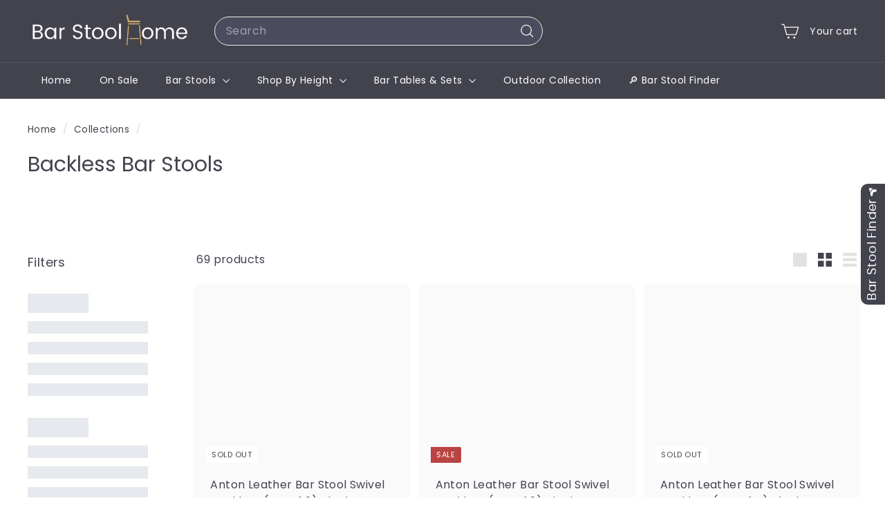

--- FILE ---
content_type: text/html; charset=utf-8
request_url: https://www.barstoolhome.com.au/collections/backless-bar-stools
body_size: 78753
content:
<!doctype html>
<html class="no-js" lang="en-AU" dir="ltr">
  <head><script async crossorigin fetchpriority="high" src="/cdn/shopifycloud/importmap-polyfill/es-modules-shim.2.4.0.js"></script>
<script>var _listeners=[];EventTarget.prototype.addEventListenerBase=EventTarget.prototype.addEventListener,EventTarget.prototype.addEventListener=function(e,t,p){_listeners.push({target:this,type:e,listener:t}),this.addEventListenerBase(e,t,p)},EventTarget.prototype.removeEventListeners=function(e){for(var t=0;t!=_listeners.length;t++){var r=_listeners[t],n=r.target,s=r.type,i=r.listener;n==this&&s==e&&this.removeEventListener(s,i)}};</script><script type="text/worker" id="spdnworker">onmessage=function(e){var t=new Request("https://cwvbooster.kirklandapps.com/optimize/4478",{redirect:"follow"});fetch(t).then(e=>e.text()).then(e=>{postMessage(e)})};</script>
<script type="text/javascript">var spdnx=new Worker("data:text/javascript;base64,"+btoa(document.getElementById("spdnworker").textContent));spdnx.onmessage=function(t){var e=document.createElement("script");e.type="text/javascript",e.textContent=t.data,document.head.appendChild(e)},spdnx.postMessage("init");</script>
<script type="text/javascript" data-spdn="1">
const observer=new MutationObserver(mutations=>{mutations.forEach(({addedNodes})=>{addedNodes.forEach(node=>{
if(node.nodeType===1&&node.tagName==='SCRIPT'&&node.type=='application/json'){node.type='application/json';return;}
if(node.tagName==='SCRIPT'&&node.innerHTML.includes('asyncLoad')){node.type='text/spdnscript'}
if(node.nodeType===1&&node.tagName==='SCRIPT'&&node.innerHTML.includes('hotjar')){node.type='text/spdnscript'}
if(node.nodeType===1&&node.tagName==='SCRIPT'&&node.innerHTML.includes('guest_login')){return;}
if(node.nodeType===1&&node.tagName==='SCRIPT'&&node.innerHTML.includes('xklaviyo')){node.type='text/spdnscript'}
if(node.nodeType===1&&node.tagName==='SCRIPT'&&node.innerHTML.includes('recaptcha')){node.type='text/spdnscript'}
if(node.nodeType===1&&node.tagName==='SCRIPT'&&node.src.includes('klaviyo')){node.type='text/spdnscript'}
if(node.nodeType===1&&node.tagName==='SCRIPT'&&node.src.includes('shop.app')){node.type='text/spdnscript'}
if(node.nodeType===1&&node.tagName==='SCRIPT'&&node.src.includes('chat')){node.type='text/spdnscript'}
if(node.nodeType===1&&node.tagName==='SCRIPT'&&node.src.includes('consent')){node.type='text/spdnscript'}
if(node.nodeType===1&&node.tagName==='SCRIPT'&&node.src.includes('apps')){node.type='text/spdnscript'}
if(node.nodeType===1&&node.tagName==='SCRIPT'&&node.src.includes('extensions')){node.type='text/spdnscript'}
if(node.nodeType===1&&node.tagName==='SCRIPT'&&node.src.includes('judge.me')){node.type='text/spdnscript'}
if(node.nodeType===1&&node.tagName==='SCRIPT'&&node.innerHTML.includes('gorgias')){node.type='text/spdnscript'}
if(node.nodeType===1&&node.tagName==='SCRIPT'&&node.innerHTML.includes('perf')){node.type='text/spdnscript'}
if(node.nodeType===1&&node.tagName==='SCRIPT'&&node.innerHTML.includes('facebook.net')){node.type='text/spdnscript'}
if(node.nodeType===1&&node.tagName==='SCRIPT'&&node.src.includes('gorgias')){node.type='text/spdnscript'}
if(node.nodeType===1&&node.tagName==='SCRIPT'&&node.src.includes('stripe')){node.type='text/spdnscript'}
if(node.nodeType===1&&node.tagName==='SCRIPT'&&node.src.includes('mem')){node.type='text/spdnscript'}
if(node.nodeType===1&&node.tagName==='SCRIPT'&&node.src.includes('notify')){node.type='text/javascript'}
if(node.nodeType===1&&node.tagName==='SCRIPT'&&node.src.includes('privy')){node.type='text/spdnscript'}
if(node.nodeType===1&&node.tagName==='SCRIPT'&&node.src.includes('incart')){node.type='text/spdnscript'}
if(node.nodeType===1&&node.tagName==='SCRIPT'&&node.src.includes('webui')){node.type='text/spdnscript'}

 if(node.nodeType===1&&node.tagName==='SCRIPT'&&node.innerHTML.includes('gtag')){node.type='text/spdnscript'}
if(node.nodeType===1&&node.tagName==='SCRIPT'&&node.innerHTML.includes('tagmanager')){node.type='text/spdnscript'}
if(node.nodeType===1&&node.tagName==='SCRIPT'&&node.innerHTML.includes('gtm')){node.type='text/spdnscript'}
if(node.nodeType===1&&node.tagName==='SCRIPT'&&node.src.includes('googlet')){node.type='text/spdnscript'}
if(node.tagName==='SCRIPT'&&node.className=='analytics'){node.type='text/spdnscript'}  })})})
var ua = navigator.userAgent.toLowerCase();if ((ua.indexOf('chrome') > -1 || ua.indexOf('firefox') > -1) && window.location.href.indexOf("no-optimization") === -1 && window.location.href.indexOf("debug") === -1 && window.location.href.indexOf("cart") === -1 ) {observer.observe(document.documentElement,{childList:true,subtree:true})}</script>
    <meta charset="utf-8">
    <meta http-equiv="X-UA-Compatible" content="IE=edge,chrome=1">
    <meta name="viewport" content="width=device-width,initial-scale=1">
    <meta name="theme-color" content="#42434d">
<meta name="ai-training" content="yes">
<script>
window.parcelpanel_widget = {
    id: "1",
    product: null,
    customer: null,
    settings: {},
    is_preview: window.Shopify.designMode
  }
  console.log(parcelpanel_widget)
</script>
    

  <!-- collection -->
  <link rel="canonical" href="https://www.barstoolhome.com.au/collections/backless-bar-stools" />


    <link rel="preconnect" href="https://fonts.shopifycdn.com" crossorigin>
    <link rel="dns-prefetch" href="https://ajax.googleapis.com">
    <link rel="dns-prefetch" href="https://maps.googleapis.com">
    <link rel="dns-prefetch" href="https://maps.gstatic.com">
    <script src="//ajax.googleapis.com/ajax/libs/jquery/1.11.0/jquery.min.js"></script>
     <meta name="google-site-verification" content="G6vtk-NdAOYX5MS8ghm41HpUpJ6I-LSSPhBBDzTM0Hg" />
<meta name="google-site-verification" content="GH2fE0Kag0NpR7BhezXsvPBGu8Hinsfg5nXlLO2qB_w" />
    <script src="https://code.jquery.com/jquery-3.6.0.min.js"></script>

<!-- Google Tag Manager -->
<script>(function(w,d,s,l,i){w[l]=w[l]||[];w[l].push({'gtm.start':
new Date().getTime(),event:'gtm.js'});var f=d.getElementsByTagName(s)[0],
j=d.createElement(s),dl=l!='dataLayer'?'&l='+l:'';j.async=true;j.src=
'https://www.googletagmanager.com/gtm.js?id='+i+dl;f.parentNode.insertBefore(j,f);
})(window,document,'script','dataLayer','GTM-NB3QNCV');</script>
<!-- End Google Tag Manager --><link rel="shortcut icon" href="//www.barstoolhome.com.au/cdn/shop/files/Favicon_f468374b-774a-40fa-acc7-f7e6c70df187_32x32.png?v=1746751626" type="image/png">
<title>Backless Bar Stools For Sale Online in Australia | Bar Stool Home</title>
<meta name="description" content="Looking for Backless Bar Stools in Australia. Visit BarStoolHome.com.au. ✔ Free Delivery 150+ Items ✔ 7 Day Change Of Mind Return Policy | Shop Online">
<meta property="og:site_name" content="Bar Stool Home">
<meta property="og:url" content="https://www.barstoolhome.com.au/collections/backless-bar-stools">
<meta property="og:title" content="Backless Bar Stools For Sale Online in Australia | Bar Stool Home">
<meta property="og:type" content="website">
<meta property="og:description" content="Looking for Backless Bar Stools in Australia. Visit BarStoolHome.com.au. ✔ Free Delivery 150+ Items ✔ 7 Day Change Of Mind Return Policy | Shop Online"><meta property="og:image" content="http://www.barstoolhome.com.au/cdn/shop/files/Product_Features_1000_x_800_1_73f02311-1185-4037-833a-1a0c63db81b8.jpg?v=1631843669">
  <meta property="og:image:secure_url" content="https://www.barstoolhome.com.au/cdn/shop/files/Product_Features_1000_x_800_1_73f02311-1185-4037-833a-1a0c63db81b8.jpg?v=1631843669">
  <meta property="og:image:width" content="1000">
  <meta property="og:image:height" content="800"><meta name="twitter:site" content="@">
<meta name="twitter:card" content="summary_large_image">
<meta name="twitter:title" content="Backless Bar Stools For Sale Online in Australia | Bar Stool Home">
<meta name="twitter:description" content="Looking for Backless Bar Stools in Australia. Visit BarStoolHome.com.au. ✔ Free Delivery 150+ Items ✔ 7 Day Change Of Mind Return Policy | Shop Online">

<style data-shopify>@font-face {
  font-family: Poppins;
  font-weight: 400;
  font-style: normal;
  font-display: swap;
  src: url("//www.barstoolhome.com.au/cdn/fonts/poppins/poppins_n4.0ba78fa5af9b0e1a374041b3ceaadf0a43b41362.woff2") format("woff2"),
       url("//www.barstoolhome.com.au/cdn/fonts/poppins/poppins_n4.214741a72ff2596839fc9760ee7a770386cf16ca.woff") format("woff");
}

  @font-face {
  font-family: Poppins;
  font-weight: 400;
  font-style: normal;
  font-display: swap;
  src: url("//www.barstoolhome.com.au/cdn/fonts/poppins/poppins_n4.0ba78fa5af9b0e1a374041b3ceaadf0a43b41362.woff2") format("woff2"),
       url("//www.barstoolhome.com.au/cdn/fonts/poppins/poppins_n4.214741a72ff2596839fc9760ee7a770386cf16ca.woff") format("woff");
}


  @font-face {
  font-family: Poppins;
  font-weight: 600;
  font-style: normal;
  font-display: swap;
  src: url("//www.barstoolhome.com.au/cdn/fonts/poppins/poppins_n6.aa29d4918bc243723d56b59572e18228ed0786f6.woff2") format("woff2"),
       url("//www.barstoolhome.com.au/cdn/fonts/poppins/poppins_n6.5f815d845fe073750885d5b7e619ee00e8111208.woff") format("woff");
}

  @font-face {
  font-family: Poppins;
  font-weight: 400;
  font-style: italic;
  font-display: swap;
  src: url("//www.barstoolhome.com.au/cdn/fonts/poppins/poppins_i4.846ad1e22474f856bd6b81ba4585a60799a9f5d2.woff2") format("woff2"),
       url("//www.barstoolhome.com.au/cdn/fonts/poppins/poppins_i4.56b43284e8b52fc64c1fd271f289a39e8477e9ec.woff") format("woff");
}

  @font-face {
  font-family: Poppins;
  font-weight: 600;
  font-style: italic;
  font-display: swap;
  src: url("//www.barstoolhome.com.au/cdn/fonts/poppins/poppins_i6.bb8044d6203f492888d626dafda3c2999253e8e9.woff2") format("woff2"),
       url("//www.barstoolhome.com.au/cdn/fonts/poppins/poppins_i6.e233dec1a61b1e7dead9f920159eda42280a02c3.woff") format("woff");
}

</style><link href="//www.barstoolhome.com.au/cdn/shop/t/190/assets/components.css?v=1225296798373470691749086656" rel="stylesheet" type="text/css" media="all" />

<style data-shopify>:root {
    --color-body: #ffffff;
    --color-body-alpha-005: rgba(255, 255, 255, 0.05);
    --color-body-dim: #f2f2f2;

    --color-border: #efebeb;

    --color-button-primary: #42434d;
    --color-button-primary-light: #5a5b68;
    --color-button-primary-dim: #36373f;
    --color-button-primary-text: #ffffff;

    --color-cart-dot: #ffffff;
    --color-cart-dot-text: #42434d;

    --color-footer: #f9f9fb;
    --color-footer-border: #e8e8e1;
    --color-footer-text: #272831;

    --color-link: #42434d;

    --color-modal-bg: rgba(231, 231, 231, 0.6);

    --color-nav: #42434d;
    --color-nav-search: #4b4d5e;
    --color-nav-text: #ffffff;

    --color-price: #272831;

    --color-sale-tag: #ba4444;
    --color-sale-tag-text: #ffffff;

    --color-scheme-1-text: #272831;
    --color-scheme-1-bg: #d3dac9;
    --color-scheme-2-text: #ffffff;
    --color-scheme-2-bg: #343643;
    --color-scheme-3-text: #272831;
    --color-scheme-3-bg: #efebeb;

    --color-text-body: #42434d;
    --color-text-body-alpha-005: rgba(66, 67, 77, 0.05);
    --color-text-body-alpha-008: rgba(66, 67, 77, 0.08);
    --color-text-savings: #ba4444;

    --color-toolbar: #d4ab6a;
    --color-toolbar-text: #ffffff;

    --url-ico-select: url(//www.barstoolhome.com.au/cdn/shop/t/190/assets/ico-select.svg);
    --url-swirl-svg: url(//www.barstoolhome.com.au/cdn/shop/t/190/assets/swirl.svg);

    --header-padding-bottom: 0;

    --page-top-padding: 35px;
    --page-narrow: 780px;
    --page-width-padding: 40px;
    --grid-gutter: 22px;
    --index-section-padding: 60px;
    --section-header-bottom: 40px;
    --collapsible-icon-width: 12px;

    --size-chart-margin: 30px 0;
    --size-chart-icon-margin: 5px;

    --newsletter-reminder-padding: 20px 30px 20px 25px;

    --text-frame-margin: 10px;

    /*Shop Pay Installments*/
    --color-body-text: #42434d;
    --color-body: #ffffff;
    --color-bg: #ffffff;

    --type-header-primary: Poppins;
    --type-header-fallback: sans-serif;
    --type-header-size: 30px;
    --type-header-weight: 400;
    --type-header-line-height: 1.5;
    --type-header-spacing: 0.0em;

    
      --type-header-transform: none;
    

    --type-base-primary:Poppins;
    --type-base-fallback:sans-serif;
    --type-base-size: 16px;
    --type-base-weight: 400;
    --type-base-spacing: 0.025em;
    --type-base-line-height: 1.5;

    --color-small-image-bg: #ffffff;
    --color-small-image-bg-dark: #f7f7f7;
    --color-large-image-bg: #e7e7e7;
    --color-large-image-bg-light: #ffffff;

    --icon-stroke-width: 3px;
    --icon-stroke-line-join: round;

    
      --button-radius: 50px;
      --button-padding: 11px 25px;
    

    
      --roundness: 20px;
    

    
      --grid-thickness: 0;
    

    --product-tile-margin: 15%;
    --collection-tile-margin: 0%;

    --swatch-size: 30px;

    
      --swatch-border-radius: 50%;
    
  }

  @media screen and (max-width: 768px) {
    :root {
      --page-top-padding: 15px;
      --page-narrow: 330px;
      --page-width-padding: 17px;
      --grid-gutter: 16px;
      --index-section-padding: 40px;
      --section-header-bottom: 25px;
      --collapsible-icon-width: 10px;
      --text-frame-margin: 7px;
      --type-base-size: 14px;

      
        --roundness: 15px;
        --button-padding: 9px 25px;
      
    }
  }</style><link href="//www.barstoolhome.com.au/cdn/shop/t/190/assets/overrides.css?v=81536359114691843021747822386" rel="stylesheet" type="text/css" media="all" />
<style data-shopify>:root {
        --product-grid-padding: 12px;
      }</style><script>
      document.documentElement.className = document.documentElement.className.replace('no-js', 'js');

      window.theme = window.theme || {};

      theme.settings = {
        themeName: 'Expanse',
        themeVersion: '6.1.0', // x-release-please-version
      };
    </script><script type="importmap">
{
  "imports": {
    "@archetype-themes/custom-elements/base-media": "//www.barstoolhome.com.au/cdn/shop/t/190/assets/base-media.js?v=180215418933095669231740626078",
    "@archetype-themes/custom-elements/disclosure": "//www.barstoolhome.com.au/cdn/shop/t/190/assets/disclosure.js?v=182459945533096787091740626078",
    "@archetype-themes/custom-elements/header-search": "//www.barstoolhome.com.au/cdn/shop/t/190/assets/header-search.js?v=14790263600647437351740626078",
    "@archetype-themes/custom-elements/product-recommendations": "//www.barstoolhome.com.au/cdn/shop/t/190/assets/product-recommendations.js?v=76410797257285949611740626079",
    "@archetype-themes/custom-elements/swatches": "//www.barstoolhome.com.au/cdn/shop/t/190/assets/swatches.js?v=115748111205220542111740626080",
    "@archetype-themes/custom-elements/theme-element": "//www.barstoolhome.com.au/cdn/shop/t/190/assets/theme-element.js?v=23783870107938227301740626080",
    "@archetype-themes/modules/cart-form": "//www.barstoolhome.com.au/cdn/shop/t/190/assets/cart-form.js?v=112467115607385685851740626078",
    "@archetype-themes/modules/clone-footer": "//www.barstoolhome.com.au/cdn/shop/t/190/assets/clone-footer.js?v=65189253863211222311740626078",
    "@archetype-themes/modules/collection-sidebar": "//www.barstoolhome.com.au/cdn/shop/t/190/assets/collection-sidebar.js?v=1325888889692973131740626078",
    "@archetype-themes/modules/drawers": "//www.barstoolhome.com.au/cdn/shop/t/190/assets/drawers.js?v=133655453772475736011740626078",
    "@archetype-themes/modules/modal": "//www.barstoolhome.com.au/cdn/shop/t/190/assets/modal.js?v=158707362359803246971740626079",
    "@archetype-themes/modules/nav-dropdown": "//www.barstoolhome.com.au/cdn/shop/t/190/assets/nav-dropdown.js?v=161891049847192907061740626079",
    "@archetype-themes/modules/photoswipe": "//www.barstoolhome.com.au/cdn/shop/t/190/assets/photoswipe.js?v=26893319410327140681740626079",
    "@archetype-themes/modules/slideshow": "//www.barstoolhome.com.au/cdn/shop/t/190/assets/slideshow.js?v=126977017077271715931740626080",
    "@archetype-themes/utils/a11y": "//www.barstoolhome.com.au/cdn/shop/t/190/assets/a11y.js?v=42141139595583154601740626078",
    "@archetype-themes/utils/ajax-renderer": "//www.barstoolhome.com.au/cdn/shop/t/190/assets/ajax-renderer.js?v=17957378971572593961740626078",
    "@archetype-themes/utils/currency": "//www.barstoolhome.com.au/cdn/shop/t/190/assets/currency.js?v=93335643952206747231740626078",
    "@archetype-themes/utils/events": "//www.barstoolhome.com.au/cdn/shop/t/190/assets/events.js?v=41484686344495800011740626078",
    "@archetype-themes/utils/product-loader": "//www.barstoolhome.com.au/cdn/shop/t/190/assets/product-loader.js?v=71947287259713254281740626079",
    "@archetype-themes/utils/resource-loader": "//www.barstoolhome.com.au/cdn/shop/t/190/assets/resource-loader.js?v=81301169148003274841740626079",
    "@archetype-themes/utils/storage": "//www.barstoolhome.com.au/cdn/shop/t/190/assets/storage.js?v=165714144265540632071740626080",
    "@archetype-themes/utils/theme-editor-event-handler-mixin": "//www.barstoolhome.com.au/cdn/shop/t/190/assets/theme-editor-event-handler-mixin.js?v=114462069356338668731740626080",
    "@archetype-themes/utils/utils": "//www.barstoolhome.com.au/cdn/shop/t/190/assets/utils.js?v=117964846174238173191740626080",
    "@archetype-themes/vendors/flickity": "//www.barstoolhome.com.au/cdn/shop/t/190/assets/flickity.js?v=180040601754775719741740626078",
    "@archetype-themes/vendors/flickity-fade": "//www.barstoolhome.com.au/cdn/shop/t/190/assets/flickity-fade.js?v=7618156608010510071740626078",
    "@archetype-themes/vendors/in-view": "//www.barstoolhome.com.au/cdn/shop/t/190/assets/in-view.js?v=158303221847540477331740626078",
    "@archetype-themes/vendors/photoswipe-ui-default.min": "//www.barstoolhome.com.au/cdn/shop/t/190/assets/photoswipe-ui-default.min.js?v=153569421128418950921740626079",
    "@archetype-themes/vendors/photoswipe.min": "//www.barstoolhome.com.au/cdn/shop/t/190/assets/photoswipe.min.js?v=159595140210348923361740626079",
    "components/add-to-cart": "//www.barstoolhome.com.au/cdn/shop/t/190/assets/add-to-cart.js?v=157761415605003885381740626078",
    "components/announcement-bar": "//www.barstoolhome.com.au/cdn/shop/t/190/assets/announcement-bar.js?v=121029201872210647121740626078",
    "components/block-buy-buttons": "//www.barstoolhome.com.au/cdn/shop/t/190/assets/block-buy-buttons.js?v=56380689241029412871740626078",
    "components/block-price": "//www.barstoolhome.com.au/cdn/shop/t/190/assets/block-price.js?v=174793000406617112591740626078",
    "components/block-variant-picker": "//www.barstoolhome.com.au/cdn/shop/t/190/assets/block-variant-picker.js?v=100675464509634971691740626078",
    "components/cart-note": "//www.barstoolhome.com.au/cdn/shop/t/190/assets/cart-note.js?v=56198602689862001351740626078",
    "components/close-cart": "//www.barstoolhome.com.au/cdn/shop/t/190/assets/close-cart.js?v=122851508247342011791740626078",
    "components/collapsible": "//www.barstoolhome.com.au/cdn/shop/t/190/assets/collapsible.js?v=177773173634684916621740626078",
    "components/collection-mobile-filters": "//www.barstoolhome.com.au/cdn/shop/t/190/assets/collection-mobile-filters.js?v=141085733159431533581740626078",
    "components/gift-card-recipient-form": "//www.barstoolhome.com.au/cdn/shop/t/190/assets/gift-card-recipient-form.js?v=25114532869471163621740626078",
    "components/header-cart-drawer": "//www.barstoolhome.com.au/cdn/shop/t/190/assets/header-cart-drawer.js?v=10438076937880405391740626078",
    "components/header-drawer": "//www.barstoolhome.com.au/cdn/shop/t/190/assets/header-drawer.js?v=12194218155632391321740626078",
    "components/header-mobile-nav": "//www.barstoolhome.com.au/cdn/shop/t/190/assets/header-mobile-nav.js?v=77324086688366174111740626078",
    "components/header-nav": "//www.barstoolhome.com.au/cdn/shop/t/190/assets/header-nav.js?v=134448756228213604281740626078",
    "components/item-grid": "//www.barstoolhome.com.au/cdn/shop/t/190/assets/item-grid.js?v=109905781791598941741740626079",
    "components/map": "//www.barstoolhome.com.au/cdn/shop/t/190/assets/map.js?v=113321260895345124881740626079",
    "components/model-media": "//www.barstoolhome.com.au/cdn/shop/t/190/assets/model-media.js?v=72293555598817173731740626079",
    "components/newsletter-reminder": "//www.barstoolhome.com.au/cdn/shop/t/190/assets/newsletter-reminder.js?v=35744343425145152751740626079",
    "components/parallax-image": "//www.barstoolhome.com.au/cdn/shop/t/190/assets/parallax-image.js?v=59188309605188605141740626079",
    "components/predictive-search": "//www.barstoolhome.com.au/cdn/shop/t/190/assets/predictive-search.js?v=165210660372665716981740626079",
    "components/price-range": "//www.barstoolhome.com.au/cdn/shop/t/190/assets/price-range.js?v=87243038936141742371740626079",
    "components/product-images": "//www.barstoolhome.com.au/cdn/shop/t/190/assets/product-images.js?v=101208797313625026491740626079",
    "components/product-inventory": "//www.barstoolhome.com.au/cdn/shop/t/190/assets/product-inventory.js?v=69607211263097186841740626079",
    "components/quantity-selector": "//www.barstoolhome.com.au/cdn/shop/t/190/assets/quantity-selector.js?v=29811676615099985201740626079",
    "components/quick-add": "//www.barstoolhome.com.au/cdn/shop/t/190/assets/quick-add.js?v=112070224713420499361740626079",
    "components/quick-shop": "//www.barstoolhome.com.au/cdn/shop/t/190/assets/quick-shop.js?v=169214600794817870211740626079",
    "components/rte": "//www.barstoolhome.com.au/cdn/shop/t/190/assets/rte.js?v=175428553801475883871740626079",
    "components/section-advanced-accordion": "//www.barstoolhome.com.au/cdn/shop/t/190/assets/section-advanced-accordion.js?v=172994900201510659141740626079",
    "components/section-age-verification-popup": "//www.barstoolhome.com.au/cdn/shop/t/190/assets/section-age-verification-popup.js?v=133696332194319723851740626079",
    "components/section-background-image-text": "//www.barstoolhome.com.au/cdn/shop/t/190/assets/section-background-image-text.js?v=21722524035606903071740626079",
    "components/section-collection-header": "//www.barstoolhome.com.au/cdn/shop/t/190/assets/section-collection-header.js?v=38468508189529151931740626079",
    "components/section-countdown": "//www.barstoolhome.com.au/cdn/shop/t/190/assets/section-countdown.js?v=75237863181774550081740626079",
    "components/section-footer": "//www.barstoolhome.com.au/cdn/shop/t/190/assets/section-footer.js?v=148713697742347807881740626079",
    "components/section-header": "//www.barstoolhome.com.au/cdn/shop/t/190/assets/section-header.js?v=146891184291599232001740626079",
    "components/section-hotspots": "//www.barstoolhome.com.au/cdn/shop/t/190/assets/section-hotspots.js?v=123038301200020945031740626079",
    "components/section-image-compare": "//www.barstoolhome.com.au/cdn/shop/t/190/assets/section-image-compare.js?v=84708806597935999591740626079",
    "components/section-main-addresses": "//www.barstoolhome.com.au/cdn/shop/t/190/assets/section-main-addresses.js?v=38269558316828166111740626079",
    "components/section-main-cart": "//www.barstoolhome.com.au/cdn/shop/t/190/assets/section-main-cart.js?v=104282612614769570861740626079",
    "components/section-main-login": "//www.barstoolhome.com.au/cdn/shop/t/190/assets/section-main-login.js?v=141583384861984065451740626079",
    "components/section-more-products-vendor": "//www.barstoolhome.com.au/cdn/shop/t/190/assets/section-more-products-vendor.js?v=139037179476081649891740626079",
    "components/section-newsletter-popup": "//www.barstoolhome.com.au/cdn/shop/t/190/assets/section-newsletter-popup.js?v=14748164573072822331740626079",
    "components/section-password-header": "//www.barstoolhome.com.au/cdn/shop/t/190/assets/section-password-header.js?v=180461259096248157561740626079",
    "components/section-recently-viewed": "//www.barstoolhome.com.au/cdn/shop/t/190/assets/section-recently-viewed.js?v=55908193119123770971740626080",
    "components/section-testimonials": "//www.barstoolhome.com.au/cdn/shop/t/190/assets/section-testimonials.js?v=1105492954700041671740626080",
    "components/store-availability": "//www.barstoolhome.com.au/cdn/shop/t/190/assets/store-availability.js?v=3599424513449990531740626080",
    "components/theme-editor": "//www.barstoolhome.com.au/cdn/shop/t/190/assets/theme-editor.js?v=7962243367912863361740626080",
    "components/toggle-cart": "//www.barstoolhome.com.au/cdn/shop/t/190/assets/toggle-cart.js?v=38431333347854231931740626080",
    "components/toggle-menu": "//www.barstoolhome.com.au/cdn/shop/t/190/assets/toggle-menu.js?v=184417730195572818991740626080",
    "components/toggle-search": "//www.barstoolhome.com.au/cdn/shop/t/190/assets/toggle-search.js?v=152152935064256525541740626080",
    "components/tool-tip": "//www.barstoolhome.com.au/cdn/shop/t/190/assets/tool-tip.js?v=111952048857288946281740626080",
    "components/tool-tip-trigger": "//www.barstoolhome.com.au/cdn/shop/t/190/assets/tool-tip-trigger.js?v=51579085798980736711740626080",
    "components/variant-sku": "//www.barstoolhome.com.au/cdn/shop/t/190/assets/variant-sku.js?v=181636493864733257641740626080",
    "components/video-media": "//www.barstoolhome.com.au/cdn/shop/t/190/assets/video-media.js?v=117747228584985477391740626080",
    "nouislider": "//www.barstoolhome.com.au/cdn/shop/t/190/assets/nouislider.js?v=100438778919154896961740626079"
  }
}
</script>
<script>
  if (!(HTMLScriptElement.supports && HTMLScriptElement.supports('importmap'))) {
    const el = document.createElement('script')
    el.async = true
    el.src = "//www.barstoolhome.com.au/cdn/shop/t/190/assets/es-module-shims.min.js?v=3197203922110785981740626078"
    document.head.appendChild(el)
  }
</script>

<script type="module" src="//www.barstoolhome.com.au/cdn/shop/t/190/assets/is-land.min.js?v=92343381495565747271740626079"></script>



<script type="module">
  try {
    const importMap = document.querySelector('script[type="importmap"]')
    const importMapJson = JSON.parse(importMap.textContent)
    const importMapModules = Object.values(importMapJson.imports)
    for (let i = 0; i < importMapModules.length; i++) {
      const link = document.createElement('link')
      link.rel = 'modulepreload'
      link.href = importMapModules[i]
      document.head.appendChild(link)
    }
  } catch (e) {
    console.error(e)
  }
</script>

<script>window.performance && window.performance.mark && window.performance.mark('shopify.content_for_header.start');</script><meta name="facebook-domain-verification" content="dziyzrfoil69u2i8uxlhemtmo4ustr">
<meta id="shopify-digital-wallet" name="shopify-digital-wallet" content="/50633081018/digital_wallets/dialog">
<meta name="shopify-checkout-api-token" content="fddee3e20df16c5543523a14f0e0c7f5">
<meta id="in-context-paypal-metadata" data-shop-id="50633081018" data-venmo-supported="false" data-environment="production" data-locale="en_AU" data-paypal-v4="true" data-currency="AUD">
<link rel="alternate" type="application/atom+xml" title="Feed" href="/collections/backless-bar-stools.atom" />
<link rel="next" href="/collections/backless-bar-stools?page=2">
<link rel="alternate" type="application/json+oembed" href="https://www.barstoolhome.com.au/collections/backless-bar-stools.oembed">
<script async="async" src="/checkouts/internal/preloads.js?locale=en-AU"></script>
<script id="apple-pay-shop-capabilities" type="application/json">{"shopId":50633081018,"countryCode":"AU","currencyCode":"AUD","merchantCapabilities":["supports3DS"],"merchantId":"gid:\/\/shopify\/Shop\/50633081018","merchantName":"Bar Stool Home","requiredBillingContactFields":["postalAddress","email","phone"],"requiredShippingContactFields":["postalAddress","email","phone"],"shippingType":"shipping","supportedNetworks":["visa","masterCard","amex","jcb"],"total":{"type":"pending","label":"Bar Stool Home","amount":"1.00"},"shopifyPaymentsEnabled":true,"supportsSubscriptions":true}</script>
<script id="shopify-features" type="application/json">{"accessToken":"fddee3e20df16c5543523a14f0e0c7f5","betas":["rich-media-storefront-analytics"],"domain":"www.barstoolhome.com.au","predictiveSearch":true,"shopId":50633081018,"locale":"en"}</script>
<script>var Shopify = Shopify || {};
Shopify.shop = "bar-stool-home.myshopify.com";
Shopify.locale = "en-AU";
Shopify.currency = {"active":"AUD","rate":"1.0"};
Shopify.country = "AU";
Shopify.theme = {"name":"Expanse Theme - Current","id":148901855478,"schema_name":"Expanse","schema_version":"6.1.0","theme_store_id":902,"role":"main"};
Shopify.theme.handle = "null";
Shopify.theme.style = {"id":null,"handle":null};
Shopify.cdnHost = "www.barstoolhome.com.au/cdn";
Shopify.routes = Shopify.routes || {};
Shopify.routes.root = "/";</script>
<script type="module">!function(o){(o.Shopify=o.Shopify||{}).modules=!0}(window);</script>
<script>!function(o){function n(){var o=[];function n(){o.push(Array.prototype.slice.apply(arguments))}return n.q=o,n}var t=o.Shopify=o.Shopify||{};t.loadFeatures=n(),t.autoloadFeatures=n()}(window);</script>
<script id="shop-js-analytics" type="application/json">{"pageType":"collection"}</script>
<script defer="defer" async type="module" src="//www.barstoolhome.com.au/cdn/shopifycloud/shop-js/modules/v2/client.init-shop-cart-sync_BApSsMSl.en.esm.js"></script>
<script defer="defer" async type="module" src="//www.barstoolhome.com.au/cdn/shopifycloud/shop-js/modules/v2/chunk.common_CBoos6YZ.esm.js"></script>
<script type="module">
  await import("//www.barstoolhome.com.au/cdn/shopifycloud/shop-js/modules/v2/client.init-shop-cart-sync_BApSsMSl.en.esm.js");
await import("//www.barstoolhome.com.au/cdn/shopifycloud/shop-js/modules/v2/chunk.common_CBoos6YZ.esm.js");

  window.Shopify.SignInWithShop?.initShopCartSync?.({"fedCMEnabled":true,"windoidEnabled":true});

</script>
<script>(function() {
  var isLoaded = false;
  function asyncLoad() {
    if (isLoaded) return;
    isLoaded = true;
    var urls = ["https:\/\/cloudsearch-1f874.kxcdn.com\/shopify.js?srp=\/a\/search\u0026filtersEnabled=1\u0026shop=bar-stool-home.myshopify.com","https:\/\/buy-me-cdn.makeprosimp.com\/v2\/app.min.js?v=v2\u0026shop=bar-stool-home.myshopify.com","https:\/\/cdn.shopify.com\/s\/files\/1\/0506\/3308\/1018\/t\/130\/assets\/globo.formbuilder.init.js?v=1680891421\u0026shop=bar-stool-home.myshopify.com","https:\/\/cdn.hextom.com\/js\/quickannouncementbar.js?shop=bar-stool-home.myshopify.com","https:\/\/config.gorgias.chat\/bundle-loader\/01GYCCJ7X17HTZ7EV6DSXBQCGX?source=shopify1click\u0026shop=bar-stool-home.myshopify.com","https:\/\/cdn.9gtb.com\/loader.js?g_cvt_id=6e5fbe4f-7d6a-43f4-94d4-fe741f67776d\u0026shop=bar-stool-home.myshopify.com"];
    for (var i = 0; i < urls.length; i++) {
      var s = document.createElement('script');
      s.type = 'text/javascript';
      s.async = true;
      s.src = urls[i];
      var x = document.getElementsByTagName('script')[0];
      x.parentNode.insertBefore(s, x);
    }
  };
  if(window.attachEvent) {
    window.attachEvent('onload', asyncLoad);
  } else {
    window.addEventListener('load', asyncLoad, false);
  }
})();</script>
<script id="__st">var __st={"a":50633081018,"offset":39600,"reqid":"b4fecb74-e7f2-4528-8ee0-24c46f353955-1768871295","pageurl":"www.barstoolhome.com.au\/collections\/backless-bar-stools","u":"90c13e4569bd","p":"collection","rtyp":"collection","rid":273449550010};</script>
<script>window.ShopifyPaypalV4VisibilityTracking = true;</script>
<script id="captcha-bootstrap">!function(){'use strict';const t='contact',e='account',n='new_comment',o=[[t,t],['blogs',n],['comments',n],[t,'customer']],c=[[e,'customer_login'],[e,'guest_login'],[e,'recover_customer_password'],[e,'create_customer']],r=t=>t.map((([t,e])=>`form[action*='/${t}']:not([data-nocaptcha='true']) input[name='form_type'][value='${e}']`)).join(','),a=t=>()=>t?[...document.querySelectorAll(t)].map((t=>t.form)):[];function s(){const t=[...o],e=r(t);return a(e)}const i='password',u='form_key',d=['recaptcha-v3-token','g-recaptcha-response','h-captcha-response',i],f=()=>{try{return window.sessionStorage}catch{return}},m='__shopify_v',_=t=>t.elements[u];function p(t,e,n=!1){try{const o=window.sessionStorage,c=JSON.parse(o.getItem(e)),{data:r}=function(t){const{data:e,action:n}=t;return t[m]||n?{data:e,action:n}:{data:t,action:n}}(c);for(const[e,n]of Object.entries(r))t.elements[e]&&(t.elements[e].value=n);n&&o.removeItem(e)}catch(o){console.error('form repopulation failed',{error:o})}}const l='form_type',E='cptcha';function T(t){t.dataset[E]=!0}const w=window,h=w.document,L='Shopify',v='ce_forms',y='captcha';let A=!1;((t,e)=>{const n=(g='f06e6c50-85a8-45c8-87d0-21a2b65856fe',I='https://cdn.shopify.com/shopifycloud/storefront-forms-hcaptcha/ce_storefront_forms_captcha_hcaptcha.v1.5.2.iife.js',D={infoText:'Protected by hCaptcha',privacyText:'Privacy',termsText:'Terms'},(t,e,n)=>{const o=w[L][v],c=o.bindForm;if(c)return c(t,g,e,D).then(n);var r;o.q.push([[t,g,e,D],n]),r=I,A||(h.body.append(Object.assign(h.createElement('script'),{id:'captcha-provider',async:!0,src:r})),A=!0)});var g,I,D;w[L]=w[L]||{},w[L][v]=w[L][v]||{},w[L][v].q=[],w[L][y]=w[L][y]||{},w[L][y].protect=function(t,e){n(t,void 0,e),T(t)},Object.freeze(w[L][y]),function(t,e,n,w,h,L){const[v,y,A,g]=function(t,e,n){const i=e?o:[],u=t?c:[],d=[...i,...u],f=r(d),m=r(i),_=r(d.filter((([t,e])=>n.includes(e))));return[a(f),a(m),a(_),s()]}(w,h,L),I=t=>{const e=t.target;return e instanceof HTMLFormElement?e:e&&e.form},D=t=>v().includes(t);t.addEventListener('submit',(t=>{const e=I(t);if(!e)return;const n=D(e)&&!e.dataset.hcaptchaBound&&!e.dataset.recaptchaBound,o=_(e),c=g().includes(e)&&(!o||!o.value);(n||c)&&t.preventDefault(),c&&!n&&(function(t){try{if(!f())return;!function(t){const e=f();if(!e)return;const n=_(t);if(!n)return;const o=n.value;o&&e.removeItem(o)}(t);const e=Array.from(Array(32),(()=>Math.random().toString(36)[2])).join('');!function(t,e){_(t)||t.append(Object.assign(document.createElement('input'),{type:'hidden',name:u})),t.elements[u].value=e}(t,e),function(t,e){const n=f();if(!n)return;const o=[...t.querySelectorAll(`input[type='${i}']`)].map((({name:t})=>t)),c=[...d,...o],r={};for(const[a,s]of new FormData(t).entries())c.includes(a)||(r[a]=s);n.setItem(e,JSON.stringify({[m]:1,action:t.action,data:r}))}(t,e)}catch(e){console.error('failed to persist form',e)}}(e),e.submit())}));const S=(t,e)=>{t&&!t.dataset[E]&&(n(t,e.some((e=>e===t))),T(t))};for(const o of['focusin','change'])t.addEventListener(o,(t=>{const e=I(t);D(e)&&S(e,y())}));const B=e.get('form_key'),M=e.get(l),P=B&&M;t.addEventListener('DOMContentLoaded',(()=>{const t=y();if(P)for(const e of t)e.elements[l].value===M&&p(e,B);[...new Set([...A(),...v().filter((t=>'true'===t.dataset.shopifyCaptcha))])].forEach((e=>S(e,t)))}))}(h,new URLSearchParams(w.location.search),n,t,e,['guest_login'])})(!1,!0)}();</script>
<script integrity="sha256-4kQ18oKyAcykRKYeNunJcIwy7WH5gtpwJnB7kiuLZ1E=" data-source-attribution="shopify.loadfeatures" defer="defer" src="//www.barstoolhome.com.au/cdn/shopifycloud/storefront/assets/storefront/load_feature-a0a9edcb.js" crossorigin="anonymous"></script>
<script data-source-attribution="shopify.dynamic_checkout.dynamic.init">var Shopify=Shopify||{};Shopify.PaymentButton=Shopify.PaymentButton||{isStorefrontPortableWallets:!0,init:function(){window.Shopify.PaymentButton.init=function(){};var t=document.createElement("script");t.src="https://www.barstoolhome.com.au/cdn/shopifycloud/portable-wallets/latest/portable-wallets.en.js",t.type="module",document.head.appendChild(t)}};
</script>
<script data-source-attribution="shopify.dynamic_checkout.buyer_consent">
  function portableWalletsHideBuyerConsent(e){var t=document.getElementById("shopify-buyer-consent"),n=document.getElementById("shopify-subscription-policy-button");t&&n&&(t.classList.add("hidden"),t.setAttribute("aria-hidden","true"),n.removeEventListener("click",e))}function portableWalletsShowBuyerConsent(e){var t=document.getElementById("shopify-buyer-consent"),n=document.getElementById("shopify-subscription-policy-button");t&&n&&(t.classList.remove("hidden"),t.removeAttribute("aria-hidden"),n.addEventListener("click",e))}window.Shopify?.PaymentButton&&(window.Shopify.PaymentButton.hideBuyerConsent=portableWalletsHideBuyerConsent,window.Shopify.PaymentButton.showBuyerConsent=portableWalletsShowBuyerConsent);
</script>
<script data-source-attribution="shopify.dynamic_checkout.cart.bootstrap">document.addEventListener("DOMContentLoaded",(function(){function t(){return document.querySelector("shopify-accelerated-checkout-cart, shopify-accelerated-checkout")}if(t())Shopify.PaymentButton.init();else{new MutationObserver((function(e,n){t()&&(Shopify.PaymentButton.init(),n.disconnect())})).observe(document.body,{childList:!0,subtree:!0})}}));
</script>
<link id="shopify-accelerated-checkout-styles" rel="stylesheet" media="screen" href="https://www.barstoolhome.com.au/cdn/shopifycloud/portable-wallets/latest/accelerated-checkout-backwards-compat.css" crossorigin="anonymous">
<style id="shopify-accelerated-checkout-cart">
        #shopify-buyer-consent {
  margin-top: 1em;
  display: inline-block;
  width: 100%;
}

#shopify-buyer-consent.hidden {
  display: none;
}

#shopify-subscription-policy-button {
  background: none;
  border: none;
  padding: 0;
  text-decoration: underline;
  font-size: inherit;
  cursor: pointer;
}

#shopify-subscription-policy-button::before {
  box-shadow: none;
}

      </style>

<script>window.performance && window.performance.mark && window.performance.mark('shopify.content_for_header.end');</script>

    <script src="//www.barstoolhome.com.au/cdn/shop/t/190/assets/theme.js?v=113616480651186619411740626080" defer="defer"></script>
    <script type="application/ld+json">
{
"@context": "http://schema.org",
"@type": "LocalBusiness",
"description": "Australia’s No.1 destination for wide range of Bar Stools",
"name": "Bar Stool Home",
"telephone": "(03) 9016 3700",
"image": "https://www.barstoolhome.com.au/cdn/shop/files/Business_Logo_v2.png?v=1741227428&width=480",
"address": {
"@type": "PostalAddress",
"addressCountry": "Australia",
"addressRegion": "VIC",
"addressLocality": "Cranbourne",
"postalCode":"39776",
"streetAddress": "PO Box 988"
},
"openingHours": "Mo,Tu,We,Th,Fr,Sa,Su 00:00-23:59",
     "geo": {
      "@type": "GeoCoordinates",
      "latitude": "-38.1087442",
      "longitude": "145.2834004"
  },
"sameAs" : [ "https://www.facebook.com/BarStoolHome",
"https://www.instagram.com/bar_stool_home/"]
}
</script>
<script type="application/ld+json">
{ 
  "@context": "http://schema.org", 
  "@type": "WebSite", 
  "url": "https://www.barstoolhome.com.au/", 
  "name": "Bar Stool Home ",
  "description": "Australia’s No.1 destination for wide range of Bar Stools with friendly and reliable customer service.",
 "potentialAction": {
        "@type": "SearchAction",
        "target": "https://www.barstoolhome.com.au/search?q={search_term_string}",
        "query-input": "required name=search_term_string"
      } 
    }
</script>
  <script type="application/ld+json">
				{"@context":"https://schema.org/","@type":"CreativeWorkSeries","name":"Bar Stool Home","aggregateRating":{"@type":"AggregateRating","ratingValue":"5","bestRating":"5","ratingCount":"23"}}
			</script>

  
  <!-- BEGIN app block: shopify://apps/swatch-king/blocks/variant-swatch-king/0850b1e4-ba30-4a0d-a8f4-f9a939276d7d -->


















































  <script>
    window.vsk_data = function(){
      return {
        "block_collection_settings": {"alignment":"left","enable":false,"swatch_location":"After image","switch_on_hover":true,"preselect_variant":false,"current_template":"collection"},
        "currency": "AUD",
        "currency_symbol": "$",
        "primary_locale": "en-AU",
        "localized_string": {},
        "app_setting_styles": {"products_swatch_presentation":{"slide_left_button_svg":"","slide_right_button_svg":""},"collections_swatch_presentation":{"minified":false,"minified_products":false,"minified_template":"+{count}","slide_left_button_svg":"","minified_display_count":[3,6],"slide_right_button_svg":""}},
        "app_setting": {"display_logs":false,"default_preset":232,"pre_hide_strategy":"hide-all-theme-selectors","swatch_url_source":"cdn","product_data_source":"storefront"},
        "app_setting_config": {"app_execution_strategy":"all","collections_options_disabled":null,"default_swatch_image":"","do_not_select_an_option":{"text":"Select a {{ option_name }}","status":true,"control_add_to_cart":true,"allow_virtual_trigger":true,"make_a_selection_text":"Select a {{ option_name }}","auto_select_options_list":[]},"history_free_group_navigation":false,"notranslate":false,"products_options_disabled":null,"size_chart":{"type":"theme","labels":"size,sizes,taille,größe,tamanho,tamaño,koko,サイズ","position":"right","size_chart_app":"","size_chart_app_css":"","size_chart_app_selector":""},"session_storage_timeout_seconds":60,"enable_swatch":{"cart":{"enable_on_cart_product_grid":false,"enable_on_cart_featured_product":true},"home":{"enable_on_home_product_grid":false,"enable_on_home_featured_product":true},"pages":{"enable_on_custom_product_grid":false,"enable_on_custom_featured_product":true},"article":{"enable_on_article_product_grid":false,"enable_on_article_featured_product":true},"products":{"enable_on_main_product":true,"enable_on_product_grid":false},"collections":{"enable_on_collection_quick_view":true,"enable_on_collection_product_grid":false},"list_collections":{"enable_on_list_collection_quick_view":true,"enable_on_list_collection_product_grid":false}},"product_template":{"group_swatches":true,"variant_swatches":true},"product_batch_size":250,"use_optimized_urls":true,"enable_error_tracking":false,"enable_event_tracking":false,"preset_badge":{"order":[{"name":"sold_out","order":0},{"name":"sale","order":1},{"name":"new","order":2}],"new_badge_text":"NEW","new_badge_color":"#FFFFFF","sale_badge_text":"SALE","sale_badge_color":"#FFFFFF","new_badge_bg_color":"#121212D1","sale_badge_bg_color":"#D91C01D1","sold_out_badge_text":"SOLD OUT","sold_out_badge_color":"#FFFFFF","new_show_when_all_same":false,"sale_show_when_all_same":false,"sold_out_badge_bg_color":"#BBBBBBD1","new_product_max_duration":90,"sold_out_show_when_all_same":true,"min_price_diff_for_sale_badge":5}},
        "theme_settings_map": {"148901855478":353925,"149830205686":45200,"150338535670":353925,"150102573302":353925},
        "theme_settings": {"353925":{"id":353925,"configurations":{"products":{"theme_type":"dawn","swatch_root":{"position":"before","selector":".variant-picker, .variant-wrapper, select.product-single__variants, block-variant-picker","groups_selector":"","section_selector":".product-grid__container, [data-section-type=\"product\"]:not(.is-modal), #QuickAddModal.modal--is-active [data-section-type=\"product\"], [id*=\"QuickShopModal\"].modal--is-active [data-section-type=\"product\"]","secondary_position":"","secondary_selector":"","use_section_as_root":true},"option_selectors":".variant-picker input[type=\"radio\"], .variant-wrapper input, .variant-wrapper select, block-variant-picker input","selectors_to_hide":[".variant-picker",".variant-wrapper","block-variant-picker"],"json_data_selector":"","add_to_cart_selector":"[name=\"add\"]","custom_button_params":{"data":[{"value_attribute":"data-value","option_attribute":"data-name"}],"selected_selector":".active"},"option_index_attributes":["data-index","data-option-position","data-object","data-product-option","data-option-index","name"],"add_to_cart_text_selector":"[name=\"add\"] \u003e span","selectors_to_hide_override":"","add_to_cart_enabled_classes":"","add_to_cart_disabled_classes":""},"collections":{"grid_updates":[{"type":"Sold out","template":"\u003cdiv class=\"grid-product__tags\"{{display_on_sold_out}}\n\u003e\u003cdiv class=\"grid-product__tag grid-product__tag--sold-out\"\u003e\nSold Out\u003c\/div\u003e\u003c\/div\u003e","display_position":"top","display_selector":".grid-product__image-wrap","element_selector":".grid-product__tag--sold-out"},{"type":"On sale","template":"\u003cdiv class=\"grid-product__tags\"{{display_on_available}} {{display_on_sale}}\n\u003e\u003cdiv class=\"grid-product__tag grid-product__tag--sale\"\u003eSale\u003c\/div\u003e\u003c\/div\u003e","display_position":"top","display_selector":".grid-product__image-wrap","element_selector":".grid-product__tag--sale"},{"type":"price","template":"\u003cspan class=\"grid-product__price--current\"\u003e\u003cspan aria-hidden=\"true\"\u003e{price_with_format}\u003c\/span\u003e\u003c\/span\u003e\u003cspan class=\"grid-product__price--original\" {display_on_sale}\u003e\u003cspan aria-hidden=\"true\"\u003e{compare_at_price_with_format}\u003c\/span\u003e\u003c\/span\u003e","display_position":"replace","display_selector":".grid-product__price","element_selector":""}],"data_selectors":{"url":"a","title":".grid-product__title","attributes":["data-product-id:pid"],"form_input":"","featured_image":".grid-product__image-wrap :not(.grid-product__secondary-image) img","secondary_image":".grid-product__image-wrap .grid-product__secondary-image img"},"attribute_updates":[{"selector":null,"template":null,"attribute":null}],"selectors_to_hide":[".grid-product__colors"],"json_data_selector":"[sa-swatch-json]","swatch_root_selector":"[data-section-type=\"collection-template\"] .grid-product","swatch_display_options":[{"label":"After image","position":"before","selector":".grid-product__title"},{"label":"After price","position":"after","selector":".grid-product__price"},{"label":"After title","position":"after","selector":".grid-product__title"}]}},"settings":{"products":{"handleize":false,"init_deferred":false,"label_split_symbol":"-","size_chart_selector":"","persist_group_variant":true,"hide_single_value_option":"none"},"collections":{"layer_index":1,"display_label":false,"continuous_lookup":3000,"json_data_from_api":true,"label_split_symbol":"-","price_trailing_zeroes":true,"hide_single_value_option":"none"}},"custom_scripts":[],"custom_css":"","theme_store_ids":[902],"schema_theme_names":["Expanse"],"pre_hide_css_code":null},"45200":{"id":45200,"configurations":{"products":{"theme_type":"dawn","swatch_root":{"position":"before","selector":"form[action*=\"\/cart\/add\"]","groups_selector":"","section_selector":"[data-section-type=\"product\"]","secondary_position":"","secondary_selector":"","use_section_as_root":true},"option_selectors":"select.single-option-selector","selectors_to_hide":[".selector-wrapper"],"json_data_selector":"","add_to_cart_selector":"[name=\"add\"]","custom_button_params":{"data":[{"value_attribute":"data-value","option_attribute":"data-name"}],"selected_selector":".active"},"option_index_attributes":["data-index","data-option-position","data-object","data-product-option","data-option-index","name"],"add_to_cart_text_selector":"[name=\"add\"]\u003espan","selectors_to_hide_override":"","add_to_cart_enabled_classes":"","add_to_cart_disabled_classes":""},"collections":{"grid_updates":[{"name":"price","template":"\u003cdiv class=\"sa-price-wrapper\"\u003e\n\u003cspan class=\"sa-compare-at-price\" {{display_on_sale}}\u003e{{compare_at_price_with_format}}\u003c\/span\u003e\n\u003cspan class=\"sa-price\" \u003e{price_with_format}\u003c\/span\u003e\n\u003cdiv class=\"price__badges_custom\"\u003e\u003c\/div\u003e\u003c\/div\u003e","display_position":"after","display_selector":"div.product-card__title","element_selector":"dl.price, .sa-price-wrapper"},{"name":"Sale","template":"\u003cspan class=\"price__badge price__badge--sale\" aria-hidden=\"true\"{{display_on_available}} {{display_on_sale}}\u003e\u003cspan\u003eSale\u003c\/span\u003e\u003c\/span\u003e","display_position":"top","display_selector":".price__badges_custom","element_selector":".price__badge--sale"},{"name":"Soldout","template":"\u003cspan class=\"price__badge price__badge--sold-out\" {{display_on_sold_out}}\u003e\u003cspan\u003eSold out\u003c\/span\u003e\u003c\/span\u003e","display_position":"top","display_selector":".price__badges_custom","element_selector":".price__badge--sold-out"}],"data_selectors":{"url":"a","title":".grid-view-item__title","attributes":[],"form_input":"[name=\"id\"]","featured_image":"img.grid-view-item__image","secondary_image":"img:not(.grid-view-item__image)"},"swatch_position":"after","attribute_updates":[{"selector":null,"template":null,"attribute":null}],"selectors_to_hide":[],"json_data_selector":"[sa-swatch-json]","swatch_root_selector":"[data-section-type=\"collection-template\"] .grid__item .grid-view-item, .grid-view-item.product-card","swatch_display_options":[{"label":"After image","position":"after","selector":".grid-view-item__image, .product-card__image-with-placeholder-wrapper"},{"label":"After price","position":"after","selector":".grid-view-item__meta"},{"label":"After title","position":"after","selector":".grid-view-item__title"}],"swatch_display_selector":".grid-view-item__meta"}},"settings":{"products":{"handleize":false,"init_deferred":false,"label_split_symbol":"-","size_chart_selector":"","persist_group_variant":true,"hide_single_value_option":"none"},"collections":{"layer_index":12,"display_label":false,"continuous_lookup":3000,"json_data_from_api":true,"label_split_symbol":"-","price_trailing_zeroes":true,"hide_single_value_option":"none"}},"custom_scripts":[],"custom_css":".sa-compare-at-price {text-decoration: line-through; color: #f94c43; font-weight: 600; font-style: normal;}\r\n.sa-price {color: #6a6a6a; font-weight: 600; font-style: normal;}\r\n[id=\"Collection\"] .grid-view-item, .product-card.grid-view-item, [id=\"shopify-section-featured-collections\"] .grid-view-item {margin:35px 0px 0px 0px!important;}\r\n.price__badges_custom span.price__badge:not([style]) {display: unset;}","theme_store_ids":[],"schema_theme_names":["Debut"],"pre_hide_css_code":null},"353925":{"id":353925,"configurations":{"products":{"theme_type":"dawn","swatch_root":{"position":"before","selector":".variant-picker, .variant-wrapper, select.product-single__variants, block-variant-picker","groups_selector":"","section_selector":".product-grid__container, [data-section-type=\"product\"]:not(.is-modal), #QuickAddModal.modal--is-active [data-section-type=\"product\"], [id*=\"QuickShopModal\"].modal--is-active [data-section-type=\"product\"]","secondary_position":"","secondary_selector":"","use_section_as_root":true},"option_selectors":".variant-picker input[type=\"radio\"], .variant-wrapper input, .variant-wrapper select, block-variant-picker input","selectors_to_hide":[".variant-picker",".variant-wrapper","block-variant-picker"],"json_data_selector":"","add_to_cart_selector":"[name=\"add\"]","custom_button_params":{"data":[{"value_attribute":"data-value","option_attribute":"data-name"}],"selected_selector":".active"},"option_index_attributes":["data-index","data-option-position","data-object","data-product-option","data-option-index","name"],"add_to_cart_text_selector":"[name=\"add\"] \u003e span","selectors_to_hide_override":"","add_to_cart_enabled_classes":"","add_to_cart_disabled_classes":""},"collections":{"grid_updates":[{"type":"Sold out","template":"\u003cdiv class=\"grid-product__tags\"{{display_on_sold_out}}\n\u003e\u003cdiv class=\"grid-product__tag grid-product__tag--sold-out\"\u003e\nSold Out\u003c\/div\u003e\u003c\/div\u003e","display_position":"top","display_selector":".grid-product__image-wrap","element_selector":".grid-product__tag--sold-out"},{"type":"On sale","template":"\u003cdiv class=\"grid-product__tags\"{{display_on_available}} {{display_on_sale}}\n\u003e\u003cdiv class=\"grid-product__tag grid-product__tag--sale\"\u003eSale\u003c\/div\u003e\u003c\/div\u003e","display_position":"top","display_selector":".grid-product__image-wrap","element_selector":".grid-product__tag--sale"},{"type":"price","template":"\u003cspan class=\"grid-product__price--current\"\u003e\u003cspan aria-hidden=\"true\"\u003e{price_with_format}\u003c\/span\u003e\u003c\/span\u003e\u003cspan class=\"grid-product__price--original\" {display_on_sale}\u003e\u003cspan aria-hidden=\"true\"\u003e{compare_at_price_with_format}\u003c\/span\u003e\u003c\/span\u003e","display_position":"replace","display_selector":".grid-product__price","element_selector":""}],"data_selectors":{"url":"a","title":".grid-product__title","attributes":["data-product-id:pid"],"form_input":"","featured_image":".grid-product__image-wrap :not(.grid-product__secondary-image) img","secondary_image":".grid-product__image-wrap .grid-product__secondary-image img"},"attribute_updates":[{"selector":null,"template":null,"attribute":null}],"selectors_to_hide":[".grid-product__colors"],"json_data_selector":"[sa-swatch-json]","swatch_root_selector":"[data-section-type=\"collection-template\"] .grid-product","swatch_display_options":[{"label":"After image","position":"before","selector":".grid-product__title"},{"label":"After price","position":"after","selector":".grid-product__price"},{"label":"After title","position":"after","selector":".grid-product__title"}]}},"settings":{"products":{"handleize":false,"init_deferred":false,"label_split_symbol":"-","size_chart_selector":"","persist_group_variant":true,"hide_single_value_option":"none"},"collections":{"layer_index":1,"display_label":false,"continuous_lookup":3000,"json_data_from_api":true,"label_split_symbol":"-","price_trailing_zeroes":true,"hide_single_value_option":"none"}},"custom_scripts":[],"custom_css":"","theme_store_ids":[902],"schema_theme_names":["Expanse"],"pre_hide_css_code":null},"353925":{"id":353925,"configurations":{"products":{"theme_type":"dawn","swatch_root":{"position":"before","selector":".variant-picker, .variant-wrapper, select.product-single__variants, block-variant-picker","groups_selector":"","section_selector":".product-grid__container, [data-section-type=\"product\"]:not(.is-modal), #QuickAddModal.modal--is-active [data-section-type=\"product\"], [id*=\"QuickShopModal\"].modal--is-active [data-section-type=\"product\"]","secondary_position":"","secondary_selector":"","use_section_as_root":true},"option_selectors":".variant-picker input[type=\"radio\"], .variant-wrapper input, .variant-wrapper select, block-variant-picker input","selectors_to_hide":[".variant-picker",".variant-wrapper","block-variant-picker"],"json_data_selector":"","add_to_cart_selector":"[name=\"add\"]","custom_button_params":{"data":[{"value_attribute":"data-value","option_attribute":"data-name"}],"selected_selector":".active"},"option_index_attributes":["data-index","data-option-position","data-object","data-product-option","data-option-index","name"],"add_to_cart_text_selector":"[name=\"add\"] \u003e span","selectors_to_hide_override":"","add_to_cart_enabled_classes":"","add_to_cart_disabled_classes":""},"collections":{"grid_updates":[{"type":"Sold out","template":"\u003cdiv class=\"grid-product__tags\"{{display_on_sold_out}}\n\u003e\u003cdiv class=\"grid-product__tag grid-product__tag--sold-out\"\u003e\nSold Out\u003c\/div\u003e\u003c\/div\u003e","display_position":"top","display_selector":".grid-product__image-wrap","element_selector":".grid-product__tag--sold-out"},{"type":"On sale","template":"\u003cdiv class=\"grid-product__tags\"{{display_on_available}} {{display_on_sale}}\n\u003e\u003cdiv class=\"grid-product__tag grid-product__tag--sale\"\u003eSale\u003c\/div\u003e\u003c\/div\u003e","display_position":"top","display_selector":".grid-product__image-wrap","element_selector":".grid-product__tag--sale"},{"type":"price","template":"\u003cspan class=\"grid-product__price--current\"\u003e\u003cspan aria-hidden=\"true\"\u003e{price_with_format}\u003c\/span\u003e\u003c\/span\u003e\u003cspan class=\"grid-product__price--original\" {display_on_sale}\u003e\u003cspan aria-hidden=\"true\"\u003e{compare_at_price_with_format}\u003c\/span\u003e\u003c\/span\u003e","display_position":"replace","display_selector":".grid-product__price","element_selector":""}],"data_selectors":{"url":"a","title":".grid-product__title","attributes":["data-product-id:pid"],"form_input":"","featured_image":".grid-product__image-wrap :not(.grid-product__secondary-image) img","secondary_image":".grid-product__image-wrap .grid-product__secondary-image img"},"attribute_updates":[{"selector":null,"template":null,"attribute":null}],"selectors_to_hide":[".grid-product__colors"],"json_data_selector":"[sa-swatch-json]","swatch_root_selector":"[data-section-type=\"collection-template\"] .grid-product","swatch_display_options":[{"label":"After image","position":"before","selector":".grid-product__title"},{"label":"After price","position":"after","selector":".grid-product__price"},{"label":"After title","position":"after","selector":".grid-product__title"}]}},"settings":{"products":{"handleize":false,"init_deferred":false,"label_split_symbol":"-","size_chart_selector":"","persist_group_variant":true,"hide_single_value_option":"none"},"collections":{"layer_index":1,"display_label":false,"continuous_lookup":3000,"json_data_from_api":true,"label_split_symbol":"-","price_trailing_zeroes":true,"hide_single_value_option":"none"}},"custom_scripts":[],"custom_css":"","theme_store_ids":[902],"schema_theme_names":["Expanse"],"pre_hide_css_code":null}},
        "product_options": [],
        "swatch_dir": "vsk",
        "presets": {"1505821":{"id":1505821,"name":"Circular swatch - Mobile","params":{"hover":{"effect":"none","transform_type":false},"width":"20px","height":"20px","arrow_mode":"mode_0","button_size":null,"migrated_to":11.39,"border_space":"2.5px","border_width":"1px","button_shape":null,"margin_right":"4px","preview_type":"custom_image","swatch_style":"slide","display_label":false,"stock_out_type":"cross-out","background_size":"cover","adjust_margin_right":true,"background_position":"top","last_swatch_preview":"half","minification_action":"do_nothing","option_value_display":"none","display_variant_label":true,"minification_template":"+{{count}}","swatch_minification_count":"3","minification_admin_template":""},"assoc_view_type":"swatch","apply_to":"collections"},"1505819":{"id":1505819,"name":"Old swatches - Mobile","params":{"hover":{"effect":"glow","transform_type":false},"width":"36px","height":"36px","arrow_mode":"mode_0","button_size":null,"migrated_to":11.39,"swatch_size":"30px","border_space":"2px","border_width":"1px","button_shape":null,"margin_right":"8px","preview_type":"variant_image","swatch_style":"slide","display_label":false,"stock_out_type":"cross-out","background_size":"cover","adjust_margin_right":true,"background_position":"top","last_swatch_preview":"half","minification_action":"do_nothing","option_value_display":"none","display_variant_label":true,"minification_template":"+{{count}}","swatch_minification_count":"3","minification_admin_template":""},"assoc_view_type":"swatch","apply_to":"collections"},"239":{"id":239,"name":"Circular swatch - Desktop","params":{"hover":{"effect":"none","transform_type":false},"width":"20px","height":"20px","arrow_mode":"mode_2","migrated_to":11.39,"border_space":"2.5px","border_width":"1px","margin_right":"4px","preview_type":"custom_image","swatch_style":"slide","display_label":false,"stock_out_type":"cross-out","background_size":"cover","adjust_margin_right":true,"background_position":"top","last_swatch_preview":"full","minification_action":"do_nothing","option_value_display":"none","display_variant_label":true,"minification_template":"+{{count}}","swatch_minification_count":"3","minification_admin_template":""},"assoc_view_type":"swatch","apply_to":"collections"},"234":{"id":234,"name":"Old swatches - Desktop","params":{"hover":{"effect":"glow","transform_type":false},"width":"36px","height":"36px","arrow_mode":"mode_2","migrated_to":11.39,"swatch_size":"30px","border_space":"2px","border_width":"1px","margin_right":"8px","preview_type":"variant_image","swatch_style":"slide","display_label":false,"stock_out_type":"cross-out","background_size":"cover","adjust_margin_right":true,"background_position":"top","last_swatch_preview":"full","minification_action":"do_nothing","option_value_display":"none","display_variant_label":true,"minification_template":"+{{count}}","swatch_minification_count":"3","minification_admin_template":""},"assoc_view_type":"swatch","apply_to":"collections"},"1505824":{"id":1505824,"name":"Text only button - Mobile","params":{"hover":{"animation":"none"},"arrow_mode":"mode_0","button_size":null,"border_width":"2px","button_shape":null,"button_style":"stack","margin_right":"12px","preview_type":"small_values","display_label":false,"stock_out_type":"strike-out","last_swatch_preview":null,"minification_action":"do_nothing","display_variant_label":false,"minification_template":"+{{count}}","swatch_minification_count":"3","minification_admin_template":""},"assoc_view_type":"button","apply_to":"collections"},"1505823":{"id":1505823,"name":"Button pill - Mobile","params":{"hover":{"animation":"shadow"},"width":"10px","min-width":"20px","arrow_mode":"mode_0","width_type":"auto","button_size":null,"button_type":"normal-button","price_badge":{"price_enabled":false},"border_width":"1px","button_shape":null,"button_style":"stack","margin_right":"12px","preview_type":"large_values","display_label":true,"stock_out_type":"strike-out","padding_vertical":"8.7px","last_swatch_preview":null,"display_variant_label":false},"assoc_view_type":"button","apply_to":"products"},"1505822":{"id":1505822,"name":"Swatch in pill - Mobile","params":{"hover":{"effect":"none","transform_type":false},"arrow_mode":"mode_0","button_size":null,"swatch_size":"20px","swatch_type":"swatch-pill","border_space":"4px","border_width":"1px","button_shape":null,"margin_right":"12px","preview_type":"custom_image","swatch_style":"stack","display_label":true,"button_padding":"7px","stock_out_type":"strike-out","background_size":"cover","background_position":"top","last_swatch_preview":null,"option_value_display":"adjacent","display_variant_label":false},"assoc_view_type":"swatch","apply_to":"products"},"1505820":{"id":1505820,"name":"Old swatch in pill - Mobile","params":{"hover":{"effect":"glow","transform_type":false},"width":null,"height":null,"arrow_mode":"mode_0","button_size":null,"swatch_size":"30px","swatch_type":"swatch-pill","border_space":"4px","border_width":"1px","button_shape":null,"margin_right":"12px","preview_type":"custom_image","swatch_style":"stack","display_label":true,"button_padding":"5px","stock_out_type":"strike-out","background_size":"cover","background_position":"top","last_swatch_preview":null,"option_value_display":"adjacent","display_variant_label":true},"assoc_view_type":"swatch","apply_to":"products"},"1505817":{"id":1505817,"name":"Old button - Mobile","params":{"hover":{"animation":"none"},"width":"10px","height":"40px","min-width":"20px","arrow_mode":"mode_0","width_type":"auto","button_size":null,"button_type":"normal-button","price_badge":{"price_enabled":false},"border_width":"1px","button_shape":null,"button_style":"stack","margin_right":"12px","preview_type":"small_values","display_label":true,"stock_out_type":"cross-out","padding_vertical":"11.2px","last_swatch_preview":null,"display_variant_label":false},"assoc_view_type":"button","apply_to":"products"},"241":{"id":241,"name":"Button pill - Desktop","params":{"hover":{"animation":"shadow"},"width":"10px","min-width":"20px","arrow_mode":"mode_1","width_type":"auto","button_type":"normal-button","price_badge":{"price_enabled":false},"border_width":"1px","button_style":"stack","margin_right":"12px","preview_type":"large_values","display_label":true,"stock_out_type":"strike-out","padding_vertical":"8.7px","display_variant_label":false},"assoc_view_type":"button","apply_to":"products"},"240":{"id":240,"name":"Swatch in pill - Desktop","params":{"hover":{"effect":"none","transform_type":false},"arrow_mode":"mode_1","swatch_size":"20px","swatch_type":"swatch-pill","border_space":"4px","border_width":"1px","margin_right":"12px","preview_type":"custom_image","swatch_style":"stack","display_label":true,"button_padding":"7px","stock_out_type":"strike-out","background_size":"cover","background_position":"top","option_value_display":"adjacent","display_variant_label":false},"assoc_view_type":"swatch","apply_to":"products"},"235":{"id":235,"name":"Old swatch in pill - Desktop","params":{"hover":{"effect":"glow","transform_type":false},"width":null,"height":null,"arrow_mode":"mode_1","swatch_size":"30px","swatch_type":"swatch-pill","border_space":"4px","border_width":"1px","margin_right":"12px","preview_type":"custom_image","swatch_style":"stack","display_label":true,"button_padding":"5px","stock_out_type":"strike-out","background_size":"cover","background_position":"top","option_value_display":"adjacent","display_variant_label":true},"assoc_view_type":"swatch","apply_to":"products"},"233":{"id":233,"name":"Old buttons - Desktop","params":{"hover":{"animation":"none"},"width":"10px","min-width":"20px","arrow_mode":"mode_2","width_type":"auto","button_type":"normal-button","price_badge":{"price_enabled":false},"border_width":"1px","button_style":"stack","margin_right":"12px","preview_type":"small_values","display_label":false,"stock_out_type":"cross-out","padding_vertical":"-0.8px","minification_action":"do_nothing","display_variant_label":false,"minification_template":"+{{count}}","swatch_minification_count":"3","minification_admin_template":""},"assoc_view_type":"button","apply_to":"collections"},"232":{"id":232,"name":"Old button - Desktop","params":{"hover":{"animation":"none"},"width":"10px","height":"40px","min-width":"20px","arrow_mode":"mode_1","width_type":"auto","button_type":"normal-button","price_badge":{"price_enabled":false},"border_width":"1px","button_style":"stack","margin_right":"12px","preview_type":"small_values","display_label":true,"stock_out_type":"cross-out","padding_vertical":"11.2px","display_variant_label":false},"assoc_view_type":"button","apply_to":"products"},"1505818":{"id":1505818,"name":"Old buttons - Mobile","params":{"hover":{"animation":"none"},"width":"10px","min-width":"20px","arrow_mode":"mode_0","width_type":"auto","button_size":null,"button_type":"normal-button","price_badge":{"price_enabled":false},"border_width":"1px","button_shape":null,"button_style":"stack","margin_right":"12px","preview_type":"small_values","display_label":false,"stock_out_type":"cross-out","padding_vertical":"-0.8px","last_swatch_preview":null,"minification_action":"do_nothing","display_variant_label":false,"minification_template":"+{{count}}","swatch_minification_count":"3","minification_admin_template":""},"assoc_view_type":"button","apply_to":"collections"},"242":{"id":242,"name":"Text only button - Desktop","params":{"hover":{"animation":"none"},"arrow_mode":"mode_2","border_width":"2px","button_style":"stack","margin_right":"12px","preview_type":"small_values","display_label":false,"stock_out_type":"strike-out","minification_action":"do_nothing","display_variant_label":false,"minification_template":"+{{count}}","swatch_minification_count":"3","minification_admin_template":""},"assoc_view_type":"button","apply_to":"collections"},"236":{"id":236,"name":"Old dropdown","params":{"seperator":"","icon_style":"arrow","label_size":"14px","label_weight":"inherit","padding_left":"10px","display_label":true,"display_price":false,"display_style":"block","dropdown_type":"default","stock_out_type":"cross-out","label_padding_left":"0px","display_variant_label":false},"assoc_view_type":"drop_down","apply_to":"products"},"237":{"id":237,"name":"Old dropdowns","params":{"seperator":"","icon_style":"arrow","label_size":"14px","label_weight":"inherit","padding_left":"10px","display_label":true,"display_price":false,"display_style":"block","dropdown_type":"default","stock_out_type":"cross-out","label_padding_left":"0px","display_variant_label":false},"assoc_view_type":"drop_down","apply_to":"collections"},"238":{"id":238,"name":"Old swatch in dropdown","params":{"swatch_size":"41px","preview_type":"variant_image","display_label":true,"display_price":false,"display_style":"block","stock_out_type":"none","background_size":"cover","background_position":"top","display_variant_label":false},"assoc_view_type":"swatch_drop_down","apply_to":"products"}},
        "storefront_key": "cfa4e6925a6da175cc97809933b3c3e7",
        "lambda_cloudfront_url": "https://api.starapps.studio",
        "api_endpoints": null,
        "published_locales": [{"shop_locale":{"locale":"en-AU","enabled":true,"primary":true,"published":true}}],
        "money_format": "${{amount}}",
        "data_url_source": "cdn",
        "published_theme_setting": "353925",
        "product_data_source": "storefront",
        "is_b2b": false,
        "inventory_config": {"config":{"message":"\u003cp style=\"color:red;\"\u003e🔥 🔥 Only {{inventory}} left\u003c\/p\u003e","alignment":"inherit","threshold":10},"localized_strings":{}},
        "show_groups": true,
        "app_block_enabled": true
      }
    }

    window.vskData = {
        "block_collection_settings": {"alignment":"left","enable":false,"swatch_location":"After image","switch_on_hover":true,"preselect_variant":false,"current_template":"collection"},
        "currency": "AUD",
        "currency_symbol": "$",
        "primary_locale": "en-AU",
        "localized_string": {},
        "app_setting_styles": {"products_swatch_presentation":{"slide_left_button_svg":"","slide_right_button_svg":""},"collections_swatch_presentation":{"minified":false,"minified_products":false,"minified_template":"+{count}","slide_left_button_svg":"","minified_display_count":[3,6],"slide_right_button_svg":""}},
        "app_setting": {"display_logs":false,"default_preset":232,"pre_hide_strategy":"hide-all-theme-selectors","swatch_url_source":"cdn","product_data_source":"storefront"},
        "app_setting_config": {"app_execution_strategy":"all","collections_options_disabled":null,"default_swatch_image":"","do_not_select_an_option":{"text":"Select a {{ option_name }}","status":true,"control_add_to_cart":true,"allow_virtual_trigger":true,"make_a_selection_text":"Select a {{ option_name }}","auto_select_options_list":[]},"history_free_group_navigation":false,"notranslate":false,"products_options_disabled":null,"size_chart":{"type":"theme","labels":"size,sizes,taille,größe,tamanho,tamaño,koko,サイズ","position":"right","size_chart_app":"","size_chart_app_css":"","size_chart_app_selector":""},"session_storage_timeout_seconds":60,"enable_swatch":{"cart":{"enable_on_cart_product_grid":false,"enable_on_cart_featured_product":true},"home":{"enable_on_home_product_grid":false,"enable_on_home_featured_product":true},"pages":{"enable_on_custom_product_grid":false,"enable_on_custom_featured_product":true},"article":{"enable_on_article_product_grid":false,"enable_on_article_featured_product":true},"products":{"enable_on_main_product":true,"enable_on_product_grid":false},"collections":{"enable_on_collection_quick_view":true,"enable_on_collection_product_grid":false},"list_collections":{"enable_on_list_collection_quick_view":true,"enable_on_list_collection_product_grid":false}},"product_template":{"group_swatches":true,"variant_swatches":true},"product_batch_size":250,"use_optimized_urls":true,"enable_error_tracking":false,"enable_event_tracking":false,"preset_badge":{"order":[{"name":"sold_out","order":0},{"name":"sale","order":1},{"name":"new","order":2}],"new_badge_text":"NEW","new_badge_color":"#FFFFFF","sale_badge_text":"SALE","sale_badge_color":"#FFFFFF","new_badge_bg_color":"#121212D1","sale_badge_bg_color":"#D91C01D1","sold_out_badge_text":"SOLD OUT","sold_out_badge_color":"#FFFFFF","new_show_when_all_same":false,"sale_show_when_all_same":false,"sold_out_badge_bg_color":"#BBBBBBD1","new_product_max_duration":90,"sold_out_show_when_all_same":true,"min_price_diff_for_sale_badge":5}},
        "theme_settings_map": {"148901855478":353925,"149830205686":45200,"150338535670":353925,"150102573302":353925},
        "theme_settings": {"353925":{"id":353925,"configurations":{"products":{"theme_type":"dawn","swatch_root":{"position":"before","selector":".variant-picker, .variant-wrapper, select.product-single__variants, block-variant-picker","groups_selector":"","section_selector":".product-grid__container, [data-section-type=\"product\"]:not(.is-modal), #QuickAddModal.modal--is-active [data-section-type=\"product\"], [id*=\"QuickShopModal\"].modal--is-active [data-section-type=\"product\"]","secondary_position":"","secondary_selector":"","use_section_as_root":true},"option_selectors":".variant-picker input[type=\"radio\"], .variant-wrapper input, .variant-wrapper select, block-variant-picker input","selectors_to_hide":[".variant-picker",".variant-wrapper","block-variant-picker"],"json_data_selector":"","add_to_cart_selector":"[name=\"add\"]","custom_button_params":{"data":[{"value_attribute":"data-value","option_attribute":"data-name"}],"selected_selector":".active"},"option_index_attributes":["data-index","data-option-position","data-object","data-product-option","data-option-index","name"],"add_to_cart_text_selector":"[name=\"add\"] \u003e span","selectors_to_hide_override":"","add_to_cart_enabled_classes":"","add_to_cart_disabled_classes":""},"collections":{"grid_updates":[{"type":"Sold out","template":"\u003cdiv class=\"grid-product__tags\"{{display_on_sold_out}}\n\u003e\u003cdiv class=\"grid-product__tag grid-product__tag--sold-out\"\u003e\nSold Out\u003c\/div\u003e\u003c\/div\u003e","display_position":"top","display_selector":".grid-product__image-wrap","element_selector":".grid-product__tag--sold-out"},{"type":"On sale","template":"\u003cdiv class=\"grid-product__tags\"{{display_on_available}} {{display_on_sale}}\n\u003e\u003cdiv class=\"grid-product__tag grid-product__tag--sale\"\u003eSale\u003c\/div\u003e\u003c\/div\u003e","display_position":"top","display_selector":".grid-product__image-wrap","element_selector":".grid-product__tag--sale"},{"type":"price","template":"\u003cspan class=\"grid-product__price--current\"\u003e\u003cspan aria-hidden=\"true\"\u003e{price_with_format}\u003c\/span\u003e\u003c\/span\u003e\u003cspan class=\"grid-product__price--original\" {display_on_sale}\u003e\u003cspan aria-hidden=\"true\"\u003e{compare_at_price_with_format}\u003c\/span\u003e\u003c\/span\u003e","display_position":"replace","display_selector":".grid-product__price","element_selector":""}],"data_selectors":{"url":"a","title":".grid-product__title","attributes":["data-product-id:pid"],"form_input":"","featured_image":".grid-product__image-wrap :not(.grid-product__secondary-image) img","secondary_image":".grid-product__image-wrap .grid-product__secondary-image img"},"attribute_updates":[{"selector":null,"template":null,"attribute":null}],"selectors_to_hide":[".grid-product__colors"],"json_data_selector":"[sa-swatch-json]","swatch_root_selector":"[data-section-type=\"collection-template\"] .grid-product","swatch_display_options":[{"label":"After image","position":"before","selector":".grid-product__title"},{"label":"After price","position":"after","selector":".grid-product__price"},{"label":"After title","position":"after","selector":".grid-product__title"}]}},"settings":{"products":{"handleize":false,"init_deferred":false,"label_split_symbol":"-","size_chart_selector":"","persist_group_variant":true,"hide_single_value_option":"none"},"collections":{"layer_index":1,"display_label":false,"continuous_lookup":3000,"json_data_from_api":true,"label_split_symbol":"-","price_trailing_zeroes":true,"hide_single_value_option":"none"}},"custom_scripts":[],"custom_css":"","theme_store_ids":[902],"schema_theme_names":["Expanse"],"pre_hide_css_code":null},"45200":{"id":45200,"configurations":{"products":{"theme_type":"dawn","swatch_root":{"position":"before","selector":"form[action*=\"\/cart\/add\"]","groups_selector":"","section_selector":"[data-section-type=\"product\"]","secondary_position":"","secondary_selector":"","use_section_as_root":true},"option_selectors":"select.single-option-selector","selectors_to_hide":[".selector-wrapper"],"json_data_selector":"","add_to_cart_selector":"[name=\"add\"]","custom_button_params":{"data":[{"value_attribute":"data-value","option_attribute":"data-name"}],"selected_selector":".active"},"option_index_attributes":["data-index","data-option-position","data-object","data-product-option","data-option-index","name"],"add_to_cart_text_selector":"[name=\"add\"]\u003espan","selectors_to_hide_override":"","add_to_cart_enabled_classes":"","add_to_cart_disabled_classes":""},"collections":{"grid_updates":[{"name":"price","template":"\u003cdiv class=\"sa-price-wrapper\"\u003e\n\u003cspan class=\"sa-compare-at-price\" {{display_on_sale}}\u003e{{compare_at_price_with_format}}\u003c\/span\u003e\n\u003cspan class=\"sa-price\" \u003e{price_with_format}\u003c\/span\u003e\n\u003cdiv class=\"price__badges_custom\"\u003e\u003c\/div\u003e\u003c\/div\u003e","display_position":"after","display_selector":"div.product-card__title","element_selector":"dl.price, .sa-price-wrapper"},{"name":"Sale","template":"\u003cspan class=\"price__badge price__badge--sale\" aria-hidden=\"true\"{{display_on_available}} {{display_on_sale}}\u003e\u003cspan\u003eSale\u003c\/span\u003e\u003c\/span\u003e","display_position":"top","display_selector":".price__badges_custom","element_selector":".price__badge--sale"},{"name":"Soldout","template":"\u003cspan class=\"price__badge price__badge--sold-out\" {{display_on_sold_out}}\u003e\u003cspan\u003eSold out\u003c\/span\u003e\u003c\/span\u003e","display_position":"top","display_selector":".price__badges_custom","element_selector":".price__badge--sold-out"}],"data_selectors":{"url":"a","title":".grid-view-item__title","attributes":[],"form_input":"[name=\"id\"]","featured_image":"img.grid-view-item__image","secondary_image":"img:not(.grid-view-item__image)"},"swatch_position":"after","attribute_updates":[{"selector":null,"template":null,"attribute":null}],"selectors_to_hide":[],"json_data_selector":"[sa-swatch-json]","swatch_root_selector":"[data-section-type=\"collection-template\"] .grid__item .grid-view-item, .grid-view-item.product-card","swatch_display_options":[{"label":"After image","position":"after","selector":".grid-view-item__image, .product-card__image-with-placeholder-wrapper"},{"label":"After price","position":"after","selector":".grid-view-item__meta"},{"label":"After title","position":"after","selector":".grid-view-item__title"}],"swatch_display_selector":".grid-view-item__meta"}},"settings":{"products":{"handleize":false,"init_deferred":false,"label_split_symbol":"-","size_chart_selector":"","persist_group_variant":true,"hide_single_value_option":"none"},"collections":{"layer_index":12,"display_label":false,"continuous_lookup":3000,"json_data_from_api":true,"label_split_symbol":"-","price_trailing_zeroes":true,"hide_single_value_option":"none"}},"custom_scripts":[],"custom_css":".sa-compare-at-price {text-decoration: line-through; color: #f94c43; font-weight: 600; font-style: normal;}\r\n.sa-price {color: #6a6a6a; font-weight: 600; font-style: normal;}\r\n[id=\"Collection\"] .grid-view-item, .product-card.grid-view-item, [id=\"shopify-section-featured-collections\"] .grid-view-item {margin:35px 0px 0px 0px!important;}\r\n.price__badges_custom span.price__badge:not([style]) {display: unset;}","theme_store_ids":[],"schema_theme_names":["Debut"],"pre_hide_css_code":null},"353925":{"id":353925,"configurations":{"products":{"theme_type":"dawn","swatch_root":{"position":"before","selector":".variant-picker, .variant-wrapper, select.product-single__variants, block-variant-picker","groups_selector":"","section_selector":".product-grid__container, [data-section-type=\"product\"]:not(.is-modal), #QuickAddModal.modal--is-active [data-section-type=\"product\"], [id*=\"QuickShopModal\"].modal--is-active [data-section-type=\"product\"]","secondary_position":"","secondary_selector":"","use_section_as_root":true},"option_selectors":".variant-picker input[type=\"radio\"], .variant-wrapper input, .variant-wrapper select, block-variant-picker input","selectors_to_hide":[".variant-picker",".variant-wrapper","block-variant-picker"],"json_data_selector":"","add_to_cart_selector":"[name=\"add\"]","custom_button_params":{"data":[{"value_attribute":"data-value","option_attribute":"data-name"}],"selected_selector":".active"},"option_index_attributes":["data-index","data-option-position","data-object","data-product-option","data-option-index","name"],"add_to_cart_text_selector":"[name=\"add\"] \u003e span","selectors_to_hide_override":"","add_to_cart_enabled_classes":"","add_to_cart_disabled_classes":""},"collections":{"grid_updates":[{"type":"Sold out","template":"\u003cdiv class=\"grid-product__tags\"{{display_on_sold_out}}\n\u003e\u003cdiv class=\"grid-product__tag grid-product__tag--sold-out\"\u003e\nSold Out\u003c\/div\u003e\u003c\/div\u003e","display_position":"top","display_selector":".grid-product__image-wrap","element_selector":".grid-product__tag--sold-out"},{"type":"On sale","template":"\u003cdiv class=\"grid-product__tags\"{{display_on_available}} {{display_on_sale}}\n\u003e\u003cdiv class=\"grid-product__tag grid-product__tag--sale\"\u003eSale\u003c\/div\u003e\u003c\/div\u003e","display_position":"top","display_selector":".grid-product__image-wrap","element_selector":".grid-product__tag--sale"},{"type":"price","template":"\u003cspan class=\"grid-product__price--current\"\u003e\u003cspan aria-hidden=\"true\"\u003e{price_with_format}\u003c\/span\u003e\u003c\/span\u003e\u003cspan class=\"grid-product__price--original\" {display_on_sale}\u003e\u003cspan aria-hidden=\"true\"\u003e{compare_at_price_with_format}\u003c\/span\u003e\u003c\/span\u003e","display_position":"replace","display_selector":".grid-product__price","element_selector":""}],"data_selectors":{"url":"a","title":".grid-product__title","attributes":["data-product-id:pid"],"form_input":"","featured_image":".grid-product__image-wrap :not(.grid-product__secondary-image) img","secondary_image":".grid-product__image-wrap .grid-product__secondary-image img"},"attribute_updates":[{"selector":null,"template":null,"attribute":null}],"selectors_to_hide":[".grid-product__colors"],"json_data_selector":"[sa-swatch-json]","swatch_root_selector":"[data-section-type=\"collection-template\"] .grid-product","swatch_display_options":[{"label":"After image","position":"before","selector":".grid-product__title"},{"label":"After price","position":"after","selector":".grid-product__price"},{"label":"After title","position":"after","selector":".grid-product__title"}]}},"settings":{"products":{"handleize":false,"init_deferred":false,"label_split_symbol":"-","size_chart_selector":"","persist_group_variant":true,"hide_single_value_option":"none"},"collections":{"layer_index":1,"display_label":false,"continuous_lookup":3000,"json_data_from_api":true,"label_split_symbol":"-","price_trailing_zeroes":true,"hide_single_value_option":"none"}},"custom_scripts":[],"custom_css":"","theme_store_ids":[902],"schema_theme_names":["Expanse"],"pre_hide_css_code":null},"353925":{"id":353925,"configurations":{"products":{"theme_type":"dawn","swatch_root":{"position":"before","selector":".variant-picker, .variant-wrapper, select.product-single__variants, block-variant-picker","groups_selector":"","section_selector":".product-grid__container, [data-section-type=\"product\"]:not(.is-modal), #QuickAddModal.modal--is-active [data-section-type=\"product\"], [id*=\"QuickShopModal\"].modal--is-active [data-section-type=\"product\"]","secondary_position":"","secondary_selector":"","use_section_as_root":true},"option_selectors":".variant-picker input[type=\"radio\"], .variant-wrapper input, .variant-wrapper select, block-variant-picker input","selectors_to_hide":[".variant-picker",".variant-wrapper","block-variant-picker"],"json_data_selector":"","add_to_cart_selector":"[name=\"add\"]","custom_button_params":{"data":[{"value_attribute":"data-value","option_attribute":"data-name"}],"selected_selector":".active"},"option_index_attributes":["data-index","data-option-position","data-object","data-product-option","data-option-index","name"],"add_to_cart_text_selector":"[name=\"add\"] \u003e span","selectors_to_hide_override":"","add_to_cart_enabled_classes":"","add_to_cart_disabled_classes":""},"collections":{"grid_updates":[{"type":"Sold out","template":"\u003cdiv class=\"grid-product__tags\"{{display_on_sold_out}}\n\u003e\u003cdiv class=\"grid-product__tag grid-product__tag--sold-out\"\u003e\nSold Out\u003c\/div\u003e\u003c\/div\u003e","display_position":"top","display_selector":".grid-product__image-wrap","element_selector":".grid-product__tag--sold-out"},{"type":"On sale","template":"\u003cdiv class=\"grid-product__tags\"{{display_on_available}} {{display_on_sale}}\n\u003e\u003cdiv class=\"grid-product__tag grid-product__tag--sale\"\u003eSale\u003c\/div\u003e\u003c\/div\u003e","display_position":"top","display_selector":".grid-product__image-wrap","element_selector":".grid-product__tag--sale"},{"type":"price","template":"\u003cspan class=\"grid-product__price--current\"\u003e\u003cspan aria-hidden=\"true\"\u003e{price_with_format}\u003c\/span\u003e\u003c\/span\u003e\u003cspan class=\"grid-product__price--original\" {display_on_sale}\u003e\u003cspan aria-hidden=\"true\"\u003e{compare_at_price_with_format}\u003c\/span\u003e\u003c\/span\u003e","display_position":"replace","display_selector":".grid-product__price","element_selector":""}],"data_selectors":{"url":"a","title":".grid-product__title","attributes":["data-product-id:pid"],"form_input":"","featured_image":".grid-product__image-wrap :not(.grid-product__secondary-image) img","secondary_image":".grid-product__image-wrap .grid-product__secondary-image img"},"attribute_updates":[{"selector":null,"template":null,"attribute":null}],"selectors_to_hide":[".grid-product__colors"],"json_data_selector":"[sa-swatch-json]","swatch_root_selector":"[data-section-type=\"collection-template\"] .grid-product","swatch_display_options":[{"label":"After image","position":"before","selector":".grid-product__title"},{"label":"After price","position":"after","selector":".grid-product__price"},{"label":"After title","position":"after","selector":".grid-product__title"}]}},"settings":{"products":{"handleize":false,"init_deferred":false,"label_split_symbol":"-","size_chart_selector":"","persist_group_variant":true,"hide_single_value_option":"none"},"collections":{"layer_index":1,"display_label":false,"continuous_lookup":3000,"json_data_from_api":true,"label_split_symbol":"-","price_trailing_zeroes":true,"hide_single_value_option":"none"}},"custom_scripts":[],"custom_css":"","theme_store_ids":[902],"schema_theme_names":["Expanse"],"pre_hide_css_code":null}},
        "product_options": [],
        "swatch_dir": "vsk",
        "presets": {"1505821":{"id":1505821,"name":"Circular swatch - Mobile","params":{"hover":{"effect":"none","transform_type":false},"width":"20px","height":"20px","arrow_mode":"mode_0","button_size":null,"migrated_to":11.39,"border_space":"2.5px","border_width":"1px","button_shape":null,"margin_right":"4px","preview_type":"custom_image","swatch_style":"slide","display_label":false,"stock_out_type":"cross-out","background_size":"cover","adjust_margin_right":true,"background_position":"top","last_swatch_preview":"half","minification_action":"do_nothing","option_value_display":"none","display_variant_label":true,"minification_template":"+{{count}}","swatch_minification_count":"3","minification_admin_template":""},"assoc_view_type":"swatch","apply_to":"collections"},"1505819":{"id":1505819,"name":"Old swatches - Mobile","params":{"hover":{"effect":"glow","transform_type":false},"width":"36px","height":"36px","arrow_mode":"mode_0","button_size":null,"migrated_to":11.39,"swatch_size":"30px","border_space":"2px","border_width":"1px","button_shape":null,"margin_right":"8px","preview_type":"variant_image","swatch_style":"slide","display_label":false,"stock_out_type":"cross-out","background_size":"cover","adjust_margin_right":true,"background_position":"top","last_swatch_preview":"half","minification_action":"do_nothing","option_value_display":"none","display_variant_label":true,"minification_template":"+{{count}}","swatch_minification_count":"3","minification_admin_template":""},"assoc_view_type":"swatch","apply_to":"collections"},"239":{"id":239,"name":"Circular swatch - Desktop","params":{"hover":{"effect":"none","transform_type":false},"width":"20px","height":"20px","arrow_mode":"mode_2","migrated_to":11.39,"border_space":"2.5px","border_width":"1px","margin_right":"4px","preview_type":"custom_image","swatch_style":"slide","display_label":false,"stock_out_type":"cross-out","background_size":"cover","adjust_margin_right":true,"background_position":"top","last_swatch_preview":"full","minification_action":"do_nothing","option_value_display":"none","display_variant_label":true,"minification_template":"+{{count}}","swatch_minification_count":"3","minification_admin_template":""},"assoc_view_type":"swatch","apply_to":"collections"},"234":{"id":234,"name":"Old swatches - Desktop","params":{"hover":{"effect":"glow","transform_type":false},"width":"36px","height":"36px","arrow_mode":"mode_2","migrated_to":11.39,"swatch_size":"30px","border_space":"2px","border_width":"1px","margin_right":"8px","preview_type":"variant_image","swatch_style":"slide","display_label":false,"stock_out_type":"cross-out","background_size":"cover","adjust_margin_right":true,"background_position":"top","last_swatch_preview":"full","minification_action":"do_nothing","option_value_display":"none","display_variant_label":true,"minification_template":"+{{count}}","swatch_minification_count":"3","minification_admin_template":""},"assoc_view_type":"swatch","apply_to":"collections"},"1505824":{"id":1505824,"name":"Text only button - Mobile","params":{"hover":{"animation":"none"},"arrow_mode":"mode_0","button_size":null,"border_width":"2px","button_shape":null,"button_style":"stack","margin_right":"12px","preview_type":"small_values","display_label":false,"stock_out_type":"strike-out","last_swatch_preview":null,"minification_action":"do_nothing","display_variant_label":false,"minification_template":"+{{count}}","swatch_minification_count":"3","minification_admin_template":""},"assoc_view_type":"button","apply_to":"collections"},"1505823":{"id":1505823,"name":"Button pill - Mobile","params":{"hover":{"animation":"shadow"},"width":"10px","min-width":"20px","arrow_mode":"mode_0","width_type":"auto","button_size":null,"button_type":"normal-button","price_badge":{"price_enabled":false},"border_width":"1px","button_shape":null,"button_style":"stack","margin_right":"12px","preview_type":"large_values","display_label":true,"stock_out_type":"strike-out","padding_vertical":"8.7px","last_swatch_preview":null,"display_variant_label":false},"assoc_view_type":"button","apply_to":"products"},"1505822":{"id":1505822,"name":"Swatch in pill - Mobile","params":{"hover":{"effect":"none","transform_type":false},"arrow_mode":"mode_0","button_size":null,"swatch_size":"20px","swatch_type":"swatch-pill","border_space":"4px","border_width":"1px","button_shape":null,"margin_right":"12px","preview_type":"custom_image","swatch_style":"stack","display_label":true,"button_padding":"7px","stock_out_type":"strike-out","background_size":"cover","background_position":"top","last_swatch_preview":null,"option_value_display":"adjacent","display_variant_label":false},"assoc_view_type":"swatch","apply_to":"products"},"1505820":{"id":1505820,"name":"Old swatch in pill - Mobile","params":{"hover":{"effect":"glow","transform_type":false},"width":null,"height":null,"arrow_mode":"mode_0","button_size":null,"swatch_size":"30px","swatch_type":"swatch-pill","border_space":"4px","border_width":"1px","button_shape":null,"margin_right":"12px","preview_type":"custom_image","swatch_style":"stack","display_label":true,"button_padding":"5px","stock_out_type":"strike-out","background_size":"cover","background_position":"top","last_swatch_preview":null,"option_value_display":"adjacent","display_variant_label":true},"assoc_view_type":"swatch","apply_to":"products"},"1505817":{"id":1505817,"name":"Old button - Mobile","params":{"hover":{"animation":"none"},"width":"10px","height":"40px","min-width":"20px","arrow_mode":"mode_0","width_type":"auto","button_size":null,"button_type":"normal-button","price_badge":{"price_enabled":false},"border_width":"1px","button_shape":null,"button_style":"stack","margin_right":"12px","preview_type":"small_values","display_label":true,"stock_out_type":"cross-out","padding_vertical":"11.2px","last_swatch_preview":null,"display_variant_label":false},"assoc_view_type":"button","apply_to":"products"},"241":{"id":241,"name":"Button pill - Desktop","params":{"hover":{"animation":"shadow"},"width":"10px","min-width":"20px","arrow_mode":"mode_1","width_type":"auto","button_type":"normal-button","price_badge":{"price_enabled":false},"border_width":"1px","button_style":"stack","margin_right":"12px","preview_type":"large_values","display_label":true,"stock_out_type":"strike-out","padding_vertical":"8.7px","display_variant_label":false},"assoc_view_type":"button","apply_to":"products"},"240":{"id":240,"name":"Swatch in pill - Desktop","params":{"hover":{"effect":"none","transform_type":false},"arrow_mode":"mode_1","swatch_size":"20px","swatch_type":"swatch-pill","border_space":"4px","border_width":"1px","margin_right":"12px","preview_type":"custom_image","swatch_style":"stack","display_label":true,"button_padding":"7px","stock_out_type":"strike-out","background_size":"cover","background_position":"top","option_value_display":"adjacent","display_variant_label":false},"assoc_view_type":"swatch","apply_to":"products"},"235":{"id":235,"name":"Old swatch in pill - Desktop","params":{"hover":{"effect":"glow","transform_type":false},"width":null,"height":null,"arrow_mode":"mode_1","swatch_size":"30px","swatch_type":"swatch-pill","border_space":"4px","border_width":"1px","margin_right":"12px","preview_type":"custom_image","swatch_style":"stack","display_label":true,"button_padding":"5px","stock_out_type":"strike-out","background_size":"cover","background_position":"top","option_value_display":"adjacent","display_variant_label":true},"assoc_view_type":"swatch","apply_to":"products"},"233":{"id":233,"name":"Old buttons - Desktop","params":{"hover":{"animation":"none"},"width":"10px","min-width":"20px","arrow_mode":"mode_2","width_type":"auto","button_type":"normal-button","price_badge":{"price_enabled":false},"border_width":"1px","button_style":"stack","margin_right":"12px","preview_type":"small_values","display_label":false,"stock_out_type":"cross-out","padding_vertical":"-0.8px","minification_action":"do_nothing","display_variant_label":false,"minification_template":"+{{count}}","swatch_minification_count":"3","minification_admin_template":""},"assoc_view_type":"button","apply_to":"collections"},"232":{"id":232,"name":"Old button - Desktop","params":{"hover":{"animation":"none"},"width":"10px","height":"40px","min-width":"20px","arrow_mode":"mode_1","width_type":"auto","button_type":"normal-button","price_badge":{"price_enabled":false},"border_width":"1px","button_style":"stack","margin_right":"12px","preview_type":"small_values","display_label":true,"stock_out_type":"cross-out","padding_vertical":"11.2px","display_variant_label":false},"assoc_view_type":"button","apply_to":"products"},"1505818":{"id":1505818,"name":"Old buttons - Mobile","params":{"hover":{"animation":"none"},"width":"10px","min-width":"20px","arrow_mode":"mode_0","width_type":"auto","button_size":null,"button_type":"normal-button","price_badge":{"price_enabled":false},"border_width":"1px","button_shape":null,"button_style":"stack","margin_right":"12px","preview_type":"small_values","display_label":false,"stock_out_type":"cross-out","padding_vertical":"-0.8px","last_swatch_preview":null,"minification_action":"do_nothing","display_variant_label":false,"minification_template":"+{{count}}","swatch_minification_count":"3","minification_admin_template":""},"assoc_view_type":"button","apply_to":"collections"},"242":{"id":242,"name":"Text only button - Desktop","params":{"hover":{"animation":"none"},"arrow_mode":"mode_2","border_width":"2px","button_style":"stack","margin_right":"12px","preview_type":"small_values","display_label":false,"stock_out_type":"strike-out","minification_action":"do_nothing","display_variant_label":false,"minification_template":"+{{count}}","swatch_minification_count":"3","minification_admin_template":""},"assoc_view_type":"button","apply_to":"collections"},"236":{"id":236,"name":"Old dropdown","params":{"seperator":"","icon_style":"arrow","label_size":"14px","label_weight":"inherit","padding_left":"10px","display_label":true,"display_price":false,"display_style":"block","dropdown_type":"default","stock_out_type":"cross-out","label_padding_left":"0px","display_variant_label":false},"assoc_view_type":"drop_down","apply_to":"products"},"237":{"id":237,"name":"Old dropdowns","params":{"seperator":"","icon_style":"arrow","label_size":"14px","label_weight":"inherit","padding_left":"10px","display_label":true,"display_price":false,"display_style":"block","dropdown_type":"default","stock_out_type":"cross-out","label_padding_left":"0px","display_variant_label":false},"assoc_view_type":"drop_down","apply_to":"collections"},"238":{"id":238,"name":"Old swatch in dropdown","params":{"swatch_size":"41px","preview_type":"variant_image","display_label":true,"display_price":false,"display_style":"block","stock_out_type":"none","background_size":"cover","background_position":"top","display_variant_label":false},"assoc_view_type":"swatch_drop_down","apply_to":"products"}},
        "storefront_key": "cfa4e6925a6da175cc97809933b3c3e7",
        "lambda_cloudfront_url": "https://api.starapps.studio",
        "api_endpoints": null,
        "published_locales": [{"shop_locale":{"locale":"en-AU","enabled":true,"primary":true,"published":true}}],
        "money_format": "${{amount}}",
        "data_url_source": "cdn",
        "published_theme_setting": "353925",
        "product_data_source": "storefront",
        "is_b2b": false,
        "inventory_config": {"config":{"message":"\u003cp style=\"color:red;\"\u003e🔥 🔥 Only {{inventory}} left\u003c\/p\u003e","alignment":"inherit","threshold":10},"localized_strings":{}},
        "show_groups": true,
        "app_block_enabled": true
    }
  </script>

  
  <script src="https://cdn.shopify.com/extensions/019b466a-48c4-72b0-b942-f0c61d329516/variant_swatch_king-230/assets/session-storage-clear.min.js" vsk-js-type="session-clear" defer></script>

  
  

  
  

  
  

  
  
  

  
  <style type="text/css" app="vsk" role="main">variant-swatch-king div.swatch-preset-1505821 .star-set-image{height:15px;width:15px;background-position:top;border-radius:20px;background-color:transparent;background-size:cover}variant-swatch-king div.swatch-preset-1505821 .swatch-image-wrapper{border-style:solid;border-width:1px;border-color:#fff;border-radius:20px;padding:2.5px}variant-swatch-king div.swatch-preset-1505821 .star-set-image{border-style:solid;border-width:1px;border-color:#ddd}variant-swatch-king div.swatches div.swatch-preset-1505821 ul.swatch-view li{margin:0 4px 0.5rem 0}variant-swatch-king div.swatch-preset-1505821 ul.swatch-view{margin-top:0px}variant-swatch-king div.swatch-preset-1505821 .swatches-type-collections .swatch-view-slide ul.swatch-view{margin:0}variant-swatch-king div.swatch-preset-1505821 ul.swatch-view{margin-top:0px}variant-swatch-king div.swatch-preset-1505821 label.swatch-label{font-size:14px;text-transform:none;font-weight:inherit;margin:0}variant-swatch-king div.swatch-preset-1505821 label.swatch-label .swatch-variant-name{text-transform:none;font-weight:normal}variant-swatch-king div.swatch-preset-1505821 li .swatch-selected .star-set-image::after{border-color:#292929}variant-swatch-king div.swatch-preset-1505821 li .swatch-selected .swatch-img-text-adjacent{color:#ddd}variant-swatch-king div.swatch-preset-1505821 li .swatch-selected .star-set-image{border-color:#ddd}variant-swatch-king div.swatch-preset-1505821 li .swatch-image-wrapper:has(.swatch-selected){border-color:#292929}variant-swatch-king div.swatches div.swatch-preset-1505821 li.swatch-view-item:hover .swatch-tool-tip{color:#fff;border-color:#ddd}variant-swatch-king div.swatches div.swatch-preset-1505821 li.swatch-view-item:hover .swatch-tool-tip-pointer{border-color:transparent transparent #ddd transparent}variant-swatch-king div.swatches.hover-enabled div.swatch-preset-1505821 li.swatch-view-item:hover .swatch-image-wrapper .star-set-image::after{border-color:#ddd}variant-swatch-king div.swatches.hover-enabled div.swatch-preset-1505821 li.swatch-view-item:hover .swatch-image-wrapper:has(.swatch-image:not(.swatch-selected)),variant-swatch-king div.swatches.hover-enabled div.swatch-preset-1505821 li.swatch-view-item:hover .swatch-image-wrapper:has(.swatch-custom-image:not(.swatch-selected)){border-color:#ddd}variant-swatch-king div.swatches.hover-enabled div.swatch-preset-1505821 li.swatch-view-item:hover .swatch-image-wrapper:has(.swatch-image:not(.swatch-selected)) .star-set-image,variant-swatch-king div.swatches.hover-enabled div.swatch-preset-1505821 li.swatch-view-item:hover .swatch-image-wrapper:has(.swatch-custom-image:not(.swatch-selected)) .star-set-image{border-color:#ddd}variant-swatch-king div.swatches.hover-enabled div.swatch-preset-1505821 li.swatch-view-item:hover .swatch-image-wrapper:has(.swatch-image:not(.swatch-selected)) .swatch-img-text-adjacent,variant-swatch-king div.swatches.hover-enabled div.swatch-preset-1505821 li.swatch-view-item:hover .swatch-image-wrapper:has(.swatch-custom-image:not(.swatch-selected)) .swatch-img-text-adjacent{color:#ddd}variant-swatch-king div.swatch-preset-1505821 .swatch-navigable ul.swatch-view.swatch-with-tooltip{padding-bottom:26px}variant-swatch-king div.swatch-preset-1505821 .swatch-navigable-wrapper{position:relative}variant-swatch-king div.swatch-preset-1505821 .swatch-navigable{width:100%;margin:unset}variant-swatch-king div.swatch-preset-1505821 .swatch-navigable .swatch-navigation-wrapper{top:0px;padding:0 3px}variant-swatch-king div.swatch-preset-1505821 .swatch-navigable .swatch-navigation-wrapper[navigation="left"]{left:0;right:unset}variant-swatch-king div.swatch-preset-1505821 .swatch-navigable .swatch-navigation-wrapper .swatch-navigation{height:5.5px}variant-swatch-king div.swatch-preset-1505821 .swatch-navigable .swatch-navigation-wrapper .swatch-navigation{border-radius:22px;width:5.5px}variant-swatch-king div.swatch-preset-1505821 .swatch-navigable.star-remove-margin{width:100% !important}variant-swatch-king div.swatch-preset-1505821.swatch-view-slide,variant-swatch-king div.swatch-preset-1505821.swatch-view-stack{padding-right:0px}variant-swatch-king div.swatch-preset-1505821 .swatch-tool-tip{display:block;position:absolute;cursor:pointer;width:max-content;min-width:100%;opacity:0;color:#fff;border-width:1px;border-style:solid;border-color:#fff;background-color:#fff;text-align:center;border-radius:4px;left:0;right:0;top:105%;top:calc(100% + 10px);padding:2px 6px;font-size:8px;text-transform:none;-webkit-transition:0.3s all ease-in-out !important;transition:0.3s all ease-in-out !important;z-index:13}variant-swatch-king div.swatch-preset-1505821 .swatch-tool-tip-pointer{content:"";position:absolute;bottom:-10px;left:50%;margin-left:-5px;border-width:5px;border-style:solid;border-color:transparent transparent #fff transparent;opacity:0;pointer-events:none !important;-webkit-transition:0.3s all ease-in-out !important;transition:0.3s all ease-in-out !important;z-index:99999}variant-swatch-king div.swatch-preset-1505821 .swatch-img-text-adjacent{display:inline-block;vertical-align:middle;padding:0 0.5em;color:#fff;font-size:8px;text-transform:none}variant-swatch-king div.swatch-preset-1505821 .swatch-img-text-adjacent p{margin:0 !important;padding:0 !important}variant-swatch-king div.swatches div.swatch-preset-1505821 li.swatch-view-item.swatch-item-unavailable div.star-set-image{overflow:hidden}variant-swatch-king div.swatches div.swatch-preset-1505821 li.swatch-view-item.swatch-item-unavailable div.star-set-image::after{content:'';position:absolute;height:100%;width:0;right:0;left:0;top:0;bottom:0;border-right:1.5px solid;border-color:#fff;transform:rotate(45deg);margin:auto}variant-swatch-king div.swatch-preset-1505821 .new-badge{transform:rotate(0deg);border-radius:0;white-space:nowrap;text-transform:none;font-weight:600;border-radius:2px;position:absolute;text-align:center;max-width:100%;overflow:hidden;text-overflow:ellipsis;padding:0 8px;min-width:50%;line-height:5px !important;font-size:4px !important;z-index:15;-webkit-transition:0.3s transform ease-in-out !important;transition:0.3s transform ease-in-out !important}variant-swatch-king div.swatch-preset-1505821 .sold-out-badge{transform:rotate(0deg);border-radius:0;white-space:nowrap;text-transform:none;font-weight:600;border-radius:2px;position:absolute;text-align:center;max-width:100%;overflow:hidden;text-overflow:ellipsis;padding:0 8px;min-width:50%;line-height:5px !important;font-size:4px !important;z-index:15;-webkit-transition:0.3s transform ease-in-out !important;transition:0.3s transform ease-in-out !important}variant-swatch-king div.swatch-preset-1505821 .sale-badge{transform:rotate(0deg);border-radius:0;white-space:nowrap;text-transform:none;font-weight:600;border-radius:2px;position:absolute;text-align:center;max-width:100%;overflow:hidden;text-overflow:ellipsis;padding:0 8px;min-width:50%;line-height:5px !important;font-size:4px !important;z-index:15;-webkit-transition:0.3s transform ease-in-out !important;transition:0.3s transform ease-in-out !important}variant-swatch-king div.swatch-preset-1505821 .swatch-image-wrapper{-webkit-transition:0.3s all ease-in-out !important;transition:0.3s all ease-in-out !important}variant-swatch-king div.swatch-preset-1505821 .swatch-image,variant-swatch-king div.swatch-preset-1505821 .swatch-custom-image{position:relative;display:grid;grid-template-columns:auto auto auto;align-items:center;-webkit-appearance:none !important;background-color:inherit;overflow:visible}variant-swatch-king div.swatch-preset-1505821 .minification-btn{margin:0 !important;display:flex}variant-swatch-king div.swatch-preset-1505821 .btn-with-count .star-set-image{border:none !important;min-width:fit-content !important;width:fit-content !important;text-transform:none !important}variant-swatch-king div.swatch-preset-1505821 .btn-with-count .star-set-image .swatch-button-title-text{padding-left:0 !important}variant-swatch-king div.swatch-preset-1505821 .minification-text{display:flex;justify-content:center;align-items:center;background-image:none;color:black !important}
variant-swatch-king div.swatch-preset-1505819 .star-set-image{height:32px;width:32px;background-position:top;border-radius:0px;background-color:#fff;background-size:cover}variant-swatch-king div.swatch-preset-1505819 .swatch-image-wrapper{border-style:solid;border-width:1px;border-color:#aaa;border-radius:0px;padding:2px}variant-swatch-king div.swatch-preset-1505819 .star-set-image{border-style:solid;border-width:1px;border-color:#aaa}variant-swatch-king div.swatches div.swatch-preset-1505819 ul.swatch-view li{margin:0 8px 0.5rem 0}variant-swatch-king div.swatch-preset-1505819 ul.swatch-view{margin-top:10px}variant-swatch-king div.swatch-preset-1505819 .swatches-type-collections .swatch-view-slide ul.swatch-view{margin:0}variant-swatch-king div.swatch-preset-1505819 ul.swatch-view{margin-top:10px}variant-swatch-king div.swatch-preset-1505819 label.swatch-label{font-size:14px;text-transform:none;font-weight:inherit;margin:0}variant-swatch-king div.swatch-preset-1505819 label.swatch-label .swatch-variant-name{text-transform:none;font-weight:normal}variant-swatch-king div.swatch-preset-1505819 li .swatch-selected .star-set-image::after{border-color:#D4AB6A}variant-swatch-king div.swatch-preset-1505819 li .swatch-selected .swatch-img-text-adjacent{color:#D4AB6A}variant-swatch-king div.swatch-preset-1505819 li .swatch-selected .star-set-image{border-color:#aaa}variant-swatch-king div.swatch-preset-1505819 li .swatch-image-wrapper:has(.swatch-selected){border-color:#D4AB6A}variant-swatch-king div.swatches div.swatch-preset-1505819 li.swatch-view-item:hover .swatch-tool-tip{color:#D4AB6A;border-color:#D4AB6A}variant-swatch-king div.swatches div.swatch-preset-1505819 li.swatch-view-item:hover .swatch-tool-tip-pointer{border-color:transparent transparent #D4AB6A transparent}variant-swatch-king div.swatches.hover-enabled div.swatch-preset-1505819 li.swatch-view-item:hover .swatch-image-wrapper{box-shadow:0 0 10px 1px #D4AB6A}variant-swatch-king div.swatches.hover-enabled div.swatch-preset-1505819 li.swatch-view-item:hover .swatch-image-wrapper .star-set-image::after{border-color:#D4AB6A}variant-swatch-king div.swatches.hover-enabled div.swatch-preset-1505819 li.swatch-view-item:hover .swatch-image-wrapper:has(.swatch-image:not(.swatch-selected)),variant-swatch-king div.swatches.hover-enabled div.swatch-preset-1505819 li.swatch-view-item:hover .swatch-image-wrapper:has(.swatch-custom-image:not(.swatch-selected)){border-color:#D4AB6A}variant-swatch-king div.swatches.hover-enabled div.swatch-preset-1505819 li.swatch-view-item:hover .swatch-image-wrapper:has(.swatch-image:not(.swatch-selected)) .star-set-image,variant-swatch-king div.swatches.hover-enabled div.swatch-preset-1505819 li.swatch-view-item:hover .swatch-image-wrapper:has(.swatch-custom-image:not(.swatch-selected)) .star-set-image{border-color:#aaa}variant-swatch-king div.swatches.hover-enabled div.swatch-preset-1505819 li.swatch-view-item:hover .swatch-image-wrapper:has(.swatch-image:not(.swatch-selected)) .swatch-img-text-adjacent,variant-swatch-king div.swatches.hover-enabled div.swatch-preset-1505819 li.swatch-view-item:hover .swatch-image-wrapper:has(.swatch-custom-image:not(.swatch-selected)) .swatch-img-text-adjacent{color:#D4AB6A}variant-swatch-king div.swatch-preset-1505819 .swatch-navigable ul.swatch-view.swatch-with-tooltip{padding-bottom:28px}variant-swatch-king div.swatch-preset-1505819 .swatch-navigable-wrapper{position:relative}variant-swatch-king div.swatch-preset-1505819 .swatch-navigable{width:100%;margin:unset}variant-swatch-king div.swatch-preset-1505819 .swatch-navigable .swatch-navigation-wrapper{top:10px;padding:0 3px}variant-swatch-king div.swatch-preset-1505819 .swatch-navigable .swatch-navigation-wrapper[navigation="left"]{left:0;right:unset}variant-swatch-king div.swatch-preset-1505819 .swatch-navigable .swatch-navigation-wrapper .swatch-navigation{height:9.5px}variant-swatch-king div.swatch-preset-1505819 .swatch-navigable .swatch-navigation-wrapper .swatch-navigation{border-radius:38px;width:9.5px}variant-swatch-king div.swatch-preset-1505819 .swatch-navigable.star-remove-margin{width:100% !important}variant-swatch-king div.swatch-preset-1505819.swatch-view-slide,variant-swatch-king div.swatch-preset-1505819.swatch-view-stack{padding-right:0px}variant-swatch-king div.swatch-preset-1505819 .swatch-tool-tip{display:block;position:absolute;cursor:pointer;width:max-content;min-width:100%;opacity:0;color:#aaa;border-width:1px;border-style:solid;border-color:#aaa;background-color:#fff;text-align:center;border-radius:4px;left:0;right:0;top:105%;top:calc(100% + 10px);padding:2px 6px;font-size:10px;text-transform:none;-webkit-transition:0.3s all ease-in-out !important;transition:0.3s all ease-in-out !important;z-index:13}variant-swatch-king div.swatch-preset-1505819 .swatch-tool-tip-pointer{content:"";position:absolute;bottom:-10px;left:50%;margin-left:-5px;border-width:5px;border-style:solid;border-color:transparent transparent #aaa transparent;opacity:0;pointer-events:none !important;-webkit-transition:0.3s all ease-in-out !important;transition:0.3s all ease-in-out !important;z-index:99999}variant-swatch-king div.swatch-preset-1505819 .swatch-img-text-adjacent{display:inline-block;vertical-align:middle;padding:0 0.5em;color:#aaa;font-size:10px;text-transform:none}variant-swatch-king div.swatch-preset-1505819 .swatch-img-text-adjacent p{margin:0 !important;padding:0 !important}variant-swatch-king div.swatches div.swatch-preset-1505819 li.swatch-view-item.swatch-item-unavailable div.star-set-image{overflow:hidden}variant-swatch-king div.swatches div.swatch-preset-1505819 li.swatch-view-item.swatch-item-unavailable div.star-set-image::after{content:'';position:absolute;height:100%;width:0;right:0;left:0;top:0;bottom:0;border-right:1.5px solid;border-color:#aaa;transform:rotate(45deg);margin:auto}variant-swatch-king div.swatch-preset-1505819 .new-badge{transform:rotate(0deg);border-radius:0;white-space:nowrap;text-transform:none;font-weight:600;border-radius:2px;position:absolute;text-align:center;max-width:100%;overflow:hidden;text-overflow:ellipsis;padding:0 8px;min-width:50%;line-height:9px !important;font-size:7.2px !important;z-index:15;-webkit-transition:0.3s transform ease-in-out !important;transition:0.3s transform ease-in-out !important}variant-swatch-king div.swatch-preset-1505819 .sold-out-badge{transform:rotate(0deg);border-radius:0;white-space:nowrap;text-transform:none;font-weight:600;border-radius:2px;position:absolute;text-align:center;max-width:100%;overflow:hidden;text-overflow:ellipsis;padding:0 8px;min-width:50%;line-height:9px !important;font-size:7.2px !important;z-index:15;-webkit-transition:0.3s transform ease-in-out !important;transition:0.3s transform ease-in-out !important}variant-swatch-king div.swatch-preset-1505819 .sale-badge{transform:rotate(0deg);border-radius:0;white-space:nowrap;text-transform:none;font-weight:600;border-radius:2px;position:absolute;text-align:center;max-width:100%;overflow:hidden;text-overflow:ellipsis;padding:0 8px;min-width:50%;line-height:9px !important;font-size:7.2px !important;z-index:15;-webkit-transition:0.3s transform ease-in-out !important;transition:0.3s transform ease-in-out !important}variant-swatch-king div.swatch-preset-1505819 .swatch-image-wrapper{-webkit-transition:0.3s all ease-in-out !important;transition:0.3s all ease-in-out !important}variant-swatch-king div.swatch-preset-1505819 .swatch-image,variant-swatch-king div.swatch-preset-1505819 .swatch-custom-image{position:relative;display:grid;grid-template-columns:auto auto auto;align-items:center;-webkit-appearance:none !important;background-color:inherit;overflow:visible}variant-swatch-king div.swatch-preset-1505819 .minification-btn{margin:0 !important;display:flex}variant-swatch-king div.swatch-preset-1505819 .btn-with-count .star-set-image{border:none !important;min-width:fit-content !important;width:fit-content !important;text-transform:none !important}variant-swatch-king div.swatch-preset-1505819 .btn-with-count .star-set-image .swatch-button-title-text{padding-left:0 !important}variant-swatch-king div.swatch-preset-1505819 .minification-text{display:flex;justify-content:center;align-items:center;background-image:none;color:black !important}
variant-swatch-king div.swatch-preset-239 .star-set-image{height:15px;width:15px;background-position:top;border-radius:20px;background-color:transparent;background-size:cover}variant-swatch-king div.swatch-preset-239 .swatch-image-wrapper{border-style:solid;border-width:1px;border-color:#fff;border-radius:20px;padding:2.5px}variant-swatch-king div.swatch-preset-239 .star-set-image{border-style:solid;border-width:1px;border-color:#ddd}variant-swatch-king div.swatches div.swatch-preset-239 ul.swatch-view li{margin:0 4px 0.5rem 0}variant-swatch-king div.swatch-preset-239 ul.swatch-view{margin-top:0px}variant-swatch-king div.swatch-preset-239 .swatches-type-collections .swatch-view-slide ul.swatch-view{margin:0}variant-swatch-king div.swatch-preset-239 ul.swatch-view{margin-top:0px}variant-swatch-king div.swatch-preset-239.swatch-view-slide{position:relative}variant-swatch-king div.swatch-preset-239 label.swatch-label{font-size:14px;text-transform:none;font-weight:inherit;margin:0}variant-swatch-king div.swatch-preset-239 label.swatch-label .swatch-variant-name{text-transform:none;font-weight:normal}variant-swatch-king div.swatch-preset-239 li .swatch-selected .star-set-image::after{border-color:#292929}variant-swatch-king div.swatch-preset-239 li .swatch-selected .swatch-img-text-adjacent{color:#ddd}variant-swatch-king div.swatch-preset-239 li .swatch-selected .star-set-image{border-color:#ddd}variant-swatch-king div.swatch-preset-239 li .swatch-image-wrapper:has(.swatch-selected){border-color:#292929}variant-swatch-king div.swatches div.swatch-preset-239 li.swatch-view-item:hover .swatch-tool-tip{color:#fff;border-color:#ddd}variant-swatch-king div.swatches div.swatch-preset-239 li.swatch-view-item:hover .swatch-tool-tip-pointer{border-color:transparent transparent #ddd transparent}variant-swatch-king div.swatches.hover-enabled div.swatch-preset-239 li.swatch-view-item:hover .swatch-image-wrapper .star-set-image::after{border-color:#ddd}variant-swatch-king div.swatches.hover-enabled div.swatch-preset-239 li.swatch-view-item:hover .swatch-image-wrapper:has(.swatch-image:not(.swatch-selected)),variant-swatch-king div.swatches.hover-enabled div.swatch-preset-239 li.swatch-view-item:hover .swatch-image-wrapper:has(.swatch-custom-image:not(.swatch-selected)){border-color:#ddd}variant-swatch-king div.swatches.hover-enabled div.swatch-preset-239 li.swatch-view-item:hover .swatch-image-wrapper:has(.swatch-image:not(.swatch-selected)) .star-set-image,variant-swatch-king div.swatches.hover-enabled div.swatch-preset-239 li.swatch-view-item:hover .swatch-image-wrapper:has(.swatch-custom-image:not(.swatch-selected)) .star-set-image{border-color:#ddd}variant-swatch-king div.swatches.hover-enabled div.swatch-preset-239 li.swatch-view-item:hover .swatch-image-wrapper:has(.swatch-image:not(.swatch-selected)) .swatch-img-text-adjacent,variant-swatch-king div.swatches.hover-enabled div.swatch-preset-239 li.swatch-view-item:hover .swatch-image-wrapper:has(.swatch-custom-image:not(.swatch-selected)) .swatch-img-text-adjacent{color:#ddd}variant-swatch-king div.swatch-preset-239 .swatch-navigable ul.swatch-view.swatch-with-tooltip{padding-bottom:26px}variant-swatch-king div.swatch-preset-239 .swatch-navigable-wrapper{position:relative}variant-swatch-king div.swatch-preset-239 .swatch-navigable{width:calc(100% - 42px);margin:auto;float:none !important}variant-swatch-king div.swatch-preset-239 .swatch-navigable .swatch-navigation-wrapper{top:0px;padding:0 3px}variant-swatch-king div.swatch-preset-239 .swatch-navigable .swatch-navigation-wrapper[navigation="left"]{left:0;right:unset}variant-swatch-king div.swatch-preset-239 .swatch-navigable .swatch-navigation-wrapper .swatch-navigation{height:5.5px}variant-swatch-king div.swatch-preset-239 .swatch-navigable .swatch-navigation-wrapper .swatch-navigation{border-radius:22px;width:5.5px}variant-swatch-king div.swatch-preset-239 .swatch-navigable.star-remove-margin{width:100% !important}variant-swatch-king div.swatch-preset-239.swatch-view-slide,variant-swatch-king div.swatch-preset-239.swatch-view-stack{padding-right:0px}variant-swatch-king div.swatch-preset-239 .swatch-tool-tip{display:block;position:absolute;cursor:pointer;width:max-content;min-width:100%;opacity:0;color:#fff;border-width:1px;border-style:solid;border-color:#fff;background-color:#fff;text-align:center;border-radius:4px;left:0;right:0;top:105%;top:calc(100% + 10px);padding:2px 6px;font-size:8px;text-transform:none;-webkit-transition:0.3s all ease-in-out !important;transition:0.3s all ease-in-out !important;z-index:13}variant-swatch-king div.swatch-preset-239 .swatch-tool-tip-pointer{content:"";position:absolute;bottom:-10px;left:50%;margin-left:-5px;border-width:5px;border-style:solid;border-color:transparent transparent #fff transparent;opacity:0;pointer-events:none !important;-webkit-transition:0.3s all ease-in-out !important;transition:0.3s all ease-in-out !important;z-index:99999}variant-swatch-king div.swatch-preset-239 .swatch-img-text-adjacent{display:inline-block;vertical-align:middle;padding:0 0.5em;color:#fff;font-size:8px;text-transform:none}variant-swatch-king div.swatch-preset-239 .swatch-img-text-adjacent p{margin:0 !important;padding:0 !important}variant-swatch-king div.swatches div.swatch-preset-239 li.swatch-view-item.swatch-item-unavailable div.star-set-image{overflow:hidden}variant-swatch-king div.swatches div.swatch-preset-239 li.swatch-view-item.swatch-item-unavailable div.star-set-image::after{content:'';position:absolute;height:100%;width:0;right:0;left:0;top:0;bottom:0;border-right:1.5px solid;border-color:#fff;transform:rotate(45deg);margin:auto}variant-swatch-king div.swatch-preset-239 .new-badge{transform:rotate(0deg);border-radius:0;white-space:nowrap;text-transform:none;font-weight:600;border-radius:2px;position:absolute;text-align:center;max-width:100%;overflow:hidden;text-overflow:ellipsis;padding:0 8px;min-width:50%;line-height:5px !important;font-size:4px !important;z-index:15;-webkit-transition:0.3s transform ease-in-out !important;transition:0.3s transform ease-in-out !important}variant-swatch-king div.swatch-preset-239 .sold-out-badge{transform:rotate(0deg);border-radius:0;white-space:nowrap;text-transform:none;font-weight:600;border-radius:2px;position:absolute;text-align:center;max-width:100%;overflow:hidden;text-overflow:ellipsis;padding:0 8px;min-width:50%;line-height:5px !important;font-size:4px !important;z-index:15;-webkit-transition:0.3s transform ease-in-out !important;transition:0.3s transform ease-in-out !important}variant-swatch-king div.swatch-preset-239 .sale-badge{transform:rotate(0deg);border-radius:0;white-space:nowrap;text-transform:none;font-weight:600;border-radius:2px;position:absolute;text-align:center;max-width:100%;overflow:hidden;text-overflow:ellipsis;padding:0 8px;min-width:50%;line-height:5px !important;font-size:4px !important;z-index:15;-webkit-transition:0.3s transform ease-in-out !important;transition:0.3s transform ease-in-out !important}variant-swatch-king div.swatch-preset-239 .swatch-image-wrapper{-webkit-transition:0.3s all ease-in-out !important;transition:0.3s all ease-in-out !important}variant-swatch-king div.swatch-preset-239 .swatch-image,variant-swatch-king div.swatch-preset-239 .swatch-custom-image{position:relative;display:grid;grid-template-columns:auto auto auto;align-items:center;-webkit-appearance:none !important;background-color:inherit;overflow:visible}variant-swatch-king div.swatch-preset-239 .minification-btn{margin:0 !important;display:flex}variant-swatch-king div.swatch-preset-239 .btn-with-count .star-set-image{border:none !important;min-width:fit-content !important;width:fit-content !important;text-transform:none !important}variant-swatch-king div.swatch-preset-239 .btn-with-count .star-set-image .swatch-button-title-text{padding-left:0 !important}variant-swatch-king div.swatch-preset-239 .minification-text{display:flex;justify-content:center;align-items:center;background-image:none;color:black !important}
variant-swatch-king div.swatch-preset-234 .star-set-image{height:32px;width:32px;background-position:top;border-radius:0px;background-color:#fff;background-size:cover}variant-swatch-king div.swatch-preset-234 .swatch-image-wrapper{border-style:solid;border-width:1px;border-color:#aaa;border-radius:0px;padding:2px}variant-swatch-king div.swatch-preset-234 .star-set-image{border-style:solid;border-width:1px;border-color:#aaa}variant-swatch-king div.swatches div.swatch-preset-234 ul.swatch-view li{margin:0 8px 0.5rem 0}variant-swatch-king div.swatch-preset-234 ul.swatch-view{margin-top:10px}variant-swatch-king div.swatch-preset-234 .swatches-type-collections .swatch-view-slide ul.swatch-view{margin:0}variant-swatch-king div.swatch-preset-234 ul.swatch-view{margin-top:10px}variant-swatch-king div.swatch-preset-234.swatch-view-slide{position:relative}variant-swatch-king div.swatch-preset-234 label.swatch-label{font-size:14px;text-transform:none;font-weight:inherit;margin:0}variant-swatch-king div.swatch-preset-234 label.swatch-label .swatch-variant-name{text-transform:none;font-weight:normal}variant-swatch-king div.swatch-preset-234 li .swatch-selected .star-set-image::after{border-color:#D4AB6A}variant-swatch-king div.swatch-preset-234 li .swatch-selected .swatch-img-text-adjacent{color:#D4AB6A}variant-swatch-king div.swatch-preset-234 li .swatch-selected .star-set-image{border-color:#aaa}variant-swatch-king div.swatch-preset-234 li .swatch-image-wrapper:has(.swatch-selected){border-color:#D4AB6A}variant-swatch-king div.swatches div.swatch-preset-234 li.swatch-view-item:hover .swatch-tool-tip{color:#D4AB6A;border-color:#D4AB6A}variant-swatch-king div.swatches div.swatch-preset-234 li.swatch-view-item:hover .swatch-tool-tip-pointer{border-color:transparent transparent #D4AB6A transparent}variant-swatch-king div.swatches.hover-enabled div.swatch-preset-234 li.swatch-view-item:hover .swatch-image-wrapper{box-shadow:0 0 10px 1px #D4AB6A}variant-swatch-king div.swatches.hover-enabled div.swatch-preset-234 li.swatch-view-item:hover .swatch-image-wrapper .star-set-image::after{border-color:#D4AB6A}variant-swatch-king div.swatches.hover-enabled div.swatch-preset-234 li.swatch-view-item:hover .swatch-image-wrapper:has(.swatch-image:not(.swatch-selected)),variant-swatch-king div.swatches.hover-enabled div.swatch-preset-234 li.swatch-view-item:hover .swatch-image-wrapper:has(.swatch-custom-image:not(.swatch-selected)){border-color:#D4AB6A}variant-swatch-king div.swatches.hover-enabled div.swatch-preset-234 li.swatch-view-item:hover .swatch-image-wrapper:has(.swatch-image:not(.swatch-selected)) .star-set-image,variant-swatch-king div.swatches.hover-enabled div.swatch-preset-234 li.swatch-view-item:hover .swatch-image-wrapper:has(.swatch-custom-image:not(.swatch-selected)) .star-set-image{border-color:#aaa}variant-swatch-king div.swatches.hover-enabled div.swatch-preset-234 li.swatch-view-item:hover .swatch-image-wrapper:has(.swatch-image:not(.swatch-selected)) .swatch-img-text-adjacent,variant-swatch-king div.swatches.hover-enabled div.swatch-preset-234 li.swatch-view-item:hover .swatch-image-wrapper:has(.swatch-custom-image:not(.swatch-selected)) .swatch-img-text-adjacent{color:#D4AB6A}variant-swatch-king div.swatch-preset-234 .swatch-navigable ul.swatch-view.swatch-with-tooltip{padding-bottom:28px}variant-swatch-king div.swatch-preset-234 .swatch-navigable-wrapper{position:relative}variant-swatch-king div.swatch-preset-234 .swatch-navigable{width:calc(100% - 42px);margin:auto;float:none !important}variant-swatch-king div.swatch-preset-234 .swatch-navigable .swatch-navigation-wrapper{top:10px;padding:0 3px}variant-swatch-king div.swatch-preset-234 .swatch-navigable .swatch-navigation-wrapper[navigation="left"]{left:0;right:unset}variant-swatch-king div.swatch-preset-234 .swatch-navigable .swatch-navigation-wrapper .swatch-navigation{height:9.5px}variant-swatch-king div.swatch-preset-234 .swatch-navigable .swatch-navigation-wrapper .swatch-navigation{border-radius:38px;width:9.5px}variant-swatch-king div.swatch-preset-234 .swatch-navigable.star-remove-margin{width:100% !important}variant-swatch-king div.swatch-preset-234.swatch-view-slide,variant-swatch-king div.swatch-preset-234.swatch-view-stack{padding-right:0px}variant-swatch-king div.swatch-preset-234 .swatch-tool-tip{display:block;position:absolute;cursor:pointer;width:max-content;min-width:100%;opacity:0;color:#aaa;border-width:1px;border-style:solid;border-color:#aaa;background-color:#fff;text-align:center;border-radius:4px;left:0;right:0;top:105%;top:calc(100% + 10px);padding:2px 6px;font-size:10px;text-transform:none;-webkit-transition:0.3s all ease-in-out !important;transition:0.3s all ease-in-out !important;z-index:13}variant-swatch-king div.swatch-preset-234 .swatch-tool-tip-pointer{content:"";position:absolute;bottom:-10px;left:50%;margin-left:-5px;border-width:5px;border-style:solid;border-color:transparent transparent #aaa transparent;opacity:0;pointer-events:none !important;-webkit-transition:0.3s all ease-in-out !important;transition:0.3s all ease-in-out !important;z-index:99999}variant-swatch-king div.swatch-preset-234 .swatch-img-text-adjacent{display:inline-block;vertical-align:middle;padding:0 0.5em;color:#aaa;font-size:10px;text-transform:none}variant-swatch-king div.swatch-preset-234 .swatch-img-text-adjacent p{margin:0 !important;padding:0 !important}variant-swatch-king div.swatches div.swatch-preset-234 li.swatch-view-item.swatch-item-unavailable div.star-set-image{overflow:hidden}variant-swatch-king div.swatches div.swatch-preset-234 li.swatch-view-item.swatch-item-unavailable div.star-set-image::after{content:'';position:absolute;height:100%;width:0;right:0;left:0;top:0;bottom:0;border-right:1.5px solid;border-color:#aaa;transform:rotate(45deg);margin:auto}variant-swatch-king div.swatch-preset-234 .new-badge{transform:rotate(0deg);border-radius:0;white-space:nowrap;text-transform:none;font-weight:600;border-radius:2px;position:absolute;text-align:center;max-width:100%;overflow:hidden;text-overflow:ellipsis;padding:0 8px;min-width:50%;line-height:9px !important;font-size:7.2px !important;z-index:15;-webkit-transition:0.3s transform ease-in-out !important;transition:0.3s transform ease-in-out !important}variant-swatch-king div.swatch-preset-234 .sold-out-badge{transform:rotate(0deg);border-radius:0;white-space:nowrap;text-transform:none;font-weight:600;border-radius:2px;position:absolute;text-align:center;max-width:100%;overflow:hidden;text-overflow:ellipsis;padding:0 8px;min-width:50%;line-height:9px !important;font-size:7.2px !important;z-index:15;-webkit-transition:0.3s transform ease-in-out !important;transition:0.3s transform ease-in-out !important}variant-swatch-king div.swatch-preset-234 .sale-badge{transform:rotate(0deg);border-radius:0;white-space:nowrap;text-transform:none;font-weight:600;border-radius:2px;position:absolute;text-align:center;max-width:100%;overflow:hidden;text-overflow:ellipsis;padding:0 8px;min-width:50%;line-height:9px !important;font-size:7.2px !important;z-index:15;-webkit-transition:0.3s transform ease-in-out !important;transition:0.3s transform ease-in-out !important}variant-swatch-king div.swatch-preset-234 .swatch-image-wrapper{-webkit-transition:0.3s all ease-in-out !important;transition:0.3s all ease-in-out !important}variant-swatch-king div.swatch-preset-234 .swatch-image,variant-swatch-king div.swatch-preset-234 .swatch-custom-image{position:relative;display:grid;grid-template-columns:auto auto auto;align-items:center;-webkit-appearance:none !important;background-color:inherit;overflow:visible}variant-swatch-king div.swatch-preset-234 .minification-btn{margin:0 !important;display:flex}variant-swatch-king div.swatch-preset-234 .btn-with-count .star-set-image{border:none !important;min-width:fit-content !important;width:fit-content !important;text-transform:none !important}variant-swatch-king div.swatch-preset-234 .btn-with-count .star-set-image .swatch-button-title-text{padding-left:0 !important}variant-swatch-king div.swatch-preset-234 .minification-text{display:flex;justify-content:center;align-items:center;background-image:none;color:black !important}
variant-swatch-king div.swatch-preset-1505824 .star-set-btn{height:16px;padding:0 0 3px 0;font-size:13px;line-height:11px}variant-swatch-king div.swatch-preset-1505824 div.star-set-btn{border-bottom:2px solid #fff;color:#6A6A6A;text-decoration-color:#6A6A6A;text-transform:none}variant-swatch-king div.swatch-preset-1505824 label.swatch-label{font-size:14px;text-transform:none;font-weight:inherit;margin:0}variant-swatch-king div.swatch-preset-1505824 label.swatch-label .swatch-variant-name{text-transform:none;font-weight:normal}variant-swatch-king div.swatch-preset-1505824 div.star-set-btn.swatch-selected{color:#C86800;border-color:#C86800;text-decoration-color:#C86800}variant-swatch-king div.swatch-preset-1505824 div.star-set-btn.swatch-selected::before{border-color:#C86800 !important}variant-swatch-king div.swatches div.swatch-preset-1505824 ul.swatch-view li{margin:0 12px 0.5rem 0}variant-swatch-king div.swatch-preset-1505824.swatch-single{display:-webkit-box;display:-ms-flexbox;display:flex;-webkit-box-align:center;-ms-flex-align:center;align-items:center}variant-swatch-king div.swatch-preset-1505824.swatch-single label.swatch-label{padding-bottom:0.5rem}variant-swatch-king div.swatch-preset-1505824.swatch-single ul.swatch-view{max-width:100%;margin:0 0 0 10px}variant-swatch-king div.swatch-preset-1505824 .swatch-navigable-wrapper{position:relative}variant-swatch-king div.swatch-preset-1505824 .swatch-navigable{width:100%;margin:unset}variant-swatch-king div.swatch-preset-1505824 .swatch-navigable .swatch-navigation-wrapper{top:10px;padding:0 3px}variant-swatch-king div.swatch-preset-1505824 .swatch-navigable .swatch-navigation-wrapper[navigation="left"]{left:0;right:unset}variant-swatch-king div.swatch-preset-1505824 .swatch-navigable .swatch-navigation-wrapper .swatch-navigation{height:4px}variant-swatch-king div.swatch-preset-1505824 .swatch-navigable .swatch-navigation-wrapper .swatch-navigation{border-radius:16px;width:4px}variant-swatch-king div.swatch-preset-1505824 .swatch-navigable.star-remove-margin{width:100% !important}variant-swatch-king div.swatch-preset-1505824 .swatch-view-slide,variant-swatch-king div.swatch-preset-1505824 .swatch-view-stack{padding-right:0px}variant-swatch-king div.swatches.hover-enabled div.swatch-preset-1505824 li.swatch-view-item:hover div.star-set-btn:not(.swatch-selected){color:#6A6A6A;border-color:#CFCFCF;text-decoration-color:#6A6A6A}variant-swatch-king div.swatches.hover-enabled div.swatch-preset-1505824 li.swatch-view-item:hover div.star-set-btn:not(.swatch-selected)::before{border-color:#6A6A6A}variant-swatch-king div.swatches div.swatch-preset-1505824 li.swatch-view-item.swatch-item-unavailable div.star-set-btn div.swatch-button-title-text{text-decoration-line:line-through}variant-swatch-king div.swatches div.swatch-preset-1505824 li.swatch-view-item.swatch-item-unavailable div.star-set-btn div.swatch-button-title-text::before,variant-swatch-king div.swatches div.swatch-preset-1505824 li.swatch-view-item.swatch-item-unavailable div.star-set-btn div.swatch-button-title-text::after{content:"_" !important;color:transparent;color:transparent}variant-swatch-king div.swatch-preset-1505824 div.swatch-button-title-text span{margin:0 !important;padding:0 !important}variant-swatch-king div.swatch-preset-1505824 .minification-btn{margin:0 !important;height:15.6px;width:15.6px}variant-swatch-king div.swatch-preset-1505824 .minification-btn div{height:100%}variant-swatch-king div.swatch-preset-1505824 .btn-with-count .star-set-btn{border:none !important;min-width:fit-content !important}variant-swatch-king div.swatch-preset-1505824 .btn-with-count .star-set-btn .swatch-button-title-text{padding-left:0 !important}variant-swatch-king div.swatch-preset-1505824 .minification-text{display:flex;justify-content:center;align-items:center;height:100%;color:black !important}
variant-swatch-king div.swatch-preset-1505823 .star-set-btn{min-width:20px;line-height:15.6px}variant-swatch-king div.swatch-preset-1505823 div.star-set-btn{border:1px solid #fff}variant-swatch-king div.swatch-preset-1505823 div.star-set-btn{border-color:#fff;border-radius:25px;text-align:center}variant-swatch-king div.swatch-preset-1505823 div.star-set-btn div.swatch-button-title-text{color:#6A6A6A;background-color:#fff;text-decoration-color:#6A6A6A;text-transform:none;font-size:13px;font-weight:inherit;border-bottom:0px solid #000;padding:8.7px 10px}variant-swatch-king div.swatch-preset-1505823 div.star-set-btn div.swatch-button-price{color:#7A7A7A;font-size:13px;font-weight:inherit;background-color:#fff;padding:0px 10px 8.7px 10px;display:flex;justify-content:center}variant-swatch-king div.swatch-preset-1505823 label.swatch-label{font-size:14px;text-transform:none;font-weight:inherit;margin:0}variant-swatch-king div.swatch-preset-1505823 label.swatch-label .swatch-variant-name{text-transform:none;font-weight:normal}variant-swatch-king div.swatch-preset-1505823 div.star-set-btn.swatch-selected{border-color:#D4AB6A}variant-swatch-king div.swatch-preset-1505823 div.star-set-btn.swatch-selected div.swatch-button-title-text{color:#aaa;background-color:#fff;text-decoration-color:#aaa}variant-swatch-king div.swatch-preset-1505823 div.star-set-btn.swatch-selected::before{border-color:#aaa !important}variant-swatch-king div.swatch-preset-1505823 div.star-set-btn.swatch-selected div.swatch-button-price{color:#6A6A6A;background-color:#fff;text-decoration-color:#6A6A6A}variant-swatch-king div.swatches div.swatch-preset-1505823 ul.swatch-view li{margin:0 12px 0.5rem 0}variant-swatch-king div.swatch-preset-1505823 ul.swatch-view{margin-top:10px}variant-swatch-king div.swatch-preset-1505823 .swatch-navigable-wrapper{position:relative}variant-swatch-king div.swatch-preset-1505823 .swatch-navigable{width:100%;margin:unset}variant-swatch-king div.swatch-preset-1505823 .swatch-navigable .swatch-navigation-wrapper{top:10px;padding:0 3px}variant-swatch-king div.swatch-preset-1505823 .swatch-navigable .swatch-navigation-wrapper[navigation="left"]{right:unset;left:0}variant-swatch-king div.swatch-preset-1505823 .swatch-navigable .swatch-navigation-wrapper .swatch-navigation{height:12.65px}variant-swatch-king div.swatch-preset-1505823 .swatch-navigable .swatch-navigation-wrapper .swatch-navigation{border-radius:50.6px;width:12.65px}variant-swatch-king div.swatch-preset-1505823 .swatch-navigable.star-remove-margin{width:100% !important}variant-swatch-king div.swatch-preset-1505823 .swatch-view-slide,variant-swatch-king div.swatch-preset-1505823 .swatch-view-stack{padding-right:0px}variant-swatch-king div.swatches.hover-enabled div.swatch-preset-1505823 li.swatch-view-item:hover div.star-set-btn{box-shadow:0 10px 10px -8px #CFCFCF}variant-swatch-king div.swatches.hover-enabled div.swatch-preset-1505823 li.swatch-view-item:hover div.star-set-btn:not(.swatch-selected){border-color:#CFCFCF}variant-swatch-king div.swatches.hover-enabled div.swatch-preset-1505823 li.swatch-view-item:hover div.star-set-btn:not(.swatch-selected) div.swatch-button-title-text{color:#6A6A6A;background-color:#fff;text-decoration-color:#6A6A6A}variant-swatch-king div.swatches.hover-enabled div.swatch-preset-1505823 li.swatch-view-item:hover div.star-set-btn:not(.swatch-selected)::before{border-color:#6A6A6A}variant-swatch-king div.swatches.hover-enabled div.swatch-preset-1505823 li.swatch-view-item:hover div.star-set-btn:not(.swatch-selected) div.swatch-button-price{color:#7A7A7A;background-color:#fff;text-decoration-color:#7A7A7A}variant-swatch-king div.swatches div.swatch-preset-1505823 li.swatch-view-item.swatch-item-unavailable div.star-set-btn div.swatch-button-title-text{text-decoration-line:line-through}variant-swatch-king div.swatches div.swatch-preset-1505823 li.swatch-view-item.swatch-item-unavailable div.star-set-btn div.swatch-button-title-text::before,variant-swatch-king div.swatches div.swatch-preset-1505823 li.swatch-view-item.swatch-item-unavailable div.star-set-btn div.swatch-button-title-text::after{content:"_" !important;color:transparent;color:transparent}variant-swatch-king div.swatch-preset-1505823 div.swatch-button-price-hidden{display:none}variant-swatch-king div.swatch-preset-1505823 .minification-btn{margin:0 !important;height:33px}variant-swatch-king div.swatch-preset-1505823 .minification-btn div{height:100%}variant-swatch-king div.swatch-preset-1505823 .minification-btn .star-set-btn{min-width:0 !important;height:100% !important;width:20px}variant-swatch-king div.swatch-preset-1505823 .btn-with-count .star-set-btn{border:none !important;min-width:fit-content !important}variant-swatch-king div.swatch-preset-1505823 .btn-with-count .star-set-btn .swatch-button-title-text{padding-left:0 !important}variant-swatch-king div.swatch-preset-1505823 .minification-text{display:flex;justify-content:center;align-items:center;height:100%;color:black !important}
variant-swatch-king div.swatch-preset-1505822 label.swatch-label{font-size:14px;text-transform:none;font-weight:inherit;margin:0}variant-swatch-king div.swatch-preset-1505822 label.swatch-label .swatch-variant-name{text-transform:none;font-weight:normal}variant-swatch-king div.swatch-preset-1505822 .star-set-image{height:20px;width:20px;background-position:top;border-radius:10px;background-color:#fff;background-size:cover;background-repeat:no-repeat;background-size:cover !important}variant-swatch-king div.swatch-preset-1505822 .swatch-image-wrapper{border-style:solid;border-width:1px;border-color:#CFCFCF;border-radius:18px;background-color:#fff;height:36px}variant-swatch-king div.swatch-preset-1505822 .star-set-image{border-style:solid;border-width:1px;border-color:#fff}variant-swatch-king div.swatches div.swatch-preset-1505822 ul.swatch-view li{margin:0 12px 0.5rem 0}variant-swatch-king div.swatch-preset-1505822 ul.swatch-view{margin-top:10px !important}variant-swatch-king div.swatch-preset-1505822 .swatch-navigable-wrapper{position:relative}variant-swatch-king div.swatch-preset-1505822 .swatch-navigable{width:100%;margin:unset}variant-swatch-king div.swatch-preset-1505822 .swatch-navigable .swatch-navigation-wrapper{top:10px;padding:0 3px}variant-swatch-king div.swatch-preset-1505822 .swatch-navigable .swatch-navigation-wrapper[navigation="left"]{left:0;right:unset}variant-swatch-king div.swatch-preset-1505822 .swatch-navigable .swatch-navigation-wrapper .swatch-navigation{height:9px}variant-swatch-king div.swatch-preset-1505822 .swatch-navigable .swatch-navigation-wrapper .swatch-navigation{border-radius:36px;width:9px}variant-swatch-king div.swatch-preset-1505822 .swatch-navigable.star-remove-margin{width:100% !important}variant-swatch-king div.swatch-preset-1505822 .swatch-view-slide,variant-swatch-king div.swatch-preset-1505822 .swatch-view-stack{padding-right:0px}variant-swatch-king div.swatch-preset-1505822 .swatch-selected .swatch-img-text-adjacent{color:#fff}variant-swatch-king div.swatch-preset-1505822 .swatch-selected .swatch-price-adjacent{color:#6A6A6A}variant-swatch-king div.swatch-preset-1505822 .swatch-selected .star-set-image{border-color:#fff}variant-swatch-king div.swatch-preset-1505822 .swatch-image-wrapper:has(.swatch-selected){border-color:#42434D;background-color:#42434D}variant-swatch-king div.swatches.hover-enabled div.swatch-preset-1505822 li.swatch-view-item:hover .swatch-image-wrapper:has(.swatch-image:not(.swatch-selected)),variant-swatch-king div.swatches.hover-enabled div.swatch-preset-1505822 li.swatch-view-item:hover .swatch-image-wrapper:has(.swatch-custom-image:not(.swatch-selected)){background-color:#CFCFCF;border-color:#CFCFCF}variant-swatch-king div.swatches.hover-enabled div.swatch-preset-1505822 li.swatch-view-item:hover .swatch-image-wrapper:has(.swatch-image:not(.swatch-selected)) .swatch-img-text-adjacent,variant-swatch-king div.swatches.hover-enabled div.swatch-preset-1505822 li.swatch-view-item:hover .swatch-image-wrapper:has(.swatch-custom-image:not(.swatch-selected)) .swatch-img-text-adjacent{color:#6A6A6A}variant-swatch-king div.swatches.hover-enabled div.swatch-preset-1505822 li.swatch-view-item:hover .swatch-image-wrapper:has(.swatch-image:not(.swatch-selected)) .swatch-price-adjacent,variant-swatch-king div.swatches.hover-enabled div.swatch-preset-1505822 li.swatch-view-item:hover .swatch-image-wrapper:has(.swatch-custom-image:not(.swatch-selected)) .swatch-price-adjacent{color:#7A7A7A}variant-swatch-king div.swatches.hover-enabled div.swatch-preset-1505822 li.swatch-view-item:hover .swatch-image-wrapper:has(.swatch-image:not(.swatch-selected)) .star-set-image,variant-swatch-king div.swatches.hover-enabled div.swatch-preset-1505822 li.swatch-view-item:hover .swatch-image-wrapper:has(.swatch-custom-image:not(.swatch-selected)) .star-set-image{border-color:#CFCFCF}variant-swatch-king div.swatch-preset-1505822 .swatch-img-text-adjacent{position:relative;display:inline-block;vertical-align:middle;padding:0 0.5rem;color:#6A6A6A;font-size:13px;text-transform:none;overflow:hidden}variant-swatch-king div.swatch-preset-1505822 .swatch-img-text-adjacent p{margin:0 !important;padding:0 !important;white-space:nowrap;overflow:hidden;text-overflow:ellipsis;line-height:13px}variant-swatch-king div.swatch-preset-1505822 .swatch-price-adjacent{color:#7A7A7A}variant-swatch-king div.swatches div.swatch-preset-1505822 li.swatch-view-item.swatch-item-unavailable .swatch-img-text-adjacent p{text-decoration-line:line-through}variant-swatch-king div.swatches div.swatch-preset-1505822 li.swatch-view-item.swatch-item-unavailable .swatch-img-text-adjacent p::before,variant-swatch-king div.swatches div.swatch-preset-1505822 li.swatch-view-item.swatch-item-unavailable .swatch-img-text-adjacent p::after{content:"_" !important;color:transparent;color:transparent}variant-swatch-king div.swatch-preset-1505822 .swatch-price-adjacent{font-size:13px;font-weight:400}variant-swatch-king div.swatch-preset-1505822 .swatch-img-text-adjacent{height:calc(100% - 2px);display:flex;align-items:center}variant-swatch-king div.swatch-preset-1505822 .swatch-image-wrapper{padding:7px !important;overflow:hidden !important}variant-swatch-king div.swatch-preset-1505822 .swatch-image,variant-swatch-king div.swatch-preset-1505822 .swatch-custom-image{position:relative;display:grid;grid-template-columns:auto auto auto;align-items:center;-webkit-appearance:none !important;background-color:inherit;overflow:visible}variant-swatch-king div.swatch-preset-1505822 .swatch-image-wrapper{-webkit-transition:0.3s all ease-in-out !important;transition:0.3s all ease-in-out !important}
variant-swatch-king div.swatch-preset-1505820 label.swatch-label{font-size:14px;text-transform:none;font-weight:inherit;margin:0}variant-swatch-king div.swatch-preset-1505820 label.swatch-label .swatch-variant-name{text-transform:none;font-weight:normal}variant-swatch-king div.swatch-preset-1505820 .star-set-image{height:30px;width:30px;background-position:top;border-radius:0px;background-color:#fff;background-size:cover;background-repeat:no-repeat;background-size:cover !important}variant-swatch-king div.swatch-preset-1505820 .swatch-image-wrapper{border-style:solid;border-width:1px;border-color:#aaa;border-radius:0px;background-color:#fff;height:42px}variant-swatch-king div.swatch-preset-1505820 .star-set-image{border-style:solid;border-width:1px;border-color:#aaa}variant-swatch-king div.swatches div.swatch-preset-1505820 ul.swatch-view li{margin:0 12px 0.5rem 0}variant-swatch-king div.swatch-preset-1505820 ul.swatch-view{margin-top:10px !important}variant-swatch-king div.swatch-preset-1505820 .swatch-navigable-wrapper{position:relative}variant-swatch-king div.swatch-preset-1505820 .swatch-navigable{width:100%;margin:unset}variant-swatch-king div.swatch-preset-1505820 .swatch-navigable .swatch-navigation-wrapper{top:10px;padding:0 3px}variant-swatch-king div.swatch-preset-1505820 .swatch-navigable .swatch-navigation-wrapper[navigation="left"]{left:0;right:unset}variant-swatch-king div.swatch-preset-1505820 .swatch-navigable .swatch-navigation-wrapper .swatch-navigation{height:10.5px}variant-swatch-king div.swatch-preset-1505820 .swatch-navigable .swatch-navigation-wrapper .swatch-navigation{border-radius:42px;width:10.5px}variant-swatch-king div.swatch-preset-1505820 .swatch-navigable.star-remove-margin{width:100% !important}variant-swatch-king div.swatch-preset-1505820 .swatch-view-slide,variant-swatch-king div.swatch-preset-1505820 .swatch-view-stack{padding-right:0px}variant-swatch-king div.swatch-preset-1505820 .swatch-selected .swatch-img-text-adjacent{color:#aaa}variant-swatch-king div.swatch-preset-1505820 .swatch-selected .swatch-price-adjacent{color:#6A6A6A}variant-swatch-king div.swatch-preset-1505820 .swatch-selected .star-set-image{border-color:#fff}variant-swatch-king div.swatch-preset-1505820 .swatch-image-wrapper:has(.swatch-selected){border-color:#D4AB6A;background-color:#fff}variant-swatch-king div.swatches.hover-enabled div.swatch-preset-1505820 li.swatch-view-item:hover .swatch-image-wrapper{box-shadow:0 0 10px 1px #D4AB6A}variant-swatch-king div.swatches.hover-enabled div.swatch-preset-1505820 li.swatch-view-item:hover .swatch-image-wrapper:has(.swatch-image:not(.swatch-selected)),variant-swatch-king div.swatches.hover-enabled div.swatch-preset-1505820 li.swatch-view-item:hover .swatch-image-wrapper:has(.swatch-custom-image:not(.swatch-selected)){background-color:#fff;border-color:#D4AB6A}variant-swatch-king div.swatches.hover-enabled div.swatch-preset-1505820 li.swatch-view-item:hover .swatch-image-wrapper:has(.swatch-image:not(.swatch-selected)) .swatch-img-text-adjacent,variant-swatch-king div.swatches.hover-enabled div.swatch-preset-1505820 li.swatch-view-item:hover .swatch-image-wrapper:has(.swatch-custom-image:not(.swatch-selected)) .swatch-img-text-adjacent{color:#D4AB6A}variant-swatch-king div.swatches.hover-enabled div.swatch-preset-1505820 li.swatch-view-item:hover .swatch-image-wrapper:has(.swatch-image:not(.swatch-selected)) .swatch-price-adjacent,variant-swatch-king div.swatches.hover-enabled div.swatch-preset-1505820 li.swatch-view-item:hover .swatch-image-wrapper:has(.swatch-custom-image:not(.swatch-selected)) .swatch-price-adjacent{color:#7A7A7A}variant-swatch-king div.swatches.hover-enabled div.swatch-preset-1505820 li.swatch-view-item:hover .swatch-image-wrapper:has(.swatch-image:not(.swatch-selected)) .star-set-image,variant-swatch-king div.swatches.hover-enabled div.swatch-preset-1505820 li.swatch-view-item:hover .swatch-image-wrapper:has(.swatch-custom-image:not(.swatch-selected)) .star-set-image{border-color:#aaa}variant-swatch-king div.swatch-preset-1505820 .swatch-img-text-adjacent{position:relative;display:inline-block;vertical-align:middle;padding:0 0.5rem;color:#aaa;font-size:13px;text-transform:none;overflow:hidden}variant-swatch-king div.swatch-preset-1505820 .swatch-img-text-adjacent p{margin:0 !important;padding:0 !important;white-space:nowrap;overflow:hidden;text-overflow:ellipsis;line-height:13px}variant-swatch-king div.swatch-preset-1505820 .swatch-price-adjacent{color:#7A7A7A}variant-swatch-king div.swatches div.swatch-preset-1505820 li.swatch-view-item.swatch-item-unavailable .swatch-img-text-adjacent p{text-decoration-line:line-through}variant-swatch-king div.swatches div.swatch-preset-1505820 li.swatch-view-item.swatch-item-unavailable .swatch-img-text-adjacent p::before,variant-swatch-king div.swatches div.swatch-preset-1505820 li.swatch-view-item.swatch-item-unavailable .swatch-img-text-adjacent p::after{content:"_" !important;color:transparent;color:transparent}variant-swatch-king div.swatch-preset-1505820 .swatch-price-adjacent{font-size:13px;font-weight:400}variant-swatch-king div.swatch-preset-1505820 .swatch-img-text-adjacent{height:calc(100% - 2px);display:flex;align-items:center}variant-swatch-king div.swatch-preset-1505820 .swatch-image-wrapper{padding:5px !important;overflow:hidden !important}variant-swatch-king div.swatch-preset-1505820 .swatch-image,variant-swatch-king div.swatch-preset-1505820 .swatch-custom-image{position:relative;display:grid;grid-template-columns:auto auto auto;align-items:center;-webkit-appearance:none !important;background-color:inherit;overflow:visible}variant-swatch-king div.swatch-preset-1505820 .swatch-image-wrapper{-webkit-transition:0.3s all ease-in-out !important;transition:0.3s all ease-in-out !important}
variant-swatch-king div.swatch-preset-1505817 .star-set-btn{min-width:20px;line-height:15.6px}variant-swatch-king div.swatch-preset-1505817 div.star-set-btn{border:1px solid #000}variant-swatch-king div.swatch-preset-1505817 div.star-set-btn{border-color:#000;border-radius:0px;text-align:center}variant-swatch-king div.swatch-preset-1505817 div.star-set-btn div.swatch-button-title-text{color:#000;background-color:#fff;text-decoration-color:#000;text-transform:uppercase;font-size:13px;font-weight:inherit;border-bottom:0px solid #000;padding:11.2px 10px}variant-swatch-king div.swatch-preset-1505817 div.star-set-btn div.swatch-button-price{color:#7A7A7A;font-size:13px;font-weight:inherit;background-color:#fff;padding:0px 10px 11.2px 10px;display:flex;justify-content:center}variant-swatch-king div.swatch-preset-1505817 label.swatch-label{font-size:14px;text-transform:none;font-weight:inherit;margin:0}variant-swatch-king div.swatch-preset-1505817 label.swatch-label .swatch-variant-name{text-transform:uppercase;font-weight:normal}variant-swatch-king div.swatch-preset-1505817 div.star-set-btn.swatch-selected{border-color:#D4AB6A}variant-swatch-king div.swatch-preset-1505817 div.star-set-btn.swatch-selected div.swatch-button-title-text{color:#aaa;background-color:#fff;text-decoration-color:#aaa}variant-swatch-king div.swatch-preset-1505817 div.star-set-btn.swatch-selected::before{border-color:#aaa !important}variant-swatch-king div.swatch-preset-1505817 div.star-set-btn.swatch-selected div.swatch-button-price{color:#6A6A6A;background-color:#fff;text-decoration-color:#6A6A6A}variant-swatch-king div.swatches div.swatch-preset-1505817 ul.swatch-view li{margin:0 12px 0.5rem 0}variant-swatch-king div.swatch-preset-1505817 ul.swatch-view{margin-top:10px}variant-swatch-king div.swatch-preset-1505817 .swatch-navigable-wrapper{position:relative}variant-swatch-king div.swatch-preset-1505817 .swatch-navigable{width:100%;margin:unset}variant-swatch-king div.swatch-preset-1505817 .swatch-navigable .swatch-navigation-wrapper{top:10px;padding:0 3px}variant-swatch-king div.swatch-preset-1505817 .swatch-navigable .swatch-navigation-wrapper[navigation="left"]{right:unset;left:0}variant-swatch-king div.swatch-preset-1505817 .swatch-navigable .swatch-navigation-wrapper .swatch-navigation{height:13.9px}variant-swatch-king div.swatch-preset-1505817 .swatch-navigable .swatch-navigation-wrapper .swatch-navigation{border-radius:55.6px;width:13.9px}variant-swatch-king div.swatch-preset-1505817 .swatch-navigable.star-remove-margin{width:100% !important}variant-swatch-king div.swatch-preset-1505817 .swatch-view-slide,variant-swatch-king div.swatch-preset-1505817 .swatch-view-stack{padding-right:0px}variant-swatch-king div.swatches.hover-enabled div.swatch-preset-1505817 li.swatch-view-item:hover div.star-set-btn:not(.swatch-selected){border-color:#000}variant-swatch-king div.swatches.hover-enabled div.swatch-preset-1505817 li.swatch-view-item:hover div.star-set-btn:not(.swatch-selected) div.swatch-button-title-text{color:#fff;background-color:#000;text-decoration-color:#fff}variant-swatch-king div.swatches.hover-enabled div.swatch-preset-1505817 li.swatch-view-item:hover div.star-set-btn:not(.swatch-selected)::before{border-color:#fff}variant-swatch-king div.swatches.hover-enabled div.swatch-preset-1505817 li.swatch-view-item:hover div.star-set-btn:not(.swatch-selected) div.swatch-button-price{color:#7A7A7A;background-color:#fff;text-decoration-color:#7A7A7A}variant-swatch-king div.swatches div.swatch-preset-1505817 li.swatch-view-item.swatch-item-unavailable div.star-set-btn::before{content:'';position:absolute;height:100%;width:0;right:0;left:0;top:0;bottom:0;border-right:1.5px solid;border-color:#000;transform:rotate(45deg);margin:auto}variant-swatch-king div.swatch-preset-1505817 div.swatch-button-price-hidden{display:none}variant-swatch-king div.swatch-preset-1505817 .minification-btn{margin:0 !important;height:38px}variant-swatch-king div.swatch-preset-1505817 .minification-btn div{height:100%}variant-swatch-king div.swatch-preset-1505817 .minification-btn .star-set-btn{min-width:0 !important;height:100% !important;width:20px}variant-swatch-king div.swatch-preset-1505817 .btn-with-count .star-set-btn{border:none !important;min-width:fit-content !important}variant-swatch-king div.swatch-preset-1505817 .btn-with-count .star-set-btn .swatch-button-title-text{padding-left:0 !important}variant-swatch-king div.swatch-preset-1505817 .minification-text{display:flex;justify-content:center;align-items:center;height:100%;color:black !important}
variant-swatch-king div.swatch-preset-241 .star-set-btn{min-width:20px;line-height:15.6px}variant-swatch-king div.swatch-preset-241 div.star-set-btn{border:1px solid #fff}variant-swatch-king div.swatch-preset-241 div.star-set-btn{border-color:#fff;border-radius:25px;text-align:center}variant-swatch-king div.swatch-preset-241 div.star-set-btn div.swatch-button-title-text{color:#6A6A6A;background-color:#fff;text-decoration-color:#6A6A6A;text-transform:none;font-size:13px;font-weight:inherit;border-bottom:0px solid #000;padding:8.7px 10px}variant-swatch-king div.swatch-preset-241 div.star-set-btn div.swatch-button-price{color:#7A7A7A;font-size:13px;font-weight:inherit;background-color:#fff;padding:0px 10px 8.7px 10px;display:flex;justify-content:center}variant-swatch-king div.swatch-preset-241 label.swatch-label{font-size:14px;text-transform:none;font-weight:inherit;margin:0}variant-swatch-king div.swatch-preset-241 label.swatch-label .swatch-variant-name{text-transform:none;font-weight:normal}variant-swatch-king div.swatch-preset-241 div.star-set-btn.swatch-selected{border-color:#D4AB6A}variant-swatch-king div.swatch-preset-241 div.star-set-btn.swatch-selected div.swatch-button-title-text{color:#aaa;background-color:#fff;text-decoration-color:#aaa}variant-swatch-king div.swatch-preset-241 div.star-set-btn.swatch-selected::before{border-color:#aaa !important}variant-swatch-king div.swatch-preset-241 div.star-set-btn.swatch-selected div.swatch-button-price{color:#6A6A6A;background-color:#fff;text-decoration-color:#6A6A6A}variant-swatch-king div.swatches div.swatch-preset-241 ul.swatch-view li{margin:0 12px 0.5rem 0}variant-swatch-king div.swatch-preset-241 ul.swatch-view{margin-top:10px}variant-swatch-king div.swatch-preset-241 .swatch-navigable-wrapper{position:relative}variant-swatch-king div.swatch-preset-241 .swatch-navigable{width:100%;margin:unset}variant-swatch-king div.swatch-preset-241 .swatch-navigable .swatch-navigation-wrapper{top:10px;padding:0 3px}variant-swatch-king div.swatch-preset-241 .swatch-navigable .swatch-navigation-wrapper[navigation="left"]{right:unset;left:0}variant-swatch-king div.swatch-preset-241 .swatch-navigable .swatch-navigation-wrapper .swatch-navigation{height:12.65px}variant-swatch-king div.swatch-preset-241 .swatch-navigable .swatch-navigation-wrapper .swatch-navigation{border-radius:50.6px;width:12.65px}variant-swatch-king div.swatch-preset-241 .swatch-navigable.star-remove-margin{width:100% !important}variant-swatch-king div.swatch-preset-241 .swatch-view-slide,variant-swatch-king div.swatch-preset-241 .swatch-view-stack{padding-right:0px}variant-swatch-king div.swatches.hover-enabled div.swatch-preset-241 li.swatch-view-item:hover div.star-set-btn{box-shadow:0 10px 10px -8px #CFCFCF}variant-swatch-king div.swatches.hover-enabled div.swatch-preset-241 li.swatch-view-item:hover div.star-set-btn:not(.swatch-selected){border-color:#CFCFCF}variant-swatch-king div.swatches.hover-enabled div.swatch-preset-241 li.swatch-view-item:hover div.star-set-btn:not(.swatch-selected) div.swatch-button-title-text{color:#6A6A6A;background-color:#fff;text-decoration-color:#6A6A6A}variant-swatch-king div.swatches.hover-enabled div.swatch-preset-241 li.swatch-view-item:hover div.star-set-btn:not(.swatch-selected)::before{border-color:#6A6A6A}variant-swatch-king div.swatches.hover-enabled div.swatch-preset-241 li.swatch-view-item:hover div.star-set-btn:not(.swatch-selected) div.swatch-button-price{color:#7A7A7A;background-color:#fff;text-decoration-color:#7A7A7A}variant-swatch-king div.swatches div.swatch-preset-241 li.swatch-view-item.swatch-item-unavailable div.star-set-btn div.swatch-button-title-text{text-decoration-line:line-through}variant-swatch-king div.swatches div.swatch-preset-241 li.swatch-view-item.swatch-item-unavailable div.star-set-btn div.swatch-button-title-text::before,variant-swatch-king div.swatches div.swatch-preset-241 li.swatch-view-item.swatch-item-unavailable div.star-set-btn div.swatch-button-title-text::after{content:"_" !important;color:transparent;color:transparent}variant-swatch-king div.swatch-preset-241 div.swatch-button-price-hidden{display:none}variant-swatch-king div.swatch-preset-241 .minification-btn{margin:0 !important;height:33px}variant-swatch-king div.swatch-preset-241 .minification-btn div{height:100%}variant-swatch-king div.swatch-preset-241 .minification-btn .star-set-btn{min-width:0 !important;height:100% !important;width:20px}variant-swatch-king div.swatch-preset-241 .btn-with-count .star-set-btn{border:none !important;min-width:fit-content !important}variant-swatch-king div.swatch-preset-241 .btn-with-count .star-set-btn .swatch-button-title-text{padding-left:0 !important}variant-swatch-king div.swatch-preset-241 .minification-text{display:flex;justify-content:center;align-items:center;height:100%;color:black !important}
variant-swatch-king div.swatch-preset-240 label.swatch-label{font-size:14px;text-transform:none;font-weight:inherit;margin:0}variant-swatch-king div.swatch-preset-240 label.swatch-label .swatch-variant-name{text-transform:none;font-weight:normal}variant-swatch-king div.swatch-preset-240 .star-set-image{height:20px;width:20px;background-position:top;border-radius:10px;background-color:#fff;background-size:cover;background-repeat:no-repeat;background-size:cover !important}variant-swatch-king div.swatch-preset-240 .swatch-image-wrapper{border-style:solid;border-width:1px;border-color:#CFCFCF;border-radius:18px;background-color:#fff;height:36px}variant-swatch-king div.swatch-preset-240 .star-set-image{border-style:solid;border-width:1px;border-color:#fff}variant-swatch-king div.swatches div.swatch-preset-240 ul.swatch-view li{margin:0 12px 0.5rem 0}variant-swatch-king div.swatch-preset-240 ul.swatch-view{margin-top:10px !important}variant-swatch-king div.swatch-preset-240 .swatch-navigable-wrapper{position:relative}variant-swatch-king div.swatch-preset-240 .swatch-navigable{width:100%;margin:unset}variant-swatch-king div.swatch-preset-240 .swatch-navigable .swatch-navigation-wrapper{top:10px;padding:0 3px}variant-swatch-king div.swatch-preset-240 .swatch-navigable .swatch-navigation-wrapper[navigation="left"]{left:0;right:unset}variant-swatch-king div.swatch-preset-240 .swatch-navigable .swatch-navigation-wrapper .swatch-navigation{height:9px}variant-swatch-king div.swatch-preset-240 .swatch-navigable .swatch-navigation-wrapper .swatch-navigation{border-radius:36px;width:9px}variant-swatch-king div.swatch-preset-240 .swatch-navigable.star-remove-margin{width:100% !important}variant-swatch-king div.swatch-preset-240 .swatch-view-slide,variant-swatch-king div.swatch-preset-240 .swatch-view-stack{padding-right:0px}variant-swatch-king div.swatch-preset-240 .swatch-selected .swatch-img-text-adjacent{color:#fff}variant-swatch-king div.swatch-preset-240 .swatch-selected .swatch-price-adjacent{color:#6A6A6A}variant-swatch-king div.swatch-preset-240 .swatch-selected .star-set-image{border-color:#fff}variant-swatch-king div.swatch-preset-240 .swatch-image-wrapper:has(.swatch-selected){border-color:#42434D;background-color:#42434D}variant-swatch-king div.swatches.hover-enabled div.swatch-preset-240 li.swatch-view-item:hover .swatch-image-wrapper:has(.swatch-image:not(.swatch-selected)),variant-swatch-king div.swatches.hover-enabled div.swatch-preset-240 li.swatch-view-item:hover .swatch-image-wrapper:has(.swatch-custom-image:not(.swatch-selected)){background-color:#CFCFCF;border-color:#CFCFCF}variant-swatch-king div.swatches.hover-enabled div.swatch-preset-240 li.swatch-view-item:hover .swatch-image-wrapper:has(.swatch-image:not(.swatch-selected)) .swatch-img-text-adjacent,variant-swatch-king div.swatches.hover-enabled div.swatch-preset-240 li.swatch-view-item:hover .swatch-image-wrapper:has(.swatch-custom-image:not(.swatch-selected)) .swatch-img-text-adjacent{color:#6A6A6A}variant-swatch-king div.swatches.hover-enabled div.swatch-preset-240 li.swatch-view-item:hover .swatch-image-wrapper:has(.swatch-image:not(.swatch-selected)) .swatch-price-adjacent,variant-swatch-king div.swatches.hover-enabled div.swatch-preset-240 li.swatch-view-item:hover .swatch-image-wrapper:has(.swatch-custom-image:not(.swatch-selected)) .swatch-price-adjacent{color:#7A7A7A}variant-swatch-king div.swatches.hover-enabled div.swatch-preset-240 li.swatch-view-item:hover .swatch-image-wrapper:has(.swatch-image:not(.swatch-selected)) .star-set-image,variant-swatch-king div.swatches.hover-enabled div.swatch-preset-240 li.swatch-view-item:hover .swatch-image-wrapper:has(.swatch-custom-image:not(.swatch-selected)) .star-set-image{border-color:#CFCFCF}variant-swatch-king div.swatch-preset-240 .swatch-img-text-adjacent{position:relative;display:inline-block;vertical-align:middle;padding:0 0.5rem;color:#6A6A6A;font-size:13px;text-transform:none;overflow:hidden}variant-swatch-king div.swatch-preset-240 .swatch-img-text-adjacent p{margin:0 !important;padding:0 !important;white-space:nowrap;overflow:hidden;text-overflow:ellipsis;line-height:13px}variant-swatch-king div.swatch-preset-240 .swatch-price-adjacent{color:#7A7A7A}variant-swatch-king div.swatches div.swatch-preset-240 li.swatch-view-item.swatch-item-unavailable .swatch-img-text-adjacent p{text-decoration-line:line-through}variant-swatch-king div.swatches div.swatch-preset-240 li.swatch-view-item.swatch-item-unavailable .swatch-img-text-adjacent p::before,variant-swatch-king div.swatches div.swatch-preset-240 li.swatch-view-item.swatch-item-unavailable .swatch-img-text-adjacent p::after{content:"_" !important;color:transparent;color:transparent}variant-swatch-king div.swatch-preset-240 .swatch-price-adjacent{font-size:13px;font-weight:400}variant-swatch-king div.swatch-preset-240 .swatch-img-text-adjacent{height:calc(100% - 2px);display:flex;align-items:center}variant-swatch-king div.swatch-preset-240 .swatch-image-wrapper{padding:7px !important;overflow:hidden !important}variant-swatch-king div.swatch-preset-240 .swatch-image,variant-swatch-king div.swatch-preset-240 .swatch-custom-image{position:relative;display:grid;grid-template-columns:auto auto auto;align-items:center;-webkit-appearance:none !important;background-color:inherit;overflow:visible}variant-swatch-king div.swatch-preset-240 .swatch-image-wrapper{-webkit-transition:0.3s all ease-in-out !important;transition:0.3s all ease-in-out !important}
variant-swatch-king div.swatch-preset-235 label.swatch-label{font-size:14px;text-transform:none;font-weight:inherit;margin:0}variant-swatch-king div.swatch-preset-235 label.swatch-label .swatch-variant-name{text-transform:none;font-weight:normal}variant-swatch-king div.swatch-preset-235 .star-set-image{height:30px;width:30px;background-position:top;border-radius:0px;background-color:#fff;background-size:cover;background-repeat:no-repeat;background-size:cover !important}variant-swatch-king div.swatch-preset-235 .swatch-image-wrapper{border-style:solid;border-width:1px;border-color:#aaa;border-radius:0px;background-color:#fff;height:42px}variant-swatch-king div.swatch-preset-235 .star-set-image{border-style:solid;border-width:1px;border-color:#aaa}variant-swatch-king div.swatches div.swatch-preset-235 ul.swatch-view li{margin:0 12px 0.5rem 0}variant-swatch-king div.swatch-preset-235 ul.swatch-view{margin-top:10px !important}variant-swatch-king div.swatch-preset-235 .swatch-navigable-wrapper{position:relative}variant-swatch-king div.swatch-preset-235 .swatch-navigable{width:100%;margin:unset}variant-swatch-king div.swatch-preset-235 .swatch-navigable .swatch-navigation-wrapper{top:10px;padding:0 3px}variant-swatch-king div.swatch-preset-235 .swatch-navigable .swatch-navigation-wrapper[navigation="left"]{left:0;right:unset}variant-swatch-king div.swatch-preset-235 .swatch-navigable .swatch-navigation-wrapper .swatch-navigation{height:10.5px}variant-swatch-king div.swatch-preset-235 .swatch-navigable .swatch-navigation-wrapper .swatch-navigation{border-radius:42px;width:10.5px}variant-swatch-king div.swatch-preset-235 .swatch-navigable.star-remove-margin{width:100% !important}variant-swatch-king div.swatch-preset-235 .swatch-view-slide,variant-swatch-king div.swatch-preset-235 .swatch-view-stack{padding-right:0px}variant-swatch-king div.swatch-preset-235 .swatch-selected .swatch-img-text-adjacent{color:#aaa}variant-swatch-king div.swatch-preset-235 .swatch-selected .swatch-price-adjacent{color:#6A6A6A}variant-swatch-king div.swatch-preset-235 .swatch-selected .star-set-image{border-color:#fff}variant-swatch-king div.swatch-preset-235 .swatch-image-wrapper:has(.swatch-selected){border-color:#D4AB6A;background-color:#fff}variant-swatch-king div.swatches.hover-enabled div.swatch-preset-235 li.swatch-view-item:hover .swatch-image-wrapper{box-shadow:0 0 10px 1px #D4AB6A}variant-swatch-king div.swatches.hover-enabled div.swatch-preset-235 li.swatch-view-item:hover .swatch-image-wrapper:has(.swatch-image:not(.swatch-selected)),variant-swatch-king div.swatches.hover-enabled div.swatch-preset-235 li.swatch-view-item:hover .swatch-image-wrapper:has(.swatch-custom-image:not(.swatch-selected)){background-color:#fff;border-color:#D4AB6A}variant-swatch-king div.swatches.hover-enabled div.swatch-preset-235 li.swatch-view-item:hover .swatch-image-wrapper:has(.swatch-image:not(.swatch-selected)) .swatch-img-text-adjacent,variant-swatch-king div.swatches.hover-enabled div.swatch-preset-235 li.swatch-view-item:hover .swatch-image-wrapper:has(.swatch-custom-image:not(.swatch-selected)) .swatch-img-text-adjacent{color:#D4AB6A}variant-swatch-king div.swatches.hover-enabled div.swatch-preset-235 li.swatch-view-item:hover .swatch-image-wrapper:has(.swatch-image:not(.swatch-selected)) .swatch-price-adjacent,variant-swatch-king div.swatches.hover-enabled div.swatch-preset-235 li.swatch-view-item:hover .swatch-image-wrapper:has(.swatch-custom-image:not(.swatch-selected)) .swatch-price-adjacent{color:#7A7A7A}variant-swatch-king div.swatches.hover-enabled div.swatch-preset-235 li.swatch-view-item:hover .swatch-image-wrapper:has(.swatch-image:not(.swatch-selected)) .star-set-image,variant-swatch-king div.swatches.hover-enabled div.swatch-preset-235 li.swatch-view-item:hover .swatch-image-wrapper:has(.swatch-custom-image:not(.swatch-selected)) .star-set-image{border-color:#aaa}variant-swatch-king div.swatch-preset-235 .swatch-img-text-adjacent{position:relative;display:inline-block;vertical-align:middle;padding:0 0.5rem;color:#aaa;font-size:13px;text-transform:none;overflow:hidden}variant-swatch-king div.swatch-preset-235 .swatch-img-text-adjacent p{margin:0 !important;padding:0 !important;white-space:nowrap;overflow:hidden;text-overflow:ellipsis;line-height:13px}variant-swatch-king div.swatch-preset-235 .swatch-price-adjacent{color:#7A7A7A}variant-swatch-king div.swatches div.swatch-preset-235 li.swatch-view-item.swatch-item-unavailable .swatch-img-text-adjacent p{text-decoration-line:line-through}variant-swatch-king div.swatches div.swatch-preset-235 li.swatch-view-item.swatch-item-unavailable .swatch-img-text-adjacent p::before,variant-swatch-king div.swatches div.swatch-preset-235 li.swatch-view-item.swatch-item-unavailable .swatch-img-text-adjacent p::after{content:"_" !important;color:transparent;color:transparent}variant-swatch-king div.swatch-preset-235 .swatch-price-adjacent{font-size:13px;font-weight:400}variant-swatch-king div.swatch-preset-235 .swatch-img-text-adjacent{height:calc(100% - 2px);display:flex;align-items:center}variant-swatch-king div.swatch-preset-235 .swatch-image-wrapper{padding:5px !important;overflow:hidden !important}variant-swatch-king div.swatch-preset-235 .swatch-image,variant-swatch-king div.swatch-preset-235 .swatch-custom-image{position:relative;display:grid;grid-template-columns:auto auto auto;align-items:center;-webkit-appearance:none !important;background-color:inherit;overflow:visible}variant-swatch-king div.swatch-preset-235 .swatch-image-wrapper{-webkit-transition:0.3s all ease-in-out !important;transition:0.3s all ease-in-out !important}
variant-swatch-king div.swatch-preset-233 .star-set-btn{min-width:20px;line-height:15.6px}variant-swatch-king div.swatch-preset-233 div.star-set-btn{border:1px solid #000}variant-swatch-king div.swatch-preset-233 div.star-set-btn{border-color:#000;border-radius:0px;text-align:center}variant-swatch-king div.swatch-preset-233 div.star-set-btn div.swatch-button-title-text{color:#000;background-color:#fff;text-decoration-color:#000;text-transform:uppercase;font-size:13px;font-weight:inherit;border-bottom:0px solid #000;padding:-.8px 4px}variant-swatch-king div.swatch-preset-233 div.star-set-btn div.swatch-button-price{color:#7A7A7A;font-size:13px;font-weight:inherit;background-color:#fff;padding:0px 4px -.8px 4px;display:flex;justify-content:center}variant-swatch-king div.swatch-preset-233 label.swatch-label{font-size:14px;text-transform:none;font-weight:inherit;margin:0}variant-swatch-king div.swatch-preset-233 label.swatch-label .swatch-variant-name{text-transform:uppercase;font-weight:normal}variant-swatch-king div.swatch-preset-233 div.star-set-btn.swatch-selected{border-color:#000}variant-swatch-king div.swatch-preset-233 div.star-set-btn.swatch-selected div.swatch-button-title-text{color:#fff;background-color:#000;text-decoration-color:#fff}variant-swatch-king div.swatch-preset-233 div.star-set-btn.swatch-selected::before{border-color:#fff !important}variant-swatch-king div.swatch-preset-233 div.star-set-btn.swatch-selected div.swatch-button-price{color:#6A6A6A;background-color:#fff;text-decoration-color:#6A6A6A}variant-swatch-king div.swatches div.swatch-preset-233 ul.swatch-view li{margin:0 12px 0.5rem 0}variant-swatch-king div.swatch-preset-233 ul.swatch-view{margin-top:10px}variant-swatch-king div.swatch-preset-233.swatch-view-slide{position:relative}variant-swatch-king div.swatch-preset-233 .swatch-navigable-wrapper{position:relative}variant-swatch-king div.swatch-preset-233 .swatch-navigable{width:calc(100% - 42px);margin:auto;float:none !important}variant-swatch-king div.swatch-preset-233 .swatch-navigable .swatch-navigation-wrapper{top:10px;padding:0 3px}variant-swatch-king div.swatch-preset-233 .swatch-navigable .swatch-navigation-wrapper[navigation="left"]{right:unset;left:0}variant-swatch-king div.swatch-preset-233 .swatch-navigable .swatch-navigation-wrapper .swatch-navigation{height:7.9px}variant-swatch-king div.swatch-preset-233 .swatch-navigable .swatch-navigation-wrapper .swatch-navigation{border-radius:31.6px;width:7.9px}variant-swatch-king div.swatch-preset-233 .swatch-navigable.star-remove-margin{width:100% !important}variant-swatch-king div.swatch-preset-233 .swatch-view-slide,variant-swatch-king div.swatch-preset-233 .swatch-view-stack{padding-right:0px}variant-swatch-king div.swatches.hover-enabled div.swatch-preset-233 li.swatch-view-item:hover div.star-set-btn:not(.swatch-selected){border-color:#000}variant-swatch-king div.swatches.hover-enabled div.swatch-preset-233 li.swatch-view-item:hover div.star-set-btn:not(.swatch-selected) div.swatch-button-title-text{color:#fff;background-color:#000;text-decoration-color:#fff}variant-swatch-king div.swatches.hover-enabled div.swatch-preset-233 li.swatch-view-item:hover div.star-set-btn:not(.swatch-selected)::before{border-color:#fff}variant-swatch-king div.swatches.hover-enabled div.swatch-preset-233 li.swatch-view-item:hover div.star-set-btn:not(.swatch-selected) div.swatch-button-price{color:#7A7A7A;background-color:#fff;text-decoration-color:#7A7A7A}variant-swatch-king div.swatches div.swatch-preset-233 li.swatch-view-item.swatch-item-unavailable div.star-set-btn::before{content:'';position:absolute;height:100%;width:0;right:0;left:0;top:0;bottom:0;border-right:1.5px solid;border-color:#000;transform:rotate(45deg);margin:auto}variant-swatch-king div.swatch-preset-233 div.swatch-button-price-hidden{display:none}variant-swatch-king div.swatch-preset-233 .minification-btn{margin:0 !important;height:14px}variant-swatch-king div.swatch-preset-233 .minification-btn div{height:100%}variant-swatch-king div.swatch-preset-233 .minification-btn .star-set-btn{min-width:0 !important;height:100% !important;width:14px}variant-swatch-king div.swatch-preset-233 .btn-with-count .star-set-btn{border:none !important;min-width:fit-content !important}variant-swatch-king div.swatch-preset-233 .btn-with-count .star-set-btn .swatch-button-title-text{padding-left:0 !important}variant-swatch-king div.swatch-preset-233 .minification-text{display:flex;justify-content:center;align-items:center;height:100%;color:black !important}
variant-swatch-king div.swatch-preset-232 .star-set-btn{min-width:20px;line-height:15.6px}variant-swatch-king div.swatch-preset-232 div.star-set-btn{border:1px solid #000}variant-swatch-king div.swatch-preset-232 div.star-set-btn{border-color:#000;border-radius:0px;text-align:center}variant-swatch-king div.swatch-preset-232 div.star-set-btn div.swatch-button-title-text{color:#000;background-color:#fff;text-decoration-color:#000;text-transform:uppercase;font-size:13px;font-weight:inherit;border-bottom:0px solid #000;padding:11.2px 10px}variant-swatch-king div.swatch-preset-232 div.star-set-btn div.swatch-button-price{color:#7A7A7A;font-size:13px;font-weight:inherit;background-color:#fff;padding:0px 10px 11.2px 10px;display:flex;justify-content:center}variant-swatch-king div.swatch-preset-232 label.swatch-label{font-size:14px;text-transform:none;font-weight:inherit;margin:0}variant-swatch-king div.swatch-preset-232 label.swatch-label .swatch-variant-name{text-transform:uppercase;font-weight:normal}variant-swatch-king div.swatch-preset-232 div.star-set-btn.swatch-selected{border-color:#D4AB6A}variant-swatch-king div.swatch-preset-232 div.star-set-btn.swatch-selected div.swatch-button-title-text{color:#aaa;background-color:#fff;text-decoration-color:#aaa}variant-swatch-king div.swatch-preset-232 div.star-set-btn.swatch-selected::before{border-color:#aaa !important}variant-swatch-king div.swatch-preset-232 div.star-set-btn.swatch-selected div.swatch-button-price{color:#6A6A6A;background-color:#fff;text-decoration-color:#6A6A6A}variant-swatch-king div.swatches div.swatch-preset-232 ul.swatch-view li{margin:0 12px 0.5rem 0}variant-swatch-king div.swatch-preset-232 ul.swatch-view{margin-top:10px}variant-swatch-king div.swatch-preset-232 .swatch-navigable-wrapper{position:relative}variant-swatch-king div.swatch-preset-232 .swatch-navigable{width:100%;margin:unset}variant-swatch-king div.swatch-preset-232 .swatch-navigable .swatch-navigation-wrapper{top:10px;padding:0 3px}variant-swatch-king div.swatch-preset-232 .swatch-navigable .swatch-navigation-wrapper[navigation="left"]{right:unset;left:0}variant-swatch-king div.swatch-preset-232 .swatch-navigable .swatch-navigation-wrapper .swatch-navigation{height:13.9px}variant-swatch-king div.swatch-preset-232 .swatch-navigable .swatch-navigation-wrapper .swatch-navigation{border-radius:55.6px;width:13.9px}variant-swatch-king div.swatch-preset-232 .swatch-navigable.star-remove-margin{width:100% !important}variant-swatch-king div.swatch-preset-232 .swatch-view-slide,variant-swatch-king div.swatch-preset-232 .swatch-view-stack{padding-right:0px}variant-swatch-king div.swatches.hover-enabled div.swatch-preset-232 li.swatch-view-item:hover div.star-set-btn:not(.swatch-selected){border-color:#000}variant-swatch-king div.swatches.hover-enabled div.swatch-preset-232 li.swatch-view-item:hover div.star-set-btn:not(.swatch-selected) div.swatch-button-title-text{color:#fff;background-color:#000;text-decoration-color:#fff}variant-swatch-king div.swatches.hover-enabled div.swatch-preset-232 li.swatch-view-item:hover div.star-set-btn:not(.swatch-selected)::before{border-color:#fff}variant-swatch-king div.swatches.hover-enabled div.swatch-preset-232 li.swatch-view-item:hover div.star-set-btn:not(.swatch-selected) div.swatch-button-price{color:#7A7A7A;background-color:#fff;text-decoration-color:#7A7A7A}variant-swatch-king div.swatches div.swatch-preset-232 li.swatch-view-item.swatch-item-unavailable div.star-set-btn::before{content:'';position:absolute;height:100%;width:0;right:0;left:0;top:0;bottom:0;border-right:1.5px solid;border-color:#000;transform:rotate(45deg);margin:auto}variant-swatch-king div.swatch-preset-232 div.swatch-button-price-hidden{display:none}variant-swatch-king div.swatch-preset-232 .minification-btn{margin:0 !important;height:38px}variant-swatch-king div.swatch-preset-232 .minification-btn div{height:100%}variant-swatch-king div.swatch-preset-232 .minification-btn .star-set-btn{min-width:0 !important;height:100% !important;width:20px}variant-swatch-king div.swatch-preset-232 .btn-with-count .star-set-btn{border:none !important;min-width:fit-content !important}variant-swatch-king div.swatch-preset-232 .btn-with-count .star-set-btn .swatch-button-title-text{padding-left:0 !important}variant-swatch-king div.swatch-preset-232 .minification-text{display:flex;justify-content:center;align-items:center;height:100%;color:black !important}
variant-swatch-king div.swatch-preset-1505818 .star-set-btn{min-width:20px;line-height:15.6px}variant-swatch-king div.swatch-preset-1505818 div.star-set-btn{border:1px solid #000}variant-swatch-king div.swatch-preset-1505818 div.star-set-btn{border-color:#000;border-radius:0px;text-align:center}variant-swatch-king div.swatch-preset-1505818 div.star-set-btn div.swatch-button-title-text{color:#000;background-color:#fff;text-decoration-color:#000;text-transform:uppercase;font-size:13px;font-weight:inherit;border-bottom:0px solid #000;padding:-.8px 4px}variant-swatch-king div.swatch-preset-1505818 div.star-set-btn div.swatch-button-price{color:#7A7A7A;font-size:13px;font-weight:inherit;background-color:#fff;padding:0px 4px -.8px 4px;display:flex;justify-content:center}variant-swatch-king div.swatch-preset-1505818 label.swatch-label{font-size:14px;text-transform:none;font-weight:inherit;margin:0}variant-swatch-king div.swatch-preset-1505818 label.swatch-label .swatch-variant-name{text-transform:uppercase;font-weight:normal}variant-swatch-king div.swatch-preset-1505818 div.star-set-btn.swatch-selected{border-color:#000}variant-swatch-king div.swatch-preset-1505818 div.star-set-btn.swatch-selected div.swatch-button-title-text{color:#fff;background-color:#000;text-decoration-color:#fff}variant-swatch-king div.swatch-preset-1505818 div.star-set-btn.swatch-selected::before{border-color:#fff !important}variant-swatch-king div.swatch-preset-1505818 div.star-set-btn.swatch-selected div.swatch-button-price{color:#6A6A6A;background-color:#fff;text-decoration-color:#6A6A6A}variant-swatch-king div.swatches div.swatch-preset-1505818 ul.swatch-view li{margin:0 12px 0.5rem 0}variant-swatch-king div.swatch-preset-1505818 ul.swatch-view{margin-top:10px}variant-swatch-king div.swatch-preset-1505818 .swatch-navigable-wrapper{position:relative}variant-swatch-king div.swatch-preset-1505818 .swatch-navigable{width:100%;margin:unset}variant-swatch-king div.swatch-preset-1505818 .swatch-navigable .swatch-navigation-wrapper{top:10px;padding:0 3px}variant-swatch-king div.swatch-preset-1505818 .swatch-navigable .swatch-navigation-wrapper[navigation="left"]{right:unset;left:0}variant-swatch-king div.swatch-preset-1505818 .swatch-navigable .swatch-navigation-wrapper .swatch-navigation{height:7.9px}variant-swatch-king div.swatch-preset-1505818 .swatch-navigable .swatch-navigation-wrapper .swatch-navigation{border-radius:31.6px;width:7.9px}variant-swatch-king div.swatch-preset-1505818 .swatch-navigable.star-remove-margin{width:100% !important}variant-swatch-king div.swatch-preset-1505818 .swatch-view-slide,variant-swatch-king div.swatch-preset-1505818 .swatch-view-stack{padding-right:0px}variant-swatch-king div.swatches.hover-enabled div.swatch-preset-1505818 li.swatch-view-item:hover div.star-set-btn:not(.swatch-selected){border-color:#000}variant-swatch-king div.swatches.hover-enabled div.swatch-preset-1505818 li.swatch-view-item:hover div.star-set-btn:not(.swatch-selected) div.swatch-button-title-text{color:#fff;background-color:#000;text-decoration-color:#fff}variant-swatch-king div.swatches.hover-enabled div.swatch-preset-1505818 li.swatch-view-item:hover div.star-set-btn:not(.swatch-selected)::before{border-color:#fff}variant-swatch-king div.swatches.hover-enabled div.swatch-preset-1505818 li.swatch-view-item:hover div.star-set-btn:not(.swatch-selected) div.swatch-button-price{color:#7A7A7A;background-color:#fff;text-decoration-color:#7A7A7A}variant-swatch-king div.swatches div.swatch-preset-1505818 li.swatch-view-item.swatch-item-unavailable div.star-set-btn::before{content:'';position:absolute;height:100%;width:0;right:0;left:0;top:0;bottom:0;border-right:1.5px solid;border-color:#000;transform:rotate(45deg);margin:auto}variant-swatch-king div.swatch-preset-1505818 div.swatch-button-price-hidden{display:none}variant-swatch-king div.swatch-preset-1505818 .minification-btn{margin:0 !important;height:14px}variant-swatch-king div.swatch-preset-1505818 .minification-btn div{height:100%}variant-swatch-king div.swatch-preset-1505818 .minification-btn .star-set-btn{min-width:0 !important;height:100% !important;width:14px}variant-swatch-king div.swatch-preset-1505818 .btn-with-count .star-set-btn{border:none !important;min-width:fit-content !important}variant-swatch-king div.swatch-preset-1505818 .btn-with-count .star-set-btn .swatch-button-title-text{padding-left:0 !important}variant-swatch-king div.swatch-preset-1505818 .minification-text{display:flex;justify-content:center;align-items:center;height:100%;color:black !important}
variant-swatch-king div.swatch-preset-242 .star-set-btn{height:16px;padding:0 0 3px 0;font-size:13px;line-height:11px}variant-swatch-king div.swatch-preset-242 div.star-set-btn{border-bottom:2px solid #fff;color:#6A6A6A;text-decoration-color:#6A6A6A;text-transform:none}variant-swatch-king div.swatch-preset-242 label.swatch-label{font-size:14px;text-transform:none;font-weight:inherit;margin:0}variant-swatch-king div.swatch-preset-242 label.swatch-label .swatch-variant-name{text-transform:none;font-weight:normal}variant-swatch-king div.swatch-preset-242 div.star-set-btn.swatch-selected{color:#C86800;border-color:#C86800;text-decoration-color:#C86800}variant-swatch-king div.swatch-preset-242 div.star-set-btn.swatch-selected::before{border-color:#C86800 !important}variant-swatch-king div.swatches div.swatch-preset-242 ul.swatch-view li{margin:0 12px 0.5rem 0}variant-swatch-king div.swatch-preset-242.swatch-single{display:-webkit-box;display:-ms-flexbox;display:flex;-webkit-box-align:center;-ms-flex-align:center;align-items:center}variant-swatch-king div.swatch-preset-242.swatch-single label.swatch-label{padding-bottom:0.5rem}variant-swatch-king div.swatch-preset-242.swatch-single ul.swatch-view{max-width:100%;margin:0 0 0 10px}variant-swatch-king div.swatch-preset-242.swatch-view-slide{position:relative}variant-swatch-king div.swatch-preset-242 .swatch-navigable-wrapper{position:relative}variant-swatch-king div.swatch-preset-242 .swatch-navigable{width:calc(100% - 42px);margin:auto;float:none !important}variant-swatch-king div.swatch-preset-242 .swatch-navigable .swatch-navigation-wrapper{top:10px;padding:0 3px}variant-swatch-king div.swatch-preset-242 .swatch-navigable .swatch-navigation-wrapper[navigation="left"]{left:0;right:unset}variant-swatch-king div.swatch-preset-242 .swatch-navigable .swatch-navigation-wrapper .swatch-navigation{height:4px}variant-swatch-king div.swatch-preset-242 .swatch-navigable .swatch-navigation-wrapper .swatch-navigation{border-radius:16px;width:4px}variant-swatch-king div.swatch-preset-242 .swatch-navigable.star-remove-margin{width:100% !important}variant-swatch-king div.swatch-preset-242 .swatch-view-slide,variant-swatch-king div.swatch-preset-242 .swatch-view-stack{padding-right:0px}variant-swatch-king div.swatches.hover-enabled div.swatch-preset-242 li.swatch-view-item:hover div.star-set-btn:not(.swatch-selected){color:#6A6A6A;border-color:#CFCFCF;text-decoration-color:#6A6A6A}variant-swatch-king div.swatches.hover-enabled div.swatch-preset-242 li.swatch-view-item:hover div.star-set-btn:not(.swatch-selected)::before{border-color:#6A6A6A}variant-swatch-king div.swatches div.swatch-preset-242 li.swatch-view-item.swatch-item-unavailable div.star-set-btn div.swatch-button-title-text{text-decoration-line:line-through}variant-swatch-king div.swatches div.swatch-preset-242 li.swatch-view-item.swatch-item-unavailable div.star-set-btn div.swatch-button-title-text::before,variant-swatch-king div.swatches div.swatch-preset-242 li.swatch-view-item.swatch-item-unavailable div.star-set-btn div.swatch-button-title-text::after{content:"_" !important;color:transparent;color:transparent}variant-swatch-king div.swatch-preset-242 div.swatch-button-title-text span{margin:0 !important;padding:0 !important}variant-swatch-king div.swatch-preset-242 .minification-btn{margin:0 !important;height:15.6px;width:15.6px}variant-swatch-king div.swatch-preset-242 .minification-btn div{height:100%}variant-swatch-king div.swatch-preset-242 .btn-with-count .star-set-btn{border:none !important;min-width:fit-content !important}variant-swatch-king div.swatch-preset-242 .btn-with-count .star-set-btn .swatch-button-title-text{padding-left:0 !important}variant-swatch-king div.swatch-preset-242 .minification-text{display:flex;justify-content:center;align-items:center;height:100%;color:black !important}
variant-swatch-king div.swatch-preset-236 span{white-space:normal !important}variant-swatch-king div.swatch-preset-236 .swatch-drop-down{width:100%;min-height:17.6px;background-color:#fff;color:#000;font-size:13px;text-transform:uppercase;padding-left:10px;padding-right:25px;height:35px;line-height:normal;margin:0;font-weight:inherit;-webkit-tap-highlight-color:transparent;-ms-touch-action:manipulation;touch-action:manipulation}variant-swatch-king div.swatch-preset-236 .swatch-drop-down-inner{display:block;min-width:25%}variant-swatch-king div.swatch-preset-236 .swatch-drop-down-inner .swatch-label-inside{position:absolute;padding-left:0px;height:100%;display:flex;align-items:center}variant-swatch-king div.swatch-preset-236 .swatch-drop-down-inner .swatch-label-inside .swatch-label{display:flex;align-items:center;line-height:100%;z-index:1}variant-swatch-king div.swatch-preset-236 .swatch-drop-down{display:flex}variant-swatch-king div.swatch-preset-236 .swatch-drop-down-svg{position:absolute;fill:#000;pointer-events:none;top:0;bottom:0;right:10px;margin:auto;width:20px;stroke:#000;stroke-width:0px;transform:rotate(0deg);-webkit-transition:0.3s all ease-in-out !important;transition:0.3s all ease-in-out !important}variant-swatch-king div.swatch-preset-236 label.swatch-label{font-size:14px;text-transform:none;font-weight:inherit;color:inherit;margin:0}variant-swatch-king div.swatch-preset-236 label.swatch-label:hover{color:inherit}variant-swatch-king div.swatches.hover-enabled div.swatch-preset-236 .swatch-drop-down-inner:hover .swatch-drop-down-svg,variant-swatch-king div.swatches.hover-enabled div.swatch-preset-236 .swatch-drop-down-inner:focus .swatch-drop-down-svg{fill:#000;stroke:#000}variant-swatch-king div.swatch-preset-236 .swatch-drop-down-wrapper{margin:10px 0 0 5px}variant-swatch-king div.swatch-preset-236 .dropdown-swatch-price{margin:0 4px;color:#202020 !important;font-size:13px;font-weight:400;white-space:nowrap !important}variant-swatch-king div.swatch-preset-236 .d-flex{display:flex;justify-content:space-between;width:100%;flex-direction:row}variant-swatch-king div.swatch-preset-236 .d-flex{align-items:center}variant-swatch-king div.swatch-preset-236 .swatch-drop-down-list{border-style:solid;border-width:1px;border-color:#A4A4A4;background-color:#C5C5C5;border-radius:0px;overflow-x:hidden;margin-top:-1px}variant-swatch-king div.swatch-preset-236 .swatch-drop-down-list .swatch-drop-down-list-item{background-color:#fff;color:#000;padding-left:10px;font-size:13px;text-transform:uppercase}variant-swatch-king div.swatch-preset-236 .swatch-drop-down-list .swatch-drop-down-list-item:hover:not(.swatch-selected){background-color:#C5C5C5;color:#202020}variant-swatch-king div.swatch-preset-236 .swatch-drop-down-list .swatch-selected{background-color:#C5C5C5;color:#202020}variant-swatch-king div.swatch-preset-236 .swatch-drop-down-list .swatch-keyboard-focus{outline:1px solid #005bd3 !important;outline-offset:-1px}variant-swatch-king div.swatch-preset-236 .swatch-drop-down-selected{border:1px solid #000;border-radius:0px}variant-swatch-king div.swatch-preset-236 .swatch-drop-down-selected:hover{border-color:#000}variant-swatch-king div.swatch-preset-236 .swatch-drop-down-selected:focus{border-color:#202020}variant-swatch-king div.swatch-preset-236 .swatch-drop-down-svg{transition:0.3s all ease-in-out !important;transform:rotate(180deg)}variant-swatch-king div.swatch-preset-236 .swatch-hide ~ .swatch-drop-down-svg{transform:rotate(0deg)}
variant-swatch-king div.swatch-preset-237 span{white-space:normal !important}variant-swatch-king div.swatch-preset-237 .swatch-drop-down{width:100%;min-height:17.6px;background-color:#fff;color:#000;font-size:13px;text-transform:uppercase;padding-left:10px;padding-right:25px;height:16px;line-height:normal;margin:0;font-weight:inherit;-webkit-tap-highlight-color:transparent;-ms-touch-action:manipulation;touch-action:manipulation}variant-swatch-king div.swatch-preset-237 .swatch-drop-down-inner{display:block;min-width:25%}variant-swatch-king div.swatch-preset-237 .swatch-drop-down-inner .swatch-label-inside{position:absolute;padding-left:0px;height:100%;display:flex;align-items:center}variant-swatch-king div.swatch-preset-237 .swatch-drop-down-inner .swatch-label-inside .swatch-label{display:flex;align-items:center;line-height:100%;z-index:1}variant-swatch-king div.swatch-preset-237 .swatch-drop-down{display:flex}variant-swatch-king div.swatch-preset-237 .swatch-drop-down-svg{position:absolute;fill:#000;pointer-events:none;top:0;bottom:0;right:10px;margin:auto;width:20px;stroke:#000;stroke-width:0px;transform:rotate(0deg);-webkit-transition:0.3s all ease-in-out !important;transition:0.3s all ease-in-out !important}variant-swatch-king div.swatch-preset-237 label.swatch-label{font-size:14px;text-transform:none;font-weight:inherit;color:inherit;margin:0}variant-swatch-king div.swatch-preset-237 label.swatch-label:hover{color:inherit}variant-swatch-king div.swatches.hover-enabled div.swatch-preset-237 .swatch-drop-down-inner:hover .swatch-drop-down-svg,variant-swatch-king div.swatches.hover-enabled div.swatch-preset-237 .swatch-drop-down-inner:focus .swatch-drop-down-svg{fill:#000;stroke:#000}variant-swatch-king div.swatch-preset-237 .swatch-drop-down-wrapper{margin:5px 0 0 5px}variant-swatch-king div.swatch-preset-237 .dropdown-swatch-price{margin:0 4px;color:#202020 !important;font-size:13px;font-weight:400;white-space:nowrap !important}variant-swatch-king div.swatch-preset-237 .d-flex{display:flex;justify-content:space-between;width:100%;flex-direction:row}variant-swatch-king div.swatch-preset-237 .d-flex{align-items:center}variant-swatch-king div.swatch-preset-237 .swatch-drop-down-list{border-style:solid;border-width:1px;border-color:#A4A4A4;background-color:#C5C5C5;border-radius:0px;overflow-x:hidden;margin-top:-1px;max-height:150px !important}variant-swatch-king div.swatch-preset-237 .swatch-drop-down-list .swatch-drop-down-list-item{background-color:#fff;color:#000;padding-left:10px;font-size:13px;text-transform:uppercase}variant-swatch-king div.swatch-preset-237 .swatch-drop-down-list .swatch-drop-down-list-item:hover:not(.swatch-selected){background-color:#C5C5C5;color:#202020}variant-swatch-king div.swatch-preset-237 .swatch-drop-down-list .swatch-selected{background-color:#C5C5C5;color:#202020}variant-swatch-king div.swatch-preset-237 .swatch-drop-down-list .swatch-keyboard-focus{outline:1px solid #005bd3 !important;outline-offset:-1px}variant-swatch-king div.swatch-preset-237 .swatch-drop-down-selected{border:1px solid #000;border-radius:0px}variant-swatch-king div.swatch-preset-237 .swatch-drop-down-selected:hover{border-color:#000}variant-swatch-king div.swatch-preset-237 .swatch-drop-down-selected:focus{border-color:#202020}variant-swatch-king div.swatch-preset-237 .swatch-drop-down-svg{transition:0.3s all ease-in-out !important;transform:rotate(180deg)}variant-swatch-king div.swatch-preset-237 .swatch-hide ~ .swatch-drop-down-svg{transform:rotate(0deg)}
variant-swatch-king div.swatch-preset-238 span{white-space:normal !important}variant-swatch-king div.swatch-preset-238 .swatch-drop-down{display:-webkit-box;display:-ms-flexbox;display:flex;-webkit-box-align:center;-ms-flex-align:center;align-items:center;width:100%;min-height:35px;background-color:#fff;color:#000;border-style:solid;border-width:1px;border-color:#000;border-radius:0px;font-size:13px;text-transform:uppercase;padding-left:10px;padding-right:30px;padding-top:4px;padding-bottom:4px;line-height:100%;-webkit-tap-highlight-color:transparent;-ms-touch-action:manipulation;touch-action:manipulation}variant-swatch-king div.swatch-preset-238 .swatch-drop-down-inner{display:block}variant-swatch-king div.swatch-preset-238 .swatch-drop-down:hover{border-color:#000}variant-swatch-king div.swatch-preset-238 .swatch-drop-down:focus{border-color:#000}variant-swatch-king div.swatch-preset-238 label.swatch-label{font-size:14px;text-transform:none;font-weight:inherit;margin:0}variant-swatch-king div.swatch-preset-238 .swatch-drop-down-svg{color:#000;right:10px;position:absolute;fill:#292929;pointer-events:none;top:0;bottom:0;margin:auto;width:20px;stroke:#292929;stroke-width:0px;-webkit-transition:0.3s all ease-in-out !important;transition:0.3s all ease-in-out !important}variant-swatch-king div.swatch-preset-238 .star-set-image{height:41px;width:41px;min-height:41px;min-width:41px;background-position:top;border-radius:0px;background-size:cover;border-width:0px;border-style:solid;border-color:#000;margin-right:8px}variant-swatch-king div.swatch-preset-238 .swatch-drop-down-list{border-style:solid;border-width:1px;border-color:#000;border-radius:0px;margin-top:-1px}variant-swatch-king div.swatch-preset-238 .swatch-drop-down-wrapper{margin:10px 0 0 0}variant-swatch-king div.swatch-preset-238 .swatch-drop-down-list .swatch-drop-down-list-item{min-height:35px;background-color:#fff;color:#000;padding-left:10px;padding-right:30px;font-size:13px;text-transform:uppercase}variant-swatch-king div.swatch-preset-238 .swatch-drop-down-list .swatch-drop-down-list-item.swatch-selected{background-color:#000;color:#fff}variant-swatch-king div.swatch-preset-238 .swatch-drop-down-list .swatch-drop-down-list-item.swatch-selected .star-set-image{border-color:#000}variant-swatch-king div.swatch-preset-238 .swatch-drop-down-list .swatch-drop-down-list-item:hover:not(.swatch-selected){background-color:#000;color:#fff}variant-swatch-king div.swatch-preset-238 .swatch-drop-down-list .swatch-drop-down-list-item:hover:not(.swatch-selected) .star-set-image{border-color:#000}variant-swatch-king div.swatch-preset-238 .swatch-drop-down-list .swatch-keyboard-focus{outline:1px solid #005bd3 !important;outline-offset:-1px}variant-swatch-king div.swatch-preset-238 .dropdown-swatch-price{margin-right:4px;margin-left:4px;color:#202020 !important;font-size:13px;font-weight:400;white-space:nowrap !important}variant-swatch-king div.swatch-preset-238 .d-flex{display:flex;justify-content:space-between;width:100%;flex-direction:row}variant-swatch-king div.swatch-preset-238 .d-flex{align-items:center}
</style>

  
    
    <script src="https://cdn.shopify.com/extensions/019b466a-48c4-72b0-b942-f0c61d329516/variant_swatch_king-230/assets/variant-swatch-king-11-44.min.js" defer crossorigin></script>
    <link href="//cdn.shopify.com/extensions/019b466a-48c4-72b0-b942-f0c61d329516/variant_swatch_king-230/assets/variant-swatch-king-11-44.min.css" rel="stylesheet" type="text/css" media="all" />
  

  
  
    
    <script src="https://cdn.starapps.studio/apps/vsk/bar-stool-home/data.js" defer></script>
    
  



<!-- END app block --><!-- BEGIN app block: shopify://apps/klaviyo-email-marketing-sms/blocks/klaviyo-onsite-embed/2632fe16-c075-4321-a88b-50b567f42507 -->












  <script async src="https://static.klaviyo.com/onsite/js/XXYX2f/klaviyo.js?company_id=XXYX2f"></script>
  <script>!function(){if(!window.klaviyo){window._klOnsite=window._klOnsite||[];try{window.klaviyo=new Proxy({},{get:function(n,i){return"push"===i?function(){var n;(n=window._klOnsite).push.apply(n,arguments)}:function(){for(var n=arguments.length,o=new Array(n),w=0;w<n;w++)o[w]=arguments[w];var t="function"==typeof o[o.length-1]?o.pop():void 0,e=new Promise((function(n){window._klOnsite.push([i].concat(o,[function(i){t&&t(i),n(i)}]))}));return e}}})}catch(n){window.klaviyo=window.klaviyo||[],window.klaviyo.push=function(){var n;(n=window._klOnsite).push.apply(n,arguments)}}}}();</script>

  




  <script>
    window.klaviyoReviewsProductDesignMode = false
  </script>







<!-- END app block --><!-- BEGIN app block: shopify://apps/xcloud-search-product-filter/blocks/cloudsearch_opt/8ddbd0bf-e311-492e-ab28-69d0ad268fac --><!-- END app block --><!-- BEGIN app block: shopify://apps/judge-me-reviews/blocks/judgeme_core/61ccd3b1-a9f2-4160-9fe9-4fec8413e5d8 --><!-- Start of Judge.me Core -->






<link rel="dns-prefetch" href="https://cdnwidget.judge.me">
<link rel="dns-prefetch" href="https://cdn.judge.me">
<link rel="dns-prefetch" href="https://cdn1.judge.me">
<link rel="dns-prefetch" href="https://api.judge.me">

<script data-cfasync='false' class='jdgm-settings-script'>window.jdgmSettings={"pagination":5,"disable_web_reviews":false,"badge_no_review_text":"No reviews","badge_n_reviews_text":"{{ n }} review/reviews","badge_star_color":"#d4ab6a","hide_badge_preview_if_no_reviews":true,"badge_hide_text":false,"enforce_center_preview_badge":false,"widget_title":"Customer Reviews","widget_open_form_text":"Write a review","widget_close_form_text":"Cancel review","widget_refresh_page_text":"Refresh page","widget_summary_text":"Based on {{ number_of_reviews }} review/reviews","widget_no_review_text":"Be the first to write a review","widget_name_field_text":"Display name","widget_verified_name_field_text":"Verified Name (public)","widget_name_placeholder_text":"Display name","widget_required_field_error_text":"This field is required.","widget_email_field_text":"Email address","widget_verified_email_field_text":"Verified Email (private, can not be edited)","widget_email_placeholder_text":"Your email address","widget_email_field_error_text":"Please enter a valid email address.","widget_rating_field_text":"Rating","widget_review_title_field_text":"Review Title","widget_review_title_placeholder_text":"Give your review a title","widget_review_body_field_text":"Review content","widget_review_body_placeholder_text":"Write your comments here considering our customer service, how quickly your order was delivered or anything else","widget_pictures_field_text":"Add a Photo (optional)","widget_submit_review_text":"Submit review","widget_submit_verified_review_text":"Submit verified review","widget_submit_success_msg_with_auto_publish":"Thank you! Please refresh the page in a few moments to see your review. You can remove or edit your review by logging into \u003ca href='https://judge.me/login' target='_blank' rel='nofollow noopener'\u003eJudge.me\u003c/a\u003e","widget_submit_success_msg_no_auto_publish":"Thank you for submitting your review! You can remove or edit your review by logging into \u003ca href='https://judge.me/login' target='_blank' rel='nofollow noopener'\u003eJudge.me\u003c/a\u003e","widget_show_default_reviews_out_of_total_text":"Showing {{ n_reviews_shown }} out of {{ n_reviews }} reviews.","widget_show_all_link_text":"Show all","widget_show_less_link_text":"Show less","widget_author_said_text":"{{ reviewer_name }} said:","widget_days_text":"{{ n }} days ago","widget_weeks_text":"{{ n }} week/weeks ago","widget_months_text":"{{ n }} month/months ago","widget_years_text":"{{ n }} year/years ago","widget_yesterday_text":"Yesterday","widget_today_text":"Today","widget_replied_text":"\u003e\u003e Bar Stool Home replied:","widget_read_more_text":"Read more","widget_reviewer_name_as_initial":"last_initial","widget_rating_filter_color":"#d4ab6a","widget_rating_filter_see_all_text":"See all reviews","widget_sorting_most_recent_text":"Most Recent","widget_sorting_highest_rating_text":"Highest Rating","widget_sorting_lowest_rating_text":"Lowest Rating","widget_sorting_with_pictures_text":"Only Pictures","widget_sorting_most_helpful_text":"Most Helpful","widget_open_question_form_text":"Ask a question","widget_reviews_subtab_text":"Reviews","widget_questions_subtab_text":"Questions","widget_question_label_text":"Question","widget_answer_label_text":"Answer","widget_question_placeholder_text":"Write your question here","widget_submit_question_text":"Submit Question","widget_question_submit_success_text":"Thank you for your question! We will notify you once it gets answered.","widget_star_color":"#d4ab6a","verified_badge_text":"Verified Customer","verified_badge_bg_color":"","verified_badge_text_color":"","verified_badge_placement":"left-of-reviewer-name","widget_review_max_height":3,"widget_hide_border":false,"widget_social_share":false,"widget_thumb":false,"widget_review_location_show":false,"widget_location_format":"country_iso_code","all_reviews_include_out_of_store_products":false,"all_reviews_out_of_store_text":"(out of stock)","all_reviews_pagination":100,"all_reviews_product_name_prefix_text":"about","enable_review_pictures":true,"enable_question_anwser":false,"widget_theme":"leex","review_date_format":"dd/mm/yy","default_sort_method":"most-recent","widget_product_reviews_subtab_text":"Product Reviews","widget_shop_reviews_subtab_text":"Store Reviews","widget_other_products_reviews_text":"Reviews for other products","widget_store_reviews_subtab_text":"Store reviews","widget_no_store_reviews_text":"This store hasn't received any reviews yet","widget_web_restriction_product_reviews_text":"This product hasn't received any reviews yet","widget_no_items_text":"No items found","widget_show_more_text":"Show more","widget_write_a_store_review_text":"Write a Store Review","widget_other_languages_heading":"Reviews in Other Languages","widget_translate_review_text":"Translate review to {{ language }}","widget_translating_review_text":"Translating...","widget_show_original_translation_text":"Show original ({{ language }})","widget_translate_review_failed_text":"Review couldn't be translated.","widget_translate_review_retry_text":"Retry","widget_translate_review_try_again_later_text":"Try again later","show_product_url_for_grouped_product":false,"widget_sorting_pictures_first_text":"Pictures First","show_pictures_on_all_rev_page_mobile":false,"show_pictures_on_all_rev_page_desktop":false,"floating_tab_hide_mobile_install_preference":false,"floating_tab_button_name":"★ Reviews","floating_tab_title":"Let customers speak for us","floating_tab_button_color":"","floating_tab_button_background_color":"","floating_tab_url":"","floating_tab_url_enabled":true,"floating_tab_tab_style":"text","all_reviews_text_badge_text":"Customers rate us {{ shop.metafields.judgeme.all_reviews_rating | round: 1 }}/5 based on {{ shop.metafields.judgeme.all_reviews_count }} reviews.","all_reviews_text_badge_text_branded_style":"{{ shop.metafields.judgeme.all_reviews_rating | round: 1 }} out of 5 stars based on {{ shop.metafields.judgeme.all_reviews_count }} reviews","is_all_reviews_text_badge_a_link":false,"show_stars_for_all_reviews_text_badge":false,"all_reviews_text_badge_url":"","all_reviews_text_style":"text","all_reviews_text_color_style":"judgeme_brand_color","all_reviews_text_color":"#108474","all_reviews_text_show_jm_brand":true,"featured_carousel_show_header":true,"featured_carousel_title":"OVER 700 5-STAR REVIEWS","testimonials_carousel_title":"Customers are saying","videos_carousel_title":"Real customer stories","cards_carousel_title":"Customers are saying","featured_carousel_count_text":"View more reviews here","featured_carousel_add_link_to_all_reviews_page":true,"featured_carousel_url":"https://www.barstoolhome.com.au/pages/all-reviews","featured_carousel_show_images":false,"featured_carousel_autoslide_interval":6,"featured_carousel_arrows_on_the_sides":true,"featured_carousel_height":250,"featured_carousel_width":80,"featured_carousel_image_size":1000,"featured_carousel_image_height":250,"featured_carousel_arrow_color":"#eeeeee","verified_count_badge_style":"vintage","verified_count_badge_orientation":"horizontal","verified_count_badge_color_style":"judgeme_brand_color","verified_count_badge_color":"#108474","is_verified_count_badge_a_link":false,"verified_count_badge_url":"","verified_count_badge_show_jm_brand":true,"widget_rating_preset_default":5,"widget_first_sub_tab":"product-reviews","widget_show_histogram":true,"widget_histogram_use_custom_color":true,"widget_pagination_use_custom_color":true,"widget_star_use_custom_color":true,"widget_verified_badge_use_custom_color":false,"widget_write_review_use_custom_color":false,"picture_reminder_submit_button":"Upload Pictures","enable_review_videos":false,"mute_video_by_default":false,"widget_sorting_videos_first_text":"Videos First","widget_review_pending_text":"Pending","featured_carousel_items_for_large_screen":4,"social_share_options_order":"Facebook,Twitter","remove_microdata_snippet":true,"disable_json_ld":false,"enable_json_ld_products":false,"preview_badge_show_question_text":false,"preview_badge_no_question_text":"No questions","preview_badge_n_question_text":"{{ number_of_questions }} question/questions","qa_badge_show_icon":false,"qa_badge_position":"same-row","remove_judgeme_branding":true,"widget_add_search_bar":true,"widget_search_bar_placeholder":"Search","widget_sorting_verified_only_text":"Verified only","featured_carousel_theme":"default","featured_carousel_show_rating":true,"featured_carousel_show_title":true,"featured_carousel_show_body":true,"featured_carousel_show_date":true,"featured_carousel_show_reviewer":true,"featured_carousel_show_product":false,"featured_carousel_header_background_color":"#108474","featured_carousel_header_text_color":"#ffffff","featured_carousel_name_product_separator":"reviewed","featured_carousel_full_star_background":"#108474","featured_carousel_empty_star_background":"#dadada","featured_carousel_vertical_theme_background":"#f9fafb","featured_carousel_verified_badge_enable":false,"featured_carousel_verified_badge_color":"#108474","featured_carousel_border_style":"round","featured_carousel_review_line_length_limit":3,"featured_carousel_more_reviews_button_text":"Read more reviews","featured_carousel_view_product_button_text":"View product","all_reviews_page_load_reviews_on":"button_click","all_reviews_page_load_more_text":"Load More Reviews","disable_fb_tab_reviews":false,"enable_ajax_cdn_cache":false,"widget_public_name_text":"displayed publicly like","default_reviewer_name":"John Smith","default_reviewer_name_has_non_latin":true,"widget_reviewer_anonymous":"Anonymous","medals_widget_title":"Judge.me Review Medals","medals_widget_background_color":"#f9fafb","medals_widget_position":"footer_all_pages","medals_widget_border_color":"#f9fafb","medals_widget_verified_text_position":"left","medals_widget_use_monochromatic_version":false,"medals_widget_elements_color":"#108474","show_reviewer_avatar":false,"widget_invalid_yt_video_url_error_text":"Not a YouTube video URL","widget_max_length_field_error_text":"Please enter no more than {0} characters.","widget_show_country_flag":false,"widget_show_collected_via_shop_app":true,"widget_verified_by_shop_badge_style":"light","widget_verified_by_shop_text":"Verified by Shop","widget_show_photo_gallery":false,"widget_load_with_code_splitting":true,"widget_ugc_install_preference":false,"widget_ugc_title":"Made by us, Shared by you","widget_ugc_subtitle":"Tag us to see your picture featured in our page","widget_ugc_arrows_color":"#ffffff","widget_ugc_primary_button_text":"Buy Now","widget_ugc_primary_button_background_color":"#108474","widget_ugc_primary_button_text_color":"#ffffff","widget_ugc_primary_button_border_width":"0","widget_ugc_primary_button_border_style":"none","widget_ugc_primary_button_border_color":"#108474","widget_ugc_primary_button_border_radius":"25","widget_ugc_secondary_button_text":"Load More","widget_ugc_secondary_button_background_color":"#ffffff","widget_ugc_secondary_button_text_color":"#108474","widget_ugc_secondary_button_border_width":"2","widget_ugc_secondary_button_border_style":"solid","widget_ugc_secondary_button_border_color":"#108474","widget_ugc_secondary_button_border_radius":"25","widget_ugc_reviews_button_text":"View Reviews","widget_ugc_reviews_button_background_color":"#ffffff","widget_ugc_reviews_button_text_color":"#108474","widget_ugc_reviews_button_border_width":"2","widget_ugc_reviews_button_border_style":"solid","widget_ugc_reviews_button_border_color":"#108474","widget_ugc_reviews_button_border_radius":"25","widget_ugc_reviews_button_link_to":"judgeme-reviews-page","widget_ugc_show_post_date":true,"widget_ugc_max_width":"800","widget_rating_metafield_value_type":true,"widget_primary_color":"#42434D","widget_enable_secondary_color":false,"widget_secondary_color":"#edf5f5","widget_summary_average_rating_text":"{{ average_rating }} out of 5","widget_media_grid_title":"Customer photos \u0026 videos","widget_media_grid_see_more_text":"See more","widget_round_style":true,"widget_show_product_medals":false,"widget_verified_by_judgeme_text":"Verified by Judge.me","widget_show_store_medals":false,"widget_verified_by_judgeme_text_in_store_medals":"Verified by Judge.me","widget_media_field_exceed_quantity_message":"Sorry, we can only accept {{ max_media }} for each review.","widget_media_field_exceed_limit_message":"{{ file_name }} is too large, please select a {{ media_type }} less than {{ size_limit }}MB.","widget_review_submitted_text":"Review submitted!","widget_question_submitted_text":"Question submitted!","widget_close_form_text_question":"Cancel","widget_write_your_answer_here_text":"Write your answer here","widget_enabled_branded_link":true,"widget_show_collected_by_judgeme":false,"widget_reviewer_name_color":"","widget_write_review_text_color":"","widget_write_review_bg_color":"","widget_collected_by_judgeme_text":"collected by Judge.me","widget_pagination_type":"load_more","widget_load_more_text":"Load More","widget_load_more_color":"#42434D","widget_full_review_text":"Full Review","widget_read_more_reviews_text":"Read More Reviews","widget_read_questions_text":"Read Questions","widget_questions_and_answers_text":"Questions \u0026 Answers","widget_verified_by_text":"Verified by","widget_verified_text":"Verified","widget_number_of_reviews_text":"{{ number_of_reviews }} reviews","widget_back_button_text":"Back","widget_next_button_text":"Next","widget_custom_forms_filter_button":"Filters","custom_forms_style":"vertical","widget_show_review_information":false,"how_reviews_are_collected":"How reviews are collected?","widget_show_review_keywords":false,"widget_gdpr_statement":"How we use your data: We'll only contact you about the review you left, and only if necessary. By submitting your review, you agree to Judge.me's \u003ca href='https://judge.me/terms' target='_blank' rel='nofollow noopener'\u003eterms\u003c/a\u003e, \u003ca href='https://judge.me/privacy' target='_blank' rel='nofollow noopener'\u003eprivacy\u003c/a\u003e and \u003ca href='https://judge.me/content-policy' target='_blank' rel='nofollow noopener'\u003econtent\u003c/a\u003e policies.","widget_multilingual_sorting_enabled":false,"widget_translate_review_content_enabled":false,"widget_translate_review_content_method":"manual","popup_widget_review_selection":"automatically","popup_widget_round_border_style":true,"popup_widget_show_title":true,"popup_widget_show_body":true,"popup_widget_show_reviewer":false,"popup_widget_show_product":false,"popup_widget_show_pictures":false,"popup_widget_use_review_picture":false,"popup_widget_show_on_home_page":true,"popup_widget_show_on_product_page":true,"popup_widget_show_on_collection_page":true,"popup_widget_show_on_cart_page":true,"popup_widget_position":"bottom_left","popup_widget_first_review_delay":5,"popup_widget_duration":5,"popup_widget_interval":5,"popup_widget_review_count":5,"popup_widget_hide_on_mobile":true,"review_snippet_widget_round_border_style":true,"review_snippet_widget_card_color":"#FFFFFF","review_snippet_widget_slider_arrows_background_color":"#FFFFFF","review_snippet_widget_slider_arrows_color":"#000000","review_snippet_widget_star_color":"#d4ab6a","show_product_variant":false,"all_reviews_product_variant_label_text":"Variant: ","widget_show_verified_branding":false,"widget_ai_summary_title":"Customers say","widget_ai_summary_disclaimer":"AI-powered review summary based on recent customer reviews","widget_show_ai_summary":false,"widget_show_ai_summary_bg":false,"widget_show_review_title_input":true,"redirect_reviewers_invited_via_email":"review_widget","request_store_review_after_product_review":false,"request_review_other_products_in_order":false,"review_form_color_scheme":"default","review_form_corner_style":"square","review_form_star_color":{},"review_form_text_color":"#333333","review_form_background_color":"#ffffff","review_form_field_background_color":"#fafafa","review_form_button_color":{},"review_form_button_text_color":"#ffffff","review_form_modal_overlay_color":"#000000","review_content_screen_title_text":"How would you rate this product?","review_content_introduction_text":"We would love it if you would share a bit about your experience.","store_review_form_title_text":"How would you rate this store?","store_review_form_introduction_text":"We would love it if you would share a bit about your experience.","show_review_guidance_text":true,"one_star_review_guidance_text":"Poor","five_star_review_guidance_text":"Great","customer_information_screen_title_text":"About you","customer_information_introduction_text":"Please tell us more about you.","custom_questions_screen_title_text":"Your experience in more detail","custom_questions_introduction_text":"Here are a few questions to help us understand more about your experience.","review_submitted_screen_title_text":"Thanks for your review!","review_submitted_screen_thank_you_text":"We are processing it and it will appear on the store soon.","review_submitted_screen_email_verification_text":"Please confirm your email by clicking the link we just sent you. This helps us keep reviews authentic.","review_submitted_request_store_review_text":"Would you like to share your experience of shopping with us?","review_submitted_review_other_products_text":"Would you like to review these products?","store_review_screen_title_text":"Would you like to share your experience of shopping with us?","store_review_introduction_text":"We value your feedback and use it to improve. Please share any thoughts or suggestions you have.","reviewer_media_screen_title_picture_text":"Share a picture","reviewer_media_introduction_picture_text":"Upload a photo to support your review.","reviewer_media_screen_title_video_text":"Share a video","reviewer_media_introduction_video_text":"Upload a video to support your review.","reviewer_media_screen_title_picture_or_video_text":"Share a picture or video","reviewer_media_introduction_picture_or_video_text":"Upload a photo or video to support your review.","reviewer_media_youtube_url_text":"Paste your Youtube URL here","advanced_settings_next_step_button_text":"Next","advanced_settings_close_review_button_text":"Close","modal_write_review_flow":false,"write_review_flow_required_text":"Required","write_review_flow_privacy_message_text":"We respect your privacy.","write_review_flow_anonymous_text":"Post review as anonymous","write_review_flow_visibility_text":"This won't be visible to other customers.","write_review_flow_multiple_selection_help_text":"Select as many as you like","write_review_flow_single_selection_help_text":"Select one option","write_review_flow_required_field_error_text":"This field is required","write_review_flow_invalid_email_error_text":"Please enter a valid email address","write_review_flow_max_length_error_text":"Max. {{ max_length }} characters.","write_review_flow_media_upload_text":"\u003cb\u003eClick to upload\u003c/b\u003e or drag and drop","write_review_flow_gdpr_statement":"We'll only contact you about your review if necessary. By submitting your review, you agree to our \u003ca href='https://judge.me/terms' target='_blank' rel='nofollow noopener'\u003eterms and conditions\u003c/a\u003e and \u003ca href='https://judge.me/privacy' target='_blank' rel='nofollow noopener'\u003eprivacy policy\u003c/a\u003e.","rating_only_reviews_enabled":false,"show_negative_reviews_help_screen":false,"new_review_flow_help_screen_rating_threshold":3,"negative_review_resolution_screen_title_text":"Tell us more","negative_review_resolution_text":"Your experience matters to us. If there were issues with your purchase, we're here to help. Feel free to reach out to us, we'd love the opportunity to make things right.","negative_review_resolution_button_text":"Contact us","negative_review_resolution_proceed_with_review_text":"Leave a review","negative_review_resolution_subject":"Issue with purchase from {{ shop_name }}.{{ order_name }}","preview_badge_collection_page_install_status":true,"widget_review_custom_css":"","preview_badge_custom_css":"","preview_badge_stars_count":"5-stars","featured_carousel_custom_css":"","floating_tab_custom_css":"","all_reviews_widget_custom_css":"","medals_widget_custom_css":"","verified_badge_custom_css":"","all_reviews_text_custom_css":"","transparency_badges_collected_via_store_invite":false,"transparency_badges_from_another_provider":false,"transparency_badges_collected_from_store_visitor":false,"transparency_badges_collected_by_verified_review_provider":false,"transparency_badges_earned_reward":false,"transparency_badges_collected_via_store_invite_text":"Review collected via store invitation","transparency_badges_from_another_provider_text":"Review collected from another provider","transparency_badges_collected_from_store_visitor_text":"Review collected from a store visitor","transparency_badges_written_in_google_text":"Review written in Google","transparency_badges_written_in_etsy_text":"Review written in Etsy","transparency_badges_written_in_shop_app_text":"Review written in Shop App","transparency_badges_earned_reward_text":"Review earned a reward for future purchase","product_review_widget_per_page":10,"widget_store_review_label_text":"Review about the store","checkout_comment_extension_title_on_product_page":"Customer Comments","checkout_comment_extension_num_latest_comment_show":5,"checkout_comment_extension_format":"name_and_timestamp","checkout_comment_customer_name":"last_initial","checkout_comment_comment_notification":true,"preview_badge_collection_page_install_preference":true,"preview_badge_home_page_install_preference":true,"preview_badge_product_page_install_preference":true,"review_widget_install_preference":"","review_carousel_install_preference":true,"floating_reviews_tab_install_preference":"none","verified_reviews_count_badge_install_preference":false,"all_reviews_text_install_preference":false,"review_widget_best_location":true,"judgeme_medals_install_preference":false,"review_widget_revamp_enabled":false,"review_widget_qna_enabled":false,"review_widget_header_theme":"minimal","review_widget_widget_title_enabled":true,"review_widget_header_text_size":"medium","review_widget_header_text_weight":"regular","review_widget_average_rating_style":"compact","review_widget_bar_chart_enabled":true,"review_widget_bar_chart_type":"numbers","review_widget_bar_chart_style":"standard","review_widget_expanded_media_gallery_enabled":false,"review_widget_reviews_section_theme":"standard","review_widget_image_style":"thumbnails","review_widget_review_image_ratio":"square","review_widget_stars_size":"medium","review_widget_verified_badge":"standard_text","review_widget_review_title_text_size":"medium","review_widget_review_text_size":"medium","review_widget_review_text_length":"medium","review_widget_number_of_columns_desktop":3,"review_widget_carousel_transition_speed":5,"review_widget_custom_questions_answers_display":"always","review_widget_button_text_color":"#FFFFFF","review_widget_text_color":"#000000","review_widget_lighter_text_color":"#7B7B7B","review_widget_corner_styling":"soft","review_widget_review_word_singular":"review","review_widget_review_word_plural":"reviews","review_widget_voting_label":"Helpful?","review_widget_shop_reply_label":"Reply from {{ shop_name }}:","review_widget_filters_title":"Filters","qna_widget_question_word_singular":"Question","qna_widget_question_word_plural":"Questions","qna_widget_answer_reply_label":"Answer from {{ answerer_name }}:","qna_content_screen_title_text":"Ask a question about this product","qna_widget_question_required_field_error_text":"Please enter your question.","qna_widget_flow_gdpr_statement":"We'll only contact you about your question if necessary. By submitting your question, you agree to our \u003ca href='https://judge.me/terms' target='_blank' rel='nofollow noopener'\u003eterms and conditions\u003c/a\u003e and \u003ca href='https://judge.me/privacy' target='_blank' rel='nofollow noopener'\u003eprivacy policy\u003c/a\u003e.","qna_widget_question_submitted_text":"Thanks for your question!","qna_widget_close_form_text_question":"Close","qna_widget_question_submit_success_text":"We’ll notify you by email when your question is answered.","all_reviews_widget_v2025_enabled":false,"all_reviews_widget_v2025_header_theme":"default","all_reviews_widget_v2025_widget_title_enabled":true,"all_reviews_widget_v2025_header_text_size":"medium","all_reviews_widget_v2025_header_text_weight":"regular","all_reviews_widget_v2025_average_rating_style":"compact","all_reviews_widget_v2025_bar_chart_enabled":true,"all_reviews_widget_v2025_bar_chart_type":"numbers","all_reviews_widget_v2025_bar_chart_style":"standard","all_reviews_widget_v2025_expanded_media_gallery_enabled":false,"all_reviews_widget_v2025_show_store_medals":true,"all_reviews_widget_v2025_show_photo_gallery":true,"all_reviews_widget_v2025_show_review_keywords":false,"all_reviews_widget_v2025_show_ai_summary":false,"all_reviews_widget_v2025_show_ai_summary_bg":false,"all_reviews_widget_v2025_add_search_bar":false,"all_reviews_widget_v2025_default_sort_method":"most-recent","all_reviews_widget_v2025_reviews_per_page":10,"all_reviews_widget_v2025_reviews_section_theme":"default","all_reviews_widget_v2025_image_style":"thumbnails","all_reviews_widget_v2025_review_image_ratio":"square","all_reviews_widget_v2025_stars_size":"medium","all_reviews_widget_v2025_verified_badge":"bold_badge","all_reviews_widget_v2025_review_title_text_size":"medium","all_reviews_widget_v2025_review_text_size":"medium","all_reviews_widget_v2025_review_text_length":"medium","all_reviews_widget_v2025_number_of_columns_desktop":3,"all_reviews_widget_v2025_carousel_transition_speed":5,"all_reviews_widget_v2025_custom_questions_answers_display":"always","all_reviews_widget_v2025_show_product_variant":false,"all_reviews_widget_v2025_show_reviewer_avatar":true,"all_reviews_widget_v2025_reviewer_name_as_initial":"","all_reviews_widget_v2025_review_location_show":false,"all_reviews_widget_v2025_location_format":"","all_reviews_widget_v2025_show_country_flag":false,"all_reviews_widget_v2025_verified_by_shop_badge_style":"light","all_reviews_widget_v2025_social_share":false,"all_reviews_widget_v2025_social_share_options_order":"Facebook,Twitter,LinkedIn,Pinterest","all_reviews_widget_v2025_pagination_type":"standard","all_reviews_widget_v2025_button_text_color":"#FFFFFF","all_reviews_widget_v2025_text_color":"#000000","all_reviews_widget_v2025_lighter_text_color":"#7B7B7B","all_reviews_widget_v2025_corner_styling":"soft","all_reviews_widget_v2025_title":"Customer reviews","all_reviews_widget_v2025_ai_summary_title":"Customers say about this store","all_reviews_widget_v2025_no_review_text":"Be the first to write a review","platform":"shopify","branding_url":"https://app.judge.me/reviews/stores/bar-stool-home.com","branding_text":"Powered by Judge.me","locale":"en","reply_name":"Bar Stool Home","widget_version":"3.0","footer":true,"autopublish":false,"review_dates":false,"enable_custom_form":false,"shop_use_review_site":true,"shop_locale":"en","enable_multi_locales_translations":true,"show_review_title_input":true,"review_verification_email_status":"never","can_be_branded":true,"reply_name_text":"Bar Stool Home"};</script> <style class='jdgm-settings-style'>.jdgm-xx{left:0}:root{--jdgm-primary-color: #42434D;--jdgm-secondary-color: rgba(66,67,77,0.1);--jdgm-star-color: #d4ab6a;--jdgm-write-review-text-color: white;--jdgm-write-review-bg-color: #42434D;--jdgm-paginate-color: #42434D;--jdgm-border-radius: 10;--jdgm-reviewer-name-color: #42434D}.jdgm-histogram__bar-content{background-color:#d4ab6a}.jdgm-rev[data-verified-buyer=true] .jdgm-rev__icon.jdgm-rev__icon:after,.jdgm-rev__buyer-badge.jdgm-rev__buyer-badge{color:white;background-color:#42434D}.jdgm-review-widget--small .jdgm-gallery.jdgm-gallery .jdgm-gallery__thumbnail-link:nth-child(8) .jdgm-gallery__thumbnail-wrapper.jdgm-gallery__thumbnail-wrapper:before{content:"See more"}@media only screen and (min-width: 768px){.jdgm-gallery.jdgm-gallery .jdgm-gallery__thumbnail-link:nth-child(8) .jdgm-gallery__thumbnail-wrapper.jdgm-gallery__thumbnail-wrapper:before{content:"See more"}}.jdgm-preview-badge .jdgm-star.jdgm-star{color:#d4ab6a}.jdgm-prev-badge[data-average-rating='0.00']{display:none !important}.jdgm-rev .jdgm-rev__timestamp,.jdgm-quest .jdgm-rev__timestamp,.jdgm-carousel-item__timestamp{display:none !important}.jdgm-rev .jdgm-rev__icon{display:none !important}.jdgm-author-fullname{display:none !important}.jdgm-author-all-initials{display:none !important}.jdgm-rev-widg__title{visibility:hidden}.jdgm-rev-widg__summary-text{visibility:hidden}.jdgm-prev-badge__text{visibility:hidden}.jdgm-rev__prod-link-prefix:before{content:'about'}.jdgm-rev__variant-label:before{content:'Variant: '}.jdgm-rev__out-of-store-text:before{content:'(out of stock)'}@media only screen and (min-width: 768px){.jdgm-rev__pics .jdgm-rev_all-rev-page-picture-separator,.jdgm-rev__pics .jdgm-rev__product-picture{display:none}}@media only screen and (max-width: 768px){.jdgm-rev__pics .jdgm-rev_all-rev-page-picture-separator,.jdgm-rev__pics .jdgm-rev__product-picture{display:none}}.jdgm-verified-count-badget[data-from-snippet="true"]{display:none !important}.jdgm-all-reviews-text[data-from-snippet="true"]{display:none !important}.jdgm-medals-section[data-from-snippet="true"]{display:none !important}.jdgm-ugc-media-wrapper[data-from-snippet="true"]{display:none !important}.jdgm-rev__transparency-badge[data-badge-type="review_collected_via_store_invitation"]{display:none !important}.jdgm-rev__transparency-badge[data-badge-type="review_collected_from_another_provider"]{display:none !important}.jdgm-rev__transparency-badge[data-badge-type="review_collected_from_store_visitor"]{display:none !important}.jdgm-rev__transparency-badge[data-badge-type="review_written_in_etsy"]{display:none !important}.jdgm-rev__transparency-badge[data-badge-type="review_written_in_google_business"]{display:none !important}.jdgm-rev__transparency-badge[data-badge-type="review_written_in_shop_app"]{display:none !important}.jdgm-rev__transparency-badge[data-badge-type="review_earned_for_future_purchase"]{display:none !important}.jdgm-review-snippet-widget .jdgm-rev-snippet-widget__cards-container .jdgm-rev-snippet-card{border-radius:8px;background:#fff}.jdgm-review-snippet-widget .jdgm-rev-snippet-widget__cards-container .jdgm-rev-snippet-card__rev-rating .jdgm-star{color:#d4ab6a}.jdgm-review-snippet-widget .jdgm-rev-snippet-widget__prev-btn,.jdgm-review-snippet-widget .jdgm-rev-snippet-widget__next-btn{border-radius:50%;background:#fff}.jdgm-review-snippet-widget .jdgm-rev-snippet-widget__prev-btn>svg,.jdgm-review-snippet-widget .jdgm-rev-snippet-widget__next-btn>svg{fill:#000}.jdgm-full-rev-modal.rev-snippet-widget .jm-mfp-container .jm-mfp-content,.jdgm-full-rev-modal.rev-snippet-widget .jm-mfp-container .jdgm-full-rev__icon,.jdgm-full-rev-modal.rev-snippet-widget .jm-mfp-container .jdgm-full-rev__pic-img,.jdgm-full-rev-modal.rev-snippet-widget .jm-mfp-container .jdgm-full-rev__reply{border-radius:8px}.jdgm-full-rev-modal.rev-snippet-widget .jm-mfp-container .jdgm-full-rev[data-verified-buyer="true"] .jdgm-full-rev__icon::after{border-radius:8px}.jdgm-full-rev-modal.rev-snippet-widget .jm-mfp-container .jdgm-full-rev .jdgm-rev__buyer-badge{border-radius:calc( 8px / 2 )}.jdgm-full-rev-modal.rev-snippet-widget .jm-mfp-container .jdgm-full-rev .jdgm-full-rev__replier::before{content:'Bar Stool Home'}.jdgm-full-rev-modal.rev-snippet-widget .jm-mfp-container .jdgm-full-rev .jdgm-full-rev__product-button{border-radius:calc( 8px * 6 )}
</style> <style class='jdgm-settings-style'></style> <script data-cfasync="false" type="text/javascript" async src="https://cdnwidget.judge.me/shopify_v2/leex.js" id="judgeme_widget_leex_js"></script>
<link id="judgeme_widget_leex_css" rel="stylesheet" type="text/css" media="nope!" onload="this.media='all'" href="https://cdnwidget.judge.me/widget_v3/theme/leex.css">

  
  
  
  <style class='jdgm-miracle-styles'>
  @-webkit-keyframes jdgm-spin{0%{-webkit-transform:rotate(0deg);-ms-transform:rotate(0deg);transform:rotate(0deg)}100%{-webkit-transform:rotate(359deg);-ms-transform:rotate(359deg);transform:rotate(359deg)}}@keyframes jdgm-spin{0%{-webkit-transform:rotate(0deg);-ms-transform:rotate(0deg);transform:rotate(0deg)}100%{-webkit-transform:rotate(359deg);-ms-transform:rotate(359deg);transform:rotate(359deg)}}@font-face{font-family:'JudgemeStar';src:url("[data-uri]") format("woff");font-weight:normal;font-style:normal}.jdgm-star{font-family:'JudgemeStar';display:inline !important;text-decoration:none !important;padding:0 4px 0 0 !important;margin:0 !important;font-weight:bold;opacity:1;-webkit-font-smoothing:antialiased;-moz-osx-font-smoothing:grayscale}.jdgm-star:hover{opacity:1}.jdgm-star:last-of-type{padding:0 !important}.jdgm-star.jdgm--on:before{content:"\e000"}.jdgm-star.jdgm--off:before{content:"\e001"}.jdgm-star.jdgm--half:before{content:"\e002"}.jdgm-widget *{margin:0;line-height:1.4;-webkit-box-sizing:border-box;-moz-box-sizing:border-box;box-sizing:border-box;-webkit-overflow-scrolling:touch}.jdgm-hidden{display:none !important;visibility:hidden !important}.jdgm-temp-hidden{display:none}.jdgm-spinner{width:40px;height:40px;margin:auto;border-radius:50%;border-top:2px solid #eee;border-right:2px solid #eee;border-bottom:2px solid #eee;border-left:2px solid #ccc;-webkit-animation:jdgm-spin 0.8s infinite linear;animation:jdgm-spin 0.8s infinite linear}.jdgm-prev-badge{display:block !important}

</style>


  
  
   


<script data-cfasync='false' class='jdgm-script'>
!function(e){window.jdgm=window.jdgm||{},jdgm.CDN_HOST="https://cdnwidget.judge.me/",jdgm.CDN_HOST_ALT="https://cdn2.judge.me/cdn/widget_frontend/",jdgm.API_HOST="https://api.judge.me/",jdgm.CDN_BASE_URL="https://cdn.shopify.com/extensions/019bd8d1-7316-7084-ad16-a5cae1fbcea4/judgeme-extensions-298/assets/",
jdgm.docReady=function(d){(e.attachEvent?"complete"===e.readyState:"loading"!==e.readyState)?
setTimeout(d,0):e.addEventListener("DOMContentLoaded",d)},jdgm.loadCSS=function(d,t,o,a){
!o&&jdgm.loadCSS.requestedUrls.indexOf(d)>=0||(jdgm.loadCSS.requestedUrls.push(d),
(a=e.createElement("link")).rel="stylesheet",a.class="jdgm-stylesheet",a.media="nope!",
a.href=d,a.onload=function(){this.media="all",t&&setTimeout(t)},e.body.appendChild(a))},
jdgm.loadCSS.requestedUrls=[],jdgm.loadJS=function(e,d){var t=new XMLHttpRequest;
t.onreadystatechange=function(){4===t.readyState&&(Function(t.response)(),d&&d(t.response))},
t.open("GET",e),t.onerror=function(){if(e.indexOf(jdgm.CDN_HOST)===0&&jdgm.CDN_HOST_ALT!==jdgm.CDN_HOST){var f=e.replace(jdgm.CDN_HOST,jdgm.CDN_HOST_ALT);jdgm.loadJS(f,d)}},t.send()},jdgm.docReady((function(){(window.jdgmLoadCSS||e.querySelectorAll(
".jdgm-widget, .jdgm-all-reviews-page").length>0)&&(jdgmSettings.widget_load_with_code_splitting?
parseFloat(jdgmSettings.widget_version)>=3?jdgm.loadCSS(jdgm.CDN_HOST+"widget_v3/base.css"):
jdgm.loadCSS(jdgm.CDN_HOST+"widget/base.css"):jdgm.loadCSS(jdgm.CDN_HOST+"shopify_v2.css"),
jdgm.loadJS(jdgm.CDN_HOST+"loa"+"der.js"))}))}(document);
</script>
<noscript><link rel="stylesheet" type="text/css" media="all" href="https://cdnwidget.judge.me/shopify_v2.css"></noscript>

<!-- BEGIN app snippet: theme_fix_tags --><script>
  (function() {
    var jdgmThemeFixes = {"148901855478":{"html":"","css":".jdgm-all-reviews-page__title{\n  padding-top: 50px !important;\n}","js":""}};
    if (!jdgmThemeFixes) return;
    var thisThemeFix = jdgmThemeFixes[Shopify.theme.id];
    if (!thisThemeFix) return;

    if (thisThemeFix.html) {
      document.addEventListener("DOMContentLoaded", function() {
        var htmlDiv = document.createElement('div');
        htmlDiv.classList.add('jdgm-theme-fix-html');
        htmlDiv.innerHTML = thisThemeFix.html;
        document.body.append(htmlDiv);
      });
    };

    if (thisThemeFix.css) {
      var styleTag = document.createElement('style');
      styleTag.classList.add('jdgm-theme-fix-style');
      styleTag.innerHTML = thisThemeFix.css;
      document.head.append(styleTag);
    };

    if (thisThemeFix.js) {
      var scriptTag = document.createElement('script');
      scriptTag.classList.add('jdgm-theme-fix-script');
      scriptTag.innerHTML = thisThemeFix.js;
      document.head.append(scriptTag);
    };
  })();
</script>
<!-- END app snippet -->
<!-- End of Judge.me Core -->



<!-- END app block --><!-- BEGIN app block: shopify://apps/gorgias-live-chat-helpdesk/blocks/gorgias/a66db725-7b96-4e3f-916e-6c8e6f87aaaa -->
<script defer data-gorgias-loader-chat src="https://config.gorgias.chat/bundle-loader/shopify/bar-stool-home.myshopify.com"></script>


<script defer data-gorgias-loader-convert  src="https://cdn.9gtb.com/loader.js"></script>


<script defer data-gorgias-loader-mailto-replace  src="https://config.gorgias.help/api/contact-forms/replace-mailto-script.js?shopName=bar-stool-home"></script>


<!-- END app block --><!-- BEGIN app block: shopify://apps/powerful-form-builder/blocks/app-embed/e4bcb1eb-35b2-42e6-bc37-bfe0e1542c9d --><script type="text/javascript" hs-ignore data-cookieconsent="ignore">
  var Globo = Globo || {};
  var globoFormbuilderRecaptchaInit = function(){};
  var globoFormbuilderHcaptchaInit = function(){};
  window.Globo.FormBuilder = window.Globo.FormBuilder || {};
  window.Globo.FormBuilder.shop = {"configuration":{"money_format":"${{amount}}"},"pricing":{"features":{"bulkOrderForm":true,"cartForm":true,"fileUpload":30,"removeCopyright":true,"restrictedEmailDomains":true}},"settings":{"copyright":"Powered by <a href=\"https://globosoftware.net\" target=\"_blank\">Globo</a> <a href=\"https://apps.shopify.com/form-builder-contact-form\" target=\"_blank\">Form</a>","hideWaterMark":false,"reCaptcha":{"recaptchaType":"v2","siteKey":false,"languageCode":"en"},"hCaptcha":{"siteKey":false},"scrollTop":false,"customCssCode":"","customCssEnabled":false,"additionalColumns":[]},"encryption_form_id":1,"url":"https://form.globosoftware.net/","CDN_URL":"https://dxo9oalx9qc1s.cloudfront.net"};

  if(window.Globo.FormBuilder.shop.settings.customCssEnabled && window.Globo.FormBuilder.shop.settings.customCssCode){
    const customStyle = document.createElement('style');
    customStyle.type = 'text/css';
    customStyle.innerHTML = window.Globo.FormBuilder.shop.settings.customCssCode;
    document.head.appendChild(customStyle);
  }

  window.Globo.FormBuilder.forms = [];
    
      
      
      
      window.Globo.FormBuilder.forms[106362] = {"106362":{"elements":[{"id":"group-1","type":"group","label":"Page 1","description":"","elements":[{"id":"paragraph-8","type":"paragraph","text":{"en-AU":"\u003cp\u003e\u003cstrong\u003eChange of Mind Return Requests\u003c\/strong\u003e\u003c\/p\u003e"},"columnWidth":100},{"id":"paragraph-3","type":"paragraph","text":{"en-AU":"\u003cp\u003ePlease note that all Change of Mind Return Requests must be submitted within 7-days of receiving your items.\u003c\/p\u003e"},"columnWidth":100},{"id":"paragraph-6","type":"paragraph","text":{"en-AU":"\u003cp\u003eYour items must be unopened, unused and in their original packaging (a photo is required to confirm this).\u003c\/p\u003e"},"columnWidth":100},{"id":"paragraph-7","type":"paragraph","text":{"en-AU":"\u003cp\u003e💡 Tip: Complete this form on your phone\/device to easily upload photos.\u003c\/p\u003e"},"columnWidth":100},{"id":"name","type":"name","label":"Name:","placeholder":"","description":"","limitCharacters":false,"characters":100,"hideLabel":false,"keepPositionLabel":false,"required":true,"ifHideLabel":false,"inputIcon":"","columnWidth":100},{"id":"email","type":"email","label":"Email address:","placeholder":"","description":"","limitCharacters":false,"characters":100,"hideLabel":false,"keepPositionLabel":false,"required":true,"ifHideLabel":false,"inputIcon":"","columnWidth":100,"conditionalField":false},{"id":"text","type":"text","label":"Order number:","placeholder":"","description":"","limitCharacters":false,"characters":100,"hideLabel":false,"keepPositionLabel":false,"required":true,"ifHideLabel":false,"inputIcon":"","columnWidth":33.33,"conditionalField":false},{"id":"devider-2","type":"devider","hideDevider":false,"conditionalField":false},{"id":"radio","type":"radio","label":{"en-AU":"Are your items unused and packaged in their original packaging?"},"options":[{"label":"Yes","value":"Yes"},{"label":"No","value":"No"}],"defaultOption":"","description":"","hideLabel":false,"keepPositionLabel":false,"required":true,"ifHideLabel":false,"inlineOption":100,"columnWidth":100,"conditionalField":false},{"id":"paragraph","type":"paragraph","text":{"en-AU":"\u003cp\u003eWe're sorry but we're unable to return your items, please refer to our \u003ca href=\"https:\/\/www.barstoolhome.com.au\/pages\/refunds-and-returns-policy#:~:text=CHANGE%20OF%20MIND%20%2D%20Order%20Cancellations%2C%20Returns%20%26%20Exchanges\" rel=\"noopener noreferrer\" target=\"_blank\"\u003eReturns \u0026amp; Refunds Policy\u003c\/a\u003e\u003c\/p\u003e"},"columnWidth":100,"conditionalField":true,"radio":"No","displayType":"show","displayRules":[{"field":"radio","relation":"equal","condition":"No"}]},{"id":"textarea","type":"textarea","label":"Items wanting to return:","placeholder":"","description":"","limitCharacters":false,"characters":100,"hideLabel":false,"keepPositionLabel":false,"required":true,"ifHideLabel":false,"columnWidth":100,"conditionalField":true,"onlyShowIf":"radio","radio":"Yes","conditionalIsValue":"Yes"},{"id":"devider-4","type":"devider","hideDevider":false,"conditionalField":false,"onlyShowIf":false,"radio":false},{"id":"paragraph-9","type":"paragraph","text":{"en-AU":"\u003cp\u003ePlease attach a photo that includes each package \u003cstrong\u003eshowing the item is sealed, unopened and in it's original packaging.\u003c\/strong\u003e\u003c\/p\u003e"},"columnWidth":100,"conditionalField":true,"radio":"Yes","displayType":"show","displayRules":[{"field":"radio","relation":"equal","condition":"Yes"}]},{"id":"file","type":"file","label":"Attachments","button-text":"Choose file","placeholder":"","allowed-multiple":true,"allowed-extensions":["jpg","jpeg","png","pdf","mov","mp4"],"description":"You can add multiple files if required","uploadPending":"File is uploading. Please wait a second...","uploadSuccess":"File uploaded successfully","hideLabel":true,"keepPositionLabel":false,"required":true,"ifHideLabel":false,"inputIcon":"","columnWidth":100,"conditionalField":true,"onlyShowIf":"radio","radio":"Yes","conditionalIsValue":"Yes"},{"id":"devider-3","type":"devider","hideDevider":false,"conditionalField":false,"onlyShowIf":false,"radio":false},{"id":"paragraph-2","type":"paragraph","text":{"en-AU":"\u003cp\u003eWe will waive the 10% restocking fee if you exchange your items with something else.\u003c\/p\u003e"},"columnWidth":100,"conditionalField":true,"radio":"Yes","displayType":"show","displayRules":[{"field":"radio","relation":"equal","condition":"Yes"}]},{"id":"radio-2","type":"radio","label":"Are you interested in exchanging your items for something else?","options":[{"label":"Yes - I know what I want","value":"Yes - I know what I want"},{"label":"Yes - But I'm not sure what I want yet","value":"Yes - But I'm not sure what I want yet"},{"label":{"en-AU":"No thanks"},"value":"No thanks"}],"defaultOption":"","description":"","hideLabel":false,"keepPositionLabel":false,"required":true,"ifHideLabel":false,"inlineOption":100,"columnWidth":100,"conditionalField":true,"radio":"Yes","displayType":"show","displayRules":[{"field":"radio","relation":"equal","condition":"Yes"}]},{"id":"text-2","type":"text","label":"What item are you interested in exchanging with?","placeholder":"","description":"","limitCharacters":false,"characters":100,"hideLabel":false,"keepPositionLabel":false,"required":false,"ifHideLabel":false,"inputIcon":"","columnWidth":100,"conditionalField":true,"radio":"Yes - I know what I want","radio-2":"Yes - I know what I want","displayType":"show","displayRules":[{"field":"radio-2","relation":"equal","condition":"Yes - I know what I want"}]},{"id":"paragraph-5","type":"paragraph","text":{"en-AU":"\u003cp\u003eNo problem! We can help you find something or you can try our \u003ca href=\"https:\/\/www.barstoolhome.com.au\/pages\/bar-stool-finder\" rel=\"noopener noreferrer\" target=\"_blank\"\u003eBar Stool Finder\u003c\/a\u003e.\u003c\/p\u003e"},"columnWidth":100,"displayType":"show","displayDisjunctive":false,"conditionalField":true,"displayRules":[{"field":"radio-2","relation":"equal","condition":"Yes - But I'm not sure what I want yet"}]},{"id":"devider-5","type":"devider","hideDevider":false,"conditionalField":true,"onlyShowIf":"radio","radio":"Yes","radio-2":"Yes","conditionalIsValue":"Yes"},{"id":"textarea-2","type":"textarea","label":"Additional comments (if required):","placeholder":"","description":"","limitCharacters":false,"characters":100,"hideLabel":false,"keepPositionLabel":false,"required":false,"ifHideLabel":false,"columnWidth":100,"conditionalField":false,"onlyShowIf":false,"radio":false,"radio-2":false},{"id":"devider-1","type":"devider","hideDevider":false,"conditionalField":false},{"id":"paragraph-1","type":"paragraph","text":{"en-AU":"\u003cp\u003eFor full terms and conditions including applicable fees, please refer to our \u003ca href=\"https:\/\/www.barstoolhome.com.au\/pages\/refunds-and-returns-policy#:~:text=CHANGE%20OF%20MIND%20%2D%20Order%20Cancellations%2C%20Returns%20%26%20Exchanges\" rel=\"noopener noreferrer\" target=\"_blank\"\u003eReturns \u0026amp; Refunds Policy\u003c\/a\u003e\u003c\/p\u003e"},"columnWidth":100,"displayType":"show","displayDisjunctive":false,"conditionalField":false}]}],"errorMessage":{"required":"Required","invalid":"Invalid","invalidName":"Invalid name","invalidEmail":"Invalid email","invalidURL":"Invalid url","invalidPhone":"Invalid phone","invalidNumber":"Invalid number","invalidPassword":"Invalid password","confirmPasswordNotMatch":"Confirmed password doesn't match","customerAlreadyExists":"Customer already exists","fileSizeLimit":"File size limit","fileNotAllowed":"File not allowed","requiredCaptcha":"Required captcha","requiredProducts":"Please select product","limitQuantity":"The number of products left in stock has been exceeded","shopifyInvalidPhone":"phone - Enter a valid phone number to use this delivery method","shopifyPhoneHasAlready":"phone - Phone has already been taken","shopifyInvalidProvice":"addresses.province - is not valid","otherError":"Something went wrong, please try again"},"appearance":{"layout":"boxed","width":"600","style":"classic","mainColor":"rgba(212,171,106,1)","headingColor":"rgba(67,67,69,1)","labelColor":"rgba(67,67,69,1)","descriptionColor":"rgba(67,67,69,1)","optionColor":"rgba(67,67,69,1)","paragraphColor":"#000","paragraphBackground":"#fff","background":"color","backgroundColor":"#FFF","backgroundImage":"","backgroundImageAlignment":"middle","floatingIcon":"\u003csvg aria-hidden=\"true\" focusable=\"false\" data-prefix=\"far\" data-icon=\"envelope\" class=\"svg-inline--fa fa-envelope fa-w-16\" role=\"img\" xmlns=\"http:\/\/www.w3.org\/2000\/svg\" viewBox=\"0 0 512 512\"\u003e\u003cpath fill=\"currentColor\" d=\"M464 64H48C21.49 64 0 85.49 0 112v288c0 26.51 21.49 48 48 48h416c26.51 0 48-21.49 48-48V112c0-26.51-21.49-48-48-48zm0 48v40.805c-22.422 18.259-58.168 46.651-134.587 106.49-16.841 13.247-50.201 45.072-73.413 44.701-23.208.375-56.579-31.459-73.413-44.701C106.18 199.465 70.425 171.067 48 152.805V112h416zM48 400V214.398c22.914 18.251 55.409 43.862 104.938 82.646 21.857 17.205 60.134 55.186 103.062 54.955 42.717.231 80.509-37.199 103.053-54.947 49.528-38.783 82.032-64.401 104.947-82.653V400H48z\"\u003e\u003c\/path\u003e\u003c\/svg\u003e","floatingText":"","displayOnAllPage":false,"position":"bottom right","formType":"normalForm","newTemplate":false,"font":"inherit","colorScheme":{"solidButton":{"red":66,"green":67,"blue":77},"solidButtonLabel":{"red":255,"green":255,"blue":255},"text":{"red":67,"green":67,"blue":69,"alpha":1},"outlineButton":{"red":66,"green":67,"blue":77},"background":{"red":255,"green":255,"blue":255}},"theme_design":true},"afterSubmit":{"action":"clearForm","message":{"en-AU":"\u003ch4\u003eSubmitted!\u0026nbsp;\u003c\/h4\u003e\u003cp\u003e\u0026nbsp;\u003c\/p\u003e\u003cp\u003eWe've received your Return Request and one of our team will get back to you within 1-2 business days.\u003c\/p\u003e"},"redirectUrl":"https:\/\/www.barstoolhome.com.au\/pages\/contact-us-form-test","enableGa":false,"gaEventCategory":"Form Builder by Globo","gaEventAction":"Submit","gaEventLabel":"Contact us form","enableFpx":false,"fpxTrackerName":""},"accountPage":{"showAccountDetail":false,"registrationPage":false,"editAccountPage":false,"header":"Header","active":false,"title":"Account details","headerDescription":"Fill out the form to change account information","afterUpdate":"Message after update","message":"\u003ch5\u003eAccount edited successfully!\u003c\/h5\u003e","footer":"Footer","updateText":"Update","footerDescription":""},"footer":{"description":{"en-AU":"\u003cp\u003e\u003cbr\u003e\u003c\/p\u003e"},"previousText":"Previous","nextText":"Next","submitText":{"en-AU":"Submit"},"resetButton":false,"resetButtonText":"Reset","submitFullWidth":false,"submitAlignment":"left"},"header":{"active":false,"title":{"en-AU":"Change of Mind Returns"},"description":"\u003cp\u003e\u003cbr\u003e\u003c\/p\u003e","headerAlignment":"left"},"isStepByStepForm":true,"publish":{"requiredLogin":false,"requiredLoginMessage":"Please \u003ca href='\/account\/login' title='login'\u003elogin\u003c\/a\u003e to continue","publishType":"embedCode","embedCode":"\u003cdiv class=\"globo-formbuilder\" data-id=\"MTA2MzYy\"\u003e\u003c\/div\u003e","shortCode":"{formbuilder:MTA2MzYy}","popup":"\u003cbutton class=\"globo-formbuilder-open\" data-id=\"MTA2MzYy\"\u003eOpen form\u003c\/button\u003e","lightbox":"\u003cdiv class=\"globo-form-publish-modal lightbox hidden\" data-id=\"MTA2MzYy\"\u003e\u003cdiv class=\"globo-form-modal-content\"\u003e\u003cdiv class=\"globo-formbuilder\" data-id=\"MTA2MzYy\"\u003e\u003c\/div\u003e\u003c\/div\u003e\u003c\/div\u003e","enableAddShortCode":false,"selectPage":"index","selectPositionOnPage":"top","selectTime":"forever","setCookie":"1","setCookieHours":"1","setCookieWeeks":"1"},"reCaptcha":{"enable":false},"html":"\n\u003cdiv class=\"globo-form boxed-form globo-form-id-106362 \" data-locale=\"en-AU\" \u003e\n\n\u003cstyle\u003e\n\n\n    \n\n    :root .globo-form-app[data-id=\"106362\"]{\n        \n        --gfb-color-solidButton: 66,67,77;\n        --gfb-color-solidButtonColor: rgb(var(--gfb-color-solidButton));\n        --gfb-color-solidButtonLabel: 255,255,255;\n        --gfb-color-solidButtonLabelColor: rgb(var(--gfb-color-solidButtonLabel));\n        --gfb-color-text: 67,67,69;\n        --gfb-color-textColor: rgb(var(--gfb-color-text));\n        --gfb-color-outlineButton: 66,67,77;\n        --gfb-color-outlineButtonColor: rgb(var(--gfb-color-outlineButton));\n        --gfb-color-background: 255,255,255;\n        --gfb-color-backgroundColor: rgb(var(--gfb-color-background));\n        \n        --gfb-main-color: rgba(212,171,106,1);\n        --gfb-primary-color: var(--gfb-color-solidButtonColor, var(--gfb-main-color));\n        --gfb-primary-text-color: var(--gfb-color-solidButtonLabelColor, #FFF);\n        --gfb-form-width: 600px;\n        --gfb-font-family: inherit;\n        --gfb-font-style: inherit;\n        --gfb--image: 40%;\n        --gfb-image-ratio-draft: var(--gfb--image);\n        --gfb-image-ratio: var(--gfb-image-ratio-draft);\n        \n        --gfb-bg-temp-color: #FFF;\n        --gfb-bg-position: middle;\n        \n            --gfb-bg-temp-color: #FFF;\n        \n        --gfb-bg-color: var(--gfb-color-backgroundColor, var(--gfb-bg-temp-color));\n        \n    }\n    \n.globo-form-id-106362 .globo-form-app{\n    max-width: 600px;\n    width: -webkit-fill-available;\n    \n    background-color: var(--gfb-bg-color);\n    \n    \n}\n\n.globo-form-id-106362 .globo-form-app .globo-heading{\n    color: var(--gfb-color-textColor, rgba(67,67,69,1))\n}\n\n\n.globo-form-id-106362 .globo-form-app .header {\n    text-align:left;\n}\n\n\n.globo-form-id-106362 .globo-form-app .globo-description,\n.globo-form-id-106362 .globo-form-app .header .globo-description{\n    --gfb-color-description: rgba(var(--gfb-color-text), 0.8);\n    color: var(--gfb-color-description, rgba(67,67,69,1));\n}\n.globo-form-id-106362 .globo-form-app .globo-label,\n.globo-form-id-106362 .globo-form-app .globo-form-control label.globo-label,\n.globo-form-id-106362 .globo-form-app .globo-form-control label.globo-label span.label-content{\n    color: var(--gfb-color-textColor, rgba(67,67,69,1));\n    text-align: left;\n}\n.globo-form-id-106362 .globo-form-app .globo-label.globo-position-label{\n    height: 20px !important;\n}\n.globo-form-id-106362 .globo-form-app .globo-form-control .help-text.globo-description,\n.globo-form-id-106362 .globo-form-app .globo-form-control span.globo-description{\n    --gfb-color-description: rgba(var(--gfb-color-text), 0.8);\n    color: var(--gfb-color-description, rgba(67,67,69,1));\n}\n.globo-form-id-106362 .globo-form-app .globo-form-control .checkbox-wrapper .globo-option,\n.globo-form-id-106362 .globo-form-app .globo-form-control .radio-wrapper .globo-option\n{\n    color: var(--gfb-color-textColor, rgba(67,67,69,1));\n}\n.globo-form-id-106362 .globo-form-app .footer,\n.globo-form-id-106362 .globo-form-app .gfb__footer{\n    text-align:left;\n}\n.globo-form-id-106362 .globo-form-app .footer button,\n.globo-form-id-106362 .globo-form-app .gfb__footer button{\n    border:1px solid var(--gfb-primary-color);\n    \n}\n.globo-form-id-106362 .globo-form-app .footer button.submit,\n.globo-form-id-106362 .globo-form-app .gfb__footer button.submit\n.globo-form-id-106362 .globo-form-app .footer button.checkout,\n.globo-form-id-106362 .globo-form-app .gfb__footer button.checkout,\n.globo-form-id-106362 .globo-form-app .footer button.action.loading .spinner,\n.globo-form-id-106362 .globo-form-app .gfb__footer button.action.loading .spinner{\n    background-color: var(--gfb-primary-color);\n    color : #000000;\n}\n.globo-form-id-106362 .globo-form-app .globo-form-control .star-rating\u003efieldset:not(:checked)\u003elabel:before {\n    content: url('data:image\/svg+xml; utf8, \u003csvg aria-hidden=\"true\" focusable=\"false\" data-prefix=\"far\" data-icon=\"star\" class=\"svg-inline--fa fa-star fa-w-18\" role=\"img\" xmlns=\"http:\/\/www.w3.org\/2000\/svg\" viewBox=\"0 0 576 512\"\u003e\u003cpath fill=\"rgba(212,171,106,1)\" d=\"M528.1 171.5L382 150.2 316.7 17.8c-11.7-23.6-45.6-23.9-57.4 0L194 150.2 47.9 171.5c-26.2 3.8-36.7 36.1-17.7 54.6l105.7 103-25 145.5c-4.5 26.3 23.2 46 46.4 33.7L288 439.6l130.7 68.7c23.2 12.2 50.9-7.4 46.4-33.7l-25-145.5 105.7-103c19-18.5 8.5-50.8-17.7-54.6zM388.6 312.3l23.7 138.4L288 385.4l-124.3 65.3 23.7-138.4-100.6-98 139-20.2 62.2-126 62.2 126 139 20.2-100.6 98z\"\u003e\u003c\/path\u003e\u003c\/svg\u003e');\n}\n.globo-form-id-106362 .globo-form-app .globo-form-control .star-rating\u003efieldset\u003einput:checked ~ label:before {\n    content: url('data:image\/svg+xml; utf8, \u003csvg aria-hidden=\"true\" focusable=\"false\" data-prefix=\"fas\" data-icon=\"star\" class=\"svg-inline--fa fa-star fa-w-18\" role=\"img\" xmlns=\"http:\/\/www.w3.org\/2000\/svg\" viewBox=\"0 0 576 512\"\u003e\u003cpath fill=\"rgba(212,171,106,1)\" d=\"M259.3 17.8L194 150.2 47.9 171.5c-26.2 3.8-36.7 36.1-17.7 54.6l105.7 103-25 145.5c-4.5 26.3 23.2 46 46.4 33.7L288 439.6l130.7 68.7c23.2 12.2 50.9-7.4 46.4-33.7l-25-145.5 105.7-103c19-18.5 8.5-50.8-17.7-54.6L382 150.2 316.7 17.8c-11.7-23.6-45.6-23.9-57.4 0z\"\u003e\u003c\/path\u003e\u003c\/svg\u003e');\n}\n.globo-form-id-106362 .globo-form-app .globo-form-control .star-rating\u003efieldset:not(:checked)\u003elabel:hover:before,\n.globo-form-id-106362 .globo-form-app .globo-form-control .star-rating\u003efieldset:not(:checked)\u003elabel:hover ~ label:before{\n    content : url('data:image\/svg+xml; utf8, \u003csvg aria-hidden=\"true\" focusable=\"false\" data-prefix=\"fas\" data-icon=\"star\" class=\"svg-inline--fa fa-star fa-w-18\" role=\"img\" xmlns=\"http:\/\/www.w3.org\/2000\/svg\" viewBox=\"0 0 576 512\"\u003e\u003cpath fill=\"rgba(212,171,106,1)\" d=\"M259.3 17.8L194 150.2 47.9 171.5c-26.2 3.8-36.7 36.1-17.7 54.6l105.7 103-25 145.5c-4.5 26.3 23.2 46 46.4 33.7L288 439.6l130.7 68.7c23.2 12.2 50.9-7.4 46.4-33.7l-25-145.5 105.7-103c19-18.5 8.5-50.8-17.7-54.6L382 150.2 316.7 17.8c-11.7-23.6-45.6-23.9-57.4 0z\"\u003e\u003c\/path\u003e\u003c\/svg\u003e')\n}\n.globo-form-id-106362 .globo-form-app .globo-form-control .checkbox-wrapper .checkbox-input:checked ~ .checkbox-label:before {\n    border-color: var(--gfb-primary-color);\n    box-shadow: 0 4px 6px rgba(50,50,93,0.11), 0 1px 3px rgba(0,0,0,0.08);\n    background-color: var(--gfb-primary-color);\n}\n.globo-form-id-106362 .globo-form-app .step.-completed .step__number,\n.globo-form-id-106362 .globo-form-app .line.-progress,\n.globo-form-id-106362 .globo-form-app .line.-start{\n    background-color: var(--gfb-primary-color);\n}\n.globo-form-id-106362 .globo-form-app .checkmark__check,\n.globo-form-id-106362 .globo-form-app .checkmark__circle{\n    stroke: var(--gfb-primary-color);\n}\n.globo-form-id-106362 .floating-button{\n    background-color: var(--gfb-primary-color);\n}\n.globo-form-id-106362 .globo-form-app .globo-form-control .checkbox-wrapper .checkbox-input ~ .checkbox-label:before,\n.globo-form-app .globo-form-control .radio-wrapper .radio-input ~ .radio-label:after{\n    border-color : var(--gfb-primary-color);\n}\n.globo-form-id-106362 .flatpickr-day.selected, \n.globo-form-id-106362 .flatpickr-day.startRange, \n.globo-form-id-106362 .flatpickr-day.endRange, \n.globo-form-id-106362 .flatpickr-day.selected.inRange, \n.globo-form-id-106362 .flatpickr-day.startRange.inRange, \n.globo-form-id-106362 .flatpickr-day.endRange.inRange, \n.globo-form-id-106362 .flatpickr-day.selected:focus, \n.globo-form-id-106362 .flatpickr-day.startRange:focus, \n.globo-form-id-106362 .flatpickr-day.endRange:focus, \n.globo-form-id-106362 .flatpickr-day.selected:hover, \n.globo-form-id-106362 .flatpickr-day.startRange:hover, \n.globo-form-id-106362 .flatpickr-day.endRange:hover, \n.globo-form-id-106362 .flatpickr-day.selected.prevMonthDay, \n.globo-form-id-106362 .flatpickr-day.startRange.prevMonthDay, \n.globo-form-id-106362 .flatpickr-day.endRange.prevMonthDay, \n.globo-form-id-106362 .flatpickr-day.selected.nextMonthDay, \n.globo-form-id-106362 .flatpickr-day.startRange.nextMonthDay, \n.globo-form-id-106362 .flatpickr-day.endRange.nextMonthDay {\n    background: var(--gfb-primary-color);\n    border-color: var(--gfb-primary-color);\n}\n.globo-form-id-106362 .globo-paragraph {\n    background: #fff;\n    color: var(--gfb-color-textColor, #000);\n    width: 100%!important;\n}\n\n[dir=\"rtl\"] .globo-form-app .header .title,\n[dir=\"rtl\"] .globo-form-app .header .description,\n[dir=\"rtl\"] .globo-form-id-106362 .globo-form-app .globo-heading,\n[dir=\"rtl\"] .globo-form-id-106362 .globo-form-app .globo-label,\n[dir=\"rtl\"] .globo-form-id-106362 .globo-form-app .globo-form-control label.globo-label,\n[dir=\"rtl\"] .globo-form-id-106362 .globo-form-app .globo-form-control label.globo-label span.label-content{\n    text-align: right;\n}\n\n[dir=\"rtl\"] .globo-form-app .line {\n    left: unset;\n    right: 50%;\n}\n\n[dir=\"rtl\"] .globo-form-id-106362 .globo-form-app .line.-start {\n    left: unset;    \n    right: 0%;\n}\n\n\u003c\/style\u003e\n\n\n\n\n\u003cdiv class=\"globo-form-app boxed-layout gfb-style-classic  gfb-font-size-medium\" data-id=106362\u003e\n    \n    \u003cdiv class=\"header dismiss hidden\" onclick=\"Globo.FormBuilder.closeModalForm(this)\"\u003e\n        \u003csvg width=20 height=20 viewBox=\"0 0 20 20\" class=\"\" focusable=\"false\" aria-hidden=\"true\"\u003e\u003cpath d=\"M11.414 10l4.293-4.293a.999.999 0 1 0-1.414-1.414L10 8.586 5.707 4.293a.999.999 0 1 0-1.414 1.414L8.586 10l-4.293 4.293a.999.999 0 1 0 1.414 1.414L10 11.414l4.293 4.293a.997.997 0 0 0 1.414 0 .999.999 0 0 0 0-1.414L11.414 10z\" fill-rule=\"evenodd\"\u003e\u003c\/path\u003e\u003c\/svg\u003e\n    \u003c\/div\u003e\n    \u003cform class=\"g-container\" novalidate action=\"https:\/\/form.globo.io\/api\/front\/form\/106362\/send\" method=\"POST\" enctype=\"multipart\/form-data\" data-id=106362\u003e\n        \n            \n        \n        \n            \u003cdiv class=\"globo-formbuilder-wizard\" data-id=106362\u003e\n                \u003cdiv class=\"wizard__content\"\u003e\n                    \u003cheader class=\"wizard__header\"\u003e\n                        \u003cdiv class=\"wizard__steps\"\u003e\n                        \u003cnav class=\"steps hidden\"\u003e\n                            \n                            \n                                \n                            \n                            \n                                \n                                    \n                                    \n                                    \n                                    \n                                    \u003cdiv class=\"step last \" data-element-id=\"group-1\"  data-step=\"0\" \u003e\n                                        \u003cdiv class=\"step__content\"\u003e\n                                            \u003cp class=\"step__number\"\u003e\u003c\/p\u003e\n                                            \u003csvg class=\"checkmark\" xmlns=\"http:\/\/www.w3.org\/2000\/svg\" width=52 height=52 viewBox=\"0 0 52 52\"\u003e\n                                                \u003ccircle class=\"checkmark__circle\" cx=\"26\" cy=\"26\" r=\"25\" fill=\"none\"\/\u003e\n                                                \u003cpath class=\"checkmark__check\" fill=\"none\" d=\"M14.1 27.2l7.1 7.2 16.7-16.8\"\/\u003e\n                                            \u003c\/svg\u003e\n                                            \u003cdiv class=\"lines\"\u003e\n                                                \n                                                    \u003cdiv class=\"line -start\"\u003e\u003c\/div\u003e\n                                                \n                                                \u003cdiv class=\"line -background\"\u003e\n                                                \u003c\/div\u003e\n                                                \u003cdiv class=\"line -progress\"\u003e\n                                                \u003c\/div\u003e\n                                            \u003c\/div\u003e  \n                                        \u003c\/div\u003e\n                                    \u003c\/div\u003e\n                                \n                            \n                        \u003c\/nav\u003e\n                        \u003c\/div\u003e\n                    \u003c\/header\u003e\n                    \u003cdiv class=\"panels\"\u003e\n                        \n                            \n                            \n                            \n                            \n                                \u003cdiv class=\"panel \" data-element-id=\"group-1\" data-id=106362  data-step=\"0\" style=\"padding-top:0\"\u003e\n                                    \n                                            \n                                                \n                                                    \n\n\n\n\n\n\n\n\n\n\n\n\n\n\n\n\n    \n\n\n\n\n\n\n\n\n\n\n\u003cdiv class=\"globo-form-control layout-1-column \"  data-type='paragraph' data-element-id='paragraph-8'\u003e\n    \u003cdiv tabindex=\"0\" class=\"globo-paragraph\" id=\"paragraph-8\" \u003e\u003cp\u003e\u003cstrong\u003eChange of Mind Return Requests\u003c\/strong\u003e\u003c\/p\u003e\u003c\/div\u003e\n\u003c\/div\u003e\n\n\n\n                                                \n                                            \n                                                \n                                                    \n\n\n\n\n\n\n\n\n\n\n\n\n\n\n\n\n    \n\n\n\n\n\n\n\n\n\n\n\u003cdiv class=\"globo-form-control layout-1-column \"  data-type='paragraph' data-element-id='paragraph-3'\u003e\n    \u003cdiv tabindex=\"0\" class=\"globo-paragraph\" id=\"paragraph-3\" \u003e\u003cp\u003ePlease note that all Change of Mind Return Requests must be submitted within 7-days of receiving your items.\u003c\/p\u003e\u003c\/div\u003e\n\u003c\/div\u003e\n\n\n\n                                                \n                                            \n                                                \n                                                    \n\n\n\n\n\n\n\n\n\n\n\n\n\n\n\n\n    \n\n\n\n\n\n\n\n\n\n\n\u003cdiv class=\"globo-form-control layout-1-column \"  data-type='paragraph' data-element-id='paragraph-6'\u003e\n    \u003cdiv tabindex=\"0\" class=\"globo-paragraph\" id=\"paragraph-6\" \u003e\u003cp\u003eYour items must be unopened, unused and in their original packaging (a photo is required to confirm this).\u003c\/p\u003e\u003c\/div\u003e\n\u003c\/div\u003e\n\n\n\n                                                \n                                            \n                                                \n                                                    \n\n\n\n\n\n\n\n\n\n\n\n\n\n\n\n\n    \n\n\n\n\n\n\n\n\n\n\n\u003cdiv class=\"globo-form-control layout-1-column \"  data-type='paragraph' data-element-id='paragraph-7'\u003e\n    \u003cdiv tabindex=\"0\" class=\"globo-paragraph\" id=\"paragraph-7\" \u003e\u003cp\u003e💡 Tip: Complete this form on your phone\/device to easily upload photos.\u003c\/p\u003e\u003c\/div\u003e\n\u003c\/div\u003e\n\n\n\n                                                \n                                            \n                                                \n                                                    \n\n\n\n\n\n\n\n\n\n\n\n\n\n\n\n\n    \n\n\n\n\n\n\n\n\n\n\n\u003cdiv class=\"globo-form-control layout-1-column \"  data-type='name' data-element-id='name'\u003e\n\n    \n\n\n    \n        \n\u003clabel for=\"106362-name\" class=\"classic-label globo-label gfb__label-v2 \" data-label=\"Name:\"\u003e\n    \u003cspan class=\"label-content\" data-label=\"Name:\"\u003eName:\u003c\/span\u003e\n    \n        \u003cspan class=\"text-danger text-smaller\"\u003e *\u003c\/span\u003e\n    \n\u003c\/label\u003e\n\n    \n\n    \u003cdiv class=\"globo-form-input\"\u003e\n        \n        \n        \u003cinput type=\"text\"  data-type=\"name\" class=\"classic-input\" id=\"106362-name\" name=\"name\" placeholder=\"\" presence  \u003e\n    \u003c\/div\u003e\n    \n    \u003csmall class=\"messages\" id=\"106362-name-error\"\u003e\u003c\/small\u003e\n\u003c\/div\u003e\n\n\n\n                                                \n                                            \n                                                \n                                                    \n\n\n\n\n\n\n\n\n\n\n\n\n\n\n\n\n    \n\n\n\n\n\n\n\n\n\n\n\u003cdiv class=\"globo-form-control layout-1-column \"  data-type='email' data-element-id='email'\u003e\n    \n    \n\n\n    \n        \n\u003clabel for=\"106362-email\" class=\"classic-label globo-label gfb__label-v2 \" data-label=\"Email address:\"\u003e\n    \u003cspan class=\"label-content\" data-label=\"Email address:\"\u003eEmail address:\u003c\/span\u003e\n    \n        \u003cspan class=\"text-danger text-smaller\"\u003e *\u003c\/span\u003e\n    \n\u003c\/label\u003e\n\n    \n\n    \u003cdiv class=\"globo-form-input\"\u003e\n        \n        \n        \u003cinput type=\"text\"  data-type=\"email\" class=\"classic-input\" id=\"106362-email\" name=\"email\" placeholder=\"\" presence  \u003e\n    \u003c\/div\u003e\n    \n    \u003csmall class=\"messages\" id=\"106362-email-error\"\u003e\u003c\/small\u003e\n\u003c\/div\u003e\n\n\n\n                                                \n                                            \n                                                \n                                                    \n\n\n\n\n\n\n\n\n\n\n\n\n\n\n\n\n    \n\n\n\n\n\n\n\n\n\n\n\u003cdiv class=\"globo-form-control layout-3-column \"  data-type='text' data-element-id='text'\u003e\n    \n    \n\n\n    \n        \n\u003clabel for=\"106362-text\" class=\"classic-label globo-label gfb__label-v2 \" data-label=\"Order number:\"\u003e\n    \u003cspan class=\"label-content\" data-label=\"Order number:\"\u003eOrder number:\u003c\/span\u003e\n    \n        \u003cspan class=\"text-danger text-smaller\"\u003e *\u003c\/span\u003e\n    \n\u003c\/label\u003e\n\n    \n\n    \u003cdiv class=\"globo-form-input\"\u003e\n        \n        \n        \u003cinput type=\"text\"  data-type=\"text\" class=\"classic-input\" id=\"106362-text\" name=\"text\" placeholder=\"\" presence  \u003e\n    \u003c\/div\u003e\n    \n    \u003csmall class=\"messages\" id=\"106362-text-error\"\u003e\u003c\/small\u003e\n\u003c\/div\u003e\n\n\n\n\n                                                \n                                            \n                                                \n                                                    \n\n\n\n\n\n\n\n\n\n\n\n\n\n\n\n\n    \n\n\n\n\n\n\n\n\n\n\n\u003cdiv class=\"globo-form-control layout-1-column  \"  data-type='devider' data-element-id='devider-2' \u003e\n    \u003chr\u003e\n\u003c\/div\u003e\n\n\n\n                                                \n                                            \n                                                \n                                                    \n\n\n\n\n\n\n\n\n\n\n\n\n\n\n\n\n    \n\n\n\n\n\n\n\n\n\n\n\u003cdiv class=\"globo-form-control layout-1-column \"  data-type='radio' data-element-id='radio' data-default-value=\"\" data-type=\"radio\"\u003e\n    \u003clabel tabindex=\"0\" class=\"classic-label globo-label \" data-label=\"Are your items unused and packaged in their original packaging?\"\u003e\u003cspan class=\"label-content\" data-label=\"Are your items unused and packaged in their original packaging?\"\u003eAre your items unused and packaged in their original packaging?\u003c\/span\u003e\u003cspan class=\"text-danger text-smaller\"\u003e *\u003c\/span\u003e\u003c\/label\u003e\n    \n    \n    \u003cdiv class=\"globo-form-input\"\u003e\n        \u003cul class=\"flex-wrap\"\u003e\n            \n            \u003cli class=\"globo-list-control option-1-column\"\u003e\n                \u003cdiv class=\"radio-wrapper\"\u003e\n                    \u003cinput class=\"radio-input\"  id=\"106362-radio-Yes-\" type=\"radio\"   data-type=\"radio\" name=\"radio\" presence value=\"Yes\"\u003e\n                    \u003clabel tabindex=\"0\" aria-label=\"Yes\" class=\"radio-label globo-option\" for=\"106362-radio-Yes-\"\u003eYes\u003c\/label\u003e\n                \u003c\/div\u003e\n            \u003c\/li\u003e\n            \n            \u003cli class=\"globo-list-control option-1-column\"\u003e\n                \u003cdiv class=\"radio-wrapper\"\u003e\n                    \u003cinput class=\"radio-input\"  id=\"106362-radio-No-\" type=\"radio\"   data-type=\"radio\" name=\"radio\" presence value=\"No\"\u003e\n                    \u003clabel tabindex=\"0\" aria-label=\"No\" class=\"radio-label globo-option\" for=\"106362-radio-No-\"\u003eNo\u003c\/label\u003e\n                \u003c\/div\u003e\n            \u003c\/li\u003e\n            \n            \n        \u003c\/ul\u003e\n    \u003c\/div\u003e\n    \u003csmall class=\"help-text globo-description\"\u003e\u003c\/small\u003e\n    \u003csmall class=\"messages\" id=\"106362-radio-error\"\u003e\u003c\/small\u003e\n\u003c\/div\u003e\n\n\n\n                                                \n                                            \n                                                \n                                                    \n\n\n\n\n\n\n\n\n\n    \n        \n    \n\n\n\n\n\n\n\n\n    \n\n\n\n\n\n\n\n\n\n\n\u003cdiv class=\"globo-form-control layout-1-column \"  data-display-type='show' data-type='paragraph' data-element-id='paragraph'\u003e\n    \u003cdiv tabindex=\"0\" class=\"globo-paragraph\" id=\"paragraph\" \u003e\u003cp\u003eWe're sorry but we're unable to return your items, please refer to our \u003ca href=\"https:\/\/www.barstoolhome.com.au\/pages\/refunds-and-returns-policy#:~:text=CHANGE%20OF%20MIND%20%2D%20Order%20Cancellations%2C%20Returns%20%26%20Exchanges\" rel=\"noopener noreferrer\" target=\"_blank\"\u003eReturns \u0026amp; Refunds Policy\u003c\/a\u003e\u003c\/p\u003e\u003c\/div\u003e\n\u003c\/div\u003e\n\n\n\n                                                \n                                            \n                                                \n                                                    \n\n\n\n\n\n\n\n\n\n\n\n\n\n\n\n\n    \n\n\n\n\n\n\n\n\n    \n\n\n\n\n\n\n\n\n\n\n\u003cdiv class=\"globo-form-control layout-1-column conditional-field \"  data-connected-id='radio' data-connected-value='Yes' data-type='textarea' data-element-id='textarea'\u003e\n    \n    \n\n\n    \n        \n\u003clabel for=\"106362-textarea\" class=\"classic-label globo-label gfb__label-v2 \" data-label=\"Items wanting to return:\"\u003e\n    \u003cspan class=\"label-content\" data-label=\"Items wanting to return:\"\u003eItems wanting to return:\u003c\/span\u003e\n    \n        \u003cspan class=\"text-danger text-smaller\"\u003e *\u003c\/span\u003e\n    \n\u003c\/label\u003e\n\n    \n\n    \u003cdiv class=\"globo-form-input\"\u003e\n        \n        \u003ctextarea id=\"106362-textarea\" disabled='disabled' data-type=\"textarea\" class=\"classic-input\" rows=\"3\" name=\"textarea\" placeholder=\"\" presence  \u003e\u003c\/textarea\u003e\n    \u003c\/div\u003e\n    \n    \u003csmall class=\"messages\" id=\"106362-textarea-error\"\u003e\u003c\/small\u003e\n\u003c\/div\u003e\n\n\n\n                                                \n                                            \n                                                \n                                                    \n\n\n\n\n\n\n\n\n\n\n\n\n\n\n\n\n    \n\n\n\n\n\n\n\n\n\n\n\u003cdiv class=\"globo-form-control layout-1-column  \"  data-type='devider' data-element-id='devider-4' \u003e\n    \u003chr\u003e\n\u003c\/div\u003e\n\n\n\n                                                \n                                            \n                                                \n                                                    \n\n\n\n\n\n\n\n\n\n    \n        \n    \n\n\n\n\n\n\n\n\n    \n\n\n\n\n\n\n\n\n\n\n\u003cdiv class=\"globo-form-control layout-1-column \"  data-display-type='show' data-type='paragraph' data-element-id='paragraph-9'\u003e\n    \u003cdiv tabindex=\"0\" class=\"globo-paragraph\" id=\"paragraph-9\" \u003e\u003cp\u003ePlease attach a photo that includes each package \u003cstrong\u003eshowing the item is sealed, unopened and in it's original packaging.\u003c\/strong\u003e\u003c\/p\u003e\u003c\/div\u003e\n\u003c\/div\u003e\n\n\n\n                                                \n                                            \n                                                \n                                                    \n\n\n\n\n\n\n\n\n\n\n\n\n\n\n\n\n    \n\n\n\n\n\n\n\n\n    \n\n\n\n\n\n\n\n\n\n\n\u003cdiv class=\"globo-form-control layout-1-column conditional-field \"  data-connected-id='radio' data-connected-value='Yes' data-type='file' data-element-id='file'\u003e\n    \n    \n\n\n    \n        \n\u003clabel for=\"106362-file\" class=\"classic-label globo-label gfb__label-v2 \" data-label=\"Attachments\"\u003e\n    \u003cspan class=\"label-content\" data-label=\"Attachments\"\u003e\u003c\/span\u003e\n    \n        \u003cspan\u003e\u003c\/span\u003e\n    \n\u003c\/label\u003e\n\n    \n\n    \u003cdiv class=\"globo-form-input\"\u003e\n        \n        \u003cinput type=\"file\" disabled='disabled' data-type=\"file\" class=\"classic-input\" id=\"106362-file\"  multiple name=\"file[]\" \n            placeholder=\"\" presence data-allowed-extensions=\"jpg,jpeg,png,pdf,mov,mp4\" data-file-size-limit=\"\" \u003e\n    \u003c\/div\u003e\n    \n        \u003csmall class=\"help-text globo-description\"\u003eYou can add multiple files if required\u003c\/small\u003e\n    \n    \u003csmall class=\"messages\" id=\"106362-file-error\"\u003e\u003c\/small\u003e\n\u003c\/div\u003e\n\n\n\n                                                \n                                            \n                                                \n                                                    \n\n\n\n\n\n\n\n\n\n\n\n\n\n\n\n\n    \n\n\n\n\n\n\n\n\n\n\n\u003cdiv class=\"globo-form-control layout-1-column  \"  data-type='devider' data-element-id='devider-3' \u003e\n    \u003chr\u003e\n\u003c\/div\u003e\n\n\n\n                                                \n                                            \n                                                \n                                                    \n\n\n\n\n\n\n\n\n\n    \n        \n    \n\n\n\n\n\n\n\n\n    \n\n\n\n\n\n\n\n\n\n\n\u003cdiv class=\"globo-form-control layout-1-column \"  data-display-type='show' data-type='paragraph' data-element-id='paragraph-2'\u003e\n    \u003cdiv tabindex=\"0\" class=\"globo-paragraph\" id=\"paragraph-2\" \u003e\u003cp\u003eWe will waive the 10% restocking fee if you exchange your items with something else.\u003c\/p\u003e\u003c\/div\u003e\n\u003c\/div\u003e\n\n\n\n                                                \n                                            \n                                                \n                                                    \n\n\n\n\n\n\n\n\n\n    \n        \n    \n\n\n\n\n\n\n\n\n    \n\n\n\n\n\n\n\n\n\n\n\u003cdiv class=\"globo-form-control layout-1-column \"  data-display-type='show' data-type='radio' data-element-id='radio-2' data-default-value=\"\" data-type=\"radio\"\u003e\n    \u003clabel tabindex=\"0\" class=\"classic-label globo-label \" data-label=\"Are you interested in exchanging your items for something else?\"\u003e\u003cspan class=\"label-content\" data-label=\"Are you interested in exchanging your items for something else?\"\u003eAre you interested in exchanging your items for something else?\u003c\/span\u003e\u003cspan class=\"text-danger text-smaller\"\u003e *\u003c\/span\u003e\u003c\/label\u003e\n    \n    \n    \u003cdiv class=\"globo-form-input\"\u003e\n        \u003cul class=\"flex-wrap\"\u003e\n            \n            \u003cli class=\"globo-list-control option-1-column\"\u003e\n                \u003cdiv class=\"radio-wrapper\"\u003e\n                    \u003cinput class=\"radio-input\"  id=\"106362-radio-2-Yes - I know what I want-\" type=\"radio\"   data-type=\"radio\" name=\"radio-2\" presence value=\"Yes - I know what I want\"\u003e\n                    \u003clabel tabindex=\"0\" aria-label=\"Yes - I know what I want\" class=\"radio-label globo-option\" for=\"106362-radio-2-Yes - I know what I want-\"\u003eYes - I know what I want\u003c\/label\u003e\n                \u003c\/div\u003e\n            \u003c\/li\u003e\n            \n            \u003cli class=\"globo-list-control option-1-column\"\u003e\n                \u003cdiv class=\"radio-wrapper\"\u003e\n                    \u003cinput class=\"radio-input\"  id=\"106362-radio-2-Yes - But I\u0026#39;m not sure what I want yet-\" type=\"radio\"   data-type=\"radio\" name=\"radio-2\" presence value=\"Yes - But I\u0026#39;m not sure what I want yet\"\u003e\n                    \u003clabel tabindex=\"0\" aria-label=\"Yes - But I'm not sure what I want yet\" class=\"radio-label globo-option\" for=\"106362-radio-2-Yes - But I\u0026#39;m not sure what I want yet-\"\u003eYes - But I'm not sure what I want yet\u003c\/label\u003e\n                \u003c\/div\u003e\n            \u003c\/li\u003e\n            \n            \u003cli class=\"globo-list-control option-1-column\"\u003e\n                \u003cdiv class=\"radio-wrapper\"\u003e\n                    \u003cinput class=\"radio-input\"  id=\"106362-radio-2-No thanks-\" type=\"radio\"   data-type=\"radio\" name=\"radio-2\" presence value=\"No thanks\"\u003e\n                    \u003clabel tabindex=\"0\" aria-label=\"No thanks\" class=\"radio-label globo-option\" for=\"106362-radio-2-No thanks-\"\u003eNo thanks\u003c\/label\u003e\n                \u003c\/div\u003e\n            \u003c\/li\u003e\n            \n            \n        \u003c\/ul\u003e\n    \u003c\/div\u003e\n    \u003csmall class=\"help-text globo-description\"\u003e\u003c\/small\u003e\n    \u003csmall class=\"messages\" id=\"106362-radio-2-error\"\u003e\u003c\/small\u003e\n\u003c\/div\u003e\n\n\n\n                                                \n                                            \n                                                \n                                                    \n\n\n\n\n\n\n\n\n\n    \n        \n    \n\n\n\n\n\n\n\n\n    \n\n\n\n\n\n\n\n\n\n\n\u003cdiv class=\"globo-form-control layout-1-column \"  data-display-type='show' data-type='text' data-element-id='text-2'\u003e\n    \n    \n\n\n    \n        \n\u003clabel for=\"106362-text-2\" class=\"classic-label globo-label gfb__label-v2 \" data-label=\"What item are you interested in exchanging with?\"\u003e\n    \u003cspan class=\"label-content\" data-label=\"What item are you interested in exchanging with?\"\u003eWhat item are you interested in exchanging with?\u003c\/span\u003e\n    \n        \u003cspan\u003e\u003c\/span\u003e\n    \n\u003c\/label\u003e\n\n    \n\n    \u003cdiv class=\"globo-form-input\"\u003e\n        \n        \n        \u003cinput type=\"text\"  data-type=\"text\" class=\"classic-input\" id=\"106362-text-2\" name=\"text-2\" placeholder=\"\"   \u003e\n    \u003c\/div\u003e\n    \n    \u003csmall class=\"messages\" id=\"106362-text-2-error\"\u003e\u003c\/small\u003e\n\u003c\/div\u003e\n\n\n\n\n                                                \n                                            \n                                                \n                                                    \n\n\n\n\n\n\n\n\n\n    \n        \n    \n\n\n\n\n\n\n\n\n    \n\n\n\n\n\n\n\n\n\n\n\u003cdiv class=\"globo-form-control layout-1-column \"  data-display-type='show' data-type='paragraph' data-element-id='paragraph-5'\u003e\n    \u003cdiv tabindex=\"0\" class=\"globo-paragraph\" id=\"paragraph-5\" \u003e\u003cp\u003eNo problem! We can help you find something or you can try our \u003ca href=\"https:\/\/www.barstoolhome.com.au\/pages\/bar-stool-finder\" rel=\"noopener noreferrer\" target=\"_blank\"\u003eBar Stool Finder\u003c\/a\u003e.\u003c\/p\u003e\u003c\/div\u003e\n\u003c\/div\u003e\n\n\n\n                                                \n                                            \n                                                \n                                                    \n\n\n\n\n\n\n\n\n\n\n\n\n\n\n\n\n    \n\n\n\n\n\n\n\n\n    \n\n\n\n\n\n\n\n\n\n\n\u003cdiv class=\"globo-form-control layout-1-column conditional-field  \"  data-connected-id='radio' data-connected-value='Yes' data-type='devider' data-element-id='devider-5' \u003e\n    \u003chr\u003e\n\u003c\/div\u003e\n\n\n\n                                                \n                                            \n                                                \n                                                    \n\n\n\n\n\n\n\n\n\n\n\n\n\n\n\n\n    \n\n\n\n\n\n\n\n\n\n\n\u003cdiv class=\"globo-form-control layout-1-column \"  data-type='textarea' data-element-id='textarea-2'\u003e\n    \n    \n\n\n    \n        \n\u003clabel for=\"106362-textarea-2\" class=\"classic-label globo-label gfb__label-v2 \" data-label=\"Additional comments (if required):\"\u003e\n    \u003cspan class=\"label-content\" data-label=\"Additional comments (if required):\"\u003eAdditional comments (if required):\u003c\/span\u003e\n    \n        \u003cspan\u003e\u003c\/span\u003e\n    \n\u003c\/label\u003e\n\n    \n\n    \u003cdiv class=\"globo-form-input\"\u003e\n        \n        \u003ctextarea id=\"106362-textarea-2\"  data-type=\"textarea\" class=\"classic-input\" rows=\"3\" name=\"textarea-2\" placeholder=\"\"   \u003e\u003c\/textarea\u003e\n    \u003c\/div\u003e\n    \n    \u003csmall class=\"messages\" id=\"106362-textarea-2-error\"\u003e\u003c\/small\u003e\n\u003c\/div\u003e\n\n\n\n                                                \n                                            \n                                                \n                                                    \n\n\n\n\n\n\n\n\n\n\n\n\n\n\n\n\n    \n\n\n\n\n\n\n\n\n\n\n\u003cdiv class=\"globo-form-control layout-1-column  \"  data-type='devider' data-element-id='devider-1' \u003e\n    \u003chr\u003e\n\u003c\/div\u003e\n\n\n\n                                                \n                                            \n                                                \n                                                    \n\n\n\n\n\n\n\n\n\n\n\n\n\n\n\n\n    \n\n\n\n\n\n\n\n\n\n\n\u003cdiv class=\"globo-form-control layout-1-column \"  data-type='paragraph' data-element-id='paragraph-1'\u003e\n    \u003cdiv tabindex=\"0\" class=\"globo-paragraph\" id=\"paragraph-1\" \u003e\u003cp\u003eFor full terms and conditions including applicable fees, please refer to our \u003ca href=\"https:\/\/www.barstoolhome.com.au\/pages\/refunds-and-returns-policy#:~:text=CHANGE%20OF%20MIND%20%2D%20Order%20Cancellations%2C%20Returns%20%26%20Exchanges\" rel=\"noopener noreferrer\" target=\"_blank\"\u003eReturns \u0026amp; Refunds Policy\u003c\/a\u003e\u003c\/p\u003e\u003c\/div\u003e\n\u003c\/div\u003e\n\n\n\n                                                \n                                            \n                                        \n                                    \n                                    \n                                        \n                                        \n                                    \n                                \u003c\/div\u003e\n                            \n                        \n                    \u003c\/div\u003e\n                    \u003cdiv class=\"message error\" data-other-error=\"Something went wrong, please try again\"\u003e\n                        \u003cdiv class=\"content\"\u003e\u003c\/div\u003e\n                        \u003cdiv class=\"dismiss\" onclick=\"Globo.FormBuilder.dismiss(this)\"\u003e\n                            \u003csvg width=20 height=20 viewBox=\"0 0 20 20\" class=\"\" focusable=\"false\" aria-hidden=\"true\"\u003e\u003cpath d=\"M11.414 10l4.293-4.293a.999.999 0 1 0-1.414-1.414L10 8.586 5.707 4.293a.999.999 0 1 0-1.414 1.414L8.586 10l-4.293 4.293a.999.999 0 1 0 1.414 1.414L10 11.414l4.293 4.293a.997.997 0 0 0 1.414 0 .999.999 0 0 0 0-1.414L11.414 10z\" fill-rule=\"evenodd\"\u003e\u003c\/path\u003e\u003c\/svg\u003e\n                        \u003c\/div\u003e\n                    \u003c\/div\u003e\n                    \n                        \n                        \n                        \u003cdiv class=\"message success\"\u003e\n                            \n                            \u003cdiv class=\"gfb__discount-wrapper\" onclick=\"Globo.FormBuilder.handleCopyDiscountCode(this)\"\u003e\n                                \u003cdiv class=\"gfb__content-discount\"\u003e\n                                    \u003cspan class=\"gfb__discount-code\"\u003e\u003c\/span\u003e\n                                    \u003cdiv class=\"gfb__copy\"\u003e\n                                        \u003csvg xmlns=\"http:\/\/www.w3.org\/2000\/svg\" viewBox=\"0 0 448 512\"\u003e\u003cpath d=\"M384 336H192c-8.8 0-16-7.2-16-16V64c0-8.8 7.2-16 16-16l140.1 0L400 115.9V320c0 8.8-7.2 16-16 16zM192 384H384c35.3 0 64-28.7 64-64V115.9c0-12.7-5.1-24.9-14.1-33.9L366.1 14.1c-9-9-21.2-14.1-33.9-14.1H192c-35.3 0-64 28.7-64 64V320c0 35.3 28.7 64 64 64zM64 128c-35.3 0-64 28.7-64 64V448c0 35.3 28.7 64 64 64H256c35.3 0 64-28.7 64-64V416H272v32c0 8.8-7.2 16-16 16H64c-8.8 0-16-7.2-16-16V192c0-8.8 7.2-16 16-16H96V128H64z\"\/\u003e\u003c\/svg\u003e\n                                    \u003c\/div\u003e\n                                    \u003cdiv class=\"gfb__copied\"\u003e\n                                        \u003csvg xmlns=\"http:\/\/www.w3.org\/2000\/svg\" viewBox=\"0 0 448 512\"\u003e\u003cpath d=\"M438.6 105.4c12.5 12.5 12.5 32.8 0 45.3l-256 256c-12.5 12.5-32.8 12.5-45.3 0l-128-128c-12.5-12.5-12.5-32.8 0-45.3s32.8-12.5 45.3 0L160 338.7 393.4 105.4c12.5-12.5 32.8-12.5 45.3 0z\"\/\u003e\u003c\/svg\u003e\n                                    \u003c\/div\u003e        \n                                \u003c\/div\u003e\n                            \u003c\/div\u003e\n                            \u003cdiv class=\"content\"\u003e\u003ch4\u003eSubmitted!\u0026nbsp;\u003c\/h4\u003e\u003cp\u003e\u0026nbsp;\u003c\/p\u003e\u003cp\u003eWe've received your Return Request and one of our team will get back to you within 1-2 business days.\u003c\/p\u003e\u003c\/div\u003e\n                            \u003cdiv class=\"dismiss\" onclick=\"Globo.FormBuilder.dismiss(this)\"\u003e\n                                \u003csvg width=20 height=20 width=20 height=20 viewBox=\"0 0 20 20\" class=\"\" focusable=\"false\" aria-hidden=\"true\"\u003e\u003cpath d=\"M11.414 10l4.293-4.293a.999.999 0 1 0-1.414-1.414L10 8.586 5.707 4.293a.999.999 0 1 0-1.414 1.414L8.586 10l-4.293 4.293a.999.999 0 1 0 1.414 1.414L10 11.414l4.293 4.293a.997.997 0 0 0 1.414 0 .999.999 0 0 0 0-1.414L11.414 10z\" fill-rule=\"evenodd\"\u003e\u003c\/path\u003e\u003c\/svg\u003e\n                            \u003c\/div\u003e\n                        \u003c\/div\u003e\n                        \n                        \n                    \n                    \u003cdiv class=\"gfb__footer wizard__footer\" data-path=\"footer\" \u003e\n                        \n                            \n                            \u003cdiv class=\"description globo-description\"\u003e\u003cp\u003e\u003cbr\u003e\u003c\/p\u003e\u003c\/div\u003e\n                            \n                        \n                        \u003cbutton type=\"button\" class=\"action previous hidden classic-button\"\u003ePrevious\u003c\/button\u003e\n                        \u003cbutton type=\"button\" class=\"action next submit classic-button\" data-submitting-text=\"\" data-submit-text='\u003cspan class=\"spinner\"\u003e\u003c\/span\u003eSubmit' data-next-text=\"Next\" \u003e\u003cspan class=\"spinner\"\u003e\u003c\/span\u003eNext\u003c\/button\u003e\n                        \n                        \u003cp class=\"wizard__congrats-message\"\u003e\u003c\/p\u003e\n                    \u003c\/div\u003e\n                \u003c\/div\u003e\n            \u003c\/div\u003e\n        \n        \u003cinput type=\"hidden\" value=\"\" name=\"customer[id]\"\u003e\n        \u003cinput type=\"hidden\" value=\"\" name=\"customer[email]\"\u003e\n        \u003cinput type=\"hidden\" value=\"\" name=\"customer[name]\"\u003e\n        \u003cinput type=\"hidden\" value=\"\" name=\"page[title]\"\u003e\n        \u003cinput type=\"hidden\" value=\"\" name=\"page[href]\"\u003e\n        \u003cinput type=\"hidden\" value=\"\" name=\"_keyLabel\"\u003e\n    \u003c\/form\u003e\n    \n    \n    \u003cdiv class=\"message success\"\u003e\n        \n        \u003cdiv class=\"gfb__discount-wrapper\" onclick=\"Globo.FormBuilder.handleCopyDiscountCode(this)\"\u003e\n            \u003cdiv class=\"gfb__content-discount\"\u003e\n                \u003cspan class=\"gfb__discount-code\"\u003e\u003c\/span\u003e\n                \u003cdiv class=\"gfb__copy\"\u003e\n                    \u003csvg xmlns=\"http:\/\/www.w3.org\/2000\/svg\" viewBox=\"0 0 448 512\"\u003e\u003cpath d=\"M384 336H192c-8.8 0-16-7.2-16-16V64c0-8.8 7.2-16 16-16l140.1 0L400 115.9V320c0 8.8-7.2 16-16 16zM192 384H384c35.3 0 64-28.7 64-64V115.9c0-12.7-5.1-24.9-14.1-33.9L366.1 14.1c-9-9-21.2-14.1-33.9-14.1H192c-35.3 0-64 28.7-64 64V320c0 35.3 28.7 64 64 64zM64 128c-35.3 0-64 28.7-64 64V448c0 35.3 28.7 64 64 64H256c35.3 0 64-28.7 64-64V416H272v32c0 8.8-7.2 16-16 16H64c-8.8 0-16-7.2-16-16V192c0-8.8 7.2-16 16-16H96V128H64z\"\/\u003e\u003c\/svg\u003e\n                \u003c\/div\u003e\n                \u003cdiv class=\"gfb__copied\"\u003e\n                    \u003csvg xmlns=\"http:\/\/www.w3.org\/2000\/svg\" viewBox=\"0 0 448 512\"\u003e\u003cpath d=\"M438.6 105.4c12.5 12.5 12.5 32.8 0 45.3l-256 256c-12.5 12.5-32.8 12.5-45.3 0l-128-128c-12.5-12.5-12.5-32.8 0-45.3s32.8-12.5 45.3 0L160 338.7 393.4 105.4c12.5-12.5 32.8-12.5 45.3 0z\"\/\u003e\u003c\/svg\u003e\n                \u003c\/div\u003e        \n            \u003c\/div\u003e\n        \u003c\/div\u003e\n        \u003cdiv class=\"content\"\u003e\u003ch4\u003eSubmitted!\u0026nbsp;\u003c\/h4\u003e\u003cp\u003e\u0026nbsp;\u003c\/p\u003e\u003cp\u003eWe've received your Return Request and one of our team will get back to you within 1-2 business days.\u003c\/p\u003e\u003c\/div\u003e\n        \u003cdiv class=\"dismiss\" onclick=\"Globo.FormBuilder.dismiss(this)\"\u003e\n            \u003csvg width=20 height=20 viewBox=\"0 0 20 20\" class=\"\" focusable=\"false\" aria-hidden=\"true\"\u003e\u003cpath d=\"M11.414 10l4.293-4.293a.999.999 0 1 0-1.414-1.414L10 8.586 5.707 4.293a.999.999 0 1 0-1.414 1.414L8.586 10l-4.293 4.293a.999.999 0 1 0 1.414 1.414L10 11.414l4.293 4.293a.997.997 0 0 0 1.414 0 .999.999 0 0 0 0-1.414L11.414 10z\" fill-rule=\"evenodd\"\u003e\u003c\/path\u003e\u003c\/svg\u003e\n        \u003c\/div\u003e\n    \u003c\/div\u003e\n    \n    \n\u003c\/div\u003e\n\n\u003c\/div\u003e\n"}}[106362];
      
    
      
      
      
      window.Globo.FormBuilder.forms[106487] = {"106487":{"elements":[{"id":"group-1","type":"group","label":"Page 1","description":"","elements":[{"id":"paragraph-8","type":"paragraph","text":{"en-AU":"\u003cp\u003e\u003cstrong\u003eProduct Warranty, Defects \u0026amp; Issues\u003c\/strong\u003e\u003c\/p\u003e"},"columnWidth":100},{"id":"paragraph-3","type":"paragraph","text":{"en-AU":"\u003cp\u003eTo help us understand and resolve the issue quickly, we require photos or a video that clearly highlights the issue.\u003c\/p\u003e"},"columnWidth":100},{"id":"paragraph-7","type":"paragraph","text":{"en-AU":"\u003cp\u003e💡 Tip: Complete this form on your phone\/device to make it easier to upload photos and videos.\u003c\/p\u003e"},"columnWidth":100},{"id":"name","type":"name","label":"Name:","placeholder":"","description":"","limitCharacters":false,"characters":100,"hideLabel":false,"keepPositionLabel":false,"required":true,"ifHideLabel":false,"inputIcon":"","columnWidth":100},{"id":"email","type":"email","label":"Email address:","placeholder":"","description":"","limitCharacters":false,"characters":100,"hideLabel":false,"keepPositionLabel":false,"required":true,"ifHideLabel":false,"inputIcon":"","columnWidth":100,"conditionalField":false},{"id":"text","type":"text","label":"Order number:","placeholder":"","description":"","limitCharacters":false,"characters":100,"hideLabel":false,"keepPositionLabel":false,"required":true,"ifHideLabel":false,"inputIcon":"","columnWidth":33.33,"conditionalField":false},{"id":"textarea","type":"textarea","label":"Please clearly describe the issue:","placeholder":"","description":"","limitCharacters":false,"characters":100,"hideLabel":false,"keepPositionLabel":false,"required":true,"ifHideLabel":false,"columnWidth":100,"conditionalField":false},{"id":"devider","type":"devider","hideDevider":false,"conditionalField":false},{"id":"paragraph-2","type":"paragraph","text":{"en-AU":"\u003cp\u003ePlease attach a minimum of one photo or video that helps us clearly understand \u003cstrong\u003eeach issue\u003c\/strong\u003e\u003c\/p\u003e"},"columnWidth":100,"conditionalField":false},{"id":"file","type":"file","label":"Attach photos (or video):","button-text":"Choose file","placeholder":"","allowed-multiple":true,"allowed-extensions":["jpg","jpeg","png","pdf","mov","mp4"],"description":"Please attach multiple files if required","uploadPending":"File is uploading. Please wait a second...","uploadSuccess":"File uploaded successfully","hideLabel":false,"keepPositionLabel":false,"required":true,"ifHideLabel":false,"inputIcon":"","columnWidth":100,"conditionalField":false},{"id":"devider-3","type":"devider","hideDevider":false,"conditionalField":false},{"id":"paragraph-4","type":"paragraph","text":{"en-AU":"\u003cp\u003ePlease attach a photo of the assembly instructions so we can identify the part numbers affected (if you still have this):\u003c\/p\u003e"},"columnWidth":100,"conditionalField":false},{"id":"file-2","type":"file","label":"Assembly instructions photo:","button-text":"Choose file","placeholder":"","allowed-multiple":false,"allowed-extensions":["jpg","jpeg","png","pdf","mov","mp4"],"description":"","uploadPending":"File is uploading. Please wait a second...","uploadSuccess":"File uploaded successfully","hideLabel":false,"keepPositionLabel":false,"required":false,"ifHideLabel":false,"inputIcon":"","columnWidth":100,"conditionalField":false},{"id":"devider-4","type":"devider","hideDevider":false,"conditionalField":false},{"id":"paragraph-5","type":"paragraph","text":"\u003cp\u003ePlease confirm how many parts\/items are affected e.g. 1x Part A, or if part numbers unknown e.g. 1x bar stool seat:\u003c\/p\u003e","columnWidth":100,"conditionalField":false},{"id":"textarea-3","type":"textarea","label":"Please confirm the parts effected:","placeholder":"","description":"","limitCharacters":false,"characters":100,"hideLabel":false,"keepPositionLabel":false,"required":true,"ifHideLabel":false,"columnWidth":100,"conditionalField":false},{"id":"devider-5","type":"devider","hideDevider":false,"conditionalField":false},{"id":"radio-2","type":"radio","label":{"en-AU":"What is your preferred outcome? (subject to approval):"},"options":[{"label":{"en-AU":"Please send me a replacement\/parts"},"value":"Please send me a replacement\/parts"},{"label":"I'm interested in a partial refund to keep the items as they are","value":"I'm interested in a partial refund to keep the items as they are"}],"defaultOption":"","description":"","hideLabel":false,"keepPositionLabel":false,"required":true,"ifHideLabel":false,"inlineOption":100,"columnWidth":100,"conditionalField":false},{"id":"radio-3","type":"radio","label":"Has your delivery address changed since placing your order?","options":[{"label":"No","value":"No"},{"label":"Yes","value":"Yes"}],"defaultOption":"No","description":"","hideLabel":false,"keepPositionLabel":false,"required":true,"ifHideLabel":false,"inlineOption":100,"columnWidth":100,"conditionalField":true,"radio-2":"Please send me the replacement parts","displayType":"show","displayRules":[{"field":"radio-2","relation":"equal","condition":"Please send me a replacement\/parts"}]},{"id":"paragraph-6","type":"paragraph","text":"\u003cp\u003ePlease provide your new address:\u003c\/p\u003e","columnWidth":100,"conditionalField":true,"radio-2":"Yes","radio-3":"Yes","displayType":"show","displayRules":[{"field":"radio-3","relation":"equal","condition":"Yes"}]},{"id":"text-2","type":"text","label":"Street Address:","placeholder":"","description":"","limitCharacters":false,"characters":100,"hideLabel":false,"keepPositionLabel":false,"required":true,"ifHideLabel":false,"inputIcon":"","columnWidth":100,"conditionalField":true,"onlyShowIf":"radio-3","radio-2":"Yes","radio-3":"Yes","conditionalIsValue":"Yes"},{"id":"text-3","type":"text","label":"Apartment\/suite\/unit (if applicable):","placeholder":"","description":"","limitCharacters":false,"characters":100,"hideLabel":false,"keepPositionLabel":false,"required":false,"ifHideLabel":false,"inputIcon":"","columnWidth":100,"conditionalField":true,"onlyShowIf":"radio-3","radio-2":"Yes","radio-3":"Yes","conditionalIsValue":"Yes"},{"id":"text-4","type":"text","label":"City:","placeholder":"","description":"","limitCharacters":false,"characters":100,"hideLabel":false,"keepPositionLabel":false,"required":true,"ifHideLabel":false,"inputIcon":"","columnWidth":100,"conditionalField":true,"onlyShowIf":"radio-3","radio-2":"Yes","radio-3":"Yes","conditionalIsValue":"Yes"},{"id":"text-5","type":"text","label":"State:","placeholder":"","description":"","limitCharacters":false,"characters":100,"hideLabel":false,"keepPositionLabel":false,"required":true,"ifHideLabel":false,"inputIcon":"","columnWidth":100,"conditionalField":true,"onlyShowIf":"radio-3","radio-2":"Yes","radio-3":"Yes","conditionalIsValue":"Yes"},{"id":"text-6","type":"text","label":"Postcode:","placeholder":"","description":"","limitCharacters":false,"characters":100,"hideLabel":false,"keepPositionLabel":false,"required":true,"ifHideLabel":false,"inputIcon":"","columnWidth":100,"conditionalField":true,"onlyShowIf":"radio-3","radio-2":"Yes","radio-3":"Yes","conditionalIsValue":"Yes"},{"id":"devider-6","type":"devider","hideDevider":false,"conditionalField":false,"onlyShowIf":false,"radio-2":false,"radio-3":false},{"id":"textarea-2","type":"textarea","label":"Additional comments (if required):","placeholder":"","description":"","limitCharacters":false,"characters":100,"hideLabel":false,"keepPositionLabel":false,"required":false,"ifHideLabel":false,"columnWidth":100,"conditionalField":false,"onlyShowIf":"radio","radio-2":false,"radio-3":false},{"id":"devider-1","type":"devider","hideDevider":false,"conditionalField":false},{"id":"paragraph-1","type":"paragraph","text":{"en-AU":"\u003cp\u003eFor full terms and conditions, please refer to our \u003ca href=\"https:\/\/www.barstoolhome.com.au\/pages\/refunds-and-returns-policy\" rel=\"noopener noreferrer\" target=\"_blank\"\u003eReturns \u0026amp; Refunds Policy\u003c\/a\u003e.\u003c\/p\u003e"},"columnWidth":100,"displayType":"show","displayDisjunctive":false,"conditionalField":false}]}],"errorMessage":{"required":"Required","invalid":"Invalid","invalidName":"Invalid name","invalidEmail":"Invalid email","invalidURL":"Invalid url","invalidPhone":"Invalid phone","invalidNumber":"Invalid number","invalidPassword":"Invalid password","confirmPasswordNotMatch":"Confirmed password doesn't match","customerAlreadyExists":"Customer already exists","fileSizeLimit":"File size limit","fileNotAllowed":"File not allowed","requiredCaptcha":"Required captcha","requiredProducts":"Please select product","limitQuantity":"The number of products left in stock has been exceeded","shopifyInvalidPhone":"phone - Enter a valid phone number to use this delivery method","shopifyPhoneHasAlready":"phone - Phone has already been taken","shopifyInvalidProvice":"addresses.province - is not valid","otherError":"Something went wrong, please try again"},"appearance":{"layout":"boxed","width":"600","style":"classic","mainColor":"rgba(212,171,106,1)","headingColor":"rgba(67,67,69,1)","labelColor":"rgba(67,67,69,1)","descriptionColor":"rgba(67,67,69,1)","optionColor":"rgba(67,67,69,1)","paragraphColor":"#000","paragraphBackground":"#fff","background":"color","backgroundColor":"#FFF","backgroundImage":"","backgroundImageAlignment":"middle","floatingIcon":"\u003csvg aria-hidden=\"true\" focusable=\"false\" data-prefix=\"far\" data-icon=\"envelope\" class=\"svg-inline--fa fa-envelope fa-w-16\" role=\"img\" xmlns=\"http:\/\/www.w3.org\/2000\/svg\" viewBox=\"0 0 512 512\"\u003e\u003cpath fill=\"currentColor\" d=\"M464 64H48C21.49 64 0 85.49 0 112v288c0 26.51 21.49 48 48 48h416c26.51 0 48-21.49 48-48V112c0-26.51-21.49-48-48-48zm0 48v40.805c-22.422 18.259-58.168 46.651-134.587 106.49-16.841 13.247-50.201 45.072-73.413 44.701-23.208.375-56.579-31.459-73.413-44.701C106.18 199.465 70.425 171.067 48 152.805V112h416zM48 400V214.398c22.914 18.251 55.409 43.862 104.938 82.646 21.857 17.205 60.134 55.186 103.062 54.955 42.717.231 80.509-37.199 103.053-54.947 49.528-38.783 82.032-64.401 104.947-82.653V400H48z\"\u003e\u003c\/path\u003e\u003c\/svg\u003e","floatingText":"","displayOnAllPage":false,"position":"bottom right","formType":"normalForm","newTemplate":false,"font":"inherit","colorScheme":{"solidButton":{"red":66,"green":67,"blue":77},"solidButtonLabel":{"red":255,"green":255,"blue":255},"text":{"red":67,"green":67,"blue":69},"outlineButton":{"red":66,"green":67,"blue":77},"background":{"red":255,"green":255,"blue":255}},"imageLayout":"none","fontSize":"medium","theme_design":true,"popup_trigger":{"after_scrolling":false,"after_timer":false,"on_exit_intent":false}},"afterSubmit":{"action":"clearForm","message":{"en-AU":"\u003ch4\u003eSubmitted!\u0026nbsp;\u003c\/h4\u003e\u003cp\u003e\u0026nbsp;\u003c\/p\u003e\u003cp\u003eWe've received your product warranty\/defect claim and one of our team will get back to you within 1-2 business days.\u003c\/p\u003e"},"redirectUrl":"https:\/\/www.barstoolhome.com.au\/pages\/contact-us-form-test","enableGa":false,"gaEventName":"globo_form_submit","gaEventCategory":"Form Builder by Globo","gaEventAction":"Submit","gaEventLabel":"Contact us form","enableFpx":false,"fpxTrackerName":""},"accountPage":{"showAccountDetail":false,"registrationPage":false,"editAccountPage":false,"header":"Header","active":false,"title":"Account details","headerDescription":"Fill out the form to change account information","afterUpdate":"Message after update","message":"\u003ch5\u003eAccount edited successfully!\u003c\/h5\u003e","footer":"Footer","updateText":"Update","footerDescription":""},"footer":{"description":"","previousText":"Previous","nextText":"Next","submitText":{"en-AU":"Submit"},"resetButton":false,"resetButtonText":"Reset","submitFullWidth":false,"submitAlignment":"left"},"header":{"active":false,"title":{"en-AU":"PRODUCT WARRANTY \u0026 DEFECTS"},"description":"\u003cp\u003e\u003cbr\u003e\u003c\/p\u003e","headerAlignment":"left"},"isStepByStepForm":true,"publish":{"requiredLogin":false,"requiredLoginMessage":"Please \u003ca href='\/account\/login' title='login'\u003elogin\u003c\/a\u003e to continue","publishType":"embedCode","embedCode":"\u003cdiv class=\"globo-formbuilder\" data-id=\"MTA2MzYy\"\u003e\u003c\/div\u003e","shortCode":"{formbuilder:MTA2MzYy}","popup":"\u003cbutton class=\"globo-formbuilder-open\" data-id=\"MTA2MzYy\"\u003eOpen form\u003c\/button\u003e","lightbox":"\u003cdiv class=\"globo-form-publish-modal lightbox hidden\" data-id=\"MTA2MzYy\"\u003e\u003cdiv class=\"globo-form-modal-content\"\u003e\u003cdiv class=\"globo-formbuilder\" data-id=\"MTA2MzYy\"\u003e\u003c\/div\u003e\u003c\/div\u003e\u003c\/div\u003e","enableAddShortCode":false,"selectPage":"index","selectPositionOnPage":"top","selectTime":"forever","setCookie":"1","setCookieHours":"1","setCookieWeeks":"1"},"reCaptcha":{"enable":false},"html":"\n\u003cdiv class=\"globo-form boxed-form globo-form-id-106487 \" data-locale=\"en-AU\" \u003e\n\n\u003cstyle\u003e\n\n\n    \n\n    :root .globo-form-app[data-id=\"106487\"]{\n        \n        --gfb-color-solidButton: 66,67,77;\n        --gfb-color-solidButtonColor: rgb(var(--gfb-color-solidButton));\n        --gfb-color-solidButtonLabel: 255,255,255;\n        --gfb-color-solidButtonLabelColor: rgb(var(--gfb-color-solidButtonLabel));\n        --gfb-color-text: 67,67,69;\n        --gfb-color-textColor: rgb(var(--gfb-color-text));\n        --gfb-color-outlineButton: 66,67,77;\n        --gfb-color-outlineButtonColor: rgb(var(--gfb-color-outlineButton));\n        --gfb-color-background: 255,255,255;\n        --gfb-color-backgroundColor: rgb(var(--gfb-color-background));\n        \n        --gfb-main-color: rgba(212,171,106,1);\n        --gfb-primary-color: var(--gfb-color-solidButtonColor, var(--gfb-main-color));\n        --gfb-primary-text-color: var(--gfb-color-solidButtonLabelColor, #FFF);\n        --gfb-form-width: 600px;\n        --gfb-font-family: inherit;\n        --gfb-font-style: inherit;\n        --gfb--image: 40%;\n        --gfb-image-ratio-draft: var(--gfb--image);\n        --gfb-image-ratio: var(--gfb-image-ratio-draft);\n        \n        --gfb-bg-temp-color: #FFF;\n        --gfb-bg-position: middle;\n        \n            --gfb-bg-temp-color: #FFF;\n        \n        --gfb-bg-color: var(--gfb-color-backgroundColor, var(--gfb-bg-temp-color));\n        \n    }\n    \n.globo-form-id-106487 .globo-form-app{\n    max-width: 600px;\n    width: -webkit-fill-available;\n    \n    background-color: var(--gfb-bg-color);\n    \n    \n}\n\n.globo-form-id-106487 .globo-form-app .globo-heading{\n    color: var(--gfb-color-textColor, rgba(67,67,69,1))\n}\n\n\n.globo-form-id-106487 .globo-form-app .header {\n    text-align:left;\n}\n\n\n.globo-form-id-106487 .globo-form-app .globo-description,\n.globo-form-id-106487 .globo-form-app .header .globo-description{\n    --gfb-color-description: rgba(var(--gfb-color-text), 0.8);\n    color: var(--gfb-color-description, rgba(67,67,69,1));\n}\n.globo-form-id-106487 .globo-form-app .globo-label,\n.globo-form-id-106487 .globo-form-app .globo-form-control label.globo-label,\n.globo-form-id-106487 .globo-form-app .globo-form-control label.globo-label span.label-content{\n    color: var(--gfb-color-textColor, rgba(67,67,69,1));\n    text-align: left;\n}\n.globo-form-id-106487 .globo-form-app .globo-label.globo-position-label{\n    height: 20px !important;\n}\n.globo-form-id-106487 .globo-form-app .globo-form-control .help-text.globo-description,\n.globo-form-id-106487 .globo-form-app .globo-form-control span.globo-description{\n    --gfb-color-description: rgba(var(--gfb-color-text), 0.8);\n    color: var(--gfb-color-description, rgba(67,67,69,1));\n}\n.globo-form-id-106487 .globo-form-app .globo-form-control .checkbox-wrapper .globo-option,\n.globo-form-id-106487 .globo-form-app .globo-form-control .radio-wrapper .globo-option\n{\n    color: var(--gfb-color-textColor, rgba(67,67,69,1));\n}\n.globo-form-id-106487 .globo-form-app .footer,\n.globo-form-id-106487 .globo-form-app .gfb__footer{\n    text-align:left;\n}\n.globo-form-id-106487 .globo-form-app .footer button,\n.globo-form-id-106487 .globo-form-app .gfb__footer button{\n    border:1px solid var(--gfb-primary-color);\n    \n}\n.globo-form-id-106487 .globo-form-app .footer button.submit,\n.globo-form-id-106487 .globo-form-app .gfb__footer button.submit\n.globo-form-id-106487 .globo-form-app .footer button.checkout,\n.globo-form-id-106487 .globo-form-app .gfb__footer button.checkout,\n.globo-form-id-106487 .globo-form-app .footer button.action.loading .spinner,\n.globo-form-id-106487 .globo-form-app .gfb__footer button.action.loading .spinner{\n    background-color: var(--gfb-primary-color);\n    color : #000000;\n}\n.globo-form-id-106487 .globo-form-app .globo-form-control .star-rating\u003efieldset:not(:checked)\u003elabel:before {\n    content: url('data:image\/svg+xml; utf8, \u003csvg aria-hidden=\"true\" focusable=\"false\" data-prefix=\"far\" data-icon=\"star\" class=\"svg-inline--fa fa-star fa-w-18\" role=\"img\" xmlns=\"http:\/\/www.w3.org\/2000\/svg\" viewBox=\"0 0 576 512\"\u003e\u003cpath fill=\"rgba(212,171,106,1)\" d=\"M528.1 171.5L382 150.2 316.7 17.8c-11.7-23.6-45.6-23.9-57.4 0L194 150.2 47.9 171.5c-26.2 3.8-36.7 36.1-17.7 54.6l105.7 103-25 145.5c-4.5 26.3 23.2 46 46.4 33.7L288 439.6l130.7 68.7c23.2 12.2 50.9-7.4 46.4-33.7l-25-145.5 105.7-103c19-18.5 8.5-50.8-17.7-54.6zM388.6 312.3l23.7 138.4L288 385.4l-124.3 65.3 23.7-138.4-100.6-98 139-20.2 62.2-126 62.2 126 139 20.2-100.6 98z\"\u003e\u003c\/path\u003e\u003c\/svg\u003e');\n}\n.globo-form-id-106487 .globo-form-app .globo-form-control .star-rating\u003efieldset\u003einput:checked ~ label:before {\n    content: url('data:image\/svg+xml; utf8, \u003csvg aria-hidden=\"true\" focusable=\"false\" data-prefix=\"fas\" data-icon=\"star\" class=\"svg-inline--fa fa-star fa-w-18\" role=\"img\" xmlns=\"http:\/\/www.w3.org\/2000\/svg\" viewBox=\"0 0 576 512\"\u003e\u003cpath fill=\"rgba(212,171,106,1)\" d=\"M259.3 17.8L194 150.2 47.9 171.5c-26.2 3.8-36.7 36.1-17.7 54.6l105.7 103-25 145.5c-4.5 26.3 23.2 46 46.4 33.7L288 439.6l130.7 68.7c23.2 12.2 50.9-7.4 46.4-33.7l-25-145.5 105.7-103c19-18.5 8.5-50.8-17.7-54.6L382 150.2 316.7 17.8c-11.7-23.6-45.6-23.9-57.4 0z\"\u003e\u003c\/path\u003e\u003c\/svg\u003e');\n}\n.globo-form-id-106487 .globo-form-app .globo-form-control .star-rating\u003efieldset:not(:checked)\u003elabel:hover:before,\n.globo-form-id-106487 .globo-form-app .globo-form-control .star-rating\u003efieldset:not(:checked)\u003elabel:hover ~ label:before{\n    content : url('data:image\/svg+xml; utf8, \u003csvg aria-hidden=\"true\" focusable=\"false\" data-prefix=\"fas\" data-icon=\"star\" class=\"svg-inline--fa fa-star fa-w-18\" role=\"img\" xmlns=\"http:\/\/www.w3.org\/2000\/svg\" viewBox=\"0 0 576 512\"\u003e\u003cpath fill=\"rgba(212,171,106,1)\" d=\"M259.3 17.8L194 150.2 47.9 171.5c-26.2 3.8-36.7 36.1-17.7 54.6l105.7 103-25 145.5c-4.5 26.3 23.2 46 46.4 33.7L288 439.6l130.7 68.7c23.2 12.2 50.9-7.4 46.4-33.7l-25-145.5 105.7-103c19-18.5 8.5-50.8-17.7-54.6L382 150.2 316.7 17.8c-11.7-23.6-45.6-23.9-57.4 0z\"\u003e\u003c\/path\u003e\u003c\/svg\u003e')\n}\n.globo-form-id-106487 .globo-form-app .globo-form-control .checkbox-wrapper .checkbox-input:checked ~ .checkbox-label:before {\n    border-color: var(--gfb-primary-color);\n    box-shadow: 0 4px 6px rgba(50,50,93,0.11), 0 1px 3px rgba(0,0,0,0.08);\n    background-color: var(--gfb-primary-color);\n}\n.globo-form-id-106487 .globo-form-app .step.-completed .step__number,\n.globo-form-id-106487 .globo-form-app .line.-progress,\n.globo-form-id-106487 .globo-form-app .line.-start{\n    background-color: var(--gfb-primary-color);\n}\n.globo-form-id-106487 .globo-form-app .checkmark__check,\n.globo-form-id-106487 .globo-form-app .checkmark__circle{\n    stroke: var(--gfb-primary-color);\n}\n.globo-form-id-106487 .floating-button{\n    background-color: var(--gfb-primary-color);\n}\n.globo-form-id-106487 .globo-form-app .globo-form-control .checkbox-wrapper .checkbox-input ~ .checkbox-label:before,\n.globo-form-app .globo-form-control .radio-wrapper .radio-input ~ .radio-label:after{\n    border-color : var(--gfb-primary-color);\n}\n.globo-form-id-106487 .flatpickr-day.selected, \n.globo-form-id-106487 .flatpickr-day.startRange, \n.globo-form-id-106487 .flatpickr-day.endRange, \n.globo-form-id-106487 .flatpickr-day.selected.inRange, \n.globo-form-id-106487 .flatpickr-day.startRange.inRange, \n.globo-form-id-106487 .flatpickr-day.endRange.inRange, \n.globo-form-id-106487 .flatpickr-day.selected:focus, \n.globo-form-id-106487 .flatpickr-day.startRange:focus, \n.globo-form-id-106487 .flatpickr-day.endRange:focus, \n.globo-form-id-106487 .flatpickr-day.selected:hover, \n.globo-form-id-106487 .flatpickr-day.startRange:hover, \n.globo-form-id-106487 .flatpickr-day.endRange:hover, \n.globo-form-id-106487 .flatpickr-day.selected.prevMonthDay, \n.globo-form-id-106487 .flatpickr-day.startRange.prevMonthDay, \n.globo-form-id-106487 .flatpickr-day.endRange.prevMonthDay, \n.globo-form-id-106487 .flatpickr-day.selected.nextMonthDay, \n.globo-form-id-106487 .flatpickr-day.startRange.nextMonthDay, \n.globo-form-id-106487 .flatpickr-day.endRange.nextMonthDay {\n    background: var(--gfb-primary-color);\n    border-color: var(--gfb-primary-color);\n}\n.globo-form-id-106487 .globo-paragraph {\n    background: #fff;\n    color: var(--gfb-color-textColor, #000);\n    width: 100%!important;\n}\n\n[dir=\"rtl\"] .globo-form-app .header .title,\n[dir=\"rtl\"] .globo-form-app .header .description,\n[dir=\"rtl\"] .globo-form-id-106487 .globo-form-app .globo-heading,\n[dir=\"rtl\"] .globo-form-id-106487 .globo-form-app .globo-label,\n[dir=\"rtl\"] .globo-form-id-106487 .globo-form-app .globo-form-control label.globo-label,\n[dir=\"rtl\"] .globo-form-id-106487 .globo-form-app .globo-form-control label.globo-label span.label-content{\n    text-align: right;\n}\n\n[dir=\"rtl\"] .globo-form-app .line {\n    left: unset;\n    right: 50%;\n}\n\n[dir=\"rtl\"] .globo-form-id-106487 .globo-form-app .line.-start {\n    left: unset;    \n    right: 0%;\n}\n\n\u003c\/style\u003e\n\n\n\n\n\u003cdiv class=\"globo-form-app boxed-layout gfb-style-classic  gfb-font-size-medium\" data-id=106487\u003e\n    \n    \u003cdiv class=\"header dismiss hidden\" onclick=\"Globo.FormBuilder.closeModalForm(this)\"\u003e\n        \u003csvg width=20 height=20 viewBox=\"0 0 20 20\" class=\"\" focusable=\"false\" aria-hidden=\"true\"\u003e\u003cpath d=\"M11.414 10l4.293-4.293a.999.999 0 1 0-1.414-1.414L10 8.586 5.707 4.293a.999.999 0 1 0-1.414 1.414L8.586 10l-4.293 4.293a.999.999 0 1 0 1.414 1.414L10 11.414l4.293 4.293a.997.997 0 0 0 1.414 0 .999.999 0 0 0 0-1.414L11.414 10z\" fill-rule=\"evenodd\"\u003e\u003c\/path\u003e\u003c\/svg\u003e\n    \u003c\/div\u003e\n    \u003cform class=\"g-container\" novalidate action=\"https:\/\/form.globo.io\/api\/front\/form\/106487\/send\" method=\"POST\" enctype=\"multipart\/form-data\" data-id=106487\u003e\n        \n            \n        \n        \n            \u003cdiv class=\"globo-formbuilder-wizard\" data-id=106487\u003e\n                \u003cdiv class=\"wizard__content\"\u003e\n                    \u003cheader class=\"wizard__header\"\u003e\n                        \u003cdiv class=\"wizard__steps\"\u003e\n                        \u003cnav class=\"steps hidden\"\u003e\n                            \n                            \n                                \n                            \n                            \n                                \n                                    \n                                    \n                                    \n                                    \n                                    \u003cdiv class=\"step last \" data-element-id=\"group-1\"  data-step=\"0\" \u003e\n                                        \u003cdiv class=\"step__content\"\u003e\n                                            \u003cp class=\"step__number\"\u003e\u003c\/p\u003e\n                                            \u003csvg class=\"checkmark\" xmlns=\"http:\/\/www.w3.org\/2000\/svg\" width=52 height=52 viewBox=\"0 0 52 52\"\u003e\n                                                \u003ccircle class=\"checkmark__circle\" cx=\"26\" cy=\"26\" r=\"25\" fill=\"none\"\/\u003e\n                                                \u003cpath class=\"checkmark__check\" fill=\"none\" d=\"M14.1 27.2l7.1 7.2 16.7-16.8\"\/\u003e\n                                            \u003c\/svg\u003e\n                                            \u003cdiv class=\"lines\"\u003e\n                                                \n                                                    \u003cdiv class=\"line -start\"\u003e\u003c\/div\u003e\n                                                \n                                                \u003cdiv class=\"line -background\"\u003e\n                                                \u003c\/div\u003e\n                                                \u003cdiv class=\"line -progress\"\u003e\n                                                \u003c\/div\u003e\n                                            \u003c\/div\u003e  \n                                        \u003c\/div\u003e\n                                    \u003c\/div\u003e\n                                \n                            \n                        \u003c\/nav\u003e\n                        \u003c\/div\u003e\n                    \u003c\/header\u003e\n                    \u003cdiv class=\"panels\"\u003e\n                        \n                            \n                            \n                            \n                            \n                                \u003cdiv class=\"panel \" data-element-id=\"group-1\" data-id=106487  data-step=\"0\" style=\"padding-top:0\"\u003e\n                                    \n                                            \n                                                \n                                                    \n\n\n\n\n\n\n\n\n\n\n\n\n\n\n\n\n    \n\n\n\n\n\n\n\n\n\n\n\u003cdiv class=\"globo-form-control layout-1-column \"  data-type='paragraph' data-element-id='paragraph-8'\u003e\n    \u003cdiv tabindex=\"0\" class=\"globo-paragraph\" id=\"paragraph-8\" \u003e\u003cp\u003e\u003cstrong\u003eProduct Warranty, Defects \u0026amp; Issues\u003c\/strong\u003e\u003c\/p\u003e\u003c\/div\u003e\n\u003c\/div\u003e\n\n\n\n                                                \n                                            \n                                                \n                                                    \n\n\n\n\n\n\n\n\n\n\n\n\n\n\n\n\n    \n\n\n\n\n\n\n\n\n\n\n\u003cdiv class=\"globo-form-control layout-1-column \"  data-type='paragraph' data-element-id='paragraph-3'\u003e\n    \u003cdiv tabindex=\"0\" class=\"globo-paragraph\" id=\"paragraph-3\" \u003e\u003cp\u003eTo help us understand and resolve the issue quickly, we require photos or a video that clearly highlights the issue.\u003c\/p\u003e\u003c\/div\u003e\n\u003c\/div\u003e\n\n\n\n                                                \n                                            \n                                                \n                                                    \n\n\n\n\n\n\n\n\n\n\n\n\n\n\n\n\n    \n\n\n\n\n\n\n\n\n\n\n\u003cdiv class=\"globo-form-control layout-1-column \"  data-type='paragraph' data-element-id='paragraph-7'\u003e\n    \u003cdiv tabindex=\"0\" class=\"globo-paragraph\" id=\"paragraph-7\" \u003e\u003cp\u003e💡 Tip: Complete this form on your phone\/device to make it easier to upload photos and videos.\u003c\/p\u003e\u003c\/div\u003e\n\u003c\/div\u003e\n\n\n\n                                                \n                                            \n                                                \n                                                    \n\n\n\n\n\n\n\n\n\n\n\n\n\n\n\n\n    \n\n\n\n\n\n\n\n\n\n\n\u003cdiv class=\"globo-form-control layout-1-column \"  data-type='name' data-element-id='name'\u003e\n\n    \n\n\n    \n        \n\u003clabel for=\"106487-name\" class=\"classic-label globo-label gfb__label-v2 \" data-label=\"Name:\"\u003e\n    \u003cspan class=\"label-content\" data-label=\"Name:\"\u003eName:\u003c\/span\u003e\n    \n        \u003cspan class=\"text-danger text-smaller\"\u003e *\u003c\/span\u003e\n    \n\u003c\/label\u003e\n\n    \n\n    \u003cdiv class=\"globo-form-input\"\u003e\n        \n        \n        \u003cinput type=\"text\"  data-type=\"name\" class=\"classic-input\" id=\"106487-name\" name=\"name\" placeholder=\"\" presence  \u003e\n    \u003c\/div\u003e\n    \n    \u003csmall class=\"messages\" id=\"106487-name-error\"\u003e\u003c\/small\u003e\n\u003c\/div\u003e\n\n\n\n                                                \n                                            \n                                                \n                                                    \n\n\n\n\n\n\n\n\n\n\n\n\n\n\n\n\n    \n\n\n\n\n\n\n\n\n\n\n\u003cdiv class=\"globo-form-control layout-1-column \"  data-type='email' data-element-id='email'\u003e\n    \n    \n\n\n    \n        \n\u003clabel for=\"106487-email\" class=\"classic-label globo-label gfb__label-v2 \" data-label=\"Email address:\"\u003e\n    \u003cspan class=\"label-content\" data-label=\"Email address:\"\u003eEmail address:\u003c\/span\u003e\n    \n        \u003cspan class=\"text-danger text-smaller\"\u003e *\u003c\/span\u003e\n    \n\u003c\/label\u003e\n\n    \n\n    \u003cdiv class=\"globo-form-input\"\u003e\n        \n        \n        \u003cinput type=\"text\"  data-type=\"email\" class=\"classic-input\" id=\"106487-email\" name=\"email\" placeholder=\"\" presence  \u003e\n    \u003c\/div\u003e\n    \n    \u003csmall class=\"messages\" id=\"106487-email-error\"\u003e\u003c\/small\u003e\n\u003c\/div\u003e\n\n\n\n                                                \n                                            \n                                                \n                                                    \n\n\n\n\n\n\n\n\n\n\n\n\n\n\n\n\n    \n\n\n\n\n\n\n\n\n\n\n\u003cdiv class=\"globo-form-control layout-3-column \"  data-type='text' data-element-id='text'\u003e\n    \n    \n\n\n    \n        \n\u003clabel for=\"106487-text\" class=\"classic-label globo-label gfb__label-v2 \" data-label=\"Order number:\"\u003e\n    \u003cspan class=\"label-content\" data-label=\"Order number:\"\u003eOrder number:\u003c\/span\u003e\n    \n        \u003cspan class=\"text-danger text-smaller\"\u003e *\u003c\/span\u003e\n    \n\u003c\/label\u003e\n\n    \n\n    \u003cdiv class=\"globo-form-input\"\u003e\n        \n        \n        \u003cinput type=\"text\"  data-type=\"text\" class=\"classic-input\" id=\"106487-text\" name=\"text\" placeholder=\"\" presence  \u003e\n    \u003c\/div\u003e\n    \n    \u003csmall class=\"messages\" id=\"106487-text-error\"\u003e\u003c\/small\u003e\n\u003c\/div\u003e\n\n\n\n\n                                                \n                                            \n                                                \n                                                    \n\n\n\n\n\n\n\n\n\n\n\n\n\n\n\n\n    \n\n\n\n\n\n\n\n\n\n\n\u003cdiv class=\"globo-form-control layout-1-column \"  data-type='textarea' data-element-id='textarea'\u003e\n    \n    \n\n\n    \n        \n\u003clabel for=\"106487-textarea\" class=\"classic-label globo-label gfb__label-v2 \" data-label=\"Please clearly describe the issue:\"\u003e\n    \u003cspan class=\"label-content\" data-label=\"Please clearly describe the issue:\"\u003ePlease clearly describe the issue:\u003c\/span\u003e\n    \n        \u003cspan class=\"text-danger text-smaller\"\u003e *\u003c\/span\u003e\n    \n\u003c\/label\u003e\n\n    \n\n    \u003cdiv class=\"globo-form-input\"\u003e\n        \n        \u003ctextarea id=\"106487-textarea\"  data-type=\"textarea\" class=\"classic-input\" rows=\"3\" name=\"textarea\" placeholder=\"\" presence  \u003e\u003c\/textarea\u003e\n    \u003c\/div\u003e\n    \n    \u003csmall class=\"messages\" id=\"106487-textarea-error\"\u003e\u003c\/small\u003e\n\u003c\/div\u003e\n\n\n\n                                                \n                                            \n                                                \n                                                    \n\n\n\n\n\n\n\n\n\n\n\n\n\n\n\n\n    \n\n\n\n\n\n\n\n\n\n\n\u003cdiv class=\"globo-form-control layout-1-column  \"  data-type='devider' data-element-id='devider' \u003e\n    \u003chr\u003e\n\u003c\/div\u003e\n\n\n\n                                                \n                                            \n                                                \n                                                    \n\n\n\n\n\n\n\n\n\n\n\n\n\n\n\n\n    \n\n\n\n\n\n\n\n\n\n\n\u003cdiv class=\"globo-form-control layout-1-column \"  data-type='paragraph' data-element-id='paragraph-2'\u003e\n    \u003cdiv tabindex=\"0\" class=\"globo-paragraph\" id=\"paragraph-2\" \u003e\u003cp\u003ePlease attach a minimum of one photo or video that helps us clearly understand \u003cstrong\u003eeach issue\u003c\/strong\u003e\u003c\/p\u003e\u003c\/div\u003e\n\u003c\/div\u003e\n\n\n\n                                                \n                                            \n                                                \n                                                    \n\n\n\n\n\n\n\n\n\n\n\n\n\n\n\n\n    \n\n\n\n\n\n\n\n\n\n\n\u003cdiv class=\"globo-form-control layout-1-column \"  data-type='file' data-element-id='file'\u003e\n    \n    \n\n\n    \n        \n\u003clabel for=\"106487-file\" class=\"classic-label globo-label gfb__label-v2 \" data-label=\"Attach photos (or video):\"\u003e\n    \u003cspan class=\"label-content\" data-label=\"Attach photos (or video):\"\u003eAttach photos (or video):\u003c\/span\u003e\n    \n        \u003cspan class=\"text-danger text-smaller\"\u003e *\u003c\/span\u003e\n    \n\u003c\/label\u003e\n\n    \n\n    \u003cdiv class=\"globo-form-input\"\u003e\n        \n        \u003cinput type=\"file\"  data-type=\"file\" class=\"classic-input\" id=\"106487-file\"  multiple name=\"file[]\" \n            placeholder=\"\" presence data-allowed-extensions=\"jpg,jpeg,png,pdf,mov,mp4\" data-file-size-limit=\"\" \u003e\n    \u003c\/div\u003e\n    \n        \u003csmall class=\"help-text globo-description\"\u003ePlease attach multiple files if required\u003c\/small\u003e\n    \n    \u003csmall class=\"messages\" id=\"106487-file-error\"\u003e\u003c\/small\u003e\n\u003c\/div\u003e\n\n\n\n                                                \n                                            \n                                                \n                                                    \n\n\n\n\n\n\n\n\n\n\n\n\n\n\n\n\n    \n\n\n\n\n\n\n\n\n\n\n\u003cdiv class=\"globo-form-control layout-1-column  \"  data-type='devider' data-element-id='devider-3' \u003e\n    \u003chr\u003e\n\u003c\/div\u003e\n\n\n\n                                                \n                                            \n                                                \n                                                    \n\n\n\n\n\n\n\n\n\n\n\n\n\n\n\n\n    \n\n\n\n\n\n\n\n\n\n\n\u003cdiv class=\"globo-form-control layout-1-column \"  data-type='paragraph' data-element-id='paragraph-4'\u003e\n    \u003cdiv tabindex=\"0\" class=\"globo-paragraph\" id=\"paragraph-4\" \u003e\u003cp\u003ePlease attach a photo of the assembly instructions so we can identify the part numbers affected (if you still have this):\u003c\/p\u003e\u003c\/div\u003e\n\u003c\/div\u003e\n\n\n\n                                                \n                                            \n                                                \n                                                    \n\n\n\n\n\n\n\n\n\n\n\n\n\n\n\n\n    \n\n\n\n\n\n\n\n\n\n\n\u003cdiv class=\"globo-form-control layout-1-column \"  data-type='file' data-element-id='file-2'\u003e\n    \n    \n\n\n    \n        \n\u003clabel for=\"106487-file-2\" class=\"classic-label globo-label gfb__label-v2 \" data-label=\"Assembly instructions photo:\"\u003e\n    \u003cspan class=\"label-content\" data-label=\"Assembly instructions photo:\"\u003eAssembly instructions photo:\u003c\/span\u003e\n    \n        \u003cspan\u003e\u003c\/span\u003e\n    \n\u003c\/label\u003e\n\n    \n\n    \u003cdiv class=\"globo-form-input\"\u003e\n        \n        \u003cinput type=\"file\"  data-type=\"file\" class=\"classic-input\" id=\"106487-file-2\"  name=\"file-2\" \n            placeholder=\"\"  data-allowed-extensions=\"jpg,jpeg,png,pdf,mov,mp4\" data-file-size-limit=\"\" \u003e\n    \u003c\/div\u003e\n    \n    \u003csmall class=\"messages\" id=\"106487-file-2-error\"\u003e\u003c\/small\u003e\n\u003c\/div\u003e\n\n\n\n                                                \n                                            \n                                                \n                                                    \n\n\n\n\n\n\n\n\n\n\n\n\n\n\n\n\n    \n\n\n\n\n\n\n\n\n\n\n\u003cdiv class=\"globo-form-control layout-1-column  \"  data-type='devider' data-element-id='devider-4' \u003e\n    \u003chr\u003e\n\u003c\/div\u003e\n\n\n\n                                                \n                                            \n                                                \n                                                    \n\n\n\n\n\n\n\n\n\n\n\n\n\n\n\n\n    \n\n\n\n\n\n\n\n\n\n\n\u003cdiv class=\"globo-form-control layout-1-column \"  data-type='paragraph' data-element-id='paragraph-5'\u003e\n    \u003cdiv tabindex=\"0\" class=\"globo-paragraph\" id=\"paragraph-5\" \u003e\u003cp\u003ePlease confirm how many parts\/items are affected e.g. 1x Part A, or if part numbers unknown e.g. 1x bar stool seat:\u003c\/p\u003e\u003c\/div\u003e\n\u003c\/div\u003e\n\n\n\n                                                \n                                            \n                                                \n                                                    \n\n\n\n\n\n\n\n\n\n\n\n\n\n\n\n\n    \n\n\n\n\n\n\n\n\n\n\n\u003cdiv class=\"globo-form-control layout-1-column \"  data-type='textarea' data-element-id='textarea-3'\u003e\n    \n    \n\n\n    \n        \n\u003clabel for=\"106487-textarea-3\" class=\"classic-label globo-label gfb__label-v2 \" data-label=\"Please confirm the parts effected:\"\u003e\n    \u003cspan class=\"label-content\" data-label=\"Please confirm the parts effected:\"\u003ePlease confirm the parts effected:\u003c\/span\u003e\n    \n        \u003cspan class=\"text-danger text-smaller\"\u003e *\u003c\/span\u003e\n    \n\u003c\/label\u003e\n\n    \n\n    \u003cdiv class=\"globo-form-input\"\u003e\n        \n        \u003ctextarea id=\"106487-textarea-3\"  data-type=\"textarea\" class=\"classic-input\" rows=\"3\" name=\"textarea-3\" placeholder=\"\" presence  \u003e\u003c\/textarea\u003e\n    \u003c\/div\u003e\n    \n    \u003csmall class=\"messages\" id=\"106487-textarea-3-error\"\u003e\u003c\/small\u003e\n\u003c\/div\u003e\n\n\n\n                                                \n                                            \n                                                \n                                                    \n\n\n\n\n\n\n\n\n\n\n\n\n\n\n\n\n    \n\n\n\n\n\n\n\n\n\n\n\u003cdiv class=\"globo-form-control layout-1-column  \"  data-type='devider' data-element-id='devider-5' \u003e\n    \u003chr\u003e\n\u003c\/div\u003e\n\n\n\n                                                \n                                            \n                                                \n                                                    \n\n\n\n\n\n\n\n\n\n\n\n\n\n\n\n\n    \n\n\n\n\n\n\n\n\n\n\n\u003cdiv class=\"globo-form-control layout-1-column \"  data-type='radio' data-element-id='radio-2' data-default-value=\"\" data-type=\"radio\"\u003e\n    \u003clabel tabindex=\"0\" class=\"classic-label globo-label \" data-label=\"What is your preferred outcome? (subject to approval):\"\u003e\u003cspan class=\"label-content\" data-label=\"What is your preferred outcome? (subject to approval):\"\u003eWhat is your preferred outcome? (subject to approval):\u003c\/span\u003e\u003cspan class=\"text-danger text-smaller\"\u003e *\u003c\/span\u003e\u003c\/label\u003e\n    \n    \n    \u003cdiv class=\"globo-form-input\"\u003e\n        \u003cul class=\"flex-wrap\"\u003e\n            \n            \u003cli class=\"globo-list-control option-1-column\"\u003e\n                \u003cdiv class=\"radio-wrapper\"\u003e\n                    \u003cinput class=\"radio-input\"  id=\"106487-radio-2-Please send me a replacement\/parts-\" type=\"radio\"   data-type=\"radio\" name=\"radio-2\" presence value=\"Please send me a replacement\/parts\"\u003e\n                    \u003clabel tabindex=\"0\" aria-label=\"Please send me a replacement\/parts\" class=\"radio-label globo-option\" for=\"106487-radio-2-Please send me a replacement\/parts-\"\u003ePlease send me a replacement\/parts\u003c\/label\u003e\n                \u003c\/div\u003e\n            \u003c\/li\u003e\n            \n            \u003cli class=\"globo-list-control option-1-column\"\u003e\n                \u003cdiv class=\"radio-wrapper\"\u003e\n                    \u003cinput class=\"radio-input\"  id=\"106487-radio-2-I\u0026#39;m interested in a partial refund to keep the items as they are-\" type=\"radio\"   data-type=\"radio\" name=\"radio-2\" presence value=\"I\u0026#39;m interested in a partial refund to keep the items as they are\"\u003e\n                    \u003clabel tabindex=\"0\" aria-label=\"I'm interested in a partial refund to keep the items as they are\" class=\"radio-label globo-option\" for=\"106487-radio-2-I\u0026#39;m interested in a partial refund to keep the items as they are-\"\u003eI'm interested in a partial refund to keep the items as they are\u003c\/label\u003e\n                \u003c\/div\u003e\n            \u003c\/li\u003e\n            \n            \n        \u003c\/ul\u003e\n    \u003c\/div\u003e\n    \u003csmall class=\"help-text globo-description\"\u003e\u003c\/small\u003e\n    \u003csmall class=\"messages\" id=\"106487-radio-2-error\"\u003e\u003c\/small\u003e\n\u003c\/div\u003e\n\n\n\n                                                \n                                            \n                                                \n                                                    \n\n\n\n\n\n\n\n\n\n    \n        \n    \n\n\n\n\n\n\n\n\n    \n\n\n\n\n\n\n\n\n\n\n\u003cdiv class=\"globo-form-control layout-1-column \"  data-display-type='show' data-type='radio' data-element-id='radio-3' data-default-value=\"No\" data-type=\"radio\"\u003e\n    \u003clabel tabindex=\"0\" class=\"classic-label globo-label \" data-label=\"Has your delivery address changed since placing your order?\"\u003e\u003cspan class=\"label-content\" data-label=\"Has your delivery address changed since placing your order?\"\u003eHas your delivery address changed since placing your order?\u003c\/span\u003e\u003cspan class=\"text-danger text-smaller\"\u003e *\u003c\/span\u003e\u003c\/label\u003e\n    \n    \n    \u003cdiv class=\"globo-form-input\"\u003e\n        \u003cul class=\"flex-wrap\"\u003e\n            \n            \u003cli class=\"globo-list-control option-1-column\"\u003e\n                \u003cdiv class=\"radio-wrapper\"\u003e\n                    \u003cinput class=\"radio-input\"  id=\"106487-radio-3-No-\" type=\"radio\"  checked data-type=\"radio\" name=\"radio-3\" presence value=\"No\"\u003e\n                    \u003clabel tabindex=\"0\" aria-label=\"No\" class=\"radio-label globo-option\" for=\"106487-radio-3-No-\"\u003eNo\u003c\/label\u003e\n                \u003c\/div\u003e\n            \u003c\/li\u003e\n            \n            \u003cli class=\"globo-list-control option-1-column\"\u003e\n                \u003cdiv class=\"radio-wrapper\"\u003e\n                    \u003cinput class=\"radio-input\"  id=\"106487-radio-3-Yes-\" type=\"radio\"   data-type=\"radio\" name=\"radio-3\" presence value=\"Yes\"\u003e\n                    \u003clabel tabindex=\"0\" aria-label=\"Yes\" class=\"radio-label globo-option\" for=\"106487-radio-3-Yes-\"\u003eYes\u003c\/label\u003e\n                \u003c\/div\u003e\n            \u003c\/li\u003e\n            \n            \n        \u003c\/ul\u003e\n    \u003c\/div\u003e\n    \u003csmall class=\"help-text globo-description\"\u003e\u003c\/small\u003e\n    \u003csmall class=\"messages\" id=\"106487-radio-3-error\"\u003e\u003c\/small\u003e\n\u003c\/div\u003e\n\n\n\n                                                \n                                            \n                                                \n                                                    \n\n\n\n\n\n\n\n\n\n    \n        \n    \n\n\n\n\n\n\n\n\n    \n\n\n\n\n\n\n\n\n\n\n\u003cdiv class=\"globo-form-control layout-1-column \"  data-display-type='show' data-type='paragraph' data-element-id='paragraph-6'\u003e\n    \u003cdiv tabindex=\"0\" class=\"globo-paragraph\" id=\"paragraph-6\" \u003e\u003cp\u003ePlease provide your new address:\u003c\/p\u003e\u003c\/div\u003e\n\u003c\/div\u003e\n\n\n\n                                                \n                                            \n                                                \n                                                    \n\n\n\n\n\n\n\n\n\n\n\n\n\n\n\n\n    \n\n\n\n\n\n\n\n\n    \n\n\n\n\n\n\n\n\n\n\n\u003cdiv class=\"globo-form-control layout-1-column conditional-field \"  data-connected-id='radio-3' data-connected-value='Yes' data-type='text' data-element-id='text-2'\u003e\n    \n    \n\n\n    \n        \n\u003clabel for=\"106487-text-2\" class=\"classic-label globo-label gfb__label-v2 \" data-label=\"Street Address:\"\u003e\n    \u003cspan class=\"label-content\" data-label=\"Street Address:\"\u003eStreet Address:\u003c\/span\u003e\n    \n        \u003cspan class=\"text-danger text-smaller\"\u003e *\u003c\/span\u003e\n    \n\u003c\/label\u003e\n\n    \n\n    \u003cdiv class=\"globo-form-input\"\u003e\n        \n        \n        \u003cinput type=\"text\" disabled='disabled' data-type=\"text\" class=\"classic-input\" id=\"106487-text-2\" name=\"text-2\" placeholder=\"\" presence  \u003e\n    \u003c\/div\u003e\n    \n    \u003csmall class=\"messages\" id=\"106487-text-2-error\"\u003e\u003c\/small\u003e\n\u003c\/div\u003e\n\n\n\n\n                                                \n                                            \n                                                \n                                                    \n\n\n\n\n\n\n\n\n\n\n\n\n\n\n\n\n    \n\n\n\n\n\n\n\n\n    \n\n\n\n\n\n\n\n\n\n\n\u003cdiv class=\"globo-form-control layout-1-column conditional-field \"  data-connected-id='radio-3' data-connected-value='Yes' data-type='text' data-element-id='text-3'\u003e\n    \n    \n\n\n    \n        \n\u003clabel for=\"106487-text-3\" class=\"classic-label globo-label gfb__label-v2 \" data-label=\"Apartment\/suite\/unit (if applicable):\"\u003e\n    \u003cspan class=\"label-content\" data-label=\"Apartment\/suite\/unit (if applicable):\"\u003eApartment\/suite\/unit (if applicable):\u003c\/span\u003e\n    \n        \u003cspan\u003e\u003c\/span\u003e\n    \n\u003c\/label\u003e\n\n    \n\n    \u003cdiv class=\"globo-form-input\"\u003e\n        \n        \n        \u003cinput type=\"text\" disabled='disabled' data-type=\"text\" class=\"classic-input\" id=\"106487-text-3\" name=\"text-3\" placeholder=\"\"   \u003e\n    \u003c\/div\u003e\n    \n    \u003csmall class=\"messages\" id=\"106487-text-3-error\"\u003e\u003c\/small\u003e\n\u003c\/div\u003e\n\n\n\n\n                                                \n                                            \n                                                \n                                                    \n\n\n\n\n\n\n\n\n\n\n\n\n\n\n\n\n    \n\n\n\n\n\n\n\n\n    \n\n\n\n\n\n\n\n\n\n\n\u003cdiv class=\"globo-form-control layout-1-column conditional-field \"  data-connected-id='radio-3' data-connected-value='Yes' data-type='text' data-element-id='text-4'\u003e\n    \n    \n\n\n    \n        \n\u003clabel for=\"106487-text-4\" class=\"classic-label globo-label gfb__label-v2 \" data-label=\"City:\"\u003e\n    \u003cspan class=\"label-content\" data-label=\"City:\"\u003eCity:\u003c\/span\u003e\n    \n        \u003cspan class=\"text-danger text-smaller\"\u003e *\u003c\/span\u003e\n    \n\u003c\/label\u003e\n\n    \n\n    \u003cdiv class=\"globo-form-input\"\u003e\n        \n        \n        \u003cinput type=\"text\" disabled='disabled' data-type=\"text\" class=\"classic-input\" id=\"106487-text-4\" name=\"text-4\" placeholder=\"\" presence  \u003e\n    \u003c\/div\u003e\n    \n    \u003csmall class=\"messages\" id=\"106487-text-4-error\"\u003e\u003c\/small\u003e\n\u003c\/div\u003e\n\n\n\n\n                                                \n                                            \n                                                \n                                                    \n\n\n\n\n\n\n\n\n\n\n\n\n\n\n\n\n    \n\n\n\n\n\n\n\n\n    \n\n\n\n\n\n\n\n\n\n\n\u003cdiv class=\"globo-form-control layout-1-column conditional-field \"  data-connected-id='radio-3' data-connected-value='Yes' data-type='text' data-element-id='text-5'\u003e\n    \n    \n\n\n    \n        \n\u003clabel for=\"106487-text-5\" class=\"classic-label globo-label gfb__label-v2 \" data-label=\"State:\"\u003e\n    \u003cspan class=\"label-content\" data-label=\"State:\"\u003eState:\u003c\/span\u003e\n    \n        \u003cspan class=\"text-danger text-smaller\"\u003e *\u003c\/span\u003e\n    \n\u003c\/label\u003e\n\n    \n\n    \u003cdiv class=\"globo-form-input\"\u003e\n        \n        \n        \u003cinput type=\"text\" disabled='disabled' data-type=\"text\" class=\"classic-input\" id=\"106487-text-5\" name=\"text-5\" placeholder=\"\" presence  \u003e\n    \u003c\/div\u003e\n    \n    \u003csmall class=\"messages\" id=\"106487-text-5-error\"\u003e\u003c\/small\u003e\n\u003c\/div\u003e\n\n\n\n\n                                                \n                                            \n                                                \n                                                    \n\n\n\n\n\n\n\n\n\n\n\n\n\n\n\n\n    \n\n\n\n\n\n\n\n\n    \n\n\n\n\n\n\n\n\n\n\n\u003cdiv class=\"globo-form-control layout-1-column conditional-field \"  data-connected-id='radio-3' data-connected-value='Yes' data-type='text' data-element-id='text-6'\u003e\n    \n    \n\n\n    \n        \n\u003clabel for=\"106487-text-6\" class=\"classic-label globo-label gfb__label-v2 \" data-label=\"Postcode:\"\u003e\n    \u003cspan class=\"label-content\" data-label=\"Postcode:\"\u003ePostcode:\u003c\/span\u003e\n    \n        \u003cspan class=\"text-danger text-smaller\"\u003e *\u003c\/span\u003e\n    \n\u003c\/label\u003e\n\n    \n\n    \u003cdiv class=\"globo-form-input\"\u003e\n        \n        \n        \u003cinput type=\"text\" disabled='disabled' data-type=\"text\" class=\"classic-input\" id=\"106487-text-6\" name=\"text-6\" placeholder=\"\" presence  \u003e\n    \u003c\/div\u003e\n    \n    \u003csmall class=\"messages\" id=\"106487-text-6-error\"\u003e\u003c\/small\u003e\n\u003c\/div\u003e\n\n\n\n\n                                                \n                                            \n                                                \n                                                    \n\n\n\n\n\n\n\n\n\n\n\n\n\n\n\n\n    \n\n\n\n\n\n\n\n\n\n\n\u003cdiv class=\"globo-form-control layout-1-column  \"  data-type='devider' data-element-id='devider-6' \u003e\n    \u003chr\u003e\n\u003c\/div\u003e\n\n\n\n                                                \n                                            \n                                                \n                                                    \n\n\n\n\n\n\n\n\n\n\n\n\n\n\n\n\n    \n\n\n\n\n\n\n\n\n\n\n\u003cdiv class=\"globo-form-control layout-1-column \"  data-type='textarea' data-element-id='textarea-2'\u003e\n    \n    \n\n\n    \n        \n\u003clabel for=\"106487-textarea-2\" class=\"classic-label globo-label gfb__label-v2 \" data-label=\"Additional comments (if required):\"\u003e\n    \u003cspan class=\"label-content\" data-label=\"Additional comments (if required):\"\u003eAdditional comments (if required):\u003c\/span\u003e\n    \n        \u003cspan\u003e\u003c\/span\u003e\n    \n\u003c\/label\u003e\n\n    \n\n    \u003cdiv class=\"globo-form-input\"\u003e\n        \n        \u003ctextarea id=\"106487-textarea-2\"  data-type=\"textarea\" class=\"classic-input\" rows=\"3\" name=\"textarea-2\" placeholder=\"\"   \u003e\u003c\/textarea\u003e\n    \u003c\/div\u003e\n    \n    \u003csmall class=\"messages\" id=\"106487-textarea-2-error\"\u003e\u003c\/small\u003e\n\u003c\/div\u003e\n\n\n\n                                                \n                                            \n                                                \n                                                    \n\n\n\n\n\n\n\n\n\n\n\n\n\n\n\n\n    \n\n\n\n\n\n\n\n\n\n\n\u003cdiv class=\"globo-form-control layout-1-column  \"  data-type='devider' data-element-id='devider-1' \u003e\n    \u003chr\u003e\n\u003c\/div\u003e\n\n\n\n                                                \n                                            \n                                                \n                                                    \n\n\n\n\n\n\n\n\n\n\n\n\n\n\n\n\n    \n\n\n\n\n\n\n\n\n\n\n\u003cdiv class=\"globo-form-control layout-1-column \"  data-type='paragraph' data-element-id='paragraph-1'\u003e\n    \u003cdiv tabindex=\"0\" class=\"globo-paragraph\" id=\"paragraph-1\" \u003e\u003cp\u003eFor full terms and conditions, please refer to our \u003ca href=\"https:\/\/www.barstoolhome.com.au\/pages\/refunds-and-returns-policy\" rel=\"noopener noreferrer\" target=\"_blank\"\u003eReturns \u0026amp; Refunds Policy\u003c\/a\u003e.\u003c\/p\u003e\u003c\/div\u003e\n\u003c\/div\u003e\n\n\n\n                                                \n                                            \n                                        \n                                    \n                                    \n                                        \n                                        \n                                    \n                                \u003c\/div\u003e\n                            \n                        \n                    \u003c\/div\u003e\n                    \u003cdiv class=\"message error\" data-other-error=\"Something went wrong, please try again\"\u003e\n                        \u003cdiv class=\"content\"\u003e\u003c\/div\u003e\n                        \u003cdiv class=\"dismiss\" onclick=\"Globo.FormBuilder.dismiss(this)\"\u003e\n                            \u003csvg width=20 height=20 viewBox=\"0 0 20 20\" class=\"\" focusable=\"false\" aria-hidden=\"true\"\u003e\u003cpath d=\"M11.414 10l4.293-4.293a.999.999 0 1 0-1.414-1.414L10 8.586 5.707 4.293a.999.999 0 1 0-1.414 1.414L8.586 10l-4.293 4.293a.999.999 0 1 0 1.414 1.414L10 11.414l4.293 4.293a.997.997 0 0 0 1.414 0 .999.999 0 0 0 0-1.414L11.414 10z\" fill-rule=\"evenodd\"\u003e\u003c\/path\u003e\u003c\/svg\u003e\n                        \u003c\/div\u003e\n                    \u003c\/div\u003e\n                    \n                        \n                        \n                        \u003cdiv class=\"message success\"\u003e\n                            \n                            \u003cdiv class=\"gfb__discount-wrapper\" onclick=\"Globo.FormBuilder.handleCopyDiscountCode(this)\"\u003e\n                                \u003cdiv class=\"gfb__content-discount\"\u003e\n                                    \u003cspan class=\"gfb__discount-code\"\u003e\u003c\/span\u003e\n                                    \u003cdiv class=\"gfb__copy\"\u003e\n                                        \u003csvg xmlns=\"http:\/\/www.w3.org\/2000\/svg\" viewBox=\"0 0 448 512\"\u003e\u003cpath d=\"M384 336H192c-8.8 0-16-7.2-16-16V64c0-8.8 7.2-16 16-16l140.1 0L400 115.9V320c0 8.8-7.2 16-16 16zM192 384H384c35.3 0 64-28.7 64-64V115.9c0-12.7-5.1-24.9-14.1-33.9L366.1 14.1c-9-9-21.2-14.1-33.9-14.1H192c-35.3 0-64 28.7-64 64V320c0 35.3 28.7 64 64 64zM64 128c-35.3 0-64 28.7-64 64V448c0 35.3 28.7 64 64 64H256c35.3 0 64-28.7 64-64V416H272v32c0 8.8-7.2 16-16 16H64c-8.8 0-16-7.2-16-16V192c0-8.8 7.2-16 16-16H96V128H64z\"\/\u003e\u003c\/svg\u003e\n                                    \u003c\/div\u003e\n                                    \u003cdiv class=\"gfb__copied\"\u003e\n                                        \u003csvg xmlns=\"http:\/\/www.w3.org\/2000\/svg\" viewBox=\"0 0 448 512\"\u003e\u003cpath d=\"M438.6 105.4c12.5 12.5 12.5 32.8 0 45.3l-256 256c-12.5 12.5-32.8 12.5-45.3 0l-128-128c-12.5-12.5-12.5-32.8 0-45.3s32.8-12.5 45.3 0L160 338.7 393.4 105.4c12.5-12.5 32.8-12.5 45.3 0z\"\/\u003e\u003c\/svg\u003e\n                                    \u003c\/div\u003e        \n                                \u003c\/div\u003e\n                            \u003c\/div\u003e\n                            \u003cdiv class=\"content\"\u003e\u003ch4\u003eSubmitted!\u0026nbsp;\u003c\/h4\u003e\u003cp\u003e\u0026nbsp;\u003c\/p\u003e\u003cp\u003eWe've received your product warranty\/defect claim and one of our team will get back to you within 1-2 business days.\u003c\/p\u003e\u003c\/div\u003e\n                            \u003cdiv class=\"dismiss\" onclick=\"Globo.FormBuilder.dismiss(this)\"\u003e\n                                \u003csvg width=20 height=20 width=20 height=20 viewBox=\"0 0 20 20\" class=\"\" focusable=\"false\" aria-hidden=\"true\"\u003e\u003cpath d=\"M11.414 10l4.293-4.293a.999.999 0 1 0-1.414-1.414L10 8.586 5.707 4.293a.999.999 0 1 0-1.414 1.414L8.586 10l-4.293 4.293a.999.999 0 1 0 1.414 1.414L10 11.414l4.293 4.293a.997.997 0 0 0 1.414 0 .999.999 0 0 0 0-1.414L11.414 10z\" fill-rule=\"evenodd\"\u003e\u003c\/path\u003e\u003c\/svg\u003e\n                            \u003c\/div\u003e\n                        \u003c\/div\u003e\n                        \n                        \n                    \n                    \u003cdiv class=\"gfb__footer wizard__footer\" data-path=\"footer\" \u003e\n                        \n                            \n                        \n                        \u003cbutton type=\"button\" class=\"action previous hidden classic-button\"\u003ePrevious\u003c\/button\u003e\n                        \u003cbutton type=\"button\" class=\"action next submit classic-button\" data-submitting-text=\"\" data-submit-text='\u003cspan class=\"spinner\"\u003e\u003c\/span\u003eSubmit' data-next-text=\"Next\" \u003e\u003cspan class=\"spinner\"\u003e\u003c\/span\u003eNext\u003c\/button\u003e\n                        \n                        \u003cp class=\"wizard__congrats-message\"\u003e\u003c\/p\u003e\n                    \u003c\/div\u003e\n                \u003c\/div\u003e\n            \u003c\/div\u003e\n        \n        \u003cinput type=\"hidden\" value=\"\" name=\"customer[id]\"\u003e\n        \u003cinput type=\"hidden\" value=\"\" name=\"customer[email]\"\u003e\n        \u003cinput type=\"hidden\" value=\"\" name=\"customer[name]\"\u003e\n        \u003cinput type=\"hidden\" value=\"\" name=\"page[title]\"\u003e\n        \u003cinput type=\"hidden\" value=\"\" name=\"page[href]\"\u003e\n        \u003cinput type=\"hidden\" value=\"\" name=\"_keyLabel\"\u003e\n    \u003c\/form\u003e\n    \n    \n    \u003cdiv class=\"message success\"\u003e\n        \n        \u003cdiv class=\"gfb__discount-wrapper\" onclick=\"Globo.FormBuilder.handleCopyDiscountCode(this)\"\u003e\n            \u003cdiv class=\"gfb__content-discount\"\u003e\n                \u003cspan class=\"gfb__discount-code\"\u003e\u003c\/span\u003e\n                \u003cdiv class=\"gfb__copy\"\u003e\n                    \u003csvg xmlns=\"http:\/\/www.w3.org\/2000\/svg\" viewBox=\"0 0 448 512\"\u003e\u003cpath d=\"M384 336H192c-8.8 0-16-7.2-16-16V64c0-8.8 7.2-16 16-16l140.1 0L400 115.9V320c0 8.8-7.2 16-16 16zM192 384H384c35.3 0 64-28.7 64-64V115.9c0-12.7-5.1-24.9-14.1-33.9L366.1 14.1c-9-9-21.2-14.1-33.9-14.1H192c-35.3 0-64 28.7-64 64V320c0 35.3 28.7 64 64 64zM64 128c-35.3 0-64 28.7-64 64V448c0 35.3 28.7 64 64 64H256c35.3 0 64-28.7 64-64V416H272v32c0 8.8-7.2 16-16 16H64c-8.8 0-16-7.2-16-16V192c0-8.8 7.2-16 16-16H96V128H64z\"\/\u003e\u003c\/svg\u003e\n                \u003c\/div\u003e\n                \u003cdiv class=\"gfb__copied\"\u003e\n                    \u003csvg xmlns=\"http:\/\/www.w3.org\/2000\/svg\" viewBox=\"0 0 448 512\"\u003e\u003cpath d=\"M438.6 105.4c12.5 12.5 12.5 32.8 0 45.3l-256 256c-12.5 12.5-32.8 12.5-45.3 0l-128-128c-12.5-12.5-12.5-32.8 0-45.3s32.8-12.5 45.3 0L160 338.7 393.4 105.4c12.5-12.5 32.8-12.5 45.3 0z\"\/\u003e\u003c\/svg\u003e\n                \u003c\/div\u003e        \n            \u003c\/div\u003e\n        \u003c\/div\u003e\n        \u003cdiv class=\"content\"\u003e\u003ch4\u003eSubmitted!\u0026nbsp;\u003c\/h4\u003e\u003cp\u003e\u0026nbsp;\u003c\/p\u003e\u003cp\u003eWe've received your product warranty\/defect claim and one of our team will get back to you within 1-2 business days.\u003c\/p\u003e\u003c\/div\u003e\n        \u003cdiv class=\"dismiss\" onclick=\"Globo.FormBuilder.dismiss(this)\"\u003e\n            \u003csvg width=20 height=20 viewBox=\"0 0 20 20\" class=\"\" focusable=\"false\" aria-hidden=\"true\"\u003e\u003cpath d=\"M11.414 10l4.293-4.293a.999.999 0 1 0-1.414-1.414L10 8.586 5.707 4.293a.999.999 0 1 0-1.414 1.414L8.586 10l-4.293 4.293a.999.999 0 1 0 1.414 1.414L10 11.414l4.293 4.293a.997.997 0 0 0 1.414 0 .999.999 0 0 0 0-1.414L11.414 10z\" fill-rule=\"evenodd\"\u003e\u003c\/path\u003e\u003c\/svg\u003e\n        \u003c\/div\u003e\n    \u003c\/div\u003e\n    \n    \n\u003c\/div\u003e\n\n\u003c\/div\u003e\n"}}[106487];
      
    
  
  window.Globo.FormBuilder.url = window.Globo.FormBuilder.shop.url;
  window.Globo.FormBuilder.CDN_URL = window.Globo.FormBuilder.shop.CDN_URL ?? window.Globo.FormBuilder.shop.url;
  window.Globo.FormBuilder.themeOs20 = true;
  window.Globo.FormBuilder.searchProductByJson = true;
  
  
  window.Globo.FormBuilder.__webpack_public_path_2__ = "https://cdn.shopify.com/extensions/019bc5cb-be9a-71f3-ac0b-c41d134b3a8a/powerful-form-builder-273/assets/";Globo.FormBuilder.page = {
    href : window.location.href,
    type: "collection"
  };
  Globo.FormBuilder.page.title = document.title

  
  if(window.AVADA_SPEED_WHITELIST){
    const pfbs_w = new RegExp("powerful-form-builder", 'i')
    if(Array.isArray(window.AVADA_SPEED_WHITELIST)){
      window.AVADA_SPEED_WHITELIST.push(pfbs_w)
    }else{
      window.AVADA_SPEED_WHITELIST = [pfbs_w]
    }
  }

  Globo.FormBuilder.shop.configuration = Globo.FormBuilder.shop.configuration || {};
  Globo.FormBuilder.shop.configuration.money_format = "${{amount}}";
</script>
<script src="https://cdn.shopify.com/extensions/019bc5cb-be9a-71f3-ac0b-c41d134b3a8a/powerful-form-builder-273/assets/globo.formbuilder.index.js" defer="defer" data-cookieconsent="ignore"></script>

<style>
                .globo-formbuilder[data-id="106362"],.globo-formbuilder[data-id="MTA2MzYy"]{
        display: block;
        height:935px;
        margin: 30px auto;
    }
                           .globo-formbuilder[data-id="106365"],.globo-formbuilder[data-id="MTA2MzY1"]{
        display: block;
        height:667px;
        margin: 30px auto;
    }
                           .globo-formbuilder[data-id="106487"],.globo-formbuilder[data-id="MTA2NDg3"]{
        display: block;
        height:1578px;
        margin: 30px auto;
    }
                           .globo-formbuilder[data-id="106493"],.globo-formbuilder[data-id="MTA2NDkz"]{
        display: block;
        height:727px;
        margin: 30px auto;
    }
               </style>


<!-- END app block --><script src="https://cdn.shopify.com/extensions/019bc2d0-0f91-74d4-a43b-076b6407206d/quick-announcement-bar-prod-97/assets/quickannouncementbar.js" type="text/javascript" defer="defer"></script>
<script src="https://cdn.shopify.com/extensions/019b03f2-74ec-7b24-a3a5-6d0193115a31/cloudsearch-63/assets/shopify.js" type="text/javascript" defer="defer"></script>
<script src="https://cdn.shopify.com/extensions/01997694-28ab-722d-9d39-927910334461/buystro-6/assets/mps-buy-me.min.js" type="text/javascript" defer="defer"></script>
<script src="https://cdn.shopify.com/extensions/019bd8d1-7316-7084-ad16-a5cae1fbcea4/judgeme-extensions-298/assets/loader.js" type="text/javascript" defer="defer"></script>
<link href="https://monorail-edge.shopifysvc.com" rel="dns-prefetch">
<script>(function(){if ("sendBeacon" in navigator && "performance" in window) {try {var session_token_from_headers = performance.getEntriesByType('navigation')[0].serverTiming.find(x => x.name == '_s').description;} catch {var session_token_from_headers = undefined;}var session_cookie_matches = document.cookie.match(/_shopify_s=([^;]*)/);var session_token_from_cookie = session_cookie_matches && session_cookie_matches.length === 2 ? session_cookie_matches[1] : "";var session_token = session_token_from_headers || session_token_from_cookie || "";function handle_abandonment_event(e) {var entries = performance.getEntries().filter(function(entry) {return /monorail-edge.shopifysvc.com/.test(entry.name);});if (!window.abandonment_tracked && entries.length === 0) {window.abandonment_tracked = true;var currentMs = Date.now();var navigation_start = performance.timing.navigationStart;var payload = {shop_id: 50633081018,url: window.location.href,navigation_start,duration: currentMs - navigation_start,session_token,page_type: "collection"};window.navigator.sendBeacon("https://monorail-edge.shopifysvc.com/v1/produce", JSON.stringify({schema_id: "online_store_buyer_site_abandonment/1.1",payload: payload,metadata: {event_created_at_ms: currentMs,event_sent_at_ms: currentMs}}));}}window.addEventListener('pagehide', handle_abandonment_event);}}());</script>
<script id="web-pixels-manager-setup">(function e(e,d,r,n,o){if(void 0===o&&(o={}),!Boolean(null===(a=null===(i=window.Shopify)||void 0===i?void 0:i.analytics)||void 0===a?void 0:a.replayQueue)){var i,a;window.Shopify=window.Shopify||{};var t=window.Shopify;t.analytics=t.analytics||{};var s=t.analytics;s.replayQueue=[],s.publish=function(e,d,r){return s.replayQueue.push([e,d,r]),!0};try{self.performance.mark("wpm:start")}catch(e){}var l=function(){var e={modern:/Edge?\/(1{2}[4-9]|1[2-9]\d|[2-9]\d{2}|\d{4,})\.\d+(\.\d+|)|Firefox\/(1{2}[4-9]|1[2-9]\d|[2-9]\d{2}|\d{4,})\.\d+(\.\d+|)|Chrom(ium|e)\/(9{2}|\d{3,})\.\d+(\.\d+|)|(Maci|X1{2}).+ Version\/(15\.\d+|(1[6-9]|[2-9]\d|\d{3,})\.\d+)([,.]\d+|)( \(\w+\)|)( Mobile\/\w+|) Safari\/|Chrome.+OPR\/(9{2}|\d{3,})\.\d+\.\d+|(CPU[ +]OS|iPhone[ +]OS|CPU[ +]iPhone|CPU IPhone OS|CPU iPad OS)[ +]+(15[._]\d+|(1[6-9]|[2-9]\d|\d{3,})[._]\d+)([._]\d+|)|Android:?[ /-](13[3-9]|1[4-9]\d|[2-9]\d{2}|\d{4,})(\.\d+|)(\.\d+|)|Android.+Firefox\/(13[5-9]|1[4-9]\d|[2-9]\d{2}|\d{4,})\.\d+(\.\d+|)|Android.+Chrom(ium|e)\/(13[3-9]|1[4-9]\d|[2-9]\d{2}|\d{4,})\.\d+(\.\d+|)|SamsungBrowser\/([2-9]\d|\d{3,})\.\d+/,legacy:/Edge?\/(1[6-9]|[2-9]\d|\d{3,})\.\d+(\.\d+|)|Firefox\/(5[4-9]|[6-9]\d|\d{3,})\.\d+(\.\d+|)|Chrom(ium|e)\/(5[1-9]|[6-9]\d|\d{3,})\.\d+(\.\d+|)([\d.]+$|.*Safari\/(?![\d.]+ Edge\/[\d.]+$))|(Maci|X1{2}).+ Version\/(10\.\d+|(1[1-9]|[2-9]\d|\d{3,})\.\d+)([,.]\d+|)( \(\w+\)|)( Mobile\/\w+|) Safari\/|Chrome.+OPR\/(3[89]|[4-9]\d|\d{3,})\.\d+\.\d+|(CPU[ +]OS|iPhone[ +]OS|CPU[ +]iPhone|CPU IPhone OS|CPU iPad OS)[ +]+(10[._]\d+|(1[1-9]|[2-9]\d|\d{3,})[._]\d+)([._]\d+|)|Android:?[ /-](13[3-9]|1[4-9]\d|[2-9]\d{2}|\d{4,})(\.\d+|)(\.\d+|)|Mobile Safari.+OPR\/([89]\d|\d{3,})\.\d+\.\d+|Android.+Firefox\/(13[5-9]|1[4-9]\d|[2-9]\d{2}|\d{4,})\.\d+(\.\d+|)|Android.+Chrom(ium|e)\/(13[3-9]|1[4-9]\d|[2-9]\d{2}|\d{4,})\.\d+(\.\d+|)|Android.+(UC? ?Browser|UCWEB|U3)[ /]?(15\.([5-9]|\d{2,})|(1[6-9]|[2-9]\d|\d{3,})\.\d+)\.\d+|SamsungBrowser\/(5\.\d+|([6-9]|\d{2,})\.\d+)|Android.+MQ{2}Browser\/(14(\.(9|\d{2,})|)|(1[5-9]|[2-9]\d|\d{3,})(\.\d+|))(\.\d+|)|K[Aa][Ii]OS\/(3\.\d+|([4-9]|\d{2,})\.\d+)(\.\d+|)/},d=e.modern,r=e.legacy,n=navigator.userAgent;return n.match(d)?"modern":n.match(r)?"legacy":"unknown"}(),u="modern"===l?"modern":"legacy",c=(null!=n?n:{modern:"",legacy:""})[u],f=function(e){return[e.baseUrl,"/wpm","/b",e.hashVersion,"modern"===e.buildTarget?"m":"l",".js"].join("")}({baseUrl:d,hashVersion:r,buildTarget:u}),m=function(e){var d=e.version,r=e.bundleTarget,n=e.surface,o=e.pageUrl,i=e.monorailEndpoint;return{emit:function(e){var a=e.status,t=e.errorMsg,s=(new Date).getTime(),l=JSON.stringify({metadata:{event_sent_at_ms:s},events:[{schema_id:"web_pixels_manager_load/3.1",payload:{version:d,bundle_target:r,page_url:o,status:a,surface:n,error_msg:t},metadata:{event_created_at_ms:s}}]});if(!i)return console&&console.warn&&console.warn("[Web Pixels Manager] No Monorail endpoint provided, skipping logging."),!1;try{return self.navigator.sendBeacon.bind(self.navigator)(i,l)}catch(e){}var u=new XMLHttpRequest;try{return u.open("POST",i,!0),u.setRequestHeader("Content-Type","text/plain"),u.send(l),!0}catch(e){return console&&console.warn&&console.warn("[Web Pixels Manager] Got an unhandled error while logging to Monorail."),!1}}}}({version:r,bundleTarget:l,surface:e.surface,pageUrl:self.location.href,monorailEndpoint:e.monorailEndpoint});try{o.browserTarget=l,function(e){var d=e.src,r=e.async,n=void 0===r||r,o=e.onload,i=e.onerror,a=e.sri,t=e.scriptDataAttributes,s=void 0===t?{}:t,l=document.createElement("script"),u=document.querySelector("head"),c=document.querySelector("body");if(l.async=n,l.src=d,a&&(l.integrity=a,l.crossOrigin="anonymous"),s)for(var f in s)if(Object.prototype.hasOwnProperty.call(s,f))try{l.dataset[f]=s[f]}catch(e){}if(o&&l.addEventListener("load",o),i&&l.addEventListener("error",i),u)u.appendChild(l);else{if(!c)throw new Error("Did not find a head or body element to append the script");c.appendChild(l)}}({src:f,async:!0,onload:function(){if(!function(){var e,d;return Boolean(null===(d=null===(e=window.Shopify)||void 0===e?void 0:e.analytics)||void 0===d?void 0:d.initialized)}()){var d=window.webPixelsManager.init(e)||void 0;if(d){var r=window.Shopify.analytics;r.replayQueue.forEach((function(e){var r=e[0],n=e[1],o=e[2];d.publishCustomEvent(r,n,o)})),r.replayQueue=[],r.publish=d.publishCustomEvent,r.visitor=d.visitor,r.initialized=!0}}},onerror:function(){return m.emit({status:"failed",errorMsg:"".concat(f," has failed to load")})},sri:function(e){var d=/^sha384-[A-Za-z0-9+/=]+$/;return"string"==typeof e&&d.test(e)}(c)?c:"",scriptDataAttributes:o}),m.emit({status:"loading"})}catch(e){m.emit({status:"failed",errorMsg:(null==e?void 0:e.message)||"Unknown error"})}}})({shopId: 50633081018,storefrontBaseUrl: "https://www.barstoolhome.com.au",extensionsBaseUrl: "https://extensions.shopifycdn.com/cdn/shopifycloud/web-pixels-manager",monorailEndpoint: "https://monorail-edge.shopifysvc.com/unstable/produce_batch",surface: "storefront-renderer",enabledBetaFlags: ["2dca8a86"],webPixelsConfigList: [{"id":"1382514934","configuration":"{\"accountID\":\"XXYX2f\",\"webPixelConfig\":\"eyJlbmFibGVBZGRlZFRvQ2FydEV2ZW50cyI6IHRydWV9\"}","eventPayloadVersion":"v1","runtimeContext":"STRICT","scriptVersion":"524f6c1ee37bacdca7657a665bdca589","type":"APP","apiClientId":123074,"privacyPurposes":["ANALYTICS","MARKETING"],"dataSharingAdjustments":{"protectedCustomerApprovalScopes":["read_customer_address","read_customer_email","read_customer_name","read_customer_personal_data","read_customer_phone"]}},{"id":"1263436022","configuration":"{\"account_ID\":\"185407\",\"google_analytics_tracking_tag\":\"1\",\"measurement_id\":\"2\",\"api_secret\":\"3\",\"shop_settings\":\"{\\\"custom_pixel_script\\\":\\\"https:\\\\\\\/\\\\\\\/storage.googleapis.com\\\\\\\/gsf-scripts\\\\\\\/custom-pixels\\\\\\\/bar-stool-home.js\\\"}\"}","eventPayloadVersion":"v1","runtimeContext":"LAX","scriptVersion":"c6b888297782ed4a1cba19cda43d6625","type":"APP","apiClientId":1558137,"privacyPurposes":[],"dataSharingAdjustments":{"protectedCustomerApprovalScopes":["read_customer_address","read_customer_email","read_customer_name","read_customer_personal_data","read_customer_phone"]}},{"id":"971702518","configuration":"{\"webPixelName\":\"Judge.me\"}","eventPayloadVersion":"v1","runtimeContext":"STRICT","scriptVersion":"34ad157958823915625854214640f0bf","type":"APP","apiClientId":683015,"privacyPurposes":["ANALYTICS"],"dataSharingAdjustments":{"protectedCustomerApprovalScopes":["read_customer_email","read_customer_name","read_customer_personal_data","read_customer_phone"]}},{"id":"923959542","configuration":"{\"endpoint\":\"https:\\\/\\\/api.parcelpanel.com\",\"debugMode\":\"false\"}","eventPayloadVersion":"v1","runtimeContext":"STRICT","scriptVersion":"f2b9a7bfa08fd9028733e48bf62dd9f1","type":"APP","apiClientId":2681387,"privacyPurposes":["ANALYTICS"],"dataSharingAdjustments":{"protectedCustomerApprovalScopes":["read_customer_address","read_customer_email","read_customer_name","read_customer_personal_data","read_customer_phone"]}},{"id":"862257398","configuration":"{\"config\":\"{\\\"google_tag_ids\\\":[\\\"G-LGH8N83LZN\\\"],\\\"target_country\\\":\\\"ZZ\\\",\\\"gtag_events\\\":[{\\\"type\\\":\\\"begin_checkout\\\",\\\"action_label\\\":\\\"G-LGH8N83LZN\\\"},{\\\"type\\\":\\\"search\\\",\\\"action_label\\\":\\\"G-LGH8N83LZN\\\"},{\\\"type\\\":\\\"view_item\\\",\\\"action_label\\\":\\\"G-LGH8N83LZN\\\"},{\\\"type\\\":\\\"purchase\\\",\\\"action_label\\\":\\\"G-LGH8N83LZN\\\"},{\\\"type\\\":\\\"page_view\\\",\\\"action_label\\\":\\\"G-LGH8N83LZN\\\"},{\\\"type\\\":\\\"add_payment_info\\\",\\\"action_label\\\":\\\"G-LGH8N83LZN\\\"},{\\\"type\\\":\\\"add_to_cart\\\",\\\"action_label\\\":\\\"G-LGH8N83LZN\\\"}],\\\"enable_monitoring_mode\\\":false}\"}","eventPayloadVersion":"v1","runtimeContext":"OPEN","scriptVersion":"b2a88bafab3e21179ed38636efcd8a93","type":"APP","apiClientId":1780363,"privacyPurposes":[],"dataSharingAdjustments":{"protectedCustomerApprovalScopes":["read_customer_address","read_customer_email","read_customer_name","read_customer_personal_data","read_customer_phone"]}},{"id":"602538230","configuration":"{\"pixel_id\":\"217296780014296\",\"pixel_type\":\"facebook_pixel\"}","eventPayloadVersion":"v1","runtimeContext":"OPEN","scriptVersion":"ca16bc87fe92b6042fbaa3acc2fbdaa6","type":"APP","apiClientId":2329312,"privacyPurposes":["ANALYTICS","MARKETING","SALE_OF_DATA"],"dataSharingAdjustments":{"protectedCustomerApprovalScopes":["read_customer_address","read_customer_email","read_customer_name","read_customer_personal_data","read_customer_phone"]}},{"id":"83853558","configuration":"{\"tagID\":\"2613680270317\"}","eventPayloadVersion":"v1","runtimeContext":"STRICT","scriptVersion":"18031546ee651571ed29edbe71a3550b","type":"APP","apiClientId":3009811,"privacyPurposes":["ANALYTICS","MARKETING","SALE_OF_DATA"],"dataSharingAdjustments":{"protectedCustomerApprovalScopes":["read_customer_address","read_customer_email","read_customer_name","read_customer_personal_data","read_customer_phone"]}},{"id":"30966006","eventPayloadVersion":"1","runtimeContext":"LAX","scriptVersion":"1","type":"CUSTOM","privacyPurposes":["ANALYTICS","MARKETING","SALE_OF_DATA"],"name":"preezie pixel"},{"id":"shopify-app-pixel","configuration":"{}","eventPayloadVersion":"v1","runtimeContext":"STRICT","scriptVersion":"0450","apiClientId":"shopify-pixel","type":"APP","privacyPurposes":["ANALYTICS","MARKETING"]},{"id":"shopify-custom-pixel","eventPayloadVersion":"v1","runtimeContext":"LAX","scriptVersion":"0450","apiClientId":"shopify-pixel","type":"CUSTOM","privacyPurposes":["ANALYTICS","MARKETING"]}],isMerchantRequest: false,initData: {"shop":{"name":"Bar Stool Home","paymentSettings":{"currencyCode":"AUD"},"myshopifyDomain":"bar-stool-home.myshopify.com","countryCode":"AU","storefrontUrl":"https:\/\/www.barstoolhome.com.au"},"customer":null,"cart":null,"checkout":null,"productVariants":[],"purchasingCompany":null},},"https://www.barstoolhome.com.au/cdn","fcfee988w5aeb613cpc8e4bc33m6693e112",{"modern":"","legacy":""},{"shopId":"50633081018","storefrontBaseUrl":"https:\/\/www.barstoolhome.com.au","extensionBaseUrl":"https:\/\/extensions.shopifycdn.com\/cdn\/shopifycloud\/web-pixels-manager","surface":"storefront-renderer","enabledBetaFlags":"[\"2dca8a86\"]","isMerchantRequest":"false","hashVersion":"fcfee988w5aeb613cpc8e4bc33m6693e112","publish":"custom","events":"[[\"page_viewed\",{}],[\"collection_viewed\",{\"collection\":{\"id\":\"273449550010\",\"title\":\"Backless Bar Stools\",\"productVariants\":[{\"price\":{\"amount\":279.0,\"currencyCode\":\"AUD\"},\"product\":{\"title\":\"Anton Leather Bar Stool Swivel Backless (Set of 2) Black\",\"vendor\":\"Artiss\",\"id\":\"6118366904506\",\"untranslatedTitle\":\"Anton Leather Bar Stool Swivel Backless (Set of 2) Black\",\"url\":\"\/products\/anton-bar-stool-leather-backless-swivel-set-of-2-black\",\"type\":\"Bar Stools\"},\"id\":\"37721642631354\",\"image\":{\"src\":\"\/\/www.barstoolhome.com.au\/cdn\/shop\/products\/bar-stools-anton-set-of-2-leather-backless-gas-lift-kitchen-bar-stool-chrome-black-1.jpg?v=1756944653\"},\"sku\":\"BA-TW-T7009-BLACK-X2\",\"title\":\"Default Title\",\"untranslatedTitle\":\"Default Title\"},{\"price\":{\"amount\":219.0,\"currencyCode\":\"AUD\"},\"product\":{\"title\":\"Anton Leather Bar Stool Swivel Backless (Set of 2) Black Frame\",\"vendor\":\"Artiss\",\"id\":\"6118725157050\",\"untranslatedTitle\":\"Anton Leather Bar Stool Swivel Backless (Set of 2) Black Frame\",\"url\":\"\/products\/anton-bar-stool-leather-backless-swivel-set-of-2-black-frame\",\"type\":\"Bar Stools\"},\"id\":\"37722758348986\",\"image\":{\"src\":\"\/\/www.barstoolhome.com.au\/cdn\/shop\/products\/bar-stools-anton-set-of-2-leather-backless-gas-lift-kitchen-bar-stool-black-1.jpg?v=1756944593\"},\"sku\":\"BA-TW-T7009-CB-BKX2\",\"title\":\"Default Title\",\"untranslatedTitle\":\"Default Title\"},{\"price\":{\"amount\":429.0,\"currencyCode\":\"AUD\"},\"product\":{\"title\":\"Anton Leather Bar Stool Swivel Backless (Set of 4) Black\",\"vendor\":\"Artiss\",\"id\":\"6146342420666\",\"untranslatedTitle\":\"Anton Leather Bar Stool Swivel Backless (Set of 4) Black\",\"url\":\"\/products\/anton-bar-stool-leather-backless-swivel-set-of-4-black\",\"type\":\"Bar Stools\"},\"id\":\"37826429354170\",\"image\":{\"src\":\"\/\/www.barstoolhome.com.au\/cdn\/shop\/products\/bar-stools-anton-set-of-4-leather-backless-gas-lift-kitchen-bar-stool-chrome-black-1.jpg?v=1756944517\"},\"sku\":\"BA-TW-T7009-BLACK-X4\",\"title\":\"Default Title\",\"untranslatedTitle\":\"Default Title\"},{\"price\":{\"amount\":429.0,\"currencyCode\":\"AUD\"},\"product\":{\"title\":\"Anton Leather Bar Stool Swivel Backless (Set of 4) Black Frame\",\"vendor\":\"Artiss\",\"id\":\"9184258687222\",\"untranslatedTitle\":\"Anton Leather Bar Stool Swivel Backless (Set of 4) Black Frame\",\"url\":\"\/products\/anton-leather-bar-stool-swivel-backless-set-of-4-black-frame\",\"type\":\"Bar Stools\"},\"id\":\"49192447901942\",\"image\":{\"src\":\"\/\/www.barstoolhome.com.au\/cdn\/shop\/files\/BA-TW-T7009-CB-BKX4-202502281020-07.jpg?v=1760580424\"},\"sku\":\"BA-TW-T7009-CB-BKX4\",\"title\":\"Default Title\",\"untranslatedTitle\":\"Default Title\"},{\"price\":{\"amount\":197.0,\"currencyCode\":\"AUD\"},\"product\":{\"title\":\"Archie Wooden Counter Stool Backless (Set of 4) White 64cm\",\"vendor\":\"Artiss\",\"id\":\"9184258752758\",\"untranslatedTitle\":\"Archie Wooden Counter Stool Backless (Set of 4) White 64cm\",\"url\":\"\/products\/archie-wooden-counter-stool-backless-set-of-4-white-64cm\",\"type\":\"Bar Stools\"},\"id\":\"49192448065782\",\"image\":{\"src\":\"\/\/www.barstoolhome.com.au\/cdn\/shop\/files\/FUR-S-BAR-CHR-01-WDX4-202502281024-07.jpg?v=1760580671\"},\"sku\":\"FUR-S-BAR-CHR-01-WDX4\",\"title\":\"Default Title\",\"untranslatedTitle\":\"Default Title\"},{\"price\":{\"amount\":159.0,\"currencyCode\":\"AUD\"},\"product\":{\"title\":\"Baron Wooden Counter Stool Backless (Set of 2) Black 66cm\",\"vendor\":\"Artiss\",\"id\":\"6118728270010\",\"untranslatedTitle\":\"Baron Wooden Counter Stool Backless (Set of 2) Black 66cm\",\"url\":\"\/products\/baron-bar-stool-wooden-backless-set-of-2-black-66-5cm\",\"type\":\"Bar Stools\"},\"id\":\"37722764837050\",\"image\":{\"src\":\"\/\/www.barstoolhome.com.au\/cdn\/shop\/files\/BA-G-7031-BKX2-202502282048-07.jpg?v=1756944583\"},\"sku\":\"BA-G-7031-BKX2\",\"title\":\"Default Title\",\"untranslatedTitle\":\"Default Title\"},{\"price\":{\"amount\":159.0,\"currencyCode\":\"AUD\"},\"product\":{\"title\":\"Baron Wooden Counter Stool Backless (Set of 2) Natural 66cm\",\"vendor\":\"Artiss\",\"id\":\"6118728499386\",\"untranslatedTitle\":\"Baron Wooden Counter Stool Backless (Set of 2) Natural 66cm\",\"url\":\"\/products\/baron-bar-stool-wooden-backless-set-of-2-natural-66-5cm\",\"type\":\"Bar Stools\"},\"id\":\"37722765066426\",\"image\":{\"src\":\"\/\/www.barstoolhome.com.au\/cdn\/shop\/files\/BA-G-7031-NTX2-202502282048-07.jpg?v=1756944578\"},\"sku\":\"BA-G-7031-NTX2\",\"title\":\"Default Title\",\"untranslatedTitle\":\"Default Title\"},{\"price\":{\"amount\":139.0,\"currencyCode\":\"AUD\"},\"product\":{\"title\":\"Baron Wooden Counter Stool Backless (Set of 2) White 66cm\",\"vendor\":\"Artiss\",\"id\":\"6118728335546\",\"untranslatedTitle\":\"Baron Wooden Counter Stool Backless (Set of 2) White 66cm\",\"url\":\"\/products\/baron-bar-stool-wooden-backless-set-of-2-white-66-5cm\",\"type\":\"Bar Stools\"},\"id\":\"37722764935354\",\"image\":{\"src\":\"\/\/www.barstoolhome.com.au\/cdn\/shop\/files\/BA-G-7031-WHX2-202502282048-07.jpg?v=1756944582\"},\"sku\":\"BA-G-7031-WHX2\",\"title\":\"Default Title\",\"untranslatedTitle\":\"Default Title\"},{\"price\":{\"amount\":249.0,\"currencyCode\":\"AUD\"},\"product\":{\"title\":\"Baron Wooden Counter Stool Backless (Set of 4) Black 66cm\",\"vendor\":\"Artiss\",\"id\":\"6146339930298\",\"untranslatedTitle\":\"Baron Wooden Counter Stool Backless (Set of 4) Black 66cm\",\"url\":\"\/products\/baron-bar-stool-wooden-backless-set-of-4-black-66-5cm\",\"type\":\"Bar Stools\"},\"id\":\"37826425454778\",\"image\":{\"src\":\"\/\/www.barstoolhome.com.au\/cdn\/shop\/files\/BA-G-7031-BKX4-202502282048-07.jpg?v=1756944547\"},\"sku\":\"BA-G-7031-BKX4\",\"title\":\"Default Title\",\"untranslatedTitle\":\"Default Title\"},{\"price\":{\"amount\":249.0,\"currencyCode\":\"AUD\"},\"product\":{\"title\":\"Baron Wooden Counter Stool Backless (Set of 4) White 66cm\",\"vendor\":\"Artiss\",\"id\":\"9117390700790\",\"untranslatedTitle\":\"Baron Wooden Counter Stool Backless (Set of 4) White 66cm\",\"url\":\"\/products\/baron-wooden-counter-stool-backless-set-of-4-white-66cm\",\"type\":\"Bar Stools\"},\"id\":\"48780698812662\",\"image\":{\"src\":\"\/\/www.barstoolhome.com.au\/cdn\/shop\/files\/BA-G-7031-WHX4-202502282048-02.jpg?v=1760585121\"},\"sku\":\"BA-G-7031-WHX4\",\"title\":\"Default Title\",\"untranslatedTitle\":\"Default Title\"},{\"price\":{\"amount\":249.0,\"currencyCode\":\"AUD\"},\"product\":{\"title\":\"Chico Industrial Bar Stool Wooden Swivel Backless (Set of 2) Black\",\"vendor\":\"Artiss\",\"id\":\"6146341798074\",\"untranslatedTitle\":\"Chico Industrial Bar Stool Wooden Swivel Backless (Set of 2) Black\",\"url\":\"\/products\/chico-bar-stool-wooden-industrial-swivel-set-of-2-black\",\"type\":\"Bar Stools\"},\"id\":\"37826428764346\",\"image\":{\"src\":\"\/\/www.barstoolhome.com.au\/cdn\/shop\/products\/bar-stools-chico-set-of-2-industrial-adjustable-height-round-swivel-bar-stool-black-wood-1.jpg?v=1756944524\"},\"sku\":\"BA-TW-V17-T14134-BKX2\",\"title\":\"Default Title\",\"untranslatedTitle\":\"Default Title\"},{\"price\":{\"amount\":159.0,\"currencyCode\":\"AUD\"},\"product\":{\"title\":\"Chico Industrial Bar Stool Wooden Swivel Backless Black\",\"vendor\":\"Artiss\",\"id\":\"6118730236090\",\"untranslatedTitle\":\"Chico Industrial Bar Stool Wooden Swivel Backless Black\",\"url\":\"\/products\/chico-bar-stool-wooden-industrial-swivel-black\",\"type\":\"Bar Stools\"},\"id\":\"37722766966970\",\"image\":{\"src\":\"\/\/www.barstoolhome.com.au\/cdn\/shop\/products\/bar-stools-chico-industrial-adjustable-round-swivel-kitchen-bar-stool-black-wood-1.jpg?v=1756944568\"},\"sku\":\"BA-TW-V17-T14134-BK\",\"title\":\"Default Title\",\"untranslatedTitle\":\"Default Title\"},{\"price\":{\"amount\":559.0,\"currencyCode\":\"AUD\"},\"product\":{\"title\":\"Kai Wooden Bar Stool Backless (Close Weave) White 75cm\",\"vendor\":\"Abide Interiors\",\"id\":\"7590753632502\",\"untranslatedTitle\":\"Kai Wooden Bar Stool Backless (Close Weave) White 75cm\",\"url\":\"\/products\/kai-wooden-bar-stool-backless-white-close-weave-75cm\",\"type\":\"Bar Stools\"},\"id\":\"42683963408630\",\"image\":{\"src\":\"\/\/www.barstoolhome.com.au\/cdn\/shop\/products\/bar-stools-kai-wooden-bar-stool-backless-white-close-weave-75cm-1.jpg?v=1749036203\"},\"sku\":\"STO-ZEN-WHI-76-BACKLESS-CW\",\"title\":\"Default Title\",\"untranslatedTitle\":\"Default Title\"},{\"price\":{\"amount\":559.0,\"currencyCode\":\"AUD\"},\"product\":{\"title\":\"Kai Wooden Bar Stool Backless Black 75cm\",\"vendor\":\"Abide Interiors\",\"id\":\"7590661390582\",\"untranslatedTitle\":\"Kai Wooden Bar Stool Backless Black 75cm\",\"url\":\"\/products\/kai-wooden-bar-stool-backless-black-75cm\",\"type\":\"Bar Stools\"},\"id\":\"42683379679478\",\"image\":{\"src\":\"\/\/www.barstoolhome.com.au\/cdn\/shop\/products\/bar-stools-kai-wooden-bar-stool-backless-black-75cm-1.jpg?v=1749036204\"},\"sku\":\"STO-ZEN-BLA-76-BACKLESS\",\"title\":\"Default Title\",\"untranslatedTitle\":\"Default Title\"},{\"price\":{\"amount\":559.0,\"currencyCode\":\"AUD\"},\"product\":{\"title\":\"Kai Wooden Bar Stool Backless Washed Grey 75cm\",\"vendor\":\"Abide Interiors\",\"id\":\"9089878786294\",\"untranslatedTitle\":\"Kai Wooden Bar Stool Backless Washed Grey 75cm\",\"url\":\"\/products\/kai-wooden-bar-stool-backless-washed-grey-75cm\",\"type\":\"Bar Stools\"},\"id\":\"48579869933814\",\"image\":{\"src\":\"\/\/www.barstoolhome.com.au\/cdn\/shop\/files\/1_1f420b40-e6a5-4ae5-85c7-3bd32d62d779.jpg?v=1750125746\"},\"sku\":\"STO-ZEN-GRE-76-BACKLESS\",\"title\":\"Default Title\",\"untranslatedTitle\":\"Default Title\"},{\"price\":{\"amount\":559.0,\"currencyCode\":\"AUD\"},\"product\":{\"title\":\"Kai Wooden Bar Stool Backless White 75cm\",\"vendor\":\"Abide Interiors\",\"id\":\"7840513261814\",\"untranslatedTitle\":\"Kai Wooden Bar Stool Backless White 75cm\",\"url\":\"\/products\/kai-wooden-bar-stool-backless-white-75cm\",\"type\":\"Bar Stools\"},\"id\":\"44435999654134\",\"image\":{\"src\":\"\/\/www.barstoolhome.com.au\/cdn\/shop\/products\/1_532832e2-ad66-4de6-8235-d3f212c05f9c.png?v=1749036175\"},\"sku\":\"STO-ZEN-WHI-76-BACKLESS\",\"title\":\"Default Title\",\"untranslatedTitle\":\"Default Title\"},{\"price\":{\"amount\":499.0,\"currencyCode\":\"AUD\"},\"product\":{\"title\":\"Kai Wooden Counter Stool Backless (Close Weave) Sand 65cm\",\"vendor\":\"Abide Interiors\",\"id\":\"7590621839606\",\"untranslatedTitle\":\"Kai Wooden Counter Stool Backless (Close Weave) Sand 65cm\",\"url\":\"\/products\/kai-wooden-bar-stool-backless-sand-close-weave-68cm\",\"type\":\"Bar Stools\"},\"id\":\"42683133788406\",\"image\":{\"src\":\"\/\/www.barstoolhome.com.au\/cdn\/shop\/products\/bar-stools-kai-wooden-bar-stool-backless-sand-close-weave-65cm-1.jpg?v=1749036205\"},\"sku\":\"STO-ZEN-SAN-66-BACKLESS-CW\",\"title\":\"Default Title\",\"untranslatedTitle\":\"Default Title\"},{\"price\":{\"amount\":499.0,\"currencyCode\":\"AUD\"},\"product\":{\"title\":\"Kai Wooden Counter Stool Backless (Close Weave) White 65cm\",\"vendor\":\"Abide Interiors\",\"id\":\"7590615384310\",\"untranslatedTitle\":\"Kai Wooden Counter Stool Backless (Close Weave) White 65cm\",\"url\":\"\/products\/kai-wooden-bar-stool-backless-white-close-weave-68cm\",\"type\":\"Bar Stools\"},\"id\":\"42683080737014\",\"image\":{\"src\":\"\/\/www.barstoolhome.com.au\/cdn\/shop\/products\/bar-stools-kai-wooden-bar-stool-backless-white-close-weave-65cm-1.jpg?v=1749036207\"},\"sku\":\"STO-ZEN-WHI-66-BACKLESS-CW\",\"title\":\"Default Title\",\"untranslatedTitle\":\"Default Title\"},{\"price\":{\"amount\":499.0,\"currencyCode\":\"AUD\"},\"product\":{\"title\":\"Kai Wooden Counter Stool Backless Black 65cm\",\"vendor\":\"Abide Interiors\",\"id\":\"7679725207798\",\"untranslatedTitle\":\"Kai Wooden Counter Stool Backless Black 65cm\",\"url\":\"\/products\/kai-wooden-counter-stool-backless-black-65cm\",\"type\":\"Bar Stools\"},\"id\":\"43382170747126\",\"image\":{\"src\":\"\/\/www.barstoolhome.com.au\/cdn\/shop\/products\/2_159fa38b-335c-47fe-b1f1-726c7576cade.jpg?v=1749036187\"},\"sku\":\"STO-ZEN-BLA-66-BACKLESS\",\"title\":\"Default Title\",\"untranslatedTitle\":\"Default Title\"},{\"price\":{\"amount\":499.0,\"currencyCode\":\"AUD\"},\"product\":{\"title\":\"Kai Wooden Counter Stool Backless Washed Grey 65cm\",\"vendor\":\"Abide Interiors\",\"id\":\"6860553453754\",\"untranslatedTitle\":\"Kai Wooden Counter Stool Backless Washed Grey 65cm\",\"url\":\"\/products\/kai-wooden-bar-stool-backless-washed-grey-68cm\",\"type\":\"Bar Stools\"},\"id\":\"40460262277306\",\"image\":{\"src\":\"\/\/www.barstoolhome.com.au\/cdn\/shop\/products\/bar-stools-zen-wooden-bar-stool-backless-washed-grey-68cm-3.jpg?v=1749036223\"},\"sku\":\"STO-ZEN-GRE-66-BACKLESS\",\"title\":\"Default Title\",\"untranslatedTitle\":\"Default Title\"},{\"price\":{\"amount\":499.0,\"currencyCode\":\"AUD\"},\"product\":{\"title\":\"Kai Wooden Counter Stool Backless White 65cm\",\"vendor\":\"Abide Interiors\",\"id\":\"6860541821114\",\"untranslatedTitle\":\"Kai Wooden Counter Stool Backless White 65cm\",\"url\":\"\/products\/kai-wooden-bar-stool-backless-white-65cm\",\"type\":\"Bar Stools\"},\"id\":\"40460186222778\",\"image\":{\"src\":\"\/\/www.barstoolhome.com.au\/cdn\/shop\/products\/bar-stools-zen-wooden-bar-stool-backless-white-68cm-3.jpg?v=1749036225\"},\"sku\":\"STO-ZEN-WHI-66-BACKLESS\",\"title\":\"Default Title\",\"untranslatedTitle\":\"Default Title\"},{\"price\":{\"amount\":449.0,\"currencyCode\":\"AUD\"},\"product\":{\"title\":\"Karina Leather Counter Stool Backless (Flat) Black 65cm\",\"vendor\":\"Abide Interiors\",\"id\":\"7697373528310\",\"untranslatedTitle\":\"Karina Leather Counter Stool Backless (Flat) Black 65cm\",\"url\":\"\/products\/karina-leather-backless-counter-stool-flat-black-65cm\",\"type\":\"Bar Stools\"},\"id\":\"43628190892278\",\"image\":{\"src\":\"\/\/www.barstoolhome.com.au\/cdn\/shop\/products\/2_f86c207c-4ac3-41ce-b4fb-90e6bf82e13c.png?v=1749036178\"},\"sku\":\"STO-PAS-SAD-FLA-BLA-65\",\"title\":\"Default Title\",\"untranslatedTitle\":\"Default Title\"},{\"price\":{\"amount\":449.0,\"currencyCode\":\"AUD\"},\"product\":{\"title\":\"Karina Leather Counter Stool Backless (Flat) Natural 65cm\",\"vendor\":\"Abide Interiors\",\"id\":\"7672937840886\",\"untranslatedTitle\":\"Karina Leather Counter Stool Backless (Flat) Natural 65cm\",\"url\":\"\/products\/karina-leather-backless-counter-stool-flat-natural-65cm\",\"type\":\"Bar Stools\"},\"id\":\"43298715205878\",\"image\":{\"src\":\"\/\/www.barstoolhome.com.au\/cdn\/shop\/products\/2_3b17fc4f-dd2a-436f-b472-a98db6a57a8e.jpg?v=1749036197\"},\"sku\":\"STO-PAS-SAD-FLA-NAT-65\",\"title\":\"Default Title\",\"untranslatedTitle\":\"Default Title\"},{\"price\":{\"amount\":449.0,\"currencyCode\":\"AUD\"},\"product\":{\"title\":\"Karina Leather Counter Stool Backless (Flat) Olive 65cm\",\"vendor\":\"Abide Interiors\",\"id\":\"7692543951094\",\"untranslatedTitle\":\"Karina Leather Counter Stool Backless (Flat) Olive 65cm\",\"url\":\"\/products\/karina-leather-backless-counter-stool-flat-olive-65cm\",\"type\":\"Bar Stools\"},\"id\":\"43566756692214\",\"image\":{\"src\":\"\/\/www.barstoolhome.com.au\/cdn\/shop\/products\/2_f2869be5-81b1-4f12-afd1-620c2244a7a2.png?v=1749036179\"},\"sku\":\"STO-PAS-SAD-FLA-OLI-65\",\"title\":\"Default Title\",\"untranslatedTitle\":\"Default Title\"},{\"price\":{\"amount\":449.0,\"currencyCode\":\"AUD\"},\"product\":{\"title\":\"Karina Leather Counter Stool Backless (Flat) White 65cm\",\"vendor\":\"Abide Interiors\",\"id\":\"7679336612086\",\"untranslatedTitle\":\"Karina Leather Counter Stool Backless (Flat) White 65cm\",\"url\":\"\/products\/karina-leather-backless-counter-stool-flat-white-65cm\",\"type\":\"Bar Stools\"},\"id\":\"43379252625654\",\"image\":{\"src\":\"\/\/www.barstoolhome.com.au\/cdn\/shop\/products\/2_045635ba-b37c-4a75-84ca-a4eccabe6ffd.jpg?v=1749036195\"},\"sku\":\"STO-PAS-SAD-FLA-WHI-65\",\"title\":\"Default Title\",\"untranslatedTitle\":\"Default Title\"},{\"price\":{\"amount\":449.0,\"currencyCode\":\"AUD\"},\"product\":{\"title\":\"Karina Leather Counter Stool Backless (Woven) Black 65cm\",\"vendor\":\"Abide Interiors\",\"id\":\"9090406744310\",\"untranslatedTitle\":\"Karina Leather Counter Stool Backless (Woven) Black 65cm\",\"url\":\"\/products\/karina-leather-counter-stool-backless-woven-black-65cm\",\"type\":\"Bar Stools\"},\"id\":\"48581548998902\",\"image\":{\"src\":\"\/\/www.barstoolhome.com.au\/cdn\/shop\/files\/1_ccc38de3-a70e-4808-83fd-4cca7f8ea2ed.jpg?v=1750137623\"},\"sku\":\"STO-PAS-SAD-WOV-BLA-65\",\"title\":\"Default Title\",\"untranslatedTitle\":\"Default Title\"},{\"price\":{\"amount\":449.0,\"currencyCode\":\"AUD\"},\"product\":{\"title\":\"Karina Leather Counter Stool Backless (Woven) Natural 65cm\",\"vendor\":\"Abide Interiors\",\"id\":\"7679387042038\",\"untranslatedTitle\":\"Karina Leather Counter Stool Backless (Woven) Natural 65cm\",\"url\":\"\/products\/karina-leather-backless-counter-stool-woven-natural-65cm\",\"type\":\"Bar Stools\"},\"id\":\"43379787202806\",\"image\":{\"src\":\"\/\/www.barstoolhome.com.au\/cdn\/shop\/products\/2_7260b221-4e6f-4d1c-97fa-697f74a33b55.jpg?v=1749036192\"},\"sku\":\"STO-PAS-SAD-WOV-NAT-65\",\"title\":\"Default Title\",\"untranslatedTitle\":\"Default Title\"},{\"price\":{\"amount\":449.0,\"currencyCode\":\"AUD\"},\"product\":{\"title\":\"Karina Leather Counter Stool Backless (Woven) Olive 65cm\",\"vendor\":\"Abide Interiors\",\"id\":\"7697400496374\",\"untranslatedTitle\":\"Karina Leather Counter Stool Backless (Woven) Olive 65cm\",\"url\":\"\/products\/karina-leather-counter-stool-backless-woven-olive-65cm\",\"type\":\"Bar Stools\"},\"id\":\"43628382650614\",\"image\":{\"src\":\"\/\/www.barstoolhome.com.au\/cdn\/shop\/products\/2_45c16401-489e-470c-8b5d-019c860da60b.png?v=1749036176\"},\"sku\":\"STO-PAS-SAD-WOV-OLI-65\",\"title\":\"Default Title\",\"untranslatedTitle\":\"Default Title\"},{\"price\":{\"amount\":449.0,\"currencyCode\":\"AUD\"},\"product\":{\"title\":\"Karina Leather Counter Stool Backless (Woven) White 65cm\",\"vendor\":\"Abide Interiors\",\"id\":\"7679448547574\",\"untranslatedTitle\":\"Karina Leather Counter Stool Backless (Woven) White 65cm\",\"url\":\"\/products\/karina-leather-backless-counter-stool-woven-white-65cm\",\"type\":\"Bar Stools\"},\"id\":\"43380272890102\",\"image\":{\"src\":\"\/\/www.barstoolhome.com.au\/cdn\/shop\/products\/2_91defaf3-4c80-4bfe-a6ab-8f84dbe8950f.jpg?v=1749036188\"},\"sku\":\"STO-PAS-SAD-WOV-WHI-65\",\"title\":\"Default Title\",\"untranslatedTitle\":\"Default Title\"},{\"price\":{\"amount\":139.0,\"currencyCode\":\"AUD\"},\"product\":{\"title\":\"Keith Leather Bar Stool Swivel Backless (Set of 2) White\",\"vendor\":\"Artiss\",\"id\":\"6118714835130\",\"untranslatedTitle\":\"Keith Leather Bar Stool Swivel Backless (Set of 2) White\",\"url\":\"\/products\/keith-bar-stool-leather-swivel-backless-set-of-2-white\",\"type\":\"Bar Stools\"},\"id\":\"37722739245242\",\"image\":{\"src\":\"\/\/www.barstoolhome.com.au\/cdn\/shop\/products\/bar-stools-keith-set-of-2-leather-gas-lift-swivel-kitchen-bar-stool-white-1.jpg?v=1756944639\"},\"sku\":\"BA-TW-NEWT1001-WHX2\",\"title\":\"Default Title\",\"untranslatedTitle\":\"Default Title\"},{\"price\":{\"amount\":229.0,\"currencyCode\":\"AUD\"},\"product\":{\"title\":\"Keith Leather Bar Stool Swivel Backless (Set of 4) White\",\"vendor\":\"Artiss\",\"id\":\"6146340290746\",\"untranslatedTitle\":\"Keith Leather Bar Stool Swivel Backless (Set of 4) White\",\"url\":\"\/products\/keith-bar-stool-leather-swivel-backless-set-of-4-white\",\"type\":\"Bar Stools\"},\"id\":\"37826426044602\",\"image\":{\"src\":\"\/\/www.barstoolhome.com.au\/cdn\/shop\/products\/bar-stools-keith-set-of-4-leather-gas-lift-swivel-kitchen-bar-stool-white-1.jpg?v=1756944541\"},\"sku\":\"BA-K-1001-WHX4\",\"title\":\"Default Title\",\"untranslatedTitle\":\"Default Title\"},{\"price\":{\"amount\":209.0,\"currencyCode\":\"AUD\"},\"product\":{\"title\":\"Lexi Wooden Counter Stool Backless (Set of 2) Black 67cm\",\"vendor\":\"Artiss\",\"id\":\"6118728958138\",\"untranslatedTitle\":\"Lexi Wooden Counter Stool Backless (Set of 2) Black 67cm\",\"url\":\"\/products\/lexi-bar-stool-wooden-backless-set-of-2-black-67cm\",\"type\":\"Bar Stools\"},\"id\":\"37722765557946\",\"image\":{\"src\":\"\/\/www.barstoolhome.com.au\/cdn\/shop\/products\/bar-stools-lexi-set-of-2-wooden-backless-kitchen-bar-stool-black-67cm-1.jpg?v=1756944576\"},\"sku\":\"BA-TW-8801-BKX2\",\"title\":\"Default Title\",\"untranslatedTitle\":\"Default Title\"},{\"price\":{\"amount\":369.0,\"currencyCode\":\"AUD\"},\"product\":{\"title\":\"Lexi Wooden Counter Stool Backless (Set of 4) Black 67cm\",\"vendor\":\"Artiss\",\"id\":\"9117390569718\",\"untranslatedTitle\":\"Lexi Wooden Counter Stool Backless (Set of 4) Black 67cm\",\"url\":\"\/products\/lexi-wooden-counter-stool-backless-set-of-4-black-67cm\",\"type\":\"Bar Stools\"},\"id\":\"48780698321142\",\"image\":{\"src\":\"\/\/www.barstoolhome.com.au\/cdn\/shop\/files\/Lexi.jpg?v=1756944440\"},\"sku\":\"BA-TW-8801-BKX4\",\"title\":\"Default Title\",\"untranslatedTitle\":\"Default Title\"},{\"price\":{\"amount\":549.0,\"currencyCode\":\"AUD\"},\"product\":{\"title\":\"Mahlia Outdoor Bar Stool Backless White 76cm\",\"vendor\":\"Abide Interiors\",\"id\":\"7574536814838\",\"untranslatedTitle\":\"Mahlia Outdoor Bar Stool Backless White 76cm\",\"url\":\"\/products\/mahlia-outdoor-bar-stool-backless-white-76cm\",\"type\":\"Outdoor Bar Stools\"},\"id\":\"42602232545526\",\"image\":{\"src\":\"\/\/www.barstoolhome.com.au\/cdn\/shop\/products\/bar-stools-mahlia-outdoor-bar-stool-backless-set-of-2-white-76cm-6.jpg?v=1749036213\"},\"sku\":\"STO-OCE-WHI-79-Backless\",\"title\":\"Default Title\",\"untranslatedTitle\":\"Default Title\"},{\"price\":{\"amount\":499.0,\"currencyCode\":\"AUD\"},\"product\":{\"title\":\"Mahlia Outdoor Counter Stool Backless Mushroom 66cm\",\"vendor\":\"Abide Interiors\",\"id\":\"7574521577718\",\"untranslatedTitle\":\"Mahlia Outdoor Counter Stool Backless Mushroom 66cm\",\"url\":\"\/products\/mahlia-outdoor-bar-stool-backless-mushroom-66cm\",\"type\":\"Outdoor Bar Stools\"},\"id\":\"42602205249782\",\"image\":{\"src\":\"\/\/www.barstoolhome.com.au\/cdn\/shop\/products\/bar-stools-mahlia-outdoor-bar-stool-backless-set-of-2-mushroom-66cm-5.jpg?v=1749036217\"},\"sku\":\"STO-OCE-MUSH-67-Backless\",\"title\":\"Default Title\",\"untranslatedTitle\":\"Default Title\"},{\"price\":{\"amount\":499.0,\"currencyCode\":\"AUD\"},\"product\":{\"title\":\"Mahlia Outdoor Counter Stool Backless White 66cm\",\"vendor\":\"Abide Interiors\",\"id\":\"7574535602422\",\"untranslatedTitle\":\"Mahlia Outdoor Counter Stool Backless White 66cm\",\"url\":\"\/products\/mahlia-outdoor-bar-stool-backless-white-66cm\",\"type\":\"Outdoor Bar Stools\"},\"id\":\"42602231267574\",\"image\":{\"src\":\"\/\/www.barstoolhome.com.au\/cdn\/shop\/products\/bar-stools-mahlia-outdoor-bar-stool-backless-set-of-2-white-66cm-6.jpg?v=1749036215\"},\"sku\":\"STO-OCE-WHI-67-Backless\",\"title\":\"Default Title\",\"untranslatedTitle\":\"Default Title\"},{\"price\":{\"amount\":129.0,\"currencyCode\":\"AUD\"},\"product\":{\"title\":\"Marley Wooden Counter Stool Backless (Set of 2) Black 61cm\",\"vendor\":\"Artiss\",\"id\":\"6118728532154\",\"untranslatedTitle\":\"Marley Wooden Counter Stool Backless (Set of 2) Black 61cm\",\"url\":\"\/products\/marley-bar-stool-wooden-backless-set-of-2-black-61cm\",\"type\":\"Bar Stools\"},\"id\":\"37722765099194\",\"image\":{\"src\":\"\/\/www.barstoolhome.com.au\/cdn\/shop\/files\/BA-G-7033-BKX2-10166-00.jpg?v=1756944577\"},\"sku\":\"BA-G-7033-BKX2\",\"title\":\"Default Title\",\"untranslatedTitle\":\"Default Title\"},{\"price\":{\"amount\":169.0,\"currencyCode\":\"AUD\"},\"product\":{\"title\":\"Marley Wooden Counter Stool Backless (Set of 2) Natural 61cm\",\"vendor\":\"Artiss\",\"id\":\"6118728466618\",\"untranslatedTitle\":\"Marley Wooden Counter Stool Backless (Set of 2) Natural 61cm\",\"url\":\"\/products\/marley-bar-stool-wooden-backless-set-of-2-natural-61cm\",\"type\":\"Bar Stools\"},\"id\":\"37722765000890\",\"image\":{\"src\":\"\/\/www.barstoolhome.com.au\/cdn\/shop\/files\/BA-G-7033-NTX2-10165-00.jpg?v=1756944579\"},\"sku\":\"BA-G-7033-NTX2\",\"title\":\"Default Title\",\"untranslatedTitle\":\"Default Title\"},{\"price\":{\"amount\":129.0,\"currencyCode\":\"AUD\"},\"product\":{\"title\":\"Marley Wooden Counter Stool Backless (Set of 2) White 61cm\",\"vendor\":\"Artiss\",\"id\":\"6118728433850\",\"untranslatedTitle\":\"Marley Wooden Counter Stool Backless (Set of 2) White 61cm\",\"url\":\"\/products\/marley-bar-stool-wooden-backless-set-of-2-white-61cm\",\"type\":\"Bar Stools\"},\"id\":\"37722765033658\",\"image\":{\"src\":\"\/\/www.barstoolhome.com.au\/cdn\/shop\/files\/BA-G-7033-WHX2-10167-00.jpg?v=1756944581\"},\"sku\":\"BA-G-7033-WHX2\",\"title\":\"Default Title\",\"untranslatedTitle\":\"Default Title\"},{\"price\":{\"amount\":239.0,\"currencyCode\":\"AUD\"},\"product\":{\"title\":\"Marley Wooden Counter Stool Backless (Set of 4) Black 61cm\",\"vendor\":\"Artiss\",\"id\":\"9117390799094\",\"untranslatedTitle\":\"Marley Wooden Counter Stool Backless (Set of 4) Black 61cm\",\"url\":\"\/products\/marley-wooden-counter-stool-backless-set-of-4-black-61cm\",\"type\":\"Bar Stools\"},\"id\":\"48780699107574\",\"image\":{\"src\":\"\/\/www.barstoolhome.com.au\/cdn\/shop\/files\/BA-G-7033-BKX4-202503041126-02.jpg?v=1760605197\"},\"sku\":\"BA-G-7033-BKX4\",\"title\":\"Default Title\",\"untranslatedTitle\":\"Default Title\"}]}}]]"});</script><script>
  window.ShopifyAnalytics = window.ShopifyAnalytics || {};
  window.ShopifyAnalytics.meta = window.ShopifyAnalytics.meta || {};
  window.ShopifyAnalytics.meta.currency = 'AUD';
  var meta = {"products":[{"id":6118366904506,"gid":"gid:\/\/shopify\/Product\/6118366904506","vendor":"Artiss","type":"Bar Stools","handle":"anton-bar-stool-leather-backless-swivel-set-of-2-black","variants":[{"id":37721642631354,"price":27900,"name":"Anton Leather Bar Stool Swivel Backless (Set of 2) Black","public_title":null,"sku":"BA-TW-T7009-BLACK-X2"}],"remote":false},{"id":6118725157050,"gid":"gid:\/\/shopify\/Product\/6118725157050","vendor":"Artiss","type":"Bar Stools","handle":"anton-bar-stool-leather-backless-swivel-set-of-2-black-frame","variants":[{"id":37722758348986,"price":21900,"name":"Anton Leather Bar Stool Swivel Backless (Set of 2) Black Frame","public_title":null,"sku":"BA-TW-T7009-CB-BKX2"}],"remote":false},{"id":6146342420666,"gid":"gid:\/\/shopify\/Product\/6146342420666","vendor":"Artiss","type":"Bar Stools","handle":"anton-bar-stool-leather-backless-swivel-set-of-4-black","variants":[{"id":37826429354170,"price":42900,"name":"Anton Leather Bar Stool Swivel Backless (Set of 4) Black","public_title":null,"sku":"BA-TW-T7009-BLACK-X4"}],"remote":false},{"id":9184258687222,"gid":"gid:\/\/shopify\/Product\/9184258687222","vendor":"Artiss","type":"Bar Stools","handle":"anton-leather-bar-stool-swivel-backless-set-of-4-black-frame","variants":[{"id":49192447901942,"price":42900,"name":"Anton Leather Bar Stool Swivel Backless (Set of 4) Black Frame","public_title":null,"sku":"BA-TW-T7009-CB-BKX4"}],"remote":false},{"id":9184258752758,"gid":"gid:\/\/shopify\/Product\/9184258752758","vendor":"Artiss","type":"Bar Stools","handle":"archie-wooden-counter-stool-backless-set-of-4-white-64cm","variants":[{"id":49192448065782,"price":19700,"name":"Archie Wooden Counter Stool Backless (Set of 4) White 64cm","public_title":null,"sku":"FUR-S-BAR-CHR-01-WDX4"}],"remote":false},{"id":6118728270010,"gid":"gid:\/\/shopify\/Product\/6118728270010","vendor":"Artiss","type":"Bar Stools","handle":"baron-bar-stool-wooden-backless-set-of-2-black-66-5cm","variants":[{"id":37722764837050,"price":15900,"name":"Baron Wooden Counter Stool Backless (Set of 2) Black 66cm","public_title":null,"sku":"BA-G-7031-BKX2"}],"remote":false},{"id":6118728499386,"gid":"gid:\/\/shopify\/Product\/6118728499386","vendor":"Artiss","type":"Bar Stools","handle":"baron-bar-stool-wooden-backless-set-of-2-natural-66-5cm","variants":[{"id":37722765066426,"price":15900,"name":"Baron Wooden Counter Stool Backless (Set of 2) Natural 66cm","public_title":null,"sku":"BA-G-7031-NTX2"}],"remote":false},{"id":6118728335546,"gid":"gid:\/\/shopify\/Product\/6118728335546","vendor":"Artiss","type":"Bar Stools","handle":"baron-bar-stool-wooden-backless-set-of-2-white-66-5cm","variants":[{"id":37722764935354,"price":13900,"name":"Baron Wooden Counter Stool Backless (Set of 2) White 66cm","public_title":null,"sku":"BA-G-7031-WHX2"}],"remote":false},{"id":6146339930298,"gid":"gid:\/\/shopify\/Product\/6146339930298","vendor":"Artiss","type":"Bar Stools","handle":"baron-bar-stool-wooden-backless-set-of-4-black-66-5cm","variants":[{"id":37826425454778,"price":24900,"name":"Baron Wooden Counter Stool Backless (Set of 4) Black 66cm","public_title":null,"sku":"BA-G-7031-BKX4"}],"remote":false},{"id":9117390700790,"gid":"gid:\/\/shopify\/Product\/9117390700790","vendor":"Artiss","type":"Bar Stools","handle":"baron-wooden-counter-stool-backless-set-of-4-white-66cm","variants":[{"id":48780698812662,"price":24900,"name":"Baron Wooden Counter Stool Backless (Set of 4) White 66cm","public_title":null,"sku":"BA-G-7031-WHX4"}],"remote":false},{"id":6146341798074,"gid":"gid:\/\/shopify\/Product\/6146341798074","vendor":"Artiss","type":"Bar Stools","handle":"chico-bar-stool-wooden-industrial-swivel-set-of-2-black","variants":[{"id":37826428764346,"price":24900,"name":"Chico Industrial Bar Stool Wooden Swivel Backless (Set of 2) Black","public_title":null,"sku":"BA-TW-V17-T14134-BKX2"}],"remote":false},{"id":6118730236090,"gid":"gid:\/\/shopify\/Product\/6118730236090","vendor":"Artiss","type":"Bar Stools","handle":"chico-bar-stool-wooden-industrial-swivel-black","variants":[{"id":37722766966970,"price":15900,"name":"Chico Industrial Bar Stool Wooden Swivel Backless Black","public_title":null,"sku":"BA-TW-V17-T14134-BK"}],"remote":false},{"id":7590753632502,"gid":"gid:\/\/shopify\/Product\/7590753632502","vendor":"Abide Interiors","type":"Bar Stools","handle":"kai-wooden-bar-stool-backless-white-close-weave-75cm","variants":[{"id":42683963408630,"price":55900,"name":"Kai Wooden Bar Stool Backless (Close Weave) White 75cm","public_title":null,"sku":"STO-ZEN-WHI-76-BACKLESS-CW"}],"remote":false},{"id":7590661390582,"gid":"gid:\/\/shopify\/Product\/7590661390582","vendor":"Abide Interiors","type":"Bar Stools","handle":"kai-wooden-bar-stool-backless-black-75cm","variants":[{"id":42683379679478,"price":55900,"name":"Kai Wooden Bar Stool Backless Black 75cm","public_title":null,"sku":"STO-ZEN-BLA-76-BACKLESS"}],"remote":false},{"id":9089878786294,"gid":"gid:\/\/shopify\/Product\/9089878786294","vendor":"Abide Interiors","type":"Bar Stools","handle":"kai-wooden-bar-stool-backless-washed-grey-75cm","variants":[{"id":48579869933814,"price":55900,"name":"Kai Wooden Bar Stool Backless Washed Grey 75cm","public_title":null,"sku":"STO-ZEN-GRE-76-BACKLESS"}],"remote":false},{"id":7840513261814,"gid":"gid:\/\/shopify\/Product\/7840513261814","vendor":"Abide Interiors","type":"Bar Stools","handle":"kai-wooden-bar-stool-backless-white-75cm","variants":[{"id":44435999654134,"price":55900,"name":"Kai Wooden Bar Stool Backless White 75cm","public_title":null,"sku":"STO-ZEN-WHI-76-BACKLESS"}],"remote":false},{"id":7590621839606,"gid":"gid:\/\/shopify\/Product\/7590621839606","vendor":"Abide Interiors","type":"Bar Stools","handle":"kai-wooden-bar-stool-backless-sand-close-weave-68cm","variants":[{"id":42683133788406,"price":49900,"name":"Kai Wooden Counter Stool Backless (Close Weave) Sand 65cm","public_title":null,"sku":"STO-ZEN-SAN-66-BACKLESS-CW"}],"remote":false},{"id":7590615384310,"gid":"gid:\/\/shopify\/Product\/7590615384310","vendor":"Abide Interiors","type":"Bar Stools","handle":"kai-wooden-bar-stool-backless-white-close-weave-68cm","variants":[{"id":42683080737014,"price":49900,"name":"Kai Wooden Counter Stool Backless (Close Weave) White 65cm","public_title":null,"sku":"STO-ZEN-WHI-66-BACKLESS-CW"}],"remote":false},{"id":7679725207798,"gid":"gid:\/\/shopify\/Product\/7679725207798","vendor":"Abide Interiors","type":"Bar Stools","handle":"kai-wooden-counter-stool-backless-black-65cm","variants":[{"id":43382170747126,"price":49900,"name":"Kai Wooden Counter Stool Backless Black 65cm","public_title":null,"sku":"STO-ZEN-BLA-66-BACKLESS"}],"remote":false},{"id":6860553453754,"gid":"gid:\/\/shopify\/Product\/6860553453754","vendor":"Abide Interiors","type":"Bar Stools","handle":"kai-wooden-bar-stool-backless-washed-grey-68cm","variants":[{"id":40460262277306,"price":49900,"name":"Kai Wooden Counter Stool Backless Washed Grey 65cm","public_title":null,"sku":"STO-ZEN-GRE-66-BACKLESS"}],"remote":false},{"id":6860541821114,"gid":"gid:\/\/shopify\/Product\/6860541821114","vendor":"Abide Interiors","type":"Bar Stools","handle":"kai-wooden-bar-stool-backless-white-65cm","variants":[{"id":40460186222778,"price":49900,"name":"Kai Wooden Counter Stool Backless White 65cm","public_title":null,"sku":"STO-ZEN-WHI-66-BACKLESS"}],"remote":false},{"id":7697373528310,"gid":"gid:\/\/shopify\/Product\/7697373528310","vendor":"Abide Interiors","type":"Bar Stools","handle":"karina-leather-backless-counter-stool-flat-black-65cm","variants":[{"id":43628190892278,"price":44900,"name":"Karina Leather Counter Stool Backless (Flat) Black 65cm","public_title":null,"sku":"STO-PAS-SAD-FLA-BLA-65"}],"remote":false},{"id":7672937840886,"gid":"gid:\/\/shopify\/Product\/7672937840886","vendor":"Abide Interiors","type":"Bar Stools","handle":"karina-leather-backless-counter-stool-flat-natural-65cm","variants":[{"id":43298715205878,"price":44900,"name":"Karina Leather Counter Stool Backless (Flat) Natural 65cm","public_title":null,"sku":"STO-PAS-SAD-FLA-NAT-65"}],"remote":false},{"id":7692543951094,"gid":"gid:\/\/shopify\/Product\/7692543951094","vendor":"Abide Interiors","type":"Bar Stools","handle":"karina-leather-backless-counter-stool-flat-olive-65cm","variants":[{"id":43566756692214,"price":44900,"name":"Karina Leather Counter Stool Backless (Flat) Olive 65cm","public_title":null,"sku":"STO-PAS-SAD-FLA-OLI-65"}],"remote":false},{"id":7679336612086,"gid":"gid:\/\/shopify\/Product\/7679336612086","vendor":"Abide Interiors","type":"Bar Stools","handle":"karina-leather-backless-counter-stool-flat-white-65cm","variants":[{"id":43379252625654,"price":44900,"name":"Karina Leather Counter Stool Backless (Flat) White 65cm","public_title":null,"sku":"STO-PAS-SAD-FLA-WHI-65"}],"remote":false},{"id":9090406744310,"gid":"gid:\/\/shopify\/Product\/9090406744310","vendor":"Abide Interiors","type":"Bar Stools","handle":"karina-leather-counter-stool-backless-woven-black-65cm","variants":[{"id":48581548998902,"price":44900,"name":"Karina Leather Counter Stool Backless (Woven) Black 65cm","public_title":null,"sku":"STO-PAS-SAD-WOV-BLA-65"}],"remote":false},{"id":7679387042038,"gid":"gid:\/\/shopify\/Product\/7679387042038","vendor":"Abide Interiors","type":"Bar Stools","handle":"karina-leather-backless-counter-stool-woven-natural-65cm","variants":[{"id":43379787202806,"price":44900,"name":"Karina Leather Counter Stool Backless (Woven) Natural 65cm","public_title":null,"sku":"STO-PAS-SAD-WOV-NAT-65"}],"remote":false},{"id":7697400496374,"gid":"gid:\/\/shopify\/Product\/7697400496374","vendor":"Abide Interiors","type":"Bar Stools","handle":"karina-leather-counter-stool-backless-woven-olive-65cm","variants":[{"id":43628382650614,"price":44900,"name":"Karina Leather Counter Stool Backless (Woven) Olive 65cm","public_title":null,"sku":"STO-PAS-SAD-WOV-OLI-65"}],"remote":false},{"id":7679448547574,"gid":"gid:\/\/shopify\/Product\/7679448547574","vendor":"Abide Interiors","type":"Bar Stools","handle":"karina-leather-backless-counter-stool-woven-white-65cm","variants":[{"id":43380272890102,"price":44900,"name":"Karina Leather Counter Stool Backless (Woven) White 65cm","public_title":null,"sku":"STO-PAS-SAD-WOV-WHI-65"}],"remote":false},{"id":6118714835130,"gid":"gid:\/\/shopify\/Product\/6118714835130","vendor":"Artiss","type":"Bar Stools","handle":"keith-bar-stool-leather-swivel-backless-set-of-2-white","variants":[{"id":37722739245242,"price":13900,"name":"Keith Leather Bar Stool Swivel Backless (Set of 2) White","public_title":null,"sku":"BA-TW-NEWT1001-WHX2"}],"remote":false},{"id":6146340290746,"gid":"gid:\/\/shopify\/Product\/6146340290746","vendor":"Artiss","type":"Bar Stools","handle":"keith-bar-stool-leather-swivel-backless-set-of-4-white","variants":[{"id":37826426044602,"price":22900,"name":"Keith Leather Bar Stool Swivel Backless (Set of 4) White","public_title":null,"sku":"BA-K-1001-WHX4"}],"remote":false},{"id":6118728958138,"gid":"gid:\/\/shopify\/Product\/6118728958138","vendor":"Artiss","type":"Bar Stools","handle":"lexi-bar-stool-wooden-backless-set-of-2-black-67cm","variants":[{"id":37722765557946,"price":20900,"name":"Lexi Wooden Counter Stool Backless (Set of 2) Black 67cm","public_title":null,"sku":"BA-TW-8801-BKX2"}],"remote":false},{"id":9117390569718,"gid":"gid:\/\/shopify\/Product\/9117390569718","vendor":"Artiss","type":"Bar Stools","handle":"lexi-wooden-counter-stool-backless-set-of-4-black-67cm","variants":[{"id":48780698321142,"price":36900,"name":"Lexi Wooden Counter Stool Backless (Set of 4) Black 67cm","public_title":null,"sku":"BA-TW-8801-BKX4"}],"remote":false},{"id":7574536814838,"gid":"gid:\/\/shopify\/Product\/7574536814838","vendor":"Abide Interiors","type":"Outdoor Bar Stools","handle":"mahlia-outdoor-bar-stool-backless-white-76cm","variants":[{"id":42602232545526,"price":54900,"name":"Mahlia Outdoor Bar Stool Backless White 76cm","public_title":null,"sku":"STO-OCE-WHI-79-Backless"}],"remote":false},{"id":7574521577718,"gid":"gid:\/\/shopify\/Product\/7574521577718","vendor":"Abide Interiors","type":"Outdoor Bar Stools","handle":"mahlia-outdoor-bar-stool-backless-mushroom-66cm","variants":[{"id":42602205249782,"price":49900,"name":"Mahlia Outdoor Counter Stool Backless Mushroom 66cm","public_title":null,"sku":"STO-OCE-MUSH-67-Backless"}],"remote":false},{"id":7574535602422,"gid":"gid:\/\/shopify\/Product\/7574535602422","vendor":"Abide Interiors","type":"Outdoor Bar Stools","handle":"mahlia-outdoor-bar-stool-backless-white-66cm","variants":[{"id":42602231267574,"price":49900,"name":"Mahlia Outdoor Counter Stool Backless White 66cm","public_title":null,"sku":"STO-OCE-WHI-67-Backless"}],"remote":false},{"id":6118728532154,"gid":"gid:\/\/shopify\/Product\/6118728532154","vendor":"Artiss","type":"Bar Stools","handle":"marley-bar-stool-wooden-backless-set-of-2-black-61cm","variants":[{"id":37722765099194,"price":12900,"name":"Marley Wooden Counter Stool Backless (Set of 2) Black 61cm","public_title":null,"sku":"BA-G-7033-BKX2"}],"remote":false},{"id":6118728466618,"gid":"gid:\/\/shopify\/Product\/6118728466618","vendor":"Artiss","type":"Bar Stools","handle":"marley-bar-stool-wooden-backless-set-of-2-natural-61cm","variants":[{"id":37722765000890,"price":16900,"name":"Marley Wooden Counter Stool Backless (Set of 2) Natural 61cm","public_title":null,"sku":"BA-G-7033-NTX2"}],"remote":false},{"id":6118728433850,"gid":"gid:\/\/shopify\/Product\/6118728433850","vendor":"Artiss","type":"Bar Stools","handle":"marley-bar-stool-wooden-backless-set-of-2-white-61cm","variants":[{"id":37722765033658,"price":12900,"name":"Marley Wooden Counter Stool Backless (Set of 2) White 61cm","public_title":null,"sku":"BA-G-7033-WHX2"}],"remote":false},{"id":9117390799094,"gid":"gid:\/\/shopify\/Product\/9117390799094","vendor":"Artiss","type":"Bar Stools","handle":"marley-wooden-counter-stool-backless-set-of-4-black-61cm","variants":[{"id":48780699107574,"price":23900,"name":"Marley Wooden Counter Stool Backless (Set of 4) Black 61cm","public_title":null,"sku":"BA-G-7033-BKX4"}],"remote":false}],"page":{"pageType":"collection","resourceType":"collection","resourceId":273449550010,"requestId":"b4fecb74-e7f2-4528-8ee0-24c46f353955-1768871295"}};
  for (var attr in meta) {
    window.ShopifyAnalytics.meta[attr] = meta[attr];
  }
</script>
<script class="analytics">
  (function () {
    var customDocumentWrite = function(content) {
      var jquery = null;

      if (window.jQuery) {
        jquery = window.jQuery;
      } else if (window.Checkout && window.Checkout.$) {
        jquery = window.Checkout.$;
      }

      if (jquery) {
        jquery('body').append(content);
      }
    };

    var hasLoggedConversion = function(token) {
      if (token) {
        return document.cookie.indexOf('loggedConversion=' + token) !== -1;
      }
      return false;
    }

    var setCookieIfConversion = function(token) {
      if (token) {
        var twoMonthsFromNow = new Date(Date.now());
        twoMonthsFromNow.setMonth(twoMonthsFromNow.getMonth() + 2);

        document.cookie = 'loggedConversion=' + token + '; expires=' + twoMonthsFromNow;
      }
    }

    var trekkie = window.ShopifyAnalytics.lib = window.trekkie = window.trekkie || [];
    if (trekkie.integrations) {
      return;
    }
    trekkie.methods = [
      'identify',
      'page',
      'ready',
      'track',
      'trackForm',
      'trackLink'
    ];
    trekkie.factory = function(method) {
      return function() {
        var args = Array.prototype.slice.call(arguments);
        args.unshift(method);
        trekkie.push(args);
        return trekkie;
      };
    };
    for (var i = 0; i < trekkie.methods.length; i++) {
      var key = trekkie.methods[i];
      trekkie[key] = trekkie.factory(key);
    }
    trekkie.load = function(config) {
      trekkie.config = config || {};
      trekkie.config.initialDocumentCookie = document.cookie;
      var first = document.getElementsByTagName('script')[0];
      var script = document.createElement('script');
      script.type = 'text/javascript';
      script.onerror = function(e) {
        var scriptFallback = document.createElement('script');
        scriptFallback.type = 'text/javascript';
        scriptFallback.onerror = function(error) {
                var Monorail = {
      produce: function produce(monorailDomain, schemaId, payload) {
        var currentMs = new Date().getTime();
        var event = {
          schema_id: schemaId,
          payload: payload,
          metadata: {
            event_created_at_ms: currentMs,
            event_sent_at_ms: currentMs
          }
        };
        return Monorail.sendRequest("https://" + monorailDomain + "/v1/produce", JSON.stringify(event));
      },
      sendRequest: function sendRequest(endpointUrl, payload) {
        // Try the sendBeacon API
        if (window && window.navigator && typeof window.navigator.sendBeacon === 'function' && typeof window.Blob === 'function' && !Monorail.isIos12()) {
          var blobData = new window.Blob([payload], {
            type: 'text/plain'
          });

          if (window.navigator.sendBeacon(endpointUrl, blobData)) {
            return true;
          } // sendBeacon was not successful

        } // XHR beacon

        var xhr = new XMLHttpRequest();

        try {
          xhr.open('POST', endpointUrl);
          xhr.setRequestHeader('Content-Type', 'text/plain');
          xhr.send(payload);
        } catch (e) {
          console.log(e);
        }

        return false;
      },
      isIos12: function isIos12() {
        return window.navigator.userAgent.lastIndexOf('iPhone; CPU iPhone OS 12_') !== -1 || window.navigator.userAgent.lastIndexOf('iPad; CPU OS 12_') !== -1;
      }
    };
    Monorail.produce('monorail-edge.shopifysvc.com',
      'trekkie_storefront_load_errors/1.1',
      {shop_id: 50633081018,
      theme_id: 148901855478,
      app_name: "storefront",
      context_url: window.location.href,
      source_url: "//www.barstoolhome.com.au/cdn/s/trekkie.storefront.cd680fe47e6c39ca5d5df5f0a32d569bc48c0f27.min.js"});

        };
        scriptFallback.async = true;
        scriptFallback.src = '//www.barstoolhome.com.au/cdn/s/trekkie.storefront.cd680fe47e6c39ca5d5df5f0a32d569bc48c0f27.min.js';
        first.parentNode.insertBefore(scriptFallback, first);
      };
      script.async = true;
      script.src = '//www.barstoolhome.com.au/cdn/s/trekkie.storefront.cd680fe47e6c39ca5d5df5f0a32d569bc48c0f27.min.js';
      first.parentNode.insertBefore(script, first);
    };
    trekkie.load(
      {"Trekkie":{"appName":"storefront","development":false,"defaultAttributes":{"shopId":50633081018,"isMerchantRequest":null,"themeId":148901855478,"themeCityHash":"11353286255780666848","contentLanguage":"en-AU","currency":"AUD","eventMetadataId":"691e0256-0e4a-4e40-99b2-37021aeb302d"},"isServerSideCookieWritingEnabled":true,"monorailRegion":"shop_domain","enabledBetaFlags":["65f19447"]},"Session Attribution":{},"S2S":{"facebookCapiEnabled":true,"source":"trekkie-storefront-renderer","apiClientId":580111}}
    );

    var loaded = false;
    trekkie.ready(function() {
      if (loaded) return;
      loaded = true;

      window.ShopifyAnalytics.lib = window.trekkie;

      var originalDocumentWrite = document.write;
      document.write = customDocumentWrite;
      try { window.ShopifyAnalytics.merchantGoogleAnalytics.call(this); } catch(error) {};
      document.write = originalDocumentWrite;

      window.ShopifyAnalytics.lib.page(null,{"pageType":"collection","resourceType":"collection","resourceId":273449550010,"requestId":"b4fecb74-e7f2-4528-8ee0-24c46f353955-1768871295","shopifyEmitted":true});

      var match = window.location.pathname.match(/checkouts\/(.+)\/(thank_you|post_purchase)/)
      var token = match? match[1]: undefined;
      if (!hasLoggedConversion(token)) {
        setCookieIfConversion(token);
        window.ShopifyAnalytics.lib.track("Viewed Product Category",{"currency":"AUD","category":"Collection: backless-bar-stools","collectionName":"backless-bar-stools","collectionId":273449550010,"nonInteraction":true},undefined,undefined,{"shopifyEmitted":true});
      }
    });


        var eventsListenerScript = document.createElement('script');
        eventsListenerScript.async = true;
        eventsListenerScript.src = "//www.barstoolhome.com.au/cdn/shopifycloud/storefront/assets/shop_events_listener-3da45d37.js";
        document.getElementsByTagName('head')[0].appendChild(eventsListenerScript);

})();</script>
<script
  defer
  src="https://www.barstoolhome.com.au/cdn/shopifycloud/perf-kit/shopify-perf-kit-3.0.4.min.js"
  data-application="storefront-renderer"
  data-shop-id="50633081018"
  data-render-region="gcp-us-central1"
  data-page-type="collection"
  data-theme-instance-id="148901855478"
  data-theme-name="Expanse"
  data-theme-version="6.1.0"
  data-monorail-region="shop_domain"
  data-resource-timing-sampling-rate="10"
  data-shs="true"
  data-shs-beacon="true"
  data-shs-export-with-fetch="true"
  data-shs-logs-sample-rate="1"
  data-shs-beacon-endpoint="https://www.barstoolhome.com.au/api/collect"
></script>
</head>

  <body
    class="template-collection"
    data-button_style="round"
    data-edges=""
    data-type_header_capitalize="false"
    data-swatch_style="round"
    data-grid-style="grey-round"
  >
    <!-- Google Tag Manager (noscript) -->
<noscript><iframe src="https://www.googletagmanager.com/ns.html?id=GTM-NB3QNCV"
height="0" width="0" style="display:none;visibility:hidden"></iframe></noscript>
<!-- End Google Tag Manager (noscript) -->
    <a class="in-page-link visually-hidden skip-link" href="#MainContent"></a>

    <div id="PageContainer" class="page-container">
      <div class="transition-body"><!-- BEGIN sections: header-group -->
<div id="shopify-section-sections--19188904853750__header" class="shopify-section shopify-section-group-header-group header-section">
<style>
  .site-nav__link {
    font-size: 14px;
  }
  

  
</style><is-land on:idle>
  <header-section
    data-section-id="sections--19188904853750__header"
    data-section-index="1"
    data-section-type="header"
    data-cart-type="dropdown"
    defer-hydration
  >
<header-nav
  id="HeaderWrapper"
  class="header-wrapper"
  defer-hydration
><header
    id="SiteHeader"
    class="site-header"
    data-sticky="true"
    data-overlay="false"
  >
    <div class="site-header__element site-header__element--top">
      <div class="page-width">
        <div
          class="header-layout"
          data-layout="below"
          data-nav="below"
          data-logo-align="left"
        ><div class="header-item header-item--compress-nav small--hide">
              <button
                type="button"
                class="site-nav__link site-nav__link--icon site-nav__compress-menu"
              >
                


<svg
  xmlns="http://www.w3.org/2000/svg"
  aria-hidden="true"
  focusable="false"
  role="presentation"
  class="icon icon-hamburger icon--line"
  viewbox="0 0 64 64"
  width="20"
  height="20"
>
  <path d="M7 15h51" fill="none" stroke="currentColor">.</path>
  <path d="M7 32h43" fill="none" stroke="currentColor">.</path>
  <path d="M7 49h51" fill="none" stroke="currentColor">.</path>
</svg>


                <span class="icon__fallback-text visually-hidden">
                  




</span>
              </button>
            </div><div class="header-item header-item--logo">
<style data-shopify>.header-item--logo,
      [data-layout="left-center"] .header-item--logo,
      [data-layout="left-center"] .header-item--icons {
        flex: 0 1 160px;
      }

      @media only screen and (min-width: 769px) {
        .header-item--logo,
        [data-layout="left-center"] .header-item--logo,
        [data-layout="left-center"] .header-item--icons {
          flex: 0 0 240px;
        }
      }

      .site-header__logo a {
        width: 160px;
      }

      .is-light .site-header__logo .logo--inverted {
        width: 160px;
      }

      @media only screen and (min-width: 769px) {
        .site-header__logo a {
          width: 240px;
        }

        .is-light .site-header__logo .logo--inverted {
          width: 240px;
        }
      }</style><div class="h1 site-header__logo" ><span class="visually-hidden">Bar Stool Home</span>
      
      <a
        href="/"
        class="site-header__logo-link logo--has-inverted"
      >
        




<is-land on:visible data-image-type=""><img src="//www.barstoolhome.com.au/cdn/shop/files/Business_Logo_v2.png?v=1741227428&amp;width=480" alt="Bar Stool Home" srcset="//www.barstoolhome.com.au/cdn/shop/files/Business_Logo_v2.png?v=1741227428&amp;width=240 240w, //www.barstoolhome.com.au/cdn/shop/files/Business_Logo_v2.png?v=1741227428&amp;width=480 480w" width="240" height="60.0" loading="eager" class="small--hide image-element" sizes="240px" data-animate="fadein">
  

  
  
</is-land>



<is-land on:visible data-image-type=""><img src="//www.barstoolhome.com.au/cdn/shop/files/Business_Logo_v2.png?v=1741227428&amp;width=320" alt="Bar Stool Home" srcset="//www.barstoolhome.com.au/cdn/shop/files/Business_Logo_v2.png?v=1741227428&amp;width=160 160w, //www.barstoolhome.com.au/cdn/shop/files/Business_Logo_v2.png?v=1741227428&amp;width=320 320w" width="160" height="40.0" loading="eager" class="medium-up--hide image-element" sizes="160px" data-animate="fadein">
  

  
  
</is-land>
</a><a
          href="/"
          class="site-header__logo-link logo--inverted"
        >
          




<is-land on:visible data-image-type=""><img src="//www.barstoolhome.com.au/cdn/shop/files/Business_Logo.png?v=1741227220&amp;width=480" alt="Bar Stool Home" srcset="//www.barstoolhome.com.au/cdn/shop/files/Business_Logo.png?v=1741227220&amp;width=240 240w, //www.barstoolhome.com.au/cdn/shop/files/Business_Logo.png?v=1741227220&amp;width=480 480w" width="240" height="60.0" loading="eager" class="small--hide image-element" sizes="240px" data-animate="fadein">
  

  
  
</is-land>



<is-land on:visible data-image-type=""><img src="//www.barstoolhome.com.au/cdn/shop/files/Business_Logo.png?v=1741227220&amp;width=320" alt="Bar Stool Home" srcset="//www.barstoolhome.com.au/cdn/shop/files/Business_Logo.png?v=1741227220&amp;width=160 160w, //www.barstoolhome.com.au/cdn/shop/files/Business_Logo.png?v=1741227220&amp;width=320 320w" width="160" height="40.0" loading="eager" class="medium-up--hide image-element" sizes="160px" data-animate="fadein">
  

  
  
</is-land>
</a></div></div><div class="header-item header-item--search small--hide">
<is-land class="site-header__search-island" on:idle>
  <predictive-search
    data-context="header"
    data-enabled="true"
    data-dark="true"
    defer-hydration
  ><div class="predictive__screen" data-screen></div><form action="/search" method="get" role="search">
      <label for="Search" class="visually-hidden">Search</label>
      <div class="search__input-wrap">
        <input
          class="search__input"
          id="Search"
          type="search"
          name="q"
          value=""
          role="combobox"
          aria-expanded="false"
          aria-owns="predictive-search-results"
          aria-controls="predictive-search-results"
          aria-haspopup="listbox"
          aria-autocomplete="list"
          autocorrect="off"
          autocomplete="off"
          autocapitalize="off"
          spellcheck="false"
          placeholder="


Search

"
          tabindex="0"
        >
        <input name="options[prefix]" type="hidden" value="last"><button class="btn--search" type="submit">
            


<svg
  xmlns="http://www.w3.org/2000/svg"
  aria-hidden="true"
  focusable="false"
  role="presentation"
  class="icon icon-search icon--line"
  viewbox="0 0 64 64"
  width="20"
  height="20"
>
  <path
    d="M47.16 28.58A18.58 18.58 0 1 1 28.58 10a18.58 18.58 0 0 1 18.58 18.58M54 54 41.94 42"
    stroke-miterlimit="10"
    fill="none"
    stroke="currentColor"
  />
</svg>


            <span class="icon__fallback-text visually-hidden">
              


Search

</span>
          </button></div>

      <button class="btn--close-search">
        


<svg
  xmlns="http://www.w3.org/2000/svg"
  aria-hidden="true"
  focusable="false"
  role="presentation"
  class="icon icon-close icon--line"
  viewbox="0 0 64 64"
  width="20"
  height="20"
>
  <path
    d="m19 17.61 27.12 27.13m0-27.13L19 44.74"
    stroke-miterlimit="10"
    fill="none"
    stroke="currentColor"
  />
</svg>


        <span class="icon__fallback-text visually-hidden">
          


Close

</span>
      </button>
      <div id="predictive-search" class="search__results" tabindex="-1"></div>
    </form>
  </predictive-search>

  <template data-island>
    <script type="module">
      import 'components/predictive-search'
    </script>
  </template>
</is-land>
</div><div class="header-item header-item--icons">
            <div class="site-nav">
<div class="site-nav__icons">
<toggle-search><a
    href="/search"
    class="site-nav__link site-nav__link--icon medium-up--hide js-no-transition"
    
      aria-expanded="false"
      aria-haspopup="listbox"
    
  >
    


<svg
  xmlns="http://www.w3.org/2000/svg"
  aria-hidden="true"
  focusable="false"
  role="presentation"
  class="icon icon-search icon--line"
  viewbox="0 0 64 64"
  width="20"
  height="20"
>
  <path
    d="M47.16 28.58A18.58 18.58 0 1 1 28.58 10a18.58 18.58 0 0 1 18.58 18.58M54 54 41.94 42"
    stroke-miterlimit="10"
    fill="none"
    stroke="currentColor"
  />
</svg>


    <span class="icon__fallback-text visually-hidden">
      


Search

</span>
  </a></toggle-search>
  <script type="module">
    import 'components/toggle-search'
  </script>
<toggle-cart><a
    href="/cart"
    id="HeaderCartTrigger"
    aria-controls="HeaderCart"
    class="site-nav__link site-nav__link--icon site-nav__link--cart js-no-transition"
    data-icon="cart"
    aria-label="


Your cart

"
  >
    <span class="cart-link">
      


<svg
  xmlns="http://www.w3.org/2000/svg"
  aria-hidden="true"
  focusable="false"
  role="presentation"
  class="icon icon-cart icon--line"
  viewbox="0 0 64 64"
  width="20"
  height="20"
>
  <path
    d="M14 17.44h46.79l-7.94 25.61H20.96l-9.65-35.1H3"
    stroke-miterlimit="10"
    fill="none"
    stroke="currentColor"
  />
  <circle cx="27" cy="53" r="2" fill="currentColor" stroke="currentColor" />
  <circle cx="47" cy="53" r="2" fill="currentColor" stroke="currentColor" />
</svg>


      <span class="cart-link__bubble">
        <span class="cart-link__bubble-num">0</span>
      </span>
    </span>
    <span class="site-nav__icon-label small--hide">
      


Your cart


    </span>
  </a></toggle-cart>
  <script type="module">
    import 'components/toggle-cart'
  </script>
<toggle-menu><button
    type="button"
    aria-controls="MobileNav"
    class="site-nav__link site-nav__link--icon medium-up--hide mobile-nav-trigger"
  >
    


<svg
  xmlns="http://www.w3.org/2000/svg"
  aria-hidden="true"
  focusable="false"
  role="presentation"
  class="icon icon-hamburger icon--line"
  viewbox="0 0 64 64"
  width="20"
  height="20"
>
  <path d="M7 15h51" fill="none" stroke="currentColor">.</path>
  <path d="M7 32h43" fill="none" stroke="currentColor">.</path>
  <path d="M7 49h51" fill="none" stroke="currentColor">.</path>
</svg>


    <span class="icon__fallback-text visually-hidden">
      




</span>
  </button></toggle-menu>
<script type="module">
  import 'components/toggle-menu'
</script>
</div>
<div class="site-nav__close-cart">
<close-cart><button type="button" class="site-nav__link site-nav__link--icon js-close-header-cart">
    <span>
      


Close

</span>
    <span>
      


<svg
  xmlns="http://www.w3.org/2000/svg"
  aria-hidden="true"
  focusable="false"
  role="presentation"
  class="icon icon-close icon--line"
  viewbox="0 0 64 64"
  width="20"
  height="20"
>
  <path
    d="m19 17.61 27.12 27.13m0-27.13L19 44.74"
    stroke-miterlimit="10"
    fill="none"
    stroke="currentColor"
  />
</svg>


    </span>
  </button></close-cart>
  <script type="module">
    import 'components/close-cart'
  </script></div></div>
          </div>
        </div>
      </div>


<header-search class="site-header__search-container">
  <div class="page-width">
    <div class="site-header__search">
<is-land class="site-header__search-island" on:idle>
  <predictive-search
    data-context="header"
    data-enabled="true"
    data-dark="true"
    defer-hydration
  ><div class="predictive__screen" data-screen></div><form action="/search" method="get" role="search">
      <label for="Search" class="visually-hidden">Search</label>
      <div class="search__input-wrap">
        <input
          class="search__input"
          id="Search"
          type="search"
          name="q"
          value=""
          role="combobox"
          aria-expanded="false"
          aria-owns="predictive-search-results"
          aria-controls="predictive-search-results"
          aria-haspopup="listbox"
          aria-autocomplete="list"
          autocorrect="off"
          autocomplete="off"
          autocapitalize="off"
          spellcheck="false"
          placeholder="


Search

"
          tabindex="0"
        >
        <input name="options[prefix]" type="hidden" value="last"><button class="btn--search" type="submit">
            


<svg
  xmlns="http://www.w3.org/2000/svg"
  aria-hidden="true"
  focusable="false"
  role="presentation"
  class="icon icon-search icon--line"
  viewbox="0 0 64 64"
  width="20"
  height="20"
>
  <path
    d="M47.16 28.58A18.58 18.58 0 1 1 28.58 10a18.58 18.58 0 0 1 18.58 18.58M54 54 41.94 42"
    stroke-miterlimit="10"
    fill="none"
    stroke="currentColor"
  />
</svg>


            <span class="icon__fallback-text visually-hidden">
              


Search

</span>
          </button></div>

      <button class="btn--close-search">
        


<svg
  xmlns="http://www.w3.org/2000/svg"
  aria-hidden="true"
  focusable="false"
  role="presentation"
  class="icon icon-close icon--line"
  viewbox="0 0 64 64"
  width="20"
  height="20"
>
  <path
    d="m19 17.61 27.12 27.13m0-27.13L19 44.74"
    stroke-miterlimit="10"
    fill="none"
    stroke="currentColor"
  />
</svg>


        <span class="icon__fallback-text visually-hidden">
          


Close

</span>
      </button>
      <div id="predictive-search" class="search__results" tabindex="-1"></div>
    </form>
  </predictive-search>

  <template data-island>
    <script type="module">
      import 'components/predictive-search'
    </script>
  </template>
</is-land>
</div>
  </div>
</header-search>

<script type="module">
  import '@archetype-themes/custom-elements/header-search'
</script>
</div><div class="site-header__element site-header__element--sub" data-type="nav">
        <div
          class="page-width"
          
            role="navigation" aria-label="Primary"
          
        >
<ul class="site-nav site-navigation site-navigation--below small--hide"><li class="site-nav__item site-nav__expanded-item">
      
      
      
        <a
          href="/"
          class="site-nav__link site-nav__link--underline"
        >
          Home
        </a>
      

    </li><li class="site-nav__item site-nav__expanded-item">
      
      
      
        <a
          href="/collections/on-sale"
          class="site-nav__link site-nav__link--underline"
        >
          On Sale
        </a>
      

    </li><li class="site-nav__item site-nav__expanded-item site-nav--has-dropdown">
      
        <nav-dropdown>
          <details
            id="site-nav-item--3"
            class="site-nav__details"
            data-hover="true"
          >
      
      
        <summary
          data-link="/collections/all-bar-stools"
          aria-expanded="false"
          aria-controls="site-nav-item--3"
          class="site-nav__link site-nav__link--underline site-nav__link--has-dropdown"
        >
          Bar Stools
          


<svg
  xmlns="http://www.w3.org/2000/svg"
  aria-hidden="true"
  focusable="false"
  role="presentation"
  class="icon icon--wide icon-chevron-down icon--line"
  viewbox="0 0 28 16"
  width="20"
  height="20"
>
  <path
    fill="none"
    stroke="currentColor"
    d="m1.57 1.59 12.76 12.77L27.1 1.59"
  />
</svg>


        </summary>
      
      
<div class="site-nav__dropdown">
          <ul class="site-nav__dropdown-animate site-nav__dropdown-list text-left"><li class="">
                <a
                  href="/collections/all-bar-stools"
                  class="site-nav__dropdown-link site-nav__dropdown-link--second-level"
                >
                  All Bar Stools
</a></li><li class="">
                <a
                  href="/collections/indoor-bar-stools"
                  class="site-nav__dropdown-link site-nav__dropdown-link--second-level"
                >
                  Indoor
</a></li><li class="">
                <a
                  href="/collections/kitchen-bench-bar-stools"
                  class="site-nav__dropdown-link site-nav__dropdown-link--second-level"
                >
                  Kitchen
</a></li><li class="">
                <a
                  href="/collections/outdoor-bar-stools"
                  class="site-nav__dropdown-link site-nav__dropdown-link--second-level"
                >
                  Outdoor
</a></li><li class="">
                <a
                  href="/collections/wooden-bar-stools"
                  class="site-nav__dropdown-link site-nav__dropdown-link--second-level"
                >
                  Wooden
</a></li><li class="">
                <a
                  href="/collections/leather-bar-stools"
                  class="site-nav__dropdown-link site-nav__dropdown-link--second-level"
                >
                  Leather
</a></li><li class="">
                <a
                  href="/collections/fabric-bar-stools"
                  class="site-nav__dropdown-link site-nav__dropdown-link--second-level"
                >
                  Fabric
</a></li><li class="">
                <a
                  href="/collections/hamptons-coastal-bar-stools"
                  class="site-nav__dropdown-link site-nav__dropdown-link--second-level"
                >
                  Hamptons/Coastal
</a></li><li class="">
                <a
                  href="/collections/rattan-bar-stools"
                  class="site-nav__dropdown-link site-nav__dropdown-link--second-level"
                >
                  Rattan
</a></li><li class="">
                <a
                  href="/collections/industrial-bar-stools"
                  class="site-nav__dropdown-link site-nav__dropdown-link--second-level"
                >
                  Industrial
</a></li><li class="">
                <a
                  href="/collections/plastic-resin-bar-stools"
                  class="site-nav__dropdown-link site-nav__dropdown-link--second-level"
                >
                  Plastic &amp; Resin
</a></li><li class="">
                <a
                  href="/pages/bar-stool-finder"
                  class="site-nav__dropdown-link site-nav__dropdown-link--second-level"
                >
                  🔎 Bar Stool Finder
</a></li></ul>
        </div>
        </details>
        </nav-dropdown>
        <script type="module">
          import '@archetype-themes/modules/nav-dropdown'
        </script>
      
    </li><li class="site-nav__item site-nav__expanded-item site-nav--has-dropdown">
      
        <nav-dropdown>
          <details
            id="site-nav-item--4"
            class="site-nav__details"
            data-hover="true"
          >
      
      
        <summary
          data-link="/collections/all-bar-stools"
          aria-expanded="false"
          aria-controls="site-nav-item--4"
          class="site-nav__link site-nav__link--underline site-nav__link--has-dropdown"
        >
          Shop By Height
          


<svg
  xmlns="http://www.w3.org/2000/svg"
  aria-hidden="true"
  focusable="false"
  role="presentation"
  class="icon icon--wide icon-chevron-down icon--line"
  viewbox="0 0 28 16"
  width="20"
  height="20"
>
  <path
    fill="none"
    stroke="currentColor"
    d="m1.57 1.59 12.76 12.77L27.1 1.59"
  />
</svg>


        </summary>
      
      
<div class="site-nav__dropdown">
          <ul class="site-nav__dropdown-animate site-nav__dropdown-list text-left"><li class="">
                <a
                  href="/collections/bar-stools-counter-height"
                  class="site-nav__dropdown-link site-nav__dropdown-link--second-level"
                >
                  Counter (60-68cm)
</a></li><li class="">
                <a
                  href="/collections/bar-stools-bar-height"
                  class="site-nav__dropdown-link site-nav__dropdown-link--second-level"
                >
                  Bar (69-76cm)
</a></li><li class="">
                <a
                  href="/collections/adjustable-height-bar-stools"
                  class="site-nav__dropdown-link site-nav__dropdown-link--second-level"
                >
                  Adjustable
</a></li><li class="">
                <a
                  href="/collections/fixed-height-bar-stools"
                  class="site-nav__dropdown-link site-nav__dropdown-link--second-level"
                >
                  Fixed
</a></li></ul>
        </div>
        </details>
        </nav-dropdown>
        <script type="module">
          import '@archetype-themes/modules/nav-dropdown'
        </script>
      
    </li><li class="site-nav__item site-nav__expanded-item site-nav--has-dropdown">
      
        <nav-dropdown>
          <details
            id="site-nav-item--5"
            class="site-nav__details"
            data-hover="true"
          >
      
      
        <summary
          data-link="/collections/bar-table-stool-sets"
          aria-expanded="false"
          aria-controls="site-nav-item--5"
          class="site-nav__link site-nav__link--underline site-nav__link--has-dropdown"
        >
          Bar Tables & Sets
          


<svg
  xmlns="http://www.w3.org/2000/svg"
  aria-hidden="true"
  focusable="false"
  role="presentation"
  class="icon icon--wide icon-chevron-down icon--line"
  viewbox="0 0 28 16"
  width="20"
  height="20"
>
  <path
    fill="none"
    stroke="currentColor"
    d="m1.57 1.59 12.76 12.77L27.1 1.59"
  />
</svg>


        </summary>
      
      
<div class="site-nav__dropdown">
          <ul class="site-nav__dropdown-animate site-nav__dropdown-list text-left"><li class="">
                <a
                  href="/collections/bar-table-stool-sets"
                  class="site-nav__dropdown-link site-nav__dropdown-link--second-level"
                >
                  All Bar Tables &amp; Sets
</a></li><li class="">
                <a
                  href="/collections/all-bar-tables"
                  class="site-nav__dropdown-link site-nav__dropdown-link--second-level"
                >
                  Bar Tables
</a></li><li class="">
                <a
                  href="/collections/bar-table-sets"
                  class="site-nav__dropdown-link site-nav__dropdown-link--second-level"
                >
                  Bar Table Sets
</a></li></ul>
        </div>
        </details>
        </nav-dropdown>
        <script type="module">
          import '@archetype-themes/modules/nav-dropdown'
        </script>
      
    </li><li class="site-nav__item site-nav__expanded-item">
      
      
      
        <a
          href="/collections/outdoor-collection"
          class="site-nav__link site-nav__link--underline"
        >
          Outdoor Collection
        </a>
      

    </li><li class="site-nav__item site-nav__expanded-item">
      
      
      
        <a
          href="/pages/bar-stool-finder"
          class="site-nav__link site-nav__link--underline"
        >
          🔎 Bar Stool Finder
        </a>
      

    </li></ul>
</div>
      </div>

      <div class="site-header__element site-header__element--sub" data-type="search">
        <div class="page-width medium-up--hide">
<is-land class="site-header__search-island" on:idle>
  <predictive-search
    data-context="header"
    data-enabled="true"
    data-dark="true"
    defer-hydration
  ><div class="predictive__screen" data-screen></div><form action="/search" method="get" role="search">
      <label for="Search" class="visually-hidden">Search</label>
      <div class="search__input-wrap">
        <input
          class="search__input"
          id="Search"
          type="search"
          name="q"
          value=""
          role="combobox"
          aria-expanded="false"
          aria-owns="predictive-search-results"
          aria-controls="predictive-search-results"
          aria-haspopup="listbox"
          aria-autocomplete="list"
          autocorrect="off"
          autocomplete="off"
          autocapitalize="off"
          spellcheck="false"
          placeholder="


Search

"
          tabindex="0"
        >
        <input name="options[prefix]" type="hidden" value="last"><button class="btn--search" type="submit">
            


<svg
  xmlns="http://www.w3.org/2000/svg"
  aria-hidden="true"
  focusable="false"
  role="presentation"
  class="icon icon-search icon--line"
  viewbox="0 0 64 64"
  width="20"
  height="20"
>
  <path
    d="M47.16 28.58A18.58 18.58 0 1 1 28.58 10a18.58 18.58 0 0 1 18.58 18.58M54 54 41.94 42"
    stroke-miterlimit="10"
    fill="none"
    stroke="currentColor"
  />
</svg>


            <span class="icon__fallback-text visually-hidden">
              


Search

</span>
          </button></div>

      <button class="btn--close-search">
        


<svg
  xmlns="http://www.w3.org/2000/svg"
  aria-hidden="true"
  focusable="false"
  role="presentation"
  class="icon icon-close icon--line"
  viewbox="0 0 64 64"
  width="20"
  height="20"
>
  <path
    d="m19 17.61 27.12 27.13m0-27.13L19 44.74"
    stroke-miterlimit="10"
    fill="none"
    stroke="currentColor"
  />
</svg>


        <span class="icon__fallback-text visually-hidden">
          


Close

</span>
      </button>
      <div id="predictive-search" class="search__results" tabindex="-1"></div>
    </form>
  </predictive-search>

  <template data-island>
    <script type="module">
      import 'components/predictive-search'
    </script>
  </template>
</is-land>
</div>
      </div><div class="page-width site-header__drawers">
      <div class="site-header__drawers-container">

<header-drawer class="site-header__drawer site-header__cart" open="cart:open" close="cart:close" defer-hydration>
  <div class="site-header__drawer-animate">
<header-cart-drawer class="cart-drawer" defer-hydration>
  <form
    action="/cart"
    method="post"
    novalidate
    data-location="header"
    class="cart__drawer-form"
    data-money-format="${{amount}}"
    data-super-script="true"
  >
    <div class="cart__scrollable">
      <div data-products></div>
<div class="cart__item-row cart-recommendations" data-location="drawer">
    <div class="h3 h3--mobile cart__recommended-title">
      


More you might like


    </div>
    <div
      class="new-grid product-grid scrollable-grid"
      data-view="small"
    >

<div
  class="
    grid-item grid-product  grid-product-image-breathing-room--true
    
    
  "
>
  <div
    class="product-grid-item"
    data-product-handle="anton-bar-stool-leather-backless-swivel-set-of-2-black"
    data-product-id="6118366904506"
    data-product-grid-item
  >
    <div class="grid-item__content"><div class="grid-product__actions">
<is-land on:idle>
  <quick-shop defer-hydration>
    

<tool-tip-trigger
  class="tool-tip-trigger"
  data-tool-tip="QuickShop"
  data-tool-tip-classes="quick-shop-modal"
  defer-hydration
>
  

  <span
    class="tool-tip-trigger__content"
    data-tool-tip-trigger-content=""
  >
    
  </span>

  
    <button type="button" class="btn btn--circle btn--icon quick-product__btn js-modal-open-quick-modal-6118366904506 small--hide" title="
                  


Quick shop

" data-handle="anton-bar-stool-leather-backless-swivel-set-of-2-black">
                  


<svg
  xmlns="http://www.w3.org/2000/svg"
  aria-hidden="true"
  focusable="false"
  role="presentation"
  class="icon icon-search icon--line"
  viewbox="0 0 64 64"
  width="20"
  height="20"
>
  <path
    d="M47.16 28.58A18.58 18.58 0 1 1 28.58 10a18.58 18.58 0 0 1 18.58 18.58M54 54 41.94 42"
    stroke-miterlimit="10"
    fill="none"
    stroke="currentColor"
  />
</svg>


                  <span class="icon__fallback-text visually-hidden">
                    


Quick shop


                  </span>
                </button>
  
</tool-tip-trigger>

<script type="module">
  import 'components/tool-tip-trigger'
</script>

  </quick-shop>

  <template data-island>
    <script type="module">
      import 'components/quick-shop'
    </script>
  </template>
</is-land>
</div><a href="/collections/backless-bar-stools/products/anton-bar-stool-leather-backless-swivel-set-of-2-black" class="grid-item__link">
        <div class="grid-product__image-wrap">
          <div class="grid-product__tags"><div class="grid-product__tag grid-product__tag--sold-out">
                


Sold out


              </div></div><div
              class="grid__image-ratio grid__image-ratio--square"
            >


<is-land on:visible data-image-type=""><img src="//www.barstoolhome.com.au/cdn/shop/products/bar-stools-anton-set-of-2-leather-backless-gas-lift-kitchen-bar-stool-chrome-black-1.jpg?v=1756944653&amp;width=900" alt="Bar Stools - Anton Set Of 2 Leather Backless Gas Lift Kitchen Bar Stool Chrome Black" srcset="//www.barstoolhome.com.au/cdn/shop/products/bar-stools-anton-set-of-2-leather-backless-gas-lift-kitchen-bar-stool-chrome-black-1.jpg?v=1756944653&amp;width=160 160w, //www.barstoolhome.com.au/cdn/shop/products/bar-stools-anton-set-of-2-leather-backless-gas-lift-kitchen-bar-stool-chrome-black-1.jpg?v=1756944653&amp;width=200 200w, //www.barstoolhome.com.au/cdn/shop/products/bar-stools-anton-set-of-2-leather-backless-gas-lift-kitchen-bar-stool-chrome-black-1.jpg?v=1756944653&amp;width=280 280w, //www.barstoolhome.com.au/cdn/shop/products/bar-stools-anton-set-of-2-leather-backless-gas-lift-kitchen-bar-stool-chrome-black-1.jpg?v=1756944653&amp;width=360 360w, //www.barstoolhome.com.au/cdn/shop/products/bar-stools-anton-set-of-2-leather-backless-gas-lift-kitchen-bar-stool-chrome-black-1.jpg?v=1756944653&amp;width=540 540w, //www.barstoolhome.com.au/cdn/shop/products/bar-stools-anton-set-of-2-leather-backless-gas-lift-kitchen-bar-stool-chrome-black-1.jpg?v=1756944653&amp;width=720 720w, //www.barstoolhome.com.au/cdn/shop/products/bar-stools-anton-set-of-2-leather-backless-gas-lift-kitchen-bar-stool-chrome-black-1.jpg?v=1756944653&amp;width=900 900w" width="900" height="900.0" loading="lazy" class=" image-style--square
 image-element" sizes="150px" data-animate="fadein">
  

  
  
</is-land>
</div></div>

        <div class="grid-item__meta">
          <div class="grid-item__meta-main"><div class="grid-product__title">Anton Leather Bar Stool Swivel Backless (Set of 2) Black</div>
<!-- Start of Judge.me code -->
  <div class='jdgm-widget jdgm-preview-badge'>
    <div style='display:none' class='jdgm-prev-badge' data-average-rating='4.75' data-number-of-reviews='4' data-number-of-questions='0'> <span class='jdgm-prev-badge__stars' data-score='4.75' tabindex='0' aria-label='4.75 stars' role='button'> <span class='jdgm-star jdgm--on'></span><span class='jdgm-star jdgm--on'></span><span class='jdgm-star jdgm--on'></span><span class='jdgm-star jdgm--on'></span><span class='jdgm-star jdgm--on'></span> </span> <span class='jdgm-prev-badge__text'> 4 reviews </span> </div>
  </div>
<!-- End of Judge.me code --></div>
          <div class="grid-item__meta-secondary">
            <div class="grid-product__price"><span class="grid-product__price--current">
<span aria-hidden="true">$279<sup>00</sup></span>
<span class="visually-hidden">$279.00</span>
</span></div>
          </div></div>
      </a></div>
  </div>
</div>

<div
  class="
    grid-item grid-product  grid-product-image-breathing-room--true
    
    
  "
>
  <div
    class="product-grid-item"
    data-product-handle="anton-bar-stool-leather-backless-swivel-set-of-2-black-frame"
    data-product-id="6118725157050"
    data-product-grid-item
  >
    <div class="grid-item__content"><div class="grid-product__actions">
<is-land on:idle>
  <quick-shop defer-hydration>
    

<tool-tip-trigger
  class="tool-tip-trigger"
  data-tool-tip="QuickShop"
  data-tool-tip-classes="quick-shop-modal"
  defer-hydration
>
  

  <span
    class="tool-tip-trigger__content"
    data-tool-tip-trigger-content=""
  >
    
  </span>

  
    <button type="button" class="btn btn--circle btn--icon quick-product__btn js-modal-open-quick-modal-6118725157050 small--hide" title="
                  


Quick shop

" data-handle="anton-bar-stool-leather-backless-swivel-set-of-2-black-frame">
                  


<svg
  xmlns="http://www.w3.org/2000/svg"
  aria-hidden="true"
  focusable="false"
  role="presentation"
  class="icon icon-search icon--line"
  viewbox="0 0 64 64"
  width="20"
  height="20"
>
  <path
    d="M47.16 28.58A18.58 18.58 0 1 1 28.58 10a18.58 18.58 0 0 1 18.58 18.58M54 54 41.94 42"
    stroke-miterlimit="10"
    fill="none"
    stroke="currentColor"
  />
</svg>


                  <span class="icon__fallback-text visually-hidden">
                    


Quick shop


                  </span>
                </button>
  
</tool-tip-trigger>

<script type="module">
  import 'components/tool-tip-trigger'
</script>

  </quick-shop>

  <template data-island>
    <script type="module">
      import 'components/quick-shop'
    </script>
  </template>
</is-land>


<is-land on:idle>
  <quick-add defer-hydration>
    <button
                    type="button" class="text-link quick-add-btn"
                    title="
                      


Add to cart

"
                    data-id="37722758348986"
                    data-single-variant-quick-add
                  >
                    <span class="btn btn--circle btn--icon">
                      


<svg
  xmlns="http://www.w3.org/2000/svg"
  aria-hidden="true"
  focusable="false"
  role="presentation"
  class="icon icon-plus icon--line"
  viewbox="0 0 64 64"
  width="20"
  height="20"
>
  <path d="M32 9v46m23-23H9" fill="none" stroke="currentColor" />
</svg>


                      <span class="icon__fallback-text visually-hidden">
                        


Add to cart


                      </span>
                    </span>
                  </button>
  </quick-add>

  <template data-island>
    <script type="module">
      import 'components/quick-add'
    </script>
  </template>
</is-land>

</div><a href="/collections/backless-bar-stools/products/anton-bar-stool-leather-backless-swivel-set-of-2-black-frame" class="grid-item__link">
        <div class="grid-product__image-wrap">
          <div class="grid-product__tags"><div class="grid-product__tag grid-product__tag--sale">
                


Sale


              </div></div><div
              class="grid__image-ratio grid__image-ratio--square"
            >


<is-land on:visible data-image-type=""><img src="//www.barstoolhome.com.au/cdn/shop/products/bar-stools-anton-set-of-2-leather-backless-gas-lift-kitchen-bar-stool-black-1.jpg?v=1756944593&amp;width=900" alt="Bar Stools - Anton Set Of 2 Leather Backless Gas Lift Kitchen Bar Stool Black" srcset="//www.barstoolhome.com.au/cdn/shop/products/bar-stools-anton-set-of-2-leather-backless-gas-lift-kitchen-bar-stool-black-1.jpg?v=1756944593&amp;width=160 160w, //www.barstoolhome.com.au/cdn/shop/products/bar-stools-anton-set-of-2-leather-backless-gas-lift-kitchen-bar-stool-black-1.jpg?v=1756944593&amp;width=200 200w, //www.barstoolhome.com.au/cdn/shop/products/bar-stools-anton-set-of-2-leather-backless-gas-lift-kitchen-bar-stool-black-1.jpg?v=1756944593&amp;width=280 280w, //www.barstoolhome.com.au/cdn/shop/products/bar-stools-anton-set-of-2-leather-backless-gas-lift-kitchen-bar-stool-black-1.jpg?v=1756944593&amp;width=360 360w, //www.barstoolhome.com.au/cdn/shop/products/bar-stools-anton-set-of-2-leather-backless-gas-lift-kitchen-bar-stool-black-1.jpg?v=1756944593&amp;width=540 540w, //www.barstoolhome.com.au/cdn/shop/products/bar-stools-anton-set-of-2-leather-backless-gas-lift-kitchen-bar-stool-black-1.jpg?v=1756944593&amp;width=720 720w, //www.barstoolhome.com.au/cdn/shop/products/bar-stools-anton-set-of-2-leather-backless-gas-lift-kitchen-bar-stool-black-1.jpg?v=1756944593&amp;width=900 900w" width="900" height="900.0" loading="lazy" class=" image-style--square
 image-element" sizes="150px" data-animate="fadein">
  

  
  
</is-land>
</div></div>

        <div class="grid-item__meta">
          <div class="grid-item__meta-main"><div class="grid-product__title">Anton Leather Bar Stool Swivel Backless (Set of 2) Black Frame</div>
<!-- Start of Judge.me code -->
  <div class='jdgm-widget jdgm-preview-badge'>
    <div style='display:none' class='jdgm-prev-badge' data-average-rating='5.00' data-number-of-reviews='7' data-number-of-questions='0'> <span class='jdgm-prev-badge__stars' data-score='5.00' tabindex='0' aria-label='5.00 stars' role='button'> <span class='jdgm-star jdgm--on'></span><span class='jdgm-star jdgm--on'></span><span class='jdgm-star jdgm--on'></span><span class='jdgm-star jdgm--on'></span><span class='jdgm-star jdgm--on'></span> </span> <span class='jdgm-prev-badge__text'> 7 reviews </span> </div>
  </div>
<!-- End of Judge.me code --></div>
          <div class="grid-item__meta-secondary">
            <div class="grid-product__price"><span class="visually-hidden">
                    


Sale price

</span><span class="grid-product__price--current">
<span aria-hidden="true">$219<sup>00</sup></span>
<span class="visually-hidden">$219.00</span>
</span><span class="visually-hidden">
                  


Regular price

</span>
                <span class="grid-product__price--original">
<span aria-hidden="true">$279<sup>00</sup></span>
<span class="visually-hidden">$279.00</span>
</span><span class="grid-product__price--savings">
                    



Save $60


                  </span></div>
          </div></div>
      </a></div>
  </div>
</div>

<div
  class="
    grid-item grid-product  grid-product-image-breathing-room--true
    
    
  "
>
  <div
    class="product-grid-item"
    data-product-handle="anton-bar-stool-leather-backless-swivel-set-of-4-black"
    data-product-id="6146342420666"
    data-product-grid-item
  >
    <div class="grid-item__content"><div class="grid-product__actions">
<is-land on:idle>
  <quick-shop defer-hydration>
    

<tool-tip-trigger
  class="tool-tip-trigger"
  data-tool-tip="QuickShop"
  data-tool-tip-classes="quick-shop-modal"
  defer-hydration
>
  

  <span
    class="tool-tip-trigger__content"
    data-tool-tip-trigger-content=""
  >
    
  </span>

  
    <button type="button" class="btn btn--circle btn--icon quick-product__btn js-modal-open-quick-modal-6146342420666 small--hide" title="
                  


Quick shop

" data-handle="anton-bar-stool-leather-backless-swivel-set-of-4-black">
                  


<svg
  xmlns="http://www.w3.org/2000/svg"
  aria-hidden="true"
  focusable="false"
  role="presentation"
  class="icon icon-search icon--line"
  viewbox="0 0 64 64"
  width="20"
  height="20"
>
  <path
    d="M47.16 28.58A18.58 18.58 0 1 1 28.58 10a18.58 18.58 0 0 1 18.58 18.58M54 54 41.94 42"
    stroke-miterlimit="10"
    fill="none"
    stroke="currentColor"
  />
</svg>


                  <span class="icon__fallback-text visually-hidden">
                    


Quick shop


                  </span>
                </button>
  
</tool-tip-trigger>

<script type="module">
  import 'components/tool-tip-trigger'
</script>

  </quick-shop>

  <template data-island>
    <script type="module">
      import 'components/quick-shop'
    </script>
  </template>
</is-land>
</div><a href="/collections/backless-bar-stools/products/anton-bar-stool-leather-backless-swivel-set-of-4-black" class="grid-item__link">
        <div class="grid-product__image-wrap">
          <div class="grid-product__tags"><div class="grid-product__tag grid-product__tag--sold-out">
                


Sold out


              </div></div><div
              class="grid__image-ratio grid__image-ratio--square"
            >


<is-land on:visible data-image-type=""><img src="//www.barstoolhome.com.au/cdn/shop/products/bar-stools-anton-set-of-4-leather-backless-gas-lift-kitchen-bar-stool-chrome-black-1.jpg?v=1756944517&amp;width=900" alt="Bar Stools - Anton Set Of 4 Leather Backless Gas Lift Kitchen Bar Stool Chrome Black" srcset="//www.barstoolhome.com.au/cdn/shop/products/bar-stools-anton-set-of-4-leather-backless-gas-lift-kitchen-bar-stool-chrome-black-1.jpg?v=1756944517&amp;width=160 160w, //www.barstoolhome.com.au/cdn/shop/products/bar-stools-anton-set-of-4-leather-backless-gas-lift-kitchen-bar-stool-chrome-black-1.jpg?v=1756944517&amp;width=200 200w, //www.barstoolhome.com.au/cdn/shop/products/bar-stools-anton-set-of-4-leather-backless-gas-lift-kitchen-bar-stool-chrome-black-1.jpg?v=1756944517&amp;width=280 280w, //www.barstoolhome.com.au/cdn/shop/products/bar-stools-anton-set-of-4-leather-backless-gas-lift-kitchen-bar-stool-chrome-black-1.jpg?v=1756944517&amp;width=360 360w, //www.barstoolhome.com.au/cdn/shop/products/bar-stools-anton-set-of-4-leather-backless-gas-lift-kitchen-bar-stool-chrome-black-1.jpg?v=1756944517&amp;width=540 540w, //www.barstoolhome.com.au/cdn/shop/products/bar-stools-anton-set-of-4-leather-backless-gas-lift-kitchen-bar-stool-chrome-black-1.jpg?v=1756944517&amp;width=720 720w, //www.barstoolhome.com.au/cdn/shop/products/bar-stools-anton-set-of-4-leather-backless-gas-lift-kitchen-bar-stool-chrome-black-1.jpg?v=1756944517&amp;width=900 900w" width="900" height="900.0" loading="lazy" class=" image-style--square
 image-element" sizes="150px" data-animate="fadein">
  

  
  
</is-land>
</div></div>

        <div class="grid-item__meta">
          <div class="grid-item__meta-main"><div class="grid-product__title">Anton Leather Bar Stool Swivel Backless (Set of 4) Black</div>
<!-- Start of Judge.me code -->
  <div class='jdgm-widget jdgm-preview-badge'>
    <div style='display:none' class='jdgm-prev-badge' data-average-rating='4.67' data-number-of-reviews='3' data-number-of-questions='0'> <span class='jdgm-prev-badge__stars' data-score='4.67' tabindex='0' aria-label='4.67 stars' role='button'> <span class='jdgm-star jdgm--on'></span><span class='jdgm-star jdgm--on'></span><span class='jdgm-star jdgm--on'></span><span class='jdgm-star jdgm--on'></span><span class='jdgm-star jdgm--half'></span> </span> <span class='jdgm-prev-badge__text'> 3 reviews </span> </div>
  </div>
<!-- End of Judge.me code --></div>
          <div class="grid-item__meta-secondary">
            <div class="grid-product__price"><span class="visually-hidden">
                    


Sale price

</span><span class="grid-product__price--current">
<span aria-hidden="true">$429<sup>00</sup></span>
<span class="visually-hidden">$429.00</span>
</span><span class="visually-hidden">
                  


Regular price

</span>
                <span class="grid-product__price--original">
<span aria-hidden="true">$558<sup>00</sup></span>
<span class="visually-hidden">$558.00</span>
</span><span class="grid-product__price--savings">
                    



Save $129


                  </span></div>
          </div></div>
      </a></div>
  </div>
</div>

<div
  class="
    grid-item grid-product  grid-product-image-breathing-room--true
    
    
  "
>
  <div
    class="product-grid-item"
    data-product-handle="anton-leather-bar-stool-swivel-backless-set-of-4-black-frame"
    data-product-id="9184258687222"
    data-product-grid-item
  >
    <div class="grid-item__content"><div class="grid-product__actions">
<is-land on:idle>
  <quick-shop defer-hydration>
    

<tool-tip-trigger
  class="tool-tip-trigger"
  data-tool-tip="QuickShop"
  data-tool-tip-classes="quick-shop-modal"
  defer-hydration
>
  

  <span
    class="tool-tip-trigger__content"
    data-tool-tip-trigger-content=""
  >
    
  </span>

  
    <button type="button" class="btn btn--circle btn--icon quick-product__btn js-modal-open-quick-modal-9184258687222 small--hide" title="
                  


Quick shop

" data-handle="anton-leather-bar-stool-swivel-backless-set-of-4-black-frame">
                  


<svg
  xmlns="http://www.w3.org/2000/svg"
  aria-hidden="true"
  focusable="false"
  role="presentation"
  class="icon icon-search icon--line"
  viewbox="0 0 64 64"
  width="20"
  height="20"
>
  <path
    d="M47.16 28.58A18.58 18.58 0 1 1 28.58 10a18.58 18.58 0 0 1 18.58 18.58M54 54 41.94 42"
    stroke-miterlimit="10"
    fill="none"
    stroke="currentColor"
  />
</svg>


                  <span class="icon__fallback-text visually-hidden">
                    


Quick shop


                  </span>
                </button>
  
</tool-tip-trigger>

<script type="module">
  import 'components/tool-tip-trigger'
</script>

  </quick-shop>

  <template data-island>
    <script type="module">
      import 'components/quick-shop'
    </script>
  </template>
</is-land>


<is-land on:idle>
  <quick-add defer-hydration>
    <button
                    type="button" class="text-link quick-add-btn"
                    title="
                      


Add to cart

"
                    data-id="49192447901942"
                    data-single-variant-quick-add
                  >
                    <span class="btn btn--circle btn--icon">
                      


<svg
  xmlns="http://www.w3.org/2000/svg"
  aria-hidden="true"
  focusable="false"
  role="presentation"
  class="icon icon-plus icon--line"
  viewbox="0 0 64 64"
  width="20"
  height="20"
>
  <path d="M32 9v46m23-23H9" fill="none" stroke="currentColor" />
</svg>


                      <span class="icon__fallback-text visually-hidden">
                        


Add to cart


                      </span>
                    </span>
                  </button>
  </quick-add>

  <template data-island>
    <script type="module">
      import 'components/quick-add'
    </script>
  </template>
</is-land>

</div><a href="/collections/backless-bar-stools/products/anton-leather-bar-stool-swivel-backless-set-of-4-black-frame" class="grid-item__link">
        <div class="grid-product__image-wrap">
          <div class="grid-product__tags"><div class="grid-product__tag grid-product__tag--sale">
                


Sale


              </div></div><div
              class="grid__image-ratio grid__image-ratio--square"
            >


<is-land on:visible data-image-type=""><img src="//www.barstoolhome.com.au/cdn/shop/files/BA-TW-T7009-CB-BKX4-202502281020-07.jpg?v=1760580424&amp;width=900" alt="" srcset="//www.barstoolhome.com.au/cdn/shop/files/BA-TW-T7009-CB-BKX4-202502281020-07.jpg?v=1760580424&amp;width=160 160w, //www.barstoolhome.com.au/cdn/shop/files/BA-TW-T7009-CB-BKX4-202502281020-07.jpg?v=1760580424&amp;width=200 200w, //www.barstoolhome.com.au/cdn/shop/files/BA-TW-T7009-CB-BKX4-202502281020-07.jpg?v=1760580424&amp;width=280 280w, //www.barstoolhome.com.au/cdn/shop/files/BA-TW-T7009-CB-BKX4-202502281020-07.jpg?v=1760580424&amp;width=360 360w, //www.barstoolhome.com.au/cdn/shop/files/BA-TW-T7009-CB-BKX4-202502281020-07.jpg?v=1760580424&amp;width=540 540w, //www.barstoolhome.com.au/cdn/shop/files/BA-TW-T7009-CB-BKX4-202502281020-07.jpg?v=1760580424&amp;width=720 720w, //www.barstoolhome.com.au/cdn/shop/files/BA-TW-T7009-CB-BKX4-202502281020-07.jpg?v=1760580424&amp;width=900 900w" width="900" height="900.0" loading="lazy" class=" image-style--square
 image-element" sizes="150px" data-animate="fadein">
  

  
  
</is-land>
</div></div>

        <div class="grid-item__meta">
          <div class="grid-item__meta-main"><div class="grid-product__title">Anton Leather Bar Stool Swivel Backless (Set of 4) Black Frame</div>
<!-- Start of Judge.me code -->
  <div class='jdgm-widget jdgm-preview-badge'>
    <div style='display:none' class='jdgm-prev-badge' data-average-rating='0.00' data-number-of-reviews='0' data-number-of-questions='0'> <span class='jdgm-prev-badge__stars' data-score='0.00' tabindex='0' aria-label='0.00 stars' role='button'> <span class='jdgm-star jdgm--off'></span><span class='jdgm-star jdgm--off'></span><span class='jdgm-star jdgm--off'></span><span class='jdgm-star jdgm--off'></span><span class='jdgm-star jdgm--off'></span> </span> <span class='jdgm-prev-badge__text'> No reviews </span> </div>
  </div>
<!-- End of Judge.me code --></div>
          <div class="grid-item__meta-secondary">
            <div class="grid-product__price"><span class="visually-hidden">
                    


Sale price

</span><span class="grid-product__price--current">
<span aria-hidden="true">$429<sup>00</sup></span>
<span class="visually-hidden">$429.00</span>
</span><span class="visually-hidden">
                  


Regular price

</span>
                <span class="grid-product__price--original">
<span aria-hidden="true">$558<sup>00</sup></span>
<span class="visually-hidden">$558.00</span>
</span><span class="grid-product__price--savings">
                    



Save $129


                  </span></div>
          </div></div>
      </a></div>
  </div>
</div></div>
  </div>
    </div>

    <div class="cart__footer">
      <div class="cart__item-sub cart__item-row cart__item--subtotal">
        <div>
          


Subtotal


        </div>
        <div data-subtotal>$0.00</div>
      </div>

      <div data-discounts></div>

      

      <div class="cart__item-row cart__checkout-wrapper payment-buttons">
        <button
          type="submit"
          name="checkout"
          data-terms-required="false"
          class="btn cart__checkout"
        >
          


CHECKOUT


        </button>

        
      </div>

      <div class="cart__item-row--footer text-center">
        <small>
            


GST included. Shipping and discount codes calculated at checkout.


</small>
      </div>
    </div>
    <script type="application/json" data-locales>
      {
        "cartTermsConfirmation":
          


""

,
        "cartSavings":


"Save [savings]"

}
    </script>
  </form>

  <div class="site-header__cart-empty">
    


Your cart is empty


  </div>
</header-cart-drawer>

<script type="module">
  import 'components/header-cart-drawer'
</script>
</div>
</header-drawer>

<script type="module">
  import 'components/header-drawer'
</script>


<header-drawer class="site-header__drawer site-header__mobile-nav medium-up--hide" open="mobileNav:open" close="mobileNav:close" defer-hydration>
  <div class="site-header__drawer-animate">
<mobile-nav
  class="slide-nav__wrapper overlay"
  data-level="1"
  container="MobileNav"
  inHeader="true"
  defer-hydration
>
  <ul class="slide-nav"><li class="slide-nav__item"><a href="/" class="slide-nav__link"><span>Home</span>
            


<svg
  xmlns="http://www.w3.org/2000/svg"
  aria-hidden="true"
  focusable="false"
  role="presentation"
  class="icon icon-chevron-right"
  viewbox="0 0 284.49 498.98"
  fill="currentColor"
  width="20"
  height="20"
>
  <path
    d="M35 498.98a35 35 0 0 1-24.75-59.75l189.74-189.74L10.25 59.75a35.002 35.002 0 0 1 49.5-49.5l214.49 214.49a35 35 0 0 1 0 49.5L59.75 488.73A34.89 34.89 0 0 1 35 498.98"
  />
</svg>


          </a></li><li class="slide-nav__item"><a href="/collections/on-sale" class="slide-nav__link"><div class="slide-nav__image">


<is-land on:visible data-image-type=""><img src="//www.barstoolhome.com.au/cdn/shop/products/bar-stools-dodds-set-of-4-leather-gas-lift-swivel-kitchen-bar-stool-black-2.jpg?v=1756944514&amp;width=2000" alt="Sale On Now | Up To 40% Off Selected Items" srcset="//www.barstoolhome.com.au/cdn/shop/products/bar-stools-dodds-set-of-4-leather-gas-lift-swivel-kitchen-bar-stool-black-2.jpg?v=1756944514&amp;width=352 352w, //www.barstoolhome.com.au/cdn/shop/products/bar-stools-dodds-set-of-4-leather-gas-lift-swivel-kitchen-bar-stool-black-2.jpg?v=1756944514&amp;width=832 832w, //www.barstoolhome.com.au/cdn/shop/products/bar-stools-dodds-set-of-4-leather-gas-lift-swivel-kitchen-bar-stool-black-2.jpg?v=1756944514&amp;width=1200 1200w, //www.barstoolhome.com.au/cdn/shop/products/bar-stools-dodds-set-of-4-leather-gas-lift-swivel-kitchen-bar-stool-black-2.jpg?v=1756944514&amp;width=1920 1920w, //www.barstoolhome.com.au/cdn/shop/products/bar-stools-dodds-set-of-4-leather-gas-lift-swivel-kitchen-bar-stool-black-2.jpg?v=1756944514&amp;width=2000 2000w" width="2000" height="2000.0" loading="eager" class=" image-element" sizes="40px" data-animate="fadein">
  

  
  
</is-land>
</div>
<span>On Sale</span>
            


<svg
  xmlns="http://www.w3.org/2000/svg"
  aria-hidden="true"
  focusable="false"
  role="presentation"
  class="icon icon-chevron-right"
  viewbox="0 0 284.49 498.98"
  fill="currentColor"
  width="20"
  height="20"
>
  <path
    d="M35 498.98a35 35 0 0 1-24.75-59.75l189.74-189.74L10.25 59.75a35.002 35.002 0 0 1 49.5-49.5l214.49 214.49a35 35 0 0 1 0 49.5L59.75 488.73A34.89 34.89 0 0 1 35 498.98"
  />
</svg>


          </a></li><li class="slide-nav__item"><button
            type="button"
            class="slide-nav__button js-toggle-submenu"
            data-target="tier-2-bar-stools3"
            
          >
            <span class="slide-nav__link"><div class="slide-nav__image">


<is-land on:visible data-image-type=""><img src="//www.barstoolhome.com.au/cdn/shop/products/bar-stools-bentwood-set-of-2-wooden-swivel-kitchen-bar-stool-black-65cm-1.jpg?v=1756944586&amp;width=2000" alt="Bar Stools" srcset="//www.barstoolhome.com.au/cdn/shop/products/bar-stools-bentwood-set-of-2-wooden-swivel-kitchen-bar-stool-black-65cm-1.jpg?v=1756944586&amp;width=352 352w, //www.barstoolhome.com.au/cdn/shop/products/bar-stools-bentwood-set-of-2-wooden-swivel-kitchen-bar-stool-black-65cm-1.jpg?v=1756944586&amp;width=832 832w, //www.barstoolhome.com.au/cdn/shop/products/bar-stools-bentwood-set-of-2-wooden-swivel-kitchen-bar-stool-black-65cm-1.jpg?v=1756944586&amp;width=1200 1200w, //www.barstoolhome.com.au/cdn/shop/products/bar-stools-bentwood-set-of-2-wooden-swivel-kitchen-bar-stool-black-65cm-1.jpg?v=1756944586&amp;width=1920 1920w, //www.barstoolhome.com.au/cdn/shop/products/bar-stools-bentwood-set-of-2-wooden-swivel-kitchen-bar-stool-black-65cm-1.jpg?v=1756944586&amp;width=2000 2000w" width="2000" height="2000.0" loading="eager" class=" image-element" sizes="40px" data-animate="fadein">
  

  
  
</is-land>
</div>
<span>Bar Stools</span>
              


<svg
  xmlns="http://www.w3.org/2000/svg"
  aria-hidden="true"
  focusable="false"
  role="presentation"
  class="icon icon-chevron-right"
  viewbox="0 0 284.49 498.98"
  fill="currentColor"
  width="20"
  height="20"
>
  <path
    d="M35 498.98a35 35 0 0 1-24.75-59.75l189.74-189.74L10.25 59.75a35.002 35.002 0 0 1 49.5-49.5l214.49 214.49a35 35 0 0 1 0 49.5L59.75 488.73A34.89 34.89 0 0 1 35 498.98"
  />
</svg>


              <span class="icon__fallback-text visually-hidden">
                




</span>
            </span>
          </button>

          <ul
            class="slide-nav__dropdown"
            data-parent="tier-2-bar-stools3"
            data-level="2"
          >
            <li class="slide-nav__item">
              <button
                type="button"
                class="slide-nav__button js-toggle-submenu"
              >
                <span class="slide-nav__link slide-nav__link--back">
                  


<svg
  xmlns="http://www.w3.org/2000/svg"
  aria-hidden="true"
  focusable="false"
  role="presentation"
  class="icon icon-chevron-right"
  viewbox="0 0 284.49 498.98"
  fill="currentColor"
  width="20"
  height="20"
>
  <path
    d="M35 498.98a35 35 0 0 1-24.75-59.75l189.74-189.74L10.25 59.75a35.002 35.002 0 0 1 49.5-49.5l214.49 214.49a35 35 0 0 1 0 49.5L59.75 488.73A34.89 34.89 0 0 1 35 498.98"
  />
</svg>


                  <span>Bar Stools</span>
                </span>
              </button>
            </li>

            
<li class="slide-nav__item">
                <a href="/collections/all-bar-stools" class="slide-nav__link">
                  <span>
                    


View all

</span>
                  


<svg
  xmlns="http://www.w3.org/2000/svg"
  aria-hidden="true"
  focusable="false"
  role="presentation"
  class="icon icon-chevron-right"
  viewbox="0 0 284.49 498.98"
  fill="currentColor"
  width="20"
  height="20"
>
  <path
    d="M35 498.98a35 35 0 0 1-24.75-59.75l189.74-189.74L10.25 59.75a35.002 35.002 0 0 1 49.5-49.5l214.49 214.49a35 35 0 0 1 0 49.5L59.75 488.73A34.89 34.89 0 0 1 35 498.98"
  />
</svg>


                </a>
              </li><li class="slide-nav__item"><a href="/collections/all-bar-stools" class="slide-nav__link">
                    <span>All Bar Stools</span>
                    


<svg
  xmlns="http://www.w3.org/2000/svg"
  aria-hidden="true"
  focusable="false"
  role="presentation"
  class="icon icon-chevron-right"
  viewbox="0 0 284.49 498.98"
  fill="currentColor"
  width="20"
  height="20"
>
  <path
    d="M35 498.98a35 35 0 0 1-24.75-59.75l189.74-189.74L10.25 59.75a35.002 35.002 0 0 1 49.5-49.5l214.49 214.49a35 35 0 0 1 0 49.5L59.75 488.73A34.89 34.89 0 0 1 35 498.98"
  />
</svg>


                  </a></li><li class="slide-nav__item"><a href="/collections/indoor-bar-stools" class="slide-nav__link">
                    <span>Indoor</span>
                    


<svg
  xmlns="http://www.w3.org/2000/svg"
  aria-hidden="true"
  focusable="false"
  role="presentation"
  class="icon icon-chevron-right"
  viewbox="0 0 284.49 498.98"
  fill="currentColor"
  width="20"
  height="20"
>
  <path
    d="M35 498.98a35 35 0 0 1-24.75-59.75l189.74-189.74L10.25 59.75a35.002 35.002 0 0 1 49.5-49.5l214.49 214.49a35 35 0 0 1 0 49.5L59.75 488.73A34.89 34.89 0 0 1 35 498.98"
  />
</svg>


                  </a></li><li class="slide-nav__item"><a href="/collections/kitchen-bench-bar-stools" class="slide-nav__link">
                    <span>Kitchen</span>
                    


<svg
  xmlns="http://www.w3.org/2000/svg"
  aria-hidden="true"
  focusable="false"
  role="presentation"
  class="icon icon-chevron-right"
  viewbox="0 0 284.49 498.98"
  fill="currentColor"
  width="20"
  height="20"
>
  <path
    d="M35 498.98a35 35 0 0 1-24.75-59.75l189.74-189.74L10.25 59.75a35.002 35.002 0 0 1 49.5-49.5l214.49 214.49a35 35 0 0 1 0 49.5L59.75 488.73A34.89 34.89 0 0 1 35 498.98"
  />
</svg>


                  </a></li><li class="slide-nav__item"><a href="/collections/outdoor-bar-stools" class="slide-nav__link">
                    <span>Outdoor</span>
                    


<svg
  xmlns="http://www.w3.org/2000/svg"
  aria-hidden="true"
  focusable="false"
  role="presentation"
  class="icon icon-chevron-right"
  viewbox="0 0 284.49 498.98"
  fill="currentColor"
  width="20"
  height="20"
>
  <path
    d="M35 498.98a35 35 0 0 1-24.75-59.75l189.74-189.74L10.25 59.75a35.002 35.002 0 0 1 49.5-49.5l214.49 214.49a35 35 0 0 1 0 49.5L59.75 488.73A34.89 34.89 0 0 1 35 498.98"
  />
</svg>


                  </a></li><li class="slide-nav__item"><a href="/collections/wooden-bar-stools" class="slide-nav__link">
                    <span>Wooden</span>
                    


<svg
  xmlns="http://www.w3.org/2000/svg"
  aria-hidden="true"
  focusable="false"
  role="presentation"
  class="icon icon-chevron-right"
  viewbox="0 0 284.49 498.98"
  fill="currentColor"
  width="20"
  height="20"
>
  <path
    d="M35 498.98a35 35 0 0 1-24.75-59.75l189.74-189.74L10.25 59.75a35.002 35.002 0 0 1 49.5-49.5l214.49 214.49a35 35 0 0 1 0 49.5L59.75 488.73A34.89 34.89 0 0 1 35 498.98"
  />
</svg>


                  </a></li><li class="slide-nav__item"><a href="/collections/leather-bar-stools" class="slide-nav__link">
                    <span>Leather</span>
                    


<svg
  xmlns="http://www.w3.org/2000/svg"
  aria-hidden="true"
  focusable="false"
  role="presentation"
  class="icon icon-chevron-right"
  viewbox="0 0 284.49 498.98"
  fill="currentColor"
  width="20"
  height="20"
>
  <path
    d="M35 498.98a35 35 0 0 1-24.75-59.75l189.74-189.74L10.25 59.75a35.002 35.002 0 0 1 49.5-49.5l214.49 214.49a35 35 0 0 1 0 49.5L59.75 488.73A34.89 34.89 0 0 1 35 498.98"
  />
</svg>


                  </a></li><li class="slide-nav__item"><a href="/collections/fabric-bar-stools" class="slide-nav__link">
                    <span>Fabric</span>
                    


<svg
  xmlns="http://www.w3.org/2000/svg"
  aria-hidden="true"
  focusable="false"
  role="presentation"
  class="icon icon-chevron-right"
  viewbox="0 0 284.49 498.98"
  fill="currentColor"
  width="20"
  height="20"
>
  <path
    d="M35 498.98a35 35 0 0 1-24.75-59.75l189.74-189.74L10.25 59.75a35.002 35.002 0 0 1 49.5-49.5l214.49 214.49a35 35 0 0 1 0 49.5L59.75 488.73A34.89 34.89 0 0 1 35 498.98"
  />
</svg>


                  </a></li><li class="slide-nav__item"><a href="/collections/hamptons-coastal-bar-stools" class="slide-nav__link">
                    <span>Hamptons/Coastal</span>
                    


<svg
  xmlns="http://www.w3.org/2000/svg"
  aria-hidden="true"
  focusable="false"
  role="presentation"
  class="icon icon-chevron-right"
  viewbox="0 0 284.49 498.98"
  fill="currentColor"
  width="20"
  height="20"
>
  <path
    d="M35 498.98a35 35 0 0 1-24.75-59.75l189.74-189.74L10.25 59.75a35.002 35.002 0 0 1 49.5-49.5l214.49 214.49a35 35 0 0 1 0 49.5L59.75 488.73A34.89 34.89 0 0 1 35 498.98"
  />
</svg>


                  </a></li><li class="slide-nav__item"><a href="/collections/rattan-bar-stools" class="slide-nav__link">
                    <span>Rattan</span>
                    


<svg
  xmlns="http://www.w3.org/2000/svg"
  aria-hidden="true"
  focusable="false"
  role="presentation"
  class="icon icon-chevron-right"
  viewbox="0 0 284.49 498.98"
  fill="currentColor"
  width="20"
  height="20"
>
  <path
    d="M35 498.98a35 35 0 0 1-24.75-59.75l189.74-189.74L10.25 59.75a35.002 35.002 0 0 1 49.5-49.5l214.49 214.49a35 35 0 0 1 0 49.5L59.75 488.73A34.89 34.89 0 0 1 35 498.98"
  />
</svg>


                  </a></li><li class="slide-nav__item"><a href="/collections/industrial-bar-stools" class="slide-nav__link">
                    <span>Industrial</span>
                    


<svg
  xmlns="http://www.w3.org/2000/svg"
  aria-hidden="true"
  focusable="false"
  role="presentation"
  class="icon icon-chevron-right"
  viewbox="0 0 284.49 498.98"
  fill="currentColor"
  width="20"
  height="20"
>
  <path
    d="M35 498.98a35 35 0 0 1-24.75-59.75l189.74-189.74L10.25 59.75a35.002 35.002 0 0 1 49.5-49.5l214.49 214.49a35 35 0 0 1 0 49.5L59.75 488.73A34.89 34.89 0 0 1 35 498.98"
  />
</svg>


                  </a></li><li class="slide-nav__item"><a href="/collections/plastic-resin-bar-stools" class="slide-nav__link">
                    <span>Plastic &amp; Resin</span>
                    


<svg
  xmlns="http://www.w3.org/2000/svg"
  aria-hidden="true"
  focusable="false"
  role="presentation"
  class="icon icon-chevron-right"
  viewbox="0 0 284.49 498.98"
  fill="currentColor"
  width="20"
  height="20"
>
  <path
    d="M35 498.98a35 35 0 0 1-24.75-59.75l189.74-189.74L10.25 59.75a35.002 35.002 0 0 1 49.5-49.5l214.49 214.49a35 35 0 0 1 0 49.5L59.75 488.73A34.89 34.89 0 0 1 35 498.98"
  />
</svg>


                  </a></li><li class="slide-nav__item"><a href="/pages/bar-stool-finder" class="slide-nav__link">
                    <span>🔎 Bar Stool Finder</span>
                    


<svg
  xmlns="http://www.w3.org/2000/svg"
  aria-hidden="true"
  focusable="false"
  role="presentation"
  class="icon icon-chevron-right"
  viewbox="0 0 284.49 498.98"
  fill="currentColor"
  width="20"
  height="20"
>
  <path
    d="M35 498.98a35 35 0 0 1-24.75-59.75l189.74-189.74L10.25 59.75a35.002 35.002 0 0 1 49.5-49.5l214.49 214.49a35 35 0 0 1 0 49.5L59.75 488.73A34.89 34.89 0 0 1 35 498.98"
  />
</svg>


                  </a></li></ul></li><li class="slide-nav__item"><button
            type="button"
            class="slide-nav__button js-toggle-submenu"
            data-target="tier-2-shop-by-height4"
            
          >
            <span class="slide-nav__link"><div class="slide-nav__image">


<is-land on:visible data-image-type=""><img src="//www.barstoolhome.com.au/cdn/shop/products/bar-stools-bentwood-set-of-2-wooden-swivel-kitchen-bar-stool-black-65cm-1.jpg?v=1756944586&amp;width=2000" alt="Bar Stools" srcset="//www.barstoolhome.com.au/cdn/shop/products/bar-stools-bentwood-set-of-2-wooden-swivel-kitchen-bar-stool-black-65cm-1.jpg?v=1756944586&amp;width=352 352w, //www.barstoolhome.com.au/cdn/shop/products/bar-stools-bentwood-set-of-2-wooden-swivel-kitchen-bar-stool-black-65cm-1.jpg?v=1756944586&amp;width=832 832w, //www.barstoolhome.com.au/cdn/shop/products/bar-stools-bentwood-set-of-2-wooden-swivel-kitchen-bar-stool-black-65cm-1.jpg?v=1756944586&amp;width=1200 1200w, //www.barstoolhome.com.au/cdn/shop/products/bar-stools-bentwood-set-of-2-wooden-swivel-kitchen-bar-stool-black-65cm-1.jpg?v=1756944586&amp;width=1920 1920w, //www.barstoolhome.com.au/cdn/shop/products/bar-stools-bentwood-set-of-2-wooden-swivel-kitchen-bar-stool-black-65cm-1.jpg?v=1756944586&amp;width=2000 2000w" width="2000" height="2000.0" loading="eager" class=" image-element" sizes="40px" data-animate="fadein">
  

  
  
</is-land>
</div>
<span>Shop By Height</span>
              


<svg
  xmlns="http://www.w3.org/2000/svg"
  aria-hidden="true"
  focusable="false"
  role="presentation"
  class="icon icon-chevron-right"
  viewbox="0 0 284.49 498.98"
  fill="currentColor"
  width="20"
  height="20"
>
  <path
    d="M35 498.98a35 35 0 0 1-24.75-59.75l189.74-189.74L10.25 59.75a35.002 35.002 0 0 1 49.5-49.5l214.49 214.49a35 35 0 0 1 0 49.5L59.75 488.73A34.89 34.89 0 0 1 35 498.98"
  />
</svg>


              <span class="icon__fallback-text visually-hidden">
                




</span>
            </span>
          </button>

          <ul
            class="slide-nav__dropdown"
            data-parent="tier-2-shop-by-height4"
            data-level="2"
          >
            <li class="slide-nav__item">
              <button
                type="button"
                class="slide-nav__button js-toggle-submenu"
              >
                <span class="slide-nav__link slide-nav__link--back">
                  


<svg
  xmlns="http://www.w3.org/2000/svg"
  aria-hidden="true"
  focusable="false"
  role="presentation"
  class="icon icon-chevron-right"
  viewbox="0 0 284.49 498.98"
  fill="currentColor"
  width="20"
  height="20"
>
  <path
    d="M35 498.98a35 35 0 0 1-24.75-59.75l189.74-189.74L10.25 59.75a35.002 35.002 0 0 1 49.5-49.5l214.49 214.49a35 35 0 0 1 0 49.5L59.75 488.73A34.89 34.89 0 0 1 35 498.98"
  />
</svg>


                  <span>Shop By Height</span>
                </span>
              </button>
            </li>

            
<li class="slide-nav__item">
                <a href="/collections/all-bar-stools" class="slide-nav__link">
                  <span>
                    


View all

</span>
                  


<svg
  xmlns="http://www.w3.org/2000/svg"
  aria-hidden="true"
  focusable="false"
  role="presentation"
  class="icon icon-chevron-right"
  viewbox="0 0 284.49 498.98"
  fill="currentColor"
  width="20"
  height="20"
>
  <path
    d="M35 498.98a35 35 0 0 1-24.75-59.75l189.74-189.74L10.25 59.75a35.002 35.002 0 0 1 49.5-49.5l214.49 214.49a35 35 0 0 1 0 49.5L59.75 488.73A34.89 34.89 0 0 1 35 498.98"
  />
</svg>


                </a>
              </li><li class="slide-nav__item"><a href="/collections/bar-stools-counter-height" class="slide-nav__link">
                    <span>Counter (60-68cm)</span>
                    


<svg
  xmlns="http://www.w3.org/2000/svg"
  aria-hidden="true"
  focusable="false"
  role="presentation"
  class="icon icon-chevron-right"
  viewbox="0 0 284.49 498.98"
  fill="currentColor"
  width="20"
  height="20"
>
  <path
    d="M35 498.98a35 35 0 0 1-24.75-59.75l189.74-189.74L10.25 59.75a35.002 35.002 0 0 1 49.5-49.5l214.49 214.49a35 35 0 0 1 0 49.5L59.75 488.73A34.89 34.89 0 0 1 35 498.98"
  />
</svg>


                  </a></li><li class="slide-nav__item"><a href="/collections/bar-stools-bar-height" class="slide-nav__link">
                    <span>Bar (69-76cm)</span>
                    


<svg
  xmlns="http://www.w3.org/2000/svg"
  aria-hidden="true"
  focusable="false"
  role="presentation"
  class="icon icon-chevron-right"
  viewbox="0 0 284.49 498.98"
  fill="currentColor"
  width="20"
  height="20"
>
  <path
    d="M35 498.98a35 35 0 0 1-24.75-59.75l189.74-189.74L10.25 59.75a35.002 35.002 0 0 1 49.5-49.5l214.49 214.49a35 35 0 0 1 0 49.5L59.75 488.73A34.89 34.89 0 0 1 35 498.98"
  />
</svg>


                  </a></li><li class="slide-nav__item"><a href="/collections/adjustable-height-bar-stools" class="slide-nav__link">
                    <span>Adjustable</span>
                    


<svg
  xmlns="http://www.w3.org/2000/svg"
  aria-hidden="true"
  focusable="false"
  role="presentation"
  class="icon icon-chevron-right"
  viewbox="0 0 284.49 498.98"
  fill="currentColor"
  width="20"
  height="20"
>
  <path
    d="M35 498.98a35 35 0 0 1-24.75-59.75l189.74-189.74L10.25 59.75a35.002 35.002 0 0 1 49.5-49.5l214.49 214.49a35 35 0 0 1 0 49.5L59.75 488.73A34.89 34.89 0 0 1 35 498.98"
  />
</svg>


                  </a></li><li class="slide-nav__item"><a href="/collections/fixed-height-bar-stools" class="slide-nav__link">
                    <span>Fixed</span>
                    


<svg
  xmlns="http://www.w3.org/2000/svg"
  aria-hidden="true"
  focusable="false"
  role="presentation"
  class="icon icon-chevron-right"
  viewbox="0 0 284.49 498.98"
  fill="currentColor"
  width="20"
  height="20"
>
  <path
    d="M35 498.98a35 35 0 0 1-24.75-59.75l189.74-189.74L10.25 59.75a35.002 35.002 0 0 1 49.5-49.5l214.49 214.49a35 35 0 0 1 0 49.5L59.75 488.73A34.89 34.89 0 0 1 35 498.98"
  />
</svg>


                  </a></li></ul></li><li class="slide-nav__item"><button
            type="button"
            class="slide-nav__button js-toggle-submenu"
            data-target="tier-2-bar-tables-sets5"
            
          >
            <span class="slide-nav__link"><div class="slide-nav__image">


<is-land on:visible data-image-type=""><img src="//www.barstoolhome.com.au/cdn/shop/files/ODF-BA-TW-RATTAN-TABLE-89301-00.jpg?v=1761190221&amp;width=2000" alt="Bar Tables &amp; Sets" srcset="//www.barstoolhome.com.au/cdn/shop/files/ODF-BA-TW-RATTAN-TABLE-89301-00.jpg?v=1761190221&amp;width=352 352w, //www.barstoolhome.com.au/cdn/shop/files/ODF-BA-TW-RATTAN-TABLE-89301-00.jpg?v=1761190221&amp;width=832 832w, //www.barstoolhome.com.au/cdn/shop/files/ODF-BA-TW-RATTAN-TABLE-89301-00.jpg?v=1761190221&amp;width=1200 1200w, //www.barstoolhome.com.au/cdn/shop/files/ODF-BA-TW-RATTAN-TABLE-89301-00.jpg?v=1761190221&amp;width=1920 1920w, //www.barstoolhome.com.au/cdn/shop/files/ODF-BA-TW-RATTAN-TABLE-89301-00.jpg?v=1761190221&amp;width=2000 2000w" width="2000" height="2000.0" loading="eager" class=" image-element" sizes="40px" data-animate="fadein">
  

  
  
</is-land>
</div>
<span>Bar Tables & Sets</span>
              


<svg
  xmlns="http://www.w3.org/2000/svg"
  aria-hidden="true"
  focusable="false"
  role="presentation"
  class="icon icon-chevron-right"
  viewbox="0 0 284.49 498.98"
  fill="currentColor"
  width="20"
  height="20"
>
  <path
    d="M35 498.98a35 35 0 0 1-24.75-59.75l189.74-189.74L10.25 59.75a35.002 35.002 0 0 1 49.5-49.5l214.49 214.49a35 35 0 0 1 0 49.5L59.75 488.73A34.89 34.89 0 0 1 35 498.98"
  />
</svg>


              <span class="icon__fallback-text visually-hidden">
                




</span>
            </span>
          </button>

          <ul
            class="slide-nav__dropdown"
            data-parent="tier-2-bar-tables-sets5"
            data-level="2"
          >
            <li class="slide-nav__item">
              <button
                type="button"
                class="slide-nav__button js-toggle-submenu"
              >
                <span class="slide-nav__link slide-nav__link--back">
                  


<svg
  xmlns="http://www.w3.org/2000/svg"
  aria-hidden="true"
  focusable="false"
  role="presentation"
  class="icon icon-chevron-right"
  viewbox="0 0 284.49 498.98"
  fill="currentColor"
  width="20"
  height="20"
>
  <path
    d="M35 498.98a35 35 0 0 1-24.75-59.75l189.74-189.74L10.25 59.75a35.002 35.002 0 0 1 49.5-49.5l214.49 214.49a35 35 0 0 1 0 49.5L59.75 488.73A34.89 34.89 0 0 1 35 498.98"
  />
</svg>


                  <span>Bar Tables & Sets</span>
                </span>
              </button>
            </li>

            
<li class="slide-nav__item">
                <a href="/collections/bar-table-stool-sets" class="slide-nav__link">
                  <span>
                    


View all

</span>
                  


<svg
  xmlns="http://www.w3.org/2000/svg"
  aria-hidden="true"
  focusable="false"
  role="presentation"
  class="icon icon-chevron-right"
  viewbox="0 0 284.49 498.98"
  fill="currentColor"
  width="20"
  height="20"
>
  <path
    d="M35 498.98a35 35 0 0 1-24.75-59.75l189.74-189.74L10.25 59.75a35.002 35.002 0 0 1 49.5-49.5l214.49 214.49a35 35 0 0 1 0 49.5L59.75 488.73A34.89 34.89 0 0 1 35 498.98"
  />
</svg>


                </a>
              </li><li class="slide-nav__item"><a href="/collections/bar-table-stool-sets" class="slide-nav__link">
                    <span>All Bar Tables &amp; Sets</span>
                    


<svg
  xmlns="http://www.w3.org/2000/svg"
  aria-hidden="true"
  focusable="false"
  role="presentation"
  class="icon icon-chevron-right"
  viewbox="0 0 284.49 498.98"
  fill="currentColor"
  width="20"
  height="20"
>
  <path
    d="M35 498.98a35 35 0 0 1-24.75-59.75l189.74-189.74L10.25 59.75a35.002 35.002 0 0 1 49.5-49.5l214.49 214.49a35 35 0 0 1 0 49.5L59.75 488.73A34.89 34.89 0 0 1 35 498.98"
  />
</svg>


                  </a></li><li class="slide-nav__item"><a href="/collections/all-bar-tables" class="slide-nav__link">
                    <span>Bar Tables</span>
                    


<svg
  xmlns="http://www.w3.org/2000/svg"
  aria-hidden="true"
  focusable="false"
  role="presentation"
  class="icon icon-chevron-right"
  viewbox="0 0 284.49 498.98"
  fill="currentColor"
  width="20"
  height="20"
>
  <path
    d="M35 498.98a35 35 0 0 1-24.75-59.75l189.74-189.74L10.25 59.75a35.002 35.002 0 0 1 49.5-49.5l214.49 214.49a35 35 0 0 1 0 49.5L59.75 488.73A34.89 34.89 0 0 1 35 498.98"
  />
</svg>


                  </a></li><li class="slide-nav__item"><a href="/collections/bar-table-sets" class="slide-nav__link">
                    <span>Bar Table Sets</span>
                    


<svg
  xmlns="http://www.w3.org/2000/svg"
  aria-hidden="true"
  focusable="false"
  role="presentation"
  class="icon icon-chevron-right"
  viewbox="0 0 284.49 498.98"
  fill="currentColor"
  width="20"
  height="20"
>
  <path
    d="M35 498.98a35 35 0 0 1-24.75-59.75l189.74-189.74L10.25 59.75a35.002 35.002 0 0 1 49.5-49.5l214.49 214.49a35 35 0 0 1 0 49.5L59.75 488.73A34.89 34.89 0 0 1 35 498.98"
  />
</svg>


                  </a></li></ul></li><li class="slide-nav__item"><a href="/collections/outdoor-collection" class="slide-nav__link"><div class="slide-nav__image">


<is-land on:visible data-image-type=""><img src="//www.barstoolhome.com.au/cdn/shop/files/FF-BARSET-BK-7ABC-10499-00.jpg?v=1762652933&amp;width=2000" alt="Outdoor Collection" srcset="//www.barstoolhome.com.au/cdn/shop/files/FF-BARSET-BK-7ABC-10499-00.jpg?v=1762652933&amp;width=352 352w, //www.barstoolhome.com.au/cdn/shop/files/FF-BARSET-BK-7ABC-10499-00.jpg?v=1762652933&amp;width=832 832w, //www.barstoolhome.com.au/cdn/shop/files/FF-BARSET-BK-7ABC-10499-00.jpg?v=1762652933&amp;width=1200 1200w, //www.barstoolhome.com.au/cdn/shop/files/FF-BARSET-BK-7ABC-10499-00.jpg?v=1762652933&amp;width=1920 1920w, //www.barstoolhome.com.au/cdn/shop/files/FF-BARSET-BK-7ABC-10499-00.jpg?v=1762652933&amp;width=2000 2000w" width="2000" height="2000.0" loading="eager" class=" image-element" sizes="40px" data-animate="fadein">
  

  
  
</is-land>
</div>
<span>Outdoor Collection</span>
            


<svg
  xmlns="http://www.w3.org/2000/svg"
  aria-hidden="true"
  focusable="false"
  role="presentation"
  class="icon icon-chevron-right"
  viewbox="0 0 284.49 498.98"
  fill="currentColor"
  width="20"
  height="20"
>
  <path
    d="M35 498.98a35 35 0 0 1-24.75-59.75l189.74-189.74L10.25 59.75a35.002 35.002 0 0 1 49.5-49.5l214.49 214.49a35 35 0 0 1 0 49.5L59.75 488.73A34.89 34.89 0 0 1 35 498.98"
  />
</svg>


          </a></li><li class="slide-nav__item"><a href="/pages/bar-stool-finder" class="slide-nav__link"><span>🔎 Bar Stool Finder</span>
            


<svg
  xmlns="http://www.w3.org/2000/svg"
  aria-hidden="true"
  focusable="false"
  role="presentation"
  class="icon icon-chevron-right"
  viewbox="0 0 284.49 498.98"
  fill="currentColor"
  width="20"
  height="20"
>
  <path
    d="M35 498.98a35 35 0 0 1-24.75-59.75l189.74-189.74L10.25 59.75a35.002 35.002 0 0 1 49.5-49.5l214.49 214.49a35 35 0 0 1 0 49.5L59.75 488.73A34.89 34.89 0 0 1 35 498.98"
  />
</svg>


          </a></li></ul>
</mobile-nav>

<script type="module">
  import 'components/header-mobile-nav'
</script>
<clone-footer>
      <div id="MobileNavFooter"></div>
    </clone-footer>
    <script type="module">
      import '@archetype-themes/modules/clone-footer'
    </script></div>
</header-drawer>

<script type="module">
  import 'components/header-drawer'
</script>
</div>
    </div>
  </header></header-nav>
<script type="module">
  import 'components/header-nav'
</script>
</header-section>

  <template data-island>
    <script type="module">
      import 'components/section-header'
    </script>
  </template>
</is-land>

</div>
<!-- END sections: header-group --><!-- BEGIN sections: popup-group -->

<!-- END sections: popup-group --><main class="main-content" id="MainContent">
          <div id="shopify-section-template--19188903969014__collection-header" class="shopify-section">

<div class="page-width page-content page-content--top">
      <header class="section-header section-header--flush">

  
    <nav class="breadcrumb" role="navigation" aria-label="breadcrumbs">
      <a
        href="/"
        title="
          




"
      >
        


Home


      </a>

      
        
          <span class="breadcrumb__divider" aria-hidden="true">/</span>
          <a href="/collections">
            


Collections


          </a>
        

        <span class="breadcrumb__divider" aria-hidden="true">/</span>

        

      
    </nav>
  

<h1 class="section-header__title">
          Backless Bar Stools
        </h1>
        <p class="medium-up--hide" data-collection-count>
          



69 products


        </p>
      </header>
    </div>
  <is-land on:idle>
    <div
      id="CollectionHeaderSection"
      data-section-id="template--19188903969014__collection-header"
      data-section-type="collection-header"
    ></div>

    <template data-island>
      <script type="module">
        import 'components/section-collection-header'
      </script>
    </template>
  </is-land>
</div><div id="shopify-section-template--19188903969014__main-collection" class="shopify-section">

<section-main-content>
  <div class="page-width">
<is-land on:visible>
  <item-grid
    class="item-grid"
    data-section-id="template--19188903969014__main-collection"
    data-section-type="collection-template"
  >
    <div id="AjaxContent" class="float-grid clearfix"><div data-sticky-sidebar class="grid__item medium-up--one-fifth item-grid__sidebar">
      <div id="CollectionSidebar">
        <div id="cloud_search_filters_sidebar"></div>
  
        
      </div>
    </div>

    <div class="grid__item medium-up--four-fifths">
      <div class="collection-grid__wrapper">


<div class="collection-filter">
  <div class="collection-filter__inner"><div class="collection-filter__item collection-filter__item--drawer">
        <button
          type="button"
          class="collection-filter__btn text-link"
        >
          


<svg
  xmlns="http://www.w3.org/2000/svg"
  aria-hidden="true"
  focusable="false"
  role="presentation"
  class="icon icon-filter icon--line"
  viewbox="0 0 64 64"
  width="20"
  height="20"
>
  <path d="M48 42h10" fill="none" stroke="currentColor">.</path>
  <path
    d="M48 42a5 5 0 1 1-5-5 5 5 0 0 1 5 5"
    fill="none"
    stroke="currentColor"
  />
  <path d="M7 42h31" fill="none" stroke="currentColor">.</path>
  <path d="M16 22H6" fill="none" stroke="currentColor">.</path>
  <path
    d="M16 22a5 5 0 1 1 5 5 5 5 0 0 1-5-5"
    fill="none"
    stroke="currentColor"
  />
  <path d="M57 22H26" fill="none" stroke="currentColor">.</path>
</svg>


          <span>
            


Filter

</span></button>
      </div>

      <div class="collection-filter__item collection-filter__item--count small--hide">



69 products


</div><div class="collection-filter__item collection-filter__item--right">
      <ul class="no-bullets inline-list inline-list--no-wrap text-right">
        <li>
          <button
            type="button"
            class="grid-view-btn"
            data-view="large"
            title="
              


Large

"
          >
            


<svg
  xmlns="http://www.w3.org/2000/svg"
  aria-hidden="true"
  focusable="false"
  role="presentation"
  class="icon icon-view-large"
  viewbox="0 0 35 35"
  fill="currentColor"
  width="20"
  height="20"
>
  <path d="M0 0h35v35H0z" />
</svg>


            <span class="icon__fallback-text visually-hidden">
              


Large

</span>
          </button>
        </li>
        <li>
          <button
            type="button"
            class="grid-view-btn is-active"
            data-view="medium"
            title="
              


Small

"
          >
            


<svg
  xmlns="http://www.w3.org/2000/svg"
  aria-hidden="true"
  focusable="false"
  role="presentation"
  class="icon icon-view-small"
  viewbox="0 0 35 35"
  fill="currentColor"
  width="20"
  height="20"
>
  <path d="M0 0h15v15H0zm20 0h15v15H20zM0 20h15v15H0zm20 0h15v15H20z" />
</svg>


            <span class="icon__fallback-text visually-hidden">
              


Small

</span>
          </button>
        </li>
        <li>
          <button
            type="button"
            class="grid-view-btn"
            data-view="list"
            title="
              


List

"
          >
            


<svg
  xmlns="http://www.w3.org/2000/svg"
  aria-hidden="true"
  focusable="false"
  role="presentation"
  class="icon icon-view-list"
  viewbox="0 0 35 35"
  fill="currentColor"
  width="20"
  height="20"
>
  <path d="M0 0h35v8H0zm0 13h35v8H0zm0 14h35v8H0z" data-name="Layer 2" />
</svg>


            <span class="icon__fallback-text visually-hidden">
              


List

</span>
          </button>
        </li>
      </ul>
    </div>
  </div>

  <div class="collection-mobile-filters medium-up--hide">
<collection-mobile-filters>
  <div class="collection-mobile-filters__holder" id="CollectionInlineFilterWrap"></div>
</collection-mobile-filters>
<script type="module">
  import 'components/collection-mobile-filters'
</script>
</div>
</div>


<style data-shopify>.collection-filter__item--drawer {
      display: none;
    }

    .collection-filter__sort {
      display: none;
    }.collection-filter__item--count {
    text-align: left;
  }
  html[dir="rtl"] .collection-filter__item--count {
    text-align: right;
  }</style><style data-shopify>@media screen and (min-width: 769px) {
    .collection-filter__item--drawer {
      display: none;
    }
    .collection-filter__item--count {
      text-align: left;
    }
    html[dir='rtl'] .collection-filter__item--count {
      text-align: right;
    }
  }</style><div class="new-grid product-grid collection-grid" data-view="medium" data-scroll-to>
            

<div
  class="
    grid-item grid-product  grid-product-image-breathing-room--true
    
    
  "
>
  <div
    class="product-grid-item"
    data-product-handle="anton-bar-stool-leather-backless-swivel-set-of-2-black"
    data-product-id="6118366904506"
    data-product-grid-item
  >
    <div class="grid-item__content"><div class="grid-product__actions">
<is-land on:idle>
  <quick-shop defer-hydration>
    

<tool-tip-trigger
  class="tool-tip-trigger"
  data-tool-tip="QuickShop"
  data-tool-tip-classes="quick-shop-modal"
  defer-hydration
>
  

  <span
    class="tool-tip-trigger__content"
    data-tool-tip-trigger-content=""
  >
    
  </span>

  
    <button type="button" class="btn btn--circle btn--icon quick-product__btn js-modal-open-quick-modal-6118366904506 small--hide" title="
                  


Quick shop

" data-handle="anton-bar-stool-leather-backless-swivel-set-of-2-black">
                  


<svg
  xmlns="http://www.w3.org/2000/svg"
  aria-hidden="true"
  focusable="false"
  role="presentation"
  class="icon icon-search icon--line"
  viewbox="0 0 64 64"
  width="20"
  height="20"
>
  <path
    d="M47.16 28.58A18.58 18.58 0 1 1 28.58 10a18.58 18.58 0 0 1 18.58 18.58M54 54 41.94 42"
    stroke-miterlimit="10"
    fill="none"
    stroke="currentColor"
  />
</svg>


                  <span class="icon__fallback-text visually-hidden">
                    


Quick shop


                  </span>
                </button>
  
</tool-tip-trigger>

<script type="module">
  import 'components/tool-tip-trigger'
</script>

  </quick-shop>

  <template data-island>
    <script type="module">
      import 'components/quick-shop'
    </script>
  </template>
</is-land>
</div><a href="/collections/backless-bar-stools/products/anton-bar-stool-leather-backless-swivel-set-of-2-black" class="grid-item__link">
        <div class="grid-product__image-wrap">
          <div class="grid-product__tags"><div class="grid-product__tag grid-product__tag--sold-out">
                


Sold out


              </div></div><div
              class="grid__image-ratio grid__image-ratio--square"
            >


<is-land on:visible data-image-type=""><img src="//www.barstoolhome.com.au/cdn/shop/products/bar-stools-anton-set-of-2-leather-backless-gas-lift-kitchen-bar-stool-chrome-black-1.jpg?v=1756944653&amp;width=900" alt="Bar Stools - Anton Set Of 2 Leather Backless Gas Lift Kitchen Bar Stool Chrome Black" srcset="//www.barstoolhome.com.au/cdn/shop/products/bar-stools-anton-set-of-2-leather-backless-gas-lift-kitchen-bar-stool-chrome-black-1.jpg?v=1756944653&amp;width=160 160w, //www.barstoolhome.com.au/cdn/shop/products/bar-stools-anton-set-of-2-leather-backless-gas-lift-kitchen-bar-stool-chrome-black-1.jpg?v=1756944653&amp;width=200 200w, //www.barstoolhome.com.au/cdn/shop/products/bar-stools-anton-set-of-2-leather-backless-gas-lift-kitchen-bar-stool-chrome-black-1.jpg?v=1756944653&amp;width=280 280w, //www.barstoolhome.com.au/cdn/shop/products/bar-stools-anton-set-of-2-leather-backless-gas-lift-kitchen-bar-stool-chrome-black-1.jpg?v=1756944653&amp;width=360 360w, //www.barstoolhome.com.au/cdn/shop/products/bar-stools-anton-set-of-2-leather-backless-gas-lift-kitchen-bar-stool-chrome-black-1.jpg?v=1756944653&amp;width=540 540w, //www.barstoolhome.com.au/cdn/shop/products/bar-stools-anton-set-of-2-leather-backless-gas-lift-kitchen-bar-stool-chrome-black-1.jpg?v=1756944653&amp;width=720 720w, //www.barstoolhome.com.au/cdn/shop/products/bar-stools-anton-set-of-2-leather-backless-gas-lift-kitchen-bar-stool-chrome-black-1.jpg?v=1756944653&amp;width=900 900w" width="900" height="900.0" loading="lazy" class=" image-style--square
 image-element" sizes="30vw" data-animate="fadein">
  

  
  
</is-land>
</div></div>

        <div class="grid-item__meta">
          <div class="grid-item__meta-main"><div class="grid-product__title">Anton Leather Bar Stool Swivel Backless (Set of 2) Black</div>
<!-- Start of Judge.me code -->
  <div class='jdgm-widget jdgm-preview-badge'>
    <div style='display:none' class='jdgm-prev-badge' data-average-rating='4.75' data-number-of-reviews='4' data-number-of-questions='0'> <span class='jdgm-prev-badge__stars' data-score='4.75' tabindex='0' aria-label='4.75 stars' role='button'> <span class='jdgm-star jdgm--on'></span><span class='jdgm-star jdgm--on'></span><span class='jdgm-star jdgm--on'></span><span class='jdgm-star jdgm--on'></span><span class='jdgm-star jdgm--on'></span> </span> <span class='jdgm-prev-badge__text'> 4 reviews </span> </div>
  </div>
<!-- End of Judge.me code --></div>
          <div class="grid-item__meta-secondary">
            <div class="grid-product__price"><span class="grid-product__price--current">
<span aria-hidden="true">$279<sup>00</sup></span>
<span class="visually-hidden">$279.00</span>
</span></div>
          </div></div>
      </a></div>
  </div>
</div>

<div
  class="
    grid-item grid-product  grid-product-image-breathing-room--true
    
    
  "
>
  <div
    class="product-grid-item"
    data-product-handle="anton-bar-stool-leather-backless-swivel-set-of-2-black-frame"
    data-product-id="6118725157050"
    data-product-grid-item
  >
    <div class="grid-item__content"><div class="grid-product__actions">
<is-land on:idle>
  <quick-shop defer-hydration>
    

<tool-tip-trigger
  class="tool-tip-trigger"
  data-tool-tip="QuickShop"
  data-tool-tip-classes="quick-shop-modal"
  defer-hydration
>
  

  <span
    class="tool-tip-trigger__content"
    data-tool-tip-trigger-content=""
  >
    
  </span>

  
    <button type="button" class="btn btn--circle btn--icon quick-product__btn js-modal-open-quick-modal-6118725157050 small--hide" title="
                  


Quick shop

" data-handle="anton-bar-stool-leather-backless-swivel-set-of-2-black-frame">
                  


<svg
  xmlns="http://www.w3.org/2000/svg"
  aria-hidden="true"
  focusable="false"
  role="presentation"
  class="icon icon-search icon--line"
  viewbox="0 0 64 64"
  width="20"
  height="20"
>
  <path
    d="M47.16 28.58A18.58 18.58 0 1 1 28.58 10a18.58 18.58 0 0 1 18.58 18.58M54 54 41.94 42"
    stroke-miterlimit="10"
    fill="none"
    stroke="currentColor"
  />
</svg>


                  <span class="icon__fallback-text visually-hidden">
                    


Quick shop


                  </span>
                </button>
  
</tool-tip-trigger>

<script type="module">
  import 'components/tool-tip-trigger'
</script>

  </quick-shop>

  <template data-island>
    <script type="module">
      import 'components/quick-shop'
    </script>
  </template>
</is-land>


<is-land on:idle>
  <quick-add defer-hydration>
    <button
                    type="button" class="text-link quick-add-btn"
                    title="
                      


Add to cart

"
                    data-id="37722758348986"
                    data-single-variant-quick-add
                  >
                    <span class="btn btn--circle btn--icon">
                      


<svg
  xmlns="http://www.w3.org/2000/svg"
  aria-hidden="true"
  focusable="false"
  role="presentation"
  class="icon icon-plus icon--line"
  viewbox="0 0 64 64"
  width="20"
  height="20"
>
  <path d="M32 9v46m23-23H9" fill="none" stroke="currentColor" />
</svg>


                      <span class="icon__fallback-text visually-hidden">
                        


Add to cart


                      </span>
                    </span>
                  </button>
  </quick-add>

  <template data-island>
    <script type="module">
      import 'components/quick-add'
    </script>
  </template>
</is-land>

</div><a href="/collections/backless-bar-stools/products/anton-bar-stool-leather-backless-swivel-set-of-2-black-frame" class="grid-item__link">
        <div class="grid-product__image-wrap">
          <div class="grid-product__tags"><div class="grid-product__tag grid-product__tag--sale">
                


Sale


              </div></div><div
              class="grid__image-ratio grid__image-ratio--square"
            >


<is-land on:visible data-image-type=""><img src="//www.barstoolhome.com.au/cdn/shop/products/bar-stools-anton-set-of-2-leather-backless-gas-lift-kitchen-bar-stool-black-1.jpg?v=1756944593&amp;width=900" alt="Bar Stools - Anton Set Of 2 Leather Backless Gas Lift Kitchen Bar Stool Black" srcset="//www.barstoolhome.com.au/cdn/shop/products/bar-stools-anton-set-of-2-leather-backless-gas-lift-kitchen-bar-stool-black-1.jpg?v=1756944593&amp;width=160 160w, //www.barstoolhome.com.au/cdn/shop/products/bar-stools-anton-set-of-2-leather-backless-gas-lift-kitchen-bar-stool-black-1.jpg?v=1756944593&amp;width=200 200w, //www.barstoolhome.com.au/cdn/shop/products/bar-stools-anton-set-of-2-leather-backless-gas-lift-kitchen-bar-stool-black-1.jpg?v=1756944593&amp;width=280 280w, //www.barstoolhome.com.au/cdn/shop/products/bar-stools-anton-set-of-2-leather-backless-gas-lift-kitchen-bar-stool-black-1.jpg?v=1756944593&amp;width=360 360w, //www.barstoolhome.com.au/cdn/shop/products/bar-stools-anton-set-of-2-leather-backless-gas-lift-kitchen-bar-stool-black-1.jpg?v=1756944593&amp;width=540 540w, //www.barstoolhome.com.au/cdn/shop/products/bar-stools-anton-set-of-2-leather-backless-gas-lift-kitchen-bar-stool-black-1.jpg?v=1756944593&amp;width=720 720w, //www.barstoolhome.com.au/cdn/shop/products/bar-stools-anton-set-of-2-leather-backless-gas-lift-kitchen-bar-stool-black-1.jpg?v=1756944593&amp;width=900 900w" width="900" height="900.0" loading="lazy" class=" image-style--square
 image-element" sizes="30vw" data-animate="fadein">
  

  
  
</is-land>
</div></div>

        <div class="grid-item__meta">
          <div class="grid-item__meta-main"><div class="grid-product__title">Anton Leather Bar Stool Swivel Backless (Set of 2) Black Frame</div>
<!-- Start of Judge.me code -->
  <div class='jdgm-widget jdgm-preview-badge'>
    <div style='display:none' class='jdgm-prev-badge' data-average-rating='5.00' data-number-of-reviews='7' data-number-of-questions='0'> <span class='jdgm-prev-badge__stars' data-score='5.00' tabindex='0' aria-label='5.00 stars' role='button'> <span class='jdgm-star jdgm--on'></span><span class='jdgm-star jdgm--on'></span><span class='jdgm-star jdgm--on'></span><span class='jdgm-star jdgm--on'></span><span class='jdgm-star jdgm--on'></span> </span> <span class='jdgm-prev-badge__text'> 7 reviews </span> </div>
  </div>
<!-- End of Judge.me code --></div>
          <div class="grid-item__meta-secondary">
            <div class="grid-product__price"><span class="visually-hidden">
                    


Sale price

</span><span class="grid-product__price--current">
<span aria-hidden="true">$219<sup>00</sup></span>
<span class="visually-hidden">$219.00</span>
</span><span class="visually-hidden">
                  


Regular price

</span>
                <span class="grid-product__price--original">
<span aria-hidden="true">$279<sup>00</sup></span>
<span class="visually-hidden">$279.00</span>
</span><span class="grid-product__price--savings">
                    



Save $60


                  </span></div>
          </div></div>
      </a></div>
  </div>
</div>

<div
  class="
    grid-item grid-product  grid-product-image-breathing-room--true
    
    
  "
>
  <div
    class="product-grid-item"
    data-product-handle="anton-bar-stool-leather-backless-swivel-set-of-4-black"
    data-product-id="6146342420666"
    data-product-grid-item
  >
    <div class="grid-item__content"><div class="grid-product__actions">
<is-land on:idle>
  <quick-shop defer-hydration>
    

<tool-tip-trigger
  class="tool-tip-trigger"
  data-tool-tip="QuickShop"
  data-tool-tip-classes="quick-shop-modal"
  defer-hydration
>
  

  <span
    class="tool-tip-trigger__content"
    data-tool-tip-trigger-content=""
  >
    
  </span>

  
    <button type="button" class="btn btn--circle btn--icon quick-product__btn js-modal-open-quick-modal-6146342420666 small--hide" title="
                  


Quick shop

" data-handle="anton-bar-stool-leather-backless-swivel-set-of-4-black">
                  


<svg
  xmlns="http://www.w3.org/2000/svg"
  aria-hidden="true"
  focusable="false"
  role="presentation"
  class="icon icon-search icon--line"
  viewbox="0 0 64 64"
  width="20"
  height="20"
>
  <path
    d="M47.16 28.58A18.58 18.58 0 1 1 28.58 10a18.58 18.58 0 0 1 18.58 18.58M54 54 41.94 42"
    stroke-miterlimit="10"
    fill="none"
    stroke="currentColor"
  />
</svg>


                  <span class="icon__fallback-text visually-hidden">
                    


Quick shop


                  </span>
                </button>
  
</tool-tip-trigger>

<script type="module">
  import 'components/tool-tip-trigger'
</script>

  </quick-shop>

  <template data-island>
    <script type="module">
      import 'components/quick-shop'
    </script>
  </template>
</is-land>
</div><a href="/collections/backless-bar-stools/products/anton-bar-stool-leather-backless-swivel-set-of-4-black" class="grid-item__link">
        <div class="grid-product__image-wrap">
          <div class="grid-product__tags"><div class="grid-product__tag grid-product__tag--sold-out">
                


Sold out


              </div></div><div
              class="grid__image-ratio grid__image-ratio--square"
            >


<is-land on:visible data-image-type=""><img src="//www.barstoolhome.com.au/cdn/shop/products/bar-stools-anton-set-of-4-leather-backless-gas-lift-kitchen-bar-stool-chrome-black-1.jpg?v=1756944517&amp;width=900" alt="Bar Stools - Anton Set Of 4 Leather Backless Gas Lift Kitchen Bar Stool Chrome Black" srcset="//www.barstoolhome.com.au/cdn/shop/products/bar-stools-anton-set-of-4-leather-backless-gas-lift-kitchen-bar-stool-chrome-black-1.jpg?v=1756944517&amp;width=160 160w, //www.barstoolhome.com.au/cdn/shop/products/bar-stools-anton-set-of-4-leather-backless-gas-lift-kitchen-bar-stool-chrome-black-1.jpg?v=1756944517&amp;width=200 200w, //www.barstoolhome.com.au/cdn/shop/products/bar-stools-anton-set-of-4-leather-backless-gas-lift-kitchen-bar-stool-chrome-black-1.jpg?v=1756944517&amp;width=280 280w, //www.barstoolhome.com.au/cdn/shop/products/bar-stools-anton-set-of-4-leather-backless-gas-lift-kitchen-bar-stool-chrome-black-1.jpg?v=1756944517&amp;width=360 360w, //www.barstoolhome.com.au/cdn/shop/products/bar-stools-anton-set-of-4-leather-backless-gas-lift-kitchen-bar-stool-chrome-black-1.jpg?v=1756944517&amp;width=540 540w, //www.barstoolhome.com.au/cdn/shop/products/bar-stools-anton-set-of-4-leather-backless-gas-lift-kitchen-bar-stool-chrome-black-1.jpg?v=1756944517&amp;width=720 720w, //www.barstoolhome.com.au/cdn/shop/products/bar-stools-anton-set-of-4-leather-backless-gas-lift-kitchen-bar-stool-chrome-black-1.jpg?v=1756944517&amp;width=900 900w" width="900" height="900.0" loading="lazy" class=" image-style--square
 image-element" sizes="30vw" data-animate="fadein">
  

  
  
</is-land>
</div></div>

        <div class="grid-item__meta">
          <div class="grid-item__meta-main"><div class="grid-product__title">Anton Leather Bar Stool Swivel Backless (Set of 4) Black</div>
<!-- Start of Judge.me code -->
  <div class='jdgm-widget jdgm-preview-badge'>
    <div style='display:none' class='jdgm-prev-badge' data-average-rating='4.67' data-number-of-reviews='3' data-number-of-questions='0'> <span class='jdgm-prev-badge__stars' data-score='4.67' tabindex='0' aria-label='4.67 stars' role='button'> <span class='jdgm-star jdgm--on'></span><span class='jdgm-star jdgm--on'></span><span class='jdgm-star jdgm--on'></span><span class='jdgm-star jdgm--on'></span><span class='jdgm-star jdgm--half'></span> </span> <span class='jdgm-prev-badge__text'> 3 reviews </span> </div>
  </div>
<!-- End of Judge.me code --></div>
          <div class="grid-item__meta-secondary">
            <div class="grid-product__price"><span class="visually-hidden">
                    


Sale price

</span><span class="grid-product__price--current">
<span aria-hidden="true">$429<sup>00</sup></span>
<span class="visually-hidden">$429.00</span>
</span><span class="visually-hidden">
                  


Regular price

</span>
                <span class="grid-product__price--original">
<span aria-hidden="true">$558<sup>00</sup></span>
<span class="visually-hidden">$558.00</span>
</span><span class="grid-product__price--savings">
                    



Save $129


                  </span></div>
          </div></div>
      </a></div>
  </div>
</div>

<div
  class="
    grid-item grid-product  grid-product-image-breathing-room--true
    
    
  "
>
  <div
    class="product-grid-item"
    data-product-handle="anton-leather-bar-stool-swivel-backless-set-of-4-black-frame"
    data-product-id="9184258687222"
    data-product-grid-item
  >
    <div class="grid-item__content"><div class="grid-product__actions">
<is-land on:idle>
  <quick-shop defer-hydration>
    

<tool-tip-trigger
  class="tool-tip-trigger"
  data-tool-tip="QuickShop"
  data-tool-tip-classes="quick-shop-modal"
  defer-hydration
>
  

  <span
    class="tool-tip-trigger__content"
    data-tool-tip-trigger-content=""
  >
    
  </span>

  
    <button type="button" class="btn btn--circle btn--icon quick-product__btn js-modal-open-quick-modal-9184258687222 small--hide" title="
                  


Quick shop

" data-handle="anton-leather-bar-stool-swivel-backless-set-of-4-black-frame">
                  


<svg
  xmlns="http://www.w3.org/2000/svg"
  aria-hidden="true"
  focusable="false"
  role="presentation"
  class="icon icon-search icon--line"
  viewbox="0 0 64 64"
  width="20"
  height="20"
>
  <path
    d="M47.16 28.58A18.58 18.58 0 1 1 28.58 10a18.58 18.58 0 0 1 18.58 18.58M54 54 41.94 42"
    stroke-miterlimit="10"
    fill="none"
    stroke="currentColor"
  />
</svg>


                  <span class="icon__fallback-text visually-hidden">
                    


Quick shop


                  </span>
                </button>
  
</tool-tip-trigger>

<script type="module">
  import 'components/tool-tip-trigger'
</script>

  </quick-shop>

  <template data-island>
    <script type="module">
      import 'components/quick-shop'
    </script>
  </template>
</is-land>


<is-land on:idle>
  <quick-add defer-hydration>
    <button
                    type="button" class="text-link quick-add-btn"
                    title="
                      


Add to cart

"
                    data-id="49192447901942"
                    data-single-variant-quick-add
                  >
                    <span class="btn btn--circle btn--icon">
                      


<svg
  xmlns="http://www.w3.org/2000/svg"
  aria-hidden="true"
  focusable="false"
  role="presentation"
  class="icon icon-plus icon--line"
  viewbox="0 0 64 64"
  width="20"
  height="20"
>
  <path d="M32 9v46m23-23H9" fill="none" stroke="currentColor" />
</svg>


                      <span class="icon__fallback-text visually-hidden">
                        


Add to cart


                      </span>
                    </span>
                  </button>
  </quick-add>

  <template data-island>
    <script type="module">
      import 'components/quick-add'
    </script>
  </template>
</is-land>

</div><a href="/collections/backless-bar-stools/products/anton-leather-bar-stool-swivel-backless-set-of-4-black-frame" class="grid-item__link">
        <div class="grid-product__image-wrap">
          <div class="grid-product__tags"><div class="grid-product__tag grid-product__tag--sale">
                


Sale


              </div></div><div
              class="grid__image-ratio grid__image-ratio--square"
            >


<is-land on:visible data-image-type=""><img src="//www.barstoolhome.com.au/cdn/shop/files/BA-TW-T7009-CB-BKX4-202502281020-07.jpg?v=1760580424&amp;width=900" alt="" srcset="//www.barstoolhome.com.au/cdn/shop/files/BA-TW-T7009-CB-BKX4-202502281020-07.jpg?v=1760580424&amp;width=160 160w, //www.barstoolhome.com.au/cdn/shop/files/BA-TW-T7009-CB-BKX4-202502281020-07.jpg?v=1760580424&amp;width=200 200w, //www.barstoolhome.com.au/cdn/shop/files/BA-TW-T7009-CB-BKX4-202502281020-07.jpg?v=1760580424&amp;width=280 280w, //www.barstoolhome.com.au/cdn/shop/files/BA-TW-T7009-CB-BKX4-202502281020-07.jpg?v=1760580424&amp;width=360 360w, //www.barstoolhome.com.au/cdn/shop/files/BA-TW-T7009-CB-BKX4-202502281020-07.jpg?v=1760580424&amp;width=540 540w, //www.barstoolhome.com.au/cdn/shop/files/BA-TW-T7009-CB-BKX4-202502281020-07.jpg?v=1760580424&amp;width=720 720w, //www.barstoolhome.com.au/cdn/shop/files/BA-TW-T7009-CB-BKX4-202502281020-07.jpg?v=1760580424&amp;width=900 900w" width="900" height="900.0" loading="lazy" class=" image-style--square
 image-element" sizes="30vw" data-animate="fadein">
  

  
  
</is-land>
</div></div>

        <div class="grid-item__meta">
          <div class="grid-item__meta-main"><div class="grid-product__title">Anton Leather Bar Stool Swivel Backless (Set of 4) Black Frame</div>
<!-- Start of Judge.me code -->
  <div class='jdgm-widget jdgm-preview-badge'>
    <div style='display:none' class='jdgm-prev-badge' data-average-rating='0.00' data-number-of-reviews='0' data-number-of-questions='0'> <span class='jdgm-prev-badge__stars' data-score='0.00' tabindex='0' aria-label='0.00 stars' role='button'> <span class='jdgm-star jdgm--off'></span><span class='jdgm-star jdgm--off'></span><span class='jdgm-star jdgm--off'></span><span class='jdgm-star jdgm--off'></span><span class='jdgm-star jdgm--off'></span> </span> <span class='jdgm-prev-badge__text'> No reviews </span> </div>
  </div>
<!-- End of Judge.me code --></div>
          <div class="grid-item__meta-secondary">
            <div class="grid-product__price"><span class="visually-hidden">
                    


Sale price

</span><span class="grid-product__price--current">
<span aria-hidden="true">$429<sup>00</sup></span>
<span class="visually-hidden">$429.00</span>
</span><span class="visually-hidden">
                  


Regular price

</span>
                <span class="grid-product__price--original">
<span aria-hidden="true">$558<sup>00</sup></span>
<span class="visually-hidden">$558.00</span>
</span><span class="grid-product__price--savings">
                    



Save $129


                  </span></div>
          </div></div>
      </a></div>
  </div>
</div>

<div
  class="
    grid-item grid-product  grid-product-image-breathing-room--true
    
    
  "
>
  <div
    class="product-grid-item"
    data-product-handle="archie-wooden-counter-stool-backless-set-of-4-white-64cm"
    data-product-id="9184258752758"
    data-product-grid-item
  >
    <div class="grid-item__content"><div class="grid-product__actions">
<is-land on:idle>
  <quick-shop defer-hydration>
    

<tool-tip-trigger
  class="tool-tip-trigger"
  data-tool-tip="QuickShop"
  data-tool-tip-classes="quick-shop-modal"
  defer-hydration
>
  

  <span
    class="tool-tip-trigger__content"
    data-tool-tip-trigger-content=""
  >
    
  </span>

  
    <button type="button" class="btn btn--circle btn--icon quick-product__btn js-modal-open-quick-modal-9184258752758 small--hide" title="
                  


Quick shop

" data-handle="archie-wooden-counter-stool-backless-set-of-4-white-64cm">
                  


<svg
  xmlns="http://www.w3.org/2000/svg"
  aria-hidden="true"
  focusable="false"
  role="presentation"
  class="icon icon-search icon--line"
  viewbox="0 0 64 64"
  width="20"
  height="20"
>
  <path
    d="M47.16 28.58A18.58 18.58 0 1 1 28.58 10a18.58 18.58 0 0 1 18.58 18.58M54 54 41.94 42"
    stroke-miterlimit="10"
    fill="none"
    stroke="currentColor"
  />
</svg>


                  <span class="icon__fallback-text visually-hidden">
                    


Quick shop


                  </span>
                </button>
  
</tool-tip-trigger>

<script type="module">
  import 'components/tool-tip-trigger'
</script>

  </quick-shop>

  <template data-island>
    <script type="module">
      import 'components/quick-shop'
    </script>
  </template>
</is-land>


<is-land on:idle>
  <quick-add defer-hydration>
    <button
                    type="button" class="text-link quick-add-btn"
                    title="
                      


Add to cart

"
                    data-id="49192448065782"
                    data-single-variant-quick-add
                  >
                    <span class="btn btn--circle btn--icon">
                      


<svg
  xmlns="http://www.w3.org/2000/svg"
  aria-hidden="true"
  focusable="false"
  role="presentation"
  class="icon icon-plus icon--line"
  viewbox="0 0 64 64"
  width="20"
  height="20"
>
  <path d="M32 9v46m23-23H9" fill="none" stroke="currentColor" />
</svg>


                      <span class="icon__fallback-text visually-hidden">
                        


Add to cart


                      </span>
                    </span>
                  </button>
  </quick-add>

  <template data-island>
    <script type="module">
      import 'components/quick-add'
    </script>
  </template>
</is-land>

</div><a href="/collections/backless-bar-stools/products/archie-wooden-counter-stool-backless-set-of-4-white-64cm" class="grid-item__link">
        <div class="grid-product__image-wrap">
          <div class="grid-product__tags"><div class="grid-product__tag grid-product__tag--sale">
                


Sale


              </div></div><div
              class="grid__image-ratio grid__image-ratio--square"
            >


<is-land on:visible data-image-type=""><img src="//www.barstoolhome.com.au/cdn/shop/files/FUR-S-BAR-CHR-01-WDX4-202502281024-07.jpg?v=1760580671&amp;width=900" alt="" srcset="//www.barstoolhome.com.au/cdn/shop/files/FUR-S-BAR-CHR-01-WDX4-202502281024-07.jpg?v=1760580671&amp;width=160 160w, //www.barstoolhome.com.au/cdn/shop/files/FUR-S-BAR-CHR-01-WDX4-202502281024-07.jpg?v=1760580671&amp;width=200 200w, //www.barstoolhome.com.au/cdn/shop/files/FUR-S-BAR-CHR-01-WDX4-202502281024-07.jpg?v=1760580671&amp;width=280 280w, //www.barstoolhome.com.au/cdn/shop/files/FUR-S-BAR-CHR-01-WDX4-202502281024-07.jpg?v=1760580671&amp;width=360 360w, //www.barstoolhome.com.au/cdn/shop/files/FUR-S-BAR-CHR-01-WDX4-202502281024-07.jpg?v=1760580671&amp;width=540 540w, //www.barstoolhome.com.au/cdn/shop/files/FUR-S-BAR-CHR-01-WDX4-202502281024-07.jpg?v=1760580671&amp;width=720 720w, //www.barstoolhome.com.au/cdn/shop/files/FUR-S-BAR-CHR-01-WDX4-202502281024-07.jpg?v=1760580671&amp;width=900 900w" width="900" height="900.0" loading="lazy" class=" image-style--square
 image-element" sizes="30vw" data-animate="fadein">
  

  
  
</is-land>
</div></div>

        <div class="grid-item__meta">
          <div class="grid-item__meta-main"><div class="grid-product__title">Archie Wooden Counter Stool Backless (Set of 4) White 64cm</div>
<!-- Start of Judge.me code -->
  <div class='jdgm-widget jdgm-preview-badge'>
    <div style='display:none' class='jdgm-prev-badge' data-average-rating='0.00' data-number-of-reviews='0' data-number-of-questions='0'> <span class='jdgm-prev-badge__stars' data-score='0.00' tabindex='0' aria-label='0.00 stars' role='button'> <span class='jdgm-star jdgm--off'></span><span class='jdgm-star jdgm--off'></span><span class='jdgm-star jdgm--off'></span><span class='jdgm-star jdgm--off'></span><span class='jdgm-star jdgm--off'></span> </span> <span class='jdgm-prev-badge__text'> No reviews </span> </div>
  </div>
<!-- End of Judge.me code --></div>
          <div class="grid-item__meta-secondary">
            <div class="grid-product__price"><span class="visually-hidden">
                    


Sale price

</span><span class="grid-product__price--current">
<span aria-hidden="true">$197<sup>00</sup></span>
<span class="visually-hidden">$197.00</span>
</span><span class="visually-hidden">
                  


Regular price

</span>
                <span class="grid-product__price--original">
<span aria-hidden="true">$258<sup>00</sup></span>
<span class="visually-hidden">$258.00</span>
</span><span class="grid-product__price--savings">
                    



Save $61


                  </span></div>
          </div></div>
      </a></div>
  </div>
</div>

<div
  class="
    grid-item grid-product  grid-product-image-breathing-room--true
    
    
  "
>
  <div
    class="product-grid-item"
    data-product-handle="baron-bar-stool-wooden-backless-set-of-2-black-66-5cm"
    data-product-id="6118728270010"
    data-product-grid-item
  >
    <div class="grid-item__content"><div class="grid-product__actions">
<is-land on:idle>
  <quick-shop defer-hydration>
    

<tool-tip-trigger
  class="tool-tip-trigger"
  data-tool-tip="QuickShop"
  data-tool-tip-classes="quick-shop-modal"
  defer-hydration
>
  

  <span
    class="tool-tip-trigger__content"
    data-tool-tip-trigger-content=""
  >
    
  </span>

  
    <button type="button" class="btn btn--circle btn--icon quick-product__btn js-modal-open-quick-modal-6118728270010 small--hide" title="
                  


Quick shop

" data-handle="baron-bar-stool-wooden-backless-set-of-2-black-66-5cm">
                  


<svg
  xmlns="http://www.w3.org/2000/svg"
  aria-hidden="true"
  focusable="false"
  role="presentation"
  class="icon icon-search icon--line"
  viewbox="0 0 64 64"
  width="20"
  height="20"
>
  <path
    d="M47.16 28.58A18.58 18.58 0 1 1 28.58 10a18.58 18.58 0 0 1 18.58 18.58M54 54 41.94 42"
    stroke-miterlimit="10"
    fill="none"
    stroke="currentColor"
  />
</svg>


                  <span class="icon__fallback-text visually-hidden">
                    


Quick shop


                  </span>
                </button>
  
</tool-tip-trigger>

<script type="module">
  import 'components/tool-tip-trigger'
</script>

  </quick-shop>

  <template data-island>
    <script type="module">
      import 'components/quick-shop'
    </script>
  </template>
</is-land>


<is-land on:idle>
  <quick-add defer-hydration>
    <button
                    type="button" class="text-link quick-add-btn"
                    title="
                      


Add to cart

"
                    data-id="37722764837050"
                    data-single-variant-quick-add
                  >
                    <span class="btn btn--circle btn--icon">
                      


<svg
  xmlns="http://www.w3.org/2000/svg"
  aria-hidden="true"
  focusable="false"
  role="presentation"
  class="icon icon-plus icon--line"
  viewbox="0 0 64 64"
  width="20"
  height="20"
>
  <path d="M32 9v46m23-23H9" fill="none" stroke="currentColor" />
</svg>


                      <span class="icon__fallback-text visually-hidden">
                        


Add to cart


                      </span>
                    </span>
                  </button>
  </quick-add>

  <template data-island>
    <script type="module">
      import 'components/quick-add'
    </script>
  </template>
</is-land>

</div><a href="/collections/backless-bar-stools/products/baron-bar-stool-wooden-backless-set-of-2-black-66-5cm" class="grid-item__link">
        <div class="grid-product__image-wrap">
          <div class="grid-product__tags"></div><div
              class="grid__image-ratio grid__image-ratio--square"
            >


<is-land on:visible data-image-type=""><img src="//www.barstoolhome.com.au/cdn/shop/files/BA-G-7031-BKX2-202502282048-07.jpg?v=1756944583&amp;width=900" alt="" srcset="//www.barstoolhome.com.au/cdn/shop/files/BA-G-7031-BKX2-202502282048-07.jpg?v=1756944583&amp;width=160 160w, //www.barstoolhome.com.au/cdn/shop/files/BA-G-7031-BKX2-202502282048-07.jpg?v=1756944583&amp;width=200 200w, //www.barstoolhome.com.au/cdn/shop/files/BA-G-7031-BKX2-202502282048-07.jpg?v=1756944583&amp;width=280 280w, //www.barstoolhome.com.au/cdn/shop/files/BA-G-7031-BKX2-202502282048-07.jpg?v=1756944583&amp;width=360 360w, //www.barstoolhome.com.au/cdn/shop/files/BA-G-7031-BKX2-202502282048-07.jpg?v=1756944583&amp;width=540 540w, //www.barstoolhome.com.au/cdn/shop/files/BA-G-7031-BKX2-202502282048-07.jpg?v=1756944583&amp;width=720 720w, //www.barstoolhome.com.au/cdn/shop/files/BA-G-7031-BKX2-202502282048-07.jpg?v=1756944583&amp;width=900 900w" width="900" height="900.0" loading="lazy" class=" image-style--square
 image-element" sizes="30vw" data-animate="fadein">
  

  
  
</is-land>
</div></div>

        <div class="grid-item__meta">
          <div class="grid-item__meta-main"><div class="grid-product__title">Baron Wooden Counter Stool Backless (Set of 2) Black 66cm</div>
<!-- Start of Judge.me code -->
  <div class='jdgm-widget jdgm-preview-badge'>
    <div style='display:none' class='jdgm-prev-badge' data-average-rating='4.89' data-number-of-reviews='9' data-number-of-questions='0'> <span class='jdgm-prev-badge__stars' data-score='4.89' tabindex='0' aria-label='4.89 stars' role='button'> <span class='jdgm-star jdgm--on'></span><span class='jdgm-star jdgm--on'></span><span class='jdgm-star jdgm--on'></span><span class='jdgm-star jdgm--on'></span><span class='jdgm-star jdgm--on'></span> </span> <span class='jdgm-prev-badge__text'> 9 reviews </span> </div>
  </div>
<!-- End of Judge.me code --></div>
          <div class="grid-item__meta-secondary">
            <div class="grid-product__price"><span class="grid-product__price--current">
<span aria-hidden="true">$159<sup>00</sup></span>
<span class="visually-hidden">$159.00</span>
</span></div>
          </div></div>
      </a></div>
  </div>
</div>

<div
  class="
    grid-item grid-product  grid-product-image-breathing-room--true
    
    
  "
>
  <div
    class="product-grid-item"
    data-product-handle="baron-bar-stool-wooden-backless-set-of-2-natural-66-5cm"
    data-product-id="6118728499386"
    data-product-grid-item
  >
    <div class="grid-item__content"><div class="grid-product__actions">
<is-land on:idle>
  <quick-shop defer-hydration>
    

<tool-tip-trigger
  class="tool-tip-trigger"
  data-tool-tip="QuickShop"
  data-tool-tip-classes="quick-shop-modal"
  defer-hydration
>
  

  <span
    class="tool-tip-trigger__content"
    data-tool-tip-trigger-content=""
  >
    
  </span>

  
    <button type="button" class="btn btn--circle btn--icon quick-product__btn js-modal-open-quick-modal-6118728499386 small--hide" title="
                  


Quick shop

" data-handle="baron-bar-stool-wooden-backless-set-of-2-natural-66-5cm">
                  


<svg
  xmlns="http://www.w3.org/2000/svg"
  aria-hidden="true"
  focusable="false"
  role="presentation"
  class="icon icon-search icon--line"
  viewbox="0 0 64 64"
  width="20"
  height="20"
>
  <path
    d="M47.16 28.58A18.58 18.58 0 1 1 28.58 10a18.58 18.58 0 0 1 18.58 18.58M54 54 41.94 42"
    stroke-miterlimit="10"
    fill="none"
    stroke="currentColor"
  />
</svg>


                  <span class="icon__fallback-text visually-hidden">
                    


Quick shop


                  </span>
                </button>
  
</tool-tip-trigger>

<script type="module">
  import 'components/tool-tip-trigger'
</script>

  </quick-shop>

  <template data-island>
    <script type="module">
      import 'components/quick-shop'
    </script>
  </template>
</is-land>


<is-land on:idle>
  <quick-add defer-hydration>
    <button
                    type="button" class="text-link quick-add-btn"
                    title="
                      


Add to cart

"
                    data-id="37722765066426"
                    data-single-variant-quick-add
                  >
                    <span class="btn btn--circle btn--icon">
                      


<svg
  xmlns="http://www.w3.org/2000/svg"
  aria-hidden="true"
  focusable="false"
  role="presentation"
  class="icon icon-plus icon--line"
  viewbox="0 0 64 64"
  width="20"
  height="20"
>
  <path d="M32 9v46m23-23H9" fill="none" stroke="currentColor" />
</svg>


                      <span class="icon__fallback-text visually-hidden">
                        


Add to cart


                      </span>
                    </span>
                  </button>
  </quick-add>

  <template data-island>
    <script type="module">
      import 'components/quick-add'
    </script>
  </template>
</is-land>

</div><a href="/collections/backless-bar-stools/products/baron-bar-stool-wooden-backless-set-of-2-natural-66-5cm" class="grid-item__link">
        <div class="grid-product__image-wrap">
          <div class="grid-product__tags"></div><div
              class="grid__image-ratio grid__image-ratio--square"
            >


<is-land on:visible data-image-type=""><img src="//www.barstoolhome.com.au/cdn/shop/files/BA-G-7031-NTX2-202502282048-07.jpg?v=1756944578&amp;width=900" alt="" srcset="//www.barstoolhome.com.au/cdn/shop/files/BA-G-7031-NTX2-202502282048-07.jpg?v=1756944578&amp;width=160 160w, //www.barstoolhome.com.au/cdn/shop/files/BA-G-7031-NTX2-202502282048-07.jpg?v=1756944578&amp;width=200 200w, //www.barstoolhome.com.au/cdn/shop/files/BA-G-7031-NTX2-202502282048-07.jpg?v=1756944578&amp;width=280 280w, //www.barstoolhome.com.au/cdn/shop/files/BA-G-7031-NTX2-202502282048-07.jpg?v=1756944578&amp;width=360 360w, //www.barstoolhome.com.au/cdn/shop/files/BA-G-7031-NTX2-202502282048-07.jpg?v=1756944578&amp;width=540 540w, //www.barstoolhome.com.au/cdn/shop/files/BA-G-7031-NTX2-202502282048-07.jpg?v=1756944578&amp;width=720 720w, //www.barstoolhome.com.au/cdn/shop/files/BA-G-7031-NTX2-202502282048-07.jpg?v=1756944578&amp;width=900 900w" width="900" height="900.0" loading="lazy" class=" image-style--square
 image-element" sizes="30vw" data-animate="fadein">
  

  
  
</is-land>
</div></div>

        <div class="grid-item__meta">
          <div class="grid-item__meta-main"><div class="grid-product__title">Baron Wooden Counter Stool Backless (Set of 2) Natural 66cm</div>
<!-- Start of Judge.me code -->
  <div class='jdgm-widget jdgm-preview-badge'>
    <div style='display:none' class='jdgm-prev-badge' data-average-rating='5.00' data-number-of-reviews='2' data-number-of-questions='0'> <span class='jdgm-prev-badge__stars' data-score='5.00' tabindex='0' aria-label='5.00 stars' role='button'> <span class='jdgm-star jdgm--on'></span><span class='jdgm-star jdgm--on'></span><span class='jdgm-star jdgm--on'></span><span class='jdgm-star jdgm--on'></span><span class='jdgm-star jdgm--on'></span> </span> <span class='jdgm-prev-badge__text'> 2 reviews </span> </div>
  </div>
<!-- End of Judge.me code --></div>
          <div class="grid-item__meta-secondary">
            <div class="grid-product__price"><span class="grid-product__price--current">
<span aria-hidden="true">$159<sup>00</sup></span>
<span class="visually-hidden">$159.00</span>
</span></div>
          </div></div>
      </a></div>
  </div>
</div>

<div
  class="
    grid-item grid-product  grid-product-image-breathing-room--true
    
    
  "
>
  <div
    class="product-grid-item"
    data-product-handle="baron-bar-stool-wooden-backless-set-of-2-white-66-5cm"
    data-product-id="6118728335546"
    data-product-grid-item
  >
    <div class="grid-item__content"><div class="grid-product__actions">
<is-land on:idle>
  <quick-shop defer-hydration>
    

<tool-tip-trigger
  class="tool-tip-trigger"
  data-tool-tip="QuickShop"
  data-tool-tip-classes="quick-shop-modal"
  defer-hydration
>
  

  <span
    class="tool-tip-trigger__content"
    data-tool-tip-trigger-content=""
  >
    
  </span>

  
    <button type="button" class="btn btn--circle btn--icon quick-product__btn js-modal-open-quick-modal-6118728335546 small--hide" title="
                  


Quick shop

" data-handle="baron-bar-stool-wooden-backless-set-of-2-white-66-5cm">
                  


<svg
  xmlns="http://www.w3.org/2000/svg"
  aria-hidden="true"
  focusable="false"
  role="presentation"
  class="icon icon-search icon--line"
  viewbox="0 0 64 64"
  width="20"
  height="20"
>
  <path
    d="M47.16 28.58A18.58 18.58 0 1 1 28.58 10a18.58 18.58 0 0 1 18.58 18.58M54 54 41.94 42"
    stroke-miterlimit="10"
    fill="none"
    stroke="currentColor"
  />
</svg>


                  <span class="icon__fallback-text visually-hidden">
                    


Quick shop


                  </span>
                </button>
  
</tool-tip-trigger>

<script type="module">
  import 'components/tool-tip-trigger'
</script>

  </quick-shop>

  <template data-island>
    <script type="module">
      import 'components/quick-shop'
    </script>
  </template>
</is-land>


<is-land on:idle>
  <quick-add defer-hydration>
    <button
                    type="button" class="text-link quick-add-btn"
                    title="
                      


Add to cart

"
                    data-id="37722764935354"
                    data-single-variant-quick-add
                  >
                    <span class="btn btn--circle btn--icon">
                      


<svg
  xmlns="http://www.w3.org/2000/svg"
  aria-hidden="true"
  focusable="false"
  role="presentation"
  class="icon icon-plus icon--line"
  viewbox="0 0 64 64"
  width="20"
  height="20"
>
  <path d="M32 9v46m23-23H9" fill="none" stroke="currentColor" />
</svg>


                      <span class="icon__fallback-text visually-hidden">
                        


Add to cart


                      </span>
                    </span>
                  </button>
  </quick-add>

  <template data-island>
    <script type="module">
      import 'components/quick-add'
    </script>
  </template>
</is-land>

</div><a href="/collections/backless-bar-stools/products/baron-bar-stool-wooden-backless-set-of-2-white-66-5cm" class="grid-item__link">
        <div class="grid-product__image-wrap">
          <div class="grid-product__tags"><div class="grid-product__tag grid-product__tag--sale">
                


Sale


              </div></div><div
              class="grid__image-ratio grid__image-ratio--square"
            >


<is-land on:visible data-image-type=""><img src="//www.barstoolhome.com.au/cdn/shop/files/BA-G-7031-WHX2-202502282048-07.jpg?v=1756944582&amp;width=900" alt="" srcset="//www.barstoolhome.com.au/cdn/shop/files/BA-G-7031-WHX2-202502282048-07.jpg?v=1756944582&amp;width=160 160w, //www.barstoolhome.com.au/cdn/shop/files/BA-G-7031-WHX2-202502282048-07.jpg?v=1756944582&amp;width=200 200w, //www.barstoolhome.com.au/cdn/shop/files/BA-G-7031-WHX2-202502282048-07.jpg?v=1756944582&amp;width=280 280w, //www.barstoolhome.com.au/cdn/shop/files/BA-G-7031-WHX2-202502282048-07.jpg?v=1756944582&amp;width=360 360w, //www.barstoolhome.com.au/cdn/shop/files/BA-G-7031-WHX2-202502282048-07.jpg?v=1756944582&amp;width=540 540w, //www.barstoolhome.com.au/cdn/shop/files/BA-G-7031-WHX2-202502282048-07.jpg?v=1756944582&amp;width=720 720w, //www.barstoolhome.com.au/cdn/shop/files/BA-G-7031-WHX2-202502282048-07.jpg?v=1756944582&amp;width=900 900w" width="900" height="900.0" loading="lazy" class=" image-style--square
 image-element" sizes="30vw" data-animate="fadein">
  

  
  
</is-land>
</div></div>

        <div class="grid-item__meta">
          <div class="grid-item__meta-main"><div class="grid-product__title">Baron Wooden Counter Stool Backless (Set of 2) White 66cm</div>
<!-- Start of Judge.me code -->
  <div class='jdgm-widget jdgm-preview-badge'>
    <div style='display:none' class='jdgm-prev-badge' data-average-rating='5.00' data-number-of-reviews='5' data-number-of-questions='0'> <span class='jdgm-prev-badge__stars' data-score='5.00' tabindex='0' aria-label='5.00 stars' role='button'> <span class='jdgm-star jdgm--on'></span><span class='jdgm-star jdgm--on'></span><span class='jdgm-star jdgm--on'></span><span class='jdgm-star jdgm--on'></span><span class='jdgm-star jdgm--on'></span> </span> <span class='jdgm-prev-badge__text'> 5 reviews </span> </div>
  </div>
<!-- End of Judge.me code --></div>
          <div class="grid-item__meta-secondary">
            <div class="grid-product__price"><span class="visually-hidden">
                    


Sale price

</span><span class="grid-product__price--current">
<span aria-hidden="true">$139<sup>00</sup></span>
<span class="visually-hidden">$139.00</span>
</span><span class="visually-hidden">
                  


Regular price

</span>
                <span class="grid-product__price--original">
<span aria-hidden="true">$159<sup>00</sup></span>
<span class="visually-hidden">$159.00</span>
</span><span class="grid-product__price--savings">
                    



Save $20


                  </span></div>
          </div></div>
      </a></div>
  </div>
</div>

<div
  class="
    grid-item grid-product  grid-product-image-breathing-room--true
    
    
  "
>
  <div
    class="product-grid-item"
    data-product-handle="baron-bar-stool-wooden-backless-set-of-4-black-66-5cm"
    data-product-id="6146339930298"
    data-product-grid-item
  >
    <div class="grid-item__content"><div class="grid-product__actions">
<is-land on:idle>
  <quick-shop defer-hydration>
    

<tool-tip-trigger
  class="tool-tip-trigger"
  data-tool-tip="QuickShop"
  data-tool-tip-classes="quick-shop-modal"
  defer-hydration
>
  

  <span
    class="tool-tip-trigger__content"
    data-tool-tip-trigger-content=""
  >
    
  </span>

  
    <button type="button" class="btn btn--circle btn--icon quick-product__btn js-modal-open-quick-modal-6146339930298 small--hide" title="
                  


Quick shop

" data-handle="baron-bar-stool-wooden-backless-set-of-4-black-66-5cm">
                  


<svg
  xmlns="http://www.w3.org/2000/svg"
  aria-hidden="true"
  focusable="false"
  role="presentation"
  class="icon icon-search icon--line"
  viewbox="0 0 64 64"
  width="20"
  height="20"
>
  <path
    d="M47.16 28.58A18.58 18.58 0 1 1 28.58 10a18.58 18.58 0 0 1 18.58 18.58M54 54 41.94 42"
    stroke-miterlimit="10"
    fill="none"
    stroke="currentColor"
  />
</svg>


                  <span class="icon__fallback-text visually-hidden">
                    


Quick shop


                  </span>
                </button>
  
</tool-tip-trigger>

<script type="module">
  import 'components/tool-tip-trigger'
</script>

  </quick-shop>

  <template data-island>
    <script type="module">
      import 'components/quick-shop'
    </script>
  </template>
</is-land>


<is-land on:idle>
  <quick-add defer-hydration>
    <button
                    type="button" class="text-link quick-add-btn"
                    title="
                      


Add to cart

"
                    data-id="37826425454778"
                    data-single-variant-quick-add
                  >
                    <span class="btn btn--circle btn--icon">
                      


<svg
  xmlns="http://www.w3.org/2000/svg"
  aria-hidden="true"
  focusable="false"
  role="presentation"
  class="icon icon-plus icon--line"
  viewbox="0 0 64 64"
  width="20"
  height="20"
>
  <path d="M32 9v46m23-23H9" fill="none" stroke="currentColor" />
</svg>


                      <span class="icon__fallback-text visually-hidden">
                        


Add to cart


                      </span>
                    </span>
                  </button>
  </quick-add>

  <template data-island>
    <script type="module">
      import 'components/quick-add'
    </script>
  </template>
</is-land>

</div><a href="/collections/backless-bar-stools/products/baron-bar-stool-wooden-backless-set-of-4-black-66-5cm" class="grid-item__link">
        <div class="grid-product__image-wrap">
          <div class="grid-product__tags"><div class="grid-product__tag grid-product__tag--sale">
                


Sale


              </div></div><div
              class="grid__image-ratio grid__image-ratio--square"
            >


<is-land on:visible data-image-type=""><img src="//www.barstoolhome.com.au/cdn/shop/files/BA-G-7031-BKX4-202502282048-07.jpg?v=1756944547&amp;width=900" alt="" srcset="//www.barstoolhome.com.au/cdn/shop/files/BA-G-7031-BKX4-202502282048-07.jpg?v=1756944547&amp;width=160 160w, //www.barstoolhome.com.au/cdn/shop/files/BA-G-7031-BKX4-202502282048-07.jpg?v=1756944547&amp;width=200 200w, //www.barstoolhome.com.au/cdn/shop/files/BA-G-7031-BKX4-202502282048-07.jpg?v=1756944547&amp;width=280 280w, //www.barstoolhome.com.au/cdn/shop/files/BA-G-7031-BKX4-202502282048-07.jpg?v=1756944547&amp;width=360 360w, //www.barstoolhome.com.au/cdn/shop/files/BA-G-7031-BKX4-202502282048-07.jpg?v=1756944547&amp;width=540 540w, //www.barstoolhome.com.au/cdn/shop/files/BA-G-7031-BKX4-202502282048-07.jpg?v=1756944547&amp;width=720 720w, //www.barstoolhome.com.au/cdn/shop/files/BA-G-7031-BKX4-202502282048-07.jpg?v=1756944547&amp;width=900 900w" width="900" height="900.0" loading="lazy" class=" image-style--square
 image-element" sizes="30vw" data-animate="fadein">
  

  
  
</is-land>
</div></div>

        <div class="grid-item__meta">
          <div class="grid-item__meta-main"><div class="grid-product__title">Baron Wooden Counter Stool Backless (Set of 4) Black 66cm</div>
<!-- Start of Judge.me code -->
  <div class='jdgm-widget jdgm-preview-badge'>
    <div style='display:none' class='jdgm-prev-badge' data-average-rating='5.00' data-number-of-reviews='6' data-number-of-questions='0'> <span class='jdgm-prev-badge__stars' data-score='5.00' tabindex='0' aria-label='5.00 stars' role='button'> <span class='jdgm-star jdgm--on'></span><span class='jdgm-star jdgm--on'></span><span class='jdgm-star jdgm--on'></span><span class='jdgm-star jdgm--on'></span><span class='jdgm-star jdgm--on'></span> </span> <span class='jdgm-prev-badge__text'> 6 reviews </span> </div>
  </div>
<!-- End of Judge.me code --></div>
          <div class="grid-item__meta-secondary">
            <div class="grid-product__price"><span class="visually-hidden">
                    


Sale price

</span><span class="grid-product__price--current">
<span aria-hidden="true">$249<sup>00</sup></span>
<span class="visually-hidden">$249.00</span>
</span><span class="visually-hidden">
                  


Regular price

</span>
                <span class="grid-product__price--original">
<span aria-hidden="true">$318<sup>00</sup></span>
<span class="visually-hidden">$318.00</span>
</span><span class="grid-product__price--savings">
                    



Save $69


                  </span></div>
          </div></div>
      </a></div>
  </div>
</div>

<div
  class="
    grid-item grid-product  grid-product-image-breathing-room--true
    
    
  "
>
  <div
    class="product-grid-item"
    data-product-handle="baron-wooden-counter-stool-backless-set-of-4-white-66cm"
    data-product-id="9117390700790"
    data-product-grid-item
  >
    <div class="grid-item__content"><div class="grid-product__actions">
<is-land on:idle>
  <quick-shop defer-hydration>
    

<tool-tip-trigger
  class="tool-tip-trigger"
  data-tool-tip="QuickShop"
  data-tool-tip-classes="quick-shop-modal"
  defer-hydration
>
  

  <span
    class="tool-tip-trigger__content"
    data-tool-tip-trigger-content=""
  >
    
  </span>

  
    <button type="button" class="btn btn--circle btn--icon quick-product__btn js-modal-open-quick-modal-9117390700790 small--hide" title="
                  


Quick shop

" data-handle="baron-wooden-counter-stool-backless-set-of-4-white-66cm">
                  


<svg
  xmlns="http://www.w3.org/2000/svg"
  aria-hidden="true"
  focusable="false"
  role="presentation"
  class="icon icon-search icon--line"
  viewbox="0 0 64 64"
  width="20"
  height="20"
>
  <path
    d="M47.16 28.58A18.58 18.58 0 1 1 28.58 10a18.58 18.58 0 0 1 18.58 18.58M54 54 41.94 42"
    stroke-miterlimit="10"
    fill="none"
    stroke="currentColor"
  />
</svg>


                  <span class="icon__fallback-text visually-hidden">
                    


Quick shop


                  </span>
                </button>
  
</tool-tip-trigger>

<script type="module">
  import 'components/tool-tip-trigger'
</script>

  </quick-shop>

  <template data-island>
    <script type="module">
      import 'components/quick-shop'
    </script>
  </template>
</is-land>


<is-land on:idle>
  <quick-add defer-hydration>
    <button
                    type="button" class="text-link quick-add-btn"
                    title="
                      


Add to cart

"
                    data-id="48780698812662"
                    data-single-variant-quick-add
                  >
                    <span class="btn btn--circle btn--icon">
                      


<svg
  xmlns="http://www.w3.org/2000/svg"
  aria-hidden="true"
  focusable="false"
  role="presentation"
  class="icon icon-plus icon--line"
  viewbox="0 0 64 64"
  width="20"
  height="20"
>
  <path d="M32 9v46m23-23H9" fill="none" stroke="currentColor" />
</svg>


                      <span class="icon__fallback-text visually-hidden">
                        


Add to cart


                      </span>
                    </span>
                  </button>
  </quick-add>

  <template data-island>
    <script type="module">
      import 'components/quick-add'
    </script>
  </template>
</is-land>

</div><a href="/collections/backless-bar-stools/products/baron-wooden-counter-stool-backless-set-of-4-white-66cm" class="grid-item__link">
        <div class="grid-product__image-wrap">
          <div class="grid-product__tags"><div class="grid-product__tag grid-product__tag--sale">
                


Sale


              </div></div><div
              class="grid__image-ratio grid__image-ratio--square"
            >


<is-land on:visible data-image-type=""><img src="//www.barstoolhome.com.au/cdn/shop/files/BA-G-7031-WHX4-202502282048-02.jpg?v=1760585121&amp;width=900" alt="" srcset="//www.barstoolhome.com.au/cdn/shop/files/BA-G-7031-WHX4-202502282048-02.jpg?v=1760585121&amp;width=160 160w, //www.barstoolhome.com.au/cdn/shop/files/BA-G-7031-WHX4-202502282048-02.jpg?v=1760585121&amp;width=200 200w, //www.barstoolhome.com.au/cdn/shop/files/BA-G-7031-WHX4-202502282048-02.jpg?v=1760585121&amp;width=280 280w, //www.barstoolhome.com.au/cdn/shop/files/BA-G-7031-WHX4-202502282048-02.jpg?v=1760585121&amp;width=360 360w, //www.barstoolhome.com.au/cdn/shop/files/BA-G-7031-WHX4-202502282048-02.jpg?v=1760585121&amp;width=540 540w, //www.barstoolhome.com.au/cdn/shop/files/BA-G-7031-WHX4-202502282048-02.jpg?v=1760585121&amp;width=720 720w, //www.barstoolhome.com.au/cdn/shop/files/BA-G-7031-WHX4-202502282048-02.jpg?v=1760585121&amp;width=900 900w" width="900" height="900.0" loading="lazy" class=" image-style--square
 image-element" sizes="30vw" data-animate="fadein">
  

  
  
</is-land>
</div></div>

        <div class="grid-item__meta">
          <div class="grid-item__meta-main"><div class="grid-product__title">Baron Wooden Counter Stool Backless (Set of 4) White 66cm</div>
<!-- Start of Judge.me code -->
  <div class='jdgm-widget jdgm-preview-badge'>
    <div style='display:none' class='jdgm-prev-badge' data-average-rating='3.00' data-number-of-reviews='1' data-number-of-questions='0'> <span class='jdgm-prev-badge__stars' data-score='3.00' tabindex='0' aria-label='3.00 stars' role='button'> <span class='jdgm-star jdgm--on'></span><span class='jdgm-star jdgm--on'></span><span class='jdgm-star jdgm--on'></span><span class='jdgm-star jdgm--off'></span><span class='jdgm-star jdgm--off'></span> </span> <span class='jdgm-prev-badge__text'> 1 review </span> </div>
  </div>
<!-- End of Judge.me code --></div>
          <div class="grid-item__meta-secondary">
            <div class="grid-product__price"><span class="visually-hidden">
                    


Sale price

</span><span class="grid-product__price--current">
<span aria-hidden="true">$249<sup>00</sup></span>
<span class="visually-hidden">$249.00</span>
</span><span class="visually-hidden">
                  


Regular price

</span>
                <span class="grid-product__price--original">
<span aria-hidden="true">$318<sup>00</sup></span>
<span class="visually-hidden">$318.00</span>
</span><span class="grid-product__price--savings">
                    



Save $69


                  </span></div>
          </div></div>
      </a></div>
  </div>
</div>

<div
  class="
    grid-item grid-product  grid-product-image-breathing-room--true
    
    
  "
>
  <div
    class="product-grid-item"
    data-product-handle="chico-bar-stool-wooden-industrial-swivel-set-of-2-black"
    data-product-id="6146341798074"
    data-product-grid-item
  >
    <div class="grid-item__content"><div class="grid-product__actions">
<is-land on:idle>
  <quick-shop defer-hydration>
    

<tool-tip-trigger
  class="tool-tip-trigger"
  data-tool-tip="QuickShop"
  data-tool-tip-classes="quick-shop-modal"
  defer-hydration
>
  

  <span
    class="tool-tip-trigger__content"
    data-tool-tip-trigger-content=""
  >
    
  </span>

  
    <button type="button" class="btn btn--circle btn--icon quick-product__btn js-modal-open-quick-modal-6146341798074 small--hide" title="
                  


Quick shop

" data-handle="chico-bar-stool-wooden-industrial-swivel-set-of-2-black">
                  


<svg
  xmlns="http://www.w3.org/2000/svg"
  aria-hidden="true"
  focusable="false"
  role="presentation"
  class="icon icon-search icon--line"
  viewbox="0 0 64 64"
  width="20"
  height="20"
>
  <path
    d="M47.16 28.58A18.58 18.58 0 1 1 28.58 10a18.58 18.58 0 0 1 18.58 18.58M54 54 41.94 42"
    stroke-miterlimit="10"
    fill="none"
    stroke="currentColor"
  />
</svg>


                  <span class="icon__fallback-text visually-hidden">
                    


Quick shop


                  </span>
                </button>
  
</tool-tip-trigger>

<script type="module">
  import 'components/tool-tip-trigger'
</script>

  </quick-shop>

  <template data-island>
    <script type="module">
      import 'components/quick-shop'
    </script>
  </template>
</is-land>


<is-land on:idle>
  <quick-add defer-hydration>
    <button
                    type="button" class="text-link quick-add-btn"
                    title="
                      


Add to cart

"
                    data-id="37826428764346"
                    data-single-variant-quick-add
                  >
                    <span class="btn btn--circle btn--icon">
                      


<svg
  xmlns="http://www.w3.org/2000/svg"
  aria-hidden="true"
  focusable="false"
  role="presentation"
  class="icon icon-plus icon--line"
  viewbox="0 0 64 64"
  width="20"
  height="20"
>
  <path d="M32 9v46m23-23H9" fill="none" stroke="currentColor" />
</svg>


                      <span class="icon__fallback-text visually-hidden">
                        


Add to cart


                      </span>
                    </span>
                  </button>
  </quick-add>

  <template data-island>
    <script type="module">
      import 'components/quick-add'
    </script>
  </template>
</is-land>

</div><a href="/collections/backless-bar-stools/products/chico-bar-stool-wooden-industrial-swivel-set-of-2-black" class="grid-item__link">
        <div class="grid-product__image-wrap">
          <div class="grid-product__tags"><div class="grid-product__tag grid-product__tag--sale">
                


Sale


              </div></div><div
              class="grid__image-ratio grid__image-ratio--square"
            >


<is-land on:visible data-image-type=""><img src="//www.barstoolhome.com.au/cdn/shop/products/bar-stools-chico-set-of-2-industrial-adjustable-height-round-swivel-bar-stool-black-wood-1.jpg?v=1756944524&amp;width=900" alt="Bar Stools - Chico Set Of 2 Industrial Adjustable Height Round Swivel Bar Stool Black Wood" srcset="//www.barstoolhome.com.au/cdn/shop/products/bar-stools-chico-set-of-2-industrial-adjustable-height-round-swivel-bar-stool-black-wood-1.jpg?v=1756944524&amp;width=160 160w, //www.barstoolhome.com.au/cdn/shop/products/bar-stools-chico-set-of-2-industrial-adjustable-height-round-swivel-bar-stool-black-wood-1.jpg?v=1756944524&amp;width=200 200w, //www.barstoolhome.com.au/cdn/shop/products/bar-stools-chico-set-of-2-industrial-adjustable-height-round-swivel-bar-stool-black-wood-1.jpg?v=1756944524&amp;width=280 280w, //www.barstoolhome.com.au/cdn/shop/products/bar-stools-chico-set-of-2-industrial-adjustable-height-round-swivel-bar-stool-black-wood-1.jpg?v=1756944524&amp;width=360 360w, //www.barstoolhome.com.au/cdn/shop/products/bar-stools-chico-set-of-2-industrial-adjustable-height-round-swivel-bar-stool-black-wood-1.jpg?v=1756944524&amp;width=540 540w, //www.barstoolhome.com.au/cdn/shop/products/bar-stools-chico-set-of-2-industrial-adjustable-height-round-swivel-bar-stool-black-wood-1.jpg?v=1756944524&amp;width=720 720w, //www.barstoolhome.com.au/cdn/shop/products/bar-stools-chico-set-of-2-industrial-adjustable-height-round-swivel-bar-stool-black-wood-1.jpg?v=1756944524&amp;width=900 900w" width="900" height="900.0" loading="lazy" class=" image-style--square
 image-element" sizes="30vw" data-animate="fadein">
  

  
  
</is-land>
</div></div>

        <div class="grid-item__meta">
          <div class="grid-item__meta-main"><div class="grid-product__title">Chico Industrial Bar Stool Wooden Swivel Backless (Set of 2) Black</div>
<!-- Start of Judge.me code -->
  <div class='jdgm-widget jdgm-preview-badge'>
    <div style='display:none' class='jdgm-prev-badge' data-average-rating='5.00' data-number-of-reviews='6' data-number-of-questions='0'> <span class='jdgm-prev-badge__stars' data-score='5.00' tabindex='0' aria-label='5.00 stars' role='button'> <span class='jdgm-star jdgm--on'></span><span class='jdgm-star jdgm--on'></span><span class='jdgm-star jdgm--on'></span><span class='jdgm-star jdgm--on'></span><span class='jdgm-star jdgm--on'></span> </span> <span class='jdgm-prev-badge__text'> 6 reviews </span> </div>
  </div>
<!-- End of Judge.me code --></div>
          <div class="grid-item__meta-secondary">
            <div class="grid-product__price"><span class="visually-hidden">
                    


Sale price

</span><span class="grid-product__price--current">
<span aria-hidden="true">$249<sup>00</sup></span>
<span class="visually-hidden">$249.00</span>
</span><span class="visually-hidden">
                  


Regular price

</span>
                <span class="grid-product__price--original">
<span aria-hidden="true">$318<sup>00</sup></span>
<span class="visually-hidden">$318.00</span>
</span><span class="grid-product__price--savings">
                    



Save $69


                  </span></div>
          </div></div>
      </a></div>
  </div>
</div>

<div
  class="
    grid-item grid-product  grid-product-image-breathing-room--true
    
    
  "
>
  <div
    class="product-grid-item"
    data-product-handle="chico-bar-stool-wooden-industrial-swivel-black"
    data-product-id="6118730236090"
    data-product-grid-item
  >
    <div class="grid-item__content"><div class="grid-product__actions">
<is-land on:idle>
  <quick-shop defer-hydration>
    

<tool-tip-trigger
  class="tool-tip-trigger"
  data-tool-tip="QuickShop"
  data-tool-tip-classes="quick-shop-modal"
  defer-hydration
>
  

  <span
    class="tool-tip-trigger__content"
    data-tool-tip-trigger-content=""
  >
    
  </span>

  
    <button type="button" class="btn btn--circle btn--icon quick-product__btn js-modal-open-quick-modal-6118730236090 small--hide" title="
                  


Quick shop

" data-handle="chico-bar-stool-wooden-industrial-swivel-black">
                  


<svg
  xmlns="http://www.w3.org/2000/svg"
  aria-hidden="true"
  focusable="false"
  role="presentation"
  class="icon icon-search icon--line"
  viewbox="0 0 64 64"
  width="20"
  height="20"
>
  <path
    d="M47.16 28.58A18.58 18.58 0 1 1 28.58 10a18.58 18.58 0 0 1 18.58 18.58M54 54 41.94 42"
    stroke-miterlimit="10"
    fill="none"
    stroke="currentColor"
  />
</svg>


                  <span class="icon__fallback-text visually-hidden">
                    


Quick shop


                  </span>
                </button>
  
</tool-tip-trigger>

<script type="module">
  import 'components/tool-tip-trigger'
</script>

  </quick-shop>

  <template data-island>
    <script type="module">
      import 'components/quick-shop'
    </script>
  </template>
</is-land>


<is-land on:idle>
  <quick-add defer-hydration>
    <button
                    type="button" class="text-link quick-add-btn"
                    title="
                      


Add to cart

"
                    data-id="37722766966970"
                    data-single-variant-quick-add
                  >
                    <span class="btn btn--circle btn--icon">
                      


<svg
  xmlns="http://www.w3.org/2000/svg"
  aria-hidden="true"
  focusable="false"
  role="presentation"
  class="icon icon-plus icon--line"
  viewbox="0 0 64 64"
  width="20"
  height="20"
>
  <path d="M32 9v46m23-23H9" fill="none" stroke="currentColor" />
</svg>


                      <span class="icon__fallback-text visually-hidden">
                        


Add to cart


                      </span>
                    </span>
                  </button>
  </quick-add>

  <template data-island>
    <script type="module">
      import 'components/quick-add'
    </script>
  </template>
</is-land>

</div><a href="/collections/backless-bar-stools/products/chico-bar-stool-wooden-industrial-swivel-black" class="grid-item__link">
        <div class="grid-product__image-wrap">
          <div class="grid-product__tags"></div><div
              class="grid__image-ratio grid__image-ratio--square"
            >


<is-land on:visible data-image-type=""><img src="//www.barstoolhome.com.au/cdn/shop/products/bar-stools-chico-industrial-adjustable-round-swivel-kitchen-bar-stool-black-wood-1.jpg?v=1756944568&amp;width=900" alt="Bar Stools - Chico Industrial Adjustable Round Swivel Kitchen Bar Stool Black Wood" srcset="//www.barstoolhome.com.au/cdn/shop/products/bar-stools-chico-industrial-adjustable-round-swivel-kitchen-bar-stool-black-wood-1.jpg?v=1756944568&amp;width=160 160w, //www.barstoolhome.com.au/cdn/shop/products/bar-stools-chico-industrial-adjustable-round-swivel-kitchen-bar-stool-black-wood-1.jpg?v=1756944568&amp;width=200 200w, //www.barstoolhome.com.au/cdn/shop/products/bar-stools-chico-industrial-adjustable-round-swivel-kitchen-bar-stool-black-wood-1.jpg?v=1756944568&amp;width=280 280w, //www.barstoolhome.com.au/cdn/shop/products/bar-stools-chico-industrial-adjustable-round-swivel-kitchen-bar-stool-black-wood-1.jpg?v=1756944568&amp;width=360 360w, //www.barstoolhome.com.au/cdn/shop/products/bar-stools-chico-industrial-adjustable-round-swivel-kitchen-bar-stool-black-wood-1.jpg?v=1756944568&amp;width=540 540w, //www.barstoolhome.com.au/cdn/shop/products/bar-stools-chico-industrial-adjustable-round-swivel-kitchen-bar-stool-black-wood-1.jpg?v=1756944568&amp;width=720 720w, //www.barstoolhome.com.au/cdn/shop/products/bar-stools-chico-industrial-adjustable-round-swivel-kitchen-bar-stool-black-wood-1.jpg?v=1756944568&amp;width=900 900w" width="900" height="900.0" loading="lazy" class=" image-style--square
 image-element" sizes="30vw" data-animate="fadein">
  

  
  
</is-land>
</div></div>

        <div class="grid-item__meta">
          <div class="grid-item__meta-main"><div class="grid-product__title">Chico Industrial Bar Stool Wooden Swivel Backless Black</div>
<!-- Start of Judge.me code -->
  <div class='jdgm-widget jdgm-preview-badge'>
    <div style='display:none' class='jdgm-prev-badge' data-average-rating='4.50' data-number-of-reviews='2' data-number-of-questions='0'> <span class='jdgm-prev-badge__stars' data-score='4.50' tabindex='0' aria-label='4.50 stars' role='button'> <span class='jdgm-star jdgm--on'></span><span class='jdgm-star jdgm--on'></span><span class='jdgm-star jdgm--on'></span><span class='jdgm-star jdgm--on'></span><span class='jdgm-star jdgm--half'></span> </span> <span class='jdgm-prev-badge__text'> 2 reviews </span> </div>
  </div>
<!-- End of Judge.me code --></div>
          <div class="grid-item__meta-secondary">
            <div class="grid-product__price"><span class="grid-product__price--current">
<span aria-hidden="true">$159<sup>00</sup></span>
<span class="visually-hidden">$159.00</span>
</span></div>
          </div></div>
      </a></div>
  </div>
</div>

<div
  class="
    grid-item grid-product  grid-product-image-breathing-room--true
    
    
  "
>
  <div
    class="product-grid-item"
    data-product-handle="kai-wooden-bar-stool-backless-white-close-weave-75cm"
    data-product-id="7590753632502"
    data-product-grid-item
  >
    <div class="grid-item__content"><div class="grid-product__actions">
<is-land on:idle>
  <quick-shop defer-hydration>
    

<tool-tip-trigger
  class="tool-tip-trigger"
  data-tool-tip="QuickShop"
  data-tool-tip-classes="quick-shop-modal"
  defer-hydration
>
  

  <span
    class="tool-tip-trigger__content"
    data-tool-tip-trigger-content=""
  >
    
  </span>

  
    <button type="button" class="btn btn--circle btn--icon quick-product__btn js-modal-open-quick-modal-7590753632502 small--hide" title="
                  


Quick shop

" data-handle="kai-wooden-bar-stool-backless-white-close-weave-75cm">
                  


<svg
  xmlns="http://www.w3.org/2000/svg"
  aria-hidden="true"
  focusable="false"
  role="presentation"
  class="icon icon-search icon--line"
  viewbox="0 0 64 64"
  width="20"
  height="20"
>
  <path
    d="M47.16 28.58A18.58 18.58 0 1 1 28.58 10a18.58 18.58 0 0 1 18.58 18.58M54 54 41.94 42"
    stroke-miterlimit="10"
    fill="none"
    stroke="currentColor"
  />
</svg>


                  <span class="icon__fallback-text visually-hidden">
                    


Quick shop


                  </span>
                </button>
  
</tool-tip-trigger>

<script type="module">
  import 'components/tool-tip-trigger'
</script>

  </quick-shop>

  <template data-island>
    <script type="module">
      import 'components/quick-shop'
    </script>
  </template>
</is-land>


<is-land on:idle>
  <quick-add defer-hydration>
    <button
                    type="button" class="text-link quick-add-btn"
                    title="
                      


Add to cart

"
                    data-id="42683963408630"
                    data-single-variant-quick-add
                  >
                    <span class="btn btn--circle btn--icon">
                      


<svg
  xmlns="http://www.w3.org/2000/svg"
  aria-hidden="true"
  focusable="false"
  role="presentation"
  class="icon icon-plus icon--line"
  viewbox="0 0 64 64"
  width="20"
  height="20"
>
  <path d="M32 9v46m23-23H9" fill="none" stroke="currentColor" />
</svg>


                      <span class="icon__fallback-text visually-hidden">
                        


Add to cart


                      </span>
                    </span>
                  </button>
  </quick-add>

  <template data-island>
    <script type="module">
      import 'components/quick-add'
    </script>
  </template>
</is-land>

</div><a href="/collections/backless-bar-stools/products/kai-wooden-bar-stool-backless-white-close-weave-75cm" class="grid-item__link">
        <div class="grid-product__image-wrap">
          <div class="grid-product__tags"></div><div
              class="grid__image-ratio grid__image-ratio--square"
            >


<is-land on:visible data-image-type=""><img src="//www.barstoolhome.com.au/cdn/shop/products/bar-stools-kai-wooden-bar-stool-backless-white-close-weave-75cm-1.jpg?v=1749036203&amp;width=900" alt="Bar Stools - Kai Wooden Bar Stool Backless White (Close Weave) 75cm" srcset="//www.barstoolhome.com.au/cdn/shop/products/bar-stools-kai-wooden-bar-stool-backless-white-close-weave-75cm-1.jpg?v=1749036203&amp;width=160 160w, //www.barstoolhome.com.au/cdn/shop/products/bar-stools-kai-wooden-bar-stool-backless-white-close-weave-75cm-1.jpg?v=1749036203&amp;width=200 200w, //www.barstoolhome.com.au/cdn/shop/products/bar-stools-kai-wooden-bar-stool-backless-white-close-weave-75cm-1.jpg?v=1749036203&amp;width=280 280w, //www.barstoolhome.com.au/cdn/shop/products/bar-stools-kai-wooden-bar-stool-backless-white-close-weave-75cm-1.jpg?v=1749036203&amp;width=360 360w, //www.barstoolhome.com.au/cdn/shop/products/bar-stools-kai-wooden-bar-stool-backless-white-close-weave-75cm-1.jpg?v=1749036203&amp;width=540 540w, //www.barstoolhome.com.au/cdn/shop/products/bar-stools-kai-wooden-bar-stool-backless-white-close-weave-75cm-1.jpg?v=1749036203&amp;width=720 720w, //www.barstoolhome.com.au/cdn/shop/products/bar-stools-kai-wooden-bar-stool-backless-white-close-weave-75cm-1.jpg?v=1749036203&amp;width=900 900w" width="900" height="900.0" loading="lazy" class=" image-style--square
 image-element" sizes="30vw" data-animate="fadein">
  

  
  
</is-land>
</div></div>

        <div class="grid-item__meta">
          <div class="grid-item__meta-main"><div class="grid-product__title">Kai Wooden Bar Stool Backless (Close Weave) White 75cm</div>
<!-- Start of Judge.me code -->
  <div class='jdgm-widget jdgm-preview-badge'>
    <div style='display:none' class='jdgm-prev-badge' data-average-rating='0.00' data-number-of-reviews='0' data-number-of-questions='0'> <span class='jdgm-prev-badge__stars' data-score='0.00' tabindex='0' aria-label='0.00 stars' role='button'> <span class='jdgm-star jdgm--off'></span><span class='jdgm-star jdgm--off'></span><span class='jdgm-star jdgm--off'></span><span class='jdgm-star jdgm--off'></span><span class='jdgm-star jdgm--off'></span> </span> <span class='jdgm-prev-badge__text'> No reviews </span> </div>
  </div>
<!-- End of Judge.me code --></div>
          <div class="grid-item__meta-secondary">
            <div class="grid-product__price"><span class="grid-product__price--current">
<span aria-hidden="true">$559<sup>00</sup></span>
<span class="visually-hidden">$559.00</span>
</span></div>
          </div></div>
      </a></div>
  </div>
</div>

<div
  class="
    grid-item grid-product  grid-product-image-breathing-room--true
    
    
  "
>
  <div
    class="product-grid-item"
    data-product-handle="kai-wooden-bar-stool-backless-black-75cm"
    data-product-id="7590661390582"
    data-product-grid-item
  >
    <div class="grid-item__content"><div class="grid-product__actions">
<is-land on:idle>
  <quick-shop defer-hydration>
    

<tool-tip-trigger
  class="tool-tip-trigger"
  data-tool-tip="QuickShop"
  data-tool-tip-classes="quick-shop-modal"
  defer-hydration
>
  

  <span
    class="tool-tip-trigger__content"
    data-tool-tip-trigger-content=""
  >
    
  </span>

  
    <button type="button" class="btn btn--circle btn--icon quick-product__btn js-modal-open-quick-modal-7590661390582 small--hide" title="
                  


Quick shop

" data-handle="kai-wooden-bar-stool-backless-black-75cm">
                  


<svg
  xmlns="http://www.w3.org/2000/svg"
  aria-hidden="true"
  focusable="false"
  role="presentation"
  class="icon icon-search icon--line"
  viewbox="0 0 64 64"
  width="20"
  height="20"
>
  <path
    d="M47.16 28.58A18.58 18.58 0 1 1 28.58 10a18.58 18.58 0 0 1 18.58 18.58M54 54 41.94 42"
    stroke-miterlimit="10"
    fill="none"
    stroke="currentColor"
  />
</svg>


                  <span class="icon__fallback-text visually-hidden">
                    


Quick shop


                  </span>
                </button>
  
</tool-tip-trigger>

<script type="module">
  import 'components/tool-tip-trigger'
</script>

  </quick-shop>

  <template data-island>
    <script type="module">
      import 'components/quick-shop'
    </script>
  </template>
</is-land>


<is-land on:idle>
  <quick-add defer-hydration>
    <button
                    type="button" class="text-link quick-add-btn"
                    title="
                      


Add to cart

"
                    data-id="42683379679478"
                    data-single-variant-quick-add
                  >
                    <span class="btn btn--circle btn--icon">
                      


<svg
  xmlns="http://www.w3.org/2000/svg"
  aria-hidden="true"
  focusable="false"
  role="presentation"
  class="icon icon-plus icon--line"
  viewbox="0 0 64 64"
  width="20"
  height="20"
>
  <path d="M32 9v46m23-23H9" fill="none" stroke="currentColor" />
</svg>


                      <span class="icon__fallback-text visually-hidden">
                        


Add to cart


                      </span>
                    </span>
                  </button>
  </quick-add>

  <template data-island>
    <script type="module">
      import 'components/quick-add'
    </script>
  </template>
</is-land>

</div><a href="/collections/backless-bar-stools/products/kai-wooden-bar-stool-backless-black-75cm" class="grid-item__link">
        <div class="grid-product__image-wrap">
          <div class="grid-product__tags"></div><div
              class="grid__image-ratio grid__image-ratio--square"
            >


<is-land on:visible data-image-type=""><img src="//www.barstoolhome.com.au/cdn/shop/products/bar-stools-kai-wooden-bar-stool-backless-black-75cm-1.jpg?v=1749036204&amp;width=900" alt="Bar Stools - Kai Wooden Bar Stool Backless Black 75cm" srcset="//www.barstoolhome.com.au/cdn/shop/products/bar-stools-kai-wooden-bar-stool-backless-black-75cm-1.jpg?v=1749036204&amp;width=160 160w, //www.barstoolhome.com.au/cdn/shop/products/bar-stools-kai-wooden-bar-stool-backless-black-75cm-1.jpg?v=1749036204&amp;width=200 200w, //www.barstoolhome.com.au/cdn/shop/products/bar-stools-kai-wooden-bar-stool-backless-black-75cm-1.jpg?v=1749036204&amp;width=280 280w, //www.barstoolhome.com.au/cdn/shop/products/bar-stools-kai-wooden-bar-stool-backless-black-75cm-1.jpg?v=1749036204&amp;width=360 360w, //www.barstoolhome.com.au/cdn/shop/products/bar-stools-kai-wooden-bar-stool-backless-black-75cm-1.jpg?v=1749036204&amp;width=540 540w, //www.barstoolhome.com.au/cdn/shop/products/bar-stools-kai-wooden-bar-stool-backless-black-75cm-1.jpg?v=1749036204&amp;width=720 720w, //www.barstoolhome.com.au/cdn/shop/products/bar-stools-kai-wooden-bar-stool-backless-black-75cm-1.jpg?v=1749036204&amp;width=900 900w" width="900" height="900.0" loading="lazy" class=" image-style--square
 image-element" sizes="30vw" data-animate="fadein">
  

  
  
</is-land>
</div></div>

        <div class="grid-item__meta">
          <div class="grid-item__meta-main"><div class="grid-product__title">Kai Wooden Bar Stool Backless Black 75cm</div>
<!-- Start of Judge.me code -->
  <div class='jdgm-widget jdgm-preview-badge'>
    <div style='display:none' class='jdgm-prev-badge' data-average-rating='0.00' data-number-of-reviews='0' data-number-of-questions='0'> <span class='jdgm-prev-badge__stars' data-score='0.00' tabindex='0' aria-label='0.00 stars' role='button'> <span class='jdgm-star jdgm--off'></span><span class='jdgm-star jdgm--off'></span><span class='jdgm-star jdgm--off'></span><span class='jdgm-star jdgm--off'></span><span class='jdgm-star jdgm--off'></span> </span> <span class='jdgm-prev-badge__text'> No reviews </span> </div>
  </div>
<!-- End of Judge.me code --></div>
          <div class="grid-item__meta-secondary">
            <div class="grid-product__price"><span class="grid-product__price--current">
<span aria-hidden="true">$559<sup>00</sup></span>
<span class="visually-hidden">$559.00</span>
</span></div>
          </div></div>
      </a></div>
  </div>
</div>

<div
  class="
    grid-item grid-product  grid-product-image-breathing-room--true
    
    
  "
>
  <div
    class="product-grid-item"
    data-product-handle="kai-wooden-bar-stool-backless-washed-grey-75cm"
    data-product-id="9089878786294"
    data-product-grid-item
  >
    <div class="grid-item__content"><div class="grid-product__actions">
<is-land on:idle>
  <quick-shop defer-hydration>
    

<tool-tip-trigger
  class="tool-tip-trigger"
  data-tool-tip="QuickShop"
  data-tool-tip-classes="quick-shop-modal"
  defer-hydration
>
  

  <span
    class="tool-tip-trigger__content"
    data-tool-tip-trigger-content=""
  >
    
  </span>

  
    <button type="button" class="btn btn--circle btn--icon quick-product__btn js-modal-open-quick-modal-9089878786294 small--hide" title="
                  


Quick shop

" data-handle="kai-wooden-bar-stool-backless-washed-grey-75cm">
                  


<svg
  xmlns="http://www.w3.org/2000/svg"
  aria-hidden="true"
  focusable="false"
  role="presentation"
  class="icon icon-search icon--line"
  viewbox="0 0 64 64"
  width="20"
  height="20"
>
  <path
    d="M47.16 28.58A18.58 18.58 0 1 1 28.58 10a18.58 18.58 0 0 1 18.58 18.58M54 54 41.94 42"
    stroke-miterlimit="10"
    fill="none"
    stroke="currentColor"
  />
</svg>


                  <span class="icon__fallback-text visually-hidden">
                    


Quick shop


                  </span>
                </button>
  
</tool-tip-trigger>

<script type="module">
  import 'components/tool-tip-trigger'
</script>

  </quick-shop>

  <template data-island>
    <script type="module">
      import 'components/quick-shop'
    </script>
  </template>
</is-land>


<is-land on:idle>
  <quick-add defer-hydration>
    <button
                    type="button" class="text-link quick-add-btn"
                    title="
                      


Add to cart

"
                    data-id="48579869933814"
                    data-single-variant-quick-add
                  >
                    <span class="btn btn--circle btn--icon">
                      


<svg
  xmlns="http://www.w3.org/2000/svg"
  aria-hidden="true"
  focusable="false"
  role="presentation"
  class="icon icon-plus icon--line"
  viewbox="0 0 64 64"
  width="20"
  height="20"
>
  <path d="M32 9v46m23-23H9" fill="none" stroke="currentColor" />
</svg>


                      <span class="icon__fallback-text visually-hidden">
                        


Add to cart


                      </span>
                    </span>
                  </button>
  </quick-add>

  <template data-island>
    <script type="module">
      import 'components/quick-add'
    </script>
  </template>
</is-land>

</div><a href="/collections/backless-bar-stools/products/kai-wooden-bar-stool-backless-washed-grey-75cm" class="grid-item__link">
        <div class="grid-product__image-wrap">
          <div class="grid-product__tags"></div><div
              class="grid__image-ratio grid__image-ratio--square"
            >


<is-land on:visible data-image-type=""><img src="//www.barstoolhome.com.au/cdn/shop/files/1_1f420b40-e6a5-4ae5-85c7-3bd32d62d779.jpg?v=1750125746&amp;width=900" alt="" srcset="//www.barstoolhome.com.au/cdn/shop/files/1_1f420b40-e6a5-4ae5-85c7-3bd32d62d779.jpg?v=1750125746&amp;width=160 160w, //www.barstoolhome.com.au/cdn/shop/files/1_1f420b40-e6a5-4ae5-85c7-3bd32d62d779.jpg?v=1750125746&amp;width=200 200w, //www.barstoolhome.com.au/cdn/shop/files/1_1f420b40-e6a5-4ae5-85c7-3bd32d62d779.jpg?v=1750125746&amp;width=280 280w, //www.barstoolhome.com.au/cdn/shop/files/1_1f420b40-e6a5-4ae5-85c7-3bd32d62d779.jpg?v=1750125746&amp;width=360 360w, //www.barstoolhome.com.au/cdn/shop/files/1_1f420b40-e6a5-4ae5-85c7-3bd32d62d779.jpg?v=1750125746&amp;width=540 540w, //www.barstoolhome.com.au/cdn/shop/files/1_1f420b40-e6a5-4ae5-85c7-3bd32d62d779.jpg?v=1750125746&amp;width=720 720w, //www.barstoolhome.com.au/cdn/shop/files/1_1f420b40-e6a5-4ae5-85c7-3bd32d62d779.jpg?v=1750125746&amp;width=900 900w" width="900" height="900.0" loading="lazy" class=" image-style--square
 image-element" sizes="30vw" data-animate="fadein">
  

  
  
</is-land>
</div></div>

        <div class="grid-item__meta">
          <div class="grid-item__meta-main"><div class="grid-product__title">Kai Wooden Bar Stool Backless Washed Grey 75cm</div>
<!-- Start of Judge.me code -->
  <div class='jdgm-widget jdgm-preview-badge'>
    <div style='display:none' class='jdgm-prev-badge' data-average-rating='0.00' data-number-of-reviews='0' data-number-of-questions='0'> <span class='jdgm-prev-badge__stars' data-score='0.00' tabindex='0' aria-label='0.00 stars' role='button'> <span class='jdgm-star jdgm--off'></span><span class='jdgm-star jdgm--off'></span><span class='jdgm-star jdgm--off'></span><span class='jdgm-star jdgm--off'></span><span class='jdgm-star jdgm--off'></span> </span> <span class='jdgm-prev-badge__text'> No reviews </span> </div>
  </div>
<!-- End of Judge.me code --></div>
          <div class="grid-item__meta-secondary">
            <div class="grid-product__price"><span class="grid-product__price--current">
<span aria-hidden="true">$559<sup>00</sup></span>
<span class="visually-hidden">$559.00</span>
</span></div>
          </div></div>
      </a></div>
  </div>
</div>

<div
  class="
    grid-item grid-product  grid-product-image-breathing-room--true
    
    
  "
>
  <div
    class="product-grid-item"
    data-product-handle="kai-wooden-bar-stool-backless-white-75cm"
    data-product-id="7840513261814"
    data-product-grid-item
  >
    <div class="grid-item__content"><div class="grid-product__actions">
<is-land on:idle>
  <quick-shop defer-hydration>
    

<tool-tip-trigger
  class="tool-tip-trigger"
  data-tool-tip="QuickShop"
  data-tool-tip-classes="quick-shop-modal"
  defer-hydration
>
  

  <span
    class="tool-tip-trigger__content"
    data-tool-tip-trigger-content=""
  >
    
  </span>

  
    <button type="button" class="btn btn--circle btn--icon quick-product__btn js-modal-open-quick-modal-7840513261814 small--hide" title="
                  


Quick shop

" data-handle="kai-wooden-bar-stool-backless-white-75cm">
                  


<svg
  xmlns="http://www.w3.org/2000/svg"
  aria-hidden="true"
  focusable="false"
  role="presentation"
  class="icon icon-search icon--line"
  viewbox="0 0 64 64"
  width="20"
  height="20"
>
  <path
    d="M47.16 28.58A18.58 18.58 0 1 1 28.58 10a18.58 18.58 0 0 1 18.58 18.58M54 54 41.94 42"
    stroke-miterlimit="10"
    fill="none"
    stroke="currentColor"
  />
</svg>


                  <span class="icon__fallback-text visually-hidden">
                    


Quick shop


                  </span>
                </button>
  
</tool-tip-trigger>

<script type="module">
  import 'components/tool-tip-trigger'
</script>

  </quick-shop>

  <template data-island>
    <script type="module">
      import 'components/quick-shop'
    </script>
  </template>
</is-land>
</div><a href="/collections/backless-bar-stools/products/kai-wooden-bar-stool-backless-white-75cm" class="grid-item__link">
        <div class="grid-product__image-wrap">
          <div class="grid-product__tags"><div class="grid-product__tag grid-product__tag--sold-out">
                


Sold out


              </div></div><div
              class="grid__image-ratio grid__image-ratio--square"
            >


<is-land on:visible data-image-type=""><img src="//www.barstoolhome.com.au/cdn/shop/products/1_532832e2-ad66-4de6-8235-d3f212c05f9c.png?v=1749036175&amp;width=900" alt="Bar Stools - Kai Wooden Bar Stool Backless White 75cm" srcset="//www.barstoolhome.com.au/cdn/shop/products/1_532832e2-ad66-4de6-8235-d3f212c05f9c.png?v=1749036175&amp;width=160 160w, //www.barstoolhome.com.au/cdn/shop/products/1_532832e2-ad66-4de6-8235-d3f212c05f9c.png?v=1749036175&amp;width=200 200w, //www.barstoolhome.com.au/cdn/shop/products/1_532832e2-ad66-4de6-8235-d3f212c05f9c.png?v=1749036175&amp;width=280 280w, //www.barstoolhome.com.au/cdn/shop/products/1_532832e2-ad66-4de6-8235-d3f212c05f9c.png?v=1749036175&amp;width=360 360w, //www.barstoolhome.com.au/cdn/shop/products/1_532832e2-ad66-4de6-8235-d3f212c05f9c.png?v=1749036175&amp;width=540 540w, //www.barstoolhome.com.au/cdn/shop/products/1_532832e2-ad66-4de6-8235-d3f212c05f9c.png?v=1749036175&amp;width=720 720w, //www.barstoolhome.com.au/cdn/shop/products/1_532832e2-ad66-4de6-8235-d3f212c05f9c.png?v=1749036175&amp;width=900 900w" width="900" height="900.0" loading="lazy" class=" image-style--square
 image-element" sizes="30vw" data-animate="fadein">
  

  
  
</is-land>
</div></div>

        <div class="grid-item__meta">
          <div class="grid-item__meta-main"><div class="grid-product__title">Kai Wooden Bar Stool Backless White 75cm</div>
<!-- Start of Judge.me code -->
  <div class='jdgm-widget jdgm-preview-badge'>
    <div style='display:none' class='jdgm-prev-badge' data-average-rating='0.00' data-number-of-reviews='0' data-number-of-questions='0'> <span class='jdgm-prev-badge__stars' data-score='0.00' tabindex='0' aria-label='0.00 stars' role='button'> <span class='jdgm-star jdgm--off'></span><span class='jdgm-star jdgm--off'></span><span class='jdgm-star jdgm--off'></span><span class='jdgm-star jdgm--off'></span><span class='jdgm-star jdgm--off'></span> </span> <span class='jdgm-prev-badge__text'> No reviews </span> </div>
  </div>
<!-- End of Judge.me code --></div>
          <div class="grid-item__meta-secondary">
            <div class="grid-product__price"><span class="grid-product__price--current">
<span aria-hidden="true">$559<sup>00</sup></span>
<span class="visually-hidden">$559.00</span>
</span></div>
          </div></div>
      </a></div>
  </div>
</div>

<div
  class="
    grid-item grid-product  grid-product-image-breathing-room--true
    
    
  "
>
  <div
    class="product-grid-item"
    data-product-handle="kai-wooden-bar-stool-backless-sand-close-weave-68cm"
    data-product-id="7590621839606"
    data-product-grid-item
  >
    <div class="grid-item__content"><div class="grid-product__actions">
<is-land on:idle>
  <quick-shop defer-hydration>
    

<tool-tip-trigger
  class="tool-tip-trigger"
  data-tool-tip="QuickShop"
  data-tool-tip-classes="quick-shop-modal"
  defer-hydration
>
  

  <span
    class="tool-tip-trigger__content"
    data-tool-tip-trigger-content=""
  >
    
  </span>

  
    <button type="button" class="btn btn--circle btn--icon quick-product__btn js-modal-open-quick-modal-7590621839606 small--hide" title="
                  


Quick shop

" data-handle="kai-wooden-bar-stool-backless-sand-close-weave-68cm">
                  


<svg
  xmlns="http://www.w3.org/2000/svg"
  aria-hidden="true"
  focusable="false"
  role="presentation"
  class="icon icon-search icon--line"
  viewbox="0 0 64 64"
  width="20"
  height="20"
>
  <path
    d="M47.16 28.58A18.58 18.58 0 1 1 28.58 10a18.58 18.58 0 0 1 18.58 18.58M54 54 41.94 42"
    stroke-miterlimit="10"
    fill="none"
    stroke="currentColor"
  />
</svg>


                  <span class="icon__fallback-text visually-hidden">
                    


Quick shop


                  </span>
                </button>
  
</tool-tip-trigger>

<script type="module">
  import 'components/tool-tip-trigger'
</script>

  </quick-shop>

  <template data-island>
    <script type="module">
      import 'components/quick-shop'
    </script>
  </template>
</is-land>
</div><a href="/collections/backless-bar-stools/products/kai-wooden-bar-stool-backless-sand-close-weave-68cm" class="grid-item__link">
        <div class="grid-product__image-wrap">
          <div class="grid-product__tags"><div class="grid-product__tag grid-product__tag--sold-out">
                


Sold out


              </div></div><div
              class="grid__image-ratio grid__image-ratio--square"
            >


<is-land on:visible data-image-type=""><img src="//www.barstoolhome.com.au/cdn/shop/products/bar-stools-kai-wooden-bar-stool-backless-sand-close-weave-65cm-1.jpg?v=1749036205&amp;width=900" alt="Bar Stools - Kai Wooden Bar Stool Backless Sand (Close Weave) 65cm" srcset="//www.barstoolhome.com.au/cdn/shop/products/bar-stools-kai-wooden-bar-stool-backless-sand-close-weave-65cm-1.jpg?v=1749036205&amp;width=160 160w, //www.barstoolhome.com.au/cdn/shop/products/bar-stools-kai-wooden-bar-stool-backless-sand-close-weave-65cm-1.jpg?v=1749036205&amp;width=200 200w, //www.barstoolhome.com.au/cdn/shop/products/bar-stools-kai-wooden-bar-stool-backless-sand-close-weave-65cm-1.jpg?v=1749036205&amp;width=280 280w, //www.barstoolhome.com.au/cdn/shop/products/bar-stools-kai-wooden-bar-stool-backless-sand-close-weave-65cm-1.jpg?v=1749036205&amp;width=360 360w, //www.barstoolhome.com.au/cdn/shop/products/bar-stools-kai-wooden-bar-stool-backless-sand-close-weave-65cm-1.jpg?v=1749036205&amp;width=540 540w, //www.barstoolhome.com.au/cdn/shop/products/bar-stools-kai-wooden-bar-stool-backless-sand-close-weave-65cm-1.jpg?v=1749036205&amp;width=720 720w, //www.barstoolhome.com.au/cdn/shop/products/bar-stools-kai-wooden-bar-stool-backless-sand-close-weave-65cm-1.jpg?v=1749036205&amp;width=900 900w" width="900" height="900.0" loading="lazy" class=" image-style--square
 image-element" sizes="30vw" data-animate="fadein">
  

  
  
</is-land>
</div></div>

        <div class="grid-item__meta">
          <div class="grid-item__meta-main"><div class="grid-product__title">Kai Wooden Counter Stool Backless (Close Weave) Sand 65cm</div>
<!-- Start of Judge.me code -->
  <div class='jdgm-widget jdgm-preview-badge'>
    <div style='display:none' class='jdgm-prev-badge' data-average-rating='5.00' data-number-of-reviews='3' data-number-of-questions='0'> <span class='jdgm-prev-badge__stars' data-score='5.00' tabindex='0' aria-label='5.00 stars' role='button'> <span class='jdgm-star jdgm--on'></span><span class='jdgm-star jdgm--on'></span><span class='jdgm-star jdgm--on'></span><span class='jdgm-star jdgm--on'></span><span class='jdgm-star jdgm--on'></span> </span> <span class='jdgm-prev-badge__text'> 3 reviews </span> </div>
  </div>
<!-- End of Judge.me code --></div>
          <div class="grid-item__meta-secondary">
            <div class="grid-product__price"><span class="grid-product__price--current">
<span aria-hidden="true">$499<sup>00</sup></span>
<span class="visually-hidden">$499.00</span>
</span></div>
          </div></div>
      </a></div>
  </div>
</div>

<div
  class="
    grid-item grid-product  grid-product-image-breathing-room--true
    
    
  "
>
  <div
    class="product-grid-item"
    data-product-handle="kai-wooden-bar-stool-backless-white-close-weave-68cm"
    data-product-id="7590615384310"
    data-product-grid-item
  >
    <div class="grid-item__content"><div class="grid-product__actions">
<is-land on:idle>
  <quick-shop defer-hydration>
    

<tool-tip-trigger
  class="tool-tip-trigger"
  data-tool-tip="QuickShop"
  data-tool-tip-classes="quick-shop-modal"
  defer-hydration
>
  

  <span
    class="tool-tip-trigger__content"
    data-tool-tip-trigger-content=""
  >
    
  </span>

  
    <button type="button" class="btn btn--circle btn--icon quick-product__btn js-modal-open-quick-modal-7590615384310 small--hide" title="
                  


Quick shop

" data-handle="kai-wooden-bar-stool-backless-white-close-weave-68cm">
                  


<svg
  xmlns="http://www.w3.org/2000/svg"
  aria-hidden="true"
  focusable="false"
  role="presentation"
  class="icon icon-search icon--line"
  viewbox="0 0 64 64"
  width="20"
  height="20"
>
  <path
    d="M47.16 28.58A18.58 18.58 0 1 1 28.58 10a18.58 18.58 0 0 1 18.58 18.58M54 54 41.94 42"
    stroke-miterlimit="10"
    fill="none"
    stroke="currentColor"
  />
</svg>


                  <span class="icon__fallback-text visually-hidden">
                    


Quick shop


                  </span>
                </button>
  
</tool-tip-trigger>

<script type="module">
  import 'components/tool-tip-trigger'
</script>

  </quick-shop>

  <template data-island>
    <script type="module">
      import 'components/quick-shop'
    </script>
  </template>
</is-land>


<is-land on:idle>
  <quick-add defer-hydration>
    <button
                    type="button" class="text-link quick-add-btn"
                    title="
                      


Add to cart

"
                    data-id="42683080737014"
                    data-single-variant-quick-add
                  >
                    <span class="btn btn--circle btn--icon">
                      


<svg
  xmlns="http://www.w3.org/2000/svg"
  aria-hidden="true"
  focusable="false"
  role="presentation"
  class="icon icon-plus icon--line"
  viewbox="0 0 64 64"
  width="20"
  height="20"
>
  <path d="M32 9v46m23-23H9" fill="none" stroke="currentColor" />
</svg>


                      <span class="icon__fallback-text visually-hidden">
                        


Add to cart


                      </span>
                    </span>
                  </button>
  </quick-add>

  <template data-island>
    <script type="module">
      import 'components/quick-add'
    </script>
  </template>
</is-land>

</div><a href="/collections/backless-bar-stools/products/kai-wooden-bar-stool-backless-white-close-weave-68cm" class="grid-item__link">
        <div class="grid-product__image-wrap">
          <div class="grid-product__tags"></div><div
              class="grid__image-ratio grid__image-ratio--square"
            >


<is-land on:visible data-image-type=""><img src="//www.barstoolhome.com.au/cdn/shop/products/bar-stools-kai-wooden-bar-stool-backless-white-close-weave-65cm-1.jpg?v=1749036207&amp;width=900" alt="Bar Stools - Kai Wooden Bar Stool Backless White (Close Weave) 65cm" srcset="//www.barstoolhome.com.au/cdn/shop/products/bar-stools-kai-wooden-bar-stool-backless-white-close-weave-65cm-1.jpg?v=1749036207&amp;width=160 160w, //www.barstoolhome.com.au/cdn/shop/products/bar-stools-kai-wooden-bar-stool-backless-white-close-weave-65cm-1.jpg?v=1749036207&amp;width=200 200w, //www.barstoolhome.com.au/cdn/shop/products/bar-stools-kai-wooden-bar-stool-backless-white-close-weave-65cm-1.jpg?v=1749036207&amp;width=280 280w, //www.barstoolhome.com.au/cdn/shop/products/bar-stools-kai-wooden-bar-stool-backless-white-close-weave-65cm-1.jpg?v=1749036207&amp;width=360 360w, //www.barstoolhome.com.au/cdn/shop/products/bar-stools-kai-wooden-bar-stool-backless-white-close-weave-65cm-1.jpg?v=1749036207&amp;width=540 540w, //www.barstoolhome.com.au/cdn/shop/products/bar-stools-kai-wooden-bar-stool-backless-white-close-weave-65cm-1.jpg?v=1749036207&amp;width=720 720w, //www.barstoolhome.com.au/cdn/shop/products/bar-stools-kai-wooden-bar-stool-backless-white-close-weave-65cm-1.jpg?v=1749036207&amp;width=900 900w" width="900" height="900.0" loading="lazy" class=" image-style--square
 image-element" sizes="30vw" data-animate="fadein">
  

  
  
</is-land>
</div></div>

        <div class="grid-item__meta">
          <div class="grid-item__meta-main"><div class="grid-product__title">Kai Wooden Counter Stool Backless (Close Weave) White 65cm</div>
<!-- Start of Judge.me code -->
  <div class='jdgm-widget jdgm-preview-badge'>
    <div style='display:none' class='jdgm-prev-badge' data-average-rating='0.00' data-number-of-reviews='0' data-number-of-questions='0'> <span class='jdgm-prev-badge__stars' data-score='0.00' tabindex='0' aria-label='0.00 stars' role='button'> <span class='jdgm-star jdgm--off'></span><span class='jdgm-star jdgm--off'></span><span class='jdgm-star jdgm--off'></span><span class='jdgm-star jdgm--off'></span><span class='jdgm-star jdgm--off'></span> </span> <span class='jdgm-prev-badge__text'> No reviews </span> </div>
  </div>
<!-- End of Judge.me code --></div>
          <div class="grid-item__meta-secondary">
            <div class="grid-product__price"><span class="grid-product__price--current">
<span aria-hidden="true">$499<sup>00</sup></span>
<span class="visually-hidden">$499.00</span>
</span></div>
          </div></div>
      </a></div>
  </div>
</div>

<div
  class="
    grid-item grid-product  grid-product-image-breathing-room--true
    
    
  "
>
  <div
    class="product-grid-item"
    data-product-handle="kai-wooden-counter-stool-backless-black-65cm"
    data-product-id="7679725207798"
    data-product-grid-item
  >
    <div class="grid-item__content"><div class="grid-product__actions">
<is-land on:idle>
  <quick-shop defer-hydration>
    

<tool-tip-trigger
  class="tool-tip-trigger"
  data-tool-tip="QuickShop"
  data-tool-tip-classes="quick-shop-modal"
  defer-hydration
>
  

  <span
    class="tool-tip-trigger__content"
    data-tool-tip-trigger-content=""
  >
    
  </span>

  
    <button type="button" class="btn btn--circle btn--icon quick-product__btn js-modal-open-quick-modal-7679725207798 small--hide" title="
                  


Quick shop

" data-handle="kai-wooden-counter-stool-backless-black-65cm">
                  


<svg
  xmlns="http://www.w3.org/2000/svg"
  aria-hidden="true"
  focusable="false"
  role="presentation"
  class="icon icon-search icon--line"
  viewbox="0 0 64 64"
  width="20"
  height="20"
>
  <path
    d="M47.16 28.58A18.58 18.58 0 1 1 28.58 10a18.58 18.58 0 0 1 18.58 18.58M54 54 41.94 42"
    stroke-miterlimit="10"
    fill="none"
    stroke="currentColor"
  />
</svg>


                  <span class="icon__fallback-text visually-hidden">
                    


Quick shop


                  </span>
                </button>
  
</tool-tip-trigger>

<script type="module">
  import 'components/tool-tip-trigger'
</script>

  </quick-shop>

  <template data-island>
    <script type="module">
      import 'components/quick-shop'
    </script>
  </template>
</is-land>
</div><a href="/collections/backless-bar-stools/products/kai-wooden-counter-stool-backless-black-65cm" class="grid-item__link">
        <div class="grid-product__image-wrap">
          <div class="grid-product__tags"><div class="grid-product__tag grid-product__tag--sold-out">
                


Sold out


              </div></div><div
              class="grid__image-ratio grid__image-ratio--square"
            >


<is-land on:visible data-image-type=""><img src="//www.barstoolhome.com.au/cdn/shop/products/2_159fa38b-335c-47fe-b1f1-726c7576cade.jpg?v=1749036187&amp;width=900" alt="Bar Stools - Kai Wooden Counter Stool Backless Black 65cm" srcset="//www.barstoolhome.com.au/cdn/shop/products/2_159fa38b-335c-47fe-b1f1-726c7576cade.jpg?v=1749036187&amp;width=160 160w, //www.barstoolhome.com.au/cdn/shop/products/2_159fa38b-335c-47fe-b1f1-726c7576cade.jpg?v=1749036187&amp;width=200 200w, //www.barstoolhome.com.au/cdn/shop/products/2_159fa38b-335c-47fe-b1f1-726c7576cade.jpg?v=1749036187&amp;width=280 280w, //www.barstoolhome.com.au/cdn/shop/products/2_159fa38b-335c-47fe-b1f1-726c7576cade.jpg?v=1749036187&amp;width=360 360w, //www.barstoolhome.com.au/cdn/shop/products/2_159fa38b-335c-47fe-b1f1-726c7576cade.jpg?v=1749036187&amp;width=540 540w, //www.barstoolhome.com.au/cdn/shop/products/2_159fa38b-335c-47fe-b1f1-726c7576cade.jpg?v=1749036187&amp;width=720 720w, //www.barstoolhome.com.au/cdn/shop/products/2_159fa38b-335c-47fe-b1f1-726c7576cade.jpg?v=1749036187&amp;width=900 900w" width="900" height="900.0" loading="lazy" class=" image-style--square
 image-element" sizes="30vw" data-animate="fadein">
  

  
  
</is-land>
</div></div>

        <div class="grid-item__meta">
          <div class="grid-item__meta-main"><div class="grid-product__title">Kai Wooden Counter Stool Backless Black 65cm</div>
<!-- Start of Judge.me code -->
  <div class='jdgm-widget jdgm-preview-badge'>
    <div style='display:none' class='jdgm-prev-badge' data-average-rating='0.00' data-number-of-reviews='0' data-number-of-questions='0'> <span class='jdgm-prev-badge__stars' data-score='0.00' tabindex='0' aria-label='0.00 stars' role='button'> <span class='jdgm-star jdgm--off'></span><span class='jdgm-star jdgm--off'></span><span class='jdgm-star jdgm--off'></span><span class='jdgm-star jdgm--off'></span><span class='jdgm-star jdgm--off'></span> </span> <span class='jdgm-prev-badge__text'> No reviews </span> </div>
  </div>
<!-- End of Judge.me code --></div>
          <div class="grid-item__meta-secondary">
            <div class="grid-product__price"><span class="grid-product__price--current">
<span aria-hidden="true">$499<sup>00</sup></span>
<span class="visually-hidden">$499.00</span>
</span></div>
          </div></div>
      </a></div>
  </div>
</div>

<div
  class="
    grid-item grid-product  grid-product-image-breathing-room--true
    
    
  "
>
  <div
    class="product-grid-item"
    data-product-handle="kai-wooden-bar-stool-backless-washed-grey-68cm"
    data-product-id="6860553453754"
    data-product-grid-item
  >
    <div class="grid-item__content"><div class="grid-product__actions">
<is-land on:idle>
  <quick-shop defer-hydration>
    

<tool-tip-trigger
  class="tool-tip-trigger"
  data-tool-tip="QuickShop"
  data-tool-tip-classes="quick-shop-modal"
  defer-hydration
>
  

  <span
    class="tool-tip-trigger__content"
    data-tool-tip-trigger-content=""
  >
    
  </span>

  
    <button type="button" class="btn btn--circle btn--icon quick-product__btn js-modal-open-quick-modal-6860553453754 small--hide" title="
                  


Quick shop

" data-handle="kai-wooden-bar-stool-backless-washed-grey-68cm">
                  


<svg
  xmlns="http://www.w3.org/2000/svg"
  aria-hidden="true"
  focusable="false"
  role="presentation"
  class="icon icon-search icon--line"
  viewbox="0 0 64 64"
  width="20"
  height="20"
>
  <path
    d="M47.16 28.58A18.58 18.58 0 1 1 28.58 10a18.58 18.58 0 0 1 18.58 18.58M54 54 41.94 42"
    stroke-miterlimit="10"
    fill="none"
    stroke="currentColor"
  />
</svg>


                  <span class="icon__fallback-text visually-hidden">
                    


Quick shop


                  </span>
                </button>
  
</tool-tip-trigger>

<script type="module">
  import 'components/tool-tip-trigger'
</script>

  </quick-shop>

  <template data-island>
    <script type="module">
      import 'components/quick-shop'
    </script>
  </template>
</is-land>


<is-land on:idle>
  <quick-add defer-hydration>
    <button
                    type="button" class="text-link quick-add-btn"
                    title="
                      


Add to cart

"
                    data-id="40460262277306"
                    data-single-variant-quick-add
                  >
                    <span class="btn btn--circle btn--icon">
                      


<svg
  xmlns="http://www.w3.org/2000/svg"
  aria-hidden="true"
  focusable="false"
  role="presentation"
  class="icon icon-plus icon--line"
  viewbox="0 0 64 64"
  width="20"
  height="20"
>
  <path d="M32 9v46m23-23H9" fill="none" stroke="currentColor" />
</svg>


                      <span class="icon__fallback-text visually-hidden">
                        


Add to cart


                      </span>
                    </span>
                  </button>
  </quick-add>

  <template data-island>
    <script type="module">
      import 'components/quick-add'
    </script>
  </template>
</is-land>

</div><a href="/collections/backless-bar-stools/products/kai-wooden-bar-stool-backless-washed-grey-68cm" class="grid-item__link">
        <div class="grid-product__image-wrap">
          <div class="grid-product__tags"></div><div
              class="grid__image-ratio grid__image-ratio--square"
            >


<is-land on:visible data-image-type=""><img src="//www.barstoolhome.com.au/cdn/shop/products/bar-stools-zen-wooden-bar-stool-backless-washed-grey-68cm-3.jpg?v=1749036223&amp;width=900" alt="Bar Stools - Zen Wooden Bar Stool Backless Washed Grey 68cm" srcset="//www.barstoolhome.com.au/cdn/shop/products/bar-stools-zen-wooden-bar-stool-backless-washed-grey-68cm-3.jpg?v=1749036223&amp;width=160 160w, //www.barstoolhome.com.au/cdn/shop/products/bar-stools-zen-wooden-bar-stool-backless-washed-grey-68cm-3.jpg?v=1749036223&amp;width=200 200w, //www.barstoolhome.com.au/cdn/shop/products/bar-stools-zen-wooden-bar-stool-backless-washed-grey-68cm-3.jpg?v=1749036223&amp;width=280 280w, //www.barstoolhome.com.au/cdn/shop/products/bar-stools-zen-wooden-bar-stool-backless-washed-grey-68cm-3.jpg?v=1749036223&amp;width=360 360w, //www.barstoolhome.com.au/cdn/shop/products/bar-stools-zen-wooden-bar-stool-backless-washed-grey-68cm-3.jpg?v=1749036223&amp;width=540 540w, //www.barstoolhome.com.au/cdn/shop/products/bar-stools-zen-wooden-bar-stool-backless-washed-grey-68cm-3.jpg?v=1749036223&amp;width=720 720w, //www.barstoolhome.com.au/cdn/shop/products/bar-stools-zen-wooden-bar-stool-backless-washed-grey-68cm-3.jpg?v=1749036223&amp;width=900 900w" width="900" height="900.0" loading="lazy" class=" image-style--square
 image-element" sizes="30vw" data-animate="fadein">
  

  
  
</is-land>
</div></div>

        <div class="grid-item__meta">
          <div class="grid-item__meta-main"><div class="grid-product__title">Kai Wooden Counter Stool Backless Washed Grey 65cm</div>
<!-- Start of Judge.me code -->
  <div class='jdgm-widget jdgm-preview-badge'>
    <div style='display:none' class='jdgm-prev-badge' data-average-rating='0.00' data-number-of-reviews='0' data-number-of-questions='0'> <span class='jdgm-prev-badge__stars' data-score='0.00' tabindex='0' aria-label='0.00 stars' role='button'> <span class='jdgm-star jdgm--off'></span><span class='jdgm-star jdgm--off'></span><span class='jdgm-star jdgm--off'></span><span class='jdgm-star jdgm--off'></span><span class='jdgm-star jdgm--off'></span> </span> <span class='jdgm-prev-badge__text'> No reviews </span> </div>
  </div>
<!-- End of Judge.me code --></div>
          <div class="grid-item__meta-secondary">
            <div class="grid-product__price"><span class="grid-product__price--current">
<span aria-hidden="true">$499<sup>00</sup></span>
<span class="visually-hidden">$499.00</span>
</span></div>
          </div></div>
      </a></div>
  </div>
</div>

<div
  class="
    grid-item grid-product  grid-product-image-breathing-room--true
    
    
  "
>
  <div
    class="product-grid-item"
    data-product-handle="kai-wooden-bar-stool-backless-white-65cm"
    data-product-id="6860541821114"
    data-product-grid-item
  >
    <div class="grid-item__content"><div class="grid-product__actions">
<is-land on:idle>
  <quick-shop defer-hydration>
    

<tool-tip-trigger
  class="tool-tip-trigger"
  data-tool-tip="QuickShop"
  data-tool-tip-classes="quick-shop-modal"
  defer-hydration
>
  

  <span
    class="tool-tip-trigger__content"
    data-tool-tip-trigger-content=""
  >
    
  </span>

  
    <button type="button" class="btn btn--circle btn--icon quick-product__btn js-modal-open-quick-modal-6860541821114 small--hide" title="
                  


Quick shop

" data-handle="kai-wooden-bar-stool-backless-white-65cm">
                  


<svg
  xmlns="http://www.w3.org/2000/svg"
  aria-hidden="true"
  focusable="false"
  role="presentation"
  class="icon icon-search icon--line"
  viewbox="0 0 64 64"
  width="20"
  height="20"
>
  <path
    d="M47.16 28.58A18.58 18.58 0 1 1 28.58 10a18.58 18.58 0 0 1 18.58 18.58M54 54 41.94 42"
    stroke-miterlimit="10"
    fill="none"
    stroke="currentColor"
  />
</svg>


                  <span class="icon__fallback-text visually-hidden">
                    


Quick shop


                  </span>
                </button>
  
</tool-tip-trigger>

<script type="module">
  import 'components/tool-tip-trigger'
</script>

  </quick-shop>

  <template data-island>
    <script type="module">
      import 'components/quick-shop'
    </script>
  </template>
</is-land>


<is-land on:idle>
  <quick-add defer-hydration>
    <button
                    type="button" class="text-link quick-add-btn"
                    title="
                      


Add to cart

"
                    data-id="40460186222778"
                    data-single-variant-quick-add
                  >
                    <span class="btn btn--circle btn--icon">
                      


<svg
  xmlns="http://www.w3.org/2000/svg"
  aria-hidden="true"
  focusable="false"
  role="presentation"
  class="icon icon-plus icon--line"
  viewbox="0 0 64 64"
  width="20"
  height="20"
>
  <path d="M32 9v46m23-23H9" fill="none" stroke="currentColor" />
</svg>


                      <span class="icon__fallback-text visually-hidden">
                        


Add to cart


                      </span>
                    </span>
                  </button>
  </quick-add>

  <template data-island>
    <script type="module">
      import 'components/quick-add'
    </script>
  </template>
</is-land>

</div><a href="/collections/backless-bar-stools/products/kai-wooden-bar-stool-backless-white-65cm" class="grid-item__link">
        <div class="grid-product__image-wrap">
          <div class="grid-product__tags"></div><div
              class="grid__image-ratio grid__image-ratio--square"
            >


<is-land on:visible data-image-type=""><img src="//www.barstoolhome.com.au/cdn/shop/products/bar-stools-zen-wooden-bar-stool-backless-white-68cm-3.jpg?v=1749036225&amp;width=900" alt="Bar Stools - Zen Wooden Bar Stool Backless White 68cm" srcset="//www.barstoolhome.com.au/cdn/shop/products/bar-stools-zen-wooden-bar-stool-backless-white-68cm-3.jpg?v=1749036225&amp;width=160 160w, //www.barstoolhome.com.au/cdn/shop/products/bar-stools-zen-wooden-bar-stool-backless-white-68cm-3.jpg?v=1749036225&amp;width=200 200w, //www.barstoolhome.com.au/cdn/shop/products/bar-stools-zen-wooden-bar-stool-backless-white-68cm-3.jpg?v=1749036225&amp;width=280 280w, //www.barstoolhome.com.au/cdn/shop/products/bar-stools-zen-wooden-bar-stool-backless-white-68cm-3.jpg?v=1749036225&amp;width=360 360w, //www.barstoolhome.com.au/cdn/shop/products/bar-stools-zen-wooden-bar-stool-backless-white-68cm-3.jpg?v=1749036225&amp;width=540 540w, //www.barstoolhome.com.au/cdn/shop/products/bar-stools-zen-wooden-bar-stool-backless-white-68cm-3.jpg?v=1749036225&amp;width=720 720w, //www.barstoolhome.com.au/cdn/shop/products/bar-stools-zen-wooden-bar-stool-backless-white-68cm-3.jpg?v=1749036225&amp;width=900 900w" width="900" height="900.0" loading="lazy" class=" image-style--square
 image-element" sizes="30vw" data-animate="fadein">
  

  
  
</is-land>
</div></div>

        <div class="grid-item__meta">
          <div class="grid-item__meta-main"><div class="grid-product__title">Kai Wooden Counter Stool Backless White 65cm</div>
<!-- Start of Judge.me code -->
  <div class='jdgm-widget jdgm-preview-badge'>
    <div style='display:none' class='jdgm-prev-badge' data-average-rating='0.00' data-number-of-reviews='0' data-number-of-questions='0'> <span class='jdgm-prev-badge__stars' data-score='0.00' tabindex='0' aria-label='0.00 stars' role='button'> <span class='jdgm-star jdgm--off'></span><span class='jdgm-star jdgm--off'></span><span class='jdgm-star jdgm--off'></span><span class='jdgm-star jdgm--off'></span><span class='jdgm-star jdgm--off'></span> </span> <span class='jdgm-prev-badge__text'> No reviews </span> </div>
  </div>
<!-- End of Judge.me code --></div>
          <div class="grid-item__meta-secondary">
            <div class="grid-product__price"><span class="grid-product__price--current">
<span aria-hidden="true">$499<sup>00</sup></span>
<span class="visually-hidden">$499.00</span>
</span></div>
          </div></div>
      </a></div>
  </div>
</div>

<div
  class="
    grid-item grid-product  grid-product-image-breathing-room--true
    
    
  "
>
  <div
    class="product-grid-item"
    data-product-handle="karina-leather-backless-counter-stool-flat-black-65cm"
    data-product-id="7697373528310"
    data-product-grid-item
  >
    <div class="grid-item__content"><div class="grid-product__actions">
<is-land on:idle>
  <quick-shop defer-hydration>
    

<tool-tip-trigger
  class="tool-tip-trigger"
  data-tool-tip="QuickShop"
  data-tool-tip-classes="quick-shop-modal"
  defer-hydration
>
  

  <span
    class="tool-tip-trigger__content"
    data-tool-tip-trigger-content=""
  >
    
  </span>

  
    <button type="button" class="btn btn--circle btn--icon quick-product__btn js-modal-open-quick-modal-7697373528310 small--hide" title="
                  


Quick shop

" data-handle="karina-leather-backless-counter-stool-flat-black-65cm">
                  


<svg
  xmlns="http://www.w3.org/2000/svg"
  aria-hidden="true"
  focusable="false"
  role="presentation"
  class="icon icon-search icon--line"
  viewbox="0 0 64 64"
  width="20"
  height="20"
>
  <path
    d="M47.16 28.58A18.58 18.58 0 1 1 28.58 10a18.58 18.58 0 0 1 18.58 18.58M54 54 41.94 42"
    stroke-miterlimit="10"
    fill="none"
    stroke="currentColor"
  />
</svg>


                  <span class="icon__fallback-text visually-hidden">
                    


Quick shop


                  </span>
                </button>
  
</tool-tip-trigger>

<script type="module">
  import 'components/tool-tip-trigger'
</script>

  </quick-shop>

  <template data-island>
    <script type="module">
      import 'components/quick-shop'
    </script>
  </template>
</is-land>


<is-land on:idle>
  <quick-add defer-hydration>
    <button
                    type="button" class="text-link quick-add-btn"
                    title="
                      


Add to cart

"
                    data-id="43628190892278"
                    data-single-variant-quick-add
                  >
                    <span class="btn btn--circle btn--icon">
                      


<svg
  xmlns="http://www.w3.org/2000/svg"
  aria-hidden="true"
  focusable="false"
  role="presentation"
  class="icon icon-plus icon--line"
  viewbox="0 0 64 64"
  width="20"
  height="20"
>
  <path d="M32 9v46m23-23H9" fill="none" stroke="currentColor" />
</svg>


                      <span class="icon__fallback-text visually-hidden">
                        


Add to cart


                      </span>
                    </span>
                  </button>
  </quick-add>

  <template data-island>
    <script type="module">
      import 'components/quick-add'
    </script>
  </template>
</is-land>

</div><a href="/collections/backless-bar-stools/products/karina-leather-backless-counter-stool-flat-black-65cm" class="grid-item__link">
        <div class="grid-product__image-wrap">
          <div class="grid-product__tags"></div><div
              class="grid__image-ratio grid__image-ratio--square"
            >


<is-land on:visible data-image-type=""><img src="//www.barstoolhome.com.au/cdn/shop/products/2_f86c207c-4ac3-41ce-b4fb-90e6bf82e13c.png?v=1749036178&amp;width=900" alt="Bar Stools - Karina Leather Counter Stool Backless (Flat) Black 65cm" srcset="//www.barstoolhome.com.au/cdn/shop/products/2_f86c207c-4ac3-41ce-b4fb-90e6bf82e13c.png?v=1749036178&amp;width=160 160w, //www.barstoolhome.com.au/cdn/shop/products/2_f86c207c-4ac3-41ce-b4fb-90e6bf82e13c.png?v=1749036178&amp;width=200 200w, //www.barstoolhome.com.au/cdn/shop/products/2_f86c207c-4ac3-41ce-b4fb-90e6bf82e13c.png?v=1749036178&amp;width=280 280w, //www.barstoolhome.com.au/cdn/shop/products/2_f86c207c-4ac3-41ce-b4fb-90e6bf82e13c.png?v=1749036178&amp;width=360 360w, //www.barstoolhome.com.au/cdn/shop/products/2_f86c207c-4ac3-41ce-b4fb-90e6bf82e13c.png?v=1749036178&amp;width=540 540w, //www.barstoolhome.com.au/cdn/shop/products/2_f86c207c-4ac3-41ce-b4fb-90e6bf82e13c.png?v=1749036178&amp;width=720 720w, //www.barstoolhome.com.au/cdn/shop/products/2_f86c207c-4ac3-41ce-b4fb-90e6bf82e13c.png?v=1749036178&amp;width=900 900w" width="900" height="900.0" loading="lazy" class=" image-style--square
 image-element" sizes="30vw" data-animate="fadein">
  

  
  
</is-land>
</div></div>

        <div class="grid-item__meta">
          <div class="grid-item__meta-main"><div class="grid-product__title">Karina Leather Counter Stool Backless (Flat) Black 65cm</div>
<!-- Start of Judge.me code -->
  <div class='jdgm-widget jdgm-preview-badge'>
    <div style='display:none' class='jdgm-prev-badge' data-average-rating='5.00' data-number-of-reviews='1' data-number-of-questions='0'> <span class='jdgm-prev-badge__stars' data-score='5.00' tabindex='0' aria-label='5.00 stars' role='button'> <span class='jdgm-star jdgm--on'></span><span class='jdgm-star jdgm--on'></span><span class='jdgm-star jdgm--on'></span><span class='jdgm-star jdgm--on'></span><span class='jdgm-star jdgm--on'></span> </span> <span class='jdgm-prev-badge__text'> 1 review </span> </div>
  </div>
<!-- End of Judge.me code --></div>
          <div class="grid-item__meta-secondary">
            <div class="grid-product__price"><span class="grid-product__price--current">
<span aria-hidden="true">$449<sup>00</sup></span>
<span class="visually-hidden">$449.00</span>
</span></div>
          </div></div>
      </a></div>
  </div>
</div>

<div
  class="
    grid-item grid-product  grid-product-image-breathing-room--true
    
    
  "
>
  <div
    class="product-grid-item"
    data-product-handle="karina-leather-backless-counter-stool-flat-natural-65cm"
    data-product-id="7672937840886"
    data-product-grid-item
  >
    <div class="grid-item__content"><div class="grid-product__actions">
<is-land on:idle>
  <quick-shop defer-hydration>
    

<tool-tip-trigger
  class="tool-tip-trigger"
  data-tool-tip="QuickShop"
  data-tool-tip-classes="quick-shop-modal"
  defer-hydration
>
  

  <span
    class="tool-tip-trigger__content"
    data-tool-tip-trigger-content=""
  >
    
  </span>

  
    <button type="button" class="btn btn--circle btn--icon quick-product__btn js-modal-open-quick-modal-7672937840886 small--hide" title="
                  


Quick shop

" data-handle="karina-leather-backless-counter-stool-flat-natural-65cm">
                  


<svg
  xmlns="http://www.w3.org/2000/svg"
  aria-hidden="true"
  focusable="false"
  role="presentation"
  class="icon icon-search icon--line"
  viewbox="0 0 64 64"
  width="20"
  height="20"
>
  <path
    d="M47.16 28.58A18.58 18.58 0 1 1 28.58 10a18.58 18.58 0 0 1 18.58 18.58M54 54 41.94 42"
    stroke-miterlimit="10"
    fill="none"
    stroke="currentColor"
  />
</svg>


                  <span class="icon__fallback-text visually-hidden">
                    


Quick shop


                  </span>
                </button>
  
</tool-tip-trigger>

<script type="module">
  import 'components/tool-tip-trigger'
</script>

  </quick-shop>

  <template data-island>
    <script type="module">
      import 'components/quick-shop'
    </script>
  </template>
</is-land>


<is-land on:idle>
  <quick-add defer-hydration>
    <button
                    type="button" class="text-link quick-add-btn"
                    title="
                      


Add to cart

"
                    data-id="43298715205878"
                    data-single-variant-quick-add
                  >
                    <span class="btn btn--circle btn--icon">
                      


<svg
  xmlns="http://www.w3.org/2000/svg"
  aria-hidden="true"
  focusable="false"
  role="presentation"
  class="icon icon-plus icon--line"
  viewbox="0 0 64 64"
  width="20"
  height="20"
>
  <path d="M32 9v46m23-23H9" fill="none" stroke="currentColor" />
</svg>


                      <span class="icon__fallback-text visually-hidden">
                        


Add to cart


                      </span>
                    </span>
                  </button>
  </quick-add>

  <template data-island>
    <script type="module">
      import 'components/quick-add'
    </script>
  </template>
</is-land>

</div><a href="/collections/backless-bar-stools/products/karina-leather-backless-counter-stool-flat-natural-65cm" class="grid-item__link">
        <div class="grid-product__image-wrap">
          <div class="grid-product__tags"></div><div
              class="grid__image-ratio grid__image-ratio--square"
            >


<is-land on:visible data-image-type=""><img src="//www.barstoolhome.com.au/cdn/shop/products/2_3b17fc4f-dd2a-436f-b472-a98db6a57a8e.jpg?v=1749036197&amp;width=900" alt="Bar Stools - Karina Leather Counter Stool Backless (Flat) Natural 65cm" srcset="//www.barstoolhome.com.au/cdn/shop/products/2_3b17fc4f-dd2a-436f-b472-a98db6a57a8e.jpg?v=1749036197&amp;width=160 160w, //www.barstoolhome.com.au/cdn/shop/products/2_3b17fc4f-dd2a-436f-b472-a98db6a57a8e.jpg?v=1749036197&amp;width=200 200w, //www.barstoolhome.com.au/cdn/shop/products/2_3b17fc4f-dd2a-436f-b472-a98db6a57a8e.jpg?v=1749036197&amp;width=280 280w, //www.barstoolhome.com.au/cdn/shop/products/2_3b17fc4f-dd2a-436f-b472-a98db6a57a8e.jpg?v=1749036197&amp;width=360 360w, //www.barstoolhome.com.au/cdn/shop/products/2_3b17fc4f-dd2a-436f-b472-a98db6a57a8e.jpg?v=1749036197&amp;width=540 540w, //www.barstoolhome.com.au/cdn/shop/products/2_3b17fc4f-dd2a-436f-b472-a98db6a57a8e.jpg?v=1749036197&amp;width=720 720w, //www.barstoolhome.com.au/cdn/shop/products/2_3b17fc4f-dd2a-436f-b472-a98db6a57a8e.jpg?v=1749036197&amp;width=900 900w" width="900" height="900.0" loading="lazy" class=" image-style--square
 image-element" sizes="30vw" data-animate="fadein">
  

  
  
</is-land>
</div></div>

        <div class="grid-item__meta">
          <div class="grid-item__meta-main"><div class="grid-product__title">Karina Leather Counter Stool Backless (Flat) Natural 65cm</div>
<!-- Start of Judge.me code -->
  <div class='jdgm-widget jdgm-preview-badge'>
    <div style='display:none' class='jdgm-prev-badge' data-average-rating='0.00' data-number-of-reviews='0' data-number-of-questions='0'> <span class='jdgm-prev-badge__stars' data-score='0.00' tabindex='0' aria-label='0.00 stars' role='button'> <span class='jdgm-star jdgm--off'></span><span class='jdgm-star jdgm--off'></span><span class='jdgm-star jdgm--off'></span><span class='jdgm-star jdgm--off'></span><span class='jdgm-star jdgm--off'></span> </span> <span class='jdgm-prev-badge__text'> No reviews </span> </div>
  </div>
<!-- End of Judge.me code --></div>
          <div class="grid-item__meta-secondary">
            <div class="grid-product__price"><span class="grid-product__price--current">
<span aria-hidden="true">$449<sup>00</sup></span>
<span class="visually-hidden">$449.00</span>
</span></div>
          </div></div>
      </a></div>
  </div>
</div>

<div
  class="
    grid-item grid-product  grid-product-image-breathing-room--true
    
    
  "
>
  <div
    class="product-grid-item"
    data-product-handle="karina-leather-backless-counter-stool-flat-olive-65cm"
    data-product-id="7692543951094"
    data-product-grid-item
  >
    <div class="grid-item__content"><div class="grid-product__actions">
<is-land on:idle>
  <quick-shop defer-hydration>
    

<tool-tip-trigger
  class="tool-tip-trigger"
  data-tool-tip="QuickShop"
  data-tool-tip-classes="quick-shop-modal"
  defer-hydration
>
  

  <span
    class="tool-tip-trigger__content"
    data-tool-tip-trigger-content=""
  >
    
  </span>

  
    <button type="button" class="btn btn--circle btn--icon quick-product__btn js-modal-open-quick-modal-7692543951094 small--hide" title="
                  


Quick shop

" data-handle="karina-leather-backless-counter-stool-flat-olive-65cm">
                  


<svg
  xmlns="http://www.w3.org/2000/svg"
  aria-hidden="true"
  focusable="false"
  role="presentation"
  class="icon icon-search icon--line"
  viewbox="0 0 64 64"
  width="20"
  height="20"
>
  <path
    d="M47.16 28.58A18.58 18.58 0 1 1 28.58 10a18.58 18.58 0 0 1 18.58 18.58M54 54 41.94 42"
    stroke-miterlimit="10"
    fill="none"
    stroke="currentColor"
  />
</svg>


                  <span class="icon__fallback-text visually-hidden">
                    


Quick shop


                  </span>
                </button>
  
</tool-tip-trigger>

<script type="module">
  import 'components/tool-tip-trigger'
</script>

  </quick-shop>

  <template data-island>
    <script type="module">
      import 'components/quick-shop'
    </script>
  </template>
</is-land>


<is-land on:idle>
  <quick-add defer-hydration>
    <button
                    type="button" class="text-link quick-add-btn"
                    title="
                      


Add to cart

"
                    data-id="43566756692214"
                    data-single-variant-quick-add
                  >
                    <span class="btn btn--circle btn--icon">
                      


<svg
  xmlns="http://www.w3.org/2000/svg"
  aria-hidden="true"
  focusable="false"
  role="presentation"
  class="icon icon-plus icon--line"
  viewbox="0 0 64 64"
  width="20"
  height="20"
>
  <path d="M32 9v46m23-23H9" fill="none" stroke="currentColor" />
</svg>


                      <span class="icon__fallback-text visually-hidden">
                        


Add to cart


                      </span>
                    </span>
                  </button>
  </quick-add>

  <template data-island>
    <script type="module">
      import 'components/quick-add'
    </script>
  </template>
</is-land>

</div><a href="/collections/backless-bar-stools/products/karina-leather-backless-counter-stool-flat-olive-65cm" class="grid-item__link">
        <div class="grid-product__image-wrap">
          <div class="grid-product__tags"></div><div
              class="grid__image-ratio grid__image-ratio--square"
            >


<is-land on:visible data-image-type=""><img src="//www.barstoolhome.com.au/cdn/shop/products/2_f2869be5-81b1-4f12-afd1-620c2244a7a2.png?v=1749036179&amp;width=900" alt="Bar Stools - Karina Leather Counter Stool Backless (Flat) Olive 65cm" srcset="//www.barstoolhome.com.au/cdn/shop/products/2_f2869be5-81b1-4f12-afd1-620c2244a7a2.png?v=1749036179&amp;width=160 160w, //www.barstoolhome.com.au/cdn/shop/products/2_f2869be5-81b1-4f12-afd1-620c2244a7a2.png?v=1749036179&amp;width=200 200w, //www.barstoolhome.com.au/cdn/shop/products/2_f2869be5-81b1-4f12-afd1-620c2244a7a2.png?v=1749036179&amp;width=280 280w, //www.barstoolhome.com.au/cdn/shop/products/2_f2869be5-81b1-4f12-afd1-620c2244a7a2.png?v=1749036179&amp;width=360 360w, //www.barstoolhome.com.au/cdn/shop/products/2_f2869be5-81b1-4f12-afd1-620c2244a7a2.png?v=1749036179&amp;width=540 540w, //www.barstoolhome.com.au/cdn/shop/products/2_f2869be5-81b1-4f12-afd1-620c2244a7a2.png?v=1749036179&amp;width=720 720w, //www.barstoolhome.com.au/cdn/shop/products/2_f2869be5-81b1-4f12-afd1-620c2244a7a2.png?v=1749036179&amp;width=900 900w" width="900" height="900.0" loading="lazy" class=" image-style--square
 image-element" sizes="30vw" data-animate="fadein">
  

  
  
</is-land>
</div></div>

        <div class="grid-item__meta">
          <div class="grid-item__meta-main"><div class="grid-product__title">Karina Leather Counter Stool Backless (Flat) Olive 65cm</div>
<!-- Start of Judge.me code -->
  <div class='jdgm-widget jdgm-preview-badge'>
    <div style='display:none' class='jdgm-prev-badge' data-average-rating='0.00' data-number-of-reviews='0' data-number-of-questions='0'> <span class='jdgm-prev-badge__stars' data-score='0.00' tabindex='0' aria-label='0.00 stars' role='button'> <span class='jdgm-star jdgm--off'></span><span class='jdgm-star jdgm--off'></span><span class='jdgm-star jdgm--off'></span><span class='jdgm-star jdgm--off'></span><span class='jdgm-star jdgm--off'></span> </span> <span class='jdgm-prev-badge__text'> No reviews </span> </div>
  </div>
<!-- End of Judge.me code --></div>
          <div class="grid-item__meta-secondary">
            <div class="grid-product__price"><span class="grid-product__price--current">
<span aria-hidden="true">$449<sup>00</sup></span>
<span class="visually-hidden">$449.00</span>
</span></div>
          </div></div>
      </a></div>
  </div>
</div>

<div
  class="
    grid-item grid-product  grid-product-image-breathing-room--true
    
    
  "
>
  <div
    class="product-grid-item"
    data-product-handle="karina-leather-backless-counter-stool-flat-white-65cm"
    data-product-id="7679336612086"
    data-product-grid-item
  >
    <div class="grid-item__content"><div class="grid-product__actions">
<is-land on:idle>
  <quick-shop defer-hydration>
    

<tool-tip-trigger
  class="tool-tip-trigger"
  data-tool-tip="QuickShop"
  data-tool-tip-classes="quick-shop-modal"
  defer-hydration
>
  

  <span
    class="tool-tip-trigger__content"
    data-tool-tip-trigger-content=""
  >
    
  </span>

  
    <button type="button" class="btn btn--circle btn--icon quick-product__btn js-modal-open-quick-modal-7679336612086 small--hide" title="
                  


Quick shop

" data-handle="karina-leather-backless-counter-stool-flat-white-65cm">
                  


<svg
  xmlns="http://www.w3.org/2000/svg"
  aria-hidden="true"
  focusable="false"
  role="presentation"
  class="icon icon-search icon--line"
  viewbox="0 0 64 64"
  width="20"
  height="20"
>
  <path
    d="M47.16 28.58A18.58 18.58 0 1 1 28.58 10a18.58 18.58 0 0 1 18.58 18.58M54 54 41.94 42"
    stroke-miterlimit="10"
    fill="none"
    stroke="currentColor"
  />
</svg>


                  <span class="icon__fallback-text visually-hidden">
                    


Quick shop


                  </span>
                </button>
  
</tool-tip-trigger>

<script type="module">
  import 'components/tool-tip-trigger'
</script>

  </quick-shop>

  <template data-island>
    <script type="module">
      import 'components/quick-shop'
    </script>
  </template>
</is-land>


<is-land on:idle>
  <quick-add defer-hydration>
    <button
                    type="button" class="text-link quick-add-btn"
                    title="
                      


Add to cart

"
                    data-id="43379252625654"
                    data-single-variant-quick-add
                  >
                    <span class="btn btn--circle btn--icon">
                      


<svg
  xmlns="http://www.w3.org/2000/svg"
  aria-hidden="true"
  focusable="false"
  role="presentation"
  class="icon icon-plus icon--line"
  viewbox="0 0 64 64"
  width="20"
  height="20"
>
  <path d="M32 9v46m23-23H9" fill="none" stroke="currentColor" />
</svg>


                      <span class="icon__fallback-text visually-hidden">
                        


Add to cart


                      </span>
                    </span>
                  </button>
  </quick-add>

  <template data-island>
    <script type="module">
      import 'components/quick-add'
    </script>
  </template>
</is-land>

</div><a href="/collections/backless-bar-stools/products/karina-leather-backless-counter-stool-flat-white-65cm" class="grid-item__link">
        <div class="grid-product__image-wrap">
          <div class="grid-product__tags"></div><div
              class="grid__image-ratio grid__image-ratio--square"
            >


<is-land on:visible data-image-type=""><img src="//www.barstoolhome.com.au/cdn/shop/products/2_045635ba-b37c-4a75-84ca-a4eccabe6ffd.jpg?v=1749036195&amp;width=900" alt="Bar Stools - Karina Leather Counter Stool Backless (Flat) White 65cm" srcset="//www.barstoolhome.com.au/cdn/shop/products/2_045635ba-b37c-4a75-84ca-a4eccabe6ffd.jpg?v=1749036195&amp;width=160 160w, //www.barstoolhome.com.au/cdn/shop/products/2_045635ba-b37c-4a75-84ca-a4eccabe6ffd.jpg?v=1749036195&amp;width=200 200w, //www.barstoolhome.com.au/cdn/shop/products/2_045635ba-b37c-4a75-84ca-a4eccabe6ffd.jpg?v=1749036195&amp;width=280 280w, //www.barstoolhome.com.au/cdn/shop/products/2_045635ba-b37c-4a75-84ca-a4eccabe6ffd.jpg?v=1749036195&amp;width=360 360w, //www.barstoolhome.com.au/cdn/shop/products/2_045635ba-b37c-4a75-84ca-a4eccabe6ffd.jpg?v=1749036195&amp;width=540 540w, //www.barstoolhome.com.au/cdn/shop/products/2_045635ba-b37c-4a75-84ca-a4eccabe6ffd.jpg?v=1749036195&amp;width=720 720w, //www.barstoolhome.com.au/cdn/shop/products/2_045635ba-b37c-4a75-84ca-a4eccabe6ffd.jpg?v=1749036195&amp;width=900 900w" width="900" height="900.0" loading="lazy" class=" image-style--square
 image-element" sizes="30vw" data-animate="fadein">
  

  
  
</is-land>
</div></div>

        <div class="grid-item__meta">
          <div class="grid-item__meta-main"><div class="grid-product__title">Karina Leather Counter Stool Backless (Flat) White 65cm</div>
<!-- Start of Judge.me code -->
  <div class='jdgm-widget jdgm-preview-badge'>
    <div style='display:none' class='jdgm-prev-badge' data-average-rating='0.00' data-number-of-reviews='0' data-number-of-questions='0'> <span class='jdgm-prev-badge__stars' data-score='0.00' tabindex='0' aria-label='0.00 stars' role='button'> <span class='jdgm-star jdgm--off'></span><span class='jdgm-star jdgm--off'></span><span class='jdgm-star jdgm--off'></span><span class='jdgm-star jdgm--off'></span><span class='jdgm-star jdgm--off'></span> </span> <span class='jdgm-prev-badge__text'> No reviews </span> </div>
  </div>
<!-- End of Judge.me code --></div>
          <div class="grid-item__meta-secondary">
            <div class="grid-product__price"><span class="grid-product__price--current">
<span aria-hidden="true">$449<sup>00</sup></span>
<span class="visually-hidden">$449.00</span>
</span></div>
          </div></div>
      </a></div>
  </div>
</div>

<div
  class="
    grid-item grid-product  grid-product-image-breathing-room--true
    
    
  "
>
  <div
    class="product-grid-item"
    data-product-handle="karina-leather-counter-stool-backless-woven-black-65cm"
    data-product-id="9090406744310"
    data-product-grid-item
  >
    <div class="grid-item__content"><div class="grid-product__actions">
<is-land on:idle>
  <quick-shop defer-hydration>
    

<tool-tip-trigger
  class="tool-tip-trigger"
  data-tool-tip="QuickShop"
  data-tool-tip-classes="quick-shop-modal"
  defer-hydration
>
  

  <span
    class="tool-tip-trigger__content"
    data-tool-tip-trigger-content=""
  >
    
  </span>

  
    <button type="button" class="btn btn--circle btn--icon quick-product__btn js-modal-open-quick-modal-9090406744310 small--hide" title="
                  


Quick shop

" data-handle="karina-leather-counter-stool-backless-woven-black-65cm">
                  


<svg
  xmlns="http://www.w3.org/2000/svg"
  aria-hidden="true"
  focusable="false"
  role="presentation"
  class="icon icon-search icon--line"
  viewbox="0 0 64 64"
  width="20"
  height="20"
>
  <path
    d="M47.16 28.58A18.58 18.58 0 1 1 28.58 10a18.58 18.58 0 0 1 18.58 18.58M54 54 41.94 42"
    stroke-miterlimit="10"
    fill="none"
    stroke="currentColor"
  />
</svg>


                  <span class="icon__fallback-text visually-hidden">
                    


Quick shop


                  </span>
                </button>
  
</tool-tip-trigger>

<script type="module">
  import 'components/tool-tip-trigger'
</script>

  </quick-shop>

  <template data-island>
    <script type="module">
      import 'components/quick-shop'
    </script>
  </template>
</is-land>


<is-land on:idle>
  <quick-add defer-hydration>
    <button
                    type="button" class="text-link quick-add-btn"
                    title="
                      


Add to cart

"
                    data-id="48581548998902"
                    data-single-variant-quick-add
                  >
                    <span class="btn btn--circle btn--icon">
                      


<svg
  xmlns="http://www.w3.org/2000/svg"
  aria-hidden="true"
  focusable="false"
  role="presentation"
  class="icon icon-plus icon--line"
  viewbox="0 0 64 64"
  width="20"
  height="20"
>
  <path d="M32 9v46m23-23H9" fill="none" stroke="currentColor" />
</svg>


                      <span class="icon__fallback-text visually-hidden">
                        


Add to cart


                      </span>
                    </span>
                  </button>
  </quick-add>

  <template data-island>
    <script type="module">
      import 'components/quick-add'
    </script>
  </template>
</is-land>

</div><a href="/collections/backless-bar-stools/products/karina-leather-counter-stool-backless-woven-black-65cm" class="grid-item__link">
        <div class="grid-product__image-wrap">
          <div class="grid-product__tags"></div><div
              class="grid__image-ratio grid__image-ratio--square"
            >


<is-land on:visible data-image-type=""><img src="//www.barstoolhome.com.au/cdn/shop/files/1_ccc38de3-a70e-4808-83fd-4cca7f8ea2ed.jpg?v=1750137623&amp;width=900" alt="" srcset="//www.barstoolhome.com.au/cdn/shop/files/1_ccc38de3-a70e-4808-83fd-4cca7f8ea2ed.jpg?v=1750137623&amp;width=160 160w, //www.barstoolhome.com.au/cdn/shop/files/1_ccc38de3-a70e-4808-83fd-4cca7f8ea2ed.jpg?v=1750137623&amp;width=200 200w, //www.barstoolhome.com.au/cdn/shop/files/1_ccc38de3-a70e-4808-83fd-4cca7f8ea2ed.jpg?v=1750137623&amp;width=280 280w, //www.barstoolhome.com.au/cdn/shop/files/1_ccc38de3-a70e-4808-83fd-4cca7f8ea2ed.jpg?v=1750137623&amp;width=360 360w, //www.barstoolhome.com.au/cdn/shop/files/1_ccc38de3-a70e-4808-83fd-4cca7f8ea2ed.jpg?v=1750137623&amp;width=540 540w, //www.barstoolhome.com.au/cdn/shop/files/1_ccc38de3-a70e-4808-83fd-4cca7f8ea2ed.jpg?v=1750137623&amp;width=720 720w, //www.barstoolhome.com.au/cdn/shop/files/1_ccc38de3-a70e-4808-83fd-4cca7f8ea2ed.jpg?v=1750137623&amp;width=900 900w" width="900" height="900.0" loading="lazy" class=" image-style--square
 image-element" sizes="30vw" data-animate="fadein">
  

  
  
</is-land>
</div></div>

        <div class="grid-item__meta">
          <div class="grid-item__meta-main"><div class="grid-product__title">Karina Leather Counter Stool Backless (Woven) Black 65cm</div>
<!-- Start of Judge.me code -->
  <div class='jdgm-widget jdgm-preview-badge'>
    <div style='display:none' class='jdgm-prev-badge' data-average-rating='0.00' data-number-of-reviews='0' data-number-of-questions='0'> <span class='jdgm-prev-badge__stars' data-score='0.00' tabindex='0' aria-label='0.00 stars' role='button'> <span class='jdgm-star jdgm--off'></span><span class='jdgm-star jdgm--off'></span><span class='jdgm-star jdgm--off'></span><span class='jdgm-star jdgm--off'></span><span class='jdgm-star jdgm--off'></span> </span> <span class='jdgm-prev-badge__text'> No reviews </span> </div>
  </div>
<!-- End of Judge.me code --></div>
          <div class="grid-item__meta-secondary">
            <div class="grid-product__price"><span class="grid-product__price--current">
<span aria-hidden="true">$449<sup>00</sup></span>
<span class="visually-hidden">$449.00</span>
</span></div>
          </div></div>
      </a></div>
  </div>
</div>

<div
  class="
    grid-item grid-product  grid-product-image-breathing-room--true
    
    
  "
>
  <div
    class="product-grid-item"
    data-product-handle="karina-leather-backless-counter-stool-woven-natural-65cm"
    data-product-id="7679387042038"
    data-product-grid-item
  >
    <div class="grid-item__content"><div class="grid-product__actions">
<is-land on:idle>
  <quick-shop defer-hydration>
    

<tool-tip-trigger
  class="tool-tip-trigger"
  data-tool-tip="QuickShop"
  data-tool-tip-classes="quick-shop-modal"
  defer-hydration
>
  

  <span
    class="tool-tip-trigger__content"
    data-tool-tip-trigger-content=""
  >
    
  </span>

  
    <button type="button" class="btn btn--circle btn--icon quick-product__btn js-modal-open-quick-modal-7679387042038 small--hide" title="
                  


Quick shop

" data-handle="karina-leather-backless-counter-stool-woven-natural-65cm">
                  


<svg
  xmlns="http://www.w3.org/2000/svg"
  aria-hidden="true"
  focusable="false"
  role="presentation"
  class="icon icon-search icon--line"
  viewbox="0 0 64 64"
  width="20"
  height="20"
>
  <path
    d="M47.16 28.58A18.58 18.58 0 1 1 28.58 10a18.58 18.58 0 0 1 18.58 18.58M54 54 41.94 42"
    stroke-miterlimit="10"
    fill="none"
    stroke="currentColor"
  />
</svg>


                  <span class="icon__fallback-text visually-hidden">
                    


Quick shop


                  </span>
                </button>
  
</tool-tip-trigger>

<script type="module">
  import 'components/tool-tip-trigger'
</script>

  </quick-shop>

  <template data-island>
    <script type="module">
      import 'components/quick-shop'
    </script>
  </template>
</is-land>


<is-land on:idle>
  <quick-add defer-hydration>
    <button
                    type="button" class="text-link quick-add-btn"
                    title="
                      


Add to cart

"
                    data-id="43379787202806"
                    data-single-variant-quick-add
                  >
                    <span class="btn btn--circle btn--icon">
                      


<svg
  xmlns="http://www.w3.org/2000/svg"
  aria-hidden="true"
  focusable="false"
  role="presentation"
  class="icon icon-plus icon--line"
  viewbox="0 0 64 64"
  width="20"
  height="20"
>
  <path d="M32 9v46m23-23H9" fill="none" stroke="currentColor" />
</svg>


                      <span class="icon__fallback-text visually-hidden">
                        


Add to cart


                      </span>
                    </span>
                  </button>
  </quick-add>

  <template data-island>
    <script type="module">
      import 'components/quick-add'
    </script>
  </template>
</is-land>

</div><a href="/collections/backless-bar-stools/products/karina-leather-backless-counter-stool-woven-natural-65cm" class="grid-item__link">
        <div class="grid-product__image-wrap">
          <div class="grid-product__tags"></div><div
              class="grid__image-ratio grid__image-ratio--square"
            >


<is-land on:visible data-image-type=""><img src="//www.barstoolhome.com.au/cdn/shop/products/2_7260b221-4e6f-4d1c-97fa-697f74a33b55.jpg?v=1749036192&amp;width=900" alt="Bar Stools - Karina Leather Counter Stool Backless (Woven) Natural 65cm" srcset="//www.barstoolhome.com.au/cdn/shop/products/2_7260b221-4e6f-4d1c-97fa-697f74a33b55.jpg?v=1749036192&amp;width=160 160w, //www.barstoolhome.com.au/cdn/shop/products/2_7260b221-4e6f-4d1c-97fa-697f74a33b55.jpg?v=1749036192&amp;width=200 200w, //www.barstoolhome.com.au/cdn/shop/products/2_7260b221-4e6f-4d1c-97fa-697f74a33b55.jpg?v=1749036192&amp;width=280 280w, //www.barstoolhome.com.au/cdn/shop/products/2_7260b221-4e6f-4d1c-97fa-697f74a33b55.jpg?v=1749036192&amp;width=360 360w, //www.barstoolhome.com.au/cdn/shop/products/2_7260b221-4e6f-4d1c-97fa-697f74a33b55.jpg?v=1749036192&amp;width=540 540w, //www.barstoolhome.com.au/cdn/shop/products/2_7260b221-4e6f-4d1c-97fa-697f74a33b55.jpg?v=1749036192&amp;width=720 720w, //www.barstoolhome.com.au/cdn/shop/products/2_7260b221-4e6f-4d1c-97fa-697f74a33b55.jpg?v=1749036192&amp;width=900 900w" width="900" height="900.0" loading="lazy" class=" image-style--square
 image-element" sizes="30vw" data-animate="fadein">
  

  
  
</is-land>
</div></div>

        <div class="grid-item__meta">
          <div class="grid-item__meta-main"><div class="grid-product__title">Karina Leather Counter Stool Backless (Woven) Natural 65cm</div>
<!-- Start of Judge.me code -->
  <div class='jdgm-widget jdgm-preview-badge'>
    <div style='display:none' class='jdgm-prev-badge' data-average-rating='0.00' data-number-of-reviews='0' data-number-of-questions='0'> <span class='jdgm-prev-badge__stars' data-score='0.00' tabindex='0' aria-label='0.00 stars' role='button'> <span class='jdgm-star jdgm--off'></span><span class='jdgm-star jdgm--off'></span><span class='jdgm-star jdgm--off'></span><span class='jdgm-star jdgm--off'></span><span class='jdgm-star jdgm--off'></span> </span> <span class='jdgm-prev-badge__text'> No reviews </span> </div>
  </div>
<!-- End of Judge.me code --></div>
          <div class="grid-item__meta-secondary">
            <div class="grid-product__price"><span class="grid-product__price--current">
<span aria-hidden="true">$449<sup>00</sup></span>
<span class="visually-hidden">$449.00</span>
</span></div>
          </div></div>
      </a></div>
  </div>
</div>

<div
  class="
    grid-item grid-product  grid-product-image-breathing-room--true
    
    
  "
>
  <div
    class="product-grid-item"
    data-product-handle="karina-leather-counter-stool-backless-woven-olive-65cm"
    data-product-id="7697400496374"
    data-product-grid-item
  >
    <div class="grid-item__content"><div class="grid-product__actions">
<is-land on:idle>
  <quick-shop defer-hydration>
    

<tool-tip-trigger
  class="tool-tip-trigger"
  data-tool-tip="QuickShop"
  data-tool-tip-classes="quick-shop-modal"
  defer-hydration
>
  

  <span
    class="tool-tip-trigger__content"
    data-tool-tip-trigger-content=""
  >
    
  </span>

  
    <button type="button" class="btn btn--circle btn--icon quick-product__btn js-modal-open-quick-modal-7697400496374 small--hide" title="
                  


Quick shop

" data-handle="karina-leather-counter-stool-backless-woven-olive-65cm">
                  


<svg
  xmlns="http://www.w3.org/2000/svg"
  aria-hidden="true"
  focusable="false"
  role="presentation"
  class="icon icon-search icon--line"
  viewbox="0 0 64 64"
  width="20"
  height="20"
>
  <path
    d="M47.16 28.58A18.58 18.58 0 1 1 28.58 10a18.58 18.58 0 0 1 18.58 18.58M54 54 41.94 42"
    stroke-miterlimit="10"
    fill="none"
    stroke="currentColor"
  />
</svg>


                  <span class="icon__fallback-text visually-hidden">
                    


Quick shop


                  </span>
                </button>
  
</tool-tip-trigger>

<script type="module">
  import 'components/tool-tip-trigger'
</script>

  </quick-shop>

  <template data-island>
    <script type="module">
      import 'components/quick-shop'
    </script>
  </template>
</is-land>


<is-land on:idle>
  <quick-add defer-hydration>
    <button
                    type="button" class="text-link quick-add-btn"
                    title="
                      


Add to cart

"
                    data-id="43628382650614"
                    data-single-variant-quick-add
                  >
                    <span class="btn btn--circle btn--icon">
                      


<svg
  xmlns="http://www.w3.org/2000/svg"
  aria-hidden="true"
  focusable="false"
  role="presentation"
  class="icon icon-plus icon--line"
  viewbox="0 0 64 64"
  width="20"
  height="20"
>
  <path d="M32 9v46m23-23H9" fill="none" stroke="currentColor" />
</svg>


                      <span class="icon__fallback-text visually-hidden">
                        


Add to cart


                      </span>
                    </span>
                  </button>
  </quick-add>

  <template data-island>
    <script type="module">
      import 'components/quick-add'
    </script>
  </template>
</is-land>

</div><a href="/collections/backless-bar-stools/products/karina-leather-counter-stool-backless-woven-olive-65cm" class="grid-item__link">
        <div class="grid-product__image-wrap">
          <div class="grid-product__tags"></div><div
              class="grid__image-ratio grid__image-ratio--square"
            >


<is-land on:visible data-image-type=""><img src="//www.barstoolhome.com.au/cdn/shop/products/2_45c16401-489e-470c-8b5d-019c860da60b.png?v=1749036176&amp;width=900" alt="Bar Stools - Karina Leather Counter Stool Backless (Woven) Olive 65cm" srcset="//www.barstoolhome.com.au/cdn/shop/products/2_45c16401-489e-470c-8b5d-019c860da60b.png?v=1749036176&amp;width=160 160w, //www.barstoolhome.com.au/cdn/shop/products/2_45c16401-489e-470c-8b5d-019c860da60b.png?v=1749036176&amp;width=200 200w, //www.barstoolhome.com.au/cdn/shop/products/2_45c16401-489e-470c-8b5d-019c860da60b.png?v=1749036176&amp;width=280 280w, //www.barstoolhome.com.au/cdn/shop/products/2_45c16401-489e-470c-8b5d-019c860da60b.png?v=1749036176&amp;width=360 360w, //www.barstoolhome.com.au/cdn/shop/products/2_45c16401-489e-470c-8b5d-019c860da60b.png?v=1749036176&amp;width=540 540w, //www.barstoolhome.com.au/cdn/shop/products/2_45c16401-489e-470c-8b5d-019c860da60b.png?v=1749036176&amp;width=720 720w, //www.barstoolhome.com.au/cdn/shop/products/2_45c16401-489e-470c-8b5d-019c860da60b.png?v=1749036176&amp;width=900 900w" width="900" height="900.0" loading="lazy" class=" image-style--square
 image-element" sizes="30vw" data-animate="fadein">
  

  
  
</is-land>
</div></div>

        <div class="grid-item__meta">
          <div class="grid-item__meta-main"><div class="grid-product__title">Karina Leather Counter Stool Backless (Woven) Olive 65cm</div>
<!-- Start of Judge.me code -->
  <div class='jdgm-widget jdgm-preview-badge'>
    <div style='display:none' class='jdgm-prev-badge' data-average-rating='5.00' data-number-of-reviews='1' data-number-of-questions='0'> <span class='jdgm-prev-badge__stars' data-score='5.00' tabindex='0' aria-label='5.00 stars' role='button'> <span class='jdgm-star jdgm--on'></span><span class='jdgm-star jdgm--on'></span><span class='jdgm-star jdgm--on'></span><span class='jdgm-star jdgm--on'></span><span class='jdgm-star jdgm--on'></span> </span> <span class='jdgm-prev-badge__text'> 1 review </span> </div>
  </div>
<!-- End of Judge.me code --></div>
          <div class="grid-item__meta-secondary">
            <div class="grid-product__price"><span class="grid-product__price--current">
<span aria-hidden="true">$449<sup>00</sup></span>
<span class="visually-hidden">$449.00</span>
</span></div>
          </div></div>
      </a></div>
  </div>
</div>

<div
  class="
    grid-item grid-product  grid-product-image-breathing-room--true
    
    
  "
>
  <div
    class="product-grid-item"
    data-product-handle="karina-leather-backless-counter-stool-woven-white-65cm"
    data-product-id="7679448547574"
    data-product-grid-item
  >
    <div class="grid-item__content"><div class="grid-product__actions">
<is-land on:idle>
  <quick-shop defer-hydration>
    

<tool-tip-trigger
  class="tool-tip-trigger"
  data-tool-tip="QuickShop"
  data-tool-tip-classes="quick-shop-modal"
  defer-hydration
>
  

  <span
    class="tool-tip-trigger__content"
    data-tool-tip-trigger-content=""
  >
    
  </span>

  
    <button type="button" class="btn btn--circle btn--icon quick-product__btn js-modal-open-quick-modal-7679448547574 small--hide" title="
                  


Quick shop

" data-handle="karina-leather-backless-counter-stool-woven-white-65cm">
                  


<svg
  xmlns="http://www.w3.org/2000/svg"
  aria-hidden="true"
  focusable="false"
  role="presentation"
  class="icon icon-search icon--line"
  viewbox="0 0 64 64"
  width="20"
  height="20"
>
  <path
    d="M47.16 28.58A18.58 18.58 0 1 1 28.58 10a18.58 18.58 0 0 1 18.58 18.58M54 54 41.94 42"
    stroke-miterlimit="10"
    fill="none"
    stroke="currentColor"
  />
</svg>


                  <span class="icon__fallback-text visually-hidden">
                    


Quick shop


                  </span>
                </button>
  
</tool-tip-trigger>

<script type="module">
  import 'components/tool-tip-trigger'
</script>

  </quick-shop>

  <template data-island>
    <script type="module">
      import 'components/quick-shop'
    </script>
  </template>
</is-land>


<is-land on:idle>
  <quick-add defer-hydration>
    <button
                    type="button" class="text-link quick-add-btn"
                    title="
                      


Add to cart

"
                    data-id="43380272890102"
                    data-single-variant-quick-add
                  >
                    <span class="btn btn--circle btn--icon">
                      


<svg
  xmlns="http://www.w3.org/2000/svg"
  aria-hidden="true"
  focusable="false"
  role="presentation"
  class="icon icon-plus icon--line"
  viewbox="0 0 64 64"
  width="20"
  height="20"
>
  <path d="M32 9v46m23-23H9" fill="none" stroke="currentColor" />
</svg>


                      <span class="icon__fallback-text visually-hidden">
                        


Add to cart


                      </span>
                    </span>
                  </button>
  </quick-add>

  <template data-island>
    <script type="module">
      import 'components/quick-add'
    </script>
  </template>
</is-land>

</div><a href="/collections/backless-bar-stools/products/karina-leather-backless-counter-stool-woven-white-65cm" class="grid-item__link">
        <div class="grid-product__image-wrap">
          <div class="grid-product__tags"></div><div
              class="grid__image-ratio grid__image-ratio--square"
            >


<is-land on:visible data-image-type=""><img src="//www.barstoolhome.com.au/cdn/shop/products/2_91defaf3-4c80-4bfe-a6ab-8f84dbe8950f.jpg?v=1749036188&amp;width=900" alt="Bar Stools - Karina Leather Counter Stool Backless (Woven) White 65cm" srcset="//www.barstoolhome.com.au/cdn/shop/products/2_91defaf3-4c80-4bfe-a6ab-8f84dbe8950f.jpg?v=1749036188&amp;width=160 160w, //www.barstoolhome.com.au/cdn/shop/products/2_91defaf3-4c80-4bfe-a6ab-8f84dbe8950f.jpg?v=1749036188&amp;width=200 200w, //www.barstoolhome.com.au/cdn/shop/products/2_91defaf3-4c80-4bfe-a6ab-8f84dbe8950f.jpg?v=1749036188&amp;width=280 280w, //www.barstoolhome.com.au/cdn/shop/products/2_91defaf3-4c80-4bfe-a6ab-8f84dbe8950f.jpg?v=1749036188&amp;width=360 360w, //www.barstoolhome.com.au/cdn/shop/products/2_91defaf3-4c80-4bfe-a6ab-8f84dbe8950f.jpg?v=1749036188&amp;width=540 540w, //www.barstoolhome.com.au/cdn/shop/products/2_91defaf3-4c80-4bfe-a6ab-8f84dbe8950f.jpg?v=1749036188&amp;width=720 720w, //www.barstoolhome.com.au/cdn/shop/products/2_91defaf3-4c80-4bfe-a6ab-8f84dbe8950f.jpg?v=1749036188&amp;width=900 900w" width="900" height="900.0" loading="lazy" class=" image-style--square
 image-element" sizes="30vw" data-animate="fadein">
  

  
  
</is-land>
</div></div>

        <div class="grid-item__meta">
          <div class="grid-item__meta-main"><div class="grid-product__title">Karina Leather Counter Stool Backless (Woven) White 65cm</div>
<!-- Start of Judge.me code -->
  <div class='jdgm-widget jdgm-preview-badge'>
    <div style='display:none' class='jdgm-prev-badge' data-average-rating='5.00' data-number-of-reviews='2' data-number-of-questions='0'> <span class='jdgm-prev-badge__stars' data-score='5.00' tabindex='0' aria-label='5.00 stars' role='button'> <span class='jdgm-star jdgm--on'></span><span class='jdgm-star jdgm--on'></span><span class='jdgm-star jdgm--on'></span><span class='jdgm-star jdgm--on'></span><span class='jdgm-star jdgm--on'></span> </span> <span class='jdgm-prev-badge__text'> 2 reviews </span> </div>
  </div>
<!-- End of Judge.me code --></div>
          <div class="grid-item__meta-secondary">
            <div class="grid-product__price"><span class="grid-product__price--current">
<span aria-hidden="true">$449<sup>00</sup></span>
<span class="visually-hidden">$449.00</span>
</span></div>
          </div></div>
      </a></div>
  </div>
</div>

<div
  class="
    grid-item grid-product  grid-product-image-breathing-room--true
    
    
  "
>
  <div
    class="product-grid-item"
    data-product-handle="keith-bar-stool-leather-swivel-backless-set-of-2-white"
    data-product-id="6118714835130"
    data-product-grid-item
  >
    <div class="grid-item__content"><div class="grid-product__actions">
<is-land on:idle>
  <quick-shop defer-hydration>
    

<tool-tip-trigger
  class="tool-tip-trigger"
  data-tool-tip="QuickShop"
  data-tool-tip-classes="quick-shop-modal"
  defer-hydration
>
  

  <span
    class="tool-tip-trigger__content"
    data-tool-tip-trigger-content=""
  >
    
  </span>

  
    <button type="button" class="btn btn--circle btn--icon quick-product__btn js-modal-open-quick-modal-6118714835130 small--hide" title="
                  


Quick shop

" data-handle="keith-bar-stool-leather-swivel-backless-set-of-2-white">
                  


<svg
  xmlns="http://www.w3.org/2000/svg"
  aria-hidden="true"
  focusable="false"
  role="presentation"
  class="icon icon-search icon--line"
  viewbox="0 0 64 64"
  width="20"
  height="20"
>
  <path
    d="M47.16 28.58A18.58 18.58 0 1 1 28.58 10a18.58 18.58 0 0 1 18.58 18.58M54 54 41.94 42"
    stroke-miterlimit="10"
    fill="none"
    stroke="currentColor"
  />
</svg>


                  <span class="icon__fallback-text visually-hidden">
                    


Quick shop


                  </span>
                </button>
  
</tool-tip-trigger>

<script type="module">
  import 'components/tool-tip-trigger'
</script>

  </quick-shop>

  <template data-island>
    <script type="module">
      import 'components/quick-shop'
    </script>
  </template>
</is-land>


<is-land on:idle>
  <quick-add defer-hydration>
    <button
                    type="button" class="text-link quick-add-btn"
                    title="
                      


Add to cart

"
                    data-id="37722739245242"
                    data-single-variant-quick-add
                  >
                    <span class="btn btn--circle btn--icon">
                      


<svg
  xmlns="http://www.w3.org/2000/svg"
  aria-hidden="true"
  focusable="false"
  role="presentation"
  class="icon icon-plus icon--line"
  viewbox="0 0 64 64"
  width="20"
  height="20"
>
  <path d="M32 9v46m23-23H9" fill="none" stroke="currentColor" />
</svg>


                      <span class="icon__fallback-text visually-hidden">
                        


Add to cart


                      </span>
                    </span>
                  </button>
  </quick-add>

  <template data-island>
    <script type="module">
      import 'components/quick-add'
    </script>
  </template>
</is-land>

</div><a href="/collections/backless-bar-stools/products/keith-bar-stool-leather-swivel-backless-set-of-2-white" class="grid-item__link">
        <div class="grid-product__image-wrap">
          <div class="grid-product__tags"></div><div
              class="grid__image-ratio grid__image-ratio--square"
            >


<is-land on:visible data-image-type=""><img src="//www.barstoolhome.com.au/cdn/shop/products/bar-stools-keith-set-of-2-leather-gas-lift-swivel-kitchen-bar-stool-white-1.jpg?v=1756944639&amp;width=900" alt="Bar Stools - Keith Set Of 2 Leather Gas Lift Swivel Kitchen Bar Stool White" srcset="//www.barstoolhome.com.au/cdn/shop/products/bar-stools-keith-set-of-2-leather-gas-lift-swivel-kitchen-bar-stool-white-1.jpg?v=1756944639&amp;width=160 160w, //www.barstoolhome.com.au/cdn/shop/products/bar-stools-keith-set-of-2-leather-gas-lift-swivel-kitchen-bar-stool-white-1.jpg?v=1756944639&amp;width=200 200w, //www.barstoolhome.com.au/cdn/shop/products/bar-stools-keith-set-of-2-leather-gas-lift-swivel-kitchen-bar-stool-white-1.jpg?v=1756944639&amp;width=280 280w, //www.barstoolhome.com.au/cdn/shop/products/bar-stools-keith-set-of-2-leather-gas-lift-swivel-kitchen-bar-stool-white-1.jpg?v=1756944639&amp;width=360 360w, //www.barstoolhome.com.au/cdn/shop/products/bar-stools-keith-set-of-2-leather-gas-lift-swivel-kitchen-bar-stool-white-1.jpg?v=1756944639&amp;width=540 540w, //www.barstoolhome.com.au/cdn/shop/products/bar-stools-keith-set-of-2-leather-gas-lift-swivel-kitchen-bar-stool-white-1.jpg?v=1756944639&amp;width=720 720w, //www.barstoolhome.com.au/cdn/shop/products/bar-stools-keith-set-of-2-leather-gas-lift-swivel-kitchen-bar-stool-white-1.jpg?v=1756944639&amp;width=900 900w" width="900" height="900.0" loading="lazy" class=" image-style--square
 image-element" sizes="30vw" data-animate="fadein">
  

  
  
</is-land>
</div></div>

        <div class="grid-item__meta">
          <div class="grid-item__meta-main"><div class="grid-product__title">Keith Leather Bar Stool Swivel Backless (Set of 2) White</div>
<!-- Start of Judge.me code -->
  <div class='jdgm-widget jdgm-preview-badge'>
    <div style='display:none' class='jdgm-prev-badge' data-average-rating='5.00' data-number-of-reviews='3' data-number-of-questions='0'> <span class='jdgm-prev-badge__stars' data-score='5.00' tabindex='0' aria-label='5.00 stars' role='button'> <span class='jdgm-star jdgm--on'></span><span class='jdgm-star jdgm--on'></span><span class='jdgm-star jdgm--on'></span><span class='jdgm-star jdgm--on'></span><span class='jdgm-star jdgm--on'></span> </span> <span class='jdgm-prev-badge__text'> 3 reviews </span> </div>
  </div>
<!-- End of Judge.me code --></div>
          <div class="grid-item__meta-secondary">
            <div class="grid-product__price"><span class="grid-product__price--current">
<span aria-hidden="true">$139<sup>00</sup></span>
<span class="visually-hidden">$139.00</span>
</span></div>
          </div></div>
      </a></div>
  </div>
</div>

<div
  class="
    grid-item grid-product  grid-product-image-breathing-room--true
    
    
  "
>
  <div
    class="product-grid-item"
    data-product-handle="keith-bar-stool-leather-swivel-backless-set-of-4-white"
    data-product-id="6146340290746"
    data-product-grid-item
  >
    <div class="grid-item__content"><div class="grid-product__actions">
<is-land on:idle>
  <quick-shop defer-hydration>
    

<tool-tip-trigger
  class="tool-tip-trigger"
  data-tool-tip="QuickShop"
  data-tool-tip-classes="quick-shop-modal"
  defer-hydration
>
  

  <span
    class="tool-tip-trigger__content"
    data-tool-tip-trigger-content=""
  >
    
  </span>

  
    <button type="button" class="btn btn--circle btn--icon quick-product__btn js-modal-open-quick-modal-6146340290746 small--hide" title="
                  


Quick shop

" data-handle="keith-bar-stool-leather-swivel-backless-set-of-4-white">
                  


<svg
  xmlns="http://www.w3.org/2000/svg"
  aria-hidden="true"
  focusable="false"
  role="presentation"
  class="icon icon-search icon--line"
  viewbox="0 0 64 64"
  width="20"
  height="20"
>
  <path
    d="M47.16 28.58A18.58 18.58 0 1 1 28.58 10a18.58 18.58 0 0 1 18.58 18.58M54 54 41.94 42"
    stroke-miterlimit="10"
    fill="none"
    stroke="currentColor"
  />
</svg>


                  <span class="icon__fallback-text visually-hidden">
                    


Quick shop


                  </span>
                </button>
  
</tool-tip-trigger>

<script type="module">
  import 'components/tool-tip-trigger'
</script>

  </quick-shop>

  <template data-island>
    <script type="module">
      import 'components/quick-shop'
    </script>
  </template>
</is-land>


<is-land on:idle>
  <quick-add defer-hydration>
    <button
                    type="button" class="text-link quick-add-btn"
                    title="
                      


Add to cart

"
                    data-id="37826426044602"
                    data-single-variant-quick-add
                  >
                    <span class="btn btn--circle btn--icon">
                      


<svg
  xmlns="http://www.w3.org/2000/svg"
  aria-hidden="true"
  focusable="false"
  role="presentation"
  class="icon icon-plus icon--line"
  viewbox="0 0 64 64"
  width="20"
  height="20"
>
  <path d="M32 9v46m23-23H9" fill="none" stroke="currentColor" />
</svg>


                      <span class="icon__fallback-text visually-hidden">
                        


Add to cart


                      </span>
                    </span>
                  </button>
  </quick-add>

  <template data-island>
    <script type="module">
      import 'components/quick-add'
    </script>
  </template>
</is-land>

</div><a href="/collections/backless-bar-stools/products/keith-bar-stool-leather-swivel-backless-set-of-4-white" class="grid-item__link">
        <div class="grid-product__image-wrap">
          <div class="grid-product__tags"><div class="grid-product__tag grid-product__tag--sale">
                


Sale


              </div></div><div
              class="grid__image-ratio grid__image-ratio--square"
            >


<is-land on:visible data-image-type=""><img src="//www.barstoolhome.com.au/cdn/shop/products/bar-stools-keith-set-of-4-leather-gas-lift-swivel-kitchen-bar-stool-white-1.jpg?v=1756944541&amp;width=900" alt="Bar Stools - Keith Set Of 4 Leather Gas Lift Swivel Kitchen Bar Stool White" srcset="//www.barstoolhome.com.au/cdn/shop/products/bar-stools-keith-set-of-4-leather-gas-lift-swivel-kitchen-bar-stool-white-1.jpg?v=1756944541&amp;width=160 160w, //www.barstoolhome.com.au/cdn/shop/products/bar-stools-keith-set-of-4-leather-gas-lift-swivel-kitchen-bar-stool-white-1.jpg?v=1756944541&amp;width=200 200w, //www.barstoolhome.com.au/cdn/shop/products/bar-stools-keith-set-of-4-leather-gas-lift-swivel-kitchen-bar-stool-white-1.jpg?v=1756944541&amp;width=280 280w, //www.barstoolhome.com.au/cdn/shop/products/bar-stools-keith-set-of-4-leather-gas-lift-swivel-kitchen-bar-stool-white-1.jpg?v=1756944541&amp;width=360 360w, //www.barstoolhome.com.au/cdn/shop/products/bar-stools-keith-set-of-4-leather-gas-lift-swivel-kitchen-bar-stool-white-1.jpg?v=1756944541&amp;width=540 540w, //www.barstoolhome.com.au/cdn/shop/products/bar-stools-keith-set-of-4-leather-gas-lift-swivel-kitchen-bar-stool-white-1.jpg?v=1756944541&amp;width=720 720w, //www.barstoolhome.com.au/cdn/shop/products/bar-stools-keith-set-of-4-leather-gas-lift-swivel-kitchen-bar-stool-white-1.jpg?v=1756944541&amp;width=900 900w" width="900" height="900.0" loading="lazy" class=" image-style--square
 image-element" sizes="30vw" data-animate="fadein">
  

  
  
</is-land>
</div></div>

        <div class="grid-item__meta">
          <div class="grid-item__meta-main"><div class="grid-product__title">Keith Leather Bar Stool Swivel Backless (Set of 4) White</div>
<!-- Start of Judge.me code -->
  <div class='jdgm-widget jdgm-preview-badge'>
    <div style='display:none' class='jdgm-prev-badge' data-average-rating='5.00' data-number-of-reviews='5' data-number-of-questions='0'> <span class='jdgm-prev-badge__stars' data-score='5.00' tabindex='0' aria-label='5.00 stars' role='button'> <span class='jdgm-star jdgm--on'></span><span class='jdgm-star jdgm--on'></span><span class='jdgm-star jdgm--on'></span><span class='jdgm-star jdgm--on'></span><span class='jdgm-star jdgm--on'></span> </span> <span class='jdgm-prev-badge__text'> 5 reviews </span> </div>
  </div>
<!-- End of Judge.me code --></div>
          <div class="grid-item__meta-secondary">
            <div class="grid-product__price"><span class="visually-hidden">
                    


Sale price

</span><span class="grid-product__price--current">
<span aria-hidden="true">$229<sup>00</sup></span>
<span class="visually-hidden">$229.00</span>
</span><span class="visually-hidden">
                  


Regular price

</span>
                <span class="grid-product__price--original">
<span aria-hidden="true">$278<sup>00</sup></span>
<span class="visually-hidden">$278.00</span>
</span><span class="grid-product__price--savings">
                    



Save $49


                  </span></div>
          </div></div>
      </a></div>
  </div>
</div>

<div
  class="
    grid-item grid-product  grid-product-image-breathing-room--true
    
    
  "
>
  <div
    class="product-grid-item"
    data-product-handle="lexi-bar-stool-wooden-backless-set-of-2-black-67cm"
    data-product-id="6118728958138"
    data-product-grid-item
  >
    <div class="grid-item__content"><div class="grid-product__actions">
<is-land on:idle>
  <quick-shop defer-hydration>
    

<tool-tip-trigger
  class="tool-tip-trigger"
  data-tool-tip="QuickShop"
  data-tool-tip-classes="quick-shop-modal"
  defer-hydration
>
  

  <span
    class="tool-tip-trigger__content"
    data-tool-tip-trigger-content=""
  >
    
  </span>

  
    <button type="button" class="btn btn--circle btn--icon quick-product__btn js-modal-open-quick-modal-6118728958138 small--hide" title="
                  


Quick shop

" data-handle="lexi-bar-stool-wooden-backless-set-of-2-black-67cm">
                  


<svg
  xmlns="http://www.w3.org/2000/svg"
  aria-hidden="true"
  focusable="false"
  role="presentation"
  class="icon icon-search icon--line"
  viewbox="0 0 64 64"
  width="20"
  height="20"
>
  <path
    d="M47.16 28.58A18.58 18.58 0 1 1 28.58 10a18.58 18.58 0 0 1 18.58 18.58M54 54 41.94 42"
    stroke-miterlimit="10"
    fill="none"
    stroke="currentColor"
  />
</svg>


                  <span class="icon__fallback-text visually-hidden">
                    


Quick shop


                  </span>
                </button>
  
</tool-tip-trigger>

<script type="module">
  import 'components/tool-tip-trigger'
</script>

  </quick-shop>

  <template data-island>
    <script type="module">
      import 'components/quick-shop'
    </script>
  </template>
</is-land>


<is-land on:idle>
  <quick-add defer-hydration>
    <button
                    type="button" class="text-link quick-add-btn"
                    title="
                      


Add to cart

"
                    data-id="37722765557946"
                    data-single-variant-quick-add
                  >
                    <span class="btn btn--circle btn--icon">
                      


<svg
  xmlns="http://www.w3.org/2000/svg"
  aria-hidden="true"
  focusable="false"
  role="presentation"
  class="icon icon-plus icon--line"
  viewbox="0 0 64 64"
  width="20"
  height="20"
>
  <path d="M32 9v46m23-23H9" fill="none" stroke="currentColor" />
</svg>


                      <span class="icon__fallback-text visually-hidden">
                        


Add to cart


                      </span>
                    </span>
                  </button>
  </quick-add>

  <template data-island>
    <script type="module">
      import 'components/quick-add'
    </script>
  </template>
</is-land>

</div><a href="/collections/backless-bar-stools/products/lexi-bar-stool-wooden-backless-set-of-2-black-67cm" class="grid-item__link">
        <div class="grid-product__image-wrap">
          <div class="grid-product__tags"></div><div
              class="grid__image-ratio grid__image-ratio--square"
            >


<is-land on:visible data-image-type=""><img src="//www.barstoolhome.com.au/cdn/shop/products/bar-stools-lexi-set-of-2-wooden-backless-kitchen-bar-stool-black-67cm-1.jpg?v=1756944576&amp;width=900" alt="Bar Stools - Lexi Set Of 2 Wooden Backless Kitchen Bar Stool Black 67cm" srcset="//www.barstoolhome.com.au/cdn/shop/products/bar-stools-lexi-set-of-2-wooden-backless-kitchen-bar-stool-black-67cm-1.jpg?v=1756944576&amp;width=160 160w, //www.barstoolhome.com.au/cdn/shop/products/bar-stools-lexi-set-of-2-wooden-backless-kitchen-bar-stool-black-67cm-1.jpg?v=1756944576&amp;width=200 200w, //www.barstoolhome.com.au/cdn/shop/products/bar-stools-lexi-set-of-2-wooden-backless-kitchen-bar-stool-black-67cm-1.jpg?v=1756944576&amp;width=280 280w, //www.barstoolhome.com.au/cdn/shop/products/bar-stools-lexi-set-of-2-wooden-backless-kitchen-bar-stool-black-67cm-1.jpg?v=1756944576&amp;width=360 360w, //www.barstoolhome.com.au/cdn/shop/products/bar-stools-lexi-set-of-2-wooden-backless-kitchen-bar-stool-black-67cm-1.jpg?v=1756944576&amp;width=540 540w, //www.barstoolhome.com.au/cdn/shop/products/bar-stools-lexi-set-of-2-wooden-backless-kitchen-bar-stool-black-67cm-1.jpg?v=1756944576&amp;width=720 720w, //www.barstoolhome.com.au/cdn/shop/products/bar-stools-lexi-set-of-2-wooden-backless-kitchen-bar-stool-black-67cm-1.jpg?v=1756944576&amp;width=900 900w" width="900" height="900.0" loading="lazy" class=" image-style--square
 image-element" sizes="30vw" data-animate="fadein">
  

  
  
</is-land>
</div></div>

        <div class="grid-item__meta">
          <div class="grid-item__meta-main"><div class="grid-product__title">Lexi Wooden Counter Stool Backless (Set of 2) Black 67cm</div>
<!-- Start of Judge.me code -->
  <div class='jdgm-widget jdgm-preview-badge'>
    <div style='display:none' class='jdgm-prev-badge' data-average-rating='4.92' data-number-of-reviews='12' data-number-of-questions='0'> <span class='jdgm-prev-badge__stars' data-score='4.92' tabindex='0' aria-label='4.92 stars' role='button'> <span class='jdgm-star jdgm--on'></span><span class='jdgm-star jdgm--on'></span><span class='jdgm-star jdgm--on'></span><span class='jdgm-star jdgm--on'></span><span class='jdgm-star jdgm--on'></span> </span> <span class='jdgm-prev-badge__text'> 12 reviews </span> </div>
  </div>
<!-- End of Judge.me code --></div>
          <div class="grid-item__meta-secondary">
            <div class="grid-product__price"><span class="grid-product__price--current">
<span aria-hidden="true">$209<sup>00</sup></span>
<span class="visually-hidden">$209.00</span>
</span></div>
          </div></div>
      </a></div>
  </div>
</div>

<div
  class="
    grid-item grid-product  grid-product-image-breathing-room--true
    
    
  "
>
  <div
    class="product-grid-item"
    data-product-handle="lexi-wooden-counter-stool-backless-set-of-4-black-67cm"
    data-product-id="9117390569718"
    data-product-grid-item
  >
    <div class="grid-item__content"><div class="grid-product__actions">
<is-land on:idle>
  <quick-shop defer-hydration>
    

<tool-tip-trigger
  class="tool-tip-trigger"
  data-tool-tip="QuickShop"
  data-tool-tip-classes="quick-shop-modal"
  defer-hydration
>
  

  <span
    class="tool-tip-trigger__content"
    data-tool-tip-trigger-content=""
  >
    
  </span>

  
    <button type="button" class="btn btn--circle btn--icon quick-product__btn js-modal-open-quick-modal-9117390569718 small--hide" title="
                  


Quick shop

" data-handle="lexi-wooden-counter-stool-backless-set-of-4-black-67cm">
                  


<svg
  xmlns="http://www.w3.org/2000/svg"
  aria-hidden="true"
  focusable="false"
  role="presentation"
  class="icon icon-search icon--line"
  viewbox="0 0 64 64"
  width="20"
  height="20"
>
  <path
    d="M47.16 28.58A18.58 18.58 0 1 1 28.58 10a18.58 18.58 0 0 1 18.58 18.58M54 54 41.94 42"
    stroke-miterlimit="10"
    fill="none"
    stroke="currentColor"
  />
</svg>


                  <span class="icon__fallback-text visually-hidden">
                    


Quick shop


                  </span>
                </button>
  
</tool-tip-trigger>

<script type="module">
  import 'components/tool-tip-trigger'
</script>

  </quick-shop>

  <template data-island>
    <script type="module">
      import 'components/quick-shop'
    </script>
  </template>
</is-land>


<is-land on:idle>
  <quick-add defer-hydration>
    <button
                    type="button" class="text-link quick-add-btn"
                    title="
                      


Add to cart

"
                    data-id="48780698321142"
                    data-single-variant-quick-add
                  >
                    <span class="btn btn--circle btn--icon">
                      


<svg
  xmlns="http://www.w3.org/2000/svg"
  aria-hidden="true"
  focusable="false"
  role="presentation"
  class="icon icon-plus icon--line"
  viewbox="0 0 64 64"
  width="20"
  height="20"
>
  <path d="M32 9v46m23-23H9" fill="none" stroke="currentColor" />
</svg>


                      <span class="icon__fallback-text visually-hidden">
                        


Add to cart


                      </span>
                    </span>
                  </button>
  </quick-add>

  <template data-island>
    <script type="module">
      import 'components/quick-add'
    </script>
  </template>
</is-land>

</div><a href="/collections/backless-bar-stools/products/lexi-wooden-counter-stool-backless-set-of-4-black-67cm" class="grid-item__link">
        <div class="grid-product__image-wrap">
          <div class="grid-product__tags"><div class="grid-product__tag grid-product__tag--sale">
                


Sale


              </div></div><div
              class="grid__image-ratio grid__image-ratio--square"
            >


<is-land on:visible data-image-type=""><img src="//www.barstoolhome.com.au/cdn/shop/files/Lexi.jpg?v=1756944440&amp;width=900" alt="" srcset="//www.barstoolhome.com.au/cdn/shop/files/Lexi.jpg?v=1756944440&amp;width=160 160w, //www.barstoolhome.com.au/cdn/shop/files/Lexi.jpg?v=1756944440&amp;width=200 200w, //www.barstoolhome.com.au/cdn/shop/files/Lexi.jpg?v=1756944440&amp;width=280 280w, //www.barstoolhome.com.au/cdn/shop/files/Lexi.jpg?v=1756944440&amp;width=360 360w, //www.barstoolhome.com.au/cdn/shop/files/Lexi.jpg?v=1756944440&amp;width=540 540w, //www.barstoolhome.com.au/cdn/shop/files/Lexi.jpg?v=1756944440&amp;width=720 720w, //www.barstoolhome.com.au/cdn/shop/files/Lexi.jpg?v=1756944440&amp;width=900 900w" width="900" height="900.0" loading="lazy" class=" image-style--square
 image-element" sizes="30vw" data-animate="fadein">
  

  
  
</is-land>
</div></div>

        <div class="grid-item__meta">
          <div class="grid-item__meta-main"><div class="grid-product__title">Lexi Wooden Counter Stool Backless (Set of 4) Black 67cm</div>
<!-- Start of Judge.me code -->
  <div class='jdgm-widget jdgm-preview-badge'>
    <div style='display:none' class='jdgm-prev-badge' data-average-rating='0.00' data-number-of-reviews='0' data-number-of-questions='0'> <span class='jdgm-prev-badge__stars' data-score='0.00' tabindex='0' aria-label='0.00 stars' role='button'> <span class='jdgm-star jdgm--off'></span><span class='jdgm-star jdgm--off'></span><span class='jdgm-star jdgm--off'></span><span class='jdgm-star jdgm--off'></span><span class='jdgm-star jdgm--off'></span> </span> <span class='jdgm-prev-badge__text'> No reviews </span> </div>
  </div>
<!-- End of Judge.me code --></div>
          <div class="grid-item__meta-secondary">
            <div class="grid-product__price"><span class="visually-hidden">
                    


Sale price

</span><span class="grid-product__price--current">
<span aria-hidden="true">$369<sup>00</sup></span>
<span class="visually-hidden">$369.00</span>
</span><span class="visually-hidden">
                  


Regular price

</span>
                <span class="grid-product__price--original">
<span aria-hidden="true">$418<sup>00</sup></span>
<span class="visually-hidden">$418.00</span>
</span><span class="grid-product__price--savings">
                    



Save $49


                  </span></div>
          </div></div>
      </a></div>
  </div>
</div>

<div
  class="
    grid-item grid-product  grid-product-image-breathing-room--true
    
    
  "
>
  <div
    class="product-grid-item"
    data-product-handle="mahlia-outdoor-bar-stool-backless-white-76cm"
    data-product-id="7574536814838"
    data-product-grid-item
  >
    <div class="grid-item__content"><div class="grid-product__actions">
<is-land on:idle>
  <quick-shop defer-hydration>
    

<tool-tip-trigger
  class="tool-tip-trigger"
  data-tool-tip="QuickShop"
  data-tool-tip-classes="quick-shop-modal"
  defer-hydration
>
  

  <span
    class="tool-tip-trigger__content"
    data-tool-tip-trigger-content=""
  >
    
  </span>

  
    <button type="button" class="btn btn--circle btn--icon quick-product__btn js-modal-open-quick-modal-7574536814838 small--hide" title="
                  


Quick shop

" data-handle="mahlia-outdoor-bar-stool-backless-white-76cm">
                  


<svg
  xmlns="http://www.w3.org/2000/svg"
  aria-hidden="true"
  focusable="false"
  role="presentation"
  class="icon icon-search icon--line"
  viewbox="0 0 64 64"
  width="20"
  height="20"
>
  <path
    d="M47.16 28.58A18.58 18.58 0 1 1 28.58 10a18.58 18.58 0 0 1 18.58 18.58M54 54 41.94 42"
    stroke-miterlimit="10"
    fill="none"
    stroke="currentColor"
  />
</svg>


                  <span class="icon__fallback-text visually-hidden">
                    


Quick shop


                  </span>
                </button>
  
</tool-tip-trigger>

<script type="module">
  import 'components/tool-tip-trigger'
</script>

  </quick-shop>

  <template data-island>
    <script type="module">
      import 'components/quick-shop'
    </script>
  </template>
</is-land>
</div><a href="/collections/backless-bar-stools/products/mahlia-outdoor-bar-stool-backless-white-76cm" class="grid-item__link">
        <div class="grid-product__image-wrap">
          <div class="grid-product__tags"><div class="grid-product__tag grid-product__tag--sold-out">
                


Sold out


              </div></div><div
              class="grid__image-ratio grid__image-ratio--square"
            >


<is-land on:visible data-image-type=""><img src="//www.barstoolhome.com.au/cdn/shop/products/bar-stools-mahlia-outdoor-bar-stool-backless-set-of-2-white-76cm-6.jpg?v=1749036213&amp;width=900" alt="Bar Stools - Mahlia Outdoor Bar Stool Backless (Set Of 2) White 76cm" srcset="//www.barstoolhome.com.au/cdn/shop/products/bar-stools-mahlia-outdoor-bar-stool-backless-set-of-2-white-76cm-6.jpg?v=1749036213&amp;width=160 160w, //www.barstoolhome.com.au/cdn/shop/products/bar-stools-mahlia-outdoor-bar-stool-backless-set-of-2-white-76cm-6.jpg?v=1749036213&amp;width=200 200w, //www.barstoolhome.com.au/cdn/shop/products/bar-stools-mahlia-outdoor-bar-stool-backless-set-of-2-white-76cm-6.jpg?v=1749036213&amp;width=280 280w, //www.barstoolhome.com.au/cdn/shop/products/bar-stools-mahlia-outdoor-bar-stool-backless-set-of-2-white-76cm-6.jpg?v=1749036213&amp;width=360 360w, //www.barstoolhome.com.au/cdn/shop/products/bar-stools-mahlia-outdoor-bar-stool-backless-set-of-2-white-76cm-6.jpg?v=1749036213&amp;width=540 540w, //www.barstoolhome.com.au/cdn/shop/products/bar-stools-mahlia-outdoor-bar-stool-backless-set-of-2-white-76cm-6.jpg?v=1749036213&amp;width=720 720w, //www.barstoolhome.com.au/cdn/shop/products/bar-stools-mahlia-outdoor-bar-stool-backless-set-of-2-white-76cm-6.jpg?v=1749036213&amp;width=900 900w" width="900" height="900.0" loading="lazy" class=" image-style--square
 image-element" sizes="30vw" data-animate="fadein">
  

  
  
</is-land>
</div></div>

        <div class="grid-item__meta">
          <div class="grid-item__meta-main"><div class="grid-product__title">Mahlia Outdoor Bar Stool Backless White 76cm</div>
<!-- Start of Judge.me code -->
  <div class='jdgm-widget jdgm-preview-badge'>
    <div style='display:none' class='jdgm-prev-badge' data-average-rating='0.00' data-number-of-reviews='0' data-number-of-questions='0'> <span class='jdgm-prev-badge__stars' data-score='0.00' tabindex='0' aria-label='0.00 stars' role='button'> <span class='jdgm-star jdgm--off'></span><span class='jdgm-star jdgm--off'></span><span class='jdgm-star jdgm--off'></span><span class='jdgm-star jdgm--off'></span><span class='jdgm-star jdgm--off'></span> </span> <span class='jdgm-prev-badge__text'> No reviews </span> </div>
  </div>
<!-- End of Judge.me code --></div>
          <div class="grid-item__meta-secondary">
            <div class="grid-product__price"><span class="grid-product__price--current">
<span aria-hidden="true">$549<sup>00</sup></span>
<span class="visually-hidden">$549.00</span>
</span></div>
          </div></div>
      </a></div>
  </div>
</div>

<div
  class="
    grid-item grid-product  grid-product-image-breathing-room--true
    
    
  "
>
  <div
    class="product-grid-item"
    data-product-handle="mahlia-outdoor-bar-stool-backless-mushroom-66cm"
    data-product-id="7574521577718"
    data-product-grid-item
  >
    <div class="grid-item__content"><div class="grid-product__actions">
<is-land on:idle>
  <quick-shop defer-hydration>
    

<tool-tip-trigger
  class="tool-tip-trigger"
  data-tool-tip="QuickShop"
  data-tool-tip-classes="quick-shop-modal"
  defer-hydration
>
  

  <span
    class="tool-tip-trigger__content"
    data-tool-tip-trigger-content=""
  >
    
  </span>

  
    <button type="button" class="btn btn--circle btn--icon quick-product__btn js-modal-open-quick-modal-7574521577718 small--hide" title="
                  


Quick shop

" data-handle="mahlia-outdoor-bar-stool-backless-mushroom-66cm">
                  


<svg
  xmlns="http://www.w3.org/2000/svg"
  aria-hidden="true"
  focusable="false"
  role="presentation"
  class="icon icon-search icon--line"
  viewbox="0 0 64 64"
  width="20"
  height="20"
>
  <path
    d="M47.16 28.58A18.58 18.58 0 1 1 28.58 10a18.58 18.58 0 0 1 18.58 18.58M54 54 41.94 42"
    stroke-miterlimit="10"
    fill="none"
    stroke="currentColor"
  />
</svg>


                  <span class="icon__fallback-text visually-hidden">
                    


Quick shop


                  </span>
                </button>
  
</tool-tip-trigger>

<script type="module">
  import 'components/tool-tip-trigger'
</script>

  </quick-shop>

  <template data-island>
    <script type="module">
      import 'components/quick-shop'
    </script>
  </template>
</is-land>


<is-land on:idle>
  <quick-add defer-hydration>
    <button
                    type="button" class="text-link quick-add-btn"
                    title="
                      


Add to cart

"
                    data-id="42602205249782"
                    data-single-variant-quick-add
                  >
                    <span class="btn btn--circle btn--icon">
                      


<svg
  xmlns="http://www.w3.org/2000/svg"
  aria-hidden="true"
  focusable="false"
  role="presentation"
  class="icon icon-plus icon--line"
  viewbox="0 0 64 64"
  width="20"
  height="20"
>
  <path d="M32 9v46m23-23H9" fill="none" stroke="currentColor" />
</svg>


                      <span class="icon__fallback-text visually-hidden">
                        


Add to cart


                      </span>
                    </span>
                  </button>
  </quick-add>

  <template data-island>
    <script type="module">
      import 'components/quick-add'
    </script>
  </template>
</is-land>

</div><a href="/collections/backless-bar-stools/products/mahlia-outdoor-bar-stool-backless-mushroom-66cm" class="grid-item__link">
        <div class="grid-product__image-wrap">
          <div class="grid-product__tags"></div><div
              class="grid__image-ratio grid__image-ratio--square"
            >


<is-land on:visible data-image-type=""><img src="//www.barstoolhome.com.au/cdn/shop/products/bar-stools-mahlia-outdoor-bar-stool-backless-set-of-2-mushroom-66cm-5.jpg?v=1749036217&amp;width=900" alt="Bar Stools - Mahlia Outdoor Bar Stool Backless (Set Of 2) Mushroom 66cm" srcset="//www.barstoolhome.com.au/cdn/shop/products/bar-stools-mahlia-outdoor-bar-stool-backless-set-of-2-mushroom-66cm-5.jpg?v=1749036217&amp;width=160 160w, //www.barstoolhome.com.au/cdn/shop/products/bar-stools-mahlia-outdoor-bar-stool-backless-set-of-2-mushroom-66cm-5.jpg?v=1749036217&amp;width=200 200w, //www.barstoolhome.com.au/cdn/shop/products/bar-stools-mahlia-outdoor-bar-stool-backless-set-of-2-mushroom-66cm-5.jpg?v=1749036217&amp;width=280 280w, //www.barstoolhome.com.au/cdn/shop/products/bar-stools-mahlia-outdoor-bar-stool-backless-set-of-2-mushroom-66cm-5.jpg?v=1749036217&amp;width=360 360w, //www.barstoolhome.com.au/cdn/shop/products/bar-stools-mahlia-outdoor-bar-stool-backless-set-of-2-mushroom-66cm-5.jpg?v=1749036217&amp;width=540 540w, //www.barstoolhome.com.au/cdn/shop/products/bar-stools-mahlia-outdoor-bar-stool-backless-set-of-2-mushroom-66cm-5.jpg?v=1749036217&amp;width=720 720w, //www.barstoolhome.com.au/cdn/shop/products/bar-stools-mahlia-outdoor-bar-stool-backless-set-of-2-mushroom-66cm-5.jpg?v=1749036217&amp;width=900 900w" width="900" height="900.0" loading="lazy" class=" image-style--square
 image-element" sizes="30vw" data-animate="fadein">
  

  
  
</is-land>
</div></div>

        <div class="grid-item__meta">
          <div class="grid-item__meta-main"><div class="grid-product__title">Mahlia Outdoor Counter Stool Backless Mushroom 66cm</div>
<!-- Start of Judge.me code -->
  <div class='jdgm-widget jdgm-preview-badge'>
    <div style='display:none' class='jdgm-prev-badge' data-average-rating='0.00' data-number-of-reviews='0' data-number-of-questions='0'> <span class='jdgm-prev-badge__stars' data-score='0.00' tabindex='0' aria-label='0.00 stars' role='button'> <span class='jdgm-star jdgm--off'></span><span class='jdgm-star jdgm--off'></span><span class='jdgm-star jdgm--off'></span><span class='jdgm-star jdgm--off'></span><span class='jdgm-star jdgm--off'></span> </span> <span class='jdgm-prev-badge__text'> No reviews </span> </div>
  </div>
<!-- End of Judge.me code --></div>
          <div class="grid-item__meta-secondary">
            <div class="grid-product__price"><span class="grid-product__price--current">
<span aria-hidden="true">$499<sup>00</sup></span>
<span class="visually-hidden">$499.00</span>
</span></div>
          </div></div>
      </a></div>
  </div>
</div>

<div
  class="
    grid-item grid-product  grid-product-image-breathing-room--true
    
    
  "
>
  <div
    class="product-grid-item"
    data-product-handle="mahlia-outdoor-bar-stool-backless-white-66cm"
    data-product-id="7574535602422"
    data-product-grid-item
  >
    <div class="grid-item__content"><div class="grid-product__actions">
<is-land on:idle>
  <quick-shop defer-hydration>
    

<tool-tip-trigger
  class="tool-tip-trigger"
  data-tool-tip="QuickShop"
  data-tool-tip-classes="quick-shop-modal"
  defer-hydration
>
  

  <span
    class="tool-tip-trigger__content"
    data-tool-tip-trigger-content=""
  >
    
  </span>

  
    <button type="button" class="btn btn--circle btn--icon quick-product__btn js-modal-open-quick-modal-7574535602422 small--hide" title="
                  


Quick shop

" data-handle="mahlia-outdoor-bar-stool-backless-white-66cm">
                  


<svg
  xmlns="http://www.w3.org/2000/svg"
  aria-hidden="true"
  focusable="false"
  role="presentation"
  class="icon icon-search icon--line"
  viewbox="0 0 64 64"
  width="20"
  height="20"
>
  <path
    d="M47.16 28.58A18.58 18.58 0 1 1 28.58 10a18.58 18.58 0 0 1 18.58 18.58M54 54 41.94 42"
    stroke-miterlimit="10"
    fill="none"
    stroke="currentColor"
  />
</svg>


                  <span class="icon__fallback-text visually-hidden">
                    


Quick shop


                  </span>
                </button>
  
</tool-tip-trigger>

<script type="module">
  import 'components/tool-tip-trigger'
</script>

  </quick-shop>

  <template data-island>
    <script type="module">
      import 'components/quick-shop'
    </script>
  </template>
</is-land>


<is-land on:idle>
  <quick-add defer-hydration>
    <button
                    type="button" class="text-link quick-add-btn"
                    title="
                      


Add to cart

"
                    data-id="42602231267574"
                    data-single-variant-quick-add
                  >
                    <span class="btn btn--circle btn--icon">
                      


<svg
  xmlns="http://www.w3.org/2000/svg"
  aria-hidden="true"
  focusable="false"
  role="presentation"
  class="icon icon-plus icon--line"
  viewbox="0 0 64 64"
  width="20"
  height="20"
>
  <path d="M32 9v46m23-23H9" fill="none" stroke="currentColor" />
</svg>


                      <span class="icon__fallback-text visually-hidden">
                        


Add to cart


                      </span>
                    </span>
                  </button>
  </quick-add>

  <template data-island>
    <script type="module">
      import 'components/quick-add'
    </script>
  </template>
</is-land>

</div><a href="/collections/backless-bar-stools/products/mahlia-outdoor-bar-stool-backless-white-66cm" class="grid-item__link">
        <div class="grid-product__image-wrap">
          <div class="grid-product__tags"></div><div
              class="grid__image-ratio grid__image-ratio--square"
            >


<is-land on:visible data-image-type=""><img src="//www.barstoolhome.com.au/cdn/shop/products/bar-stools-mahlia-outdoor-bar-stool-backless-set-of-2-white-66cm-6.jpg?v=1749036215&amp;width=900" alt="Bar Stools - Mahlia Outdoor Bar Stool Backless (Set Of 2) White 66cm" srcset="//www.barstoolhome.com.au/cdn/shop/products/bar-stools-mahlia-outdoor-bar-stool-backless-set-of-2-white-66cm-6.jpg?v=1749036215&amp;width=160 160w, //www.barstoolhome.com.au/cdn/shop/products/bar-stools-mahlia-outdoor-bar-stool-backless-set-of-2-white-66cm-6.jpg?v=1749036215&amp;width=200 200w, //www.barstoolhome.com.au/cdn/shop/products/bar-stools-mahlia-outdoor-bar-stool-backless-set-of-2-white-66cm-6.jpg?v=1749036215&amp;width=280 280w, //www.barstoolhome.com.au/cdn/shop/products/bar-stools-mahlia-outdoor-bar-stool-backless-set-of-2-white-66cm-6.jpg?v=1749036215&amp;width=360 360w, //www.barstoolhome.com.au/cdn/shop/products/bar-stools-mahlia-outdoor-bar-stool-backless-set-of-2-white-66cm-6.jpg?v=1749036215&amp;width=540 540w, //www.barstoolhome.com.au/cdn/shop/products/bar-stools-mahlia-outdoor-bar-stool-backless-set-of-2-white-66cm-6.jpg?v=1749036215&amp;width=720 720w, //www.barstoolhome.com.au/cdn/shop/products/bar-stools-mahlia-outdoor-bar-stool-backless-set-of-2-white-66cm-6.jpg?v=1749036215&amp;width=900 900w" width="900" height="900.0" loading="lazy" class=" image-style--square
 image-element" sizes="30vw" data-animate="fadein">
  

  
  
</is-land>
</div></div>

        <div class="grid-item__meta">
          <div class="grid-item__meta-main"><div class="grid-product__title">Mahlia Outdoor Counter Stool Backless White 66cm</div>
<!-- Start of Judge.me code -->
  <div class='jdgm-widget jdgm-preview-badge'>
    <div style='display:none' class='jdgm-prev-badge' data-average-rating='0.00' data-number-of-reviews='0' data-number-of-questions='0'> <span class='jdgm-prev-badge__stars' data-score='0.00' tabindex='0' aria-label='0.00 stars' role='button'> <span class='jdgm-star jdgm--off'></span><span class='jdgm-star jdgm--off'></span><span class='jdgm-star jdgm--off'></span><span class='jdgm-star jdgm--off'></span><span class='jdgm-star jdgm--off'></span> </span> <span class='jdgm-prev-badge__text'> No reviews </span> </div>
  </div>
<!-- End of Judge.me code --></div>
          <div class="grid-item__meta-secondary">
            <div class="grid-product__price"><span class="grid-product__price--current">
<span aria-hidden="true">$499<sup>00</sup></span>
<span class="visually-hidden">$499.00</span>
</span></div>
          </div></div>
      </a></div>
  </div>
</div>

<div
  class="
    grid-item grid-product  grid-product-image-breathing-room--true
    
    
  "
>
  <div
    class="product-grid-item"
    data-product-handle="marley-bar-stool-wooden-backless-set-of-2-black-61cm"
    data-product-id="6118728532154"
    data-product-grid-item
  >
    <div class="grid-item__content"><div class="grid-product__actions">
<is-land on:idle>
  <quick-shop defer-hydration>
    

<tool-tip-trigger
  class="tool-tip-trigger"
  data-tool-tip="QuickShop"
  data-tool-tip-classes="quick-shop-modal"
  defer-hydration
>
  

  <span
    class="tool-tip-trigger__content"
    data-tool-tip-trigger-content=""
  >
    
  </span>

  
    <button type="button" class="btn btn--circle btn--icon quick-product__btn js-modal-open-quick-modal-6118728532154 small--hide" title="
                  


Quick shop

" data-handle="marley-bar-stool-wooden-backless-set-of-2-black-61cm">
                  


<svg
  xmlns="http://www.w3.org/2000/svg"
  aria-hidden="true"
  focusable="false"
  role="presentation"
  class="icon icon-search icon--line"
  viewbox="0 0 64 64"
  width="20"
  height="20"
>
  <path
    d="M47.16 28.58A18.58 18.58 0 1 1 28.58 10a18.58 18.58 0 0 1 18.58 18.58M54 54 41.94 42"
    stroke-miterlimit="10"
    fill="none"
    stroke="currentColor"
  />
</svg>


                  <span class="icon__fallback-text visually-hidden">
                    


Quick shop


                  </span>
                </button>
  
</tool-tip-trigger>

<script type="module">
  import 'components/tool-tip-trigger'
</script>

  </quick-shop>

  <template data-island>
    <script type="module">
      import 'components/quick-shop'
    </script>
  </template>
</is-land>


<is-land on:idle>
  <quick-add defer-hydration>
    <button
                    type="button" class="text-link quick-add-btn"
                    title="
                      


Add to cart

"
                    data-id="37722765099194"
                    data-single-variant-quick-add
                  >
                    <span class="btn btn--circle btn--icon">
                      


<svg
  xmlns="http://www.w3.org/2000/svg"
  aria-hidden="true"
  focusable="false"
  role="presentation"
  class="icon icon-plus icon--line"
  viewbox="0 0 64 64"
  width="20"
  height="20"
>
  <path d="M32 9v46m23-23H9" fill="none" stroke="currentColor" />
</svg>


                      <span class="icon__fallback-text visually-hidden">
                        


Add to cart


                      </span>
                    </span>
                  </button>
  </quick-add>

  <template data-island>
    <script type="module">
      import 'components/quick-add'
    </script>
  </template>
</is-land>

</div><a href="/collections/backless-bar-stools/products/marley-bar-stool-wooden-backless-set-of-2-black-61cm" class="grid-item__link">
        <div class="grid-product__image-wrap">
          <div class="grid-product__tags"><div class="grid-product__tag grid-product__tag--sale">
                


Sale


              </div></div><div
              class="grid__image-ratio grid__image-ratio--square"
            >


<is-land on:visible data-image-type=""><img src="//www.barstoolhome.com.au/cdn/shop/files/BA-G-7033-BKX2-10166-00.jpg?v=1756944577&amp;width=900" alt="" srcset="//www.barstoolhome.com.au/cdn/shop/files/BA-G-7033-BKX2-10166-00.jpg?v=1756944577&amp;width=160 160w, //www.barstoolhome.com.au/cdn/shop/files/BA-G-7033-BKX2-10166-00.jpg?v=1756944577&amp;width=200 200w, //www.barstoolhome.com.au/cdn/shop/files/BA-G-7033-BKX2-10166-00.jpg?v=1756944577&amp;width=280 280w, //www.barstoolhome.com.au/cdn/shop/files/BA-G-7033-BKX2-10166-00.jpg?v=1756944577&amp;width=360 360w, //www.barstoolhome.com.au/cdn/shop/files/BA-G-7033-BKX2-10166-00.jpg?v=1756944577&amp;width=540 540w, //www.barstoolhome.com.au/cdn/shop/files/BA-G-7033-BKX2-10166-00.jpg?v=1756944577&amp;width=720 720w, //www.barstoolhome.com.au/cdn/shop/files/BA-G-7033-BKX2-10166-00.jpg?v=1756944577&amp;width=900 900w" width="900" height="900.0" loading="lazy" class=" image-style--square
 image-element" sizes="30vw" data-animate="fadein">
  

  
  
</is-land>
</div></div>

        <div class="grid-item__meta">
          <div class="grid-item__meta-main"><div class="grid-product__title">Marley Wooden Counter Stool Backless (Set of 2) Black 61cm</div>
<!-- Start of Judge.me code -->
  <div class='jdgm-widget jdgm-preview-badge'>
    <div style='display:none' class='jdgm-prev-badge' data-average-rating='4.83' data-number-of-reviews='6' data-number-of-questions='0'> <span class='jdgm-prev-badge__stars' data-score='4.83' tabindex='0' aria-label='4.83 stars' role='button'> <span class='jdgm-star jdgm--on'></span><span class='jdgm-star jdgm--on'></span><span class='jdgm-star jdgm--on'></span><span class='jdgm-star jdgm--on'></span><span class='jdgm-star jdgm--on'></span> </span> <span class='jdgm-prev-badge__text'> 6 reviews </span> </div>
  </div>
<!-- End of Judge.me code --></div>
          <div class="grid-item__meta-secondary">
            <div class="grid-product__price"><span class="visually-hidden">
                    


Sale price

</span><span class="grid-product__price--current">
<span aria-hidden="true">$129<sup>00</sup></span>
<span class="visually-hidden">$129.00</span>
</span><span class="visually-hidden">
                  


Regular price

</span>
                <span class="grid-product__price--original">
<span aria-hidden="true">$169<sup>00</sup></span>
<span class="visually-hidden">$169.00</span>
</span><span class="grid-product__price--savings">
                    



Save $40


                  </span></div>
          </div></div>
      </a></div>
  </div>
</div>

<div
  class="
    grid-item grid-product  grid-product-image-breathing-room--true
    
    
  "
>
  <div
    class="product-grid-item"
    data-product-handle="marley-bar-stool-wooden-backless-set-of-2-natural-61cm"
    data-product-id="6118728466618"
    data-product-grid-item
  >
    <div class="grid-item__content"><div class="grid-product__actions">
<is-land on:idle>
  <quick-shop defer-hydration>
    

<tool-tip-trigger
  class="tool-tip-trigger"
  data-tool-tip="QuickShop"
  data-tool-tip-classes="quick-shop-modal"
  defer-hydration
>
  

  <span
    class="tool-tip-trigger__content"
    data-tool-tip-trigger-content=""
  >
    
  </span>

  
    <button type="button" class="btn btn--circle btn--icon quick-product__btn js-modal-open-quick-modal-6118728466618 small--hide" title="
                  


Quick shop

" data-handle="marley-bar-stool-wooden-backless-set-of-2-natural-61cm">
                  


<svg
  xmlns="http://www.w3.org/2000/svg"
  aria-hidden="true"
  focusable="false"
  role="presentation"
  class="icon icon-search icon--line"
  viewbox="0 0 64 64"
  width="20"
  height="20"
>
  <path
    d="M47.16 28.58A18.58 18.58 0 1 1 28.58 10a18.58 18.58 0 0 1 18.58 18.58M54 54 41.94 42"
    stroke-miterlimit="10"
    fill="none"
    stroke="currentColor"
  />
</svg>


                  <span class="icon__fallback-text visually-hidden">
                    


Quick shop


                  </span>
                </button>
  
</tool-tip-trigger>

<script type="module">
  import 'components/tool-tip-trigger'
</script>

  </quick-shop>

  <template data-island>
    <script type="module">
      import 'components/quick-shop'
    </script>
  </template>
</is-land>


<is-land on:idle>
  <quick-add defer-hydration>
    <button
                    type="button" class="text-link quick-add-btn"
                    title="
                      


Add to cart

"
                    data-id="37722765000890"
                    data-single-variant-quick-add
                  >
                    <span class="btn btn--circle btn--icon">
                      


<svg
  xmlns="http://www.w3.org/2000/svg"
  aria-hidden="true"
  focusable="false"
  role="presentation"
  class="icon icon-plus icon--line"
  viewbox="0 0 64 64"
  width="20"
  height="20"
>
  <path d="M32 9v46m23-23H9" fill="none" stroke="currentColor" />
</svg>


                      <span class="icon__fallback-text visually-hidden">
                        


Add to cart


                      </span>
                    </span>
                  </button>
  </quick-add>

  <template data-island>
    <script type="module">
      import 'components/quick-add'
    </script>
  </template>
</is-land>

</div><a href="/collections/backless-bar-stools/products/marley-bar-stool-wooden-backless-set-of-2-natural-61cm" class="grid-item__link">
        <div class="grid-product__image-wrap">
          <div class="grid-product__tags"></div><div
              class="grid__image-ratio grid__image-ratio--square"
            >


<is-land on:visible data-image-type=""><img src="//www.barstoolhome.com.au/cdn/shop/files/BA-G-7033-NTX2-10165-00.jpg?v=1756944579&amp;width=900" alt="" srcset="//www.barstoolhome.com.au/cdn/shop/files/BA-G-7033-NTX2-10165-00.jpg?v=1756944579&amp;width=160 160w, //www.barstoolhome.com.au/cdn/shop/files/BA-G-7033-NTX2-10165-00.jpg?v=1756944579&amp;width=200 200w, //www.barstoolhome.com.au/cdn/shop/files/BA-G-7033-NTX2-10165-00.jpg?v=1756944579&amp;width=280 280w, //www.barstoolhome.com.au/cdn/shop/files/BA-G-7033-NTX2-10165-00.jpg?v=1756944579&amp;width=360 360w, //www.barstoolhome.com.au/cdn/shop/files/BA-G-7033-NTX2-10165-00.jpg?v=1756944579&amp;width=540 540w, //www.barstoolhome.com.au/cdn/shop/files/BA-G-7033-NTX2-10165-00.jpg?v=1756944579&amp;width=720 720w, //www.barstoolhome.com.au/cdn/shop/files/BA-G-7033-NTX2-10165-00.jpg?v=1756944579&amp;width=900 900w" width="900" height="900.0" loading="lazy" class=" image-style--square
 image-element" sizes="30vw" data-animate="fadein">
  

  
  
</is-land>
</div></div>

        <div class="grid-item__meta">
          <div class="grid-item__meta-main"><div class="grid-product__title">Marley Wooden Counter Stool Backless (Set of 2) Natural 61cm</div>
<!-- Start of Judge.me code -->
  <div class='jdgm-widget jdgm-preview-badge'>
    <div style='display:none' class='jdgm-prev-badge' data-average-rating='4.50' data-number-of-reviews='6' data-number-of-questions='0'> <span class='jdgm-prev-badge__stars' data-score='4.50' tabindex='0' aria-label='4.50 stars' role='button'> <span class='jdgm-star jdgm--on'></span><span class='jdgm-star jdgm--on'></span><span class='jdgm-star jdgm--on'></span><span class='jdgm-star jdgm--on'></span><span class='jdgm-star jdgm--half'></span> </span> <span class='jdgm-prev-badge__text'> 6 reviews </span> </div>
  </div>
<!-- End of Judge.me code --></div>
          <div class="grid-item__meta-secondary">
            <div class="grid-product__price"><span class="grid-product__price--current">
<span aria-hidden="true">$169<sup>00</sup></span>
<span class="visually-hidden">$169.00</span>
</span></div>
          </div></div>
      </a></div>
  </div>
</div>

<div
  class="
    grid-item grid-product  grid-product-image-breathing-room--true
    
    
  "
>
  <div
    class="product-grid-item"
    data-product-handle="marley-bar-stool-wooden-backless-set-of-2-white-61cm"
    data-product-id="6118728433850"
    data-product-grid-item
  >
    <div class="grid-item__content"><div class="grid-product__actions">
<is-land on:idle>
  <quick-shop defer-hydration>
    

<tool-tip-trigger
  class="tool-tip-trigger"
  data-tool-tip="QuickShop"
  data-tool-tip-classes="quick-shop-modal"
  defer-hydration
>
  

  <span
    class="tool-tip-trigger__content"
    data-tool-tip-trigger-content=""
  >
    
  </span>

  
    <button type="button" class="btn btn--circle btn--icon quick-product__btn js-modal-open-quick-modal-6118728433850 small--hide" title="
                  


Quick shop

" data-handle="marley-bar-stool-wooden-backless-set-of-2-white-61cm">
                  


<svg
  xmlns="http://www.w3.org/2000/svg"
  aria-hidden="true"
  focusable="false"
  role="presentation"
  class="icon icon-search icon--line"
  viewbox="0 0 64 64"
  width="20"
  height="20"
>
  <path
    d="M47.16 28.58A18.58 18.58 0 1 1 28.58 10a18.58 18.58 0 0 1 18.58 18.58M54 54 41.94 42"
    stroke-miterlimit="10"
    fill="none"
    stroke="currentColor"
  />
</svg>


                  <span class="icon__fallback-text visually-hidden">
                    


Quick shop


                  </span>
                </button>
  
</tool-tip-trigger>

<script type="module">
  import 'components/tool-tip-trigger'
</script>

  </quick-shop>

  <template data-island>
    <script type="module">
      import 'components/quick-shop'
    </script>
  </template>
</is-land>


<is-land on:idle>
  <quick-add defer-hydration>
    <button
                    type="button" class="text-link quick-add-btn"
                    title="
                      


Add to cart

"
                    data-id="37722765033658"
                    data-single-variant-quick-add
                  >
                    <span class="btn btn--circle btn--icon">
                      


<svg
  xmlns="http://www.w3.org/2000/svg"
  aria-hidden="true"
  focusable="false"
  role="presentation"
  class="icon icon-plus icon--line"
  viewbox="0 0 64 64"
  width="20"
  height="20"
>
  <path d="M32 9v46m23-23H9" fill="none" stroke="currentColor" />
</svg>


                      <span class="icon__fallback-text visually-hidden">
                        


Add to cart


                      </span>
                    </span>
                  </button>
  </quick-add>

  <template data-island>
    <script type="module">
      import 'components/quick-add'
    </script>
  </template>
</is-land>

</div><a href="/collections/backless-bar-stools/products/marley-bar-stool-wooden-backless-set-of-2-white-61cm" class="grid-item__link">
        <div class="grid-product__image-wrap">
          <div class="grid-product__tags"><div class="grid-product__tag grid-product__tag--sale">
                


Sale


              </div></div><div
              class="grid__image-ratio grid__image-ratio--square"
            >


<is-land on:visible data-image-type=""><img src="//www.barstoolhome.com.au/cdn/shop/files/BA-G-7033-WHX2-10167-00.jpg?v=1756944581&amp;width=900" alt="" srcset="//www.barstoolhome.com.au/cdn/shop/files/BA-G-7033-WHX2-10167-00.jpg?v=1756944581&amp;width=160 160w, //www.barstoolhome.com.au/cdn/shop/files/BA-G-7033-WHX2-10167-00.jpg?v=1756944581&amp;width=200 200w, //www.barstoolhome.com.au/cdn/shop/files/BA-G-7033-WHX2-10167-00.jpg?v=1756944581&amp;width=280 280w, //www.barstoolhome.com.au/cdn/shop/files/BA-G-7033-WHX2-10167-00.jpg?v=1756944581&amp;width=360 360w, //www.barstoolhome.com.au/cdn/shop/files/BA-G-7033-WHX2-10167-00.jpg?v=1756944581&amp;width=540 540w, //www.barstoolhome.com.au/cdn/shop/files/BA-G-7033-WHX2-10167-00.jpg?v=1756944581&amp;width=720 720w, //www.barstoolhome.com.au/cdn/shop/files/BA-G-7033-WHX2-10167-00.jpg?v=1756944581&amp;width=900 900w" width="900" height="900.0" loading="lazy" class=" image-style--square
 image-element" sizes="30vw" data-animate="fadein">
  

  
  
</is-land>
</div></div>

        <div class="grid-item__meta">
          <div class="grid-item__meta-main"><div class="grid-product__title">Marley Wooden Counter Stool Backless (Set of 2) White 61cm</div>
<!-- Start of Judge.me code -->
  <div class='jdgm-widget jdgm-preview-badge'>
    <div style='display:none' class='jdgm-prev-badge' data-average-rating='3.00' data-number-of-reviews='2' data-number-of-questions='0'> <span class='jdgm-prev-badge__stars' data-score='3.00' tabindex='0' aria-label='3.00 stars' role='button'> <span class='jdgm-star jdgm--on'></span><span class='jdgm-star jdgm--on'></span><span class='jdgm-star jdgm--on'></span><span class='jdgm-star jdgm--off'></span><span class='jdgm-star jdgm--off'></span> </span> <span class='jdgm-prev-badge__text'> 2 reviews </span> </div>
  </div>
<!-- End of Judge.me code --></div>
          <div class="grid-item__meta-secondary">
            <div class="grid-product__price"><span class="visually-hidden">
                    


Sale price

</span><span class="grid-product__price--current">
<span aria-hidden="true">$129<sup>00</sup></span>
<span class="visually-hidden">$129.00</span>
</span><span class="visually-hidden">
                  


Regular price

</span>
                <span class="grid-product__price--original">
<span aria-hidden="true">$169<sup>00</sup></span>
<span class="visually-hidden">$169.00</span>
</span><span class="grid-product__price--savings">
                    



Save $40


                  </span></div>
          </div></div>
      </a></div>
  </div>
</div>

<div
  class="
    grid-item grid-product  grid-product-image-breathing-room--true
    
    
  "
>
  <div
    class="product-grid-item"
    data-product-handle="marley-wooden-counter-stool-backless-set-of-4-black-61cm"
    data-product-id="9117390799094"
    data-product-grid-item
  >
    <div class="grid-item__content"><div class="grid-product__actions">
<is-land on:idle>
  <quick-shop defer-hydration>
    

<tool-tip-trigger
  class="tool-tip-trigger"
  data-tool-tip="QuickShop"
  data-tool-tip-classes="quick-shop-modal"
  defer-hydration
>
  

  <span
    class="tool-tip-trigger__content"
    data-tool-tip-trigger-content=""
  >
    
  </span>

  
    <button type="button" class="btn btn--circle btn--icon quick-product__btn js-modal-open-quick-modal-9117390799094 small--hide" title="
                  


Quick shop

" data-handle="marley-wooden-counter-stool-backless-set-of-4-black-61cm">
                  


<svg
  xmlns="http://www.w3.org/2000/svg"
  aria-hidden="true"
  focusable="false"
  role="presentation"
  class="icon icon-search icon--line"
  viewbox="0 0 64 64"
  width="20"
  height="20"
>
  <path
    d="M47.16 28.58A18.58 18.58 0 1 1 28.58 10a18.58 18.58 0 0 1 18.58 18.58M54 54 41.94 42"
    stroke-miterlimit="10"
    fill="none"
    stroke="currentColor"
  />
</svg>


                  <span class="icon__fallback-text visually-hidden">
                    


Quick shop


                  </span>
                </button>
  
</tool-tip-trigger>

<script type="module">
  import 'components/tool-tip-trigger'
</script>

  </quick-shop>

  <template data-island>
    <script type="module">
      import 'components/quick-shop'
    </script>
  </template>
</is-land>


<is-land on:idle>
  <quick-add defer-hydration>
    <button
                    type="button" class="text-link quick-add-btn"
                    title="
                      


Add to cart

"
                    data-id="48780699107574"
                    data-single-variant-quick-add
                  >
                    <span class="btn btn--circle btn--icon">
                      


<svg
  xmlns="http://www.w3.org/2000/svg"
  aria-hidden="true"
  focusable="false"
  role="presentation"
  class="icon icon-plus icon--line"
  viewbox="0 0 64 64"
  width="20"
  height="20"
>
  <path d="M32 9v46m23-23H9" fill="none" stroke="currentColor" />
</svg>


                      <span class="icon__fallback-text visually-hidden">
                        


Add to cart


                      </span>
                    </span>
                  </button>
  </quick-add>

  <template data-island>
    <script type="module">
      import 'components/quick-add'
    </script>
  </template>
</is-land>

</div><a href="/collections/backless-bar-stools/products/marley-wooden-counter-stool-backless-set-of-4-black-61cm" class="grid-item__link">
        <div class="grid-product__image-wrap">
          <div class="grid-product__tags"><div class="grid-product__tag grid-product__tag--sale">
                


Sale


              </div></div><div
              class="grid__image-ratio grid__image-ratio--square"
            >


<is-land on:visible data-image-type=""><img src="//www.barstoolhome.com.au/cdn/shop/files/BA-G-7033-BKX4-202503041126-02.jpg?v=1760605197&amp;width=900" alt="" srcset="//www.barstoolhome.com.au/cdn/shop/files/BA-G-7033-BKX4-202503041126-02.jpg?v=1760605197&amp;width=160 160w, //www.barstoolhome.com.au/cdn/shop/files/BA-G-7033-BKX4-202503041126-02.jpg?v=1760605197&amp;width=200 200w, //www.barstoolhome.com.au/cdn/shop/files/BA-G-7033-BKX4-202503041126-02.jpg?v=1760605197&amp;width=280 280w, //www.barstoolhome.com.au/cdn/shop/files/BA-G-7033-BKX4-202503041126-02.jpg?v=1760605197&amp;width=360 360w, //www.barstoolhome.com.au/cdn/shop/files/BA-G-7033-BKX4-202503041126-02.jpg?v=1760605197&amp;width=540 540w, //www.barstoolhome.com.au/cdn/shop/files/BA-G-7033-BKX4-202503041126-02.jpg?v=1760605197&amp;width=720 720w, //www.barstoolhome.com.au/cdn/shop/files/BA-G-7033-BKX4-202503041126-02.jpg?v=1760605197&amp;width=900 900w" width="900" height="900.0" loading="lazy" class=" image-style--square
 image-element" sizes="30vw" data-animate="fadein">
  

  
  
</is-land>
</div></div>

        <div class="grid-item__meta">
          <div class="grid-item__meta-main"><div class="grid-product__title">Marley Wooden Counter Stool Backless (Set of 4) Black 61cm</div>
<!-- Start of Judge.me code -->
  <div class='jdgm-widget jdgm-preview-badge'>
    <div style='display:none' class='jdgm-prev-badge' data-average-rating='0.00' data-number-of-reviews='0' data-number-of-questions='0'> <span class='jdgm-prev-badge__stars' data-score='0.00' tabindex='0' aria-label='0.00 stars' role='button'> <span class='jdgm-star jdgm--off'></span><span class='jdgm-star jdgm--off'></span><span class='jdgm-star jdgm--off'></span><span class='jdgm-star jdgm--off'></span><span class='jdgm-star jdgm--off'></span> </span> <span class='jdgm-prev-badge__text'> No reviews </span> </div>
  </div>
<!-- End of Judge.me code --></div>
          <div class="grid-item__meta-secondary">
            <div class="grid-product__price"><span class="visually-hidden">
                    


Sale price

</span><span class="grid-product__price--current">
<span aria-hidden="true">$239<sup>00</sup></span>
<span class="visually-hidden">$239.00</span>
</span><span class="visually-hidden">
                  


Regular price

</span>
                <span class="grid-product__price--original">
<span aria-hidden="true">$338<sup>00</sup></span>
<span class="visually-hidden">$338.00</span>
</span><span class="grid-product__price--savings">
                    



Save $99


                  </span></div>
          </div></div>
      </a></div>
  </div>
</div>
<div class="pagination">
  

  
    
      
        <span class="page current">1</span>
      
    
  
    
      <span class="page">
        <a href="/collections/backless-bar-stools?page=2">2</a>
      </span>
    
  

  
    <span class="next">
      <a
        href="/collections/backless-bar-stools?page=2"
        title="
          




"
        class="btn btn--large btn--circle btn--icon"
      >
        


<svg
  xmlns="http://www.w3.org/2000/svg"
  aria-hidden="true"
  focusable="false"
  role="presentation"
  class="icon icon-chevron-right"
  viewbox="0 0 284.49 498.98"
  fill="currentColor"
  width="20"
  height="20"
>
  <path
    d="M35 498.98a35 35 0 0 1-24.75-59.75l189.74-189.74L10.25 59.75a35.002 35.002 0 0 1 49.5-49.5l214.49 214.49a35 35 0 0 1 0 49.5L59.75 488.73A34.89 34.89 0 0 1 35 498.98"
  />
</svg>


        <span class="icon__fallback-text visually-hidden">
          




</span>
      </a>
    </span>
  
</div>

          </div><div >
<at-rte class="at-rte rte clearfix rte--collection-desc enlarge-text">
  <div class="firstpage-custom-collection">
  <div class="content-container"> 
<h2>Backless Bar Stools For Sale Online</h2>
<p>The home of bar stools and tables, Bar Stool Home has everything you could ever need for kitchen, bar, dining and socialising spaces. If you’re looking for an outstanding range of stylish <strong>backless bar stools</strong> that are as functional as they are gorgeous, you’ve come to the right place. This convenient stool option is perfect for saving space as it can easily be tucked under a bar or table.</p>
<p>Along with a wealth of other benefits, they’re also one of the best styles for busy and sociable bars, dining areas and kitchens since they allow for 360 degree turning without there being any backs or armrests in the way. Whether your home or business’s aesthetic is modern contemporary, bright and bold, or classically traditional, our range of backless bar stools complete with free delivery across Australia will leave little to be desired. </p>
</div> <input type="checkbox" id="check_id"><label for="check_id"></label>
  <div class="content">
<h2>Our Extensive Collection of Backless Bar Stools For Sale</h2>
<p>Feast your eyes upon our extensive and diverse selection of exquisite backless bar stools that are as stylish as they are high quality and durable. Whether you seek <strong>round backless bar stools</strong>, <strong>tall backless bar stools</strong>, or any other style in between, our slick, sleek, and stunning selection surely has something superb for your space.</p>
<p>We have a wide array of styles available in a seemingly wider variety of materials, colours, shapes and sizes, all that are expertly designed, carefully crafted, meticulously manufactured and boast unrivalled durability, quality, and beauty to match any aesthetic. You won’t find <strong>cheap backless bar stools</strong> with sub-par quality here, for we’re all about bringing our customers the very best designs and highest quality without the hefty price tag.</p>
<p>The sleek and sophisticated design of backless bar stools mean they work exceedingly well with modern contemporary or minimalist decor. They’re the utmost streamlined of all stool designs and are also a popular choice for use in smaller rooms since they take up less space, whilst also giving the illusion of a larger seating area without blocking any views with a bulky back.</p>
<h2>Advantages Of Backless Bar Stools</h2>
<p>In addition to saving space in a room, and the benefit of no visual interruptions in smaller spaces, backless bar stools are convenient and easy to store thanks to their lack of a back. They can be pushed right under a bar top, counter, or table, which is useful for storage, space-saving, and increasing available floor space - particularly in smaller rooms that are prone to looking cluttered.</p>
<p>Another fantastic advantage of a <strong>backless bar stool</strong> is that they are super flexible and offer 360-degree use. You can spin around on them in full in all directions, which is very handy for rooms with multiple uses and busier rooms with a lot going on. What’s more, a backless option poses less of a damage risk to bars, tables and countertops because there are no backs or armrests to hit against anything.</p>
<p>Finally, these bar stools’ flexible and versatile design means that they suffer less wear and tear on one side or the other in comparison to many other styles. There’s often no discernible back, front or side, which means that each side can benefit from all-over use by shifting the stool around to spread out any wear over time.</p>
<h2>Our Backless Stools Are Delivered Australia Wide</h2>
<p>Need help in the hunt for your perfect backless bar stools? No problem, simply reach out to our superb team of professionals who are more than happy to assist you with whatever comes to mind. Bar Stools Home has a large range of <a href="/collections/industrial-bar-stools">industrial bar stools</a>, <a href="/collections/wooden-bar-stools">wooden bar stools</a> and <a href="/collections/adjustable-height-bar-stools">adjustable height bar stools</a> to name a few. Whether you have questions about our products, or if you simply fancy a chat, let our brilliant team help you with your query, and show you exactly why our brand is becoming one of Australia’s leading bar stool and table brands. </p>
</div>
</div>
</at-rte>

<script type="module">
  import 'components/rte'
</script>
</div></div>
    </div></div>
  </item-grid>

  <template data-island>
    <script type="module">
      import 'components/item-grid'
    </script>
  </template>
</is-land><style data-shopify>.collection-sidebar__group--sort {
      display: none;
    }</style></div>
</section-main-content>

<script type="application/ld+json">
  {
    "@context": "http://schema.org",
    "@type": "CollectionPage",
    
      "description": "\n   \nBackless Bar Stools For Sale Online\nThe home of bar stools and tables, Bar Stool Home has everything you could ever need for kitchen, bar, dining and socialising spaces. If you’re looking for an outstanding range of stylish backless bar stools that are as functional as they are gorgeous, you’ve come to the right place. This convenient stool option is perfect for saving space as it can easily be tucked under a bar or table.\nAlong with a wealth of other benefits, they’re also one of the best styles for busy and sociable bars, dining areas and kitchens since they allow for 360 degree turning without there being any backs or armrests in the way. Whether your home or business’s aesthetic is modern contemporary, bright and bold, or classically traditional, our range of backless bar stools complete with free delivery across Australia will leave little to be desired. \n \n  \nOur Extensive Collection of Backless Bar Stools For Sale\nFeast your eyes upon our extensive and diverse selection of exquisite backless bar stools that are as stylish as they are high quality and durable. Whether you seek round backless bar stools, tall backless bar stools, or any other style in between, our slick, sleek, and stunning selection surely has something superb for your space.\nWe have a wide array of styles available in a seemingly wider variety of materials, colours, shapes and sizes, all that are expertly designed, carefully crafted, meticulously manufactured and boast unrivalled durability, quality, and beauty to match any aesthetic. You won’t find cheap backless bar stools with sub-par quality here, for we’re all about bringing our customers the very best designs and highest quality without the hefty price tag.\nThe sleek and sophisticated design of backless bar stools mean they work exceedingly well with modern contemporary or minimalist decor. They’re the utmost streamlined of all stool designs and are also a popular choice for use in smaller rooms since they take up less space, whilst also giving the illusion of a larger seating area without blocking any views with a bulky back.\nAdvantages Of Backless Bar Stools\nIn addition to saving space in a room, and the benefit of no visual interruptions in smaller spaces, backless bar stools are convenient and easy to store thanks to their lack of a back. They can be pushed right under a bar top, counter, or table, which is useful for storage, space-saving, and increasing available floor space - particularly in smaller rooms that are prone to looking cluttered.\nAnother fantastic advantage of a backless bar stool is that they are super flexible and offer 360-degree use. You can spin around on them in full in all directions, which is very handy for rooms with multiple uses and busier rooms with a lot going on. What’s more, a backless option poses less of a damage risk to bars, tables and countertops because there are no backs or armrests to hit against anything.\nFinally, these bar stools’ flexible and versatile design means that they suffer less wear and tear on one side or the other in comparison to many other styles. There’s often no discernible back, front or side, which means that each side can benefit from all-over use by shifting the stool around to spread out any wear over time.\nOur Backless Stools Are Delivered Australia Wide\nNeed help in the hunt for your perfect backless bar stools? No problem, simply reach out to our superb team of professionals who are more than happy to assist you with whatever comes to mind. Bar Stools Home has a large range of industrial bar stools, wooden bar stools and adjustable height bar stools to name a few. Whether you have questions about our products, or if you simply fancy a chat, let our brilliant team help you with your query, and show you exactly why our brand is becoming one of Australia’s leading bar stool and table brands. \n\n",
    
    
      
      "image": {
        "@type": "ImageObject",
        "height": 800,
        "url": "https:\/\/www.barstoolhome.com.au\/cdn\/shop\/files\/Product_Features_1000_x_800_1_73f02311-1185-4037-833a-1a0c63db81b8.jpg?v=1631843669\u0026width=1000",
        "width": 1000
      },
    
    "name": "Backless Bar Stools"
  }
</script>

</div><section id="shopify-section-template--19188903969014__17429040844768494f" class="shopify-section">
<div id="shopify-block-AeW1hTzBzaS9GYU1xN__judge_me_reviews_featured_carousel_gdRHTM" class="shopify-block shopify-app-block"><div style="margin:0 auto;max-width:2000px;">
  <div class='jdgm-carousel-wrapper'>
      <div class="jdgm-carousel-title-and-link">
        <h2 class='jdgm-carousel-title'>Let customers speak for us</h2>
        <span class="jdgm-all-reviews-rating-wrapper" href="javascript:void(0)">
          <span style="display:block" data-score='4.85' class='jdgm-all-reviews-rating' aria-label='4.85 stars' tabindex='0' role='img'></span>
          <span style="display: block" class='jdgm-carousel-number-of-reviews' data-number-of-reviews='868'>
            from 868 reviews
          </span>
        </span>
      </div>
    <section class='jdgm-widget jdgm-carousel jdgm-carousel--default-theme' data-widget-locale='en'> <style>.jdgm-carousel{display: none}</style> <style> .jdgm-xx{left:0}.jdgm-carousel-title-and-link{width:calc(100% - 81px);margin:0 auto 24px auto}.jdgm-carousel-wrapper .jdgm-widget.jdgm-carousel{width:calc(100% - 81px);margin:0 auto}.jdgm-carousel-wrapper .jdgm-carousel__left-arrow{float:left;margin-left:-25px;margin-top:-150.0px}.jdgm-carousel-wrapper .jdgm-carousel__right-arrow{float:right;margin-right:-25px;margin-top:-150.0px}@media only screen and (min-width: 991px){.jdgm-carousel-wrapper .jdgm-carousel-item{width:25.0%}}.jdgm-carousel-item__product-title{display:none !important}.jdgm-carousel-wrapper .jdgm-carousel-item__review{height:calc(72% - 2.7em)}.jdgm-carousel-wrapper .jdgm-carousel-item__product{height:0}.jdgm-carousel-wrapper .jdgm-carousel-item__review{height:calc(100% - 2.7em)}
 </style> <style>  </style> <div class='jdgm-carousel__item-container'> <div class='jdgm-carousel__item-wrapper'><div class='jdgm-carousel-item ' data-review-id='21d385be-c439-4e64-86a7-14d3c23297cc'> <div class='jdgm-carousel-item__review'> <div class='jdgm-carousel-item__review-rating' tabindex='0' aria-label='5 stars' role='img'> <span class='jdgm-star jdgm--on'></span><span class='jdgm-star jdgm--on'></span><span class='jdgm-star jdgm--on'></span><span class='jdgm-star jdgm--on'></span><span class='jdgm-star jdgm--on'></span> </div> <div class='jdgm-carousel-item__review-content'> <div class='jdgm-carousel-item__review-title'>Exactly what I wanted</div> <div class='jdgm-carousel-item__review-body'><p>I wanted backless swivel adjustable barstools with footrest to use in my art studio.  They were easy to assemble (came with no instruction booklet) and are sturdy. They look great - easy to move them under my workbench out of the way when not in use.  They arrived less than a week after I ordered them!</p></div> </div> </div> <div class='jdgm-carousel-item__reviewer-name-wrapper'> <div class='jdgm-carousel-item__reviewer-name jdgm-ellipsis'> Cathy </div> <div class='jdgm-carousel-item__timestamp jdgm-ellipsis jdgm-spinner' data-time='01/19/2026'> 01/19/2026 </div> </div> <a class='jdgm-carousel-item__product ' href='/products/anton-bar-stool-leather-backless-swivel-set-of-2-black-frame#judgeme_product_reviews'>  <div class='jdgm-carousel-item__product-title jdgm-ellipsis'> Anton Leather Bar Stool Swivel Backless (Set of 2) Black Frame </div> </a> </div><div class='jdgm-carousel-item ' data-review-id='41cd60b8-f96a-409c-bb00-3e7f98174346'> <div class='jdgm-carousel-item__review'> <div class='jdgm-carousel-item__review-rating' tabindex='0' aria-label='5 stars' role='img'> <span class='jdgm-star jdgm--on'></span><span class='jdgm-star jdgm--on'></span><span class='jdgm-star jdgm--on'></span><span class='jdgm-star jdgm--on'></span><span class='jdgm-star jdgm--on'></span> </div> <div class='jdgm-carousel-item__review-content'> <div class='jdgm-carousel-item__review-title'>Angus wooden counter stool</div> <div class='jdgm-carousel-item__review-body'><p>Great quality product. Love the 360 degree swivel! Easy to assemble.</p></div> </div> </div> <div class='jdgm-carousel-item__reviewer-name-wrapper'> <div class='jdgm-carousel-item__reviewer-name jdgm-ellipsis'> Kathryn D. </div> <div class='jdgm-carousel-item__timestamp jdgm-ellipsis jdgm-spinner' data-time='01/19/2026'> 01/19/2026 </div> </div> <a class='jdgm-carousel-item__product ' href='/products/angus-bar-stool-leather-wooden-swivel-black-65cm#judgeme_product_reviews'>  <div class='jdgm-carousel-item__product-title jdgm-ellipsis'> Angus Wooden Counter Stool Leather Swivel Black 65cm </div> </a> </div><div class='jdgm-carousel-item ' data-review-id='bc5a8921-84b9-4051-b751-8ed5dc9f8961'> <div class='jdgm-carousel-item__review'> <div class='jdgm-carousel-item__review-rating' tabindex='0' aria-label='5 stars' role='img'> <span class='jdgm-star jdgm--on'></span><span class='jdgm-star jdgm--on'></span><span class='jdgm-star jdgm--on'></span><span class='jdgm-star jdgm--on'></span><span class='jdgm-star jdgm--on'></span> </div> <div class='jdgm-carousel-item__review-content'> <div class='jdgm-carousel-item__review-title'>Definitely recommend</div> <div class='jdgm-carousel-item__review-body'><p>Product is better than expected - great quality, sturdy, comfy and easy to put together; price was good comparatively and delivery was quicker than expected - and love the free delivery that always counts in my book</p></div> </div> </div> <div class='jdgm-carousel-item__reviewer-name-wrapper'> <div class='jdgm-carousel-item__reviewer-name jdgm-ellipsis'> Natasha </div> <div class='jdgm-carousel-item__timestamp jdgm-ellipsis jdgm-spinner' data-time='01/13/2026'> 01/13/2026 </div> </div> <a class='jdgm-carousel-item__product ' href='/products/noel-bar-stool-fabric-swivel-set-of-2-grey#judgeme_product_reviews'>  <div class='jdgm-carousel-item__product-title jdgm-ellipsis'> Noel Fabric Bar Stool Swivel (Set of 2) Grey </div> </a> </div><div class='jdgm-carousel-item ' data-review-id='ecd2fe7f-31c9-449c-af3a-61240ba0834f'> <div class='jdgm-carousel-item__review'> <div class='jdgm-carousel-item__review-rating' tabindex='0' aria-label='5 stars' role='img'> <span class='jdgm-star jdgm--on'></span><span class='jdgm-star jdgm--on'></span><span class='jdgm-star jdgm--on'></span><span class='jdgm-star jdgm--on'></span><span class='jdgm-star jdgm--on'></span> </div> <div class='jdgm-carousel-item__review-content'> <div class='jdgm-carousel-item__review-title'>Perfect</div> <div class='jdgm-carousel-item__review-body'><p>These barstools complement my kitchen bench perfectly. Very smart looking bar stools. Easy to assemble and very quick time between ordering and delivery considering it was over the Christmas period. Very happy with my purchase.</p></div> </div> </div> <div class='jdgm-carousel-item__reviewer-name-wrapper'> <div class='jdgm-carousel-item__reviewer-name jdgm-ellipsis'> Ovidia F. </div> <div class='jdgm-carousel-item__timestamp jdgm-ellipsis jdgm-spinner' data-time='01/09/2026'> 01/09/2026 </div> </div> <a class='jdgm-carousel-item__product ' href='/products/noel-bar-stool-leather-swivel-set-of-2-beige#judgeme_product_reviews'>  <div class='jdgm-carousel-item__product-title jdgm-ellipsis'> Noel Leather Bar Stool Swivel (Set of 2) Beige </div> </a> </div><div class='jdgm-carousel-item ' data-review-id='be3e552c-de22-4d9b-aed8-d5761245b5f5'> <div class='jdgm-carousel-item__review'> <div class='jdgm-carousel-item__review-rating' tabindex='0' aria-label='5 stars' role='img'> <span class='jdgm-star jdgm--on'></span><span class='jdgm-star jdgm--on'></span><span class='jdgm-star jdgm--on'></span><span class='jdgm-star jdgm--on'></span><span class='jdgm-star jdgm--on'></span> </div> <div class='jdgm-carousel-item__review-content'> <div class='jdgm-carousel-item__review-title'>MY PERFECT PURCHASE</div> <div class='jdgm-carousel-item__review-body'><p>I ordered 4 kitchen bench stools after seeing my daughters and from my order to the delivery everything was perfect. My Son-in-law put them together for me and I am very happy with them 😊😊</p></div> </div> </div> <div class='jdgm-carousel-item__reviewer-name-wrapper'> <div class='jdgm-carousel-item__reviewer-name jdgm-ellipsis'> WENDY R. </div> <div class='jdgm-carousel-item__timestamp jdgm-ellipsis jdgm-spinner' data-time='01/09/2026'> 01/09/2026 </div> </div> <a class='jdgm-carousel-item__product ' href='/products/grant-bar-stool-leather-wooden-swivel-set-of-4-black-frame-66cm#judgeme_product_reviews'>  <div class='jdgm-carousel-item__product-title jdgm-ellipsis'> Grant Leather Counter Stool Wooden Swivel (Set of 4) Black 66cm </div> </a> </div><div class='jdgm-carousel-item ' data-review-id='a9ccdb4a-9b95-421d-bc48-601c4a6fcf4f'> <div class='jdgm-carousel-item__review'> <div class='jdgm-carousel-item__review-rating' tabindex='0' aria-label='5 stars' role='img'> <span class='jdgm-star jdgm--on'></span><span class='jdgm-star jdgm--on'></span><span class='jdgm-star jdgm--on'></span><span class='jdgm-star jdgm--on'></span><span class='jdgm-star jdgm--on'></span> </div> <div class='jdgm-carousel-item__review-content'> <div class='jdgm-carousel-item__review-title'>Brentwood Bar Stools</div> <div class='jdgm-carousel-item__review-body'><p>Delighted with this purchase. Arrived quickly and very easy to put together. Beautifully made and so comfortable.</p></div> </div> </div> <div class='jdgm-carousel-item__reviewer-name-wrapper'> <div class='jdgm-carousel-item__reviewer-name jdgm-ellipsis'> Hilary P. </div> <div class='jdgm-carousel-item__timestamp jdgm-ellipsis jdgm-spinner' data-time='01/06/2026'> 01/06/2026 </div> </div> <a class='jdgm-carousel-item__product ' href='/products/bentwood-bar-stool-leather-wooden-swivel-set-of-2-black-76cm#judgeme_product_reviews'>  <div class='jdgm-carousel-item__product-title jdgm-ellipsis'> Bentwood Wooden Bar Stool Leather Swivel (Set of 2) Black 76cm </div> </a> </div><div class='jdgm-carousel-item ' data-review-id='f2503e05-ba7f-43a5-9c6a-f6140d556954'> <div class='jdgm-carousel-item__review'> <div class='jdgm-carousel-item__review-rating' tabindex='0' aria-label='5 stars' role='img'> <span class='jdgm-star jdgm--on'></span><span class='jdgm-star jdgm--on'></span><span class='jdgm-star jdgm--on'></span><span class='jdgm-star jdgm--on'></span><span class='jdgm-star jdgm--on'></span> </div> <div class='jdgm-carousel-item__review-content'> <div class='jdgm-carousel-item__review-title'></div> <div class='jdgm-carousel-item__review-body'><p>Keep doing what you do best.........Good and efficient service. Excellent product</p></div> </div> </div> <div class='jdgm-carousel-item__reviewer-name-wrapper'> <div class='jdgm-carousel-item__reviewer-name jdgm-ellipsis'> Marc S. </div> <div class='jdgm-carousel-item__timestamp jdgm-ellipsis jdgm-spinner' data-time='01/02/2026'> 01/02/2026 </div> </div> <a class='jdgm-carousel-item__product ' href='/products/windsor-leather-bar-stool-set-of-4-black#judgeme_product_reviews'>  <div class='jdgm-carousel-item__product-title jdgm-ellipsis'> Windsor Leather Bar Stool (Set of 4) Black </div> </a> </div><div class='jdgm-carousel-item jdgm--shop-review' data-review-id='563b9f60-520e-4e50-b806-9828e118fb8b'> <div class='jdgm-carousel-item__review'> <div class='jdgm-carousel-item__review-rating' tabindex='0' aria-label='5 stars' role='img'> <span class='jdgm-star jdgm--on'></span><span class='jdgm-star jdgm--on'></span><span class='jdgm-star jdgm--on'></span><span class='jdgm-star jdgm--on'></span><span class='jdgm-star jdgm--on'></span> </div> <div class='jdgm-carousel-item__review-content'> <div class='jdgm-carousel-item__review-title'></div> <div class='jdgm-carousel-item__review-body'><p>Wow! Speedy delivery and fantastic advice given over the phone.  Very happy with these bar stools. These are sturdy and strong and will last a lifetime.  I can highly recommend these stools and this company. Thank you!</p></div> </div> </div> <div class='jdgm-carousel-item__reviewer-name-wrapper'> <div class='jdgm-carousel-item__reviewer-name jdgm-ellipsis'> J R. </div> <div class='jdgm-carousel-item__timestamp jdgm-ellipsis jdgm-spinner' data-time='12/29/2025'> 12/29/2025 </div> </div> <a class='jdgm-carousel-item__product ' href='/#judgeme_product_reviews'>  <div class='jdgm-carousel-item__product-title jdgm-ellipsis'> Bar Stool Home </div> </a> </div><div class='jdgm-carousel-item ' data-review-id='25205d89-7c00-4226-be19-cf80cb951216'> <div class='jdgm-carousel-item__review'> <div class='jdgm-carousel-item__review-rating' tabindex='0' aria-label='5 stars' role='img'> <span class='jdgm-star jdgm--on'></span><span class='jdgm-star jdgm--on'></span><span class='jdgm-star jdgm--on'></span><span class='jdgm-star jdgm--on'></span><span class='jdgm-star jdgm--on'></span> </div> <div class='jdgm-carousel-item__review-content'> <div class='jdgm-carousel-item__review-title'>Excellent product</div> <div class='jdgm-carousel-item__review-body'><p>I’m so happy with the bar stools. They arrived on time, were easily assembled and look really great. 
<br />Very happy with my purchase .</p></div> </div> </div> <div class='jdgm-carousel-item__reviewer-name-wrapper'> <div class='jdgm-carousel-item__reviewer-name jdgm-ellipsis'> Margaret K. </div> <div class='jdgm-carousel-item__timestamp jdgm-ellipsis jdgm-spinner' data-time='12/20/2025'> 12/20/2025 </div> </div> <a class='jdgm-carousel-item__product ' href='/products/windsor-leather-bar-stool-set-of-2-black-frame#judgeme_product_reviews'>  <div class='jdgm-carousel-item__product-title jdgm-ellipsis'> Windsor Leather Bar Stool (Set of 2) Black </div> </a> </div><div class='jdgm-carousel-item ' data-review-id='32be7973-6e7d-4738-8d0f-80db1309c704'> <div class='jdgm-carousel-item__review'> <div class='jdgm-carousel-item__review-rating' tabindex='0' aria-label='5 stars' role='img'> <span class='jdgm-star jdgm--on'></span><span class='jdgm-star jdgm--on'></span><span class='jdgm-star jdgm--on'></span><span class='jdgm-star jdgm--on'></span><span class='jdgm-star jdgm--on'></span> </div> <div class='jdgm-carousel-item__review-content'> <div class='jdgm-carousel-item__review-title'>Bar stools</div> <div class='jdgm-carousel-item__review-body'><p>Very happy with whole experience, items sent within 2 days, arrived 7days later at front door,could not be happier.</p></div> </div> </div> <div class='jdgm-carousel-item__reviewer-name-wrapper'> <div class='jdgm-carousel-item__reviewer-name jdgm-ellipsis'> Dennis p. </div> <div class='jdgm-carousel-item__timestamp jdgm-ellipsis jdgm-spinner' data-time='12/20/2025'> 12/20/2025 </div> </div> <a class='jdgm-carousel-item__product ' href='/products/maisy-velvet-fabric-bar-stool-wooden-swivel-set-of-2-grey-70cm#judgeme_product_reviews'>  <div class='jdgm-carousel-item__product-title jdgm-ellipsis'> Maisy Velvet Fabric Bar Stool Wooden Swivel (Set of 2) Grey 70cm </div> </a> </div><div class='jdgm-carousel-item ' data-review-id='2ab463e7-9620-4442-ac66-717e5e5d2c4f'> <div class='jdgm-carousel-item__review'> <div class='jdgm-carousel-item__review-rating' tabindex='0' aria-label='5 stars' role='img'> <span class='jdgm-star jdgm--on'></span><span class='jdgm-star jdgm--on'></span><span class='jdgm-star jdgm--on'></span><span class='jdgm-star jdgm--on'></span><span class='jdgm-star jdgm--on'></span> </div> <div class='jdgm-carousel-item__review-content'> <div class='jdgm-carousel-item__review-title'>Value for money</div> <div class='jdgm-carousel-item__review-body'><p>Really great value for money. They were easy to assemble and are very sturdy and comfortable. The ordering and delivery was seamless and would happily purchase from this company again.</p></div> </div> </div> <div class='jdgm-carousel-item__reviewer-name-wrapper'> <div class='jdgm-carousel-item__reviewer-name jdgm-ellipsis'> Kate O. </div> <div class='jdgm-carousel-item__timestamp jdgm-ellipsis jdgm-spinner' data-time='12/20/2025'> 12/20/2025 </div> </div> <a class='jdgm-carousel-item__product ' href='/products/wilma-velvet-fabric-bar-stool-set-of-4-blue-72cm#judgeme_product_reviews'>  <div class='jdgm-carousel-item__product-title jdgm-ellipsis'> Wilma Velvet Fabric Bar Stool (Set of 4) Blue 72cm </div> </a> </div><div class='jdgm-carousel-item ' data-review-id='13f3e46d-af1d-4a3c-bf04-7704058e0c06'> <div class='jdgm-carousel-item__review'> <div class='jdgm-carousel-item__review-rating' tabindex='0' aria-label='5 stars' role='img'> <span class='jdgm-star jdgm--on'></span><span class='jdgm-star jdgm--on'></span><span class='jdgm-star jdgm--on'></span><span class='jdgm-star jdgm--on'></span><span class='jdgm-star jdgm--on'></span> </div> <div class='jdgm-carousel-item__review-content'> <div class='jdgm-carousel-item__review-title'>Great service and quality</div> <div class='jdgm-carousel-item__review-body'><p>The chairs I bought for my kitchen are such great quality for a very good price and the delivery was fast the communication was excellent- I landed up buying more chairs. Definitely recommend and will buy from here again.</p></div> </div> </div> <div class='jdgm-carousel-item__reviewer-name-wrapper'> <div class='jdgm-carousel-item__reviewer-name jdgm-ellipsis'> Klaudia B. </div> <div class='jdgm-carousel-item__timestamp jdgm-ellipsis jdgm-spinner' data-time='12/17/2025'> 12/17/2025 </div> </div> <a class='jdgm-carousel-item__product ' href='/products/grant-bar-stool-leather-wooden-swivel-set-of-2-black-66cm#judgeme_product_reviews'>  <div class='jdgm-carousel-item__product-title jdgm-ellipsis'> Grant Leather Counter Stool Wooden Swivel (Set of 2) Walnut 66cm </div> </a> </div><div class='jdgm-carousel-item ' data-review-id='5dc69b85-0a03-47c3-b2d0-8d6718c8cf3e'> <div class='jdgm-carousel-item__review'> <div class='jdgm-carousel-item__review-rating' tabindex='0' aria-label='5 stars' role='img'> <span class='jdgm-star jdgm--on'></span><span class='jdgm-star jdgm--on'></span><span class='jdgm-star jdgm--on'></span><span class='jdgm-star jdgm--on'></span><span class='jdgm-star jdgm--on'></span> </div> <div class='jdgm-carousel-item__review-content'> <div class='jdgm-carousel-item__review-title'>Excellent</div> <div class='jdgm-carousel-item__review-body'><p>Great customer service, quick delivery and bar stools look great 👍</p></div> </div> </div> <div class='jdgm-carousel-item__reviewer-name-wrapper'> <div class='jdgm-carousel-item__reviewer-name jdgm-ellipsis'> Erica R. </div> <div class='jdgm-carousel-item__timestamp jdgm-ellipsis jdgm-spinner' data-time='12/16/2025'> 12/16/2025 </div> </div> <a class='jdgm-carousel-item__product ' href='/products/windsor-leather-bar-stool-set-of-2-black-frame#judgeme_product_reviews'>  <div class='jdgm-carousel-item__product-title jdgm-ellipsis'> Windsor Leather Bar Stool (Set of 2) Black </div> </a> </div><div class='jdgm-carousel-item ' data-review-id='ec17294d-a9c7-4366-b378-0224d7f2785c'> <div class='jdgm-carousel-item__review'> <div class='jdgm-carousel-item__review-rating' tabindex='0' aria-label='5 stars' role='img'> <span class='jdgm-star jdgm--on'></span><span class='jdgm-star jdgm--on'></span><span class='jdgm-star jdgm--on'></span><span class='jdgm-star jdgm--on'></span><span class='jdgm-star jdgm--on'></span> </div> <div class='jdgm-carousel-item__review-content'> <div class='jdgm-carousel-item__review-title'>Perfect table for a small space</div> <div class='jdgm-carousel-item__review-body'><p>This bar table is height adjustable so I use it as my dining table for one. Any it can slot into my bookcase when not in use.</p></div> </div> </div> <div class='jdgm-carousel-item__reviewer-name-wrapper'> <div class='jdgm-carousel-item__reviewer-name jdgm-ellipsis'> Narelle T. </div> <div class='jdgm-carousel-item__timestamp jdgm-ellipsis jdgm-spinner' data-time='12/16/2025'> 12/16/2025 </div> </div> <a class='jdgm-carousel-item__product ' href='/products/artiss-height-adjustable-bar-table-360-swivel-round-gaslift-design-60cm-rustic-brown-black#judgeme_product_reviews'>  <div class='jdgm-carousel-item__product-title jdgm-ellipsis'> Artiss Height Adjustable Bar Table 360 Swivel Round Gaslift Design 60cm Rustic Brown Black </div> </a> </div><div class='jdgm-carousel-item ' data-review-id='04a681a6-9a70-4c8e-b17d-6391eb5d119b'> <div class='jdgm-carousel-item__review'> <div class='jdgm-carousel-item__review-rating' tabindex='0' aria-label='5 stars' role='img'> <span class='jdgm-star jdgm--on'></span><span class='jdgm-star jdgm--on'></span><span class='jdgm-star jdgm--on'></span><span class='jdgm-star jdgm--on'></span><span class='jdgm-star jdgm--on'></span> </div> <div class='jdgm-carousel-item__review-content'> <div class='jdgm-carousel-item__review-title'>GOOD QUALITY AND PROMPT DELIVERY</div> <div class='jdgm-carousel-item__review-body'><p>LOVE THE PRODUCT AND THE SERVICE WAS GREAT</p></div> </div> </div> <div class='jdgm-carousel-item__reviewer-name-wrapper'> <div class='jdgm-carousel-item__reviewer-name jdgm-ellipsis'> Darryl W. </div> <div class='jdgm-carousel-item__timestamp jdgm-ellipsis jdgm-spinner' data-time='12/13/2025'> 12/13/2025 </div> </div> <a class='jdgm-carousel-item__product ' href='/products/ashwood-wooden-counter-stool-set-of-4-white-64cm#judgeme_product_reviews'>  <div class='jdgm-carousel-item__product-title jdgm-ellipsis'> Ashwood Wooden Counter Stool (Set of 4) White 64cm </div> </a> </div></div> </div> <div class='jdgm-carousel__arrows'> <div class='jdgm-carousel__left-arrow' tabindex="0"></div> <div class='jdgm-carousel__right-arrow' tabindex="0"></div> </div> </section> <section>  </section>
  </div>
</div>


</div>

</section><div id="shopify-section-template--19188903969014__recently-viewed" class="shopify-section recently-viewed__section">
<is-land on:idle>
  <recently-viewed
    data-subsection
    data-section-id="template--19188903969014__recently-viewed"
    data-section-type="recently-viewed"
    data-product-id=""
    data-max-products="5"
  >
    <div class="index-section index-section--sub-product">
      <div class="page-width">
        <header class="section-header">
          <div class="h3 section-header__title">
            


Recently viewed


          </div>
        </header>
      </div>

      <div class="page-width page-width--flush-small">
        <div id="RecentlyViewed-template--19188903969014__recently-viewed"></div>
      </div>
    </div>
  </recently-viewed>

  <template data-island>
    <script type="module">
      import 'components/section-recently-viewed'
    </script>
  </template>
</is-land>

</div>
        </main><!-- BEGIN sections: footer-group -->
<div id="shopify-section-sections--19188904820982__footer" class="shopify-section shopify-section-group-footer-group">

<is-land on:visible>
  <footer-section class="site-footer" data-section-id="sections--19188904820982__footer" data-section-type="footer-section">
    <div
      id="FooterMenus"
      class="footer__section footer__section--menus "
    >
      <div class="page-width">
        <div class="footer__blocks"><div
              class="footer__block footer__block--menu"
              data-type="menu"
              
            >
<h4 class="footer__title h4">
  Bar Stool Home
</h4>

<ul class="footer__menu"><li>
      <a href="/pages/about-us">About Us</a>
    </li><li>
      <a href="/collections/on-sale">On Sale</a>
    </li><li>
      <a href="/collections/all-bar-stools">Bar Stools</a>
    </li><li>
      <a href="/collections/bar-table-stool-sets">Bar Tables & Sets</a>
    </li><li>
      <a href="/blogs/bar-stool-home-blog">Bar Stool Inspo</a>
    </li><li>
      <a href="/pages/all-reviews">Customer Reviews</a>
    </li></ul>
        
  </div><div
              class="footer__block footer__block--menu"
              data-type="menu"
              
            >
<h4 class="footer__title h4">
  Customer Support
</h4>

<ul class="footer__menu"><li>
      <a href="/pages/bar-stool-finder">🔎 Bar Stool Finder</a>
    </li><li>
      <a href="/blogs/bar-stool-home-blog/how-to-choose-bar-stools-a-complete-buying-guide">Seat Height Guide</a>
    </li><li>
      <a href="https://www.barstoolhome.com.au/tools/tracking">Track Your Order</a>
    </li><li>
      <a href="/pages/delivery-protection-guarantee">Delivery Protection</a>
    </li><li>
      <a href="/pages/shipping-policy">Shipping Info</a>
    </li><li>
      <a href="/pages/refunds-and-returns-policy">Returns & Refunds</a>
    </li><li>
      <a href="https://bar-stool-home-lcom26ukhoc.gorgias.help/en-US">Help Centre</a>
    </li></ul>
        
  </div><div
              class="footer__block footer__block--contact"
              data-type="contact"
              
            >
<div class="footer__mobile-section">
  <div class="footer__blocks--mobile">
    <div class="footer__block--mobile">
      <h2 class="footer__title h4">
        
        


Get In Touch


      </h2>

      <ul class="footer__menu footer__menu--underline"><li>
            <a href="tel:1300 137 637">
              <span class="icon-and-text">
                


<svg
  xmlns="http://www.w3.org/2000/svg"
  aria-hidden="true"
  focusable="false"
  role="presentation"
  class="icon icon-phone icon--line"
  viewbox="0 0 64 64"
  width="20"
  height="20"
>
  <path
    d="m18.4 9.65 10.2 10.2-6.32 6.32c2.1 7 6.89 12.46 15.55 15.55l6.32-6.32 10.2 10.2-8.75 8.75C25.71 50.3 13.83 38.21 9.65 18.4Z"
    fill="none"
    stroke="currentColor"
  />
</svg>


                <span>1300 137 637</span>
              </span>
            </a>
          </li><li>
            <a href="https://help.barstoolhome.com.au/en-US">
              <span class="icon-and-text">
                


<svg
  xmlns="http://www.w3.org/2000/svg"
  aria-hidden="true"
  focusable="false"
  role="presentation"
  class="icon icon-email icon--line"
  viewbox="0 0 64 64"
  width="20"
  height="20"
>
  <path
    d="M63 52H1V12h62ZM1 12l25.68 24h9.72L63 12M21.82 31.68 1.56 51.16m60.78.78L41.27 31.68"
    stroke-miterlimit="10"
    fill="none"
    stroke="currentColor"
  />
</svg>


                <span>
                  
                  


Contact Us

</span>
              </span>
            </a>
          </li></ul>
    </div><div class="footer__block--mobile">
        
        <div class="footer__title">
          


Our Socials


        </div>

        
<ul class="no-bullets social-icons footer__social">
    
<li>
  <a
    target="_blank"
    rel="noopener"
    href="https://www.facebook.com/BarStoolHome"
    title="






"
    
  >


<svg
  xmlns="http://www.w3.org/2000/svg"
  aria-hidden="true"
  focusable="false"
  role="presentation"
  class="icon icon-facebook"
  viewbox="0 0 14222 14222"
  fill="currentColor"
  width="20"
  height="20"
>
  <path
    d="M14222 7112c0 3549.352-2600.418 6491.344-6000 7024.72V9168h1657l315-2056H8222V5778c0-562 275-1111 1159-1111h897V2917s-814-139-1592-139c-1624 0-2686 984-2686 2767v1567H4194v2056h1806v4968.72C2600.418 13603.344 0 10661.352 0 7112 0 3184.703 3183.703 1 7111 1s7111 3183.703 7111 7111m-8222 7025c362 57 733 86 1111 86-377.945 0-749.003-29.485-1111-86.28Zm2222 0v-.28a7107.458 7107.458 0 0 1-167.717 24.267A7407.158 7407.158 0 0 0 8222 14137m-167.717 23.987C7745.664 14201.89 7430.797 14223 7111 14223c319.843 0 634.675-21.479 943.283-62.013"
  />
</svg>

<span class="icon__fallback-text visually-hidden">Facebook</span>
  </a>
</li>

<li>
  <a
    target="_blank"
    rel="noopener"
    href="https://www.instagram.com/bar_stool_home/"
    title="






"
    
  >


<svg
  xmlns="http://www.w3.org/2000/svg"
  aria-hidden="true"
  focusable="false"
  role="presentation"
  class="icon icon-instagram"
  viewbox="0 0 32 32"
  fill="currentColor"
  width="20"
  height="20"
>
  <path
    d="M16 3.094c4.206 0 4.7.019 6.363.094 1.538.069 2.369.325 2.925.544.738.287 1.262.625 1.813 1.175s.894 1.075 1.175 1.813c.212.556.475 1.387.544 2.925.075 1.662.094 2.156.094 6.363s-.019 4.7-.094 6.363c-.069 1.538-.325 2.369-.544 2.925-.288.738-.625 1.262-1.175 1.813s-1.075.894-1.813 1.175c-.556.212-1.387.475-2.925.544-1.663.075-2.156.094-6.363.094s-4.7-.019-6.363-.094c-1.537-.069-2.369-.325-2.925-.544-.737-.288-1.263-.625-1.813-1.175s-.894-1.075-1.175-1.813c-.212-.556-.475-1.387-.544-2.925-.075-1.663-.094-2.156-.094-6.363s.019-4.7.094-6.363c.069-1.537.325-2.369.544-2.925.287-.737.625-1.263 1.175-1.813s1.075-.894 1.813-1.175c.556-.212 1.388-.475 2.925-.544 1.662-.081 2.156-.094 6.363-.094zm0-2.838c-4.275 0-4.813.019-6.494.094-1.675.075-2.819.344-3.819.731-1.037.4-1.913.944-2.788 1.819S1.486 4.656 1.08 5.688c-.387 1-.656 2.144-.731 3.825-.075 1.675-.094 2.213-.094 6.488s.019 4.813.094 6.494c.075 1.675.344 2.819.731 3.825.4 1.038.944 1.913 1.819 2.788s1.756 1.413 2.788 1.819c1 .387 2.144.656 3.825.731s2.213.094 6.494.094 4.813-.019 6.494-.094c1.675-.075 2.819-.344 3.825-.731 1.038-.4 1.913-.944 2.788-1.819s1.413-1.756 1.819-2.788c.387-1 .656-2.144.731-3.825s.094-2.212.094-6.494-.019-4.813-.094-6.494c-.075-1.675-.344-2.819-.731-3.825-.4-1.038-.944-1.913-1.819-2.788s-1.756-1.413-2.788-1.819c-1-.387-2.144-.656-3.825-.731C20.812.275 20.275.256 16 .256z"
  />
  <path
    d="M16 7.912a8.088 8.088 0 0 0 0 16.175c4.463 0 8.087-3.625 8.087-8.088s-3.625-8.088-8.088-8.088zm0 13.338a5.25 5.25 0 1 1 0-10.5 5.25 5.25 0 1 1 0 10.5M26.294 7.594a1.887 1.887 0 1 1-3.774.002 1.887 1.887 0 0 1 3.774-.003z"
  />
</svg>

<span class="icon__fallback-text visually-hidden">Instagram</span>
  </a>
</li>

  </ul>
      </div></div>
</div>
</div><div
              class="footer__block footer__block--payment"
              data-type="payment"
              
            >
<div class="footer__mobile-section">
  <div class="footer__blocks--mobile"><div class="footer__block--mobile">
          <h2 class="footer__title h4">
            
            


We Accept


          </h2>

          <ul class="inline-list payment-icons">
            

              <li class="icon--payment">
                <svg xmlns="http://www.w3.org/2000/svg" role="img" viewBox="0 0 38 24" width="38" height="24" aria-labelledby="pi-afterpay"><title id="pi-afterpay">Afterpay</title><path fill="#b2fce4" d="M35 0H3C1.3 0 0 1.3 0 3v18c0 1.7 1.4 3 3 3h32c1.7 0 3-1.3 3-3V3c0-1.7-1.4-3-3-3z"/><path d="m27.4 6.8-2.7-1.6-2.7-1.6c-1.8-1-4.1.3-4.1 2.4v.4c0 .2.1.4.3.5l1.3.7c.4.2.8-.1.8-.5v-.8c0-.4.4-.7.8-.5l2.5 1.4 2.4 1.5c.4.2.4.7 0 .9l-2.5 1.4-2.5 1.6c-.4.2-.8-.1-.8-.5v-.4c0-2.1-2.3-3.4-4.1-2.4l-2.7 1.6-2.7 1.6c-1.8 1-1.8 3.7 0 4.7l2.7 1.6 2.7 1.6c1.8 1 4.1-.3 4.1-2.4v-.4c0-.2-.1-.4-.3-.5l-1.3-.7c-.4-.2-.8.1-.8.5v.8c0 .4-.4.7-.8.5l-2.5-1.4-2.5-1.5c-.4-.2-.4-.7 0-.9l2.5-1.4 2.5-1.4c.4-.2.8.1.8.5v.4c0 2.1 2.3 3.4 4.1 2.4l2.7-1.6 2.7-1.6c1.9-1.2 1.9-3.8.1-4.9z"/></svg>
              </li>
              <li class="icon--payment">
                <svg xmlns="http://www.w3.org/2000/svg" role="img" aria-labelledby="pi-american_express" viewBox="0 0 38 24" width="38" height="24"><title id="pi-american_express">American Express</title><path fill="#000" d="M35 0H3C1.3 0 0 1.3 0 3v18c0 1.7 1.4 3 3 3h32c1.7 0 3-1.3 3-3V3c0-1.7-1.4-3-3-3Z" opacity=".07"/><path fill="#006FCF" d="M35 1c1.1 0 2 .9 2 2v18c0 1.1-.9 2-2 2H3c-1.1 0-2-.9-2-2V3c0-1.1.9-2 2-2h32Z"/><path fill="#FFF" d="M22.012 19.936v-8.421L37 11.528v2.326l-1.732 1.852L37 17.573v2.375h-2.766l-1.47-1.622-1.46 1.628-9.292-.02Z"/><path fill="#006FCF" d="M23.013 19.012v-6.57h5.572v1.513h-3.768v1.028h3.678v1.488h-3.678v1.01h3.768v1.531h-5.572Z"/><path fill="#006FCF" d="m28.557 19.012 3.083-3.289-3.083-3.282h2.386l1.884 2.083 1.89-2.082H37v.051l-3.017 3.23L37 18.92v.093h-2.307l-1.917-2.103-1.898 2.104h-2.321Z"/><path fill="#FFF" d="M22.71 4.04h3.614l1.269 2.881V4.04h4.46l.77 2.159.771-2.159H37v8.421H19l3.71-8.421Z"/><path fill="#006FCF" d="m23.395 4.955-2.916 6.566h2l.55-1.315h2.98l.55 1.315h2.05l-2.904-6.566h-2.31Zm.25 3.777.875-2.09.873 2.09h-1.748Z"/><path fill="#006FCF" d="M28.581 11.52V4.953l2.811.01L32.84 9l1.456-4.046H37v6.565l-1.74.016v-4.51l-1.644 4.494h-1.59L30.35 7.01v4.51h-1.768Z"/></svg>

              </li>
              <li class="icon--payment">
                <svg version="1.1" xmlns="http://www.w3.org/2000/svg" role="img" x="0" y="0" width="38" height="24" viewBox="0 0 165.521 105.965" xml:space="preserve" aria-labelledby="pi-apple_pay"><title id="pi-apple_pay">Apple Pay</title><path fill="#000" d="M150.698 0H14.823c-.566 0-1.133 0-1.698.003-.477.004-.953.009-1.43.022-1.039.028-2.087.09-3.113.274a10.51 10.51 0 0 0-2.958.975 9.932 9.932 0 0 0-4.35 4.35 10.463 10.463 0 0 0-.975 2.96C.113 9.611.052 10.658.024 11.696a70.22 70.22 0 0 0-.022 1.43C0 13.69 0 14.256 0 14.823v76.318c0 .567 0 1.132.002 1.699.003.476.009.953.022 1.43.028 1.036.09 2.084.275 3.11a10.46 10.46 0 0 0 .974 2.96 9.897 9.897 0 0 0 1.83 2.52 9.874 9.874 0 0 0 2.52 1.83c.947.483 1.917.79 2.96.977 1.025.183 2.073.245 3.112.273.477.011.953.017 1.43.02.565.004 1.132.004 1.698.004h135.875c.565 0 1.132 0 1.697-.004.476-.002.952-.009 1.431-.02 1.037-.028 2.085-.09 3.113-.273a10.478 10.478 0 0 0 2.958-.977 9.955 9.955 0 0 0 4.35-4.35c.483-.947.789-1.917.974-2.96.186-1.026.246-2.074.274-3.11.013-.477.02-.954.022-1.43.004-.567.004-1.132.004-1.699V14.824c0-.567 0-1.133-.004-1.699a63.067 63.067 0 0 0-.022-1.429c-.028-1.038-.088-2.085-.274-3.112a10.4 10.4 0 0 0-.974-2.96 9.94 9.94 0 0 0-4.35-4.35A10.52 10.52 0 0 0 156.939.3c-1.028-.185-2.076-.246-3.113-.274a71.417 71.417 0 0 0-1.431-.022C151.83 0 151.263 0 150.698 0z" /><path fill="#FFF" d="M150.698 3.532l1.672.003c.452.003.905.008 1.36.02.793.022 1.719.065 2.583.22.75.135 1.38.34 1.984.648a6.392 6.392 0 0 1 2.804 2.807c.306.6.51 1.226.645 1.983.154.854.197 1.783.218 2.58.013.45.019.9.02 1.36.005.557.005 1.113.005 1.671v76.318c0 .558 0 1.114-.004 1.682-.002.45-.008.9-.02 1.35-.022.796-.065 1.725-.221 2.589a6.855 6.855 0 0 1-.645 1.975 6.397 6.397 0 0 1-2.808 2.807c-.6.306-1.228.511-1.971.645-.881.157-1.847.2-2.574.22-.457.01-.912.017-1.379.019-.555.004-1.113.004-1.669.004H14.801c-.55 0-1.1 0-1.66-.004a74.993 74.993 0 0 1-1.35-.018c-.744-.02-1.71-.064-2.584-.22a6.938 6.938 0 0 1-1.986-.65 6.337 6.337 0 0 1-1.622-1.18 6.355 6.355 0 0 1-1.178-1.623 6.935 6.935 0 0 1-.646-1.985c-.156-.863-.2-1.788-.22-2.578a66.088 66.088 0 0 1-.02-1.355l-.003-1.327V14.474l.002-1.325a66.7 66.7 0 0 1 .02-1.357c.022-.792.065-1.717.222-2.587a6.924 6.924 0 0 1 .646-1.981c.304-.598.7-1.144 1.18-1.623a6.386 6.386 0 0 1 1.624-1.18 6.96 6.96 0 0 1 1.98-.646c.865-.155 1.792-.198 2.586-.22.452-.012.905-.017 1.354-.02l1.677-.003h135.875" /><g><g><path fill="#000" d="M43.508 35.77c1.404-1.755 2.356-4.112 2.105-6.52-2.054.102-4.56 1.355-6.012 3.112-1.303 1.504-2.456 3.959-2.156 6.266 2.306.2 4.61-1.152 6.063-2.858" /><path fill="#000" d="M45.587 39.079c-3.35-.2-6.196 1.9-7.795 1.9-1.6 0-4.049-1.8-6.698-1.751-3.447.05-6.645 2-8.395 5.1-3.598 6.2-.95 15.4 2.55 20.45 1.699 2.5 3.747 5.25 6.445 5.151 2.55-.1 3.549-1.65 6.647-1.65 3.097 0 3.997 1.65 6.696 1.6 2.798-.05 4.548-2.5 6.247-5 1.95-2.85 2.747-5.6 2.797-5.75-.05-.05-5.396-2.101-5.446-8.251-.05-5.15 4.198-7.6 4.398-7.751-2.399-3.548-6.147-3.948-7.447-4.048" /></g><g><path fill="#000" d="M78.973 32.11c7.278 0 12.347 5.017 12.347 12.321 0 7.33-5.173 12.373-12.529 12.373h-8.058V69.62h-5.822V32.11h14.062zm-8.24 19.807h6.68c5.07 0 7.954-2.729 7.954-7.46 0-4.73-2.885-7.434-7.928-7.434h-6.706v14.894z" /><path fill="#000" d="M92.764 61.847c0-4.809 3.665-7.564 10.423-7.98l7.252-.442v-2.08c0-3.04-2.001-4.704-5.562-4.704-2.938 0-5.07 1.507-5.51 3.82h-5.252c.157-4.86 4.731-8.395 10.918-8.395 6.654 0 10.995 3.483 10.995 8.89v18.663h-5.38v-4.497h-.13c-1.534 2.937-4.914 4.782-8.579 4.782-5.406 0-9.175-3.222-9.175-8.057zm17.675-2.417v-2.106l-6.472.416c-3.64.234-5.536 1.585-5.536 3.95 0 2.288 1.975 3.77 5.068 3.77 3.95 0 6.94-2.522 6.94-6.03z" /><path fill="#000" d="M120.975 79.652v-4.496c.364.051 1.247.103 1.715.103 2.573 0 4.029-1.09 4.913-3.899l.52-1.663-9.852-27.293h6.082l6.863 22.146h.13l6.862-22.146h5.927l-10.216 28.67c-2.34 6.577-5.017 8.735-10.683 8.735-.442 0-1.872-.052-2.261-.157z" /></g></g></svg>

              </li>
              <li class="icon--payment">
                <svg xmlns="http://www.w3.org/2000/svg" role="img" viewBox="0 0 38 24" width="38" height="24" aria-labelledby="pi-google_pay"><title id="pi-google_pay">Google Pay</title><path d="M35 0H3C1.3 0 0 1.3 0 3v18c0 1.7 1.4 3 3 3h32c1.7 0 3-1.3 3-3V3c0-1.7-1.4-3-3-3z" fill="#000" opacity=".07"/><path d="M35 1c1.1 0 2 .9 2 2v18c0 1.1-.9 2-2 2H3c-1.1 0-2-.9-2-2V3c0-1.1.9-2 2-2h32" fill="#FFF"/><path d="M18.093 11.976v3.2h-1.018v-7.9h2.691a2.447 2.447 0 0 1 1.747.692 2.28 2.28 0 0 1 .11 3.224l-.11.116c-.47.447-1.098.69-1.747.674l-1.673-.006zm0-3.732v2.788h1.698c.377.012.741-.135 1.005-.404a1.391 1.391 0 0 0-1.005-2.354l-1.698-.03zm6.484 1.348c.65-.03 1.286.188 1.778.613.445.43.682 1.03.65 1.649v3.334h-.969v-.766h-.049a1.93 1.93 0 0 1-1.673.931 2.17 2.17 0 0 1-1.496-.533 1.667 1.667 0 0 1-.613-1.324 1.606 1.606 0 0 1 .613-1.336 2.746 2.746 0 0 1 1.698-.515c.517-.02 1.03.093 1.49.331v-.208a1.134 1.134 0 0 0-.417-.901 1.416 1.416 0 0 0-.98-.368 1.545 1.545 0 0 0-1.319.717l-.895-.564a2.488 2.488 0 0 1 2.182-1.06zM23.29 13.52a.79.79 0 0 0 .337.662c.223.176.5.269.785.263.429-.001.84-.17 1.146-.472.305-.286.478-.685.478-1.103a2.047 2.047 0 0 0-1.324-.374 1.716 1.716 0 0 0-1.03.294.883.883 0 0 0-.392.73zm9.286-3.75l-3.39 7.79h-1.048l1.281-2.728-2.224-5.062h1.103l1.612 3.885 1.569-3.885h1.097z" fill="#5F6368"/><path d="M13.986 11.284c0-.308-.024-.616-.073-.92h-4.29v1.747h2.451a2.096 2.096 0 0 1-.9 1.373v1.134h1.464a4.433 4.433 0 0 0 1.348-3.334z" fill="#4285F4"/><path d="M9.629 15.721a4.352 4.352 0 0 0 3.01-1.097l-1.466-1.14a2.752 2.752 0 0 1-4.094-1.44H5.577v1.17a4.53 4.53 0 0 0 4.052 2.507z" fill="#34A853"/><path d="M7.079 12.05a2.709 2.709 0 0 1 0-1.735v-1.17H5.577a4.505 4.505 0 0 0 0 4.075l1.502-1.17z" fill="#FBBC04"/><path d="M9.629 8.44a2.452 2.452 0 0 1 1.74.68l1.3-1.293a4.37 4.37 0 0 0-3.065-1.183 4.53 4.53 0 0 0-4.027 2.5l1.502 1.171a2.715 2.715 0 0 1 2.55-1.875z" fill="#EA4335"/></svg>

              </li>
              <li class="icon--payment">
                <svg viewBox="0 0 38 24" xmlns="http://www.w3.org/2000/svg" role="img" width="38" height="24" aria-labelledby="pi-master"><title id="pi-master">Mastercard</title><path opacity=".07" d="M35 0H3C1.3 0 0 1.3 0 3v18c0 1.7 1.4 3 3 3h32c1.7 0 3-1.3 3-3V3c0-1.7-1.4-3-3-3z"/><path fill="#fff" d="M35 1c1.1 0 2 .9 2 2v18c0 1.1-.9 2-2 2H3c-1.1 0-2-.9-2-2V3c0-1.1.9-2 2-2h32"/><circle fill="#EB001B" cx="15" cy="12" r="7"/><circle fill="#F79E1B" cx="23" cy="12" r="7"/><path fill="#FF5F00" d="M22 12c0-2.4-1.2-4.5-3-5.7-1.8 1.3-3 3.4-3 5.7s1.2 4.5 3 5.7c1.8-1.2 3-3.3 3-5.7z"/></svg>
              </li>
              <li class="icon--payment">
                <svg viewBox="0 0 38 24" xmlns="http://www.w3.org/2000/svg" width="38" height="24" role="img" aria-labelledby="pi-paypal"><title id="pi-paypal">PayPal</title><path opacity=".07" d="M35 0H3C1.3 0 0 1.3 0 3v18c0 1.7 1.4 3 3 3h32c1.7 0 3-1.3 3-3V3c0-1.7-1.4-3-3-3z"/><path fill="#fff" d="M35 1c1.1 0 2 .9 2 2v18c0 1.1-.9 2-2 2H3c-1.1 0-2-.9-2-2V3c0-1.1.9-2 2-2h32"/><path fill="#003087" d="M23.9 8.3c.2-1 0-1.7-.6-2.3-.6-.7-1.7-1-3.1-1h-4.1c-.3 0-.5.2-.6.5L14 15.6c0 .2.1.4.3.4H17l.4-3.4 1.8-2.2 4.7-2.1z"/><path fill="#3086C8" d="M23.9 8.3l-.2.2c-.5 2.8-2.2 3.8-4.6 3.8H18c-.3 0-.5.2-.6.5l-.6 3.9-.2 1c0 .2.1.4.3.4H19c.3 0 .5-.2.5-.4v-.1l.4-2.4v-.1c0-.2.3-.4.5-.4h.3c2.1 0 3.7-.8 4.1-3.2.2-1 .1-1.8-.4-2.4-.1-.5-.3-.7-.5-.8z"/><path fill="#012169" d="M23.3 8.1c-.1-.1-.2-.1-.3-.1-.1 0-.2 0-.3-.1-.3-.1-.7-.1-1.1-.1h-3c-.1 0-.2 0-.2.1-.2.1-.3.2-.3.4l-.7 4.4v.1c0-.3.3-.5.6-.5h1.3c2.5 0 4.1-1 4.6-3.8v-.2c-.1-.1-.3-.2-.5-.2h-.1z"/></svg>
              </li>
              <li class="icon--payment">
                <svg viewBox="0 0 38 24" xmlns="http://www.w3.org/2000/svg" role="img" width="38" height="24" aria-labelledby="pi-visa"><title id="pi-visa">Visa</title><path opacity=".07" d="M35 0H3C1.3 0 0 1.3 0 3v18c0 1.7 1.4 3 3 3h32c1.7 0 3-1.3 3-3V3c0-1.7-1.4-3-3-3z"/><path fill="#fff" d="M35 1c1.1 0 2 .9 2 2v18c0 1.1-.9 2-2 2H3c-1.1 0-2-.9-2-2V3c0-1.1.9-2 2-2h32"/><path d="M28.3 10.1H28c-.4 1-.7 1.5-1 3h1.9c-.3-1.5-.3-2.2-.6-3zm2.9 5.9h-1.7c-.1 0-.1 0-.2-.1l-.2-.9-.1-.2h-2.4c-.1 0-.2 0-.2.2l-.3.9c0 .1-.1.1-.1.1h-2.1l.2-.5L27 8.7c0-.5.3-.7.8-.7h1.5c.1 0 .2 0 .2.2l1.4 6.5c.1.4.2.7.2 1.1.1.1.1.1.1.2zm-13.4-.3l.4-1.8c.1 0 .2.1.2.1.7.3 1.4.5 2.1.4.2 0 .5-.1.7-.2.5-.2.5-.7.1-1.1-.2-.2-.5-.3-.8-.5-.4-.2-.8-.4-1.1-.7-1.2-1-.8-2.4-.1-3.1.6-.4.9-.8 1.7-.8 1.2 0 2.5 0 3.1.2h.1c-.1.6-.2 1.1-.4 1.7-.5-.2-1-.4-1.5-.4-.3 0-.6 0-.9.1-.2 0-.3.1-.4.2-.2.2-.2.5 0 .7l.5.4c.4.2.8.4 1.1.6.5.3 1 .8 1.1 1.4.2.9-.1 1.7-.9 2.3-.5.4-.7.6-1.4.6-1.4 0-2.5.1-3.4-.2-.1.2-.1.2-.2.1zm-3.5.3c.1-.7.1-.7.2-1 .5-2.2 1-4.5 1.4-6.7.1-.2.1-.3.3-.3H18c-.2 1.2-.4 2.1-.7 3.2-.3 1.5-.6 3-1 4.5 0 .2-.1.2-.3.2M5 8.2c0-.1.2-.2.3-.2h3.4c.5 0 .9.3 1 .8l.9 4.4c0 .1 0 .1.1.2 0-.1.1-.1.1-.1l2.1-5.1c-.1-.1 0-.2.1-.2h2.1c0 .1 0 .1-.1.2l-3.1 7.3c-.1.2-.1.3-.2.4-.1.1-.3 0-.5 0H9.7c-.1 0-.2 0-.2-.2L7.9 9.5c-.2-.2-.5-.5-.9-.6-.6-.3-1.7-.5-1.9-.5L5 8.2z" fill="#142688"/></svg>
              </li></ul>
        </div></div>
</div>
</div><div
              class="footer__block footer__block--image"
              data-type="image"
              
            >

  <a href="/pages/all-reviews">

<div
  class="image-wrap "
  
    style="height: 0; padding-bottom: 40.0%;"
  
>
  



<is-land on:visible data-image-type=""><img src="//www.barstoolhome.com.au/cdn/shop/files/Reviews_footer.png?v=1747821117&amp;width=1020" alt="" srcset="//www.barstoolhome.com.au/cdn/shop/files/Reviews_footer.png?v=1747821117&amp;width=360 360w, //www.barstoolhome.com.au/cdn/shop/files/Reviews_footer.png?v=1747821117&amp;width=540 540w, //www.barstoolhome.com.au/cdn/shop/files/Reviews_footer.png?v=1747821117&amp;width=720 720w, //www.barstoolhome.com.au/cdn/shop/files/Reviews_footer.png?v=1747821117&amp;width=1020 1020w" width="1020" height="408.0" loading="lazy" class="footer__image image-element" sizes="

(min-width: 769px) 210px, 100vw" data-animate="fadein">
  

  
  
</is-land>

</div>

  </a>

</div></div>
      </div>
    </div>

    <div class="footer__section">
      <div class="page-width text-center small--text-left">
        <div class="footer__base-links"><span>
              &copy; 2026
              Bar Stool Home
ABN: 49 678 490 929
</span><a href="/policies/privacy-policy">Privacy Policy</a><a href="/policies/terms-of-service">Terms of Service</a><a target="_blank" rel="nofollow" href="https://www.shopify.com?utm_campaign=poweredby&amp;utm_medium=shopify&amp;utm_source=onlinestore"> </a>
        </div>
      </div>
    </div>
  </footer-section>

  <template data-island>
    <script type="module">
      import 'components/section-footer'
    </script>
  </template>
</is-land>

</div>
<!-- END sections: footer-group --></div>
    </div>
<div class="pswp" tabindex="-1" role="dialog" aria-hidden="true">
  <div class="pswp__bg"></div>
  <div class="pswp__scroll-wrap">
    <div class="pswp__container">
      <div class="pswp__item"></div>
      <div class="pswp__item"></div>
      <div class="pswp__item"></div>
    </div>

    <div class="pswp__ui pswp__ui--hidden">
      <button
        class="btn btn--secondary btn--circle pswp__button pswp__button--arrow--left"
        title="




"
      >
        


<svg
  xmlns="http://www.w3.org/2000/svg"
  aria-hidden="true"
  focusable="false"
  role="presentation"
  class="icon icon-chevron-left"
  viewbox="0 0 284.49 498.98"
  fill="currentColor"
  width="20"
  height="20"
>
  <path
    d="M249.49 0a35 35 0 0 1 24.75 59.75L84.49 249.49l189.75 189.74a35.002 35.002 0 1 1-49.5 49.5L10.25 274.24a35 35 0 0 1 0-49.5L224.74 10.25A34.89 34.89 0 0 1 249.49 0"
  />
</svg>


      </button>

      <button
        class="btn btn--secondary btn--circle btn--large pswp__button pswp__button--close"
        title="




"
      >
        


<svg
  xmlns="http://www.w3.org/2000/svg"
  aria-hidden="true"
  focusable="false"
  role="presentation"
  class="icon icon-close icon--line"
  viewbox="0 0 64 64"
  width="20"
  height="20"
>
  <path
    d="m19 17.61 27.12 27.13m0-27.13L19 44.74"
    stroke-miterlimit="10"
    fill="none"
    stroke="currentColor"
  />
</svg>


      </button>

      <button
        class="btn btn--secondary btn--circle pswp__button pswp__button--arrow--right"
        title="




"
      >
        


<svg
  xmlns="http://www.w3.org/2000/svg"
  aria-hidden="true"
  focusable="false"
  role="presentation"
  class="icon icon-chevron-right"
  viewbox="0 0 284.49 498.98"
  fill="currentColor"
  width="20"
  height="20"
>
  <path
    d="M35 498.98a35 35 0 0 1-24.75-59.75l189.74-189.74L10.25 59.75a35.002 35.002 0 0 1 49.5-49.5l214.49 214.49a35 35 0 0 1 0 49.5L59.75 488.73A34.89 34.89 0 0 1 35 498.98"
  />
</svg>


      </button>
    </div>
  </div>
</div>

<tool-tip data-tool-tip="">
  <div class="tool-tip__inner" data-tool-tip-inner>
    <button class="tool-tip__close btn btn--circle btn--icon" data-tool-tip-close="">
      


<svg
  xmlns="http://www.w3.org/2000/svg"
  aria-hidden="true"
  focusable="false"
  role="presentation"
  class="icon icon-close icon--line"
  viewbox="0 0 64 64"
  width="20"
  height="20"
>
  <path
    d="m19 17.61 27.12 27.13m0-27.13L19 44.74"
    stroke-miterlimit="10"
    fill="none"
    stroke="currentColor"
  />
</svg>


    </button>
    <div data-tool-tip-title>Backless Bar Stools For Sale Online in Australia | Bar Stool Home</div>
    <div class="tool-tip__content" data-tool-tip-content></div>
  </div>
</tool-tip>

<script type="module">
  import 'components/tool-tip'
</script>
<script type="text/javascript" src="https://widget-cdn.preezie.com/production/preguide.min.js" data-widgetid="EPO-fa15a655-5ff2-4577-24bc-08da63ab4438"></script>
     
       <script>
(function($) {
	$('#show-more').click(function(e) {
		$('#read-more').toggle();
		$('#show-more').toggle();
	});
	$('#show-less').click(function(e) {
		$('#read-more').toggle();
		$('#show-more').toggle();
	});
})( jQuery );
 </script>
    <style>

      .shopify-product-form button[disabled] {
        display: none;
      }
      
      a.button.klaviyo-bis-trigger {
          background: #42434D;
          color: #FFFFFF;
          padding: 20px;
          display: block;
          border-radius: 9999px;
          margin-top: 30px !important;
      }
            
      :root {
        --fp-border-color: #000;
        --fp-faq-margins: 5px;
        --fp-hover-color: rgba(0, 0, 0, 0.05);
        --fp-open-character: "+";
        --fp-closed-character: "-";
        --fp-container-width: 100%;
      }

      .firstpage-custom-collection summary {
        width: 100%;
        display: flex;
        align-items: center;
        justify-content: space-between;

        cursor: pointer;

        border-top: 1px solid var(--fp-border-color);

        padding: 15px var(--fp-faq-margins);
        box-sizing: border-box;
      }

      .firstpage-custom-collection summary>* {
        margin: 0;
      }

      .firstpage-custom-collection .answer {
        margin: 0 var(--fp-faq-margins);
      }

      .firstpage-custom-collection summary::after {
        content:  var(--fp-open-character);
        margin-right: 15px;
        display: block;
      }

      .firstpage-custom-collection summary:hover {
        background: var(--fp-hover-color);
      }

      .firstpage-custom-collection details[open] summary::after {
        content: var(--fp-closed-character);
      }

      .firstpage-custom-collection details summary::-webkit-details-marker {
        display: none;
      }

      .firstpage-custom-collection [type="checkbox"] {
        display: none;
      }

      .firstpage-custom-collection .content {
        margin-top: 50px;
      }

      .firstpage-custom-collection label {
        display: block;
        cursor: pointer;
      }

      .firstpage-custom-collection label:before {
        position: absolute;
        color: rgb(212, 171, 106);
      }
#read-more {
  display:none;
}
      #read-more h2{
        margin-top: 0px;
      }
      #read-more li{
        list-style: disc;
      }
      .firstpage-custom-collection input[type="checkbox"]~div {
        width: 100%;
        overflow: hidden;
        max-height: 0;
      }
.firstpage-custom-collection li{
  list-style: disc;
}
        .firstpage-custom-collection a {
    color: rgb(212, 171, 106);
}
      .firstpage-custom-collection [type="checkbox"]:checked~div {
        max-height: 9999px;
      }

      .firstpage-custom-collection [type="checkbox"]:checked+label {
        top: 100%;
      }

      .firstpage-custom-collection label:before {
        content: 'Read More';
        text-decoration: underline;
      }

      .firstpage-custom-collection [type="checkbox"]:checked+label:before {
        content: 'Read Less';
      }

      .firstpage-custom-collection .content-container {
        max-width: var(--fp-container-width);
      }

      .firstpage-custom-collection .layout-wrapper.image-text,
      .firstpage-custom-collection .layout-wrapper.text-image {
        display: grid;
        grid-template-columns: 1fr 1fr;
        gap: 2rem;
        margin: 2rem 0;
      }

      .firstpage-custom-collection .layout-wrapper.image-text .image-container {
        order: 1;
      }

      .firstpage-custom-collection .layout-wrapper.image-text .text-container {
        order: 2;
      }

      .firstpage-custom-collection .layout-wrapper.text-image .image-container {
        order: 2;
      }

      .firstpage-custom-collection .layout-wrapper.text-image .text-container {
        order: 1;
      }

      .firstpage-custom-collection .image-container img {
        width: 100%;
        height: auto;
        display: block;
      }

      @media (max-width: 768px) {
        .firstpage-custom-collection .layout-wrapper.image-text,
        .firstpage-custom-collection .layout-wrapper.text-image {
          grid-template-columns: 1fr;
        }

        .firstpage-custom-collection .layout-wrapper h2 {
          order: 1;
        }

        .firstpage-custom-collection .layout-wrapper .image-container {
          order: 2;
        }

        .firstpage-custom-collection .layout-wrapper .text-container {
          order: 3;
        }
      }

#popular-searches, #hide-links {
      display: none;
  width: 100%;
    }

.kk-footer-container { 
	display: block;
    max-width: 1150px;
    margin: auto;

}

.kk-footer {
    display: flex;
	justify-content: space-between; 
    margin: 0 auto;
	width: 100%; 
}

.kk-footer a {
	color:#434345!important;
	-webkit-transition: all 0.4s ease-in-out;
	-moz-transition: all 0.4s ease-in-out; 
	-o-transition: all 0.4s ease-in-out; 
	transition: all 0.4s ease-in-out;
}

.kk-footer ul {
list-style: outside none none;
margin: 0;
padding: 0 5px; 
}

.kk-footer a:hover {
color:#000!important; 
-webkit-transition: all 0.2s ease-in-out;
-moz-transition: all 0.2s ease-in-out; 
-o-transition: all 0.2s ease-in-out; 
transition: all 0.2s ease-in-out;
}

@media (max-width: 799px) { 
	.kk-footer {
		padding: 20px 10px 0;
		text-align: left; 
		display:block;
	}
}
.kk-h4
{
  font-family: Poppins, sans-serif;
    color: #434345;
    line-height: 1.5;
    font-size: 1.78571em;
    text-transform: uppercase;
    letter-spacing: 0.1em;
}
.firstpage-custom-collection h2 {
  margin-top: 10px;
      font-weight: 600;
}
   .firstpage-custom-collection strong{
     font-weight: 500;
   }     

          details h2{  
            font-size: 16px !important;
    text-transform: none;
    font-weight: 400;
    letter-spacing: unset !important;
}
details>summary:after{
      margin-top: -30px !important;

}

.firstpage-custom-collection h3, .firstpage-custom-collection .h3{
  text-transform: uppercase;
   margin-top: 0px !important;
    font-size: 16px;
    line-height: 10px;
}
.home-content h3{
  margin-top:0px;
}
.home-content h4{
  margin-top:0px;
}
        .firstpage-custom-collection summary::after{   
         margin-top: 5px !important;}
      
    </style>
      <div id="popular-searches">
<div class="kk-footer-container"> 
<div class="kk-footer">
  
<ul>
<li><a href="/">Bar Stools</a></li>
<li><a href="/collections/bar-stools-brisbane">Bar Stools Brisbane</a></li>
<li><a href="/collections/bar-stools-sydney">Bar Stools Sydney</a></li>
<li><a href="/collections/bar-stools-melbourne">Bar Stools Melbourne</a></li>
<li><a href="/collections/bar-stools-perth">Bar Stools Perth</a></li>  
<li><a href="/collections/bar-stools-perth">Rattan Bar Stools Perth</a></li> 
<li><a href="/collections/bar-stools-sunshine-coast">Bar Stools Sunshine Coast</a></li> 
<li><a href="/collections/bar-stools-gold-coast">Bar Stools Gold Coast</a></li>   
<li><a href="/collections/black-swivel-bar-stools ">Black Swivel Bar Stools</a></li>
 <li><a href="/collections/vintage-bar-stools">Vintage Bar Stools</a></li> 
   <li><a href="/collections/farmhouse-bar-stools">Farmhouse Style Bar Stools</a></li> 
</ul>
  
<ul>
   <li><a href="/collections/rattan-bar-stools">Rattan Stools</a></li>
  <li><a href="/collections/rattan-bar-stools">Rattan Bar Stools</a></li>
  <li><a href="/collections/black-bar-stools">Black Bar Stools</a></li>
  <li><a href="/collections/white-bar-stools">White Bar Stools</a></li>
  <li><a href="/collections/swivel-bar-stools ">Swivel Bar Stools</a></li>
  <li><a href="/collections/wooden-bar-stools">Wooden Bar Stools</a></li>
  <li><a href="/collections/outdoor-bar-stools">Outdoor Bar Stools</a></li>
  <li><a href="/collections/hamptons-coastal-bar-stools">Hamptons Bar Stools</a></li>  
  <li><a href="/collections/adjustable-height-round-bar-tables">Adjustable Height Round Bar Tables</a></li>
</ul>
  
<ul>
  <li><a href="/collections/leather-bar-stools">Leather Bar Stools</a></li>
  <li><a href="/collections/backless-bar-stools ">Backless Bar Stools</a></li>
  <li><a href="/collections/industrial-bar-stools">Industrial Bar Stools</a></li>
  <li><a href="/collections/adjustable-height-bar-stools">Adjustable Height Bar Stools</a></li>
  <li><a href="/collections/kitchen-bench-bar-stools">Kitchen Bar Stools</a></li>
  <li><a href="/collections/swivel-timber-bar-stools">Swivel Timber Bar Stools</a></li>
  <li><a href="/collections/modern-bar-stools">Modern Bar Stools</a></li>
  <li><a href="/collections/padded-bar-stools">Padded Bar Stools</a></li>
  <li><a href="https://www.barstoolhome.com.au/collections/aleena-rattan-bar-stool-collection">Aleena Bar Stools</a></li>
</ul>

<ul>
  <li><a href="/collections/bar-table-stool-sets">Bar Stool & Table Sets</a></li>
  <li><a href="/collections/bar-stool-sets-of-4">Bar Stool Sets Of 4</a></li>
  <li><a href="/collections/indoor-bar-stools">Indoor Bar Stools</a></li>
  <li><a href="/collections/outdoor-bar-table">Outdoor Bar Tables</a></li>
  <li><a href="/collections/outdoor-bar-table-stool-sets">Outdoor Bar Table & Stool Sets</a></li>
  <li><a href="/collections/kitchen-bench-bar-stools">Breakfast Bar Stools</a></li>
  <li><a href="/collections/velvet-bar-stools">Velvet Bar Stools</a></li>
  <li><a href="/collections/bentwood-bar-stools">Bentwood Bar Stools</a></li>
  <li><a href="/collections/retro-bar-stools">Retro Bar Stools</a></li>
  <li><a href="/collections/art-deco-bar-stools">Art Deco Bar Stools</a></li>
    <li><a href="/collections/bar-stools-counter-height">Counter Stools</a></li>
    <li><a href="/collections/plastic-resin-bar-stools">Plastic Bar Stools</a></li>
  <li class="fp-show-links-trigger"><a id="show-links" href="#popular-searches">Popular Searches</a></li>
 <li class="fp-hide-links-trigger"><a id="hide-links" href="#popular-searches">Hide Popular Searches</a></li>
</ul>
</div>
</div>
</div>

<script>  
(function($) {
    $('#show-links').click(function(e) {
      $('#popular-searches').toggle();
      $('#show-links').toggle();
      $('#hide-links').toggle();
    });
    $('#hide-links').click(function(e) {
      $('#popular-searches').toggle();
      $('#show-links').toggle();
      $('#hide-links').toggle();
    });
 $(".fp-show-links-trigger").appendTo(".footer__blocks .footer__block--menu:nth-child(1) ul");
 $(".fp-hide-links-trigger").appendTo(".footer__blocks .footer__block--menu:nth-child(1) ul");
    $("#popular-searches").appendTo(".footer__blocks");   
})(jQuery);
    </script>


    <script src="https://a.klaviyo.com/media/js/onsite/onsite.js"></script>
<script>
    var klaviyo = klaviyo || [];
    klaviyo.init({
      account: "XXYX2f",
      platform: "shopify"
    });
    klaviyo.enable("backinstock",{ 
    trigger: {
      product_page_text: "Sold out - notify me when back in stock",
      product_page_class: "button",
      product_page_text_align: "center",
      product_page_margin: "0px",
      replace_anchor: false
    },
    modal: {
     headline: "{product_name}",
     body_content: "Register to be the first to know when this is back in stock.",
     email_field_label: "Email",
     button_label: "Notify me when back in stock",
     subscription_success_label: "You're in! We'll let you know when it's back.",
     footer_content: '',
     additional_styles: "@import url('https://fonts.googleapis.com/css?family=Helvetica+Neue');",
     drop_background_color: "#000",
     background_color: "#fff",
     text_color: "#222",
     button_text_color: "#FFFFFF",
     button_background_color: "#42434D",
     close_button_color: "#ccc",
     error_background_color: "#fcd6d7",
     error_text_color: "#C72E2F",
     success_background_color: "#d3efcd",
     success_text_color: "#1B9500"
    }
  });
</script>


<script>
function consolidateFAQSchemas(){const e=document.querySelectorAll('script[type="application/ld+json"]'),t=[],n=[],s=new Set;if(!e.length)return;e.forEach(e=>{try{const o=JSON.parse(e.textContent);if("FAQPage"===o["@type"]&&o.mainEntity){t.push(e);const a=Array.isArray(o.mainEntity)?o.mainEntity:[o.mainEntity];a.forEach(e=>{"Question"===e["@type"]&&e.name&&e.acceptedAnswer&&!s.has(e.name.toLowerCase().trim())&&(s.add(e.name.toLowerCase().trim()),n.push(e))})}}catch(e){}}),t.length>1&&(t.forEach(e=>e.remove()),document.head.appendChild(Object.assign(document.createElement("script"),{type:"application/ld+json",textContent:JSON.stringify({"@context":"https://schema.org","@type":"FAQPage",mainEntity:n},null,0)})),console.log(`Consolidated ${t.length} FAQ schemas into 1 with ${n.length} questions`))}

function consolidateFAQSchemasAdvanced(e={}){const t={removeDuplicates:!0,validateAnswers:!0,sortQuestions:!1,insertLocation:"head",logDetails:!1,...e},n=document.querySelectorAll('script[type="application/ld+json"]'),s=[],o=[],a=new Set,r=[];if(!n.length)return null;n.forEach(e=>{try{const n=JSON.parse(e.textContent);if("FAQPage"===n["@type"]&&n.mainEntity){s.push(e);const c=Array.isArray(n.mainEntity)?n.mainEntity:[n.mainEntity];c.forEach(e=>{"Question"===e["@type"]&&e.name&&e.acceptedAnswer&&(!t.validateAnswers||e.acceptedAnswer.text)&&(t.removeDuplicates?a.has(e.name.toLowerCase().trim())?r.push(e.name):(a.add(e.name.toLowerCase().trim()),o.push(e)):o.push(e))})}}catch(e){t.logDetails&&console.warn("Schema parse error:",e)}});if(s.length<=1)return null;t.sortQuestions&&o.sort((e,t)=>e.name.localeCompare(t.name));const c={"@context":"https://schema.org","@type":"FAQPage",mainEntity:o},i=Object.assign(document.createElement("script"),{type:"application/ld+json",textContent:JSON.stringify(c,null,0)});return s.forEach(e=>e.remove()),"first-found"===t.insertLocation&&s.length?s[0].parentNode?.appendChild(i)||document.head.appendChild(i):document.head.appendChild(i),t.logDetails&&(console.log(`Consolidated ${s.length} FAQ schemas into 1`),console.log(`Total questions: ${o.length}`),r.length&&console.log(`Duplicates removed: ${r.length}`)),{originalSchemaCount:s.length,totalQuestions:o.length,duplicatesRemoved:r.length,consolidatedSchema:c}}

"loading"===document.readyState?document.addEventListener("DOMContentLoaded",consolidateFAQSchemas):consolidateFAQSchemas();window.consolidateFAQSchemas=consolidateFAQSchemas;window.consolidateFAQSchemasAdvanced=consolidateFAQSchemasAdvanced;  
</script>

  <script>window.cwvip = window.cwvip || {};
(function(IP) {
  IP.init = function() {
    let t,e,n,o,i,a=null,s=65,c=new Set;const r=1111;function d(t){o=performance.now();const e=t.target.closest("a");m(e)&&p(e.href,"high")}function u(t){if(performance.now()-o<r)return;if(!("closest"in t.target))return;const e=t.target.closest("a");m(e)&&(e.addEventListener("mouseout",f,{passive:!0}),i=setTimeout(()=>{p(e.href,"high"),i=void 0},s))}function l(t){const e=t.target.closest("a");m(e)&&p(e.href,"high")}function f(t){t.relatedTarget&&t.target.closest("a")==t.relatedTarget.closest("a")||i&&(clearTimeout(i),i=void 0)}function h(t){if(performance.now()-o<r)return;const e=t.target.closest("a");if(t.which>1||t.metaKey||t.ctrlKey)return;if(!e)return;e.addEventListener("click",function(t){1337!=t.detail&&t.preventDefault()},{capture:!0,passive:!1,once:!0});const n=new MouseEvent("click",{view:window,bubbles:!0,cancelable:!1,detail:1337});e.dispatchEvent(n)}function m(o){if(o&&o.href&&(!n||"instant"in o.dataset)){if(o.origin!=location.origin){if(!(e||"instant"in o.dataset)||!a)return}if(["http:","https:"].includes(o.protocol)&&("http:"!=o.protocol||"https:"!=location.protocol)&&(t||!o.search||"instant"in o.dataset)&&!(o.hash&&o.pathname+o.search==location.pathname+location.search||"noInstant"in o.dataset))return!0}}function p(t,e="auto"){if(c.has(t))return;const n=document.createElement("link");n.rel="prefetch",n.href=t,n.fetchPriority=e,n.as="document",document.head.appendChild(n),c.add(t)}!function(){if(!document.createElement("link").relList.supports("prefetch"))return;const o="instantVaryAccept"in document.body.dataset||"Shopify"in window,i=navigator.userAgent.indexOf("Chrome/");i>-1&&(a=parseInt(navigator.userAgent.substring(i+"Chrome/".length)));if(o&&a&&a<110)return;const c="instantMousedownShortcut"in document.body.dataset;t="instantAllowQueryString"in document.body.dataset,e="instantAllowExternalLinks"in document.body.dataset,n="instantWhitelist"in document.body.dataset;const r={capture:!0,passive:!0};let f=!1,v=!1,g=!1;if("instantIntensity"in document.body.dataset){const t=document.body.dataset.instantIntensity;if(t.startsWith("mousedown"))f=!0,"mousedown-only"==t&&(v=!0);else if(t.startsWith("viewport")){const e=navigator.connection&&navigator.connection.saveData,n=navigator.connection&&navigator.connection.effectiveType&&navigator.connection.effectiveType.includes("2g");e||n||("viewport"==t?document.documentElement.clientWidth*document.documentElement.clientHeight<45e4&&(g=!0):"viewport-all"==t&&(g=!0))}else{const e=parseInt(t);isNaN(e)||(s=e)}}v||document.addEventListener("touchstart",d,r);f?c||document.addEventListener("mousedown",l,r):document.addEventListener("mouseover",u,r);c&&document.addEventListener("mousedown",h,r);if(g){let t=window.requestIdleCallback;t||(t=(t=>{t()})),t(function(){const t=new IntersectionObserver(e=>{e.forEach(e=>{if(e.isIntersecting){const n=e.target;t.unobserve(n),p(n.href)}})});document.querySelectorAll("a").forEach(e=>{m(e)&&t.observe(e)})},{timeout:1500})}}();
  };
  IP.init();
})(window.cwvip);</script><style> .cart__item-row.cart-recommendations {display: none;} @media only screen and (max-width: 768px) {.collection-filter {top: 60px !important; }} </style>
<div id="shopify-block-ATmdSTUZIVlRLejdna__1027443428159536739" class="shopify-block shopify-app-block"><script type="application/javascript">
    window.hextom_qab_meta = {
        p1: [
            
        ],
        p2: {
            
        },
        p3:null,
        p4:[],
        p5:273449550010,
    };
    
    window.hextom_qab_config = {"shop_active":"yes","record":false,"bars":[{"bar_id":222862,"position":"top_push","adjacent_placement_query":"","adjacent_placement_position":"beforebegin","opacity":1.0,"background_color":"#d4ab6a","text_color":"#ffffff","font":"Helvetica","font_size":14.0,"bar_height":30,"bar_padding":12.0,"message":"SALE ON NOW | UP TO 40% OFF SELECTED ITEMS | ENDS 28th JAN","countries":"","exclude_countries":"","show_time":0.0,"interval_time":0.0,"button_text":"Check the product","button_background_color":"#D8AB2E","button_text_color":"#2A2C2B","button_disable":true,"button_link":"https://www.barstoolhome.com.au/collections/on-sale","display_page":"{\"products\":{\"isTargeting\":false,\"all\":true,\"tags\":\"\",\"productIds\":\"\",\"collectionIds\":\"\"},\"collections\":{\"isTargeting\":false,\"all\":true,\"collectionIds\":\"\"},\"all\":true,\"home\":false,\"urls\":\"\",\"keywords\":\"\"}","exclude_page":"{\"products\":{\"isTargeting\":false,\"all\":true,\"tags\":\"\",\"productIds\":\"\",\"collectionIds\":\"\"},\"collections\":{\"isTargeting\":false,\"all\":true,\"collectionIds\":\"\"},\"noPages\":true,\"home\":false,\"urls\":\"\",\"keywords\":\"\"}","start_on":"2021-01-04T10:07:16.366596+00:00","end_on":"","schedule_enabled":false,"new_tab":false,"entire_bar_clickable":true,"source_page":"any","animation_time":1.0,"background_type":"color","background_pic":"","gradient_color_1":"","gradient_color_2":"","gradient_color_3":"","gradient_degree":90,"background_moving_speed":0,"motion_code":"","target_device":"all","close_option":false,"button_animation":"","custom_code":"","selected_products_type":"all","selected_products":"","selected_products_tag":"","selected_customers_types":"{\"tag\":false,\"spent\":false,\"loggedIn\":false}","selected_customers_tag":"","selected_customers_spent_object":"{\"comparisonOperator\":\">=\",\"value\":0}","excluded_customers_types":"{\"tag\":false,\"spent\":false,\"loggedIn\":false}","excluded_customers_tag":"","excluded_customers_spent_object":"{\"comparisonOperator\":\"<=\",\"value\":100}","button_link_insert_language_code":false,"targeted_markets_region_codes":"","translation":"","locales":[]}]};
    
</script>

</div><div id="shopify-block-AWlVYOEpqK2VVd1BNQ__6012664788653924950" class="shopify-block shopify-app-block mps-buy-me-app"><script>void 0===window.BUY_ME&&(window.BUY_ME={}),window.BUY_ME.shop="bar-stool-home.myshopify.com";


if (typeof BUY_ME.Currency === 'undefined')
  BUY_ME.Currency = {};
  
BUY_ME.Currency.money_format = '${{amount}}';
</script>

<!-- BEGIN app snippet: remember-my-cart --><script>
window.bm_remember_my_cart = [];

</script><!-- END app snippet -->
</div><div id="shopify-block-AMlcvejVwckRBZjdic__2118589882331710876" class="shopify-block shopify-app-block">
<div data-banners style="display:none">
  <!-- BEGIN app snippet: icons -->
<div
  data-banner
  data-type="product-page"
  data-id="9a94b747-679d-4bf1-a66f-68ca5f1df6cd"
  style="
        width: 100%;
        padding: 15px min(15px, 20px) 20px;
        border: 1px solid #737373;
        border-radius: 5px;
        display: none;
        justify-content: space-between;
        align-items: center;
        gap: 10px;
        margin-top: 20px;
        margin-bottom: 20px;
        background: #FFFFFF;
        position: relative;
        
    
  "
>
    
    

    
    
      
        
        
    
    

    
    
    
    

    

    

    

    
        <style>
            .icon-block-container-9a94b747-679d-4bf1-a66f-68ca5f1df6cd {
                grid-template-columns: repeat(3, 1fr);
            }
            @media (min-width: 768px) {
                .icon-block-container-9a94b747-679d-4bf1-a66f-68ca5f1df6cd {
                    grid-template-columns: repeat(3, 1fr);
                }
            }
        </style>
    

    <div 
      class="icon-block-container icon-block-container-9a94b747-679d-4bf1-a66f-68ca5f1df6cd"
      style="
        display: grid;
        width: 100%;
        
        justify-content: center;
        column-gap: 8px;
        
        row-gap: 16px;
        
    ">
    

        <div 
            class="icon-block"
            style="
                
                display: grid;
                align-content: start;
                row-gap: 4px;
                
                
                padding: 0; background: transparent;
            "
            
            
        >
            
                <div
                class="icon-container"
                style="
                    display: flex;
                    align-items: center;
                    justify-content: center;
                    padding: 4px;
                    border-radius: 4px;
                    background-color: #ffffff;
                    width: fit-content;
                    margin: auto;
                    
                    
                "
                >
                <div
                    class="icon"
                    style="
                    height: 32px;
                    width: 32px;
                    display: flex;
                    
                        
                            background-color: #737373;
                            -webkit-mask-image: url('https://rivmorkxomnwzdlytbgv.supabase.co/storage/v1/object/public/public/christmas/star.svg');
                            -webkit-mask-size: 32px;
                            -webkit-mask-repeat: no-repeat;
                            -webkit-mask-position: center;
                            mask-image: url('https://rivmorkxomnwzdlytbgv.supabase.co/storage/v1/object/public/public/christmas/star.svg');
                            mask-size: 32px;
                            mask-repeat: no-repeat;
                            mask-position: center;
                        
                    
                    "
                ></div>
                </div>
            
            
                <div
                    class="text-container"
                    style="
                    display: flex;
                    flex-direction: column;
                    justify-content: center;
                    align-items: center;
                    text-align: center;
                    flex: 1;
                    gap: 2px;
                    "
                >
                    
                        <span
                        class="title"
                        style="
                            display: block;
                            font-weight: 600;
                            font-size: 12px;
                            color: #737373;
                            margin: 0;
                            line-height: 1;
                            word-wrap: break-word;
                            max-width: 100%;
                        "
                        >700 5-Star Reviews
</span>
                    
                    
                </div>
            

            

            
        </div>
    

        <div 
            class="icon-block"
            style="
                
                display: grid;
                align-content: start;
                row-gap: 4px;
                
                
                padding: 0; background: transparent;
            "
            
            
        >
            
                <div
                class="icon-container"
                style="
                    display: flex;
                    align-items: center;
                    justify-content: center;
                    padding: 4px;
                    border-radius: 4px;
                    background-color: #ffffff;
                    width: fit-content;
                    margin: auto;
                    
                    
                "
                >
                <div
                    class="icon"
                    style="
                    height: 32px;
                    width: 32px;
                    display: flex;
                    
                        
                            background-color: #737373;
                            -webkit-mask-image: url('https://rivmorkxomnwzdlytbgv.supabase.co/storage/v1/object/public/public/ecom-icons/shield.svg');
                            -webkit-mask-size: 32px;
                            -webkit-mask-repeat: no-repeat;
                            -webkit-mask-position: center;
                            mask-image: url('https://rivmorkxomnwzdlytbgv.supabase.co/storage/v1/object/public/public/ecom-icons/shield.svg');
                            mask-size: 32px;
                            mask-repeat: no-repeat;
                            mask-position: center;
                        
                    
                    "
                ></div>
                </div>
            
            
                <div
                    class="text-container"
                    style="
                    display: flex;
                    flex-direction: column;
                    justify-content: center;
                    align-items: center;
                    text-align: center;
                    flex: 1;
                    gap: 2px;
                    "
                >
                    
                        <span
                        class="title"
                        style="
                            display: block;
                            font-weight: 600;
                            font-size: 12px;
                            color: #737373;
                            margin: 0;
                            line-height: 1;
                            word-wrap: break-word;
                            max-width: 100%;
                        "
                        >12-Month Warranty
</span>
                    
                    
                </div>
            

            

            
        </div>
    

        <div 
            class="icon-block"
            style="
                
                display: grid;
                align-content: start;
                row-gap: 4px;
                
                
                padding: 0; background: transparent;
            "
            
            
        >
            
                <div
                class="icon-container"
                style="
                    display: flex;
                    align-items: center;
                    justify-content: center;
                    padding: 4px;
                    border-radius: 4px;
                    background-color: #ffffff;
                    width: fit-content;
                    margin: auto;
                    
                    
                "
                >
                <div
                    class="icon"
                    style="
                    height: 32px;
                    width: 32px;
                    display: flex;
                    
                        
                            background-color: #737373;
                            -webkit-mask-image: url('https://rivmorkxomnwzdlytbgv.supabase.co/storage/v1/object/public/public/ecom-icons/cart2_up-28.svg');
                            -webkit-mask-size: 32px;
                            -webkit-mask-repeat: no-repeat;
                            -webkit-mask-position: center;
                            mask-image: url('https://rivmorkxomnwzdlytbgv.supabase.co/storage/v1/object/public/public/ecom-icons/cart2_up-28.svg');
                            mask-size: 32px;
                            mask-repeat: no-repeat;
                            mask-position: center;
                        
                    
                    "
                ></div>
                </div>
            
            
                <div
                    class="text-container"
                    style="
                    display: flex;
                    flex-direction: column;
                    justify-content: center;
                    align-items: center;
                    text-align: center;
                    flex: 1;
                    gap: 2px;
                    "
                >
                    
                        <span
                        class="title"
                        style="
                            display: block;
                            font-weight: 600;
                            font-size: 12px;
                            color: #737373;
                            margin: 0;
                            line-height: 1;
                            word-wrap: break-word;
                            max-width: 100%;
                        "
                        >Change of Mind Returns
</span>
                    
                    
                </div>
            

            

            
        </div>
    
  </div>
</div>
<!-- END app snippet -->
</div>

<style>
  #cta:hover {
    opacity: 0.8;
  }

  @media(max-width: 400px) {
    #cta-button {
      padding: 10px 12px;
    }
  }
</style>

<script>
  window.essentialBannersConfigs = [{"id":"1afd621d-aed0-497d-aeee-1d7ef5727958","created_at":"2025-05-21T10:43:55.686557+00:00","content":{"name":"Product Page USP - Free Delivery","title":"Free Delivery Australia-wide","subheading":"On this item","icon":"https:\/\/rivmorkxomnwzdlytbgv.supabase.co\/storage\/v1\/object\/public\/public\/ecom-icons\/delivery2.svg","selectedCta":"no-cta","ctaButtonText":"Shop now","selectedLinkType":["external"],"linkToProduct":{"productHandle":"","id":"","media":"","title":""},"linkToCollection":{"collectionHandle":"","id":"","media":"","title":""},"externalUrl":"https:\/\/www.barstoolhome.com.au\/collections\/free-delivery","badgeType":[""],"icons":[{"externalUrl":"https:\/\/www.barstoolhome.com.au","title":"Fast \u0026 Free Delivery","subheading":"","icon":"https:\/\/rivmorkxomnwzdlytbgv.supabase.co\/storage\/v1\/object\/public\/public\/ecom-icons\/delivery2.svg","selectedCta":"no-cta","ctaButtonText":"Shop now","selectedLinkType":"external","linkToProduct":{"productHandle":"","id":"","media":"","title":""},"linkToCollection":{"collectionHandle":"","id":"","media":"","title":""},"id":640},{"externalUrl":"","title":"700 5-Star Reviews","subheading":"","icon":"https:\/\/rivmorkxomnwzdlytbgv.supabase.co\/storage\/v1\/object\/public\/public\/christmas\/star.svg","selectedCta":"no-cta","ctaButtonText":"Shop now","selectedLinkType":"external","linkToProduct":{"productHandle":"","id":"","media":"","title":""},"linkToCollection":{"collectionHandle":"","id":"","media":"","title":""},"id":946},{"externalUrl":"","title":"12-Month Warranty","subheading":"","icon":"https:\/\/rivmorkxomnwzdlytbgv.supabase.co\/storage\/v1\/object\/public\/public\/ecom-icons\/shield.svg","selectedCta":"no-cta","ctaButtonText":"Shop now","selectedLinkType":"external","linkToProduct":{"productHandle":"","id":"","media":"","title":""},"linkToCollection":{"collectionHandle":"","id":"","media":"","title":""},"id":863}],"paymentIcons":[{"externalUrl":"","title":"","subheading":"","icon":"https:\/\/rivmorkxomnwzdlytbgv.supabase.co\/storage\/v1\/object\/public\/public\/payment-icons\/Mastercard2.svg","selectedCta":"no-cta","ctaButtonText":"Shop now","selectedLinkType":"external","linkToProduct":{"productHandle":"","id":"","media":"","title":""},"linkToCollection":{"collectionHandle":"","id":"","media":"","title":""},"id":82},{"externalUrl":"","title":"","subheading":"","icon":"https:\/\/rivmorkxomnwzdlytbgv.supabase.co\/storage\/v1\/object\/public\/public\/payment-icons\/Visa2.svg","selectedCta":"no-cta","ctaButtonText":"Shop now","selectedLinkType":"external","linkToProduct":{"productHandle":"","id":"","media":"","title":""},"linkToCollection":{"collectionHandle":"","id":"","media":"","title":""},"id":313},{"externalUrl":"","title":"","subheading":"","icon":"https:\/\/rivmorkxomnwzdlytbgv.supabase.co\/storage\/v1\/object\/public\/public\/payment-icons\/americanexpress-color-large.svg","selectedCta":"no-cta","ctaButtonText":"Shop now","selectedLinkType":"external","linkToProduct":{"productHandle":"","id":"","media":"","title":""},"linkToCollection":{"collectionHandle":"","id":"","media":"","title":""},"id":11},{"externalUrl":"","title":"","subheading":"","icon":"https:\/\/rivmorkxomnwzdlytbgv.supabase.co\/storage\/v1\/object\/public\/public\/payment-icons\/ApplePay.svg?t=2023-11-13T06%3A22%3A42.571Z","selectedCta":"no-cta","ctaButtonText":"Shop now","selectedLinkType":"external","linkToProduct":{"productHandle":"","id":"","media":"","title":""},"linkToCollection":{"collectionHandle":"","id":"","media":"","title":""},"id":503}],"translations":[]},"design":{"selectedTemplate":"minimal","backgroundStyle":["monochrome"],"monochromeColorHex":"#FFFFFF","gradients":{"startHex":"#DDDDDD","endHex":"#FFFFFF","angle":90},"cornerRadius":"5","borderSize":"2","borderColor":{"hex":"#5cba19"},"spacing":{"insideTop":"10","insideBottom":"10","outsideTop":"20","outsideBottom":"20"},"icon":{"size":"32","originalColor":false,"color":{"hex":"#737373"},"background":{"hex":"#ffffff","alpha":1,"rgba":"rgba(255, 255, 255, 0)"},"cornerRadius":4},"typography":{"font":"inherit","title":{"size":"14","color":{"hex":"#737373"}},"subheading":{"size":"14","color":{"hex":"#A6A6A6"}}},"cta":{"text":{"size":14,"color":{"hex":"#fafafa"}},"background":{"hex":"#202223"},"cornerRadius":4},"iconsPerRow":{"desktop":"3","mobile":"3"}},"placement":{"type":"product-page","placementType":["product-tags"],"specificPlacements":[],"productsInCollections":[],"productTags":["Free Delivery"],"cartPlacement":"top","locationType":"","showInCountries":[]},"shop":"bar-stool-home.myshopify.com","status":"Published","priority":1,"title":"Free Delivery Australia-wide"},{"id":"9a94b747-679d-4bf1-a66f-68ca5f1df6cd","created_at":"2025-05-20T05:34:16.516925+00:00","content":{"name":"Product Page USP Banner","title":"Free Delivery Australia-wide","subheading":"On this item","icon":"https:\/\/rivmorkxomnwzdlytbgv.supabase.co\/storage\/v1\/object\/public\/public\/ecom-icons\/delivery2.svg","selectedCta":"no-cta","ctaButtonText":"Shop now","selectedLinkType":["external"],"linkToProduct":{"productHandle":"","id":"","media":"","title":""},"linkToCollection":{"collectionHandle":"","id":"","media":"","title":""},"externalUrl":"https:\/\/www.barstoolhome.com.au\/collections\/free-delivery","badgeType":["icon-block"],"icons":[{"externalUrl":"","title":"700 5-Star Reviews","subheading":"","icon":"https:\/\/rivmorkxomnwzdlytbgv.supabase.co\/storage\/v1\/object\/public\/public\/christmas\/star.svg","selectedCta":"no-cta","ctaButtonText":"Shop now","selectedLinkType":"external","linkToProduct":{"productHandle":"","id":"","media":"","title":""},"linkToCollection":{"collectionHandle":"","id":"","media":"","title":""},"id":946},{"externalUrl":"","title":"12-Month Warranty","subheading":"","icon":"https:\/\/rivmorkxomnwzdlytbgv.supabase.co\/storage\/v1\/object\/public\/public\/ecom-icons\/shield.svg","selectedCta":"no-cta","ctaButtonText":"Shop now","selectedLinkType":"external","linkToProduct":{"productHandle":"","id":"","media":"","title":""},"linkToCollection":{"collectionHandle":"","id":"","media":"","title":""},"id":863},{"externalUrl":"https:\/\/www.barstoolhome.com.au","title":"Change of Mind Returns","subheading":"","icon":"https:\/\/rivmorkxomnwzdlytbgv.supabase.co\/storage\/v1\/object\/public\/public\/ecom-icons\/cart2_up-28.svg","selectedCta":"no-cta","ctaButtonText":"Shop now","selectedLinkType":"external","linkToProduct":{"productHandle":"","id":"","media":"","title":""},"linkToCollection":{"collectionHandle":"","id":"","media":"","title":""},"id":640}],"paymentIcons":[{"externalUrl":"","title":"","subheading":"","icon":"https:\/\/rivmorkxomnwzdlytbgv.supabase.co\/storage\/v1\/object\/public\/public\/payment-icons\/Mastercard2.svg","selectedCta":"no-cta","ctaButtonText":"Shop now","selectedLinkType":"external","linkToProduct":{"productHandle":"","id":"","media":"","title":""},"linkToCollection":{"collectionHandle":"","id":"","media":"","title":""},"id":82},{"externalUrl":"","title":"","subheading":"","icon":"https:\/\/rivmorkxomnwzdlytbgv.supabase.co\/storage\/v1\/object\/public\/public\/payment-icons\/Visa2.svg","selectedCta":"no-cta","ctaButtonText":"Shop now","selectedLinkType":"external","linkToProduct":{"productHandle":"","id":"","media":"","title":""},"linkToCollection":{"collectionHandle":"","id":"","media":"","title":""},"id":313},{"externalUrl":"","title":"","subheading":"","icon":"https:\/\/rivmorkxomnwzdlytbgv.supabase.co\/storage\/v1\/object\/public\/public\/payment-icons\/americanexpress-color-large.svg","selectedCta":"no-cta","ctaButtonText":"Shop now","selectedLinkType":"external","linkToProduct":{"productHandle":"","id":"","media":"","title":""},"linkToCollection":{"collectionHandle":"","id":"","media":"","title":""},"id":11},{"externalUrl":"","title":"","subheading":"","icon":"https:\/\/rivmorkxomnwzdlytbgv.supabase.co\/storage\/v1\/object\/public\/public\/payment-icons\/ApplePay.svg?t=2023-11-13T06%3A22%3A42.571Z","selectedCta":"no-cta","ctaButtonText":"Shop now","selectedLinkType":"external","linkToProduct":{"productHandle":"","id":"","media":"","title":""},"linkToCollection":{"collectionHandle":"","id":"","media":"","title":""},"id":503}],"translations":[]},"design":{"selectedTemplate":"minimal","backgroundStyle":["monochrome"],"monochromeColorHex":"#FFFFFF","gradients":{"startHex":"#DDDDDD","endHex":"#FFFFFF","angle":90},"cornerRadius":"5","borderSize":"1","borderColor":{"hex":"#737373"},"spacing":{"insideTop":"15","insideBottom":"20","outsideTop":20,"outsideBottom":"20"},"icon":{"size":"32","originalColor":false,"color":{"hex":"#737373"},"background":{"hex":"#ffffff","alpha":1,"rgba":"rgba(255, 255, 255, 0)"},"cornerRadius":4},"typography":{"font":"inherit","title":{"size":"12","color":{"hex":"#737373"}},"subheading":{"size":14,"color":{"hex":"#A6A6A6"}}},"cta":{"text":{"size":14,"color":{"hex":"#fafafa"}},"background":{"hex":"#202223"},"cornerRadius":4},"iconsPerRow":{"desktop":"3","mobile":"3"}},"placement":{"type":"product-page","placementType":["all-products"],"specificPlacements":[],"productsInCollections":[],"productTags":["Excluded"],"cartPlacement":"top","locationType":"","showInCountries":[]},"shop":"bar-stool-home.myshopify.com","status":"Published","priority":2,"title":"Free Delivery Australia-wide"}]
  window.essentialProductTags = null
  window.essentialCurrentProductId = null;
  window.essentialStoreDomain = "www.barstoolhome.com.au";
  
  if (!window.essentialBannersConfigs) {
    window.essentialBannersConfigs = [];
  }
</script>

<script src="https://cdn.shopify.com/extensions/019bb67d-b666-7231-8e80-9f92be3e052e/essential-icon-badge-banners-1-69/assets/banners-essential-apps.js" defer></script>


</div><!-- Failed to render app block "back-in-stock-restock-alerts-4bb73be2-b7c2-4870-949f-c528145452a3": app block path "shopify://apps/back-in-stock-restock-alerts/blocks/main/4bb73be2-b7c2-4870-949f-c528145452a3" does not exist --><div id="shopify-block-AbXlxMFBiZSt3TUI4V__17198465164502963513" class="shopify-block shopify-app-block">
<link rel="stylesheet" href="https://release.insurance-widget-prod.pages.dev/ins-theme-app.css" media="print" onload="this.media='all'" data-insurance-tag="load-theme-app-css">

<script defer="defer" src="https://release.insurance-widget-prod.pages.dev/ins-theme-app.js" type="text/javascript"></script>


</div></body>
</html>


--- FILE ---
content_type: text/javascript
request_url: https://cdn.starapps.studio/apps/vsk/bar-stool-home/data.js
body_size: 9557
content:
"use strict";"undefined"==typeof window.starapps_data&&(window.starapps_data={}),"undefined"==typeof window.starapps_data.product_groups&&(window.starapps_data.product_groups=[{"id":5591015,"products_preset_id":240,"collections_swatch":"first_product_image","group_name":"Aero 65cm","option_name":"Other variants","collections_preset_id":null,"display_position":"top","products_swatch":"first_product_image","mobile_products_preset_id":240,"mobile_products_swatch":"first_product_image","mobile_collections_preset_id":null,"mobile_collections_swatch":"first_product_image","same_products_preset_for_mobile":true,"same_collections_preset_for_mobile":true,"option_values":[{"id":7469485195510,"option_value":"Black","handle":"aero-outdoor-bar-stool-black-65cm","published":true,"swatch_src":null,"swatch_value":null},{"id":7469434405110,"option_value":"Anthracite","handle":"aero-outdoor-bar-stool-anthracite-65cm","published":true,"swatch_src":null,"swatch_value":null},{"id":7469489946870,"option_value":"Red","handle":"aero-outdoor-bar-stool-red-65cm","published":true,"swatch_src":null,"swatch_value":null},{"id":7469486506230,"option_value":"Orange","handle":"aero-outdoor-bar-stool-orange-65cm","published":true,"swatch_src":null,"swatch_value":null},{"id":7469485359350,"option_value":"Green","handle":"aero-outdoor-bar-stool-green-65cm","published":true,"swatch_src":null,"swatch_value":null},{"id":7469493420278,"option_value":"Taupe","handle":"aero-outdoor-bar-stool-taupe-65cm","published":true,"swatch_src":null,"swatch_value":null},{"id":7469496369398,"option_value":"White","handle":"aero-outdoor-bar-stool-white-65cm","published":true,"swatch_src":null,"swatch_value":null}]},{"id":284132,"products_preset_id":240,"collections_swatch":"first_product_image","group_name":"Aero 75cm","option_name":"Other variants","collections_preset_id":null,"display_position":"top","products_swatch":"first_product_image","mobile_products_preset_id":240,"mobile_products_swatch":"first_product_image","mobile_collections_preset_id":null,"mobile_collections_swatch":"first_product_image","same_products_preset_for_mobile":true,"same_collections_preset_for_mobile":true,"option_values":[{"id":7534268023030,"option_value":"Anthracite","handle":"aero-outdoor-bar-stool-anthracite-75cm","published":true,"swatch_src":"No","swatch_value":null},{"id":7534270677238,"option_value":"Black","handle":"aero-outdoor-bar-stool-black-75cm","published":true,"swatch_src":"No","swatch_value":null},{"id":7534271889654,"option_value":"Taupe","handle":"aero-outdoor-bar-stool-taupe-75cm","published":true,"swatch_src":"No","swatch_value":null},{"id":7534272381174,"option_value":"White","handle":"aero-outdoor-bar-stool-white-75cm","published":true,"swatch_src":"No","swatch_value":null},{"id":7534271168758,"option_value":"Green","handle":"aero-outdoor-bar-stool-green-75cm","published":true,"swatch_src":"No","swatch_value":null},{"id":7534271332598,"option_value":"Orange","handle":"aero-outdoor-bar-stool-orange-75cm","published":true,"swatch_src":"No","swatch_value":null},{"id":7534271561974,"option_value":"Red","handle":"aero-outdoor-bar-stool-red-75cm","published":true,"swatch_src":"No","swatch_value":null}]},{"id":3403583,"products_preset_id":240,"collections_swatch":"first_product_image","group_name":"Amber","option_name":"Other variants","collections_preset_id":null,"display_position":"top","products_swatch":"first_product_image","mobile_products_preset_id":240,"mobile_products_swatch":"first_product_image","mobile_collections_preset_id":null,"mobile_collections_swatch":"first_product_image","same_products_preset_for_mobile":true,"same_collections_preset_for_mobile":true,"option_values":[{"id":7600340599030,"option_value":"Black - Single","handle":"amber-leather-bar-stool-swivel-black-frame","published":true,"swatch_src":"No","swatch_value":null},{"id":8073653879030,"option_value":"Black - Set of 2","handle":"amber-leather-bar-stool-swivel-black-frame-set-of-2","published":true,"swatch_src":"No","swatch_value":null},{"id":9184258719990,"option_value":"Black - Set of 4","handle":"amber-leather-bar-stool-swivel-set-of-4-black-frame","published":true,"swatch_src":null,"swatch_value":null}]},{"id":86481,"products_preset_id":240,"collections_swatch":"first_product_image","group_name":"Angus","option_name":"Other variants","collections_preset_id":null,"display_position":"top","products_swatch":"first_product_image","mobile_products_preset_id":240,"mobile_products_swatch":"first_product_image","mobile_collections_preset_id":null,"mobile_collections_swatch":"first_product_image","same_products_preset_for_mobile":true,"same_collections_preset_for_mobile":true,"option_values":[{"id":6118722666682,"option_value":"Black - Single","handle":"angus-bar-stool-leather-wooden-swivel-black-65cm","published":true,"swatch_src":"No","swatch_value":null},{"id":6146341044410,"option_value":"Black - Set of 2","handle":"angus-bar-stool-leather-wooden-swivel-set-of-2-black-65cm","published":true,"swatch_src":"No","swatch_value":null},{"id":6146344779962,"option_value":"Black - Set of 4","handle":"angus-bar-stool-leather-wooden-swivel-set-of-4-black-65cm","published":true,"swatch_src":"No","swatch_value":null}]},{"id":86482,"products_preset_id":240,"collections_swatch":"first_product_image","group_name":"Anton","option_name":"Other variants","collections_preset_id":null,"display_position":"top","products_swatch":"first_product_image","mobile_products_preset_id":240,"mobile_products_swatch":"first_product_image","mobile_collections_preset_id":null,"mobile_collections_swatch":"first_product_image","same_products_preset_for_mobile":true,"same_collections_preset_for_mobile":true,"option_values":[{"id":6118366904506,"option_value":"Black - Set of 2","handle":"anton-bar-stool-leather-backless-swivel-set-of-2-black","published":true,"swatch_src":"No","swatch_value":null},{"id":6146342420666,"option_value":"Black - Set of 4","handle":"anton-bar-stool-leather-backless-swivel-set-of-4-black","published":true,"swatch_src":"No","swatch_value":null},{"id":6118725157050,"option_value":"Black Frame - Set of 2","handle":"anton-bar-stool-leather-backless-swivel-set-of-2-black-frame","published":true,"swatch_src":"No","swatch_value":null},{"id":9184258687222,"option_value":"Black Frame - Set of 4","handle":"anton-leather-bar-stool-swivel-backless-set-of-4-black-frame","published":true,"swatch_src":null,"swatch_value":null}]},{"id":4472329,"products_preset_id":240,"collections_swatch":"first_product_image","group_name":"Archie","option_name":"Other variants","collections_preset_id":null,"display_position":"top","products_swatch":"first_product_image","mobile_products_preset_id":240,"mobile_products_swatch":"first_product_image","mobile_collections_preset_id":null,"mobile_collections_swatch":"first_product_image","same_products_preset_for_mobile":true,"same_collections_preset_for_mobile":true,"option_values":[{"id":8793263374582,"option_value":"White - Set of 2","handle":"archie-wooden-counter-stool-backless-set-of-2-white-64cm","published":true,"swatch_src":null,"swatch_value":null},{"id":9184258752758,"option_value":"White - Set of 4","handle":"archie-wooden-counter-stool-backless-set-of-4-white-64cm","published":true,"swatch_src":null,"swatch_value":null},{"id":8793263276278,"option_value":"White - Bar Table","handle":"archie-wooden-bar-table-white","published":true,"swatch_src":null,"swatch_value":null},{"id":8793262981366,"option_value":"White - Bar Table Set","handle":"archie-wooden-bar-table-set-white","published":true,"swatch_src":null,"swatch_value":null}]},{"id":86487,"products_preset_id":240,"collections_swatch":"first_product_image","group_name":"Arne","option_name":"Other variants","collections_preset_id":null,"display_position":"top","products_swatch":"first_product_image","mobile_products_preset_id":240,"mobile_products_swatch":"first_product_image","mobile_collections_preset_id":null,"mobile_collections_swatch":"first_product_image","same_products_preset_for_mobile":true,"same_collections_preset_for_mobile":true,"option_values":[{"id":6118716932282,"option_value":"White - Set of 2","handle":"arne-bar-stool-leather-swivel-set-of-2-white","published":true,"swatch_src":"No","swatch_value":null},{"id":6146340520122,"option_value":"White - Set of 4","handle":"arne-bar-stool-leather-swivel-set-of-4-white","published":true,"swatch_src":"No","swatch_value":null},{"id":6118727942330,"option_value":"Black - Set of 2","handle":"arne-bar-stool-leather-swivel-set-of-2-black","published":true,"swatch_src":"No","swatch_value":null},{"id":6146340028602,"option_value":"Black - Set of 4","handle":"arne-bar-stool-leather-swivel-set-of-4-black","published":true,"swatch_src":"No","swatch_value":null},{"id":6118730989754,"option_value":"Grey - Set of 2","handle":"arne-bar-stool-leather-swivel-set-of-2-grey","published":true,"swatch_src":"No","swatch_value":null},{"id":9117392273654,"option_value":"Grey - Set of 4","handle":"arne-leather-bar-stool-swivel-set-of-4-grey","published":true,"swatch_src":null,"swatch_value":null}]},{"id":86512,"products_preset_id":240,"collections_swatch":"first_product_image","group_name":"Ash","option_name":"Other variants","collections_preset_id":null,"display_position":"top","products_swatch":"first_product_image","mobile_products_preset_id":240,"mobile_products_swatch":"first_product_image","mobile_collections_preset_id":null,"mobile_collections_swatch":"first_product_image","same_products_preset_for_mobile":true,"same_collections_preset_for_mobile":true,"option_values":[{"id":9213237231862,"option_value":"Bar Stools - Set of 2","handle":"ash-industrial-bar-stools-set-of-2-black-74cm","published":true,"swatch_src":null,"swatch_value":null},{"id":9213237166326,"option_value":"Bar Stools - Set of 4","handle":"ash-industrial-bar-stools-set-of-4-black-74cm","published":true,"swatch_src":null,"swatch_value":null},{"id":9191351222518,"option_value":"Bar Table Set","handle":"ash-industrial-bar-table-set-3-piece","published":true,"swatch_src":null,"swatch_value":null},{"id":9191356694774,"option_value":"Halle Bar Table","handle":"artiss-halle-bar-table-120cm-rectangular","published":true,"swatch_src":null,"swatch_value":null},{"id":6118730956986,"option_value":"Bar Table - Wood","handle":"ash-bar-table-wooden-industrial-wood-103cm","published":true,"swatch_src":"No","swatch_value":null},{"id":6118724010170,"option_value":"Bar Table - Dark Wood","handle":"ash-bar-table-wooden-industrial-dark-wood-103cm","published":true,"swatch_src":"No","swatch_value":null}]},{"id":6227915,"products_preset_id":240,"collections_swatch":"first_product_image","group_name":"Ashwood","option_name":"Other variants","collections_preset_id":null,"display_position":"top","products_swatch":"first_product_image","mobile_products_preset_id":240,"mobile_products_swatch":"first_product_image","mobile_collections_preset_id":null,"mobile_collections_swatch":"first_product_image","same_products_preset_for_mobile":true,"same_collections_preset_for_mobile":true,"option_values":[{"id":8793123455222,"option_value":"White - Set of 2","handle":"ashwood-wooden-counter-stool-set-of-2-white-64cm","published":true,"swatch_src":null,"swatch_value":null},{"id":9085100228854,"option_value":"White - Set of 4","handle":"ashwood-wooden-counter-stool-set-of-4-white-64cm","published":true,"swatch_src":null,"swatch_value":null}]},{"id":86913,"products_preset_id":240,"collections_swatch":"first_product_image","group_name":"Audrey","option_name":"Other variants","collections_preset_id":null,"display_position":"top","products_swatch":"first_product_image","mobile_products_preset_id":240,"mobile_products_swatch":"first_product_image","mobile_collections_preset_id":null,"mobile_collections_swatch":"first_product_image","same_products_preset_for_mobile":true,"same_collections_preset_for_mobile":true,"option_values":[{"id":6118733054138,"option_value":"Grey - Set of 2","handle":"audrey-bar-stool-velvet-fabric-set-of-2-grey-76cm","published":true,"swatch_src":"No","swatch_value":null},{"id":6118733152442,"option_value":"Green - Set of 2","handle":"audrey-bar-stool-velvet-fabric-set-of-2-green-76cm","published":true,"swatch_src":"No","swatch_value":null},{"id":9117391421686,"option_value":"Green - Set of 4","handle":"audrey-velvet-fabric-bar-stool-set-of-4-green-76cm","published":true,"swatch_src":null,"swatch_value":null}]},{"id":312772,"products_preset_id":240,"collections_swatch":"first_product_image","group_name":"Austin","option_name":"Other variants","collections_preset_id":null,"display_position":"top","products_swatch":"first_product_image","mobile_products_preset_id":240,"mobile_products_swatch":"first_product_image","mobile_collections_preset_id":null,"mobile_collections_swatch":"first_product_image","same_products_preset_for_mobile":true,"same_collections_preset_for_mobile":true,"option_values":[{"id":7546072563958,"option_value":"Anthracite","handle":"austin-outdoor-bar-stool-anthracite-75cm","published":true,"swatch_src":"No","swatch_value":null},{"id":7546141704438,"option_value":"Chocolate","handle":"austin-outdoor-bar-stool-chocolate-75cm","published":true,"swatch_src":"No","swatch_value":null}]},{"id":86489,"products_preset_id":240,"collections_swatch":"first_product_image","group_name":"Baron","option_name":"Other variants","collections_preset_id":null,"display_position":"top","products_swatch":"first_product_image","mobile_products_preset_id":240,"mobile_products_swatch":"first_product_image","mobile_collections_preset_id":null,"mobile_collections_swatch":"first_product_image","same_products_preset_for_mobile":true,"same_collections_preset_for_mobile":true,"option_values":[{"id":6118728499386,"option_value":"Natural - Set of 2","handle":"baron-bar-stool-wooden-backless-set-of-2-natural-66-5cm","published":true,"swatch_src":"No","swatch_value":null},{"id":9117390733558,"option_value":"Natural - Set of 4","handle":"baron-wooden-counter-stool-backless-set-of-4-natural-66cm","published":true,"swatch_src":null,"swatch_value":null},{"id":6118728335546,"option_value":"White - Set of 2","handle":"baron-bar-stool-wooden-backless-set-of-2-white-66-5cm","published":true,"swatch_src":"No","swatch_value":null},{"id":9117390700790,"option_value":"White - Set of 4","handle":"baron-wooden-counter-stool-backless-set-of-4-white-66cm","published":true,"swatch_src":null,"swatch_value":null},{"id":6118728270010,"option_value":"Black - Set of 2","handle":"baron-bar-stool-wooden-backless-set-of-2-black-66-5cm","published":true,"swatch_src":"No","swatch_value":null},{"id":6146339930298,"option_value":"Black - Set of 4","handle":"baron-bar-stool-wooden-backless-set-of-4-black-66-5cm","published":true,"swatch_src":"No","swatch_value":null}]},{"id":81795,"products_preset_id":240,"collections_swatch":"first_product_image","group_name":"Bentwood","option_name":"Other variants","collections_preset_id":null,"display_position":"top","products_swatch":"first_product_image","mobile_products_preset_id":240,"mobile_products_swatch":"first_product_image","mobile_collections_preset_id":null,"mobile_collections_swatch":"first_product_image","same_products_preset_for_mobile":true,"same_collections_preset_for_mobile":true,"option_values":[{"id":6118727876794,"option_value":"Black 65cm - Set of 2","handle":"bentwood-bar-stool-leather-wooden-swivel-set-of-2-black-65cm","published":true,"swatch_src":"No","swatch_value":null},{"id":9041829691638,"option_value":"Black 65cm - Set of 4","handle":"bentwood-wooden-counter-stool-leather-swivel-set-of-4-black-65cm","published":true,"swatch_src":null,"swatch_value":null},{"id":6118723223738,"option_value":"Black 76cm - Set of 2","handle":"bentwood-bar-stool-leather-wooden-swivel-set-of-2-black-76cm","published":true,"swatch_src":"No","swatch_value":null},{"id":6146344288442,"option_value":"Black 76cm - Set of 4","handle":"bentwood-bar-stool-leather-wooden-swivel-set-of-4-black-76cm","published":true,"swatch_src":"No","swatch_value":null}]},{"id":86915,"products_preset_id":240,"collections_swatch":"first_product_image","group_name":"Bruno","option_name":"Other variants","collections_preset_id":null,"display_position":"top","products_swatch":"first_product_image","mobile_products_preset_id":240,"mobile_products_swatch":"first_product_image","mobile_collections_preset_id":null,"mobile_collections_swatch":"first_product_image","same_products_preset_for_mobile":true,"same_collections_preset_for_mobile":true,"option_values":[{"id":6118730203322,"option_value":"Black - Single","handle":"bruno-bar-stool-wooden-industrial-swivel-black","published":true,"swatch_src":"No","swatch_value":null},{"id":6146341961914,"option_value":"Black - Set of 2","handle":"bruno-bar-stool-wooden-industrial-swivel-set-of-2-black","published":true,"swatch_src":"No","swatch_value":null},{"id":9117391487222,"option_value":"Black - Set of 4","handle":"bruno-industrial-bar-stool-wooden-swivel-set-of-4-black","published":true,"swatch_src":null,"swatch_value":null}]},{"id":980054,"products_preset_id":240,"collections_swatch":"first_product_image","group_name":"Canyon 65cm","option_name":"Other variants","collections_preset_id":null,"display_position":"top","products_swatch":"first_product_image","mobile_products_preset_id":240,"mobile_products_swatch":"first_product_image","mobile_collections_preset_id":null,"mobile_collections_swatch":"first_product_image","same_products_preset_for_mobile":true,"same_collections_preset_for_mobile":true,"option_values":[{"id":7840396837110,"option_value":"Anthracite","handle":"canyon-outdoor-counter-stool-anthracite-65cm","published":true,"swatch_src":"No","swatch_value":null},{"id":7840403620086,"option_value":"Black","handle":"canyon-outdoor-counter-stool-black-65cm","published":true,"swatch_src":"No","swatch_value":null},{"id":7840405913846,"option_value":"Taupe","handle":"canyon-outdoor-counter-stool-taupe-65cm","published":true,"swatch_src":"No","swatch_value":null},{"id":7840406274294,"option_value":"White","handle":"canyon-outdoor-counter-stool-white-65cm","published":true,"swatch_src":"No","swatch_value":null}]},{"id":5600208,"products_preset_id":240,"collections_swatch":"first_product_image","group_name":"Canyon 75cm","option_name":"Other variants","collections_preset_id":null,"display_position":"top","products_swatch":"first_product_image","mobile_products_preset_id":240,"mobile_products_swatch":"first_product_image","mobile_collections_preset_id":null,"mobile_collections_swatch":"first_product_image","same_products_preset_for_mobile":true,"same_collections_preset_for_mobile":true,"option_values":[{"id":7840407159030,"option_value":"Anthracite","handle":"canyon-outdoor-bar-stool-anthracite-75cm","published":true,"swatch_src":null,"swatch_value":null},{"id":7840408469750,"option_value":"Black","handle":"canyon-outdoor-bar-stool-black-75cm","published":true,"swatch_src":null,"swatch_value":null},{"id":7840408633590,"option_value":"Taupe","handle":"canyon-outdoor-bar-stool-taupe-75cm","published":true,"swatch_src":null,"swatch_value":null},{"id":7840409125110,"option_value":"White","handle":"canyon-outdoor-bar-stool-white-75cm","published":true,"swatch_src":null,"swatch_value":null}]},{"id":979347,"products_preset_id":240,"collections_swatch":"first_product_image","group_name":"Chicago + Aero Bar Set","option_name":"Other variants","collections_preset_id":null,"display_position":"top","products_swatch":"first_product_image","mobile_products_preset_id":240,"mobile_products_swatch":"first_product_image","mobile_collections_preset_id":null,"mobile_collections_swatch":"first_product_image","same_products_preset_for_mobile":true,"same_collections_preset_for_mobile":true,"option_values":[{"id":7838106419446,"option_value":"Anthracite","handle":"chicago-aero-outdoor-bar-set-5-piece-anthracite","published":true,"swatch_src":"No","swatch_value":null},{"id":7838296047862,"option_value":"Black","handle":"chicago-aero-outdoor-bar-set-5-piece-black","published":true,"swatch_src":"No","swatch_value":null},{"id":7838297161974,"option_value":"Taupe","handle":"chicago-aero-outdoor-bar-set-5-piece-taupe","published":true,"swatch_src":"No","swatch_value":null},{"id":7838298767606,"option_value":"White","handle":"chicago-aero-outdoor-bar-set-5-piece-white","published":true,"swatch_src":"No","swatch_value":null}]},{"id":327981,"products_preset_id":240,"collections_swatch":"first_product_image","group_name":"Chicago Bar Tables","option_name":"Other variants","collections_preset_id":null,"display_position":"top","products_swatch":"first_product_image","mobile_products_preset_id":240,"mobile_products_swatch":"first_product_image","mobile_collections_preset_id":null,"mobile_collections_swatch":"first_product_image","same_products_preset_for_mobile":true,"same_collections_preset_for_mobile":true,"option_values":[{"id":7557493326070,"option_value":"Anthracite","handle":"chicago-outdoor-bar-table-anthracite-106cm","published":true,"swatch_src":"No","swatch_value":null},{"id":7557672272118,"option_value":"Black","handle":"chicago-outdoor-bar-table-black-106cm-1","published":true,"swatch_src":"No","swatch_value":null},{"id":7557677318390,"option_value":"Taupe","handle":"chicago-outdoor-bar-table-taupe-106cm","published":true,"swatch_src":"No","swatch_value":null},{"id":7557681414390,"option_value":"White","handle":"chicago-outdoor-bar-table-white-106cm","published":true,"swatch_src":"No","swatch_value":null}]},{"id":86918,"products_preset_id":240,"collections_swatch":"first_product_image","group_name":"Chico","option_name":"Other variants","collections_preset_id":null,"display_position":"top","products_swatch":"first_product_image","mobile_products_preset_id":240,"mobile_products_swatch":"first_product_image","mobile_collections_preset_id":null,"mobile_collections_swatch":"first_product_image","same_products_preset_for_mobile":true,"same_collections_preset_for_mobile":true,"option_values":[{"id":6118730236090,"option_value":"Black - Single","handle":"chico-bar-stool-wooden-industrial-swivel-black","published":true,"swatch_src":"No","swatch_value":null},{"id":6146341798074,"option_value":"Black - Set of 2","handle":"chico-bar-stool-wooden-industrial-swivel-set-of-2-black","published":true,"swatch_src":"No","swatch_value":null},{"id":9184259178742,"option_value":"Black - Set of 4","handle":"chico-industrial-bar-stool-wooden-swivel-backless-set-of-4-black","published":true,"swatch_src":null,"swatch_value":null}]},{"id":6553888,"products_preset_id":240,"collections_swatch":"first_product_image","group_name":"Chloe","option_name":"Other variants","collections_preset_id":null,"display_position":"top","products_swatch":"first_product_image","mobile_products_preset_id":240,"mobile_products_swatch":"first_product_image","mobile_collections_preset_id":null,"mobile_collections_swatch":"first_product_image","same_products_preset_for_mobile":true,"same_collections_preset_for_mobile":true,"option_values":[{"id":6118724960442,"option_value":"Grey - Set of 2","handle":"chloe-bar-stool-vintage-leather-swivel-set-of-2-grey","published":true,"swatch_src":null,"swatch_value":null},{"id":9184258982134,"option_value":"Grey - Set of 4","handle":"chloe-leather-bar-stool-vintage-swivel-set-of-4-grey","published":true,"swatch_src":null,"swatch_value":null}]},{"id":327950,"products_preset_id":240,"collections_swatch":"first_product_image","group_name":"Cleveland","option_name":"Other variants","collections_preset_id":null,"display_position":"top","products_swatch":"first_product_image","mobile_products_preset_id":240,"mobile_products_swatch":"first_product_image","mobile_collections_preset_id":null,"mobile_collections_swatch":"first_product_image","same_products_preset_for_mobile":true,"same_collections_preset_for_mobile":true,"option_values":[{"id":7557399445750,"option_value":"Anthracite","handle":"cleveland-outdoor-bar-stool-anthracite-75cm-1","published":true,"swatch_src":"No","swatch_value":null},{"id":7557420712182,"option_value":"Black","handle":"cleveland-outdoor-bar-stool-black-75cm-1","published":true,"swatch_src":"No","swatch_value":null},{"id":7557422285046,"option_value":"Chocolate","handle":"cleveland-outdoor-bar-stool-chocolate-75cm","published":true,"swatch_src":"No","swatch_value":null},{"id":7557425561846,"option_value":"Taupe","handle":"cleveland-outdoor-bar-stool-taupe-75cm-1","published":true,"swatch_src":"No","swatch_value":null},{"id":7557427691766,"option_value":"White","handle":"cleveland-outdoor-bar-stool-white-75cm-1","published":true,"swatch_src":"No","swatch_value":null}]},{"id":86916,"products_preset_id":240,"collections_swatch":"first_product_image","group_name":"Cody","option_name":"Other variants","collections_preset_id":null,"display_position":"top","products_swatch":"first_product_image","mobile_products_preset_id":240,"mobile_products_swatch":"first_product_image","mobile_collections_preset_id":null,"mobile_collections_swatch":"first_product_image","same_products_preset_for_mobile":true,"same_collections_preset_for_mobile":true,"option_values":[{"id":6118723354810,"option_value":"Grey - Set of 2","handle":"cody-bar-stool-industrial-steel-set-of-2-grey-65cm","published":true,"swatch_src":"No","swatch_value":null},{"id":6146341732538,"option_value":"Grey - Set of 4","handle":"cody-bar-stool-industrial-steel-set-of-4-grey-65cm","published":true,"swatch_src":"No","swatch_value":null}]},{"id":81800,"products_preset_id":240,"collections_swatch":"first_product_image","group_name":"Colby","option_name":"Other variants","collections_preset_id":null,"display_position":"top","products_swatch":"first_product_image","mobile_products_preset_id":240,"mobile_products_swatch":"first_product_image","mobile_collections_preset_id":null,"mobile_collections_swatch":"first_product_image","same_products_preset_for_mobile":true,"same_collections_preset_for_mobile":true,"option_values":[{"id":6118722732218,"option_value":"Grey - Set of 2","handle":"colby-bar-stool-fabric-wooden-swivel-set-of-2-grey-65cm","published":true,"swatch_src":"No","swatch_value":null},{"id":6146343796922,"option_value":"Grey - Set of 4","handle":"colby-bar-stool-fabric-wooden-swivel-set-of-4-grey-65cm","published":true,"swatch_src":"No","swatch_value":null},{"id":6118722797754,"option_value":"Charcoal - Set of 2","handle":"colby-bar-stool-fabric-wooden-swivel-set-of-2-charcoal-65cm","published":true,"swatch_src":"No","swatch_value":null},{"id":6146344878266,"option_value":"Charcoal - Set of 4","handle":"colby-bar-stool-fabric-wooden-swivel-set-of-4-charcoal-65cm","published":true,"swatch_src":"No","swatch_value":null}]},{"id":81799,"products_preset_id":240,"collections_swatch":"first_product_image","group_name":"Connor","option_name":"Other variants","collections_preset_id":null,"display_position":"top","products_swatch":"first_product_image","mobile_products_preset_id":240,"mobile_products_swatch":"first_product_image","mobile_collections_preset_id":null,"mobile_collections_swatch":"first_product_image","same_products_preset_for_mobile":true,"same_collections_preset_for_mobile":true,"option_values":[{"id":6118722994362,"option_value":"Grey - Set of 2","handle":"connor-bar-stool-fabric-wooden-set-of-2-grey-66cm","published":true,"swatch_src":"No","swatch_value":null},{"id":6146343633082,"option_value":"Grey - Set of 4","handle":"connor-bar-stool-fabric-wooden-set-of-4-grey-66cm","published":true,"swatch_src":"No","swatch_value":null}]},{"id":989637,"products_preset_id":240,"collections_swatch":"first_product_image","group_name":"Cruz 65cm","option_name":"Other variants","collections_preset_id":null,"display_position":"top","products_swatch":"first_product_image","mobile_products_preset_id":240,"mobile_products_swatch":"first_product_image","mobile_collections_preset_id":null,"mobile_collections_swatch":"first_product_image","same_products_preset_for_mobile":true,"same_collections_preset_for_mobile":true,"option_values":[{"id":7851142906102,"option_value":"Anthracite","handle":"cruz-outdoor-counter-stool-anthracite-65cm","published":true,"swatch_src":"No","swatch_value":null},{"id":7851147690230,"option_value":"Black","handle":"cruz-outdoor-counter-stool-black-65cm","published":true,"swatch_src":"No","swatch_value":null},{"id":7851149295862,"option_value":"Taupe","handle":"cruz-outdoor-counter-stool-taupe-65cm","published":true,"swatch_src":"No","swatch_value":null},{"id":7851149689078,"option_value":"White","handle":"cruz-outdoor-counter-stool-white-65cm","published":true,"swatch_src":"No","swatch_value":null},{"id":7851150475510,"option_value":"Olive Green","handle":"cruz-outdoor-counter-stool-olive-green-65cm","published":true,"swatch_src":"No","swatch_value":null}]},{"id":5600213,"products_preset_id":240,"collections_swatch":"first_product_image","group_name":"Cruz 75cm","option_name":"Other variants","collections_preset_id":null,"display_position":"top","products_swatch":"first_product_image","mobile_products_preset_id":240,"mobile_products_swatch":"first_product_image","mobile_collections_preset_id":null,"mobile_collections_swatch":"first_product_image","same_products_preset_for_mobile":true,"same_collections_preset_for_mobile":true,"option_values":[{"id":7851151884534,"option_value":"","handle":"cruz-outdoor-bar-stool-anthracite-75cm","published":true,"swatch_src":null,"swatch_value":null},{"id":7851153916150,"option_value":"","handle":"cruz-outdoor-bar-stool-black-75cm","published":true,"swatch_src":null,"swatch_value":null},{"id":7851154211062,"option_value":"","handle":"cruz-outdoor-bar-stool-taupe-75cm","published":true,"swatch_src":null,"swatch_value":null},{"id":7851154964726,"option_value":"","handle":"cruz-outdoor-bar-stool-white-75cm","published":true,"swatch_src":null,"swatch_value":null},{"id":7851156406518,"option_value":"","handle":"cruz-outdoor-bar-stool-olive-green-75cm","published":true,"swatch_src":null,"swatch_value":null}]},{"id":1022225,"products_preset_id":240,"collections_swatch":"first_product_image","group_name":"Daphne","option_name":"Other variants","collections_preset_id":null,"display_position":"top","products_swatch":"first_product_image","mobile_products_preset_id":240,"mobile_products_swatch":"first_product_image","mobile_collections_preset_id":null,"mobile_collections_swatch":"first_product_image","same_products_preset_for_mobile":true,"same_collections_preset_for_mobile":true,"option_values":[{"id":7872519307510,"option_value":"Pink - Set of 2","handle":"daphne-velvet-fabric-bar-stool-set-of-2-pink","published":true,"swatch_src":"No","swatch_value":null},{"id":9117391388918,"option_value":"Pink - Set of 4","handle":"daphne-velvet-fabric-bar-stool-set-of-4-pink","published":true,"swatch_src":null,"swatch_value":null},{"id":7872520028406,"option_value":"Green - Set of 2","handle":"daphne-velvet-fabric-bar-stool-set-of-2-green","published":true,"swatch_src":"No","swatch_value":null},{"id":9184259145974,"option_value":"Green - Set of 4","handle":"daphne-velvet-fabric-bar-stool-set-of-4-green","published":true,"swatch_src":null,"swatch_value":null},{"id":7872520388854,"option_value":"Blue - Set of 2","handle":"daphne-velvet-fabric-bar-stool-set-of-2-blue","published":true,"swatch_src":"No","swatch_value":null},{"id":9117391356150,"option_value":"Blue - Set of 4","handle":"daphne-velvet-fabric-bar-stool-set-of-4-blue","published":true,"swatch_src":null,"swatch_value":null}]},{"id":86919,"products_preset_id":240,"collections_swatch":"first_product_image","group_name":"Darla","option_name":"Other variants","collections_preset_id":null,"display_position":"top","products_swatch":"first_product_image","mobile_products_preset_id":240,"mobile_products_swatch":"first_product_image","mobile_collections_preset_id":null,"mobile_collections_swatch":"first_product_image","same_products_preset_for_mobile":true,"same_collections_preset_for_mobile":true,"option_values":[{"id":6118729777338,"option_value":"Beige Leather - Set of 2","handle":"darla-bar-stool-leather-wooden-set-of-2-beige-69cm","published":true,"swatch_src":"No","swatch_value":null},{"id":9117390536950,"option_value":"Beige Leather - Set of 4","handle":"darla-leather-bar-stool-wooden-set-of-4-beige-69cm","published":true,"swatch_src":null,"swatch_value":null},{"id":6118729613498,"option_value":"Grey Fabric - Set of 2","handle":"darla-bar-stool-fabric-wooden-set-of-2-grey-69cm","published":true,"swatch_src":"No","swatch_value":null},{"id":9117390602486,"option_value":"Grey Fabric - Set of 4","handle":"darla-fabric-bar-stool-wooden-set-of-4-grey-69cm","published":true,"swatch_src":null,"swatch_value":null}]},{"id":86921,"products_preset_id":240,"collections_swatch":"first_product_image","group_name":"Delilah","option_name":"Other variants","collections_preset_id":null,"display_position":"top","products_swatch":"first_product_image","mobile_products_preset_id":240,"mobile_products_swatch":"first_product_image","mobile_collections_preset_id":null,"mobile_collections_swatch":"first_product_image","same_products_preset_for_mobile":true,"same_collections_preset_for_mobile":true,"option_values":[{"id":6118714081466,"option_value":"Black - Set of 2","handle":"delilah-bar-stool-leather-wooden-swivel-set-of-2-black-65cm","published":true,"swatch_src":"No","swatch_value":null},{"id":6146344583354,"option_value":"Black - Set of 4","handle":"delilah-bar-stool-leather-wooden-swivel-set-of-4-black-65cm","published":true,"swatch_src":"No","swatch_value":null}]},{"id":86922,"products_preset_id":240,"collections_swatch":"first_product_image","group_name":"Dodds","option_name":"Other variants","collections_preset_id":null,"display_position":"top","products_swatch":"first_product_image","mobile_products_preset_id":240,"mobile_products_swatch":"first_product_image","mobile_collections_preset_id":null,"mobile_collections_swatch":"first_product_image","same_products_preset_for_mobile":true,"same_collections_preset_for_mobile":true,"option_values":[{"id":6118714736826,"option_value":"Black - Set of 2","handle":"dodds-bar-stool-leather-swivel-set-of-2-black","published":true,"swatch_src":"No","swatch_value":null},{"id":6146342682810,"option_value":"Black - Set of 4","handle":"dodds-bar-stool-leather-swivel-set-of-4-black","published":true,"swatch_src":"No","swatch_value":null}]},{"id":81803,"products_preset_id":240,"collections_swatch":"first_product_image","group_name":"Donna","option_name":"Other variants","collections_preset_id":null,"display_position":"top","products_swatch":"first_product_image","mobile_products_preset_id":240,"mobile_products_swatch":"first_product_image","mobile_collections_preset_id":null,"mobile_collections_swatch":"first_product_image","same_products_preset_for_mobile":true,"same_collections_preset_for_mobile":true,"option_values":[{"id":6118725451962,"option_value":"Black Frame - Single","handle":"donna-bar-stool-leather-wooden-swivel-black-frame","published":true,"swatch_src":"No","swatch_value":null},{"id":8073654108406,"option_value":"Black Frame - Set of 2","handle":"donna-wooden-bar-stool-leather-set-of-2-black-frame","published":true,"swatch_src":"No","swatch_value":null},{"id":9117390897398,"option_value":"Black Frame - Set of 4","handle":"donna-wooden-bar-stool-leather-swivel-set-of-4-black-frame","published":true,"swatch_src":null,"swatch_value":null},{"id":6118714179770,"option_value":"White - Single","handle":"donna-bar-stool-leather-wooden-swivel-white","published":true,"swatch_src":"No","swatch_value":null},{"id":6146339537082,"option_value":"White - Set of 2","handle":"donna-bar-stool-leather-wooden-swivel-set-of-2-white","published":true,"swatch_src":"No","swatch_value":null},{"id":9117390274806,"option_value":"White - Set of 4","handle":"donna-wooden-bar-stool-leather-swivel-set-of-4-white","published":true,"swatch_src":null,"swatch_value":null},{"id":6118708510906,"option_value":"Black - Single","handle":"donna-bar-stool-leather-wooden-swivel-black","published":true,"swatch_src":"No","swatch_value":null},{"id":6146341273786,"option_value":"Black - Set of 2","handle":"donna-bar-stool-leather-wooden-swivel-set-of-2-black","published":true,"swatch_src":"No","swatch_value":null},{"id":9117391552758,"option_value":"Black - Set of 4","handle":"donna-wooden-bar-stool-leather-swivel-set-of-4-black","published":true,"swatch_src":null,"swatch_value":null}]},{"id":86466,"products_preset_id":240,"collections_swatch":"first_product_image","group_name":"Elan","option_name":"Other variants","collections_preset_id":null,"display_position":"top","products_swatch":"first_product_image","mobile_products_preset_id":240,"mobile_products_swatch":"first_product_image","mobile_collections_preset_id":null,"mobile_collections_swatch":"first_product_image","same_products_preset_for_mobile":true,"same_collections_preset_for_mobile":true,"option_values":[{"id":6118722109626,"option_value":"Black - Set of 2","handle":"elan-bar-stool-leather-swivel-set-of-2-black","published":true,"swatch_src":"No","swatch_value":null},{"id":6146339471546,"option_value":"Black - Set of 4","handle":"elan-bar-stool-leather-swivel-set-of-4-black","published":true,"swatch_src":"No","swatch_value":null},{"id":6118722207930,"option_value":"Grey - Set of 2","handle":"elan-bar-stool-leather-swivel-set-of-2-grey","published":true,"swatch_src":"No","swatch_value":null},{"id":6146339143866,"option_value":"Grey - Set of 4","handle":"elan-bar-stool-leather-swivel-set-of-4-grey","published":true,"swatch_src":"No","swatch_value":null}]},{"id":349983,"products_preset_id":240,"collections_swatch":"first_product_image","group_name":"Elmer","option_name":"Other variants","collections_preset_id":null,"display_position":"top","products_swatch":"first_product_image","mobile_products_preset_id":240,"mobile_products_swatch":"first_product_image","mobile_collections_preset_id":null,"mobile_collections_swatch":"first_product_image","same_products_preset_for_mobile":true,"same_collections_preset_for_mobile":true,"option_values":[{"id":7582418010358,"option_value":"Bar Stools - Set of 2","handle":"elmer-outdoor-bar-stools-wicker-set-of-2-black-71cm","published":true,"swatch_src":"No","swatch_value":null},{"id":7582418174198,"option_value":"Bar Stools - Set of 4","handle":"elmer-outdoor-bar-stools-wicker-set-of-4-black-71cm","published":true,"swatch_src":"No","swatch_value":null},{"id":9212399157494,"option_value":"Set - 3 Piece","handle":"elmer-outdoor-bar-table-set-3-piece","published":true,"swatch_src":null,"swatch_value":null},{"id":9191357186294,"option_value":"Set - 5 Piece","handle":"elmer-outdoor-bar-table-set-5-piece","published":true,"swatch_src":null,"swatch_value":null},{"id":9212399616246,"option_value":"Set - 7 Piece","handle":"elmer-outdoor-bar-table-set-7-piece","published":true,"swatch_src":null,"swatch_value":null}]},{"id":81805,"products_preset_id":240,"collections_swatch":"first_product_image","group_name":"Evan","option_name":"Other variants","collections_preset_id":null,"display_position":"top","products_swatch":"first_product_image","mobile_products_preset_id":240,"mobile_products_swatch":"first_product_image","mobile_collections_preset_id":null,"mobile_collections_swatch":"first_product_image","same_products_preset_for_mobile":true,"same_collections_preset_for_mobile":true,"option_values":[{"id":6118713622714,"option_value":"White - Set of 2","handle":"evan-bar-stool-leather-swivel-set-of-2-white","published":true,"swatch_src":"No","swatch_value":null},{"id":6146342650042,"option_value":"White - Set of 4","handle":"evan-bar-stool-leather-swivel-set-of-4-white","published":true,"swatch_src":"No","swatch_value":null},{"id":6118724993210,"option_value":"Grey - Set of 2","handle":"evan-bar-stool-leather-swivel-set-of-2-grey","published":true,"swatch_src":null,"swatch_value":null},{"id":9184259014902,"option_value":"Grey - Set of 4","handle":"evan-leather-bar-stool-swivel-set-of-4-grey","published":true,"swatch_src":null,"swatch_value":null},{"id":6118713655482,"option_value":"Black - Set of 2","handle":"evan-bar-stool-leather-swivel-set-of-2-black","published":true,"swatch_src":"No","swatch_value":null},{"id":6146341994682,"option_value":"Black - Set of 4","handle":"evan-bar-stool-leather-swivel-set-of-4-black","published":true,"swatch_src":"No","swatch_value":null}]},{"id":81802,"products_preset_id":240,"collections_swatch":"first_product_image","group_name":"Garth","option_name":"Other variants","collections_preset_id":null,"display_position":"bottom","products_swatch":"first_product_image","mobile_products_preset_id":240,"mobile_products_swatch":"first_product_image","mobile_collections_preset_id":null,"mobile_collections_swatch":"first_product_image","same_products_preset_for_mobile":true,"same_collections_preset_for_mobile":true,"option_values":[{"id":6118727811258,"option_value":"Black - Set of 2","handle":"garth-bar-stool-leather-wooden-set-of-2-black-67cm","published":true,"swatch_src":"No","swatch_value":null},{"id":6146341208250,"option_value":"Black - Set of 4","handle":"garth-bar-stool-leather-wooden-set-of-4-black-67cm","published":true,"swatch_src":"No","swatch_value":null}]},{"id":81798,"products_preset_id":240,"collections_swatch":"first_product_image","group_name":"Grant","option_name":"Other variants","collections_preset_id":null,"display_position":"top","products_swatch":"first_product_image","mobile_products_preset_id":240,"mobile_products_swatch":"first_product_image","mobile_collections_preset_id":null,"mobile_collections_swatch":"first_product_image","same_products_preset_for_mobile":true,"same_collections_preset_for_mobile":true,"option_values":[{"id":6118723911866,"option_value":"Walnut - Set of 2","handle":"grant-bar-stool-leather-wooden-swivel-set-of-2-black-66cm","published":true,"swatch_src":"No","swatch_value":null},{"id":9119292063990,"option_value":"Walnut - Set of 4","handle":"grant-leather-counter-stool-wooden-swivel-set-of-4-black-66cm","published":true,"swatch_src":null,"swatch_value":null},{"id":6118730858682,"option_value":"Black - Set of 2","handle":"grant-bar-stool-leather-wooden-swivel-set-of-2-black-frame-66cm","published":true,"swatch_src":"No","swatch_value":null},{"id":6146339700922,"option_value":"Black - Set of 4","handle":"grant-bar-stool-leather-wooden-swivel-set-of-4-black-frame-66cm","published":true,"swatch_src":"No","swatch_value":null}]},{"id":86925,"products_preset_id":240,"collections_swatch":"first_product_image","group_name":"Harley","option_name":"Other variants","collections_preset_id":null,"display_position":"top","products_swatch":"first_product_image","mobile_products_preset_id":240,"mobile_products_swatch":"first_product_image","mobile_collections_preset_id":null,"mobile_collections_swatch":"first_product_image","same_products_preset_for_mobile":true,"same_collections_preset_for_mobile":true,"option_values":[{"id":6118725189818,"option_value":"Brown Fabric - Set of 2","handle":"harley-bar-stool-leather-swivel-set-of-2-brown","published":true,"swatch_src":"No","swatch_value":null},{"id":9117391225078,"option_value":"Brown Fabric - Set of 4","handle":"harley-fabric-bar-stool-swivel-set-of-4-brown","published":true,"swatch_src":null,"swatch_value":null},{"id":6118733119674,"option_value":"Black Leather - Set of 2","handle":"harley-bar-stool-leather-swivel-set-of-2-black","published":true,"swatch_src":"No","swatch_value":null},{"id":9117391257846,"option_value":"Black Leather - Set of 4","handle":"harley-leather-bar-stool-swivel-set-of-4-black","published":true,"swatch_src":null,"swatch_value":null}]},{"id":6554123,"products_preset_id":240,"collections_swatch":"first_product_image","group_name":"Hunter","option_name":"Other variants","collections_preset_id":null,"display_position":"top","products_swatch":"first_product_image","mobile_products_preset_id":240,"mobile_products_swatch":"first_product_image","mobile_collections_preset_id":null,"mobile_collections_swatch":"first_product_image","same_products_preset_for_mobile":true,"same_collections_preset_for_mobile":true,"option_values":[{"id":6118733086906,"option_value":"Black - Set of 2","handle":"hunter-bar-stool-leather-wooden-set-of-2-black-68cm","published":true,"swatch_src":null,"swatch_value":null},{"id":9117391519990,"option_value":"Black - Set of 4","handle":"hunter-leather-counter-stool-wooden-set-of-4-black-68cm","published":true,"swatch_src":null,"swatch_value":null}]},{"id":1039685,"products_preset_id":240,"collections_swatch":"first_product_image","group_name":"James","option_name":"Other variants","collections_preset_id":null,"display_position":"top","products_swatch":"first_product_image","mobile_products_preset_id":240,"mobile_products_swatch":"first_product_image","mobile_collections_preset_id":null,"mobile_collections_swatch":"first_product_image","same_products_preset_for_mobile":true,"same_collections_preset_for_mobile":true,"option_values":[{"id":7872522715382,"option_value":"Black - Set of 2","handle":"james-leather-bar-stool-swivel-set-of-2-black","published":true,"swatch_src":"No","swatch_value":null},{"id":9184259047670,"option_value":"Black - Set of 4","handle":"james-leather-bar-stool-swivel-set-of-4-black","published":true,"swatch_src":null,"swatch_value":null},{"id":7872522977526,"option_value":"Brown - Set of 2","handle":"james-leather-bar-stool-swivel-set-of-2-brown","published":true,"swatch_src":"No","swatch_value":null},{"id":9184259080438,"option_value":"Brown - Set of 4","handle":"james-leather-bar-stool-swivel-set-of-4-brown","published":true,"swatch_src":null,"swatch_value":null}]},{"id":3656307,"products_preset_id":240,"collections_swatch":"first_product_image","group_name":"Jaycee","option_name":"Other variants","collections_preset_id":null,"display_position":"top","products_swatch":"first_product_image","mobile_products_preset_id":240,"mobile_products_swatch":"first_product_image","mobile_collections_preset_id":null,"mobile_collections_swatch":"first_product_image","same_products_preset_for_mobile":true,"same_collections_preset_for_mobile":true,"option_values":[{"id":7600340435190,"option_value":"Black - Single","handle":"jaycee-leather-bar-stool-swivel-black-frame","published":true,"swatch_src":"No","swatch_value":null},{"id":8173082149110,"option_value":"Black - Set of 2","handle":"jaycee-leather-bar-stool-swivel-set-of-2-black-frame","published":true,"swatch_src":"No","swatch_value":null},{"id":9117391454454,"option_value":"Black - Set of 4","handle":"jaycee-leather-bar-stool-swivel-set-of-4-black-frame","published":true,"swatch_src":null,"swatch_value":null}]},{"id":86462,"products_preset_id":240,"collections_swatch":"first_product_image","group_name":"Jorn","option_name":"Other variants","collections_preset_id":null,"display_position":"top","products_swatch":"first_product_image","mobile_products_preset_id":240,"mobile_products_swatch":"first_product_image","mobile_collections_preset_id":null,"mobile_collections_swatch":"first_product_image","same_products_preset_for_mobile":true,"same_collections_preset_for_mobile":true,"option_values":[{"id":6118722404538,"option_value":"Black - Set of 2","handle":"jorn-bar-stool-leather-swivel-set-of-2-black","published":true,"swatch_src":"No","swatch_value":null},{"id":6146341699770,"option_value":"Black - Set of 4","handle":"jorn-bar-stool-leather-swivel-set-of-4-black","published":true,"swatch_src":"No","swatch_value":null},{"id":6118723879098,"option_value":"Black \u0026 White - Set of 2","handle":"jorn-bar-stool-leather-swivel-set-of-2-black-white","published":true,"swatch_src":"No","swatch_value":null},{"id":9117391782134,"option_value":"Black \u0026 White - Set of 4","handle":"jorn-leather-bar-stool-swivel-set-of-4-black-white","published":true,"swatch_src":null,"swatch_value":null}]},{"id":6229214,"products_preset_id":240,"collections_swatch":"first_product_image","group_name":"Kai Bar Stool 75cm","option_name":"Other variants","collections_preset_id":null,"display_position":"top","products_swatch":"first_product_image","mobile_products_preset_id":240,"mobile_products_swatch":"first_product_image","mobile_collections_preset_id":null,"mobile_collections_swatch":"first_product_image","same_products_preset_for_mobile":true,"same_collections_preset_for_mobile":true,"option_values":[{"id":7590576324854,"option_value":"White (Close Weave) 75cm","handle":"kai-wooden-bar-stool-white-close-weave-75cm","published":true,"swatch_src":null,"swatch_value":null},{"id":9089834713334,"option_value":"White 75cm","handle":"kai-wooden-bar-stool-white-75cm","published":true,"swatch_src":null,"swatch_value":null},{"id":9089776189686,"option_value":"Washed Grey 75cm","handle":"kai-wooden-bar-stool-washed-grey-75cm","published":true,"swatch_src":null,"swatch_value":null}]},{"id":5600219,"products_preset_id":240,"collections_swatch":"first_product_image","group_name":"Kai Bar Stool Backless 75cm","option_name":"Other variants","collections_preset_id":null,"display_position":"top","products_swatch":"first_product_image","mobile_products_preset_id":240,"mobile_products_swatch":"first_product_image","mobile_collections_preset_id":null,"mobile_collections_swatch":"first_product_image","same_products_preset_for_mobile":true,"same_collections_preset_for_mobile":true,"option_values":[{"id":7840513261814,"option_value":"White","handle":"kai-wooden-bar-stool-backless-white-75cm","published":true,"swatch_src":null,"swatch_value":null},{"id":9089878786294,"option_value":"Washed Grey","handle":"kai-wooden-bar-stool-backless-washed-grey-75cm","published":true,"swatch_src":null,"swatch_value":null},{"id":7590661390582,"option_value":"Black","handle":"kai-wooden-bar-stool-backless-black-75cm","published":true,"swatch_src":null,"swatch_value":null},{"id":7590753632502,"option_value":"White (Close Weave)","handle":"kai-wooden-bar-stool-backless-white-close-weave-75cm","published":true,"swatch_src":null,"swatch_value":null}]},{"id":136469,"products_preset_id":240,"collections_swatch":"first_product_image","group_name":"Kai Counter Stool 65cm","option_name":"Other Variants","collections_preset_id":null,"display_position":"top","products_swatch":"first_product_image","mobile_products_preset_id":240,"mobile_products_swatch":"first_product_image","mobile_collections_preset_id":null,"mobile_collections_swatch":"first_product_image","same_products_preset_for_mobile":true,"same_collections_preset_for_mobile":true,"option_values":[{"id":6748772532410,"option_value":"Washed Grey","handle":"kai-wooden-bar-stool-washed-grey-65cm","published":true,"swatch_src":"No","swatch_value":null},{"id":6751926845626,"option_value":"Black","handle":"kai-wooden-bar-stool-black-65cm","published":true,"swatch_src":"No","swatch_value":null},{"id":6751927369914,"option_value":"White","handle":"kai-wooden-bar-stool-white-65cm","published":true,"swatch_src":"No","swatch_value":null},{"id":7588882579702,"option_value":"White (Close Weave)","handle":"kai-wooden-bar-stool-white-close-weave-65cm","published":true,"swatch_src":"No","swatch_value":null},{"id":7590556106998,"option_value":"Sand (Close Weave)","handle":"kai-wooden-bar-stool-sand-close-weave-65cm","published":true,"swatch_src":"No","swatch_value":null}]},{"id":357295,"products_preset_id":240,"collections_swatch":"first_product_image","group_name":"Kai Counter Stool Backless 65cm","option_name":"Other variants","collections_preset_id":null,"display_position":"top","products_swatch":"first_product_image","mobile_products_preset_id":240,"mobile_products_swatch":"first_product_image","mobile_collections_preset_id":null,"mobile_collections_swatch":"first_product_image","same_products_preset_for_mobile":true,"same_collections_preset_for_mobile":true,"option_values":[{"id":6860541821114,"option_value":"White","handle":"kai-wooden-bar-stool-backless-white-65cm","published":true,"swatch_src":"No","swatch_value":null},{"id":6860553453754,"option_value":"Washed Grey","handle":"kai-wooden-bar-stool-backless-washed-grey-68cm","published":true,"swatch_src":"No","swatch_value":null},{"id":7679725207798,"option_value":"Black","handle":"kai-wooden-counter-stool-backless-black-65cm","published":true,"swatch_src":"No","swatch_value":null},{"id":7590615384310,"option_value":"White (Close Weave)","handle":"kai-wooden-bar-stool-backless-white-close-weave-68cm","published":true,"swatch_src":"No","swatch_value":null},{"id":7590621839606,"option_value":"Sand (Close Weave)","handle":"kai-wooden-bar-stool-backless-sand-close-weave-68cm","published":true,"swatch_src":"No","swatch_value":null}]},{"id":410680,"products_preset_id":240,"collections_swatch":"first_product_image","group_name":"Karina Counter Stool 65cm","option_name":"Other variants","collections_preset_id":null,"display_position":"top","products_swatch":"first_product_image","mobile_products_preset_id":240,"mobile_products_swatch":"first_product_image","mobile_collections_preset_id":null,"mobile_collections_swatch":"first_product_image","same_products_preset_for_mobile":true,"same_collections_preset_for_mobile":true,"option_values":[{"id":7680386531574,"option_value":"White (Woven)","handle":"karina-leather-counter-stool-woven-white-65cm","published":true,"swatch_src":"No","swatch_value":null},{"id":7680374735094,"option_value":"Natural (Woven)","handle":"karina-leather-counter-stool-woven-natural-65cm","published":true,"swatch_src":"No","swatch_value":null},{"id":7680383844598,"option_value":"Tan (Woven)","handle":"karina-leather-counter-stool-woven-tan-65cm","published":true,"swatch_src":"No","swatch_value":null},{"id":7680389710070,"option_value":"Olive (Woven)","handle":"karina-leather-counter-stool-woven-olive-65cm","published":true,"swatch_src":"No","swatch_value":null},{"id":9090135195894,"option_value":"Black (Woven)","handle":"karina-leather-counter-stool-woven-black-65cm","published":true,"swatch_src":null,"swatch_value":null}]},{"id":409741,"products_preset_id":240,"collections_swatch":"first_product_image","group_name":"Karina Counter Stool Backless","option_name":"Other variants","collections_preset_id":null,"display_position":"top","products_swatch":"first_product_image","mobile_products_preset_id":240,"mobile_products_swatch":"first_product_image","mobile_collections_preset_id":null,"mobile_collections_swatch":"first_product_image","same_products_preset_for_mobile":true,"same_collections_preset_for_mobile":true,"option_values":[{"id":7672937840886,"option_value":"Natural (Flat)","handle":"karina-leather-backless-counter-stool-flat-natural-65cm","published":true,"swatch_src":"No","swatch_value":null},{"id":7679336612086,"option_value":"White (Flat)","handle":"karina-leather-backless-counter-stool-flat-white-65cm","published":true,"swatch_src":"No","swatch_value":null},{"id":7692543951094,"option_value":"Olive (Flat)","handle":"karina-leather-backless-counter-stool-flat-olive-65cm","published":true,"swatch_src":"No","swatch_value":null},{"id":7697373528310,"option_value":"Black (Flat)","handle":"karina-leather-backless-counter-stool-flat-black-65cm","published":true,"swatch_src":"No","swatch_value":null},{"id":7679387042038,"option_value":"Natural (Woven)","handle":"karina-leather-backless-counter-stool-woven-natural-65cm","published":true,"swatch_src":"No","swatch_value":null},{"id":7679448547574,"option_value":"White (Woven)","handle":"karina-leather-backless-counter-stool-woven-white-65cm","published":true,"swatch_src":"No","swatch_value":null},{"id":7697400496374,"option_value":"Olive (Woven)","handle":"karina-leather-counter-stool-backless-woven-olive-65cm","published":true,"swatch_src":"No","swatch_value":null},{"id":9090406744310,"option_value":"Black (Woven)","handle":"karina-leather-counter-stool-backless-woven-black-65cm","published":true,"swatch_src":null,"swatch_value":null}]},{"id":81796,"products_preset_id":240,"collections_swatch":"first_product_image","group_name":"Keith","option_name":"Other variants","collections_preset_id":null,"display_position":"top","products_swatch":"first_product_image","mobile_products_preset_id":240,"mobile_products_swatch":"first_product_image","mobile_collections_preset_id":null,"mobile_collections_swatch":"first_product_image","same_products_preset_for_mobile":true,"same_collections_preset_for_mobile":true,"option_values":[{"id":6118714835130,"option_value":"White - Set of 2","handle":"keith-bar-stool-leather-swivel-backless-set-of-2-white","published":true,"swatch_src":"No","swatch_value":null},{"id":6146340290746,"option_value":"White - Set of 4","handle":"keith-bar-stool-leather-swivel-backless-set-of-4-white","published":true,"swatch_src":"No","swatch_value":null}]},{"id":86461,"products_preset_id":240,"collections_swatch":"first_product_image","group_name":"Lana","option_name":"Other variants","collections_preset_id":null,"display_position":"top","products_swatch":"first_product_image","mobile_products_preset_id":240,"mobile_products_swatch":"first_product_image","mobile_collections_preset_id":null,"mobile_collections_swatch":"first_product_image","same_products_preset_for_mobile":true,"same_collections_preset_for_mobile":true,"option_values":[{"id":6118723322042,"option_value":"Black - Set of 2","handle":"lana-bar-stool-leather-swivel-set-of-2-black","published":true,"swatch_src":"No","swatch_value":null},{"id":6146341863610,"option_value":"Black - Set of 4","handle":"lana-bar-stool-leather-swivel-set-of-4-black","published":true,"swatch_src":"No","swatch_value":null},{"id":6118723387578,"option_value":"Grey - Set of 2","handle":"lana-bar-stool-vintage-leather-swivel-set-of-2-grey","published":true,"swatch_src":"No","swatch_value":null},{"id":9184259539190,"option_value":"Grey - Set of 4","handle":"lana-leather-bar-stool-swivel-set-of-4-grey","published":true,"swatch_src":null,"swatch_value":null}]},{"id":6386506,"products_preset_id":240,"collections_swatch":"first_product_image","group_name":"Lexi","option_name":"Other variants","collections_preset_id":null,"display_position":"top","products_swatch":"first_product_image","mobile_products_preset_id":240,"mobile_products_swatch":"first_product_image","mobile_collections_preset_id":null,"mobile_collections_swatch":"first_product_image","same_products_preset_for_mobile":true,"same_collections_preset_for_mobile":true,"option_values":[{"id":6118728958138,"option_value":"Black - Set of 2","handle":"lexi-bar-stool-wooden-backless-set-of-2-black-67cm","published":true,"swatch_src":null,"swatch_value":null},{"id":9117390569718,"option_value":"Black - Set of 4","handle":"lexi-wooden-counter-stool-backless-set-of-4-black-67cm","published":true,"swatch_src":null,"swatch_value":null}]},{"id":346254,"products_preset_id":240,"collections_swatch":"first_product_image","group_name":"Mahlia","option_name":"Other variants","collections_preset_id":null,"display_position":"top","products_swatch":"first_product_image","mobile_products_preset_id":240,"mobile_products_swatch":"first_product_image","mobile_collections_preset_id":null,"mobile_collections_swatch":"first_product_image","same_products_preset_for_mobile":true,"same_collections_preset_for_mobile":true,"option_values":[{"id":7574521577718,"option_value":"Mushroom 66cm","handle":"mahlia-outdoor-bar-stool-backless-mushroom-66cm","published":true,"swatch_src":"No","swatch_value":null},{"id":7574535602422,"option_value":"White 66cm","handle":"mahlia-outdoor-bar-stool-backless-white-66cm","published":true,"swatch_src":"No","swatch_value":null},{"id":7574536814838,"option_value":"White 76cm","handle":"mahlia-outdoor-bar-stool-backless-white-76cm","published":true,"swatch_src":"No","swatch_value":null}]},{"id":6554187,"products_preset_id":240,"collections_swatch":"first_product_image","group_name":"Maisy","option_name":"Other variants","collections_preset_id":null,"display_position":"top","products_swatch":"first_product_image","mobile_products_preset_id":240,"mobile_products_swatch":"first_product_image","mobile_collections_preset_id":null,"mobile_collections_swatch":"first_product_image","same_products_preset_for_mobile":true,"same_collections_preset_for_mobile":true,"option_values":[{"id":6118723780794,"option_value":"Grey - Single","handle":"maisy-bar-stool-velvet-fabric-wooden-swivel-grey-70cm","published":true,"swatch_src":null,"swatch_value":null},{"id":9184259637494,"option_value":"Grey - Set of 2","handle":"maisy-velvet-fabric-bar-stool-wooden-swivel-set-of-2-grey-70cm","published":true,"swatch_src":null,"swatch_value":null},{"id":9117391585526,"option_value":"Grey - Set of 4","handle":"maisy-velvet-fabric-bar-stool-wooden-swivel-set-of-4-grey-70cm","published":true,"swatch_src":null,"swatch_value":null}]},{"id":86497,"products_preset_id":240,"collections_swatch":"first_product_image","group_name":"Marley","option_name":"Other variants","collections_preset_id":null,"display_position":"top","products_swatch":"first_product_image","mobile_products_preset_id":240,"mobile_products_swatch":"first_product_image","mobile_collections_preset_id":null,"mobile_collections_swatch":"first_product_image","same_products_preset_for_mobile":true,"same_collections_preset_for_mobile":true,"option_values":[{"id":6118728466618,"option_value":"Natural - Set of 2","handle":"marley-bar-stool-wooden-backless-set-of-2-natural-61cm","published":true,"swatch_src":"No","swatch_value":null},{"id":9117390766326,"option_value":"Natural - Set of 4","handle":"marley-wooden-counter-stool-backless-set-of-4-natural-61cm","published":true,"swatch_src":null,"swatch_value":null},{"id":6118728433850,"option_value":"White - Set of 2","handle":"marley-bar-stool-wooden-backless-set-of-2-white-61cm","published":true,"swatch_src":"No","swatch_value":null},{"id":9117390864630,"option_value":"White - Set of 4","handle":"marley-wooden-counter-stool-backless-set-of-4-white-61cm","published":true,"swatch_src":null,"swatch_value":null},{"id":6118728532154,"option_value":"Black - Set of 2","handle":"marley-bar-stool-wooden-backless-set-of-2-black-61cm","published":true,"swatch_src":"No","swatch_value":null},{"id":9117390799094,"option_value":"Black - Set of 4","handle":"marley-wooden-counter-stool-backless-set-of-4-black-61cm","published":true,"swatch_src":null,"swatch_value":null}]},{"id":6396228,"products_preset_id":240,"collections_swatch":"first_product_image","group_name":"Marlie","option_name":"Other variants","collections_preset_id":null,"display_position":"top","products_swatch":"first_product_image","mobile_products_preset_id":240,"mobile_products_swatch":"first_product_image","mobile_collections_preset_id":null,"mobile_collections_swatch":"first_product_image","same_products_preset_for_mobile":true,"same_collections_preset_for_mobile":true,"option_values":[{"id":7872522387702,"option_value":"White - Single","handle":"marlie-leather-bar-stool-swivel-white","published":true,"swatch_src":null,"swatch_value":null},{"id":9117391618294,"option_value":"White - Set of 2","handle":"marlie-leather-bar-stool-swivel-set-of-2-white","published":true,"swatch_src":null,"swatch_value":null},{"id":9119270142198,"option_value":"White - Set of 4","handle":"marlie-leather-bar-stool-swivel-set-of-4-white","published":true,"swatch_src":null,"swatch_value":null}]},{"id":6349680,"products_preset_id":240,"collections_swatch":"first_product_image","group_name":"Memphis","option_name":"Other variants","collections_preset_id":null,"display_position":"top","products_swatch":"first_product_image","mobile_products_preset_id":240,"mobile_products_swatch":"first_product_image","mobile_collections_preset_id":null,"mobile_collections_swatch":"first_product_image","same_products_preset_for_mobile":true,"same_collections_preset_for_mobile":true,"option_values":[{"id":9112503288054,"option_value":"Natural","handle":"memphis-wooden-counter-stool-backless-natural-66cm","published":true,"swatch_src":null,"swatch_value":null},{"id":9112504762614,"option_value":"Walnut","handle":"memphis-wooden-counter-stool-backless-walnut-66cm","published":true,"swatch_src":null,"swatch_value":null},{"id":9112488083702,"option_value":"Black","handle":"memphis-wooden-counter-stool-backless-black-66cm","published":true,"swatch_src":null,"swatch_value":null}]},{"id":6554188,"products_preset_id":240,"collections_swatch":"first_product_image","group_name":"Mia","option_name":"Other variants","collections_preset_id":null,"display_position":"top","products_swatch":"first_product_image","mobile_products_preset_id":240,"mobile_products_swatch":"first_product_image","mobile_collections_preset_id":null,"mobile_collections_swatch":"first_product_image","same_products_preset_for_mobile":true,"same_collections_preset_for_mobile":true,"option_values":[{"id":6118715392186,"option_value":"Grey - Set of 2","handle":"mia-bar-stool-fabric-backless-set-of-2-grey","published":true,"swatch_src":null,"swatch_value":null},{"id":9117390831862,"option_value":"Grey - Set of 4","handle":"mia-fabric-bar-stool-backless-set-of-4-grey","published":true,"swatch_src":null,"swatch_value":null}]},{"id":86930,"products_preset_id":240,"collections_swatch":"first_product_image","group_name":"Michael","option_name":"Other variants","collections_preset_id":null,"display_position":"top","products_swatch":"first_product_image","mobile_products_preset_id":240,"mobile_products_swatch":"first_product_image","mobile_collections_preset_id":null,"mobile_collections_swatch":"first_product_image","same_products_preset_for_mobile":true,"same_collections_preset_for_mobile":true,"option_values":[{"id":6118728990906,"option_value":"Black - Set of 2","handle":"michael-bar-stool-industrial-steel-backless-set-of-2-black-67cm","published":true,"swatch_src":"No","swatch_value":null},{"id":6146339209402,"option_value":"Black - Set of 4","handle":"michael-bar-stool-industrial-steel-backless-set-of-4-black-67cm","published":true,"swatch_src":"No","swatch_value":null}]},{"id":81789,"products_preset_id":240,"collections_swatch":"first_product_image","group_name":"Michelle","option_name":"Other variants","collections_preset_id":null,"display_position":"top","products_swatch":"first_product_image","mobile_products_preset_id":240,"mobile_products_swatch":"first_product_image","mobile_collections_preset_id":null,"mobile_collections_swatch":"first_product_image","same_products_preset_for_mobile":true,"same_collections_preset_for_mobile":true,"option_values":[{"id":6118717292730,"option_value":"White - Set of 2","handle":"michelle-bar-stool-leather-swivel-backless-set-of-2-white","published":true,"swatch_src":"No","swatch_value":null},{"id":6146340225210,"option_value":"White - Set of 4","handle":"michelle-bar-stool-leather-swivel-backless-set-of-4-white","published":true,"swatch_src":"No","swatch_value":null},{"id":6118717784250,"option_value":"Black - Set of 2","handle":"michelle-bar-stool-leather-swivel-backless-set-of-2-black","published":true,"swatch_src":"No","swatch_value":null},{"id":6146339078330,"option_value":"Black - Set of 4","handle":"michelle-bar-stool-leather-swivel-backless-set-of-4-black","published":true,"swatch_src":"No","swatch_value":null}]},{"id":315457,"products_preset_id":240,"collections_swatch":"first_product_image","group_name":"Mika + Aero Bar Set","option_name":"Other variants","collections_preset_id":null,"display_position":"top","products_swatch":"first_product_image","mobile_products_preset_id":240,"mobile_products_swatch":"first_product_image","mobile_collections_preset_id":null,"mobile_collections_swatch":"first_product_image","same_products_preset_for_mobile":true,"same_collections_preset_for_mobile":true,"option_values":[{"id":7551506383094,"option_value":"Anthracite","handle":"mika-aero-outdoor-bar-set-anthracite-3-piece","published":true,"swatch_src":"No","swatch_value":null},{"id":7551366267126,"option_value":"Black","handle":"mika-aero-outdoor-bar-set-black-3-piece","published":true,"swatch_src":"No","swatch_value":null},{"id":7551512084726,"option_value":"Taupe","handle":"mika-aero-outdoor-bar-set-taupe-3-piece","published":true,"swatch_src":"No","swatch_value":null},{"id":7551514181878,"option_value":"White","handle":"mika-aero-outdoor-bar-set-white-3-piece","published":true,"swatch_src":"No","swatch_value":null}]},{"id":5600223,"products_preset_id":235,"collections_swatch":"first_product_image","group_name":"Mika Bar Tables Round","option_name":"Other variants","collections_preset_id":null,"display_position":"top","products_swatch":"first_product_image","mobile_products_preset_id":235,"mobile_products_swatch":"first_product_image","mobile_collections_preset_id":null,"mobile_collections_swatch":"first_product_image","same_products_preset_for_mobile":true,"same_collections_preset_for_mobile":true,"option_values":[{"id":7835448836342,"option_value":"Anthracite","handle":"mika-outdoor-bar-table-round-top-anthracite","published":true,"swatch_src":null,"swatch_value":null},{"id":7835453751542,"option_value":"Black","handle":"mika-outdoor-bar-table-round-top-black","published":true,"swatch_src":null,"swatch_value":null},{"id":7835454308598,"option_value":"Olive Green","handle":"mika-outdoor-bar-table-round-top-olive-green","published":true,"swatch_src":null,"swatch_value":null},{"id":7835454570742,"option_value":"Taupe","handle":"mika-outdoor-bar-table-round-top-taupe","published":true,"swatch_src":null,"swatch_value":null},{"id":7835454832886,"option_value":"White","handle":"mika-outdoor-bar-table-round-top-white","published":true,"swatch_src":null,"swatch_value":null}]},{"id":312830,"products_preset_id":240,"collections_swatch":"first_product_image","group_name":"Mika Bar Tables Square","option_name":"Other variants","collections_preset_id":null,"display_position":"top","products_swatch":"first_product_image","mobile_products_preset_id":240,"mobile_products_swatch":"first_product_image","mobile_collections_preset_id":null,"mobile_collections_swatch":"first_product_image","same_products_preset_for_mobile":true,"same_collections_preset_for_mobile":true,"option_values":[{"id":7546389528822,"option_value":"Anthracite","handle":"mika-outdoor-bar-table-anthracite-108cm","published":true,"swatch_src":"No","swatch_value":null},{"id":7546448478454,"option_value":"Black","handle":"mika-outdoor-bar-table-black-108cm","published":true,"swatch_src":"No","swatch_value":null},{"id":7546453229814,"option_value":"Taupe","handle":"mika-outdoor-bar-table-taupe-108cm","published":true,"swatch_src":"No","swatch_value":null},{"id":7546458439926,"option_value":"White","handle":"mika-outdoor-bar-table-white-108cm","published":true,"swatch_src":"No","swatch_value":null},{"id":7546462830838,"option_value":"Olive Green","handle":"mika-outdoor-bar-table-olive-green-108cm","published":true,"swatch_src":"No","swatch_value":null}]},{"id":81792,"products_preset_id":240,"collections_swatch":"first_product_image","group_name":"Morgan","option_name":"Other variants","collections_preset_id":null,"display_position":"top","products_swatch":"first_product_image","mobile_products_preset_id":240,"mobile_products_swatch":"first_product_image","mobile_collections_preset_id":null,"mobile_collections_swatch":"first_product_image","same_products_preset_for_mobile":true,"same_collections_preset_for_mobile":true,"option_values":[{"id":6118725550266,"option_value":"Black Frame - Single","handle":"morgan-bar-stool-leather-wooden-swivel-black-frame","published":true,"swatch_src":"No","swatch_value":null},{"id":8073653977334,"option_value":"Black Frame - Set of 2","handle":"morgan-leather-bar-stool-wooden-set-of-2-black-frame","published":true,"swatch_src":"No","swatch_value":null},{"id":7600308912374,"option_value":"Black Frame - Set of 4","handle":"morgan-leather-bar-stool-wooden-swivel-set-of-4-black-frame","published":true,"swatch_src":"No","swatch_value":null},{"id":6118709067962,"option_value":"Black - Single","handle":"morgan-bar-stool-leather-wooden-swivel-black","published":true,"swatch_src":"No","swatch_value":null},{"id":6146339274938,"option_value":"Black - Set of 2","handle":"morgan-bar-stool-leather-wooden-swivel-set-of-2-black","published":true,"swatch_src":"No","swatch_value":null},{"id":9184259571958,"option_value":"Black - Set of 4","handle":"morgan-leather-bar-stool-wooden-swivel-set-of-4-black","published":true,"swatch_src":null,"swatch_value":null},{"id":6118714572986,"option_value":"White - Single","handle":"morgan-bar-stool-leather-wooden-swivel-white","published":true,"swatch_src":"No","swatch_value":null},{"id":6146340094138,"option_value":"White - Set of 2","handle":"morgan-bar-stool-leather-wooden-swivel-set-of-2-white","published":true,"swatch_src":"No","swatch_value":null},{"id":9184259604726,"option_value":"White - Set of 4","handle":"morgan-leather-bar-stool-wooden-swivel-set-of-4-white","published":true,"swatch_src":null,"swatch_value":null}]},{"id":86454,"products_preset_id":240,"collections_swatch":"first_product_image","group_name":"Noa","option_name":"Other variants","collections_preset_id":null,"display_position":"top","products_swatch":"first_product_image","mobile_products_preset_id":240,"mobile_products_swatch":"first_product_image","mobile_collections_preset_id":null,"mobile_collections_swatch":"first_product_image","same_products_preset_for_mobile":true,"same_collections_preset_for_mobile":true,"option_values":[{"id":6118722044090,"option_value":"White - Set of 2","handle":"noa-bar-stool-leather-swivel-set-of-2-white","published":true,"swatch_src":"No","swatch_value":null},{"id":6146344452282,"option_value":"White - Set of 4","handle":"noa-bar-stool-leather-swivel-set-of-4-white","published":true,"swatch_src":"No","swatch_value":null},{"id":6118721716410,"option_value":"Black - Set of 2","handle":"noa-bar-stool-leather-swivel-set-of-2-black","published":true,"swatch_src":"No","swatch_value":null},{"id":6146343829690,"option_value":"Black - Set of 4","handle":"noa-bar-stool-leather-swivel-set-of-4-black","published":true,"swatch_src":"No","swatch_value":null},{"id":6118732988602,"option_value":"Grey Fabric - Set of 2","handle":"noa-bar-stool-fabric-swivel-set-of-2-grey","published":true,"swatch_src":"No","swatch_value":null},{"id":9117391290614,"option_value":"Grey Fabric - Set of 4","handle":"noa-fabric-bar-stool-swivel-set-of-4-grey","published":true,"swatch_src":null,"swatch_value":null}]},{"id":86453,"products_preset_id":240,"collections_swatch":"first_product_image","group_name":"Noel","option_name":"Other variants","collections_preset_id":null,"display_position":"top","products_swatch":"first_product_image","mobile_products_preset_id":240,"mobile_products_swatch":"first_product_image","mobile_collections_preset_id":null,"mobile_collections_swatch":"first_product_image","same_products_preset_for_mobile":true,"same_collections_preset_for_mobile":true,"option_values":[{"id":6118715588794,"option_value":"White - Set of 2","handle":"noel-bar-stool-leather-swivel-set-of-2-white","published":true,"swatch_src":"No","swatch_value":null},{"id":9117390668022,"option_value":"White - Set of 4","handle":"noel-leather-bar-stool-swivel-set-of-4-white","published":true,"swatch_src":null,"swatch_value":null},{"id":6118715359418,"option_value":"Beige - Set of 2","handle":"noel-bar-stool-leather-swivel-set-of-2-beige","published":true,"swatch_src":"No","swatch_value":null},{"id":6146340880570,"option_value":"Beige - Set of 4","handle":"noel-bar-stool-leather-swivel-set-of-4-beige","published":true,"swatch_src":"No","swatch_value":null},{"id":6118715687098,"option_value":"Chocolate - Set of 2","handle":"noel-bar-stool-leather-swivel-set-of-2-brown","published":true,"swatch_src":"No","swatch_value":null},{"id":6146344517818,"option_value":"Chocolate - Set of 4","handle":"noel-bar-stool-leather-swivel-set-of-4-brown","published":true,"swatch_src":"No","swatch_value":null},{"id":6118716735674,"option_value":"Black - Set of 2","handle":"noel-bar-stool-leather-swivel-set-of-2-black","published":true,"swatch_src":"No","swatch_value":null},{"id":6146343731386,"option_value":"Black - Set of 4","handle":"noel-bar-stool-leather-swivel-set-of-4-black","published":true,"swatch_src":"No","swatch_value":null},{"id":6118715261114,"option_value":"Grey Fabric - Set of 2","handle":"noel-bar-stool-fabric-swivel-set-of-2-grey","published":true,"swatch_src":"No","swatch_value":null},{"id":6146344255674,"option_value":"Grey Fabric - Set of 4","handle":"noel-bar-stool-fabric-swivel-set-of-4-grey","published":true,"swatch_src":"No","swatch_value":null}]},{"id":989660,"products_preset_id":240,"collections_swatch":"first_product_image","group_name":"Nova 65cm","option_name":"Other variants","collections_preset_id":null,"display_position":"top","products_swatch":"first_product_image","mobile_products_preset_id":240,"mobile_products_swatch":"first_product_image","mobile_collections_preset_id":null,"mobile_collections_swatch":"first_product_image","same_products_preset_for_mobile":true,"same_collections_preset_for_mobile":true,"option_values":[{"id":7858642125046,"option_value":"Anthracite","handle":"nova-outdoor-counter-stool-anthracite-65cm","published":true,"swatch_src":"No","swatch_value":null},{"id":7858644713718,"option_value":"Black","handle":"nova-outdoor-counter-stool-black-65cm","published":true,"swatch_src":"No","swatch_value":null},{"id":7858645434614,"option_value":"Taupe","handle":"nova-outdoor-counter-stool-taupe-65cm","published":true,"swatch_src":"No","swatch_value":null},{"id":7858646286582,"option_value":"White","handle":"nova-outdoor-counter-stool-white-65cm","published":true,"swatch_src":"No","swatch_value":null},{"id":7858646843638,"option_value":"Olive Green","handle":"nova-outdoor-counter-stool-olive-green-65cm","published":true,"swatch_src":"No","swatch_value":null},{"id":7858661589238,"option_value":"Marsala","handle":"nova-outdoor-counter-stool-marsala-65cm","published":true,"swatch_src":"No","swatch_value":null}]},{"id":5600224,"products_preset_id":240,"collections_swatch":"first_product_image","group_name":"Nova 75cm","option_name":"Other variants","collections_preset_id":null,"display_position":"top","products_swatch":"first_product_image","mobile_products_preset_id":240,"mobile_products_swatch":"first_product_image","mobile_collections_preset_id":null,"mobile_collections_swatch":"first_product_image","same_products_preset_for_mobile":true,"same_collections_preset_for_mobile":true,"option_values":[{"id":7858647695606,"option_value":"Anthracite ","handle":"nova-outdoor-bar-stool-anthracite-75cm","published":true,"swatch_src":null,"swatch_value":null},{"id":7858649006326,"option_value":"Black","handle":"nova-outdoor-bar-stool-black-75cm","published":true,"swatch_src":null,"swatch_value":null},{"id":7858649465078,"option_value":"Taupe","handle":"nova-outdoor-bar-stool-taupe-75cm","published":true,"swatch_src":null,"swatch_value":null},{"id":7858650480886,"option_value":"White","handle":"nova-outdoor-bar-stool-white-75cm","published":true,"swatch_src":null,"swatch_value":null},{"id":7858651201782,"option_value":"Olive Green","handle":"nova-outdoor-bar-stool-olive-green-75cm","published":true,"swatch_src":null,"swatch_value":null},{"id":7858658214134,"option_value":"Marsala","handle":"nova-outdoor-bar-stool-marsala-75cm","published":true,"swatch_src":null,"swatch_value":null}]},{"id":2098948,"products_preset_id":240,"collections_swatch":"first_product_image","group_name":"Oden","option_name":"Other variants","collections_preset_id":null,"display_position":"top","products_swatch":"first_product_image","mobile_products_preset_id":240,"mobile_products_swatch":"first_product_image","mobile_collections_preset_id":null,"mobile_collections_swatch":"first_product_image","same_products_preset_for_mobile":true,"same_collections_preset_for_mobile":true,"option_values":[{"id":6118722142394,"option_value":"White","handle":"oden-outdoor-bar-table-adjustable-height-white","published":true,"swatch_src":"No","swatch_value":null},{"id":6118722273466,"option_value":"Black","handle":"oden-outdoor-bar-table-adjustable-height-black","published":true,"swatch_src":"No","swatch_value":null}]},{"id":6554216,"products_preset_id":240,"collections_swatch":"first_product_image","group_name":"Oliver","option_name":"Other variants","collections_preset_id":null,"display_position":"top","products_swatch":"first_product_image","mobile_products_preset_id":240,"mobile_products_swatch":"first_product_image","mobile_collections_preset_id":null,"mobile_collections_swatch":"first_product_image","same_products_preset_for_mobile":true,"same_collections_preset_for_mobile":true,"option_values":[{"id":7872523239670,"option_value":"White - Set of 2","handle":"oliver-leather-bar-stool-swivel-set-of-2-white","published":true,"swatch_src":null,"swatch_value":null},{"id":9184259473654,"option_value":"White - Set of 4","handle":"oliver-leather-bar-stool-swivel-set-of-4-white","published":true,"swatch_src":null,"swatch_value":null}]},{"id":81797,"products_preset_id":240,"collections_swatch":"first_product_image","group_name":"Parker","option_name":"Other variants","collections_preset_id":null,"display_position":"top","products_swatch":"first_product_image","mobile_products_preset_id":240,"mobile_products_swatch":"first_product_image","mobile_collections_preset_id":null,"mobile_collections_swatch":"first_product_image","same_products_preset_for_mobile":true,"same_collections_preset_for_mobile":true,"option_values":[{"id":6118715850938,"option_value":"Dark 65cm - Set of 2","handle":"parker-bar-stool-industrial-wooden-set-of-2-dark-wood-65cm","published":true,"swatch_src":"No","swatch_value":null},{"id":6146342748346,"option_value":"Dark 65cm - Set of 4","handle":"parker-bar-stool-industrial-wooden-set-of-4-dark-wood-65cm","published":true,"swatch_src":"No","swatch_value":null},{"id":6118729842874,"option_value":"Natural 65cm - Set of 2","handle":"parker-bar-stool-industrial-wooden-set-of-2-wood-65cm","published":true,"swatch_src":"No","swatch_value":null},{"id":6146342453434,"option_value":"Natural 65cm - Set of 4","handle":"parker-bar-stool-industrial-wooden-set-of-4-wood-65cm","published":true,"swatch_src":"No","swatch_value":null},{"id":6118714409146,"option_value":"Dark 75cm - Set of 2","handle":"parker-bar-stool-industrial-wooden-set-of-2-dark-wood-75cm","published":true,"swatch_src":"No","swatch_value":null},{"id":6146339963066,"option_value":"Dark 75cm - Set of 4","handle":"parker-bar-stool-industrial-wooden-set-of-4-dark-wood-75cm","published":true,"swatch_src":"No","swatch_value":null},{"id":6118715752634,"option_value":"Natural 75cm - Set of 2","handle":"parker-bar-stool-industrial-wooden-set-of-2-wood-75cm","published":true,"swatch_src":"No","swatch_value":null},{"id":6146341896378,"option_value":"Natural 75cm - Set of 4","handle":"parker-bar-stool-industrial-wooden-set-of-4-wood-75cm","published":true,"swatch_src":"No","swatch_value":null}]},{"id":6396488,"products_preset_id":240,"collections_swatch":"first_product_image","group_name":"Porter","option_name":"Other variants","collections_preset_id":null,"display_position":"top","products_swatch":"first_product_image","mobile_products_preset_id":240,"mobile_products_swatch":"first_product_image","mobile_collections_preset_id":null,"mobile_collections_swatch":"first_product_image","same_products_preset_for_mobile":true,"same_collections_preset_for_mobile":true,"option_values":[{"id":6118727909562,"option_value":"Black - Set of 2","handle":"porter-bar-stool-industrial-backless-set-of-2-black-76cm","published":true,"swatch_src":null,"swatch_value":null},{"id":9117391651062,"option_value":"Black - Set of 4","handle":"porter-industrial-bar-stool-leather-backless-set-of-4-black-76cm","published":true,"swatch_src":null,"swatch_value":null}]},{"id":2098953,"products_preset_id":240,"collections_swatch":"first_product_image","group_name":"Provincial","option_name":"Other variants","collections_preset_id":null,"display_position":"top","products_swatch":"first_product_image","mobile_products_preset_id":240,"mobile_products_swatch":"first_product_image","mobile_collections_preset_id":null,"mobile_collections_swatch":"first_product_image","same_products_preset_for_mobile":true,"same_collections_preset_for_mobile":true,"option_values":[{"id":7661298843894,"option_value":"Natural Oak","handle":"provincial-cross-back-counter-stool-natural-oak-65cm","published":true,"swatch_src":"No","swatch_value":null},{"id":7661299728630,"option_value":"Natural Oak + Timber Seat","handle":"provincial-cross-back-counter-stool-natural-oak-timber-seat-65cm","published":true,"swatch_src":"No","swatch_value":null}]},{"id":6617461,"products_preset_id":240,"collections_swatch":"first_product_image","group_name":"Raya","option_name":"Other variants","collections_preset_id":null,"display_position":"top","products_swatch":"first_product_image","mobile_products_preset_id":240,"mobile_products_swatch":"first_product_image","mobile_collections_preset_id":null,"mobile_collections_swatch":"first_product_image","same_products_preset_for_mobile":true,"same_collections_preset_for_mobile":true,"option_values":[{"id":9212396011766,"option_value":"Bar Stools - Black","handle":"raya-outdoor-bar-stools-set-of-2-black-68cm","published":true,"swatch_src":null,"swatch_value":null},{"id":9212399124726,"option_value":"Bar Stools - Natural","handle":"raya-outdoor-bar-stools-set-of-2-natural-68cm","published":true,"swatch_src":null,"swatch_value":null},{"id":9212398829814,"option_value":"Set - 3 Piece","handle":"raya-outdoor-bar-table-set-3-piece","published":true,"swatch_src":null,"swatch_value":null},{"id":9191356662006,"option_value":"Bar Table","handle":"raya-outdoor-bar-table","published":true,"swatch_src":null,"swatch_value":null}]},{"id":86460,"products_preset_id":240,"collections_swatch":"first_product_image","group_name":"Ruby","option_name":"Other variants","collections_preset_id":null,"display_position":"top","products_swatch":"first_product_image","mobile_products_preset_id":240,"mobile_products_swatch":"first_product_image","mobile_collections_preset_id":null,"mobile_collections_swatch":"first_product_image","same_products_preset_for_mobile":true,"same_collections_preset_for_mobile":true,"option_values":[{"id":6118715130042,"option_value":"White - Set of 2","handle":"ruby-bar-stool-leather-swivel-set-of-2-white","published":true,"swatch_src":"No","swatch_value":null},{"id":6146341667002,"option_value":"White - Set of 4","handle":"ruby-bar-stool-leather-swivel-set-of-4-white","published":true,"swatch_src":"No","swatch_value":null},{"id":6118715031738,"option_value":"Black - Set of 2","handle":"ruby-bar-stool-leather-swivel-set-of-2-black","published":true,"swatch_src":"No","swatch_value":null},{"id":6146344419514,"option_value":"Black - Set of 4","handle":"ruby-bar-stool-leather-swivel-set-of-4-black","published":true,"swatch_src":"No","swatch_value":null}]},{"id":86932,"products_preset_id":240,"collections_swatch":"first_product_image","group_name":"Scarlet","option_name":"Other variants","collections_preset_id":null,"display_position":"top","products_swatch":"first_product_image","mobile_products_preset_id":240,"mobile_products_swatch":"first_product_image","mobile_collections_preset_id":null,"mobile_collections_swatch":"first_product_image","same_products_preset_for_mobile":true,"same_collections_preset_for_mobile":true,"option_values":[{"id":6118709166266,"option_value":"Black - Set of 2","handle":"scarlet-bar-stool-leather-steel-set-of-2-black-75cm","published":true,"swatch_src":"No","swatch_value":null},{"id":6146342715578,"option_value":"Black - Set of 4","handle":"scarlet-bar-stool-leather-steel-set-of-4-black-75cm","published":true,"swatch_src":"No","swatch_value":null}]},{"id":6554218,"products_preset_id":240,"collections_swatch":"first_product_image","group_name":"Schmidt","option_name":"Other variants","collections_preset_id":null,"display_position":"top","products_swatch":"first_product_image","mobile_products_preset_id":240,"mobile_products_swatch":"first_product_image","mobile_collections_preset_id":null,"mobile_collections_swatch":"first_product_image","same_products_preset_for_mobile":true,"same_collections_preset_for_mobile":true,"option_values":[{"id":6118727778490,"option_value":"Walnut - Set of 2","handle":"schmidt-bar-stool-leather-wooden-set-of-2-walnut-68cm","published":true,"swatch_src":null,"swatch_value":null},{"id":9117391683830,"option_value":"Walnut - Set of 4","handle":"schmidt-leather-counter-stool-wooden-set-of-4-walnut-68cm","published":true,"swatch_src":null,"swatch_value":null}]},{"id":5752444,"products_preset_id":240,"collections_swatch":"first_product_image","group_name":"Silvia","option_name":"Other variants","collections_preset_id":null,"display_position":"top","products_swatch":"first_product_image","mobile_products_preset_id":240,"mobile_products_swatch":"first_product_image","mobile_collections_preset_id":null,"mobile_collections_swatch":"first_product_image","same_products_preset_for_mobile":true,"same_collections_preset_for_mobile":true,"option_values":[{"id":9031663419638,"option_value":"White - Set of 2","handle":"silvia-wooden-bar-stool-leather-set-of-2-white-74cm","published":true,"swatch_src":null,"swatch_value":null},{"id":9031663354102,"option_value":"White - Set of 4","handle":"silvia-wooden-bar-stool-leather-set-of-4-white-74cm","published":true,"swatch_src":null,"swatch_value":null},{"id":6118729351354,"option_value":"Black - Set of 2","handle":"silvia-bar-stool-wooden-leather-set-of-2-black-74cm","published":true,"swatch_src":null,"swatch_value":null},{"id":9031663321334,"option_value":"Black - Set of 4","handle":"silvia-wooden-bar-stool-leather-set-of-4-black-74cm","published":true,"swatch_src":null,"swatch_value":null}]},{"id":6554219,"products_preset_id":240,"collections_swatch":"first_product_image","group_name":"Taila","option_name":"Other variants","collections_preset_id":null,"display_position":"top","products_swatch":"first_product_image","mobile_products_preset_id":240,"mobile_products_swatch":"first_product_image","mobile_collections_preset_id":null,"mobile_collections_swatch":"first_product_image","same_products_preset_for_mobile":true,"same_collections_preset_for_mobile":true,"option_values":[{"id":7872521470198,"option_value":"White - Set of 2","handle":"taila-leather-counter-stool-set-of-2-white-66cm","published":true,"swatch_src":null,"swatch_value":null},{"id":9184259440886,"option_value":"White - Set of 4","handle":"taila-leather-counter-stool-set-of-4-white-66cm","published":true,"swatch_src":null,"swatch_value":null}]},{"id":6617397,"products_preset_id":240,"collections_swatch":"first_product_image","group_name":"Titan","option_name":"Other variants","collections_preset_id":null,"display_position":"top","products_swatch":"first_product_image","mobile_products_preset_id":240,"mobile_products_swatch":"first_product_image","mobile_collections_preset_id":null,"mobile_collections_swatch":"first_product_image","same_products_preset_for_mobile":true,"same_collections_preset_for_mobile":true,"option_values":[{"id":9212399288566,"option_value":"Bar Stools","handle":"titan-outdoor-bar-stools-set-of-2-aluminum","published":true,"swatch_src":null,"swatch_value":null},{"id":9212399255798,"option_value":"Set - Round","handle":"titan-outdoor-bar-table-set-round-3-piece","published":true,"swatch_src":null,"swatch_value":null},{"id":9191351812342,"option_value":"Set - Square","handle":"titan-outdoor-bar-table-set-square-3-piece","published":true,"swatch_src":null,"swatch_value":null},{"id":9191351779574,"option_value":"Set - Wood","handle":"titan-outdoor-bar-table-set-wood-3-piece","published":true,"swatch_src":null,"swatch_value":null},{"id":9191356793078,"option_value":"Bar Table - Round","handle":"titan-outdoor-bar-table-round-adjustable-height-aluminum","published":true,"swatch_src":null,"swatch_value":null},{"id":9191356760310,"option_value":"Bar Table - Square","handle":"titan-outdoor-bar-table-square-adjustable-height-aluminum","published":true,"swatch_src":null,"swatch_value":null}]},{"id":86934,"products_preset_id":240,"collections_swatch":"first_product_image","group_name":"Vanessa","option_name":"Other variants","collections_preset_id":null,"display_position":"top","products_swatch":"first_product_image","mobile_products_preset_id":240,"mobile_products_swatch":"first_product_image","mobile_collections_preset_id":null,"mobile_collections_swatch":"first_product_image","same_products_preset_for_mobile":true,"same_collections_preset_for_mobile":true,"option_values":[{"id":6118716244154,"option_value":"Black - Set of 2","handle":"vanessa-bar-stool-fabric-swivel-set-of-2-black","published":true,"swatch_src":"No","swatch_value":null},{"id":6146341175482,"option_value":"Black - Set of 4","handle":"vanessa-bar-stool-fabric-swivel-set-of-4-black","published":true,"swatch_src":"No","swatch_value":null}]},{"id":1027720,"products_preset_id":240,"collections_swatch":"first_product_image","group_name":"Wilma","option_name":"Other variants","collections_preset_id":null,"display_position":"top","products_swatch":"first_product_image","mobile_products_preset_id":240,"mobile_products_swatch":"first_product_image","mobile_collections_preset_id":null,"mobile_collections_swatch":"first_product_image","same_products_preset_for_mobile":true,"same_collections_preset_for_mobile":true,"option_values":[{"id":7872521896182,"option_value":"Green - Set of 2","handle":"wilma-velvet-fabric-bar-stool-set-of-2-green-72cm","published":true,"swatch_src":"No","swatch_value":null},{"id":9184260391158,"option_value":"Green - Set of 4","handle":"wilma-velvet-fabric-bar-stool-set-of-4-green-72cm","published":true,"swatch_src":null,"swatch_value":null},{"id":7872522223862,"option_value":"Blue - Set of 2","handle":"wilma-velvet-fabric-bar-stool-set-of-2-blue-72cm","published":true,"swatch_src":"No","swatch_value":null},{"id":9184260260086,"option_value":"Blue - Set of 4","handle":"wilma-velvet-fabric-bar-stool-set-of-4-blue-72cm","published":true,"swatch_src":null,"swatch_value":null}]},{"id":6554223,"products_preset_id":240,"collections_swatch":"first_product_image","group_name":"Windsor","option_name":"Other variants","collections_preset_id":null,"display_position":"top","products_swatch":"first_product_image","mobile_products_preset_id":240,"mobile_products_swatch":"first_product_image","mobile_collections_preset_id":null,"mobile_collections_swatch":"first_product_image","same_products_preset_for_mobile":true,"same_collections_preset_for_mobile":true,"option_values":[{"id":7562464100598,"option_value":"Black - Set of 2","handle":"windsor-leather-bar-stool-set-of-2-black-frame","published":true,"swatch_src":null,"swatch_value":null},{"id":9117391716598,"option_value":"Black - Set of 4","handle":"windsor-leather-bar-stool-set-of-4-black","published":true,"swatch_src":null,"swatch_value":null}]},{"id":348363,"products_preset_id":240,"collections_swatch":"first_product_image","group_name":"Winston","option_name":"Other variants","collections_preset_id":null,"display_position":"top","products_swatch":"first_product_image","mobile_products_preset_id":240,"mobile_products_swatch":"first_product_image","mobile_collections_preset_id":null,"mobile_collections_swatch":"first_product_image","same_products_preset_for_mobile":true,"same_collections_preset_for_mobile":true,"option_values":[{"id":7562464264438,"option_value":"Black - Set of 2","handle":"winston-leather-bar-stool-set-of-2-black","published":true,"swatch_src":"No","swatch_value":null},{"id":9184260522230,"option_value":"Black - Set of 4","handle":"winston-leather-bar-stool-set-of-4-black-70cm","published":true,"swatch_src":null,"swatch_value":null},{"id":7562464198902,"option_value":"Brown - Set of 2","handle":"winston-leather-bar-stool-set-of-2-brown","published":true,"swatch_src":"No","swatch_value":null},{"id":9184260653302,"option_value":"Brown - Set of 4","handle":"winston-leather-bar-stool-set-of-4-brown-70cm","published":true,"swatch_src":null,"swatch_value":null}]},{"id":6255583,"products_preset_id":240,"collections_swatch":"first_product_image","group_name":"Zara","option_name":"Other variants","collections_preset_id":null,"display_position":"top","products_swatch":"first_product_image","mobile_products_preset_id":240,"mobile_products_swatch":"first_product_image","mobile_collections_preset_id":null,"mobile_collections_swatch":"first_product_image","same_products_preset_for_mobile":true,"same_collections_preset_for_mobile":true,"option_values":[{"id":9093000364278,"option_value":"Natural 68cm","handle":"zara-outdoor-counter-stool-backless-natural-68cm","published":true,"swatch_src":null,"swatch_value":null},{"id":9093040242934,"option_value":"Apricot 68cm","handle":"zara-outdoor-counter-stool-backless-apricot-68cm","published":true,"swatch_src":null,"swatch_value":null},{"id":9093087920374,"option_value":"Grey 68cm","handle":"zara-outdoor-counter-stool-backless-grey-68cm","published":true,"swatch_src":null,"swatch_value":null},{"id":9093136384246,"option_value":"Grey 76cm","handle":"zara-outdoor-bar-stool-backless-grey-76cm","published":true,"swatch_src":null,"swatch_value":null}]}],window.starapps_data.product_groups_chart={"aero-outdoor-bar-stool-black-65cm":[0],"aero-outdoor-bar-stool-anthracite-65cm":[0],"aero-outdoor-bar-stool-red-65cm":[0],"aero-outdoor-bar-stool-orange-65cm":[0],"aero-outdoor-bar-stool-green-65cm":[0],"aero-outdoor-bar-stool-taupe-65cm":[0],"aero-outdoor-bar-stool-white-65cm":[0],"aero-outdoor-bar-stool-anthracite-75cm":[1],"aero-outdoor-bar-stool-black-75cm":[1],"aero-outdoor-bar-stool-taupe-75cm":[1],"aero-outdoor-bar-stool-white-75cm":[1],"aero-outdoor-bar-stool-green-75cm":[1],"aero-outdoor-bar-stool-orange-75cm":[1],"aero-outdoor-bar-stool-red-75cm":[1],"amber-leather-bar-stool-swivel-black-frame":[2],"amber-leather-bar-stool-swivel-black-frame-set-of-2":[2],"amber-leather-bar-stool-swivel-set-of-4-black-frame":[2],"angus-bar-stool-leather-wooden-swivel-black-65cm":[3],"angus-bar-stool-leather-wooden-swivel-set-of-2-black-65cm":[3],"angus-bar-stool-leather-wooden-swivel-set-of-4-black-65cm":[3],"anton-bar-stool-leather-backless-swivel-set-of-2-black":[4],"anton-bar-stool-leather-backless-swivel-set-of-4-black":[4],"anton-bar-stool-leather-backless-swivel-set-of-2-black-frame":[4],"anton-leather-bar-stool-swivel-backless-set-of-4-black-frame":[4],"archie-wooden-counter-stool-backless-set-of-2-white-64cm":[5],"archie-wooden-counter-stool-backless-set-of-4-white-64cm":[5],"archie-wooden-bar-table-white":[5],"archie-wooden-bar-table-set-white":[5],"arne-bar-stool-leather-swivel-set-of-2-white":[6],"arne-bar-stool-leather-swivel-set-of-4-white":[6],"arne-bar-stool-leather-swivel-set-of-2-black":[6],"arne-bar-stool-leather-swivel-set-of-4-black":[6],"arne-bar-stool-leather-swivel-set-of-2-grey":[6],"arne-leather-bar-stool-swivel-set-of-4-grey":[6],"ash-industrial-bar-stools-set-of-2-black-74cm":[7],"ash-industrial-bar-stools-set-of-4-black-74cm":[7],"ash-industrial-bar-table-set-3-piece":[7],"artiss-halle-bar-table-120cm-rectangular":[7],"ash-bar-table-wooden-industrial-wood-103cm":[7],"ash-bar-table-wooden-industrial-dark-wood-103cm":[7],"ashwood-wooden-counter-stool-set-of-2-white-64cm":[8],"ashwood-wooden-counter-stool-set-of-4-white-64cm":[8],"audrey-bar-stool-velvet-fabric-set-of-2-grey-76cm":[9],"audrey-bar-stool-velvet-fabric-set-of-2-green-76cm":[9],"audrey-velvet-fabric-bar-stool-set-of-4-green-76cm":[9],"austin-outdoor-bar-stool-anthracite-75cm":[10],"austin-outdoor-bar-stool-chocolate-75cm":[10],"baron-bar-stool-wooden-backless-set-of-2-natural-66-5cm":[11],"baron-wooden-counter-stool-backless-set-of-4-natural-66cm":[11],"baron-bar-stool-wooden-backless-set-of-2-white-66-5cm":[11],"baron-wooden-counter-stool-backless-set-of-4-white-66cm":[11],"baron-bar-stool-wooden-backless-set-of-2-black-66-5cm":[11],"baron-bar-stool-wooden-backless-set-of-4-black-66-5cm":[11],"bentwood-bar-stool-leather-wooden-swivel-set-of-2-black-65cm":[12],"bentwood-wooden-counter-stool-leather-swivel-set-of-4-black-65cm":[12],"bentwood-bar-stool-leather-wooden-swivel-set-of-2-black-76cm":[12],"bentwood-bar-stool-leather-wooden-swivel-set-of-4-black-76cm":[12],"bruno-bar-stool-wooden-industrial-swivel-black":[13],"bruno-bar-stool-wooden-industrial-swivel-set-of-2-black":[13],"bruno-industrial-bar-stool-wooden-swivel-set-of-4-black":[13],"canyon-outdoor-counter-stool-anthracite-65cm":[14],"canyon-outdoor-counter-stool-black-65cm":[14],"canyon-outdoor-counter-stool-taupe-65cm":[14],"canyon-outdoor-counter-stool-white-65cm":[14],"canyon-outdoor-bar-stool-anthracite-75cm":[15],"canyon-outdoor-bar-stool-black-75cm":[15],"canyon-outdoor-bar-stool-taupe-75cm":[15],"canyon-outdoor-bar-stool-white-75cm":[15],"chicago-aero-outdoor-bar-set-5-piece-anthracite":[16],"chicago-aero-outdoor-bar-set-5-piece-black":[16],"chicago-aero-outdoor-bar-set-5-piece-taupe":[16],"chicago-aero-outdoor-bar-set-5-piece-white":[16],"chicago-outdoor-bar-table-anthracite-106cm":[17],"chicago-outdoor-bar-table-black-106cm-1":[17],"chicago-outdoor-bar-table-taupe-106cm":[17],"chicago-outdoor-bar-table-white-106cm":[17],"chico-bar-stool-wooden-industrial-swivel-black":[18],"chico-bar-stool-wooden-industrial-swivel-set-of-2-black":[18],"chico-industrial-bar-stool-wooden-swivel-backless-set-of-4-black":[18],"chloe-bar-stool-vintage-leather-swivel-set-of-2-grey":[19],"chloe-leather-bar-stool-vintage-swivel-set-of-4-grey":[19],"cleveland-outdoor-bar-stool-anthracite-75cm-1":[20],"cleveland-outdoor-bar-stool-black-75cm-1":[20],"cleveland-outdoor-bar-stool-chocolate-75cm":[20],"cleveland-outdoor-bar-stool-taupe-75cm-1":[20],"cleveland-outdoor-bar-stool-white-75cm-1":[20],"cody-bar-stool-industrial-steel-set-of-2-grey-65cm":[21],"cody-bar-stool-industrial-steel-set-of-4-grey-65cm":[21],"colby-bar-stool-fabric-wooden-swivel-set-of-2-grey-65cm":[22],"colby-bar-stool-fabric-wooden-swivel-set-of-4-grey-65cm":[22],"colby-bar-stool-fabric-wooden-swivel-set-of-2-charcoal-65cm":[22],"colby-bar-stool-fabric-wooden-swivel-set-of-4-charcoal-65cm":[22],"connor-bar-stool-fabric-wooden-set-of-2-grey-66cm":[23],"connor-bar-stool-fabric-wooden-set-of-4-grey-66cm":[23],"cruz-outdoor-counter-stool-anthracite-65cm":[24],"cruz-outdoor-counter-stool-black-65cm":[24],"cruz-outdoor-counter-stool-taupe-65cm":[24],"cruz-outdoor-counter-stool-white-65cm":[24],"cruz-outdoor-counter-stool-olive-green-65cm":[24],"cruz-outdoor-bar-stool-anthracite-75cm":[25],"cruz-outdoor-bar-stool-black-75cm":[25],"cruz-outdoor-bar-stool-taupe-75cm":[25],"cruz-outdoor-bar-stool-white-75cm":[25],"cruz-outdoor-bar-stool-olive-green-75cm":[25],"daphne-velvet-fabric-bar-stool-set-of-2-pink":[26],"daphne-velvet-fabric-bar-stool-set-of-4-pink":[26],"daphne-velvet-fabric-bar-stool-set-of-2-green":[26],"daphne-velvet-fabric-bar-stool-set-of-4-green":[26],"daphne-velvet-fabric-bar-stool-set-of-2-blue":[26],"daphne-velvet-fabric-bar-stool-set-of-4-blue":[26],"darla-bar-stool-leather-wooden-set-of-2-beige-69cm":[27],"darla-leather-bar-stool-wooden-set-of-4-beige-69cm":[27],"darla-bar-stool-fabric-wooden-set-of-2-grey-69cm":[27],"darla-fabric-bar-stool-wooden-set-of-4-grey-69cm":[27],"delilah-bar-stool-leather-wooden-swivel-set-of-2-black-65cm":[28],"delilah-bar-stool-leather-wooden-swivel-set-of-4-black-65cm":[28],"dodds-bar-stool-leather-swivel-set-of-2-black":[29],"dodds-bar-stool-leather-swivel-set-of-4-black":[29],"donna-bar-stool-leather-wooden-swivel-black-frame":[30],"donna-wooden-bar-stool-leather-set-of-2-black-frame":[30],"donna-wooden-bar-stool-leather-swivel-set-of-4-black-frame":[30],"donna-bar-stool-leather-wooden-swivel-white":[30],"donna-bar-stool-leather-wooden-swivel-set-of-2-white":[30],"donna-wooden-bar-stool-leather-swivel-set-of-4-white":[30],"donna-bar-stool-leather-wooden-swivel-black":[30],"donna-bar-stool-leather-wooden-swivel-set-of-2-black":[30],"donna-wooden-bar-stool-leather-swivel-set-of-4-black":[30],"elan-bar-stool-leather-swivel-set-of-2-black":[31],"elan-bar-stool-leather-swivel-set-of-4-black":[31],"elan-bar-stool-leather-swivel-set-of-2-grey":[31],"elan-bar-stool-leather-swivel-set-of-4-grey":[31],"elmer-outdoor-bar-stools-wicker-set-of-2-black-71cm":[32],"elmer-outdoor-bar-stools-wicker-set-of-4-black-71cm":[32],"elmer-outdoor-bar-table-set-3-piece":[32],"elmer-outdoor-bar-table-set-5-piece":[32],"elmer-outdoor-bar-table-set-7-piece":[32],"evan-bar-stool-leather-swivel-set-of-2-white":[33],"evan-bar-stool-leather-swivel-set-of-4-white":[33],"evan-bar-stool-leather-swivel-set-of-2-grey":[33],"evan-leather-bar-stool-swivel-set-of-4-grey":[33],"evan-bar-stool-leather-swivel-set-of-2-black":[33],"evan-bar-stool-leather-swivel-set-of-4-black":[33],"garth-bar-stool-leather-wooden-set-of-2-black-67cm":[34],"garth-bar-stool-leather-wooden-set-of-4-black-67cm":[34],"grant-bar-stool-leather-wooden-swivel-set-of-2-black-66cm":[35],"grant-leather-counter-stool-wooden-swivel-set-of-4-black-66cm":[35],"grant-bar-stool-leather-wooden-swivel-set-of-2-black-frame-66cm":[35],"grant-bar-stool-leather-wooden-swivel-set-of-4-black-frame-66cm":[35],"harley-bar-stool-leather-swivel-set-of-2-brown":[36],"harley-fabric-bar-stool-swivel-set-of-4-brown":[36],"harley-bar-stool-leather-swivel-set-of-2-black":[36],"harley-leather-bar-stool-swivel-set-of-4-black":[36],"hunter-bar-stool-leather-wooden-set-of-2-black-68cm":[37],"hunter-leather-counter-stool-wooden-set-of-4-black-68cm":[37],"james-leather-bar-stool-swivel-set-of-2-black":[38],"james-leather-bar-stool-swivel-set-of-4-black":[38],"james-leather-bar-stool-swivel-set-of-2-brown":[38],"james-leather-bar-stool-swivel-set-of-4-brown":[38],"jaycee-leather-bar-stool-swivel-black-frame":[39],"jaycee-leather-bar-stool-swivel-set-of-2-black-frame":[39],"jaycee-leather-bar-stool-swivel-set-of-4-black-frame":[39],"jorn-bar-stool-leather-swivel-set-of-2-black":[40],"jorn-bar-stool-leather-swivel-set-of-4-black":[40],"jorn-bar-stool-leather-swivel-set-of-2-black-white":[40],"jorn-leather-bar-stool-swivel-set-of-4-black-white":[40],"kai-wooden-bar-stool-white-close-weave-75cm":[41],"kai-wooden-bar-stool-white-75cm":[41],"kai-wooden-bar-stool-washed-grey-75cm":[41],"kai-wooden-bar-stool-backless-white-75cm":[42],"kai-wooden-bar-stool-backless-washed-grey-75cm":[42],"kai-wooden-bar-stool-backless-black-75cm":[42],"kai-wooden-bar-stool-backless-white-close-weave-75cm":[42],"kai-wooden-bar-stool-washed-grey-65cm":[43],"kai-wooden-bar-stool-black-65cm":[43],"kai-wooden-bar-stool-white-65cm":[43],"kai-wooden-bar-stool-white-close-weave-65cm":[43],"kai-wooden-bar-stool-sand-close-weave-65cm":[43],"kai-wooden-bar-stool-backless-white-65cm":[44],"kai-wooden-bar-stool-backless-washed-grey-68cm":[44],"kai-wooden-counter-stool-backless-black-65cm":[44],"kai-wooden-bar-stool-backless-white-close-weave-68cm":[44],"kai-wooden-bar-stool-backless-sand-close-weave-68cm":[44],"karina-leather-counter-stool-woven-white-65cm":[45],"karina-leather-counter-stool-woven-natural-65cm":[45],"karina-leather-counter-stool-woven-tan-65cm":[45],"karina-leather-counter-stool-woven-olive-65cm":[45],"karina-leather-counter-stool-woven-black-65cm":[45],"karina-leather-backless-counter-stool-flat-natural-65cm":[46],"karina-leather-backless-counter-stool-flat-white-65cm":[46],"karina-leather-backless-counter-stool-flat-olive-65cm":[46],"karina-leather-backless-counter-stool-flat-black-65cm":[46],"karina-leather-backless-counter-stool-woven-natural-65cm":[46],"karina-leather-backless-counter-stool-woven-white-65cm":[46],"karina-leather-counter-stool-backless-woven-olive-65cm":[46],"karina-leather-counter-stool-backless-woven-black-65cm":[46],"keith-bar-stool-leather-swivel-backless-set-of-2-white":[47],"keith-bar-stool-leather-swivel-backless-set-of-4-white":[47],"lana-bar-stool-leather-swivel-set-of-2-black":[48],"lana-bar-stool-leather-swivel-set-of-4-black":[48],"lana-bar-stool-vintage-leather-swivel-set-of-2-grey":[48],"lana-leather-bar-stool-swivel-set-of-4-grey":[48],"lexi-bar-stool-wooden-backless-set-of-2-black-67cm":[49],"lexi-wooden-counter-stool-backless-set-of-4-black-67cm":[49],"mahlia-outdoor-bar-stool-backless-mushroom-66cm":[50],"mahlia-outdoor-bar-stool-backless-white-66cm":[50],"mahlia-outdoor-bar-stool-backless-white-76cm":[50],"maisy-bar-stool-velvet-fabric-wooden-swivel-grey-70cm":[51],"maisy-velvet-fabric-bar-stool-wooden-swivel-set-of-2-grey-70cm":[51],"maisy-velvet-fabric-bar-stool-wooden-swivel-set-of-4-grey-70cm":[51],"marley-bar-stool-wooden-backless-set-of-2-natural-61cm":[52],"marley-wooden-counter-stool-backless-set-of-4-natural-61cm":[52],"marley-bar-stool-wooden-backless-set-of-2-white-61cm":[52],"marley-wooden-counter-stool-backless-set-of-4-white-61cm":[52],"marley-bar-stool-wooden-backless-set-of-2-black-61cm":[52],"marley-wooden-counter-stool-backless-set-of-4-black-61cm":[52],"marlie-leather-bar-stool-swivel-white":[53],"marlie-leather-bar-stool-swivel-set-of-2-white":[53],"marlie-leather-bar-stool-swivel-set-of-4-white":[53],"memphis-wooden-counter-stool-backless-natural-66cm":[54],"memphis-wooden-counter-stool-backless-walnut-66cm":[54],"memphis-wooden-counter-stool-backless-black-66cm":[54],"mia-bar-stool-fabric-backless-set-of-2-grey":[55],"mia-fabric-bar-stool-backless-set-of-4-grey":[55],"michael-bar-stool-industrial-steel-backless-set-of-2-black-67cm":[56],"michael-bar-stool-industrial-steel-backless-set-of-4-black-67cm":[56],"michelle-bar-stool-leather-swivel-backless-set-of-2-white":[57],"michelle-bar-stool-leather-swivel-backless-set-of-4-white":[57],"michelle-bar-stool-leather-swivel-backless-set-of-2-black":[57],"michelle-bar-stool-leather-swivel-backless-set-of-4-black":[57],"mika-aero-outdoor-bar-set-anthracite-3-piece":[58],"mika-aero-outdoor-bar-set-black-3-piece":[58],"mika-aero-outdoor-bar-set-taupe-3-piece":[58],"mika-aero-outdoor-bar-set-white-3-piece":[58],"mika-outdoor-bar-table-round-top-anthracite":[59],"mika-outdoor-bar-table-round-top-black":[59],"mika-outdoor-bar-table-round-top-olive-green":[59],"mika-outdoor-bar-table-round-top-taupe":[59],"mika-outdoor-bar-table-round-top-white":[59],"mika-outdoor-bar-table-anthracite-108cm":[60],"mika-outdoor-bar-table-black-108cm":[60],"mika-outdoor-bar-table-taupe-108cm":[60],"mika-outdoor-bar-table-white-108cm":[60],"mika-outdoor-bar-table-olive-green-108cm":[60],"morgan-bar-stool-leather-wooden-swivel-black-frame":[61],"morgan-leather-bar-stool-wooden-set-of-2-black-frame":[61],"morgan-leather-bar-stool-wooden-swivel-set-of-4-black-frame":[61],"morgan-bar-stool-leather-wooden-swivel-black":[61],"morgan-bar-stool-leather-wooden-swivel-set-of-2-black":[61],"morgan-leather-bar-stool-wooden-swivel-set-of-4-black":[61],"morgan-bar-stool-leather-wooden-swivel-white":[61],"morgan-bar-stool-leather-wooden-swivel-set-of-2-white":[61],"morgan-leather-bar-stool-wooden-swivel-set-of-4-white":[61],"noa-bar-stool-leather-swivel-set-of-2-white":[62],"noa-bar-stool-leather-swivel-set-of-4-white":[62],"noa-bar-stool-leather-swivel-set-of-2-black":[62],"noa-bar-stool-leather-swivel-set-of-4-black":[62],"noa-bar-stool-fabric-swivel-set-of-2-grey":[62],"noa-fabric-bar-stool-swivel-set-of-4-grey":[62],"noel-bar-stool-leather-swivel-set-of-2-white":[63],"noel-leather-bar-stool-swivel-set-of-4-white":[63],"noel-bar-stool-leather-swivel-set-of-2-beige":[63],"noel-bar-stool-leather-swivel-set-of-4-beige":[63],"noel-bar-stool-leather-swivel-set-of-2-brown":[63],"noel-bar-stool-leather-swivel-set-of-4-brown":[63],"noel-bar-stool-leather-swivel-set-of-2-black":[63],"noel-bar-stool-leather-swivel-set-of-4-black":[63],"noel-bar-stool-fabric-swivel-set-of-2-grey":[63],"noel-bar-stool-fabric-swivel-set-of-4-grey":[63],"nova-outdoor-counter-stool-anthracite-65cm":[64],"nova-outdoor-counter-stool-black-65cm":[64],"nova-outdoor-counter-stool-taupe-65cm":[64],"nova-outdoor-counter-stool-white-65cm":[64],"nova-outdoor-counter-stool-olive-green-65cm":[64],"nova-outdoor-counter-stool-marsala-65cm":[64],"nova-outdoor-bar-stool-anthracite-75cm":[65],"nova-outdoor-bar-stool-black-75cm":[65],"nova-outdoor-bar-stool-taupe-75cm":[65],"nova-outdoor-bar-stool-white-75cm":[65],"nova-outdoor-bar-stool-olive-green-75cm":[65],"nova-outdoor-bar-stool-marsala-75cm":[65],"oden-outdoor-bar-table-adjustable-height-white":[66],"oden-outdoor-bar-table-adjustable-height-black":[66],"oliver-leather-bar-stool-swivel-set-of-2-white":[67],"oliver-leather-bar-stool-swivel-set-of-4-white":[67],"parker-bar-stool-industrial-wooden-set-of-2-dark-wood-65cm":[68],"parker-bar-stool-industrial-wooden-set-of-4-dark-wood-65cm":[68],"parker-bar-stool-industrial-wooden-set-of-2-wood-65cm":[68],"parker-bar-stool-industrial-wooden-set-of-4-wood-65cm":[68],"parker-bar-stool-industrial-wooden-set-of-2-dark-wood-75cm":[68],"parker-bar-stool-industrial-wooden-set-of-4-dark-wood-75cm":[68],"parker-bar-stool-industrial-wooden-set-of-2-wood-75cm":[68],"parker-bar-stool-industrial-wooden-set-of-4-wood-75cm":[68],"porter-bar-stool-industrial-backless-set-of-2-black-76cm":[69],"porter-industrial-bar-stool-leather-backless-set-of-4-black-76cm":[69],"provincial-cross-back-counter-stool-natural-oak-65cm":[70],"provincial-cross-back-counter-stool-natural-oak-timber-seat-65cm":[70],"raya-outdoor-bar-stools-set-of-2-black-68cm":[71],"raya-outdoor-bar-stools-set-of-2-natural-68cm":[71],"raya-outdoor-bar-table-set-3-piece":[71],"raya-outdoor-bar-table":[71],"ruby-bar-stool-leather-swivel-set-of-2-white":[72],"ruby-bar-stool-leather-swivel-set-of-4-white":[72],"ruby-bar-stool-leather-swivel-set-of-2-black":[72],"ruby-bar-stool-leather-swivel-set-of-4-black":[72],"scarlet-bar-stool-leather-steel-set-of-2-black-75cm":[73],"scarlet-bar-stool-leather-steel-set-of-4-black-75cm":[73],"schmidt-bar-stool-leather-wooden-set-of-2-walnut-68cm":[74],"schmidt-leather-counter-stool-wooden-set-of-4-walnut-68cm":[74],"silvia-wooden-bar-stool-leather-set-of-2-white-74cm":[75],"silvia-wooden-bar-stool-leather-set-of-4-white-74cm":[75],"silvia-bar-stool-wooden-leather-set-of-2-black-74cm":[75],"silvia-wooden-bar-stool-leather-set-of-4-black-74cm":[75],"taila-leather-counter-stool-set-of-2-white-66cm":[76],"taila-leather-counter-stool-set-of-4-white-66cm":[76],"titan-outdoor-bar-stools-set-of-2-aluminum":[77],"titan-outdoor-bar-table-set-round-3-piece":[77],"titan-outdoor-bar-table-set-square-3-piece":[77],"titan-outdoor-bar-table-set-wood-3-piece":[77],"titan-outdoor-bar-table-round-adjustable-height-aluminum":[77],"titan-outdoor-bar-table-square-adjustable-height-aluminum":[77],"vanessa-bar-stool-fabric-swivel-set-of-2-black":[78],"vanessa-bar-stool-fabric-swivel-set-of-4-black":[78],"wilma-velvet-fabric-bar-stool-set-of-2-green-72cm":[79],"wilma-velvet-fabric-bar-stool-set-of-4-green-72cm":[79],"wilma-velvet-fabric-bar-stool-set-of-2-blue-72cm":[79],"wilma-velvet-fabric-bar-stool-set-of-4-blue-72cm":[79],"windsor-leather-bar-stool-set-of-2-black-frame":[80],"windsor-leather-bar-stool-set-of-4-black":[80],"winston-leather-bar-stool-set-of-2-black":[81],"winston-leather-bar-stool-set-of-4-black-70cm":[81],"winston-leather-bar-stool-set-of-2-brown":[81],"winston-leather-bar-stool-set-of-4-brown-70cm":[81],"zara-outdoor-counter-stool-backless-natural-68cm":[82],"zara-outdoor-counter-stool-backless-apricot-68cm":[82],"zara-outdoor-counter-stool-backless-grey-68cm":[82],"zara-outdoor-bar-stool-backless-grey-76cm":[82]});